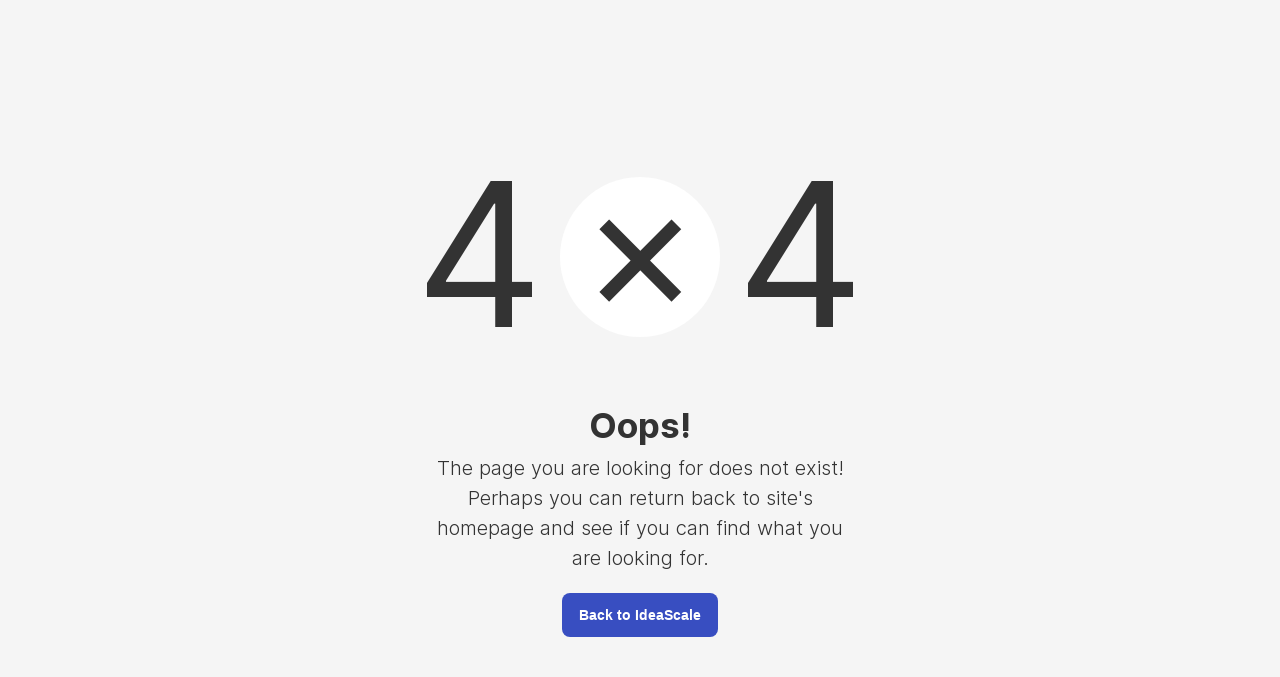

--- FILE ---
content_type: text/html
request_url: https://cardano.ideascale.com/c/idea/62642
body_size: 560
content:
<!DOCTYPE html>
<html lang="en">
<head>
    <meta charset="utf-8"/>
    <title>IdeaScale</title>
    <meta http-equiv="Cache-Control" content="no-cache, no-store, must-revalidate"/>
    <meta http-equiv="Pragma" content="no-cache"/>
    <meta http-equiv="Expires" content="0"/>
    <meta name="theme-color" content="dark">
    <meta name="viewport" data-react-helmet="true" content="initial-scale=1.0, minimum-scale=1.0, width=device-width"/>
    <style>
        body {
            background-color: #2c2c2f;
        }

        #root {
            height: calc(100% - 20px);
        }
    </style>
  <script type="module" crossorigin src="/c/assets/index-JjOQVjAj.js"></script>
  <link rel="stylesheet" crossorigin href="/c/assets/index-dKtxW6rr.css">

</head>
<body>
<div id="root"></div>
<div id="drawer-able-dropdown-wrapper"></div>
<script defer src="https://static.cloudflareinsights.com/beacon.min.js/vcd15cbe7772f49c399c6a5babf22c1241717689176015" integrity="sha512-ZpsOmlRQV6y907TI0dKBHq9Md29nnaEIPlkf84rnaERnq6zvWvPUqr2ft8M1aS28oN72PdrCzSjY4U6VaAw1EQ==" data-cf-beacon='{"rayId":"9c544d358c30f49c","version":"2025.9.1","serverTiming":{"name":{"cfExtPri":true,"cfEdge":true,"cfOrigin":true,"cfL4":true,"cfSpeedBrain":true,"cfCacheStatus":true}},"token":"cf2da3ca09804534bdff2b676e803a28","b":1}' crossorigin="anonymous"></script>
</body>
</html>


--- FILE ---
content_type: text/css; charset=utf-8
request_url: https://cardano.ideascale.com/c/assets/PageLayoutContainer-D4rlF86c.css
body_size: -243
content:
.sidebar-mobile-wrapper .right-panel{max-width:290px;left:inherit}.sidebar-mobile-wrapper .sidebar-wrapper{background-color:var(--background-neutral-default-color)}


--- FILE ---
content_type: text/javascript; charset=utf-8
request_url: https://cardano.ideascale.com/c/assets/TextField-CCV0WT81.js
body_size: 2872
content:
import{bC as T,r as b,R as u,bD as R,cc as M,cd as K,bV as P,cK as j,c2 as V}from"./index-JjOQVjAj.js";import{r as x,s as G,t as N,v as U,w,x as z}from"./HtmlRenderer-CTDfm4bc.js";import{P as H,S as J,j as Y}from"./NewRichTextEditor-BohHPGyI-DLb-gIDZ.js";import"./DropdownItem-DJxTJje5.js";import{J as O,E as B}from"./ScrollToTopButton-M7vC1pnb.js";import"./ConfirmationModal-C9mRtkRx.js";import"./InfiniteScrollLoadMoreButton-CMb-RUG9.js";import{i as F}from"./groupBy-PRTYXep7.js";import"./QuickAccessibleMenu.scss-vBm0PXg4.js";import"./UncontrolledButtonDropdown-B5-o2b4k-CoF_OP4R.js";import"./TableSkeleton-f8bSWtDM.js";import"./BodyTagAttributes-B7V24hbe.js";import"./PermissionDeniedModal.scss-B7JjYApO.js";import"./TabPanel.scss-sUzBiRSc.js";import{s as Q}from"./Icon-FsGgZWQ9.js";var pe=function(i){var t=i.localizer,e=i.formField,p=i.hideRequiredIndicator,v=i.autoFocus,a=i.classificationConfig,l="hint"in e?e.hint:"",s=x(e.validationRules||[]),C=F(),f=C.register,y=C.setFocus,c=C.setValue,m=C.getValues,r=f(e.key,s),d=r.onChange,n=r.ref,o=T(r,["onChange","ref"]),h=G(a?.selectedClassificationsData[e.key]).setSelectedClassifications;b.useEffect(function(){v&&setTimeout(function(){return y(e.key)})},[v,e.key,y]);var k=function(g){h(g),a?.updateAppliedClassifications&&a?.updateAppliedClassifications(e.key,g)};return u.createElement(N,{field:e,key:e.key,infoTipText:l,hideRequiredIndicator:p,localizer:t,enableClassification:a?.enableClassification,aiAssistanceEnabled:!1,onApplyClassifications:function(g){a?.updateAppliedClassifications&&a?.updateAppliedClassifications(e.key,g)},classifications:a?.classifications,appliedClassifications:a?.selectedClassificationsData&&a.selectedClassificationsData[e.key]},u.createElement(U,{enabledClassification:a?.enableClassification,classificationAttribute:a?.selectedClassificationsData[e.key]},u.createElement("input",R({className:"form-control",id:e.key,type:"text",defaultValue:w(e.value)?e.value:"",onChange:function(g){return M(void 0,void 0,void 0,function(){var A,S,D;return K(this,function(E){switch(E.label){case 0:return[4,d(g)];case 1:return E.sent(),A=P.getClassificationFromText(m(e.key),a),S=A[0],(D=A[1])&&(c(e.key,S),k(D)),[2]}})})},ref:function(g){n(g)}},o)),u.createElement("span",{className:"input-group-text input-group-append"},e.currency)))},ve=function(i){var t=i.localizer,e=i.formField,p=i.dateFormat,v=i.hideRequiredIndicator,a=i.autoFocus,l=i.classificationConfig,s="hint"in e?e.hint:"",C=x(e.validationRules||[]),f=F(),y=f.control,c=f.clearErrors,m=b.useCallback(function(r,d,n){var o;if(d.length>0){var h=d[0];o=j.formatDateFromDatePicker(h,p)}n(o),c(r)},[c,p]);return u.createElement(N,{field:e,exampleText:"(Ex. ".concat(t.date(new Date().toISOString(),p),")"),aiAssistanceEnabled:!1,exampleAriaLabel:"(Format: ".concat(p,")"),infoTipText:s,hideRequiredIndicator:v,localizer:t,enableClassification:l?.enableClassification,onApplyClassifications:function(r){l?.updateAppliedClassifications&&l?.updateAppliedClassifications(e.key,r)},classifications:l?.classifications,appliedClassifications:l?.selectedClassificationsData&&l.selectedClassificationsData[e.key]},u.createElement(O,{control:y,name:e.key,defaultValue:w(e.value)?e.value:"",rules:C,render:function(r){var d=r.field,n=d.value,o=d.onChange,h=d.name;return u.createElement(z,{enabledClassification:l?.enableClassification,classificationAttribute:l?.selectedClassificationsData[e.key]},u.createElement(H,{svgIconsPath:Q,className:"form-control w-100",wrapperClassName:"w-100",autoFocus:a,id:h,name:h,value:n,selected:n?j.parseDateFromFormat(n,p):null,onChange:function(k){return m(h,k,o)},dateFormat:p,prevMonthLabel:t.msg("frontend-shared.common.date.prev-month"),nextMonthLabel:t.msg("frontend-shared.common.date.next-month"),prevYearLabel:t.msg("frontend-shared.common.date.prev-year"),nextYearLabel:t.msg("frontend-shared.common.date.next-year")}))}}))},Ce=function(i){var t,e=i.formField,p=i.hideRequiredIndicator,v=i.autoFocus,a=i.localizer,l=i.defaultValues,s=i.classificationConfig,C="hint"in e?e.hint:"";return u.createElement(N,{field:e,key:e.key,infoTipText:C,localizer:a,hasLabelTag:!1,aiAssistanceEnabled:!1,hideRequiredIndicator:p,enableClassification:s?.enableClassification,onApplyClassifications:function(f){s?.updateAppliedClassifications&&s?.updateAppliedClassifications(e.key,f)},classifications:s?.classifications,appliedClassifications:s?.selectedClassificationsData&&s.selectedClassificationsData[e.key]},u.createElement(z,{enabledClassification:s?.enableClassification,classificationAttribute:s?.selectedClassificationsData[e.key]},u.createElement(b.Fragment,null,(t=e.optionGroups)===null||t===void 0?void 0:t.map(function(f,y){if(f.options.length>0){var c="".concat("choice-group","-").concat(e.key,"-").concat(y);return u.createElement("div",{className:"mb-7",key:f.name},!!f.name&&u.createElement("div",{className:"mb-0"},f.name),function(m){return m.options.length>5}(f)?u.createElement(Z,{localizer:a,inputId:c,choices:f.options,fieldKey:e.key,defaultValues:l,validators:e.validationRules||[],autoFocus:v&&y===0,classificationConfig:s}):u.createElement(W,{localizer:a,choices:f.options,fieldKey:e.key,defaultValues:l,validators:e.validationRules||[],autoFocus:v&&y===0,classificationConfig:s}))}return null}))))},W=function(i){var t=i.choices,e=i.fieldKey,p=i.defaultValues,v=i.validators,a=i.autoFocus,l=x(v),s=F(),C=s.register,f=s.control,y=s.setValue,c=B({name:e,defaultValue:p,control:f})||[],m=C(e,l),r=m.ref,d=T(m,["ref"]),n=b.useRef(null);return b.useEffect(function(){a&&setTimeout(function(){var o;return(o=n.current)===null||o===void 0?void 0:o.focus()})},[a]),b.useEffect(function(){y(e,p)},[]),u.createElement("div",{className:"checkbox-btn-group"},t.map(function(o,h){return u.createElement(J,R({title:o.translatedName?o.translatedName:o.name,key:o.id,label:o.translatedName?o.translatedName:o.name,value:String(o.id),inputId:"".concat(e,"-").concat(o.id),isActive:c.includes(String(o.id)),checked:c.includes(String(o.id))},d,{ref:function(k){r(k),h===0&&(n.current=k)}}))}))},Z=function(i){var t=i.choices,e=i.defaultValues,p=i.validators,v=i.fieldKey,a=i.inputId,l=i.autoFocus,s=i.localizer,C=x(p),f=F(),y=f.register,c=f.control,m=f.setValue,r=B({name:v,defaultValue:e,control:c})||[],d=b.useRef(null);return b.useEffect(function(){l&&setTimeout(function(){var n;return(n=d.current)===null||n===void 0?void 0:n.select.focus()})},[l]),u.createElement(b.Fragment,null,u.createElement(Y,{ariaLabel:s.msg("common.select-option"),inputId:a,isMulti:!0,value:t.filter(function(n){return r.includes(String(n.id))}).map(function(n){return{value:String(n.id),label:n.translatedName?n.translatedName:n.name}}),ref:d,onChange:function(n){var o=r||[],h=(n||[]).map(function(g){return g.value}),k=o.filter(function(g){return!t.some(function(A){return String(A.id)===g})});m(v,k.concat(h),{shouldDirty:!0})},options:t.map(function(n){return{value:String(n.id),label:n.translatedName?n.translatedName:n.name}})}),t.map(function(n){return u.createElement("input",R({type:"checkbox",key:n.id,value:String(n.id),id:v,checked:r.includes(String(n.id))},y(v,C),{className:"sr-only",tabIndex:-1,onFocus:function(){var o;return(o=d.current)===null||o===void 0?void 0:o.focus()}}))}))},he=function(i){var t=i.localizer,e=i.formField,p=i.hideRequiredIndicator,v=i.defaultValue,a=i.classificationConfig,l="hint"in e?e.hint:"",s=x(e.validationRules||[]),C=F().control,f=b.useMemo(function(){var c=[],m={label:t.msg("frontend-shared.fields.single-choice.placeholder"),value:""};return c.push(m),(e.optionGroups||[]).forEach(function(r){c.push({label:r.name,options:r.options.map(function(d){return{label:d.translatedName?d.translatedName:d.name,value:d.id}})})}),c},[e.optionGroups,t]),y=function(c){var m,r={label:t.msg("frontend-shared.fields.single-choice.placeholder"),value:""};return c&&((m=e.optionGroups)===null||m===void 0||m.forEach(function(d){return d.options.forEach(function(n){n.id===c&&(r={value:n.id,label:n.translatedName?n.translatedName:n.name})})})),r};return u.createElement(N,{field:e,key:e.key,infoTipText:l,localizer:t,aiAssistanceEnabled:!1,hideRequiredIndicator:p,enableClassification:a?.enableClassification,onApplyClassifications:function(c){a?.updateAppliedClassifications&&a?.updateAppliedClassifications(e.key,c)},classifications:a?.classifications,appliedClassifications:a?.selectedClassificationsData&&a.selectedClassificationsData[e.key]},u.createElement(z,{enabledClassification:a?.enableClassification,classificationAttribute:a?.selectedClassificationsData[e.key]},u.createElement(O,{name:e.key,defaultValue:v,control:C,rules:s,render:function(c){var m=c.field,r=m.name,d=m.value,n=m.onChange,o=m.ref;return u.createElement(Y,{name:r,inputId:r,value:y(d),isMulti:!1,ref:o,onChange:function(h){return n(h.value||"")},options:f})}})))},_=function(i){switch(i){case V.YOUTUBE:return"(Ex. https://www.youtube.com/watch?v=_MVonyVSQoM)";case V.HAPYAK:return"(Ex. https://hapyak.com/videos/556684/tracks/4433)";case V.SCREENR:return"(Ex. https://www.screenr.com/Zm28)";default:return""}},ye=function(i){var t=i.formField,e=i.hideRequiredIndicator,p=i.maxLength,v=i.autoFocus,a=i.localizer,l=i.classificationConfig,s=l||{},C=s.selectedClassificationsData;s.updateAppliedClassifications;var f=T(s,["selectedClassificationsData","updateAppliedClassifications"]),y="hint"in t?t.hint:"",c=F(),m=c.register,r=c.setFocus,d=c.setValue,n=c.getValues,o=x(t.validationRules||[]),h=m(t.key,o),k=h.onChange,g=h.ref,A=T(h,["onChange","ref"]),S=G(l?.selectedClassificationsData[t.key]).setSelectedClassifications;b.useEffect(function(){v&&setTimeout(function(){return r(t.key)})},[v,t.key,r]);var D=function(E){S(E),l?.updateAppliedClassifications&&l?.updateAppliedClassifications(t.key,E)};return u.createElement(N,R({exampleText:_(t.type),field:t,infoTipText:y,aiAssistanceEnabled:!1,"data-field-type":t.value,localizer:a,hideRequiredIndicator:e,onApplyClassifications:D,appliedClassifications:C&&C[t.key]},f),u.createElement(U,{enabledClassification:l?.enableClassification,classificationAttribute:l?.selectedClassificationsData[t.key]},u.createElement("input",R({className:"form-control",id:t.key,type:"text",maxLength:p,onChange:function(E){return M(void 0,void 0,void 0,function(){var I,$,q;return K(this,function(L){switch(L.label){case 0:return[4,k(E)];case 1:return L.sent(),I=P.getClassificationFromText(n(t.key),l),$=I[0],(q=I[1])&&(d(t.key,$),D(q)),[2]}})})},defaultValue:w(t.value)?t.value:"",ref:function(E){g(E)}},A))))};export{pe as a,ve as d,ye as h,he as l,Ce as u};


--- FILE ---
content_type: text/javascript; charset=utf-8
request_url: https://cardano.ideascale.com/c/assets/IdeaDetailsContext-BZpw3zRc.js
body_size: 4064
content:
var Ve=Object.defineProperty;var Ue=(t,s,e)=>s in t?Ve(t,s,{enumerable:!0,configurable:!0,writable:!0,value:e}):t[s]=e;var f=(t,s,e)=>Ue(t,typeof s!="symbol"?s+"":s,e);import{a8 as P,S as I,cQ as A,a5 as h,R as v,r as i,aP as Be,bl as We,j as ue,aL as Ke,a as U,X as B,aM as oe,cR as Y,an as je,cS as V,b as Qe,A as qe,co as ze,ag as R,ah as Xe,ap as $e,aq as Je,ar as Ze,cr as et}from"./index-JjOQVjAj.js";import{a5 as tt,X as at,B as ce}from"./ScrollToTopButton-M7vC1pnb.js";import{d as x,b as ge,e as he,i as re,f as st,g as it,h as nt,j as ot,k as rt,l as lt,m as dt,n as ut,o as ct,p as gt,q as ht,V as G}from"./IdeaListContext-DCSavdVJ.js";import{u as le}from"./useMutation-C9Mz3vaw.js";function de(){return de=Object.assign?Object.assign.bind():function(t){for(var s=1;s<arguments.length;s++){var e=arguments[s];for(var a in e)({}).hasOwnProperty.call(e,a)&&(t[a]=e[a])}return t},de.apply(null,arguments)}const L=class L{constructor(){f(this,"executedCommands");f(this,"onExecuteCallback");this.executedCommands=[],this.onExecuteCallback=()=>{}}reset(){this.executedCommands=[]}execute(s){s.execute(),this.executedCommands.push(s),this.executeCallback()}undo(){this.executedCommands.pop()?.undo()}getLastCommands(){return this.executedCommands.reverse().reduce((s,e)=>s.findIndex(a=>a.getType()===e.getType())>-1?s:[...s,e],[])}onExecute(s){this.onExecuteCallback=s}executeCallback(){this.onExecuteCallback(this.executedCommands)}};f(L,"EMPTY",new L);let D=L;class me{constructor(s){f(this,"onChangeCallbacks");this.onChangeCallbacks=s}}const O=class O extends me{constructor(e,a){super(a);f(this,"homeConfigHolder");this.homeConfigHolder=e}get communityName(){return this.homeConfigHolder.getConfigField(I.COMMUNITY_TITLE).value}set communityName(e){this.homeConfigHolder.updateField(new A(I.COMMUNITY_TITLE,e)),this.applyChange()}get communitySubtitle(){return this.homeConfigHolder.getConfigField(I.COMMUNITY_SUBTITLE).value}set communitySubtitle(e){this.homeConfigHolder.updateField(new A(I.COMMUNITY_SUBTITLE,e)),this.applyChange()}set sidebarItems(e){this.homeConfigHolder.sidebarItems=e,this.applyChange()}get sidebarItems(){return this.homeConfigHolder.sidebarItems}set communityWidgetOne(e){this.homeConfigHolder.updateField(e),this.sidebarItems=this.sidebarItems.map(a=>(a.key===e.key&&(a.title=e.title),a)),this.applyChange()}get communityWidgetOne(){return this.homeConfigHolder.getWidgetField(I.COMMUNITY_WIDGET_ONE)}set communityWidgetTwo(e){this.homeConfigHolder.updateField(e),this.sidebarItems=this.sidebarItems.map(a=>(a.key===e.key&&(a.title=e.title),a)),this.applyChange()}get communityWidgetTwo(){return this.homeConfigHolder.getWidgetField(I.COMMUNITY_WIDGET_TWO)}set communityWidgetThree(e){this.homeConfigHolder.updateField(e),this.sidebarItems=this.sidebarItems.map(a=>(a.key===e.key&&(a.title=e.title),a)),this.applyChange()}get communityWidgetThree(){return this.homeConfigHolder.getWidgetField(I.COMMUNITY_WIDGET_THREE)}set customWidget(e){this.homeConfigHolder.updateField(e),this.sidebarItems=this.sidebarItems.map(a=>(a.key===e.key&&(a.title=e.title),a)),this.applyChange()}get customWidget(){return this.homeConfigHolder.getWidgetField(I.CUSTOM_WIDGET)}set ideaListModeConfig(e){this.homeConfigHolder.updateField(e),this.applyChange()}get ideaListModeConfig(){return this.homeConfigHolder.getConfigField(I.IDEA_LIST_MODE)}set ideaListViewModeConfig(e){this.homeConfigHolder.updateField(e),this.applyChange()}get ideaListViewModeConfig(){return this.homeConfigHolder.getConfigField(I.IDEA_LIST_VIEW_MODE)}get bannerImage(){return this.homeConfigHolder.getBannerField(I.BANNER_IMAGE)}set bannerImage(e){this.homeConfigHolder.updateField(e),this.applyChange()}get communityThumbnail(){return this.homeConfigHolder.getThumbnailField(I.COMMUNITY_THUMBNAIL)}set communityThumbnail(e){this.homeConfigHolder.updateField(e),this.applyChange()}get communityLogo(){return this.homeConfigHolder.getLogoField(I.COMMUNITY_LOGO)}set communityLogo(e){this.homeConfigHolder.updateField(e),this.applyChange()}get communityTileImage(){return this.homeConfigHolder.getImageField(I.COMMUNITY_TILE_IMAGE)}set communityTileImage(e){this.homeConfigHolder.updateField(e),this.applyChange()}applyChange(){this.onChangeCallbacks.applyChange({...this.homeConfigHolder})}};f(O,"EMPTY",new O(P.EMPTY,{applyChange:()=>null}));let H=O;const _=class _ extends me{constructor(e,a){super(a);f(this,"homeConfigHolder");f(this,"campaignId");this.homeConfigHolder=e,this.campaignId=0}set sidebarItems(e){this.homeConfigHolder.sidebarItems=e,this.applyChange()}get sidebarItems(){return this.homeConfigHolder.sidebarItems}get name(){return this.homeConfigHolder.getConfigField(h.CAMPAIGN_NAME).value}set name(e){this.homeConfigHolder.updateField(new A(h.CAMPAIGN_NAME,e)),this.applyChange()}get subtitle(){return this.homeConfigHolder.getConfigField(h.CAMPAIGN_SUBTITLE).value}set subtitle(e){this.homeConfigHolder.updateField(new A(h.CAMPAIGN_SUBTITLE,e)),this.applyChange()}get description(){return this.homeConfigHolder.getConfigField(h.CAMPAIGN_DESCRIPTION).value}set description(e){this.homeConfigHolder.updateField(new A(h.CAMPAIGN_DESCRIPTION,e)),this.applyChange()}get brief(){return this.homeConfigHolder.getBriefConfigField(h.CAMPAIGN_BRIEF)}set brief(e){this.homeConfigHolder.updateField(e),this.applyChange()}get tos(){return this.homeConfigHolder.getTosConfigField(h.CAMPAIGN_TOS)}set tos(e){this.homeConfigHolder.updateField(e),this.applyChange()}set campaignWidgetOne(e){this.homeConfigHolder.updateField(e),this.sidebarItems=this.sidebarItems.map(a=>(a.key===e.key&&(a.title=e.title),a)),this.applyChange()}get campaignWidgetOne(){return this.homeConfigHolder.getWidgetField(h.CAMPAIGN_WIDGET_ONE)}set campaignWidgetTwo(e){this.homeConfigHolder.updateField(e),this.sidebarItems=this.sidebarItems.map(a=>(a.key===e.key&&(a.title=e.title),a)),this.applyChange()}get campaignWidgetTwo(){return this.homeConfigHolder.getWidgetField(h.CAMPAIGN_WIDGET_TWO)}set campaignWidgetThree(e){this.homeConfigHolder.updateField(e),this.sidebarItems=this.sidebarItems.map(a=>(a.key===e.key&&(a.title=e.title),a)),this.applyChange()}get campaignWidgetThree(){return this.homeConfigHolder.getWidgetField(h.CAMPAIGN_WIDGET_THREE)}get campaignBanner(){return this.homeConfigHolder.getBannerField(h.CAMPAIGN_BANNER_IMAGE)}set campaignBanner(e){this.homeConfigHolder.updateField(e),this.applyChange()}get campaignLogo(){return this.homeConfigHolder.getLogoField(h.CAMPAIGN_LOGO)}set campaignLogo(e){this.homeConfigHolder.updateField(e),this.applyChange()}get campaignFeaturedImage(){return this.homeConfigHolder.getBannerField(h.CAMPAIGN_FEATURE_IMAGE)}set campaignFeaturedImage(e){this.homeConfigHolder.updateField(e),this.applyChange()}get campaignModeratorTeamVisibility(){return this.homeConfigHolder.getTeamVisibilityField(h.CAMPAIGN_MODERATORS_TEAM)}set campaignModeratorTeamVisibility(e){this.homeConfigHolder.updateField(e),this.applyChange()}get globalModeratorTeamVisibility(){return this.homeConfigHolder.getTeamVisibilityField(h.GLOBAL_MODERATORS_TEAM)}set globalModeratorTeamVisibility(e){this.homeConfigHolder.updateField(e),this.applyChange()}applyChange(){this.onChangeCallbacks.applyChange({...this.homeConfigHolder})}};f(_,"EMPTY",new _(P.EMPTY,{applyChange:()=>null}));let w=_;const S=class S{constructor(s){this.editModeValidationError=s}findError(s){return this.editModeValidationError.find(e=>e.type===s)}hasError(s){return!!this.findError(s)}clearError(s){this.editModeValidationError=this.editModeValidationError.filter(e=>e.type!==s)}};f(S,"EMPTY",new S([]));let F=S;const mt={homeConfig:P.EMPTY,setHomeConfig:()=>null,communityHomeEditor:H.EMPTY,campaignHomeEditor:w.EMPTY,commandExecutor:D.EMPTY,getEditOperationData:()=>[],publishable:!1,setPublishable:()=>null,resetEditMode:()=>null,validationErrors:F.EMPTY,setValidationErrors:()=>null},Ce=v.createContext(mt),Ct=()=>v.useContext(Ce),pt=({children:t})=>{const s=i.useRef(D.EMPTY),e=i.useRef(H.EMPTY),a=i.useRef(w.EMPTY),[m,c]=i.useState(P.EMPTY),[C,d]=i.useState(!1),[u,g]=i.useState(F.EMPTY);e.current=new H(m,{applyChange:o=>{c(o)}}),a.current=new w(m,{applyChange:o=>{c(o)}});const r=i.useCallback(()=>s.current,[]);r().onExecute(o=>{o.length>0&&(d(!0),Be.wait(We).then(()=>{tt.setTabIndexOnlyForEditModeElements()}))});const p=i.useCallback(()=>{const o=[];return r().getLastCommands().forEach(b=>o.push(b.getOperation())),o},[r]),y=i.useCallback(()=>{s.current.reset(),c(P.EMPTY)},[]);return ue.jsx(Ce.Provider,{value:{homeConfig:m,setHomeConfig:c,communityHomeEditor:e.current,campaignHomeEditor:a.current,commandExecutor:s.current,getEditOperationData:p,publishable:C,setPublishable:d,resetEditMode:y,validationErrors:u,setValidationErrors:g},children:t})},Lt=Object.freeze(Object.defineProperty({__proto__:null,CommunityEditModeContextProvider:pt,useCommunityEditModeContext:Ct},Symbol.toStringTag,{value:"Module"})),It=()=>{const{updateIdeaDetails:t}=x();return{ideaDetailsIdeaSubscriptionMutation:i.useCallback(async(e,a,m)=>{await t(e,"subscribed",a),await t(e,"followersCount",m)},[t])}},yt=()=>{const t=Ke(),s=U(),{handleErrorResponse:e}=B({localizer:s}),a=i.useCallback(async(d,u,g,r,p)=>t!==null?await t.fetchLinkableIdeas(d,u,g,r,p):oe.nullObject(),[t]),m=i.useCallback(async(d,u,g)=>t!==null?await t.fetchLinkableIdeasByKeywords(d,u,g):oe.nullObject(),[t]),c=i.useCallback(async(d,u)=>{try{if(t!==null)return await t.modifyLinkedIdeas(d,u)}catch(g){e(g)}},[t,e]),C=i.useCallback(async(d,u,g)=>{try{t!==null&&await t.unlinkIdea(d,u,g)}catch(r){e(r)}},[t,e]);return{fetchLinkableIdeas:a,fetchLinkableIdeasByKeywords:m,unlinkIdea:C,saveModifiedLinkedIdeas:c}},ft=()=>{const{updateIdeaDetails:t}=x();return{ideaDetailsPermissionHolderMutation:i.useCallback(async(e,a)=>{await t(e,"permissionHolder",a)},[t])}},bt=()=>{const{DEFAULT_MODERATOR_TAGS_PAYLOAD:t,DEFAULT_TAGS_PAYLOAD:s,replaceSectionPayload:e,selectModeratorTagsPayload:a,selectTagsPayload:m}=he(),{saveTags:c,saveModeratorTags:C}=ge(),{ideaListFilterQueryKey:d}=at(),{updateIdeaDetailsCallback:u,updateIdea:g}=x(),r=le({mutationFn:({ideaId:y,tags:o})=>c(y,o),onSuccess:async(y,o)=>{await g(d,o.ideaId,"tags",y),await u(o.ideaId,"sections",b=>{const M=m(b)??s;return e(b,Y.TAGS,{...M,tags:y})})}}),p=le({mutationFn:({ideaId:y,tags:o})=>C(y,o),onSuccess:async(y,o)=>{await u(o.ideaId,"sections",b=>{const M=a(b)??t;return e(b,Y.MODERATOR_TAGS,{...M,tags:y})})}});return{ideaTagsMutation:r,ideaModeratorTagsMutation:p}},Tt=2*6e4,Et=(t,s)=>{const e=U(),{fetchIdeaDetails:a}=ge(),{handleErrorResponse:m}=B({localizer:e}),c=je(),C=i.useCallback(r=>({queryKey:re.details(r,t,s),queryFn:({signal:p})=>a(r,p),retry:0,staleTime:Tt,meta:{onError:p=>{m(p)}}}),[t,a,m,s]),d=r=>ce(C(r)),u=i.useCallback(async r=>{if(r&&r>0)return await c.prefetchQuery(C(r))},[c,C]),g=i.useCallback((r,p)=>{r&&r>0&&c.removeQueries({queryKey:re.details(r,p)})},[c]);return{useQueryForIdea:d,queryOptions:C,prefetchIdeaDetails:u,clearCachedIdeaDetails:g}},Mt={ideaDetails:V.EMPTY,isFetchIdeaDetails:!0,onToggleVote:()=>Promise.resolve(!0),onTogglePinToLandingPage:()=>Promise.resolve(!0),changeIdeaStage:()=>new Promise(t=>t),deleteIdea:()=>null,editIdea:()=>new Promise(t=>t),changeCampaign:()=>new Promise(t=>t),giveKudo:()=>new Promise(t=>t),updateLabels:()=>new Promise(t=>t),reportAbuse:()=>new Promise(t=>t),reportDuplicate:()=>new Promise(t=>t),assignOwners:()=>new Promise(t=>t),updateIdeaSubscription:()=>null,updateIdeaAuthorFollow:()=>null,updateIdeaCommentingEnabled:()=>null,updateIdeaPermissionHolder:()=>null,fetchLinkableIdeas:()=>new Promise(t=>t),fetchLinkableIdeasByKeywords:()=>new Promise(t=>t),saveModifiedLinkedIdeas:()=>new Promise(t=>t),unlinkIdea:()=>new Promise(t=>t),updateTags:()=>new Promise(t=>t),updateModeratorTags:()=>new Promise(t=>t),refetch:()=>new Promise(t=>t)},pe=v.createContext(Mt),At=()=>v.useContext(pe),Pt=({children:t,queryKeyPrefix:s})=>{const{userInfo:e}=Qe(),{communityConfig:{ssoEnabled:a},setCurrentCampaign:m,currentCampaign:c}=qe(),C=U(),{handleErrorResponse:d}=B({localizer:C}),u=i.useRef(V.EMPTY.id),g=ze(),{updateIdeaDetails:r,updateIdeaDetailsCallback:p}=x(),{queryOptions:y}=Et(e.membershipInfo?.communityKey,s),{data:o,isLoading:b=!0,isFetching:M,isLoadingError:Ie,isSuccess:W,refetch:N}=ce({...y(+g?.ideaId),enabled:+g?.ideaId!==u.current});i.useEffect(()=>{W&&o&&(u.current=o.id,c?.id!==o.campaign?.id&&m(o.campaign||null))},[c?.id,o,W,m]);const{ideaDetailsStageChangeMutation:K}=st(e.membershipInfo?.communityKey,e.membershipInfo?.communityId,e.membershipInfo?.communityName),{ideaDetailsIdeaSubscriptionMutation:j}=It(),{ideaDetailsIdeaAuthorFollowMutation:Q}=it(),{ideaDetailsIdeaPinToLandingPageMutation:q}=nt(),{ideaDetailsIdeaCommentEnabledMutation:z}=ot(),{ideaDetailsAssignOwnersMutation:X}=rt(),{ideaDetailsDeleteIdeaMutation:$}=lt(),{ideaDetailsVoteMutation:J}=dt(),{ideaDetailsCampaignChangeMutation:Z}=ut(),{ideaDetailsGiveKudosMutation:ye}=ct(),{ideaDetailsPermissionHolderMutation:ee}=ft(),{replaceSectionPayload:fe}=he(),{ideaDetailsUpdateLabelsMutation:te,ideaDetailsReportingMutation:k}=gt(),{ideaDetailsEditMutation:{mutateAsync:ae}}=ht(),{fetchLinkableIdeas:be,fetchLinkableIdeasByKeywords:Te,unlinkIdea:Ee,saveModifiedLinkedIdeas:se}=yt(),{ideaTagsMutation:{mutateAsync:ie},ideaModeratorTagsMutation:{mutateAsync:ne}}=bt(),Me=i.useCallback(async(n,l)=>{const T=await se(n,l);T&&await p(n,"sections",E=>fe(E,Y.LINKED_IDEAS,T))},[se,p]),Ae=i.useCallback(async(n,l)=>await K.mutateAsync({ideaId:n,stageId:l}),[K]),Pe=i.useCallback(async n=>{await $.mutateAsync(n)},[$]),He=i.useCallback(async(n,l)=>await ae({ideaId:n,submissionRequest:l}),[ae]),we=i.useCallback(async(n,l)=>await ie({ideaId:n,tags:l}),[ie]),ke=i.useCallback(async(n,l)=>await ne({ideaId:n,tags:l}),[ne]),De=i.useCallback(async(n,l,T)=>{try{if(e.isAnonymous()&&!a)R.dispatch(Xe,C.msg("login-prompt.message.ideate"));else{const E=await J.mutateAsync({ideaId:n,voteType:l,voteParameters:T}),Ye={[G.POSITIVE]:"stage.ideate.alert.vote.positive-retract",[G.NEGATIVE]:"stage.ideate.alert.vote.negative-retract",[G.RETRACT]:"stage.ideate.alert.vote.retracted"}[E.retractType]||"stage.ideate.alert.vote.success";R.dispatch($e.ALERT,Je(Ze.success,C.msg(Ye))),E.stageChanged?N().then():R.dispatch(et.IDEA_VOTED,n)}}catch(E){d(E)}return!0},[d,J,C,N,a,e]),Fe=i.useCallback(async n=>await Z.mutateAsync(n),[Z]),Le=i.useCallback(async n=>{await te.mutateAsync(n)},[te]),Oe=i.useCallback(async n=>{await k.mutateAsync({ideaId:n,isAbuseReporting:!0})},[k]),_e=i.useCallback(async n=>{await k.mutateAsync({ideaId:n,isAbuseReporting:!1})},[k]),Se=i.useCallback(async n=>await X.mutateAsync(n),[X]),ve=i.useCallback(async(n,l,T)=>{await j(n,l,T)},[j]),xe=i.useCallback(async(n,l)=>{await Q(n,l)},[Q]),Ne=i.useCallback(async(n,l)=>{await q(n,l)},[q]),Re=i.useCallback(async(n,l,T)=>{await z(n,l,T)},[z]),Ge=i.useCallback(async(n,l)=>{await ee(n,l)},[ee]);return ue.jsx(pe.Provider,{value:{ideaDetails:o??V.EMPTY,isFetchIdeaDetails:b||M||Ie,changeIdeaStage:Ae,deleteIdea:Pe,editIdea:He,onToggleVote:De,onTogglePinToLandingPage:Ne,changeCampaign:Fe,giveKudo:ye.mutateAsync,updateLabels:Le,updateTags:we,updateModeratorTags:ke,reportAbuse:Oe,reportDuplicate:_e,assignOwners:Se,updateIdeaSubscription:ve,updateIdeaAuthorFollow:xe,updateIdeaCommentingEnabled:Re,updateIdeaPermissionHolder:Ge,fetchLinkableIdeas:be,fetchLinkableIdeasByKeywords:Te,saveModifiedLinkedIdeas:Me,unlinkIdea:Ee,refetch:N},children:t})},Ot=Object.freeze(Object.defineProperty({__proto__:null,IdeaDetailsContextProvider:Pt,useIdeaDetailsContext:At},Symbol.toStringTag,{value:"Module"}));export{Lt as C,F as E,Pt as I,de as _,At as a,Et as b,yt as c,Ot as d,Ct as u};


--- FILE ---
content_type: text/javascript; charset=utf-8
request_url: https://cardano.ideascale.com/c/assets/HtmlRenderer-CTDfm4bc.js
body_size: 169338
content:
const __vite__mapDeps=(i,m=__vite__mapDeps,d=(m.f||(m.f=["assets/ClassificationLabel-Clf8kO4J.js","assets/index-JjOQVjAj.js","assets/index-dKtxW6rr.css","assets/ClassificationTreeMenu-BzzFpoiZ.js","assets/DropdownItem-DJxTJje5.js","assets/NewRichTextEditor-BohHPGyI-DLb-gIDZ.js","assets/Icon-FsGgZWQ9.js","assets/NewRichTextEditor-BohHPGyI-CFrrys5H.css","assets/InfiniteScrollLoadMoreButton-CMb-RUG9.js","assets/ScrollToTopButton-M7vC1pnb.js","assets/CommonUtil-CNs7fpQr.js","assets/ScrollToTopButton-DFmXB5M2.css","assets/ConfirmationModal-C9mRtkRx.js","assets/groupBy-PRTYXep7.js","assets/QuickAccessibleMenu.scss-vBm0PXg4.js","assets/TableSkeleton-f8bSWtDM.js","assets/BodyTagAttributes-B7V24hbe.js","assets/PermissionDeniedModal.scss-B7JjYApO.js","assets/TabPanel.scss-sUzBiRSc.js","assets/UncontrolledButtonDropdown-B5-o2b4k-CoF_OP4R.js","assets/Progress-DvHPs9j0.js","assets/PrivateMessageRequestParams-Be_gkHEG.js","assets/useApplicableClassifications-DK-u6YfC.js","assets/_baseUniq-Brcyadde.js","assets/FilterSaveModal-Be5uzpSs.js"])))=>i.map(i=>d[i]);
import{R as d,P as Te,X as ll,r as b,cc as tt,cd as Je,ag as ye,ap as ct,aq as ut,ar as et,j as he,bM as gy,w as hy,d3 as vy,d4 as by,d5 as wy,d6 as yy,d7 as xy,bD as re,d8 as Ey,aV as Ut,by as sh,d9 as ch,da as Sy,b9 as ce,_ as je,cl as uh,ae as Zu,bV as Pe,bG as on,z as Us,aD as Ws,bJ as Nt,cU as Mr,db as Yn,dc as Pn,dd as Ze,ba as ed,bc as Gt,bH as Cy,U as ky,de as $y,df as Oy,aP as Jn,c2 as di,dg as Iy,ao as Py,dh as Hn,di as Ay,a0 as Vr,dj as Ry,be as ze,x as dh,aQ as _y,dk as fh,dl as ph,dm as My,bI as mh,ay as Ty,a4 as _n,bC as gh,dn as hh,aO as Yt,dp as If,dq as vh,a7 as bh,I as Dy,dr as Ny,K as jy,ds as Ly,dt as wh,du as yh,bB as xh,aG as Fy,c$ as zy,dv as $t,dw as zl,dx as By,dy as Hy,cT as Gy,dz as Vy,cK as Uy,dA as Wy,a1 as qy,u as Yy,ci as Lo,L as Ky,dB as Xy}from"./index-JjOQVjAj.js";import{r as Jy,s as Qy,t as Zy,A as e0,v as t0,w as n0,E as r0,I as oe,M as sl,y as ir,R as Eh,z as Wt,W as o0,F as Pf,B as Sh,C as Ur,c as Wr,J as a0,l as td,H as Ch,p as cl,x as ul,$ as nt,a as kh,e as $h,K as dl,V as nd,h as Kn,L as i0,O as l0,X as s0,d as c0,f as u0,u as d0,P as f0,Q as Af}from"./NewRichTextEditor-BohHPGyI-DLb-gIDZ.js";import{i as Xt,l as Oh,g as p0}from"./groupBy-PRTYXep7.js";import{j as rd,v as Oe,o as m0,m as od,k as ad,a6 as Rf,a2 as fi,Q as Ih,a7 as pi,A as g0,J as qr,G as Yr,a8 as id,a9 as yo,aa as h0,K as lr,B as v0,D as ld,E as sd,H as Ph,ab as b0,_ as w0,e as y0}from"./ScrollToTopButton-M7vC1pnb.js";import{x as x0,s as E0}from"./DropdownItem-DJxTJje5.js";import"./InfiniteScrollLoadMoreButton-CMb-RUG9.js";import{f as Ne,s as Be}from"./Icon-FsGgZWQ9.js";import"./ConfirmationModal-C9mRtkRx.js";import{D as S0,u as C0,C as k0}from"./UncontrolledButtonDropdown-B5-o2b4k-CoF_OP4R.js";import"./QuickAccessibleMenu.scss-vBm0PXg4.js";import{b as $0,P as O0,a as I0}from"./Progress-DvHPs9j0.js";import"./TableSkeleton-f8bSWtDM.js";import{t as P0}from"./PrivateMessageRequestParams-Be_gkHEG.js";import"./BodyTagAttributes-B7V24hbe.js";import"./PermissionDeniedModal.scss-B7JjYApO.js";import"./TabPanel.scss-sUzBiRSc.js";import{e as A0}from"./useApplicableClassifications-DK-u6YfC.js";import{_ as R0}from"./_baseUniq-Brcyadde.js";var _f=d.createContext({}),Ah=d.createContext({});function qs(e){"@babel/helpers - typeof";return qs=typeof Symbol=="function"&&typeof Symbol.iterator=="symbol"?function(t){return typeof t}:function(t){return t&&typeof Symbol=="function"&&t.constructor===Symbol&&t!==Symbol.prototype?"symbol":typeof t},qs(e)}var _0=["className","cssModule","direction","isOpen","group","size","nav","setActiveFromChild","active","tag","menuRole"];function Ys(){return Ys=Object.assign?Object.assign.bind():function(e){for(var t=1;t<arguments.length;t++){var n=arguments[t];for(var r in n)Object.prototype.hasOwnProperty.call(n,r)&&(e[r]=n[r])}return e},Ys.apply(this,arguments)}function Jt(e,t,n){return t in e?Object.defineProperty(e,t,{value:n,enumerable:!0,configurable:!0,writable:!0}):e[t]=n,e}function M0(e,t){if(e==null)return{};var n=T0(e,t),r,o;if(Object.getOwnPropertySymbols){var a=Object.getOwnPropertySymbols(e);for(o=0;o<a.length;o++)r=a[o],!(t.indexOf(r)>=0)&&Object.prototype.propertyIsEnumerable.call(e,r)&&(n[r]=e[r])}return n}function T0(e,t){if(e==null)return{};var n={},r=Object.keys(e),o,a;for(a=0;a<r.length;a++)o=r[a],!(t.indexOf(o)>=0)&&(n[o]=e[o]);return n}function D0(e,t){if(!(e instanceof t))throw new TypeError("Cannot call a class as a function")}function N0(e,t){for(var n=0;n<t.length;n++){var r=t[n];r.enumerable=r.enumerable||!1,r.configurable=!0,"value"in r&&(r.writable=!0),Object.defineProperty(e,r.key,r)}}function j0(e,t,n){return t&&N0(e.prototype,t),Object.defineProperty(e,"prototype",{writable:!1}),e}function L0(e,t){if(typeof t!="function"&&t!==null)throw new TypeError("Super expression must either be null or a function");e.prototype=Object.create(t&&t.prototype,{constructor:{value:e,writable:!0,configurable:!0}}),Object.defineProperty(e,"prototype",{writable:!1}),t&&Ks(e,t)}function Ks(e,t){return Ks=Object.setPrototypeOf?Object.setPrototypeOf.bind():function(r,o){return r.__proto__=o,r},Ks(e,t)}function F0(e){var t=B0();return function(){var r=mi(e),o;if(t){var a=mi(this).constructor;o=Reflect.construct(r,arguments,a)}else o=r.apply(this,arguments);return z0(this,o)}}function z0(e,t){if(t&&(qs(t)==="object"||typeof t=="function"))return t;if(t!==void 0)throw new TypeError("Derived constructors may only return object or undefined");return nn(e)}function nn(e){if(e===void 0)throw new ReferenceError("this hasn't been initialised - super() hasn't been called");return e}function B0(){if(typeof Reflect>"u"||!Reflect.construct||Reflect.construct.sham)return!1;if(typeof Proxy=="function")return!0;try{return Boolean.prototype.valueOf.call(Reflect.construct(Boolean,[],function(){})),!0}catch{return!1}}function mi(e){return mi=Object.setPrototypeOf?Object.getPrototypeOf.bind():function(n){return n.__proto__||Object.getPrototypeOf(n)},mi(e)}var H0={a11y:Te.bool,disabled:Te.bool,direction:Te.oneOf(["up","down","start","end","left","right"]),group:Te.bool,isOpen:Te.bool,nav:Te.bool,active:Te.bool,size:Te.string,tag:rd,toggle:Te.func,children:Te.node,className:Te.string,cssModule:Te.object,dropup:Te.bool,inNavbar:Te.bool,setActiveFromChild:Te.bool,menuRole:Te.oneOf(["listbox","menu"])},G0={a11y:!0,isOpen:!1,direction:"down",nav:!1,active:!1,inNavbar:!1,setActiveFromChild:!1},V0=[Oe.space,Oe.enter,Oe.up,Oe.down,Oe.end,Oe.home],fl=function(e){L0(n,e);var t=F0(n);function n(r){var o;return D0(this,n),o=t.call(this,r),o.addEvents=o.addEvents.bind(nn(o)),o.handleDocumentClick=o.handleDocumentClick.bind(nn(o)),o.handleKeyDown=o.handleKeyDown.bind(nn(o)),o.removeEvents=o.removeEvents.bind(nn(o)),o.toggle=o.toggle.bind(nn(o)),o.handleMenuRef=o.handleMenuRef.bind(nn(o)),o.handleToggleRef=o.handleToggleRef.bind(nn(o)),o.containerRef=d.createRef(),o.menuRef=d.createRef(),o.toggleRef=d.createRef(),o}return j0(n,[{key:"componentDidMount",value:function(){this.handleProps()}},{key:"componentDidUpdate",value:function(o){this.props.isOpen!==o.isOpen&&this.handleProps()}},{key:"componentWillUnmount",value:function(){this.removeEvents()}},{key:"handleMenuRef",value:function(o){this.menuRef.current=o}},{key:"handleToggleRef",value:function(o){this.toggleRef.current=o}},{key:"handleDocumentClick",value:function(o){if(!(o&&(o.which===3||o.type==="keyup"&&o.which!==Oe.tab))){var a=this.getContainer(),i=this.getMenu(),l=this.getToggle();if(l){var s=l.contains(o.target),c=i&&i.contains(o.target)&&i!==o.target,u=!1;a&&(u=a.classList.contains("input-group")&&a.classList.contains("dropdown")&&o.target.tagName==="INPUT"),!((s&&!u||c)&&(o.type!=="keyup"||o.which===Oe.tab))&&this.toggle(o)}}}},{key:"handleKeyDown",value:function(o){var a=this,i=o.target.getAttribute("role")==="menuitem"||o.target.getAttribute("role")==="option",l=this.getMenuCtrl()===o.target,s=Oe.tab===o.which;if(!(/input|textarea/i.test(o.target.tagName)||s&&!this.props.a11y||s&&!(i||l))&&((V0.indexOf(o.which)!==-1||o.which>=48&&o.which<=90)&&o.preventDefault(),!this.props.disabled)){if(l)if([Oe.space,Oe.enter,Oe.up,Oe.down].indexOf(o.which)>-1)this.props.isOpen||this.toggle(o),setTimeout(function(){var x;return(x=a.getMenuItems()[0])===null||x===void 0?void 0:x.focus()});else if(this.props.isOpen&&s){var c;o.preventDefault(),(c=this.getMenuItems()[0])===null||c===void 0||c.focus()}else this.props.isOpen&&o.which===Oe.esc&&this.toggle(o);if(this.props.isOpen&&i){if([Oe.tab,Oe.esc].indexOf(o.which)>-1)this.toggle(o),this.getMenuCtrl().focus();else if([Oe.space,Oe.enter].indexOf(o.which)>-1)o.target.click(),this.getMenuCtrl().focus();else if([Oe.down,Oe.up].indexOf(o.which)>-1||[Oe.n,Oe.p].indexOf(o.which)>-1&&o.ctrlKey){var u=this.getMenuItems(),f=u.indexOf(o.target);Oe.up===o.which||Oe.p===o.which&&o.ctrlKey?f=f!==0?f-1:u.length-1:(Oe.down===o.which||Oe.n===o.which&&o.ctrlKey)&&(f=f===u.length-1?0:f+1),u[f].focus()}else if(Oe.end===o.which){var p=this.getMenuItems();p[p.length-1].focus()}else if(Oe.home===o.which){var m=this.getMenuItems();m[0].focus()}else if(o.which>=48&&o.which<=90)for(var h=this.getMenuItems(),w=String.fromCharCode(o.which).toLowerCase(),g=0;g<h.length;g+=1){var v=h[g].textContent&&h[g].textContent[0].toLowerCase();if(v===w){h[g].focus();break}}}}}},{key:"handleProps",value:function(){this.props.isOpen?this.addEvents():this.removeEvents()}},{key:"getContextValue",value:function(){return{toggle:this.toggle,isOpen:this.props.isOpen,direction:this.props.direction==="down"&&this.props.dropup?"up":this.props.direction,inNavbar:this.props.inNavbar,disabled:this.props.disabled,onMenuRef:this.handleMenuRef,onToggleRef:this.handleToggleRef,menuRole:this.props.menuRole}}},{key:"getContainer",value:function(){return this.containerRef.current}},{key:"getMenu",value:function(){return this.menuRef.current}},{key:"getToggle",value:function(){return this.toggleRef.current}},{key:"getMenuCtrl",value:function(){return this._$menuCtrl?this._$menuCtrl:(this._$menuCtrl=this.getToggle(),this._$menuCtrl)}},{key:"getItemType",value:function(){return this.props.menuRole==="listbox"?"option":"menuitem"}},{key:"getMenuItems",value:function(){var o=this.getMenu()||this.getContainer();return[].slice.call(o.querySelectorAll('[role="'.concat(this.getItemType(),'"]')))}},{key:"addEvents",value:function(){var o=this;["click","touchstart","keyup"].forEach(function(a){return document.addEventListener(a,o.handleDocumentClick,!0)})}},{key:"removeEvents",value:function(){var o=this;["click","touchstart","keyup"].forEach(function(a){return document.removeEventListener(a,o.handleDocumentClick,!0)})}},{key:"toggle",value:function(o){return this.props.disabled?o&&o.preventDefault():this.props.toggle(o)}},{key:"render",value:function(){var o,a=this,i=m0(this.props,["toggle","disabled","inNavbar","a11y"]),l=i.className,s=i.cssModule,c=i.direction,u=i.isOpen,f=i.group,p=i.size,m=i.nav,h=i.setActiveFromChild,w=i.active,g=i.tag;i.menuRole;var v=M0(i,_0),x=g||(m?"li":"div"),E=!1;h&&d.Children.map(this.props.children[1].props.children,function(S){S&&S.props.active&&(E=!0)});var y=od(ad(l,m&&w?"active":!1,h&&E?"active":!1,(o={"btn-group":f},Jt(o,"btn-group-".concat(p),!!p),Jt(o,"dropdown",!f),Jt(o,"dropup",c==="up"),Jt(o,"dropstart",c==="start"||c==="left"),Jt(o,"dropend",c==="end"||c==="right"),Jt(o,"show",u),Jt(o,"nav-item",m),o)),s);return this.context.insideInputGroup?d.createElement(_f.Provider,{value:this.getContextValue()},d.createElement(Rf,null,d.Children.map(this.props.children,function(S){return d.cloneElement(S,{onKeyDown:a.handleKeyDown})}))):d.createElement(_f.Provider,{value:this.getContextValue()},d.createElement(Rf,null,d.createElement(x,Ys({},v,Jt({},typeof x=="string"?"ref":"innerRef",this.containerRef),{onKeyDown:this.handleKeyDown,className:y}))))}}]),n}(d.Component);fl.propTypes=H0;fl.defaultProps=G0;fl.contextType=Ah;var U0=["className","cssModule","tag","type","size"];function gi(){return gi=Object.assign?Object.assign.bind():function(e){for(var t=1;t<arguments.length;t++){var n=arguments[t];for(var r in n)Object.prototype.hasOwnProperty.call(n,r)&&(e[r]=n[r])}return e},gi.apply(this,arguments)}function W0(e,t){if(e==null)return{};var n=q0(e,t),r,o;if(Object.getOwnPropertySymbols){var a=Object.getOwnPropertySymbols(e);for(o=0;o<a.length;o++)r=a[o],!(t.indexOf(r)>=0)&&Object.prototype.propertyIsEnumerable.call(e,r)&&(n[r]=e[r])}return n}function q0(e,t){if(e==null)return{};var n={},r=Object.keys(e),o,a;for(a=0;a<r.length;a++)o=r[a],!(t.indexOf(o)>=0)&&(n[o]=e[o]);return n}var Y0={className:Te.string,cssModule:Te.object,size:Te.string,tag:rd,type:Te.string};function Rh(e){var t=e.className,n=e.cssModule,r=e.tag,o=r===void 0?"div":r;e.type;var a=e.size,i=W0(e,U0),l=od(ad(t,"input-group",a?"input-group-".concat(a):null),n);return e.type==="dropdown"?d.createElement(fl,gi({},i,{className:l})):d.createElement(Ah.Provider,{value:{insideInputGroup:!0}},d.createElement(o,gi({},i,{className:l})))}Rh.propTypes=Y0;var K0=["className","cssModule","tag"];function Xs(){return Xs=Object.assign?Object.assign.bind():function(e){for(var t=1;t<arguments.length;t++){var n=arguments[t];for(var r in n)Object.prototype.hasOwnProperty.call(n,r)&&(e[r]=n[r])}return e},Xs.apply(this,arguments)}function X0(e,t){if(e==null)return{};var n=J0(e,t),r,o;if(Object.getOwnPropertySymbols){var a=Object.getOwnPropertySymbols(e);for(o=0;o<a.length;o++)r=a[o],!(t.indexOf(r)>=0)&&Object.prototype.propertyIsEnumerable.call(e,r)&&(n[r]=e[r])}return n}function J0(e,t){if(e==null)return{};var n={},r=Object.keys(e),o,a;for(a=0;a<r.length;a++)o=r[a],!(t.indexOf(o)>=0)&&(n[o]=e[o]);return n}var Q0={className:Te.string,cssModule:Te.object,tag:rd};function _h(e){var t=e.className,n=e.cssModule,r=e.tag,o=r===void 0?"span":r,a=X0(e,K0),i=od(ad(t,"input-group-text"),n);return d.createElement(o,Xs({},a,{className:i}))}_h.propTypes=Q0;var Z0=function(e){var t=e.uploadFile,n=e.onUploadSuccess,r=e.localizer,o=e.maxFileSizeInMb,a=ll({localizer:r}).handleErrorResponse,i=b.useState(new Map),l=i[0],s=i[1],c=b.useRef(n),u=l.size,f=Array.from(l.values()).reduce(function(w,g){return w+g},0)/u,p=b.useCallback(function(w){s(function(g){return new Map(g.set(w.fileName,w.percent))})},[]),m=b.useCallback(function(w){return tt(void 0,void 0,void 0,function(){var g,v,x,E;return Je(this,function(y){switch(y.label){case 0:if(w.length<1||!w[0])return[2];g=function(S){var k,$,C,I,O,P;return Je(this,function(A){switch(A.label){case 0:k=S.name,$=S.type,(C=new FormData).append("file",S),A.label=1;case 1:return A.trys.push([1,3,,4]),[4,t(C,function(R){var M=Math.ceil(R.loaded/(R.total||1)*100);p({fileName:k,percent:M})})];case 2:return(I=A.sent()).responseCode===0?(O="",$.startsWith("image")&&(O=URL.createObjectURL(S)),c.current(I.file.name,O)):ye.dispatch(ct.ALERT,ut(et.error,I.responseMsg)),s(function(R){var M=new Map(R);return M.delete(k),M}),[3,4];case 3:return P=A.sent(),a(P),[3,4];case 4:return[2]}})},v=0,x=Array.from(w),y.label=1;case 1:return v<x.length?(E=x[v],[5,g(E)]):[3,4];case 2:y.sent(),y.label=3;case 3:return v++,[3,1];case 4:return[2]}})})},[a,p,t]),h=b.useCallback(function(w){switch(w.type){case"maxSizeExceeded":ye.dispatch(ct.ALERT,ut(et.error,r.msg("frontend-shared.common.form.attachment.upload.error.size-limit",{size:o})));break;case"multipleNotAllowed":ye.dispatch(ct.ALERT,ut(et.warn,r.msg("frontend-shared.common.form.attachment.upload.error.multiple-not-allowed")));break;case"maxFileNumberExceeded":ye.dispatch(ct.ALERT,ut(et.warn,r.msg("frontend-shared.common.form.attachment.upload.error.multiple-drop-limit-text",{amount:w.amount})));break;case"invalidFileType":ye.dispatch(ct.ALERT,ut(et.warn,r.msg("frontend-shared.file-upload-library.upload-image.file-type-not-supported")));break;default:ye.dispatch(ct.ALERT,ut(et.error,r.msg("frontend-shared.common.form.attachment.upload.error.unknown")))}},[r,o]);return b.useEffect(function(){c.current=n},[n]),{onInputFileChange:m,handleFileUploadError:h,averagePercentageCompleted:f,uploadQueueSize:u}},ex=Math.ceil,tx=Math.max;function nx(e,t,n,r){for(var o=-1,a=tx(ex((t-e)/(n||1)),0),i=Array(a);a--;)i[r?a:++o]=e,e+=n;return i}var rx=nx,ox=Zy,ax=e0,ix=t0,lx=n0;function sx(e,t,n){if(!lx(n))return!1;var r=typeof t;return(r=="number"?ax(n)&&ix(t,n.length):r=="string"&&t in n)?ox(n[t],e):!1}var cx=sx,ux=r0,Mf=1/0,dx=17976931348623157e292;function fx(e){if(!e)return e===0?e:0;if(e=ux(e),e===Mf||e===-Mf){var t=e<0?-1:1;return t*dx}return e===e?e:0}var px=fx,mx=rx,gx=cx,Bl=px;function hx(e){return function(t,n,r){return r&&typeof r!="number"&&gx(t,n,r)&&(n=r=void 0),t=Bl(t),n===void 0?(n=t,t=0):n=Bl(n),r=r===void 0?t<n?1:-1:Bl(r),mx(t,n,r,e)}}var vx=hx,bx=vx,wx=bx(),yx=wx;const Tf=gy(yx),xx=[10,20,30,40,50],Ex=(e,t)=>e*t+1,Sx=(e,t,n)=>{const r=(e+1)*t;return n<r?n:r},Cx=e=>{const{labels:t,pageStates:n,pageOperations:r,svgIconPath:o}=e,a=e.className||"",i=!!e.isFooter,l=e.pageSizes||xx,s=!!e.displayCount,{pageNumber:c,pageSize:u,total:f}=n,p=c+1,m=Math.ceil(f/u),h=typeof n.hasNextPage=="boolean"?n.hasNextPage:p<m,w=typeof n.hasPreviousPage=="boolean"?n.hasPreviousPage:p>1,g=i?"footer":"div";return s||f>l[0]?he.jsxs(g,{className:`paging ${a}`,children:[he.jsxs("div",{className:"pagination-summary",children:[he.jsx("div",{className:"displaying",children:f===0?he.jsxs(b.Fragment,{children:[t.displaying," 0 ",t.of," ",Intl.NumberFormat().format(f)," ",t.results]}):he.jsxs(b.Fragment,{children:[t.displaying," ",Ex(c,u)," - ",Sx(c,u,f)," ",t.of," ",Intl.NumberFormat().format(f)," ",t.results]})}),he.jsxs("div",{className:"page-sizing",children:[he.jsx("div",{children:t.pageSize}),he.jsxs(S0,{a11y:!1,children:[he.jsx(Jy,{color:"cancel",caret:!0,children:u}),he.jsx(Qy,{children:l.map((v,x)=>he.jsx(x0,{onClick:()=>r.setPageSize(v),children:v},x))})]})]})]}),m>1&&he.jsxs("ul",{className:"pagination mb-0",children:[w&&he.jsx("li",{className:"page-item",children:he.jsxs("button",{className:"btn page-link p-2",onClick:r.previousPage,type:"button",children:[he.jsx("span",{className:"sr-only",children:t.previous}),he.jsx(Ne,{width:22,height:22,iconSpritePath:o,name:"chevron-left",title:t.previous})]})}),p-3>=1&&p!==4&&he.jsx("li",{className:"page-item",children:he.jsx("button",{className:"btn page-link fw-normal",type:"button",onClick:()=>r.setPage(0),children:"1"})}),p-3>1&&he.jsx("li",{className:"page-item",children:he.jsx("span",{className:"page-link",children:"..."})}),p>1&&Tf(p-(p===4?3:2),p).map(v=>v>0&&he.jsx("li",{className:"page-item d-none d-md-block",children:he.jsx("button",{className:"btn page-link fw-normal",type:"button",onClick:()=>r.setPage(v-1),children:v})},v)),he.jsx("li",{className:"page-item active",children:he.jsx("span",{className:"page-link",children:p})},p),p<m&&Tf(p+1,p+(p===m-3?4:3)).map(v=>v<=m&&he.jsx("li",{className:"page-item d-none d-md-block",children:he.jsx("button",{className:"btn page-link fw-normal",type:"button",onClick:()=>r.setPage(v-1),children:v})},v)),p+3<m&&he.jsx("li",{className:"page-item",children:he.jsx("span",{className:"page-link",children:"..."})}),p+3<=m&&p!==m-3&&he.jsx("li",{className:"page-item",children:he.jsx("button",{className:"btn page-link fw-normal",type:"button",onClick:()=>r.setPage(m-1),children:m})}),h&&he.jsx("li",{className:"page-item",children:he.jsxs("button",{className:"btn page-link p-2",onClick:r.nextPage,type:"button",children:[he.jsx("span",{className:"sr-only",children:t.next}),he.jsx(Ne,{width:22,height:22,iconSpritePath:o,name:"chevron-right",title:t.next})]})})]})]}):null};var Df;(function(e){e.Pop="POP",e.Push="PUSH",e.Replace="REPLACE"})(Df||(Df={}));var Nf;(function(e){e.data="data",e.deferred="deferred",e.redirect="redirect",e.error="error"})(Nf||(Nf={}));const Mh=["post","put","patch","delete"];new Set(Mh);const kx=["get",...Mh];new Set(kx);new Promise(()=>{});const $x="6";try{window.__reactRouterVersion=$x}catch{}var jf;(function(e){e.UseScrollRestoration="useScrollRestoration",e.UseSubmit="useSubmit",e.UseSubmitFetcher="useSubmitFetcher",e.UseFetcher="useFetcher",e.useViewTransitionState="useViewTransitionState"})(jf||(jf={}));var Lf;(function(e){e.UseFetcher="useFetcher",e.UseFetchers="useFetchers",e.UseScrollRestoration="useScrollRestoration"})(Lf||(Lf={}));function Js(e){"@babel/helpers - typeof";return Js=typeof Symbol=="function"&&typeof Symbol.iterator=="symbol"?function(t){return typeof t}:function(t){return t&&typeof Symbol=="function"&&t.constructor===Symbol&&t!==Symbol.prototype?"symbol":typeof t},Js(e)}var Ox=["tag","horizontal","isOpen","className","navbar","cssModule","children","innerRef"],Fn;function hi(){return hi=Object.assign?Object.assign.bind():function(e){for(var t=1;t<arguments.length;t++){var n=arguments[t];for(var r in n)Object.prototype.hasOwnProperty.call(n,r)&&(e[r]=n[r])}return e},hi.apply(this,arguments)}function Ix(e,t){if(e==null)return{};var n=Px(e,t),r,o;if(Object.getOwnPropertySymbols){var a=Object.getOwnPropertySymbols(e);for(o=0;o<a.length;o++)r=a[o],!(t.indexOf(r)>=0)&&Object.prototype.propertyIsEnumerable.call(e,r)&&(n[r]=e[r])}return n}function Px(e,t){if(e==null)return{};var n={},r=Object.keys(e),o,a;for(a=0;a<r.length;a++)o=r[a],!(t.indexOf(o)>=0)&&(n[o]=e[o]);return n}function Ax(e,t){if(!(e instanceof t))throw new TypeError("Cannot call a class as a function")}function Rx(e,t){for(var n=0;n<t.length;n++){var r=t[n];r.enumerable=r.enumerable||!1,r.configurable=!0,"value"in r&&(r.writable=!0),Object.defineProperty(e,r.key,r)}}function _x(e,t,n){return t&&Rx(e.prototype,t),Object.defineProperty(e,"prototype",{writable:!1}),e}function Mx(e,t){if(typeof t!="function"&&t!==null)throw new TypeError("Super expression must either be null or a function");e.prototype=Object.create(t&&t.prototype,{constructor:{value:e,writable:!0,configurable:!0}}),Object.defineProperty(e,"prototype",{writable:!1}),t&&Qs(e,t)}function Qs(e,t){return Qs=Object.setPrototypeOf?Object.setPrototypeOf.bind():function(n,r){return n.__proto__=r,n},Qs(e,t)}function Tx(e){var t=Nx();return function(){var n=vi(e),r;if(t){var o=vi(this).constructor;r=Reflect.construct(n,arguments,o)}else r=n.apply(this,arguments);return Dx(this,r)}}function Dx(e,t){if(t&&(Js(t)==="object"||typeof t=="function"))return t;if(t!==void 0)throw new TypeError("Derived constructors may only return object or undefined");return Th(e)}function Th(e){if(e===void 0)throw new ReferenceError("this hasn't been initialised - super() hasn't been called");return e}function Nx(){if(typeof Reflect>"u"||!Reflect.construct||Reflect.construct.sham)return!1;if(typeof Proxy=="function")return!0;try{return Boolean.prototype.valueOf.call(Reflect.construct(Boolean,[],function(){})),!0}catch{return!1}}function vi(e){return vi=Object.setPrototypeOf?Object.getPrototypeOf.bind():function(t){return t.__proto__||Object.getPrototypeOf(t)},vi(e)}function Ff(e,t){var n=Object.keys(e);if(Object.getOwnPropertySymbols){var r=Object.getOwnPropertySymbols(e);t&&(r=r.filter(function(o){return Object.getOwnPropertyDescriptor(e,o).enumerable})),n.push.apply(n,r)}return n}function Qn(e){for(var t=1;t<arguments.length;t++){var n=arguments[t]!=null?arguments[t]:{};t%2?Ff(Object(n),!0).forEach(function(r){Vn(e,r,n[r])}):Object.getOwnPropertyDescriptors?Object.defineProperties(e,Object.getOwnPropertyDescriptors(n)):Ff(Object(n)).forEach(function(r){Object.defineProperty(e,r,Object.getOwnPropertyDescriptor(n,r))})}return e}function Vn(e,t,n){return t in e?Object.defineProperty(e,t,{value:n,enumerable:!0,configurable:!0,writable:!0}):e[t]=n,e}var jx=Qn(Qn({},ir.propTypes),{},{horizontal:oe.bool,isOpen:oe.bool,children:oe.oneOfType([oe.arrayOf(oe.node),oe.node]),tag:sl,className:oe.node,navbar:oe.bool,cssModule:oe.object,innerRef:oe.shape({current:oe.object})}),Lx=Qn(Qn({},ir.defaultProps),{},{horizontal:!1,isOpen:!1,appear:!1,enter:!0,exit:!0,tag:"div",timeout:Eh.Collapse}),Fx=(Fn={},Vn(Fn,Wt.ENTERING,"collapsing"),Vn(Fn,Wt.ENTERED,"collapse show"),Vn(Fn,Wt.EXITING,"collapsing"),Vn(Fn,Wt.EXITED,"collapse"),Fn);function zx(e){return Fx[e]||"collapse"}var Dh=function(e){Mx(n,e);var t=Tx(n);function n(r){var o;return Ax(this,n),o=t.call(this,r),o.state={dimension:null},o.nodeRef=r.innerRef||d.createRef(),["onEntering","onEntered","onExit","onExiting","onExited"].forEach(function(a){o[a]=o[a].bind(Th(o))}),o}return _x(n,[{key:"onEntering",value:function(r,o){var a=this.getNode();this.setState({dimension:this.getDimension(a)}),this.props.onEntering(a,o)}},{key:"onEntered",value:function(r,o){var a=this.getNode();this.setState({dimension:null}),this.props.onEntered(a,o)}},{key:"onExit",value:function(){var r=this.getNode();this.setState({dimension:this.getDimension(r)}),this.props.onExit(r)}},{key:"onExiting",value:function(){var r=this.getNode();this.getDimension(r),this.setState({dimension:0}),this.props.onExiting(r)}},{key:"onExited",value:function(){var r=this.getNode();this.setState({dimension:null}),this.props.onExited(r)}},{key:"getNode",value:function(){return this.nodeRef.current}},{key:"getDimension",value:function(r){return this.props.horizontal?r.scrollWidth:r.scrollHeight}},{key:"render",value:function(){var r=this,o=this.props,a=o.tag,i=o.horizontal,l=o.isOpen,s=o.className,c=o.navbar,u=o.cssModule,f=o.children;o.innerRef;var p=Ix(o,Ox),m=this.state.dimension,h=o0(p,Pf),w=Sh(p,Pf);return d.createElement(ir,hi({},h,{in:l,nodeRef:this.nodeRef,onEntering:this.onEntering,onEntered:this.onEntered,onExit:this.onExit,onExiting:this.onExiting,onExited:this.onExited}),function(g){var v=zx(g),x=Ur(Wr(s,i&&"collapse-horizontal",v,c&&"navbar-collapse"),u),E=m===null?null:Vn({},i?"width":"height",m);return d.createElement(a,hi({},w,{style:Qn(Qn({},w.style),E),className:x,ref:r.nodeRef}),f)})}}]),n}(b.Component);Dh.propTypes=jx;Dh.defaultProps=Lx;var ja=d.createContext({});function Zs(e){"@babel/helpers - typeof";return Zs=typeof Symbol=="function"&&typeof Symbol.iterator=="symbol"?function(t){return typeof t}:function(t){return t&&typeof Symbol=="function"&&t.constructor===Symbol&&t!==Symbol.prototype?"symbol":typeof t},Zs(e)}var Bx=["in","children","cssModule","slide","tag","className"];function zf(e,t){var n=Object.keys(e);if(Object.getOwnPropertySymbols){var r=Object.getOwnPropertySymbols(e);t&&(r=r.filter(function(o){return Object.getOwnPropertyDescriptor(e,o).enumerable})),n.push.apply(n,r)}return n}function bi(e){for(var t=1;t<arguments.length;t++){var n=arguments[t]!=null?arguments[t]:{};t%2?zf(Object(n),!0).forEach(function(r){Hx(e,r,n[r])}):Object.getOwnPropertyDescriptors?Object.defineProperties(e,Object.getOwnPropertyDescriptors(n)):zf(Object(n)).forEach(function(r){Object.defineProperty(e,r,Object.getOwnPropertyDescriptor(n,r))})}return e}function Hx(e,t,n){return t in e?Object.defineProperty(e,t,{value:n,enumerable:!0,configurable:!0,writable:!0}):e[t]=n,e}function ec(){return ec=Object.assign?Object.assign.bind():function(e){for(var t=1;t<arguments.length;t++){var n=arguments[t];for(var r in n)Object.prototype.hasOwnProperty.call(n,r)&&(e[r]=n[r])}return e},ec.apply(this,arguments)}function Gx(e,t){if(e==null)return{};var n=Vx(e,t),r,o;if(Object.getOwnPropertySymbols){var a=Object.getOwnPropertySymbols(e);for(o=0;o<a.length;o++)r=a[o],!(t.indexOf(r)>=0)&&Object.prototype.propertyIsEnumerable.call(e,r)&&(n[r]=e[r])}return n}function Vx(e,t){if(e==null)return{};var n={},r=Object.keys(e),o,a;for(a=0;a<r.length;a++)o=r[a],!(t.indexOf(o)>=0)&&(n[o]=e[o]);return n}function Ux(e,t){if(!(e instanceof t))throw new TypeError("Cannot call a class as a function")}function Wx(e,t){for(var n=0;n<t.length;n++){var r=t[n];r.enumerable=r.enumerable||!1,r.configurable=!0,"value"in r&&(r.writable=!0),Object.defineProperty(e,r.key,r)}}function qx(e,t,n){return t&&Wx(e.prototype,t),Object.defineProperty(e,"prototype",{writable:!1}),e}function Yx(e,t){if(typeof t!="function"&&t!==null)throw new TypeError("Super expression must either be null or a function");e.prototype=Object.create(t&&t.prototype,{constructor:{value:e,writable:!0,configurable:!0}}),Object.defineProperty(e,"prototype",{writable:!1}),t&&tc(e,t)}function tc(e,t){return tc=Object.setPrototypeOf?Object.setPrototypeOf.bind():function(n,r){return n.__proto__=r,n},tc(e,t)}function Kx(e){var t=Jx();return function(){var n=wi(e),r;if(t){var o=wi(this).constructor;r=Reflect.construct(n,arguments,o)}else r=n.apply(this,arguments);return Xx(this,r)}}function Xx(e,t){if(t&&(Zs(t)==="object"||typeof t=="function"))return t;if(t!==void 0)throw new TypeError("Derived constructors may only return object or undefined");return Gn(e)}function Gn(e){if(e===void 0)throw new ReferenceError("this hasn't been initialised - super() hasn't been called");return e}function Jx(){if(typeof Reflect>"u"||!Reflect.construct||Reflect.construct.sham)return!1;if(typeof Proxy=="function")return!0;try{return Boolean.prototype.valueOf.call(Reflect.construct(Boolean,[],function(){})),!0}catch{return!1}}function wi(e){return wi=Object.setPrototypeOf?Object.getPrototypeOf.bind():function(t){return t.__proto__||Object.getPrototypeOf(t)},wi(e)}var pl=function(e){Yx(n,e);var t=Kx(n);function n(r){var o;return Ux(this,n),o=t.call(this,r),o.state={startAnimation:!1},o.onEnter=o.onEnter.bind(Gn(o)),o.onEntering=o.onEntering.bind(Gn(o)),o.onExit=o.onExit.bind(Gn(o)),o.onExiting=o.onExiting.bind(Gn(o)),o.onExited=o.onExited.bind(Gn(o)),o}return qx(n,[{key:"onEnter",value:function(r,o){this.setState({startAnimation:!1}),this.props.onEnter(r,o)}},{key:"onEntering",value:function(r,o){var a=r.offsetHeight;return this.setState({startAnimation:!0}),this.props.onEntering(r,o),a}},{key:"onExit",value:function(r){this.setState({startAnimation:!1}),this.props.onExit(r)}},{key:"onExiting",value:function(r){this.setState({startAnimation:!0}),r.dispatchEvent(new CustomEvent("slide.bs.carousel")),this.props.onExiting(r)}},{key:"onExited",value:function(r){r.dispatchEvent(new CustomEvent("slid.bs.carousel")),this.props.onExited(r)}},{key:"render",value:function(){var r=this,o=this.props,a=o.in,i=o.children,l=o.cssModule,s=o.slide,c=s===void 0?!0:s,u=o.tag,f=u===void 0?"div":u,p=o.className,m=Gx(o,Bx);return d.createElement(ir,ec({},m,{enter:c,exit:c,in:a,onEnter:this.onEnter,onEntering:this.onEntering,onExit:this.onExit,onExiting:this.onExiting,onExited:this.onExited}),function(h){var w=r.context.direction,g=h===Wt.ENTERED||h===Wt.EXITING,v=(h===Wt.ENTERING||h===Wt.EXITING)&&r.state.startAnimation&&(w==="end"?"carousel-item-start":"carousel-item-end"),x=h===Wt.ENTERING&&(w==="end"?"carousel-item-next":"carousel-item-prev"),E=Ur(Wr(p,"carousel-item",g&&"active",v,x),l);return d.createElement(f,{className:E},i)})}}]),n}(d.Component);pl.propTypes=bi(bi({},ir.propTypes),{},{tag:sl,in:oe.bool,cssModule:oe.object,children:oe.node,slide:oe.bool,className:oe.string});pl.defaultProps=bi(bi({},ir.defaultProps),{},{timeout:Eh.Carousel});pl.contextType=ja;function nc(e){"@babel/helpers - typeof";return nc=typeof Symbol=="function"&&typeof Symbol.iterator=="symbol"?function(t){return typeof t}:function(t){return t&&typeof Symbol=="function"&&t.constructor===Symbol&&t!==Symbol.prototype?"symbol":typeof t},nc(e)}function Tr(){return Tr=Object.assign?Object.assign.bind():function(e){for(var t=1;t<arguments.length;t++){var n=arguments[t];for(var r in n)Object.prototype.hasOwnProperty.call(n,r)&&(e[r]=n[r])}return e},Tr.apply(this,arguments)}function Qx(e,t){if(!(e instanceof t))throw new TypeError("Cannot call a class as a function")}function Bf(e,t){for(var n=0;n<t.length;n++){var r=t[n];r.enumerable=r.enumerable||!1,r.configurable=!0,"value"in r&&(r.writable=!0),Object.defineProperty(e,r.key,r)}}function Zx(e,t,n){return t&&Bf(e.prototype,t),n&&Bf(e,n),Object.defineProperty(e,"prototype",{writable:!1}),e}function e1(e,t){if(typeof t!="function"&&t!==null)throw new TypeError("Super expression must either be null or a function");e.prototype=Object.create(t&&t.prototype,{constructor:{value:e,writable:!0,configurable:!0}}),Object.defineProperty(e,"prototype",{writable:!1}),t&&rc(e,t)}function rc(e,t){return rc=Object.setPrototypeOf?Object.setPrototypeOf.bind():function(n,r){return n.__proto__=r,n},rc(e,t)}function t1(e){var t=r1();return function(){var n=yi(e),r;if(t){var o=yi(this).constructor;r=Reflect.construct(n,arguments,o)}else r=n.apply(this,arguments);return n1(this,r)}}function n1(e,t){if(t&&(nc(t)==="object"||typeof t=="function"))return t;if(t!==void 0)throw new TypeError("Derived constructors may only return object or undefined");return En(e)}function En(e){if(e===void 0)throw new ReferenceError("this hasn't been initialised - super() hasn't been called");return e}function r1(){if(typeof Reflect>"u"||!Reflect.construct||Reflect.construct.sham)return!1;if(typeof Proxy=="function")return!0;try{return Boolean.prototype.valueOf.call(Reflect.construct(Boolean,[],function(){})),!0}catch{return!1}}function yi(e){return yi=Object.setPrototypeOf?Object.getPrototypeOf.bind():function(t){return t.__proto__||Object.getPrototypeOf(t)},yi(e)}var o1=40,Nh={activeIndex:oe.number,next:oe.func.isRequired,previous:oe.func.isRequired,keyboard:oe.bool,pause:oe.oneOf(["hover",!1]),ride:oe.oneOf(["carousel"]),interval:oe.oneOfType([oe.number,oe.string,oe.bool]),children:oe.array,mouseEnter:oe.func,mouseLeave:oe.func,slide:oe.bool,dark:oe.bool,fade:oe.bool,cssModule:oe.object,className:oe.string,enableTouch:oe.bool},a1=Object.keys(Nh),i1={interval:5e3,pause:"hover",keyboard:!0,slide:!0,enableTouch:!0,fade:!1},jh=function(e){e1(n,e);var t=t1(n);function n(r){var o;return Qx(this,n),o=t.call(this,r),o.handleKeyPress=o.handleKeyPress.bind(En(o)),o.renderItems=o.renderItems.bind(En(o)),o.hoverStart=o.hoverStart.bind(En(o)),o.hoverEnd=o.hoverEnd.bind(En(o)),o.handleTouchStart=o.handleTouchStart.bind(En(o)),o.handleTouchEnd=o.handleTouchEnd.bind(En(o)),o.touchStartX=0,o.touchStartY=0,o.state={activeIndex:o.props.activeIndex,direction:"end",indicatorClicked:!1},o}return Zx(n,[{key:"componentDidMount",value:function(){this.props.ride==="carousel"&&this.setInterval(),document.addEventListener("keyup",this.handleKeyPress)}},{key:"componentDidUpdate",value:function(r,o){o.activeIndex!==this.state.activeIndex&&this.setInterval()}},{key:"componentWillUnmount",value:function(){this.clearInterval(),document.removeEventListener("keyup",this.handleKeyPress)}},{key:"handleKeyPress",value:function(r){this.props.keyboard&&(r.keyCode===37?this.props.previous():r.keyCode===39&&this.props.next())}},{key:"handleTouchStart",value:function(r){this.props.enableTouch&&(this.touchStartX=r.changedTouches[0].screenX,this.touchStartY=r.changedTouches[0].screenY)}},{key:"handleTouchEnd",value:function(r){if(this.props.enableTouch){var o=r.changedTouches[0].screenX,a=r.changedTouches[0].screenY,i=Math.abs(this.touchStartX-o),l=Math.abs(this.touchStartY-a);i<l||i<o1||(o<this.touchStartX?this.props.next():this.props.previous())}}},{key:"getContextValue",value:function(){return{direction:this.state.direction}}},{key:"setInterval",value:function(r){function o(){return r.apply(this,arguments)}return o.toString=function(){return r.toString()},o}(function(){var r=this;this.clearInterval(),this.props.interval&&(this.cycleInterval=setInterval(function(){r.props.next()},parseInt(this.props.interval,10)))})},{key:"clearInterval",value:function(r){function o(){return r.apply(this,arguments)}return o.toString=function(){return r.toString()},o}(function(){clearInterval(this.cycleInterval)})},{key:"hoverStart",value:function(){if(this.props.pause==="hover"&&this.clearInterval(),this.props.mouseEnter){var r;(r=this.props).mouseEnter.apply(r,arguments)}}},{key:"hoverEnd",value:function(){if(this.props.pause==="hover"&&this.setInterval(),this.props.mouseLeave){var r;(r=this.props).mouseLeave.apply(r,arguments)}}},{key:"renderItems",value:function(r,o){var a=this,i=this.props.slide;return d.createElement("div",{className:o},r.map(function(l,s){var c=s===a.state.activeIndex;return d.cloneElement(l,{in:c,slide:i})}))}},{key:"render",value:function(){var r=this,o=this.props,a=o.cssModule,i=o.slide,l=o.className,s=o.dark,c=o.fade,u=Sh(this.props,a1),f=Ur(Wr(l,"carousel",c&&"carousel-fade",i&&"slide",s&&"carousel-dark"),a),p=Ur(Wr("carousel-inner"),a),m=this.props.children.filter(function(C){return C!=null&&typeof C!="boolean"}),h=m.every(function(C){return C.type===pl});if(h)return d.createElement("div",Tr({},u,{className:f,onMouseEnter:this.hoverStart,onMouseLeave:this.hoverEnd}),d.createElement(ja.Provider,{value:this.getContextValue()},this.renderItems(m,p)));if(m[0]instanceof Array){var w=m[0],g=m[1],v=m[2];return d.createElement("div",Tr({},u,{className:f,onMouseEnter:this.hoverStart,onMouseLeave:this.hoverEnd}),d.createElement(ja.Provider,{value:this.getContextValue()},this.renderItems(w,p),g,v))}var x=m[0],E=function(C){typeof x.props.onClickHandler=="function"&&r.setState({indicatorClicked:!0},function(){return x.props.onClickHandler(C)})},y=d.cloneElement(x,{onClickHandler:E}),S=m[1],k=m[2],$=m[3];return d.createElement("div",Tr({},u,{className:f,onMouseEnter:this.hoverStart,onMouseLeave:this.hoverEnd,onTouchStart:this.handleTouchStart,onTouchEnd:this.handleTouchEnd}),d.createElement(ja.Provider,{value:this.getContextValue()},y,this.renderItems(S,p),k,$))}}],[{key:"getDerivedStateFromProps",value:function(r,o){var a=null,i=o.activeIndex,l=o.direction,s=o.indicatorClicked;return r.activeIndex!==i&&(r.activeIndex===i+1?l="end":r.activeIndex===i-1?l="start":r.activeIndex<i?l=s?"start":"end":r.activeIndex!==i&&(l=s?"end":"start"),a={activeIndex:r.activeIndex,direction:l,indicatorClicked:!1}),a}}]),n}(d.Component);jh.propTypes=Nh;jh.defaultProps=i1;oe.number.isRequired,oe.string,oe.object,oe.array.isRequired,oe.func.isRequired;function oc(e){"@babel/helpers - typeof";return oc=typeof Symbol=="function"&&typeof Symbol.iterator=="symbol"?function(t){return typeof t}:function(t){return t&&typeof Symbol=="function"&&t.constructor===Symbol&&t!==Symbol.prototype?"symbol":typeof t},oc(e)}var l1=["className","cssModule","active","tag","innerRef"];function ac(){return ac=Object.assign?Object.assign.bind():function(e){for(var t=1;t<arguments.length;t++){var n=arguments[t];for(var r in n)Object.prototype.hasOwnProperty.call(n,r)&&(e[r]=n[r])}return e},ac.apply(this,arguments)}function s1(e,t){if(e==null)return{};var n=c1(e,t),r,o;if(Object.getOwnPropertySymbols){var a=Object.getOwnPropertySymbols(e);for(o=0;o<a.length;o++)r=a[o],!(t.indexOf(r)>=0)&&Object.prototype.propertyIsEnumerable.call(e,r)&&(n[r]=e[r])}return n}function c1(e,t){if(e==null)return{};var n={},r=Object.keys(e),o,a;for(a=0;a<r.length;a++)o=r[a],!(t.indexOf(o)>=0)&&(n[o]=e[o]);return n}function u1(e,t){if(!(e instanceof t))throw new TypeError("Cannot call a class as a function")}function d1(e,t){for(var n=0;n<t.length;n++){var r=t[n];r.enumerable=r.enumerable||!1,r.configurable=!0,"value"in r&&(r.writable=!0),Object.defineProperty(e,r.key,r)}}function f1(e,t,n){return t&&d1(e.prototype,t),Object.defineProperty(e,"prototype",{writable:!1}),e}function p1(e,t){if(typeof t!="function"&&t!==null)throw new TypeError("Super expression must either be null or a function");e.prototype=Object.create(t&&t.prototype,{constructor:{value:e,writable:!0,configurable:!0}}),Object.defineProperty(e,"prototype",{writable:!1}),t&&ic(e,t)}function ic(e,t){return ic=Object.setPrototypeOf?Object.setPrototypeOf.bind():function(n,r){return n.__proto__=r,n},ic(e,t)}function m1(e){var t=h1();return function(){var n=xi(e),r;if(t){var o=xi(this).constructor;r=Reflect.construct(n,arguments,o)}else r=n.apply(this,arguments);return g1(this,r)}}function g1(e,t){if(t&&(oc(t)==="object"||typeof t=="function"))return t;if(t!==void 0)throw new TypeError("Derived constructors may only return object or undefined");return Lh(e)}function Lh(e){if(e===void 0)throw new ReferenceError("this hasn't been initialised - super() hasn't been called");return e}function h1(){if(typeof Reflect>"u"||!Reflect.construct||Reflect.construct.sham)return!1;if(typeof Proxy=="function")return!0;try{return Boolean.prototype.valueOf.call(Reflect.construct(Boolean,[],function(){})),!0}catch{return!1}}function xi(e){return xi=Object.setPrototypeOf?Object.getPrototypeOf.bind():function(t){return t.__proto__||Object.getPrototypeOf(t)},xi(e)}var v1={active:oe.bool,className:oe.string,cssModule:oe.object,disabled:oe.bool,href:oe.any,innerRef:oe.oneOfType([oe.object,oe.func,oe.string]),onClick:oe.func,tag:sl},b1=function(e){p1(n,e);var t=m1(n);function n(r){var o;return u1(this,n),o=t.call(this,r),o.onClick=o.onClick.bind(Lh(o)),o}return f1(n,[{key:"onClick",value:function(r){if(this.props.disabled){r.preventDefault();return}this.props.href==="#"&&r.preventDefault(),this.props.onClick&&this.props.onClick(r)}},{key:"render",value:function(){var r=this.props,o=r.className,a=r.cssModule,i=r.active,l=r.tag,s=l===void 0?"a":l,c=r.innerRef,u=s1(r,l1),f=Ur(Wr(o,"nav-link",{disabled:u.disabled,active:i}),a);return d.createElement(s,ac({},u,{ref:c,onClick:this.onClick,className:f}))}}]),n}(d.Component);b1.propTypes=v1;var w1=Object.defineProperty,y1=(e,t,n)=>t in e?w1(e,t,{enumerable:!0,configurable:!0,writable:!0,value:n}):e[t]=n,lc=(e,t,n)=>y1(e,typeof t!="symbol"?t+"":t,n);function x1(e,t){return RegExp(`${t}$`).test(e)?e.slice(0,-1):e}const E1=class Fh{constructor(t){lc(this,"word"),lc(this,"matcher",null),this.word=t,this.matcher=t.match(Fh.PATTERN)}matches(){return this.matcher!==null}getFilteredResult(){if(this.matcher!==null){const t=this.matcher[0];return'<a href="'+x1(t,"/")+'" rel="nofollow" class="unfurl-url classic-link" target="_blank">'+t+"</a>"}return this.word}};lc(E1,"PATTERN",/^((http|ftp|https):\/\/)?[\w\-_]+(\.[\w\-_]+)+([\w\-.,@?^=%&amp;:!*#$()/~+]*[\w\-@?^=%&amp;!*#$()/~+])?$/i);const S1=e=>{const{children:t,a11y:n=!1,...r}=e;return he.jsx(C0,{a11y:n,...r,children:t})};a0.Scrollbars;var C1=vy,k1=by,$1=wy,O1="[object String]";function I1(e){return typeof e=="string"||!k1(e)&&$1(e)&&C1(e)==O1}var P1=I1;const Ei=hy(P1);var A1=function(e){var t=e.cookieConsentConfig,n=t.needsCookieConsent,r=t.useAllCookies,o=t.contentBlockedMessage,a=t.contentUnblockedMessage,i=e.src,l=n||!r;return d.createElement("div",{className:"blocked-iframe-video-container"},l&&d.createElement("div",{className:"iframe-block-content"},d.createElement("div",{className:"p-8 py-auto text-truncate"},d.createElement("p",null,o),d.createElement("p",{className:"text-truncate"},i),d.createElement("p",null,d.isValidElement(a)?a:d.createElement("span",{role:"button",className:"cookie-consent-edit ms-2",onClick:function(){return ye.dispatch("SHOW_COOKIE_POLICY")}},a)))))},cd={},Rr={};Object.defineProperty(Rr,"__esModule",{value:!0}),Rr.defaults=function(e){return Hf.call(Gf.call(arguments,1),function(t){if(t)for(var n in t)e[n]===void 0&&(e[n]=t[n])}),e},Rr.extend=function(e){return Hf.call(Gf.call(arguments,1),function(t){if(t)for(var n in t)e[n]=t[n]}),e},Rr.debounce=function(e,t,n){var r;return function(){var o=this,a=arguments,i=n&&!r;clearTimeout(r),r=setTimeout(function(){r=null,n||e.apply(o,a)},t),i&&e.apply(o,a)}};var zh=[],Hf=zh.forEach,Gf=zh.slice;Object.defineProperty(cd,"__esModule",{value:!0});var R1=function(){function e(t,n){for(var r=0;r<n.length;r++){var o=n[r];o.enumerable=o.enumerable||!1,o.configurable=!0,"value"in o&&(o.writable=!0),Object.defineProperty(t,o.key,o)}}return function(t,n,r){return n&&e(t.prototype,n),r&&e(t,r),t}}(),Vf=function(e){if(e&&e.__esModule)return e;var t={};if(e!=null)for(var n in e)Object.prototype.hasOwnProperty.call(e,n)&&(t[n]=e[n]);return t.default=e,t}(Rr),_1=function(e,t){if(window.localStorage)try{window.localStorage.setItem(e,t)}catch{}},M1=function(e,t){if(window.localStorage)try{return window.localStorage.getItem(e,t)}catch{}},Uf=function(){function e(t){var n=arguments.length>1&&arguments[1]!==void 0?arguments[1]:{};(function(r,o){if(!(r instanceof o))throw new TypeError("Cannot call a class as a function")})(this,e),this.init(t,n),this.type="cache",this.debouncedStore=Vf.debounce(this.store,1e4)}return R1(e,[{key:"init",value:function(t){var n=arguments.length>1&&arguments[1]!==void 0?arguments[1]:{};this.services=t,this.options=Vf.defaults(n,this.options||{},{enabled:!1,prefix:"i18next_res_",expirationTime:6048e5,versions:{}})}},{key:"load",value:function(t,n){var r=this,o={},a=new Date().getTime();if(!window.localStorage||!t.length)return n(null,null);var i=t.length;t.forEach(function(l){var s=M1(r.options.prefix+l);s&&(s=JSON.parse(s)).i18nStamp&&s.i18nStamp+r.options.expirationTime>a&&r.options.versions[l]===s.i18nVersion&&(delete s.i18nVersion,o[l]=s),(i-=1)===0&&n(null,o)})}},{key:"store",value:function(t){var n=t;if(window.localStorage)for(var r in n)n[r].i18nStamp=new Date().getTime(),this.options.versions[r]&&(n[r].i18nVersion=this.options.versions[r]),_1(this.options.prefix+r,JSON.stringify(n[r]))}},{key:"save",value:function(t){this.debouncedStore(t)}}]),e}();Uf.type="cache",cd.default=Uf;var T1=cd.default;function D1(e,t){if(!(e instanceof t))throw new TypeError("Cannot call a class as a function")}function Kr(e){return Kr=typeof Symbol=="function"&&typeof Symbol.iterator=="symbol"?function(t){return typeof t}:function(t){return t&&typeof Symbol=="function"&&t.constructor===Symbol&&t!==Symbol.prototype?"symbol":typeof t},Kr(e)}function N1(e,t){if(Kr(e)!=="object"||e===null)return e;var n=e[Symbol.toPrimitive];if(n!==void 0){var r=n.call(e,t);if(Kr(r)!=="object")return r;throw new TypeError("@@toPrimitive must return a primitive value.")}return String(e)}function Bh(e){var t=N1(e,"string");return Kr(t)==="symbol"?t:String(t)}function j1(e,t){for(var n=0;n<t.length;n++){var r=t[n];r.enumerable=r.enumerable||!1,r.configurable=!0,"value"in r&&(r.writable=!0),Object.defineProperty(e,Bh(r.key),r)}}function L1(e,t,n){return t&&j1(e.prototype,t),Object.defineProperty(e,"prototype",{writable:!1}),e}var Hh=[],F1=Hh.forEach,z1=Hh.slice,Wf=/^[\u0009\u0020-\u007e\u0080-\u00ff]+$/,B1=function(e,t,n,r){var o=arguments.length>4&&arguments[4]!==void 0?arguments[4]:{path:"/",sameSite:"strict"};n&&(o.expires=new Date,o.expires.setTime(o.expires.getTime()+60*n*1e3)),r&&(o.domain=r),document.cookie=function(a,i,l){var s=l||{};s.path=s.path||"/";var c=encodeURIComponent(i),u="".concat(a,"=").concat(c);if(s.maxAge>0){var f=s.maxAge-0;if(Number.isNaN(f))throw new Error("maxAge should be a Number");u+="; Max-Age=".concat(Math.floor(f))}if(s.domain){if(!Wf.test(s.domain))throw new TypeError("option domain is invalid");u+="; Domain=".concat(s.domain)}if(s.path){if(!Wf.test(s.path))throw new TypeError("option path is invalid");u+="; Path=".concat(s.path)}if(s.expires){if(typeof s.expires.toUTCString!="function")throw new TypeError("option expires is invalid");u+="; Expires=".concat(s.expires.toUTCString())}if(s.httpOnly&&(u+="; HttpOnly"),s.secure&&(u+="; Secure"),s.sameSite)switch(typeof s.sameSite=="string"?s.sameSite.toLowerCase():s.sameSite){case!0:u+="; SameSite=Strict";break;case"lax":u+="; SameSite=Lax";break;case"strict":u+="; SameSite=Strict";break;case"none":u+="; SameSite=None";break;default:throw new TypeError("option sameSite is invalid")}return u}(e,encodeURIComponent(t),o)},H1=function(e){for(var t="".concat(e,"="),n=document.cookie.split(";"),r=0;r<n.length;r++){for(var o=n[r];o.charAt(0)===" ";)o=o.substring(1,o.length);if(o.indexOf(t)===0)return o.substring(t.length,o.length)}return null},G1={name:"cookie",lookup:function(e){var t;if(e.lookupCookie&&typeof document<"u"){var n=H1(e.lookupCookie);n&&(t=n)}return t},cacheUserLanguage:function(e,t){t.lookupCookie&&typeof document<"u"&&B1(t.lookupCookie,e,t.cookieMinutes,t.cookieDomain,t.cookieOptions)}},V1={name:"querystring",lookup:function(e){var t;if(typeof window<"u"){var n=window.location.search;!window.location.search&&window.location.hash&&window.location.hash.indexOf("?")>-1&&(n=window.location.hash.substring(window.location.hash.indexOf("?")));for(var r=n.substring(1).split("&"),o=0;o<r.length;o++){var a=r[o].indexOf("=");a>0&&r[o].substring(0,a)===e.lookupQuerystring&&(t=r[o].substring(a+1))}}return t}},yr=null,qf=function(){if(yr!==null)return yr;try{yr=window!=="undefined"&&window.localStorage!==null;var e="i18next.translate.boo";window.localStorage.setItem(e,"foo"),window.localStorage.removeItem(e)}catch{yr=!1}return yr},U1={name:"localStorage",lookup:function(e){var t;if(e.lookupLocalStorage&&qf()){var n=window.localStorage.getItem(e.lookupLocalStorage);n&&(t=n)}return t},cacheUserLanguage:function(e,t){t.lookupLocalStorage&&qf()&&window.localStorage.setItem(t.lookupLocalStorage,e)}},xr=null,Yf=function(){if(xr!==null)return xr;try{xr=window!=="undefined"&&window.sessionStorage!==null;var e="i18next.translate.boo";window.sessionStorage.setItem(e,"foo"),window.sessionStorage.removeItem(e)}catch{xr=!1}return xr},W1={name:"sessionStorage",lookup:function(e){var t;if(e.lookupSessionStorage&&Yf()){var n=window.sessionStorage.getItem(e.lookupSessionStorage);n&&(t=n)}return t},cacheUserLanguage:function(e,t){t.lookupSessionStorage&&Yf()&&window.sessionStorage.setItem(t.lookupSessionStorage,e)}},q1={name:"navigator",lookup:function(e){var t=[];if(typeof navigator<"u"){if(navigator.languages)for(var n=0;n<navigator.languages.length;n++)t.push(navigator.languages[n]);navigator.userLanguage&&t.push(navigator.userLanguage),navigator.language&&t.push(navigator.language)}return t.length>0?t:void 0}},Y1={name:"htmlTag",lookup:function(e){var t,n=e.htmlTag||(typeof document<"u"?document.documentElement:null);return n&&typeof n.getAttribute=="function"&&(t=n.getAttribute("lang")),t}},K1={name:"path",lookup:function(e){var t;if(typeof window<"u"){var n=window.location.pathname.match(/\/([a-zA-Z-]*)/g);if(n instanceof Array)if(typeof e.lookupFromPathIndex=="number"){if(typeof n[e.lookupFromPathIndex]!="string")return;t=n[e.lookupFromPathIndex].replace("/","")}else t=n[0].replace("/","")}return t}},X1={name:"subdomain",lookup:function(e){var t=typeof e.lookupFromSubdomainIndex=="number"?e.lookupFromSubdomainIndex+1:1,n=typeof window<"u"&&window.location&&window.location.hostname&&window.location.hostname.match(/^(\w{2,5})\.(([a-z0-9-]{1,63}\.[a-z]{2,6})|localhost)/i);if(n)return n[t]}},Gh=function(){function e(t){var n=arguments.length>1&&arguments[1]!==void 0?arguments[1]:{};D1(this,e),this.type="languageDetector",this.detectors={},this.init(t,n)}return L1(e,[{key:"init",value:function(t){var n=arguments.length>1&&arguments[1]!==void 0?arguments[1]:{},r=arguments.length>2&&arguments[2]!==void 0?arguments[2]:{};this.services=t,this.options=function(o){return F1.call(z1.call(arguments,1),function(a){if(a)for(var i in a)o[i]===void 0&&(o[i]=a[i])}),o}(n,this.options||{},{order:["querystring","cookie","localStorage","sessionStorage","navigator","htmlTag"],lookupQuerystring:"lng",lookupCookie:"i18next",lookupLocalStorage:"i18nextLng",lookupSessionStorage:"i18nextLng",caches:["localStorage"],excludeCacheFor:["cimode"]}),this.options.lookupFromUrlIndex&&(this.options.lookupFromPathIndex=this.options.lookupFromUrlIndex),this.i18nOptions=r,this.addDetector(G1),this.addDetector(V1),this.addDetector(U1),this.addDetector(W1),this.addDetector(q1),this.addDetector(Y1),this.addDetector(K1),this.addDetector(X1)}},{key:"addDetector",value:function(t){this.detectors[t.name]=t}},{key:"detect",value:function(t){var n=this;t||(t=this.options.order);var r=[];return t.forEach(function(o){if(n.detectors[o]){var a=n.detectors[o].lookup(n.options);a&&typeof a=="string"&&(a=[a]),a&&(r=r.concat(a))}}),this.services.languageUtils.getBestMatchFromCodes?r:r.length>0?r[0]:null}},{key:"cacheUserLanguage",value:function(t,n){var r=this;n||(n=this.options.caches),n&&(this.options.excludeCacheFor&&this.options.excludeCacheFor.indexOf(t)>-1||n.forEach(function(o){r.detectors[o]&&r.detectors[o].cacheUserLanguage(t,r.options)}))}}]),e}();Gh.type="languageDetector";yy.use(xy).use(T1).use(Gh).init(re({},Ey.defaultOptions)).then();var J1=function(e){var t=e.src,n=e.width,r=e.height,o=e.cookieConsentConfig,a=b.useState({width:n,height:r}),i=a[0],l=a[1],s=b.useRef(null),c=o?.needsCookieConsent||!o?.useAllCookies;return b.useEffect(function(){s.current&&l({width:Number(s.current.clientWidth),height:Number(s.current.clientHeight)})},[]),d.createElement("div",{className:"youtube-video position-relative"},c&&d.createElement("div",{className:"ifcc-overlay",style:i},d.createElement("div",{className:"p-8 py-auto text-truncate"},d.createElement("p",null,d.createElement(Ut,{i18nKey:"frontend-shared.cookie-consent.external-content.blocked"})),d.createElement("p",{className:"text-truncate"},t),d.createElement("p",null,d.createElement(Ut,{i18nKey:"frontend-shared.cookie-consent.external-content.unblock"},d.createElement("span",{role:"button",className:"cookie-consent-edit ms-2",onClick:function(){return ye.dispatch(sh.SHOW_COOKIE_POLICY)}}))))),d.createElement("iframe",{title:"Youtube Video",width:n,height:r,"data-ifcc":"",src:c?"":t,allowFullScreen:!0,allow:"accelerometer; autoplay; encrypted-media; gyroscope; picture-in-picture",ref:s}))},Q1=function(e){var t=e.src,n=e.cookieConsentConfig,r=b.useState(),o=r[0],a=r[1],i=b.useRef(null),l=n?.needsCookieConsent||!n?.useAllCookies;return b.useEffect(function(){i.current&&a({width:Number(i.current.clientWidth),height:Number(i.current.clientHeight)})},[]),d.createElement("div",null,l&&d.createElement("div",{className:"ifcc-overlay",style:o},d.createElement("div",{className:"p-8 py-auto text-truncate"},d.createElement("p",null,d.createElement(Ut,{i18nKey:"frontend-shared.cookie-consent.external-content.blocked"})),d.createElement("p",{className:"text-truncate"},t),d.createElement("p",null,d.createElement(Ut,{i18nKey:"footer.cookie-consent.external-content.unblock"},d.createElement("span",{role:"button",className:"cookie-consent-edit ms-2",onClick:function(){return ye.dispatch(sh.SHOW_COOKIE_POLICY)}}))))),d.createElement("iframe",{title:"Hapyak Video",className:"hapyak-iframe","data-ifcc":"",src:t,ref:i}))},Vh={},Uh={},Wh={};(function(e){Object.defineProperty(e,"__esModule",{value:!0}),e.default=void 0;var t=function(){for(var n=arguments.length,r=new Array(n),o=0;o<n;o++)r[o]=arguments[o];var a;typeof window<"u"&&(window.gtag===void 0&&(window.dataLayer=window.dataLayer||[],window.gtag=function(){window.dataLayer.push(arguments)}),(a=window).gtag.apply(a,r))};e.default=t})(Wh);var qh={};(function(e){Object.defineProperty(e,"__esModule",{value:!0}),e.default=function(){var r=arguments.length>0&&arguments[0]!==void 0?arguments[0]:"",o=!(arguments.length>1&&arguments[1]!==void 0)||arguments[1],a=!(arguments.length>2&&arguments[2]!==void 0)||arguments[2],i=r||"";return o&&(i=r.toString().trim().replace(/[A-Za-z0-9\u00C0-\u00FF]+[^\s-]*/g,function(l,s,c){return s>0&&s+l.length!==c.length&&l.search(t)>-1&&c.charAt(s-2)!==":"&&(c.charAt(s+l.length)!=="-"||c.charAt(s-1)==="-")&&c.charAt(s-1).search(/[^\s-]/)<0?l.toLowerCase():l.substr(1).search(/[A-Z]|\../)>-1?l:l.charAt(0).toUpperCase()+l.substr(1)})),a&&(i=function(l){return function(s){return typeof s=="string"&&s.indexOf("@")!==-1}(l)?(console.warn("This arg looks like an email address, redacting."),n):l}(i)),i};var t=/^(a|an|and|as|at|but|by|en|for|if|in|nor|of|on|or|per|the|to|vs?\.?|via)$/i,n="REDACTED (Potential Email Address)"})(qh);(function(e){Object.defineProperty(e,"__esModule",{value:!0}),e.default=e.GA4=void 0;var t=i(Wh),n=i(qh),r=["eventCategory","eventAction","eventLabel","eventValue","hitType"],o=["title","location"],a=["page","hitType"];function i(y){return y&&y.__esModule?y:{default:y}}function l(y,S){if(y==null)return{};var k,$,C=function(O,P){if(O==null)return{};var A,R,M={},F=Object.keys(O);for(R=0;R<F.length;R++)A=F[R],P.indexOf(A)>=0||(M[A]=O[A]);return M}(y,S);if(Object.getOwnPropertySymbols){var I=Object.getOwnPropertySymbols(y);for($=0;$<I.length;$++)k=I[$],S.indexOf(k)>=0||Object.prototype.propertyIsEnumerable.call(y,k)&&(C[k]=y[k])}return C}function s(y){return s=typeof Symbol=="function"&&typeof Symbol.iterator=="symbol"?function(S){return typeof S}:function(S){return S&&typeof Symbol=="function"&&S.constructor===Symbol&&S!==Symbol.prototype?"symbol":typeof S},s(y)}function c(y){return function(S){if(Array.isArray(S))return h(S)}(y)||function(S){if(typeof Symbol<"u"&&S[Symbol.iterator]!=null||S["@@iterator"]!=null)return Array.from(S)}(y)||m(y)||function(){throw new TypeError(`Invalid attempt to spread non-iterable instance.
In order to be iterable, non-array objects must have a [Symbol.iterator]() method.`)}()}function u(y,S){var k=Object.keys(y);if(Object.getOwnPropertySymbols){var $=Object.getOwnPropertySymbols(y);S&&($=$.filter(function(C){return Object.getOwnPropertyDescriptor(y,C).enumerable})),k.push.apply(k,$)}return k}function f(y){for(var S=1;S<arguments.length;S++){var k=arguments[S]!=null?arguments[S]:{};S%2?u(Object(k),!0).forEach(function($){g(y,$,k[$])}):Object.getOwnPropertyDescriptors?Object.defineProperties(y,Object.getOwnPropertyDescriptors(k)):u(Object(k)).forEach(function($){Object.defineProperty(y,$,Object.getOwnPropertyDescriptor(k,$))})}return y}function p(y,S){return function(k){if(Array.isArray(k))return k}(y)||function(k,$){var C=k==null?null:typeof Symbol<"u"&&k[Symbol.iterator]||k["@@iterator"];if(C!=null){var I,O,P,A,R=[],M=!0,F=!1;try{if(P=(C=C.call(k)).next,$!==0)for(;!(M=(I=P.call(C)).done)&&(R.push(I.value),R.length!==$);M=!0);}catch(K){F=!0,O=K}finally{try{if(!M&&C.return!=null&&(A=C.return(),Object(A)!==A))return}finally{if(F)throw O}}return R}}(y,S)||m(y,S)||function(){throw new TypeError(`Invalid attempt to destructure non-iterable instance.
In order to be iterable, non-array objects must have a [Symbol.iterator]() method.`)}()}function m(y,S){if(y){if(typeof y=="string")return h(y,S);var k=Object.prototype.toString.call(y).slice(8,-1);return k==="Object"&&y.constructor&&(k=y.constructor.name),k==="Map"||k==="Set"?Array.from(y):k==="Arguments"||/^(?:Ui|I)nt(?:8|16|32)(?:Clamped)?Array$/.test(k)?h(y,S):void 0}}function h(y,S){(S==null||S>y.length)&&(S=y.length);for(var k=0,$=new Array(S);k<S;k++)$[k]=y[k];return $}function w(y,S){for(var k=0;k<S.length;k++){var $=S[k];$.enumerable=$.enumerable||!1,$.configurable=!0,"value"in $&&($.writable=!0),Object.defineProperty(y,v($.key),$)}}function g(y,S,k){return(S=v(S))in y?Object.defineProperty(y,S,{value:k,enumerable:!0,configurable:!0,writable:!0}):y[S]=k,y}function v(y){var S=function(k,$){if(s(k)!=="object"||k===null)return k;var C=k[Symbol.toPrimitive];if(C!==void 0){var I=C.call(k,$);if(s(I)!=="object")return I;throw new TypeError("@@toPrimitive must return a primitive value.")}return String(k)}(y,"string");return s(S)==="symbol"?S:String(S)}var x=function(){function y(){var $=this;(function(C,I){if(!(C instanceof I))throw new TypeError("Cannot call a class as a function")})(this,y),g(this,"reset",function(){$.isInitialized=!1,$._testMode=!1,$._currentMeasurementId,$._hasLoadedGA=!1,$._isQueuing=!1,$._queueGtag=[]}),g(this,"_gtag",function(){for(var C=arguments.length,I=new Array(C),O=0;O<C;O++)I[O]=arguments[O];$._testMode||$._isQueuing?$._queueGtag.push(I):t.default.apply(void 0,I)}),g(this,"_loadGA",function(C,I){var O=arguments.length>2&&arguments[2]!==void 0?arguments[2]:"https://www.googletagmanager.com/gtag/js";if(typeof window<"u"&&typeof document<"u"&&!$._hasLoadedGA){var P=document.createElement("script");P.async=!0,P.src="".concat(O,"?id=").concat(C),I&&P.setAttribute("nonce",I),document.body.appendChild(P),window.dataLayer=window.dataLayer||[],window.gtag=function(){window.dataLayer.push(arguments)},$._hasLoadedGA=!0}}),g(this,"_toGtagOptions",function(C){if(C){var I={cookieUpdate:"cookie_update",cookieExpires:"cookie_expires",cookieDomain:"cookie_domain",cookieFlags:"cookie_flags",userId:"user_id",clientId:"client_id",anonymizeIp:"anonymize_ip",contentGroup1:"content_group1",contentGroup2:"content_group2",contentGroup3:"content_group3",contentGroup4:"content_group4",contentGroup5:"content_group5",allowAdFeatures:"allow_google_signals",allowAdPersonalizationSignals:"allow_ad_personalization_signals",nonInteraction:"non_interaction",page:"page_path",hitCallback:"event_callback"};return Object.entries(C).reduce(function(O,P){var A=p(P,2),R=A[0],M=A[1];return I[R]?O[I[R]]=M:O[R]=M,O},{})}}),g(this,"initialize",function(C){var I=arguments.length>1&&arguments[1]!==void 0?arguments[1]:{};if(!C)throw new Error("Require GA_MEASUREMENT_ID");var O=typeof C=="string"?[{trackingId:C}]:C;$._currentMeasurementId=O[0].trackingId;var P=I.gaOptions,A=I.gtagOptions,R=I.nonce,M=I.testMode,F=M!==void 0&&M,K=I.gtagUrl;if($._testMode=F,F||$._loadGA($._currentMeasurementId,R,K),$.isInitialized||($._gtag("js",new Date),O.forEach(function(U){var D=f(f(f({},$._toGtagOptions(f(f({},P),U.gaOptions))),A),U.gtagOptions);Object.keys(D).length?$._gtag("config",U.trackingId,D):$._gtag("config",U.trackingId)})),$.isInitialized=!0,!F){var X=c($._queueGtag);for($._queueGtag=[],$._isQueuing=!1;X.length;){var V=X.shift();$._gtag.apply($,c(V)),V[0]==="get"&&($._isQueuing=!0)}}}),g(this,"set",function(C){C?s(C)==="object"?(Object.keys(C).length===0&&console.warn("empty `fieldsObject` given to .set()"),$._gaCommand("set",C)):console.warn("Expected `fieldsObject` arg to be an Object"):console.warn("`fieldsObject` is required in .set()")}),g(this,"_gaCommandSendEvent",function(C,I,O,P,A){$._gtag("event",I,f(f({event_category:C,event_label:O,value:P},A&&{non_interaction:A.nonInteraction}),$._toGtagOptions(A)))}),g(this,"_gaCommandSendEventParameters",function(){for(var C=arguments.length,I=new Array(C),O=0;O<C;O++)I[O]=arguments[O];if(typeof I[0]=="string")$._gaCommandSendEvent.apply($,c(I.slice(1)));else{var P=I[0],A=P.eventCategory,R=P.eventAction,M=P.eventLabel,F=P.eventValue;P.hitType;var K=l(P,r);$._gaCommandSendEvent(A,R,M,F,K)}}),g(this,"_gaCommandSendTiming",function(C,I,O,P){$._gtag("event","timing_complete",{name:I,value:O,event_category:C,event_label:P})}),g(this,"_gaCommandSendPageview",function(C,I){if(I&&Object.keys(I).length){var O=$._toGtagOptions(I),P=O.title,A=O.location,R=l(O,o);$._gtag("event","page_view",f(f(f(f({},C&&{page_path:C}),P&&{page_title:P}),A&&{page_location:A}),R))}else C?$._gtag("event","page_view",{page_path:C}):$._gtag("event","page_view")}),g(this,"_gaCommandSendPageviewParameters",function(){for(var C=arguments.length,I=new Array(C),O=0;O<C;O++)I[O]=arguments[O];if(typeof I[0]=="string")$._gaCommandSendPageview.apply($,c(I.slice(1)));else{var P=I[0],A=P.page;P.hitType;var R=l(P,a);$._gaCommandSendPageview(A,R)}}),g(this,"_gaCommandSend",function(){for(var C=arguments.length,I=new Array(C),O=0;O<C;O++)I[O]=arguments[O];var P=typeof I[0]=="string"?I[0]:I[0].hitType;switch(P){case"event":$._gaCommandSendEventParameters.apply($,I);break;case"pageview":$._gaCommandSendPageviewParameters.apply($,I);break;case"timing":$._gaCommandSendTiming.apply($,c(I.slice(1)));break;case"screenview":case"transaction":case"item":case"social":case"exception":console.warn("Unsupported send command: ".concat(P));break;default:console.warn("Send command doesn't exist: ".concat(P))}}),g(this,"_gaCommandSet",function(){for(var C=arguments.length,I=new Array(C),O=0;O<C;O++)I[O]=arguments[O];typeof I[0]=="string"&&(I[0]=g({},I[0],I[1])),$._gtag("set",$._toGtagOptions(I[0]))}),g(this,"_gaCommand",function(C){for(var I=arguments.length,O=new Array(I>1?I-1:0),P=1;P<I;P++)O[P-1]=arguments[P];switch(C){case"send":$._gaCommandSend.apply($,O);break;case"set":$._gaCommandSet.apply($,O);break;default:console.warn("Command doesn't exist: ".concat(C))}}),g(this,"ga",function(){for(var C=arguments.length,I=new Array(C),O=0;O<C;O++)I[O]=arguments[O];if(typeof I[0]=="string")$._gaCommand.apply($,I);else{var P=I[0];$._gtag("get",$._currentMeasurementId,"client_id",function(A){$._isQueuing=!1;var R=$._queueGtag;for(P({get:function(F){return F==="clientId"?A:F==="trackingId"?$._currentMeasurementId:F==="apiVersion"?"1":void 0}});R.length;){var M=R.shift();$._gtag.apply($,c(M))}}),$._isQueuing=!0}return $.ga}),g(this,"event",function(C,I){if(typeof C=="string")$._gtag("event",C,$._toGtagOptions(I));else{var O=C.action,P=C.category,A=C.label,R=C.value,M=C.nonInteraction,F=C.transport;if(!P||!O)return void console.warn("args.category AND args.action are required in event()");var K={hitType:"event",eventCategory:(0,n.default)(P),eventAction:(0,n.default)(O)};A&&(K.eventLabel=(0,n.default)(A)),R!==void 0&&(typeof R!="number"?console.warn("Expected `args.value` arg to be a Number."):K.eventValue=R),M!==void 0&&(typeof M!="boolean"?console.warn("`args.nonInteraction` must be a boolean."):K.nonInteraction=M),F!==void 0&&(typeof F!="string"?console.warn("`args.transport` must be a string."):(["beacon","xhr","image"].indexOf(F)===-1&&console.warn("`args.transport` must be either one of these values: `beacon`, `xhr` or `image`"),K.transport=F)),$._gaCommand("send",K)}}),g(this,"send",function(C){$._gaCommand("send",C)}),this.reset()}var S,k;return S=y,k=[{key:"gtag",value:function(){this._gtag.apply(this,arguments)}}],k&&w(S.prototype,k),Object.defineProperty(S,"prototype",{writable:!1}),y}();e.GA4=x;var E=new x;e.default=E})(Uh);(function(e){function t(i){return t=typeof Symbol=="function"&&typeof Symbol.iterator=="symbol"?function(l){return typeof l}:function(l){return l&&typeof Symbol=="function"&&l.constructor===Symbol&&l!==Symbol.prototype?"symbol":typeof l},t(i)}Object.defineProperty(e,"__esModule",{value:!0}),e.default=e.ReactGAImplementation=void 0;var n=function(i,l){if(i&&i.__esModule)return i;if(i===null||t(i)!=="object"&&typeof i!="function")return{default:i};var s=r(l);if(s&&s.has(i))return s.get(i);var c={},u=Object.defineProperty&&Object.getOwnPropertyDescriptor;for(var f in i)if(f!=="default"&&Object.prototype.hasOwnProperty.call(i,f)){var p=u?Object.getOwnPropertyDescriptor(i,f):null;p&&(p.get||p.set)?Object.defineProperty(c,f,p):c[f]=i[f]}return c.default=i,s&&s.set(i,c),c}(Uh);function r(i){if(typeof WeakMap!="function")return null;var l=new WeakMap,s=new WeakMap;return(r=function(c){return c?s:l})(i)}var o=n.GA4;e.ReactGAImplementation=o;var a=n.default;e.default=a})(Vh);var uj=ch(Vh);Sy.getInstance();var Z1=`.dropdown.drawer-able .dropdown-toggle > :first-child {
  pointer-events: none;
}`;ce(Z1);var eE=`/* cannot use "none", otherwise certain multiple-shadow rules (like for :focus) will be invalid */
/* cannot use "none", otherwise certain multiple-shadow rules (like for :focus) will be invalid */
/* cannot use "none", otherwise certain multiple-shadow rules (like for :focus) will be invalid */
/* cannot use "none", otherwise certain multiple-shadow rules (like for :focus) will be invalid */
/* cannot use "none", otherwise certain multiple-shadow rules (like for :focus) will be invalid */
/* cannot use "none", otherwise certain multiple-shadow rules (like for :focus) will be invalid */
/* cannot use "none", otherwise certain multiple-shadow rules (like for :focus) will be invalid */
/* cannot use "none", otherwise certain multiple-shadow rules (like for :focus) will be invalid */
/* cannot use "none", otherwise certain multiple-shadow rules (like for :focus) will be invalid */
/* mixin for multiline */
@media (min-width: 992px) {
  .navbar-top .apps-menu.dropdown-menu:not(.menu-dropdown-select) {
    width: 336px !important;
  }
}
.navbar-top .apps-menu .dropdown-item {
  white-space: normal !important;
  flex-basis: 47%;
  display: inline-grid;
  align-items: center;
  word-break: break-word;
  position: relative;
}
.navbar-top .apps-menu .dropdown-item.active {
  font-weight: 400;
  color: var(--text-neutral-subtle-color) !important;
  background-color: var(--background-neutral-subtle-color) !important;
}
.navbar-top .apps-menu .dropdown-item.app-state:after {
  content: attr(data-badge);
  position: absolute;
  background-color: #fb5629;
  color: var(--text-neutral-white-color);
  display: inline-block;
  padding: 0.25em 0.5em;
  font-size: 11px;
  border-radius: 15px;
  top: 5px;
  right: 5px;
}
.navbar-top .apps-menu .dropdown-item.app-state.topbar-app-new > svg {
  margin-top: 13px;
  margin-bottom: 0 !important;
}
.navbar-top .apps-menu .dropdown-item.app-state.topbar-app-legacy {
  padding-left: 5px !important;
  padding-right: 5px !important;
  opacity: 0.75;
}
.navbar-top .apps-menu .dropdown-item.app-state.topbar-app-legacy:after {
  content: none;
}
.navbar-top .apps-menu .dropdown-item.app-state.topbar-app-legacy:hover, .navbar-top .apps-menu .dropdown-item.app-state.topbar-app-legacy:focus {
  opacity: 1;
}
.navbar-top .apps-menu .dropdown-item.app-state.topbar-app-beta > svg {
  margin-top: 13px;
  margin-bottom: 0 !important;
}
.navbar-top .apps-menu .dropdown-item.app-state.topbar-app-beta:after {
  background-color: var(--decoration-accent-yellow-color);
  color: #000;
}
.navbar-top .apps-menu .dropdown-item.app-state.topbar-app-alpha:after {
  background-color: var(--decoration-accent-green-bold-color);
}

.icon-app-gear {
  fill: var(--decoration-accent-sky-subtle-color) !important;
}
.icon-app-bar-graph {
  fill: #6E7073 !important;
}
.icon-app-graph-up {
  fill: var(--decoration-accent-yellow-color) !important;
}
.icon-app-gear-person {
  fill: var(--decoration-accent-green-bold-color) !important;
}
.icon-app-list-setting {
  fill: #F7B27A !important;
}
.icon-app-gavel-outlined-right {
  fill: #FA5579 !important;
}
.icon-app-language {
  fill: #DD2590 !important;
}`;ce(eE);var tE=b.lazy(function(){return je(()=>Promise.resolve().then(()=>DA),void 0).then(function(e){return{default:e.ComposeMessageForm}})}),nE=function(e){var t=e.fetchRecipients,n=e.open,r=e.toggle,o=e.defaultMember,a=e.fetchClassifications,i=e.onMemberSendMessages,l=e.tempImageUpload,s=e.localizer,c=e.disabledRecipient,u=e.formId,f=e.offensiveEmojis,p=e.maxFileSizeLimit,m=e.classificationEnabled,h=e.privateMessageMaxRecipients,w=e.maxSubjectLength,g=e.selectedMembersCount,v=b.useCallback(function(){ye.dispatch(ct.ALERT,ut(et.success,"".concat(s.msg("frontend-shared.common.message-sent-successfully")))),r()},[s,r]);return d.createElement(td,{className:"modal-lg",modalBodyClassName:"pb-8 pt-0",modalHeaderId:"message-header",isOpen:n,toggle:r,autoFocus:!1,title:s.msg("frontend-shared.topbar.messages.compose-new-message"),"aria-labelledby":"message-header"},m&&d.createElement("div",{className:"alert alert-info"},d.createElement("b",null,s.msg("frontend-shared.classification.common.please-note"),":")," ",s.msg("frontend-shared.classification.common.classification-notice")),d.createElement(b.Suspense,null,d.createElement(tE,{formId:u||"message-modal",fetchRecipients:t,onSendMessage:i,onCancel:r,onMessageSent:v,defaultMember:o,localizer:s,fetchClassifications:a,maxFileSizeLimit:p,offensiveEmojis:f,tempImageUpload:l,classificationEnabled:!!m,disabledRecipient:c,maxSubjectLength:w,privateMessageMaxRecipients:h,selectedMembersCount:g})))};const dj=Object.freeze(Object.defineProperty({__proto__:null,MessageModal:nE},Symbol.toStringTag,{value:"Module"}));var rE=`/* cannot use "none", otherwise certain multiple-shadow rules (like for :focus) will be invalid */
/* cannot use "none", otherwise certain multiple-shadow rules (like for :focus) will be invalid */
/* cannot use "none", otherwise certain multiple-shadow rules (like for :focus) will be invalid */
/* cannot use "none", otherwise certain multiple-shadow rules (like for :focus) will be invalid */
/* cannot use "none", otherwise certain multiple-shadow rules (like for :focus) will be invalid */
/* cannot use "none", otherwise certain multiple-shadow rules (like for :focus) will be invalid */
/* cannot use "none", otherwise certain multiple-shadow rules (like for :focus) will be invalid */
/* cannot use "none", otherwise certain multiple-shadow rules (like for :focus) will be invalid */
/* cannot use "none", otherwise certain multiple-shadow rules (like for :focus) will be invalid */
/* mixin for multiline */
.simple-dropdown-menu .simple-dropdown-divider {
  margin: 5px auto;
  border-top: 1px solid;
  border-color: var(--border-neutral-default-color);
}`;ce(rE);var oE=`/* cannot use "none", otherwise certain multiple-shadow rules (like for :focus) will be invalid */
/* cannot use "none", otherwise certain multiple-shadow rules (like for :focus) will be invalid */
/* cannot use "none", otherwise certain multiple-shadow rules (like for :focus) will be invalid */
/* cannot use "none", otherwise certain multiple-shadow rules (like for :focus) will be invalid */
/* cannot use "none", otherwise certain multiple-shadow rules (like for :focus) will be invalid */
/* cannot use "none", otherwise certain multiple-shadow rules (like for :focus) will be invalid */
/* cannot use "none", otherwise certain multiple-shadow rules (like for :focus) will be invalid */
/* cannot use "none", otherwise certain multiple-shadow rules (like for :focus) will be invalid */
/* cannot use "none", otherwise certain multiple-shadow rules (like for :focus) will be invalid */
/* mixin for multiline */
.messages-container {
  width: 480px !important;
  padding: 0 !important;
  font-size: 14px;
}
@media (max-width: 991.98px) {
  .messages-container {
    width: 100% !important;
    height: 100%;
  }
}
.messages-container .message-body, .messages-container .message-subject {
  width: 380px;
}
@media (max-width: 991.98px) {
  .messages-container .message-body, .messages-container .message-subject {
    width: 100%;
  }
}
@media (max-width: 991.98px) {
  .messages-container .message-subject a {
    white-space: normal;
  }
}
.messages-container .message-body p {
  text-overflow: ellipsis;
}
.messages-container .message-list {
  max-height: 54vh;
  overflow-y: auto;
}
@media (max-width: 991.98px) {
  .messages-container .message-list {
    max-height: calc(100vh - 150px);
  }
}
@media (max-width: 991.98px) {
  .messages-container .date {
    max-height: calc(100vh - 150px);
  }
}
@media (min-width: 768px) {
  .messages-container .messages-container-footer .btn {
    width: 200px;
  }
}
@media (max-width: 991.98px) {
  .messages-container .messages-container-footer {
    position: absolute;
    left: 0;
    right: 0;
    bottom: 20px;
    background: var(--background-neutral-default-color);
  }
}
.messages-container .btn {
  border-radius: 4px !important;
}`;ce(oE);var aE=b.lazy(function(){return je(()=>import("./ClassificationLabel-Clf8kO4J.js"),__vite__mapDeps([0,1,2])).then(function(e){return{default:e.ClassificationLabel}})}),fj=function(e){var t=e.scope,n=e.localizer,r=e.fetchTopBarMessages,o=e.toggle,a=e.actorId,i=e.cookieConsentConfig,l=e.idParams,s=e.classificationEnabled,c=e.toggleDropdownOpen,u=e.workspaceReadOnly,f=b.useState(uh.EMPTY),p=f[0],m=f[1],h=b.useState(!0),w=h[0],g=h[1],v=l&&l.length>0?Number(l):a,x=b.useRef(null);return b.useEffect(function(){r().then(function(E){m(E),g(!1)})},[r]),d.createElement(b.Fragment,null,d.createElement("div",{className:"me-n7"},d.createElement(Ch,{autoHeight:!0,autoHeightMax:"70vh",ref:x},w?d.createElement(cl,{rows:4}):p.messages.length<1?d.createElement("div",{className:"pb-12 fw-semibold"},n.msg("frontend-shared.topbar.messages.no-message")):d.createElement("ul",{className:"list-unstyled pe-7","aria-label":n.msg("frontend-shared.messages.messages-list")},p.messages.map(function(E){return d.createElement("li",{className:"d-flex mb-7","aria-label":n.msg("frontend-shared.messages.message-item")},d.createElement("div",{className:"avatar"},d.createElement(fi,{id:E.lastMessage.sender.id,identityHidden:E.lastMessage.sender.identityHidden},d.createElement(ul,{className:"me-4",size:"sm",src:E.lastMessage.sender.avatar,alt:E.lastMessage.sender.username?n.msg("frontend-shared.common.user-avatar",{username:E.lastMessage.sender.username}):""}))),d.createElement("div",{className:"message-content w-100"},d.createElement("div",{className:"d-flex align-items-center justify-content-between"},d.createElement("div",null,d.createElement(fi,{className:"me-2 fw-semibold text-capitalize",id:E.lastMessage.sender.id,identityHidden:E.lastMessage.sender.identityHidden,title:E.lastMessage.sender.name},Zu.textTruncate(E.lastMessage.sender.name,25))),d.createElement("div",null,d.createElement("small",{className:"date text-gray"},d.createElement(Ih,{localizer:n,dateISOString:new Date(E.lastMessage.createdAt).toISOString()})))),d.createElement("div",{className:"message-subject mb-2",role:"group"},s&&E.subjectClassification&&d.createElement(b.Suspense,null,d.createElement(aE,{extraClasses:"me-2",classification:Pe.getClassificationAttribute(E.subjectClassification)})),d.createElement(pi,{className:"me-2 fw-normal text-truncate",to:on.messagesInboxDetails(v,E.id),href:Us.workspaceBaseUrl+on.messagesInboxDetails(v,E.id),title:E.subject,ariaLabel:n.msg("frontend-shared.messages.subject-label",{subject:E.subject}),reloadDocument:t===Ws.COMMUNITY},E.subject)),d.createElement("div",{className:"message-body"},d.createElement("p",{className:"sr-only"},n.msg("frontend-shared.messages.body-label",{body:E.lastMessage.body})),d.createElement(Tl,{content:Nt.truncateHtml(E.lastMessage.body,80,"..."),renderFormat:Mr.HTML,WrapperTag:"p",htmlFormatType:Yn.SIMPLE,cookieConsentConfig:i}))))})))),d.createElement("div",{className:"messages-container-footer text-center"},d.createElement("span",{className:"unread-message"},p.unreadCount," ",n.msg("frontend-shared.topbar.messages.unread")),d.createElement("div",{className:"d-flex justify-content-center align-items-center mt-7"},d.createElement(pi,{className:"btn btn-outline-neutral fw-normal me-4",reloadDocument:t===Ws.COMMUNITY,to:on.messages(v),href:Us.workspaceBaseUrl+on.messages(v),onClick:function(){ye.dispatch(Pn.SCROLL_TOP),c&&c()}},n.msg("frontend-shared.topbar.messages.view-all-message")),d.createElement(nt,{color:"outline-neutral",onClick:o,disabled:u},n.msg("frontend-shared.topbar.messages.compose")))))},iE=`/* cannot use "none", otherwise certain multiple-shadow rules (like for :focus) will be invalid */
/* cannot use "none", otherwise certain multiple-shadow rules (like for :focus) will be invalid */
/* cannot use "none", otherwise certain multiple-shadow rules (like for :focus) will be invalid */
/* cannot use "none", otherwise certain multiple-shadow rules (like for :focus) will be invalid */
/* cannot use "none", otherwise certain multiple-shadow rules (like for :focus) will be invalid */
/* cannot use "none", otherwise certain multiple-shadow rules (like for :focus) will be invalid */
/* cannot use "none", otherwise certain multiple-shadow rules (like for :focus) will be invalid */
/* cannot use "none", otherwise certain multiple-shadow rules (like for :focus) will be invalid */
/* cannot use "none", otherwise certain multiple-shadow rules (like for :focus) will be invalid */
/* mixin for multiline */
.profile-menu {
  color: var(--text-neutral-subtle-color);
  right: 5px !important;
}
@media (min-width: 768px) {
  .profile-menu .dropdown-item {
    font-size: 1.14286rem !important;
  }
}
.profile-menu .toggle-theme-item {
  gap: 10px;
}
.profile-menu .dropdown-item {
  display: flex;
  align-items: center;
  gap: 10px;
}
.profile-menu .dropdown-item:hover svg:not(.active):not(.icon-exit) {
  fill: var(--icon-neutral-subtle-hover-color);
}
.profile-menu .dropdown-item[target]:not([target=_self]) {
  padding-right: 25px;
}
.profile-menu .dropdown-item[target]:not([target=_self]):hover {
  background-image: url("data:image/svg+xml,%3Csvg width%3D%2220%22 height%3D%2220%22 viewBox%3D%220 0 24 24%22 fill%3D%22none%22 xmlns%3D%22http%3A%2F%2Fwww.w3.org%2F2000%2Fsvg%22%3E%3Cpath fill-rule%3D%22evenodd%22 clip-rule%3D%22evenodd%22 d%3D%22M11.0999 3.75C11.5141 3.74925 11.8493 3.41286 11.8486 2.99865C11.8478 2.58444 11.5114 2.24926 11.0972 2.25C9.28514 2.25326 7.83377 2.27572 6.67792 2.46281C5.50015 2.65344 4.54793 3.02646 3.78747 3.7869C2.96599 4.60835 2.59732 5.65266 2.42141 6.96099C2.24997 8.23609 2.24999 9.86809 2.25 11.9407V12.0546C2.24999 14.1272 2.24997 15.7592 2.42141 17.0343C2.59732 18.3426 2.96599 19.387 3.78746 20.2084C4.60893 21.0299 5.65327 21.3985 6.96164 21.5744C8.23678 21.7459 9.86884 21.7459 11.9415 21.7458H12.0554C14.128 21.7459 15.7601 21.7459 17.0352 21.5744C18.3436 21.3985 19.3879 21.0299 20.2094 20.2084C20.9699 19.448 21.3429 18.4958 21.5335 17.318C21.7206 16.1622 21.7431 14.7109 21.7463 12.8989C21.7471 12.4847 21.4119 12.1483 20.9977 12.1475C20.5835 12.1468 20.2471 12.4819 20.2463 12.8962C20.243 14.7329 20.2174 16.0613 20.0528 17.0784C19.8917 18.0734 19.6094 18.6871 19.1488 19.1477C18.6524 19.644 17.9774 19.9343 16.8354 20.0878C15.6717 20.2443 14.1406 20.2458 11.9985 20.2458C9.8563 20.2458 8.32512 20.2443 7.16151 20.0878C6.01947 19.9343 5.34442 19.644 4.8481 19.1477C4.3518 18.6514 4.06158 17.9764 3.90804 16.8344C3.75159 15.6709 3.75 14.1397 3.75 11.9976C3.75 9.85555 3.75159 8.32444 3.90804 7.16087C4.06158 6.01888 4.3518 5.34387 4.84812 4.84757C5.30877 4.38692 5.92248 4.10461 6.91759 3.94354C7.93462 3.77892 9.26308 3.75331 11.0999 3.75ZM21.0095 2.98541C20.8197 2.7954 20.5748 2.69748 20.4064 2.64194C20.216 2.57916 20.0011 2.53283 19.7851 2.49701C19.3512 2.42508 18.8342 2.38305 18.3324 2.35798C17.3244 2.30762 16.2952 2.3221 15.9432 2.32711C15.529 2.333 15.1981 2.67353 15.204 3.0877C15.2098 3.50187 15.5504 3.83285 15.9645 3.82696C16.316 3.82196 17.3024 3.80839 18.2575 3.85611C18.5248 3.86946 18.7833 3.88734 19.0205 3.91061L14.4001 8.51837C14.1068 8.81087 14.1061 9.28574 14.3986 9.57903C14.6911 9.87233 15.166 9.87298 15.4593 9.58049L20.0828 4.96968C20.1063 5.20872 20.1243 5.46947 20.1378 5.73915C20.1855 6.69545 20.1719 7.683 20.1669 8.03483C20.161 8.449 20.492 8.78952 20.9062 8.79539C21.3204 8.80127 21.6609 8.47029 21.6668 8.05611C21.6718 7.70369 21.6862 6.67348 21.6359 5.66446C21.6109 5.16216 21.5689 4.64464 21.4971 4.21043C21.4613 3.9942 21.4151 3.77924 21.3524 3.58878C21.297 3.42034 21.1992 3.17533 21.0095 2.98541Z%22 fill%3D%22%237A7A7A%22%2F%3E%3C%2Fsvg%3E");
  background-position: 96% 50%;
  background-repeat: no-repeat;
}
.profile-menu .user-info .user-name {
  color: var(--text-neutral-subtle-color);
  width: 152px;
}`;ce(iE);var lE=`/* cannot use "none", otherwise certain multiple-shadow rules (like for :focus) will be invalid */
/* cannot use "none", otherwise certain multiple-shadow rules (like for :focus) will be invalid */
/* cannot use "none", otherwise certain multiple-shadow rules (like for :focus) will be invalid */
/* cannot use "none", otherwise certain multiple-shadow rules (like for :focus) will be invalid */
/* cannot use "none", otherwise certain multiple-shadow rules (like for :focus) will be invalid */
/* cannot use "none", otherwise certain multiple-shadow rules (like for :focus) will be invalid */
/* cannot use "none", otherwise certain multiple-shadow rules (like for :focus) will be invalid */
/* cannot use "none", otherwise certain multiple-shadow rules (like for :focus) will be invalid */
/* cannot use "none", otherwise certain multiple-shadow rules (like for :focus) will be invalid */
/* mixin for multiline */
.navbar-top {
  background-color: var(--surface-neutral-default-top-color);
  height: 49.98px;
  box-shadow: 0 1px 1px rgba(0, 0, 0, 0.25);
}
.navbar-top, .navbar-top .navbar-brand {
  padding: 0 !important;
  color: var(--text-neutral-subtle-color);
}
.navbar-top svg {
  fill: var(--icon-neutral-subtle-color);
}
.navbar-top svg.active {
  fill: var(--icon-brand-default-color);
}
.navbar-top .navbar-toggler {
  margin-right: 0.35rem;
  padding: 0 0.75rem;
  color: var(--text-neutral-white-color);
  border-color: transparent;
}
.navbar-top .btn-profile-menu {
  height: 49.98px;
  color: var(--text-neutral-subtle-color) !important;
}
@media (max-width: 991.98px) {
  .navbar-top .btn-profile-menu:after {
    display: none;
  }
}
.navbar-top .btn-profile-menu:hover {
  background-color: var(--background-neutral-subtler-hover-color);
}
.navbar-top .show .btn-profile-menu {
  background-color: var(--background-neutral-subtler-hover-color);
}
.navbar-top .dropdown-toggle:after {
  margin-left: 0.5rem;
  font-size: 1.2rem !important;
}
.navbar-top .dropdown-divider {
  border-color: var(--border-neutral-default-color);
  width: 95%;
  margin: 5px auto;
}
.navbar-top .dropdown-menu-item-header {
  color: var(--text-subtler-color);
  padding: 0.5rem 1.5rem;
  text-transform: uppercase;
  font-size: 11px;
  font-weight: bold;
}
.navbar-top .dropdown-item {
  overflow: hidden;
  text-overflow: ellipsis;
  white-space: nowrap;
  padding: 0.5rem 1rem;
}
.navbar-top .dropdown-item:hover {
  background-color: var(--background-neutral-subtler-hover-color);
  color: var(--text-neutral-hover-color);
}
.navbar-top .nav-item:not(.search-option) {
  border-left: 1px solid;
  border-color: var(--border-neutral-subtle-color);
}
.navbar-top .nav-item:not(.search-option) .btn {
  border-radius: 0;
}
.navbar-top .navbar-brand:not(.logo),
.navbar-top .nav-link {
  width: 45px;
  padding: 0;
  height: 100%;
  text-align: center;
  color: var(--text-neutral-subtle-color);
  line-height: 48.98px;
}
.navbar-top .navbar-brand:not(.logo):hover, .navbar-top .navbar-brand:not(.logo):focus,
.navbar-top .nav-link:hover,
.navbar-top .nav-link:focus {
  background-color: var(--background-neutral-default-color);
  color: var(--text-brand-hover-color);
}
.navbar-top .nav-link.register-link, .navbar-top .nav-link.login-link {
  width: auto;
  color: var(--text-brand-default-color);
}
.navbar-top .btn-secondary:not(:disabled):not(.disabled):active,
.navbar-top .btn-secondary:not(:disabled):not(.disabled).active,
.navbar-top .show > .btn-secondary.dropdown-toggle,
.navbar-top button {
  color: var(--text-neutral-subtle-color);
}
.navbar-top .dropdown-menu:not(.menu-dropdown-select) {
  margin-top: 0;
  border: 0;
  border-radius: 0;
  width: 260px;
  box-shadow: 0 6px 12px rgba(0, 0, 0, 0.3);
}
@media (max-width: 991.98px) {
  .navbar-top .dropdown-menu:not(.menu-dropdown-select) {
    top: auto !important;
    transform: none !important;
    border-top: 0;
    border-left: 0;
    border-radius: 0;
    width: 100%;
    box-shadow: none;
  }
}

.navbar-top .btn-dropdown-menu {
  height: 49.98px;
  width: 45px;
  padding: 0 !important;
  color: var(--text-neutral-subtle-color);
}
.navbar-top .btn-dropdown-menu:hover {
  color: var(--text-neutral-subtle-color);
  background-color: var(--background-neutral-subtler-hover-color);
}
.navbar-top .btn-dropdown-menu:hover ::after {
  color: var(--text-brand-default-color) !important;
}
@media (max-width: 991.98px) {
  .navbar-top .btn-dropdown-menu:after {
    display: none;
  }
}

.navbar-brand.logo {
  width: auto;
  height: auto;
}
.navbar-brand.logo img {
  width: auto;
  max-width: 145px;
  max-height: 42px;
}
.navbar-brand.logo:hover {
  background: transparent !important;
}

.username {
  display: block;
  font-style: normal;
  font-weight: 400;
  font-family: Inter, Helvetica, Arial, sans-serif;
  font-size: 0.8571428571rem;
  text-align: left;
}

.badge-icon-container {
  position: relative;
}
.badge-icon-container .badge-alert {
  position: absolute;
}
.badge-icon-container .badge-alert.dot {
  top: 9px;
  right: 5px;
  border-radius: 50%;
}
.badge-icon-container .badge-alert.numeric {
  top: 8px;
  right: 0;
}`;ce(lE);/**
   * table-core
   *
   * Copyright (c) TanStack
   *
   * This source code is licensed under the MIT license found in the
   * LICENSE.md file in the root directory of this source tree.
   *
   * @license MIT
   */function an(e,t){return typeof e=="function"?e(t):e}function gt(e,t){return n=>{t.setState(r=>({...r,[e]:an(n,r[e])}))}}function ml(e){return e instanceof Function}function sE(e){return Array.isArray(e)&&e.every(t=>typeof t=="number")}function cE(e,t){const n=[],r=o=>{o.forEach(a=>{n.push(a);const i=t(a);i!=null&&i.length&&r(i)})};return r(e),n}function fe(e,t,n){let r,o=[];return a=>{let i;n.key&&n.debug&&(i=Date.now());const l=e(a);if(!(l.length!==o.length||l.some((c,u)=>o[u]!==c)))return r;let s;if(o=l,n.key&&n.debug&&(s=Date.now()),r=t(...l),n==null||n.onChange==null||n.onChange(r),n.key&&n.debug&&n!=null&&n.debug()){const c=Math.round(100*(Date.now()-i))/100,u=Math.round(100*(Date.now()-s))/100,f=u/16,p=(m,h)=>{for(m=String(m);m.length<h;)m=" "+m;return m};console.info(`%c⏱ ${p(u,5)} /${p(c,5)} ms`,`
            font-size: .6rem;
            font-weight: bold;
            color: hsl(${Math.max(0,Math.min(120-120*f,120))}deg 100% 31%);`,n?.key)}return r}}function pe(e,t,n,r){return{debug:()=>{var o;return(o=e?.debugAll)!=null?o:e[t]},key:!1,onChange:r}}function uE(e,t,n,r){const o={id:`${t.id}_${n.id}`,row:t,column:n,getValue:()=>t.getValue(r),renderValue:()=>{var a;return(a=o.getValue())!=null?a:e.options.renderFallbackValue},getContext:fe(()=>[e,n,t,o],(a,i,l,s)=>({table:a,column:i,row:l,cell:s,getValue:s.getValue,renderValue:s.renderValue}),pe(e.options,"debugCells"))};return e._features.forEach(a=>{a.createCell==null||a.createCell(o,n,t,e)},{}),o}function dE(e,t,n,r){var o,a;const i={...e._getDefaultColumnDef(),...t},l=i.accessorKey;let s,c=(o=(a=i.id)!=null?a:l?typeof String.prototype.replaceAll=="function"?l.replaceAll(".","_"):l.replace(/\./g,"_"):void 0)!=null?o:typeof i.header=="string"?i.header:void 0;if(i.accessorFn?s=i.accessorFn:l&&(s=l.includes(".")?f=>{let p=f;for(const h of l.split(".")){var m;p=(m=p)==null?void 0:m[h]}return p}:f=>f[i.accessorKey]),!c)throw new Error;let u={id:`${String(c)}`,accessorFn:s,parent:r,depth:n,columnDef:i,columns:[],getFlatColumns:fe(()=>[!0],()=>{var f;return[u,...(f=u.columns)==null?void 0:f.flatMap(p=>p.getFlatColumns())]},pe(e.options,"debugColumns")),getLeafColumns:fe(()=>[e._getOrderColumnsFn()],f=>{var p;if((p=u.columns)!=null&&p.length){let m=u.columns.flatMap(h=>h.getLeafColumns());return f(m)}return[u]},pe(e.options,"debugColumns"))};for(const f of e._features)f.createColumn==null||f.createColumn(u,e);return u}const Xe="debugHeaders";function Kf(e,t,n){var r;let o={id:(r=n.id)!=null?r:t.id,column:t,index:n.index,isPlaceholder:!!n.isPlaceholder,placeholderId:n.placeholderId,depth:n.depth,subHeaders:[],colSpan:0,rowSpan:0,headerGroup:null,getLeafHeaders:()=>{const a=[],i=l=>{l.subHeaders&&l.subHeaders.length&&l.subHeaders.map(i),a.push(l)};return i(o),a},getContext:()=>({table:e,header:o,column:t})};return e._features.forEach(a=>{a.createHeader==null||a.createHeader(o,e)}),o}const fE={createTable:e=>{e.getHeaderGroups=fe(()=>[e.getAllColumns(),e.getVisibleLeafColumns(),e.getState().columnPinning.left,e.getState().columnPinning.right],(t,n,r,o)=>{var a,i;const l=(a=r?.map(c=>n.find(u=>u.id===c)).filter(Boolean))!=null?a:[],s=(i=o?.map(c=>n.find(u=>u.id===c)).filter(Boolean))!=null?i:[];return Fo(t,[...l,...n.filter(c=>!(r!=null&&r.includes(c.id)||o!=null&&o.includes(c.id))),...s],e)},pe(e.options,Xe)),e.getCenterHeaderGroups=fe(()=>[e.getAllColumns(),e.getVisibleLeafColumns(),e.getState().columnPinning.left,e.getState().columnPinning.right],(t,n,r,o)=>Fo(t,n=n.filter(a=>!(r!=null&&r.includes(a.id)||o!=null&&o.includes(a.id))),e,"center"),pe(e.options,Xe)),e.getLeftHeaderGroups=fe(()=>[e.getAllColumns(),e.getVisibleLeafColumns(),e.getState().columnPinning.left],(t,n,r)=>{var o;return Fo(t,(o=r?.map(a=>n.find(i=>i.id===a)).filter(Boolean))!=null?o:[],e,"left")},pe(e.options,Xe)),e.getRightHeaderGroups=fe(()=>[e.getAllColumns(),e.getVisibleLeafColumns(),e.getState().columnPinning.right],(t,n,r)=>{var o;return Fo(t,(o=r?.map(a=>n.find(i=>i.id===a)).filter(Boolean))!=null?o:[],e,"right")},pe(e.options,Xe)),e.getFooterGroups=fe(()=>[e.getHeaderGroups()],t=>[...t].reverse(),pe(e.options,Xe)),e.getLeftFooterGroups=fe(()=>[e.getLeftHeaderGroups()],t=>[...t].reverse(),pe(e.options,Xe)),e.getCenterFooterGroups=fe(()=>[e.getCenterHeaderGroups()],t=>[...t].reverse(),pe(e.options,Xe)),e.getRightFooterGroups=fe(()=>[e.getRightHeaderGroups()],t=>[...t].reverse(),pe(e.options,Xe)),e.getFlatHeaders=fe(()=>[e.getHeaderGroups()],t=>t.map(n=>n.headers).flat(),pe(e.options,Xe)),e.getLeftFlatHeaders=fe(()=>[e.getLeftHeaderGroups()],t=>t.map(n=>n.headers).flat(),pe(e.options,Xe)),e.getCenterFlatHeaders=fe(()=>[e.getCenterHeaderGroups()],t=>t.map(n=>n.headers).flat(),pe(e.options,Xe)),e.getRightFlatHeaders=fe(()=>[e.getRightHeaderGroups()],t=>t.map(n=>n.headers).flat(),pe(e.options,Xe)),e.getCenterLeafHeaders=fe(()=>[e.getCenterFlatHeaders()],t=>t.filter(n=>{var r;return!((r=n.subHeaders)!=null&&r.length)}),pe(e.options,Xe)),e.getLeftLeafHeaders=fe(()=>[e.getLeftFlatHeaders()],t=>t.filter(n=>{var r;return!((r=n.subHeaders)!=null&&r.length)}),pe(e.options,Xe)),e.getRightLeafHeaders=fe(()=>[e.getRightFlatHeaders()],t=>t.filter(n=>{var r;return!((r=n.subHeaders)!=null&&r.length)}),pe(e.options,Xe)),e.getLeafHeaders=fe(()=>[e.getLeftHeaderGroups(),e.getCenterHeaderGroups(),e.getRightHeaderGroups()],(t,n,r)=>{var o,a,i,l,s,c;return[...(o=(a=t[0])==null?void 0:a.headers)!=null?o:[],...(i=(l=n[0])==null?void 0:l.headers)!=null?i:[],...(s=(c=r[0])==null?void 0:c.headers)!=null?s:[]].map(u=>u.getLeafHeaders()).flat()},pe(e.options,Xe))}};function Fo(e,t,n,r){var o,a;let i=0;const l=function(p,m){m===void 0&&(m=1),i=Math.max(i,m),p.filter(h=>h.getIsVisible()).forEach(h=>{var w;(w=h.columns)!=null&&w.length&&l(h.columns,m+1)},0)};l(e);let s=[];const c=(p,m)=>{const h={depth:m,id:[r,`${m}`].filter(Boolean).join("_"),headers:[]},w=[];p.forEach(g=>{const v=[...w].reverse()[0];let x,E=!1;if(g.column.depth===h.depth&&g.column.parent?x=g.column.parent:(x=g.column,E=!0),v&&v?.column===x)v.subHeaders.push(g);else{const y=Kf(n,x,{id:[r,m,x.id,g?.id].filter(Boolean).join("_"),isPlaceholder:E,placeholderId:E?`${w.filter(S=>S.column===x).length}`:void 0,depth:m,index:w.length});y.subHeaders.push(g),w.push(y)}h.headers.push(g),g.headerGroup=h}),s.push(h),m>0&&c(w,m-1)},u=t.map((p,m)=>Kf(n,p,{depth:i,index:m}));c(u,i-1),s.reverse();const f=p=>p.filter(m=>m.column.getIsVisible()).map(m=>{let h=0,w=0,g=[0];return m.subHeaders&&m.subHeaders.length?(g=[],f(m.subHeaders).forEach(v=>{let{colSpan:x,rowSpan:E}=v;h+=x,g.push(E)})):h=1,w+=Math.min(...g),m.colSpan=h,m.rowSpan=w,{colSpan:h,rowSpan:w}});return f((o=(a=s[0])==null?void 0:a.headers)!=null?o:[]),s}const pE=(e,t,n,r,o,a,i)=>{let l={id:t,index:r,original:n,depth:o,parentId:i,_valuesCache:{},_uniqueValuesCache:{},getValue:s=>{if(l._valuesCache.hasOwnProperty(s))return l._valuesCache[s];const c=e.getColumn(s);return c!=null&&c.accessorFn?(l._valuesCache[s]=c.accessorFn(l.original,r),l._valuesCache[s]):void 0},getUniqueValues:s=>{if(l._uniqueValuesCache.hasOwnProperty(s))return l._uniqueValuesCache[s];const c=e.getColumn(s);return c!=null&&c.accessorFn?c.columnDef.getUniqueValues?(l._uniqueValuesCache[s]=c.columnDef.getUniqueValues(l.original,r),l._uniqueValuesCache[s]):(l._uniqueValuesCache[s]=[l.getValue(s)],l._uniqueValuesCache[s]):void 0},renderValue:s=>{var c;return(c=l.getValue(s))!=null?c:e.options.renderFallbackValue},subRows:[],getLeafRows:()=>cE(l.subRows,s=>s.subRows),getParentRow:()=>l.parentId?e.getRow(l.parentId,!0):void 0,getParentRows:()=>{let s=[],c=l;for(;;){const u=c.getParentRow();if(!u)break;s.push(u),c=u}return s.reverse()},getAllCells:fe(()=>[e.getAllLeafColumns()],s=>s.map(c=>uE(e,l,c,c.id)),pe(e.options,"debugRows")),_getAllCellsByColumnId:fe(()=>[l.getAllCells()],s=>s.reduce((c,u)=>(c[u.column.id]=u,c),{}),pe(e.options,"debugRows"))};for(let s=0;s<e._features.length;s++){const c=e._features[s];c==null||c.createRow==null||c.createRow(l,e)}return l},mE={createColumn:(e,t)=>{e._getFacetedRowModel=t.options.getFacetedRowModel&&t.options.getFacetedRowModel(t,e.id),e.getFacetedRowModel=()=>e._getFacetedRowModel?e._getFacetedRowModel():t.getPreFilteredRowModel(),e._getFacetedUniqueValues=t.options.getFacetedUniqueValues&&t.options.getFacetedUniqueValues(t,e.id),e.getFacetedUniqueValues=()=>e._getFacetedUniqueValues?e._getFacetedUniqueValues():new Map,e._getFacetedMinMaxValues=t.options.getFacetedMinMaxValues&&t.options.getFacetedMinMaxValues(t,e.id),e.getFacetedMinMaxValues=()=>{if(e._getFacetedMinMaxValues)return e._getFacetedMinMaxValues()}}},Yh=(e,t,n)=>{var r,o;const a=n==null||(r=n.toString())==null?void 0:r.toLowerCase();return!!(!((o=e.getValue(t))==null||(o=o.toString())==null||(o=o.toLowerCase())==null)&&o.includes(a))};Yh.autoRemove=e=>At(e);const Kh=(e,t,n)=>{var r;return!!(!((r=e.getValue(t))==null||(r=r.toString())==null)&&r.includes(n))};Kh.autoRemove=e=>At(e);const Xh=(e,t,n)=>{var r;return((r=e.getValue(t))==null||(r=r.toString())==null?void 0:r.toLowerCase())===n?.toLowerCase()};Xh.autoRemove=e=>At(e);const Jh=(e,t,n)=>{var r;return(r=e.getValue(t))==null?void 0:r.includes(n)};Jh.autoRemove=e=>At(e);const Qh=(e,t,n)=>!n.some(r=>{var o;return!((o=e.getValue(t))!=null&&o.includes(r))});Qh.autoRemove=e=>At(e)||!(e!=null&&e.length);const Zh=(e,t,n)=>n.some(r=>{var o;return(o=e.getValue(t))==null?void 0:o.includes(r)});Zh.autoRemove=e=>At(e)||!(e!=null&&e.length);const ev=(e,t,n)=>e.getValue(t)===n;ev.autoRemove=e=>At(e);const tv=(e,t,n)=>e.getValue(t)==n;tv.autoRemove=e=>At(e);const sc=(e,t,n)=>{let[r,o]=n;const a=e.getValue(t);return a>=r&&a<=o};sc.resolveFilterValue=e=>{let[t,n]=e,r=typeof t!="number"?parseFloat(t):t,o=typeof n!="number"?parseFloat(n):n,a=t===null||Number.isNaN(r)?-1/0:r,i=n===null||Number.isNaN(o)?1/0:o;if(a>i){const l=a;a=i,i=l}return[a,i]},sc.autoRemove=e=>At(e)||At(e[0])&&At(e[1]);const rn={includesString:Yh,includesStringSensitive:Kh,equalsString:Xh,arrIncludes:Jh,arrIncludesAll:Qh,arrIncludesSome:Zh,equals:ev,weakEquals:tv,inNumberRange:sc};function At(e){return e==null||e===""}const gE={getDefaultColumnDef:()=>({filterFn:"auto"}),getInitialState:e=>({columnFilters:[],...e}),getDefaultOptions:e=>({onColumnFiltersChange:gt("columnFilters",e),filterFromLeafRows:!1,maxLeafRowFilterDepth:100}),createColumn:(e,t)=>{e.getAutoFilterFn=()=>{const n=t.getCoreRowModel().flatRows[0],r=n?.getValue(e.id);return typeof r=="string"?rn.includesString:typeof r=="number"?rn.inNumberRange:typeof r=="boolean"||r!==null&&typeof r=="object"?rn.equals:Array.isArray(r)?rn.arrIncludes:rn.weakEquals},e.getFilterFn=()=>{var n,r;return ml(e.columnDef.filterFn)?e.columnDef.filterFn:e.columnDef.filterFn==="auto"?e.getAutoFilterFn():(n=(r=t.options.filterFns)==null?void 0:r[e.columnDef.filterFn])!=null?n:rn[e.columnDef.filterFn]},e.getCanFilter=()=>{var n,r,o;return((n=e.columnDef.enableColumnFilter)==null||n)&&((r=t.options.enableColumnFilters)==null||r)&&((o=t.options.enableFilters)==null||o)&&!!e.accessorFn},e.getIsFiltered=()=>e.getFilterIndex()>-1,e.getFilterValue=()=>{var n;return(n=t.getState().columnFilters)==null||(n=n.find(r=>r.id===e.id))==null?void 0:n.value},e.getFilterIndex=()=>{var n,r;return(n=(r=t.getState().columnFilters)==null?void 0:r.findIndex(o=>o.id===e.id))!=null?n:-1},e.setFilterValue=n=>{t.setColumnFilters(r=>{const o=e.getFilterFn(),a=r?.find(u=>u.id===e.id),i=an(n,a?a.value:void 0);var l;if(Xf(o,i,e))return(l=r?.filter(u=>u.id!==e.id))!=null?l:[];const s={id:e.id,value:i};var c;return a?(c=r?.map(u=>u.id===e.id?s:u))!=null?c:[]:r!=null&&r.length?[...r,s]:[s]})}},createRow:(e,t)=>{e.columnFilters={},e.columnFiltersMeta={}},createTable:e=>{e.setColumnFilters=t=>{const n=e.getAllLeafColumns();e.options.onColumnFiltersChange==null||e.options.onColumnFiltersChange(r=>{var o;return(o=an(t,r))==null?void 0:o.filter(a=>{const i=n.find(l=>l.id===a.id);return!(i&&Xf(i.getFilterFn(),a.value,i))})})},e.resetColumnFilters=t=>{var n,r;e.setColumnFilters(t?[]:(n=(r=e.initialState)==null?void 0:r.columnFilters)!=null?n:[])},e.getPreFilteredRowModel=()=>e.getCoreRowModel(),e.getFilteredRowModel=()=>(!e._getFilteredRowModel&&e.options.getFilteredRowModel&&(e._getFilteredRowModel=e.options.getFilteredRowModel(e)),e.options.manualFiltering||!e._getFilteredRowModel?e.getPreFilteredRowModel():e._getFilteredRowModel())}};function Xf(e,t,n){return!(!e||!e.autoRemove)&&e.autoRemove(t,n)||t===void 0||typeof t=="string"&&!t}const Hl={sum:(e,t,n)=>n.reduce((r,o)=>{const a=o.getValue(e);return r+(typeof a=="number"?a:0)},0),min:(e,t,n)=>{let r;return n.forEach(o=>{const a=o.getValue(e);a!=null&&(r>a||r===void 0&&a>=a)&&(r=a)}),r},max:(e,t,n)=>{let r;return n.forEach(o=>{const a=o.getValue(e);a!=null&&(r<a||r===void 0&&a>=a)&&(r=a)}),r},extent:(e,t,n)=>{let r,o;return n.forEach(a=>{const i=a.getValue(e);i!=null&&(r===void 0?i>=i&&(r=o=i):(r>i&&(r=i),o<i&&(o=i)))}),[r,o]},mean:(e,t)=>{let n=0,r=0;if(t.forEach(o=>{let a=o.getValue(e);a!=null&&(a=+a)>=a&&(++n,r+=a)}),n)return r/n},median:(e,t)=>{if(!t.length)return;const n=t.map(a=>a.getValue(e));if(!sE(n))return;if(n.length===1)return n[0];const r=Math.floor(n.length/2),o=n.sort((a,i)=>a-i);return n.length%2!=0?o[r]:(o[r-1]+o[r])/2},unique:(e,t)=>Array.from(new Set(t.map(n=>n.getValue(e))).values()),uniqueCount:(e,t)=>new Set(t.map(n=>n.getValue(e))).size,count:(e,t)=>t.length},hE={getDefaultColumnDef:()=>({aggregatedCell:e=>{var t,n;return(t=(n=e.getValue())==null||n.toString==null?void 0:n.toString())!=null?t:null},aggregationFn:"auto"}),getInitialState:e=>({grouping:[],...e}),getDefaultOptions:e=>({onGroupingChange:gt("grouping",e),groupedColumnMode:"reorder"}),createColumn:(e,t)=>{e.toggleGrouping=()=>{t.setGrouping(n=>n!=null&&n.includes(e.id)?n.filter(r=>r!==e.id):[...n??[],e.id])},e.getCanGroup=()=>{var n,r;return((n=e.columnDef.enableGrouping)==null||n)&&((r=t.options.enableGrouping)==null||r)&&(!!e.accessorFn||!!e.columnDef.getGroupingValue)},e.getIsGrouped=()=>{var n;return(n=t.getState().grouping)==null?void 0:n.includes(e.id)},e.getGroupedIndex=()=>{var n;return(n=t.getState().grouping)==null?void 0:n.indexOf(e.id)},e.getToggleGroupingHandler=()=>{const n=e.getCanGroup();return()=>{n&&e.toggleGrouping()}},e.getAutoAggregationFn=()=>{const n=t.getCoreRowModel().flatRows[0],r=n?.getValue(e.id);return typeof r=="number"?Hl.sum:Object.prototype.toString.call(r)==="[object Date]"?Hl.extent:void 0},e.getAggregationFn=()=>{var n,r;if(!e)throw new Error;return ml(e.columnDef.aggregationFn)?e.columnDef.aggregationFn:e.columnDef.aggregationFn==="auto"?e.getAutoAggregationFn():(n=(r=t.options.aggregationFns)==null?void 0:r[e.columnDef.aggregationFn])!=null?n:Hl[e.columnDef.aggregationFn]}},createTable:e=>{e.setGrouping=t=>e.options.onGroupingChange==null?void 0:e.options.onGroupingChange(t),e.resetGrouping=t=>{var n,r;e.setGrouping(t?[]:(n=(r=e.initialState)==null?void 0:r.grouping)!=null?n:[])},e.getPreGroupedRowModel=()=>e.getFilteredRowModel(),e.getGroupedRowModel=()=>(!e._getGroupedRowModel&&e.options.getGroupedRowModel&&(e._getGroupedRowModel=e.options.getGroupedRowModel(e)),e.options.manualGrouping||!e._getGroupedRowModel?e.getPreGroupedRowModel():e._getGroupedRowModel())},createRow:(e,t)=>{e.getIsGrouped=()=>!!e.groupingColumnId,e.getGroupingValue=n=>{if(e._groupingValuesCache.hasOwnProperty(n))return e._groupingValuesCache[n];const r=t.getColumn(n);return r!=null&&r.columnDef.getGroupingValue?(e._groupingValuesCache[n]=r.columnDef.getGroupingValue(e.original),e._groupingValuesCache[n]):e.getValue(n)},e._groupingValuesCache={}},createCell:(e,t,n,r)=>{e.getIsGrouped=()=>t.getIsGrouped()&&t.id===n.groupingColumnId,e.getIsPlaceholder=()=>!e.getIsGrouped()&&t.getIsGrouped(),e.getIsAggregated=()=>{var o;return!e.getIsGrouped()&&!e.getIsPlaceholder()&&!((o=n.subRows)==null||!o.length)}}};function vE(e,t,n){if(t==null||!t.length||!n)return e;const r=e.filter(o=>!t.includes(o.id));return n==="remove"?r:[...t.map(o=>e.find(a=>a.id===o)).filter(Boolean),...r]}const bE={getInitialState:e=>({columnOrder:[],...e}),getDefaultOptions:e=>({onColumnOrderChange:gt("columnOrder",e)}),createColumn:(e,t)=>{e.getIndex=fe(n=>[Dr(t,n)],n=>n.findIndex(r=>r.id===e.id),pe(t.options,"debugColumns")),e.getIsFirstColumn=n=>{var r;return((r=Dr(t,n)[0])==null?void 0:r.id)===e.id},e.getIsLastColumn=n=>{var r;const o=Dr(t,n);return((r=o[o.length-1])==null?void 0:r.id)===e.id}},createTable:e=>{e.setColumnOrder=t=>e.options.onColumnOrderChange==null?void 0:e.options.onColumnOrderChange(t),e.resetColumnOrder=t=>{var n;e.setColumnOrder(t?[]:(n=e.initialState.columnOrder)!=null?n:[])},e._getOrderColumnsFn=fe(()=>[e.getState().columnOrder,e.getState().grouping,e.options.groupedColumnMode],(t,n,r)=>o=>{let a=[];if(t!=null&&t.length){const i=[...t],l=[...o];for(;l.length&&i.length;){const s=i.shift(),c=l.findIndex(u=>u.id===s);c>-1&&a.push(l.splice(c,1)[0])}a=[...a,...l]}else a=o;return vE(a,n,r)},pe(e.options,"debugTable"))}},wE={getInitialState:e=>({columnPinning:{left:[],right:[]},...e}),getDefaultOptions:e=>({onColumnPinningChange:gt("columnPinning",e)}),createColumn:(e,t)=>{e.pin=n=>{const r=e.getLeafColumns().map(o=>o.id).filter(Boolean);t.setColumnPinning(o=>{var a,i,l,s,c,u;return n==="right"?{left:((l=o?.left)!=null?l:[]).filter(f=>!(r!=null&&r.includes(f))),right:[...((s=o?.right)!=null?s:[]).filter(f=>!(r!=null&&r.includes(f))),...r]}:n==="left"?{left:[...((c=o?.left)!=null?c:[]).filter(f=>!(r!=null&&r.includes(f))),...r],right:((u=o?.right)!=null?u:[]).filter(f=>!(r!=null&&r.includes(f)))}:{left:((a=o?.left)!=null?a:[]).filter(f=>!(r!=null&&r.includes(f))),right:((i=o?.right)!=null?i:[]).filter(f=>!(r!=null&&r.includes(f)))}})},e.getCanPin=()=>e.getLeafColumns().some(n=>{var r,o,a;return((r=n.columnDef.enablePinning)==null||r)&&((o=(a=t.options.enableColumnPinning)!=null?a:t.options.enablePinning)==null||o)}),e.getIsPinned=()=>{const n=e.getLeafColumns().map(l=>l.id),{left:r,right:o}=t.getState().columnPinning,a=n.some(l=>r?.includes(l)),i=n.some(l=>o?.includes(l));return a?"left":!!i&&"right"},e.getPinnedIndex=()=>{var n,r;const o=e.getIsPinned();return o?(n=(r=t.getState().columnPinning)==null||(r=r[o])==null?void 0:r.indexOf(e.id))!=null?n:-1:0}},createRow:(e,t)=>{e.getCenterVisibleCells=fe(()=>[e._getAllVisibleCells(),t.getState().columnPinning.left,t.getState().columnPinning.right],(n,r,o)=>{const a=[...r??[],...o??[]];return n.filter(i=>!a.includes(i.column.id))},pe(t.options,"debugRows")),e.getLeftVisibleCells=fe(()=>[e._getAllVisibleCells(),t.getState().columnPinning.left],(n,r)=>(r??[]).map(o=>n.find(a=>a.column.id===o)).filter(Boolean).map(o=>({...o,position:"left"})),pe(t.options,"debugRows")),e.getRightVisibleCells=fe(()=>[e._getAllVisibleCells(),t.getState().columnPinning.right],(n,r)=>(r??[]).map(o=>n.find(a=>a.column.id===o)).filter(Boolean).map(o=>({...o,position:"right"})),pe(t.options,"debugRows"))},createTable:e=>{e.setColumnPinning=t=>e.options.onColumnPinningChange==null?void 0:e.options.onColumnPinningChange(t),e.resetColumnPinning=t=>{var n,r;return e.setColumnPinning(t?{left:[],right:[]}:(n=(r=e.initialState)==null?void 0:r.columnPinning)!=null?n:{left:[],right:[]})},e.getIsSomeColumnsPinned=t=>{var n;const r=e.getState().columnPinning;var o,a;return t?!!((n=r[t])!=null&&n.length):!!((o=r.left)!=null&&o.length||(a=r.right)!=null&&a.length)},e.getLeftLeafColumns=fe(()=>[e.getAllLeafColumns(),e.getState().columnPinning.left],(t,n)=>(n??[]).map(r=>t.find(o=>o.id===r)).filter(Boolean),pe(e.options,"debugColumns")),e.getRightLeafColumns=fe(()=>[e.getAllLeafColumns(),e.getState().columnPinning.right],(t,n)=>(n??[]).map(r=>t.find(o=>o.id===r)).filter(Boolean),pe(e.options,"debugColumns")),e.getCenterLeafColumns=fe(()=>[e.getAllLeafColumns(),e.getState().columnPinning.left,e.getState().columnPinning.right],(t,n,r)=>{const o=[...n??[],...r??[]];return t.filter(a=>!o.includes(a.id))},pe(e.options,"debugColumns"))}},zo={size:150,minSize:20,maxSize:Number.MAX_SAFE_INTEGER},yE={getDefaultColumnDef:()=>zo,getInitialState:e=>({columnSizing:{},columnSizingInfo:{startOffset:null,startSize:null,deltaOffset:null,deltaPercentage:null,isResizingColumn:!1,columnSizingStart:[]},...e}),getDefaultOptions:e=>({columnResizeMode:"onEnd",columnResizeDirection:"ltr",onColumnSizingChange:gt("columnSizing",e),onColumnSizingInfoChange:gt("columnSizingInfo",e)}),createColumn:(e,t)=>{e.getSize=()=>{var n,r,o;const a=t.getState().columnSizing[e.id];return Math.min(Math.max((n=e.columnDef.minSize)!=null?n:zo.minSize,(r=a??e.columnDef.size)!=null?r:zo.size),(o=e.columnDef.maxSize)!=null?o:zo.maxSize)},e.getStart=fe(n=>[n,Dr(t,n),t.getState().columnSizing],(n,r)=>r.slice(0,e.getIndex(n)).reduce((o,a)=>o+a.getSize(),0),pe(t.options,"debugColumns")),e.getAfter=fe(n=>[n,Dr(t,n),t.getState().columnSizing],(n,r)=>r.slice(e.getIndex(n)+1).reduce((o,a)=>o+a.getSize(),0),pe(t.options,"debugColumns")),e.resetSize=()=>{t.setColumnSizing(n=>{let{[e.id]:r,...o}=n;return o})},e.getCanResize=()=>{var n,r;return((n=e.columnDef.enableResizing)==null||n)&&((r=t.options.enableColumnResizing)==null||r)},e.getIsResizing=()=>t.getState().columnSizingInfo.isResizingColumn===e.id},createHeader:(e,t)=>{e.getSize=()=>{let n=0;const r=o=>{var a;o.subHeaders.length?o.subHeaders.forEach(r):n+=(a=o.column.getSize())!=null?a:0};return r(e),n},e.getStart=()=>{if(e.index>0){const n=e.headerGroup.headers[e.index-1];return n.getStart()+n.getSize()}return 0},e.getResizeHandler=n=>{const r=t.getColumn(e.column.id),o=r?.getCanResize();return a=>{if(!r||!o||(a.persist==null||a.persist(),Gl(a)&&a.touches&&a.touches.length>1))return;const i=e.getSize(),l=e?e.getLeafHeaders().map(v=>[v.column.id,v.column.getSize()]):[[r.id,r.getSize()]],s=Gl(a)?Math.round(a.touches[0].clientX):a.clientX,c={},u=(v,x)=>{typeof x=="number"&&(t.setColumnSizingInfo(E=>{var y,S;const k=t.options.columnResizeDirection==="rtl"?-1:1,$=(x-((y=E?.startOffset)!=null?y:0))*k,C=Math.max($/((S=E?.startSize)!=null?S:0),-.999999);return E.columnSizingStart.forEach(I=>{let[O,P]=I;c[O]=Math.round(100*Math.max(P+P*C,0))/100}),{...E,deltaOffset:$,deltaPercentage:C}}),t.options.columnResizeMode!=="onChange"&&v!=="end"||t.setColumnSizing(E=>({...E,...c})))},f=v=>u("move",v),p=v=>{u("end",v),t.setColumnSizingInfo(x=>({...x,isResizingColumn:!1,startOffset:null,startSize:null,deltaOffset:null,deltaPercentage:null,columnSizingStart:[]}))},m=n||(typeof document<"u"?document:null),h={moveHandler:v=>f(v.clientX),upHandler:v=>{m?.removeEventListener("mousemove",h.moveHandler),m?.removeEventListener("mouseup",h.upHandler),p(v.clientX)}},w={moveHandler:v=>(v.cancelable&&(v.preventDefault(),v.stopPropagation()),f(v.touches[0].clientX),!1),upHandler:v=>{var x;m?.removeEventListener("touchmove",w.moveHandler),m?.removeEventListener("touchend",w.upHandler),v.cancelable&&(v.preventDefault(),v.stopPropagation()),p((x=v.touches[0])==null?void 0:x.clientX)}},g=!!xE()&&{passive:!1};Gl(a)?(m?.addEventListener("touchmove",w.moveHandler,g),m?.addEventListener("touchend",w.upHandler,g)):(m?.addEventListener("mousemove",h.moveHandler,g),m?.addEventListener("mouseup",h.upHandler,g)),t.setColumnSizingInfo(v=>({...v,startOffset:s,startSize:i,deltaOffset:0,deltaPercentage:0,columnSizingStart:l,isResizingColumn:r.id}))}}},createTable:e=>{e.setColumnSizing=t=>e.options.onColumnSizingChange==null?void 0:e.options.onColumnSizingChange(t),e.setColumnSizingInfo=t=>e.options.onColumnSizingInfoChange==null?void 0:e.options.onColumnSizingInfoChange(t),e.resetColumnSizing=t=>{var n;e.setColumnSizing(t?{}:(n=e.initialState.columnSizing)!=null?n:{})},e.resetHeaderSizeInfo=t=>{var n;e.setColumnSizingInfo(t?{startOffset:null,startSize:null,deltaOffset:null,deltaPercentage:null,isResizingColumn:!1,columnSizingStart:[]}:(n=e.initialState.columnSizingInfo)!=null?n:{startOffset:null,startSize:null,deltaOffset:null,deltaPercentage:null,isResizingColumn:!1,columnSizingStart:[]})},e.getTotalSize=()=>{var t,n;return(t=(n=e.getHeaderGroups()[0])==null?void 0:n.headers.reduce((r,o)=>r+o.getSize(),0))!=null?t:0},e.getLeftTotalSize=()=>{var t,n;return(t=(n=e.getLeftHeaderGroups()[0])==null?void 0:n.headers.reduce((r,o)=>r+o.getSize(),0))!=null?t:0},e.getCenterTotalSize=()=>{var t,n;return(t=(n=e.getCenterHeaderGroups()[0])==null?void 0:n.headers.reduce((r,o)=>r+o.getSize(),0))!=null?t:0},e.getRightTotalSize=()=>{var t,n;return(t=(n=e.getRightHeaderGroups()[0])==null?void 0:n.headers.reduce((r,o)=>r+o.getSize(),0))!=null?t:0}}};let Bo=null;function xE(){if(typeof Bo=="boolean")return Bo;let e=!1;try{const t={get passive(){return e=!0,!1}},n=()=>{};window.addEventListener("test",n,t),window.removeEventListener("test",n)}catch{e=!1}return Bo=e,Bo}function Gl(e){return e.type==="touchstart"}const EE={getInitialState:e=>({columnVisibility:{},...e}),getDefaultOptions:e=>({onColumnVisibilityChange:gt("columnVisibility",e)}),createColumn:(e,t)=>{e.toggleVisibility=n=>{e.getCanHide()&&t.setColumnVisibility(r=>({...r,[e.id]:n??!e.getIsVisible()}))},e.getIsVisible=()=>{var n,r;const o=e.columns;return(n=o.length?o.some(a=>a.getIsVisible()):(r=t.getState().columnVisibility)==null?void 0:r[e.id])==null||n},e.getCanHide=()=>{var n,r;return((n=e.columnDef.enableHiding)==null||n)&&((r=t.options.enableHiding)==null||r)},e.getToggleVisibilityHandler=()=>n=>{e.toggleVisibility==null||e.toggleVisibility(n.target.checked)}},createRow:(e,t)=>{e._getAllVisibleCells=fe(()=>[e.getAllCells(),t.getState().columnVisibility],n=>n.filter(r=>r.column.getIsVisible()),pe(t.options,"debugRows")),e.getVisibleCells=fe(()=>[e.getLeftVisibleCells(),e.getCenterVisibleCells(),e.getRightVisibleCells()],(n,r,o)=>[...n,...r,...o],pe(t.options,"debugRows"))},createTable:e=>{const t=(n,r)=>fe(()=>[r(),r().filter(o=>o.getIsVisible()).map(o=>o.id).join("_")],o=>o.filter(a=>a.getIsVisible==null?void 0:a.getIsVisible()),pe(e.options,"debugColumns"));e.getVisibleFlatColumns=t("getVisibleFlatColumns",()=>e.getAllFlatColumns()),e.getVisibleLeafColumns=t("getVisibleLeafColumns",()=>e.getAllLeafColumns()),e.getLeftVisibleLeafColumns=t("getLeftVisibleLeafColumns",()=>e.getLeftLeafColumns()),e.getRightVisibleLeafColumns=t("getRightVisibleLeafColumns",()=>e.getRightLeafColumns()),e.getCenterVisibleLeafColumns=t("getCenterVisibleLeafColumns",()=>e.getCenterLeafColumns()),e.setColumnVisibility=n=>e.options.onColumnVisibilityChange==null?void 0:e.options.onColumnVisibilityChange(n),e.resetColumnVisibility=n=>{var r;e.setColumnVisibility(n?{}:(r=e.initialState.columnVisibility)!=null?r:{})},e.toggleAllColumnsVisible=n=>{var r;n=(r=n)!=null?r:!e.getIsAllColumnsVisible(),e.setColumnVisibility(e.getAllLeafColumns().reduce((o,a)=>({...o,[a.id]:n||!(a.getCanHide!=null&&a.getCanHide())}),{}))},e.getIsAllColumnsVisible=()=>!e.getAllLeafColumns().some(n=>!(n.getIsVisible!=null&&n.getIsVisible())),e.getIsSomeColumnsVisible=()=>e.getAllLeafColumns().some(n=>n.getIsVisible==null?void 0:n.getIsVisible()),e.getToggleAllColumnsVisibilityHandler=()=>n=>{var r;e.toggleAllColumnsVisible((r=n.target)==null?void 0:r.checked)}}};function Dr(e,t){return t?t==="center"?e.getCenterVisibleLeafColumns():t==="left"?e.getLeftVisibleLeafColumns():e.getRightVisibleLeafColumns():e.getVisibleLeafColumns()}const SE={createTable:e=>{e._getGlobalFacetedRowModel=e.options.getFacetedRowModel&&e.options.getFacetedRowModel(e,"__global__"),e.getGlobalFacetedRowModel=()=>e.options.manualFiltering||!e._getGlobalFacetedRowModel?e.getPreFilteredRowModel():e._getGlobalFacetedRowModel(),e._getGlobalFacetedUniqueValues=e.options.getFacetedUniqueValues&&e.options.getFacetedUniqueValues(e,"__global__"),e.getGlobalFacetedUniqueValues=()=>e._getGlobalFacetedUniqueValues?e._getGlobalFacetedUniqueValues():new Map,e._getGlobalFacetedMinMaxValues=e.options.getFacetedMinMaxValues&&e.options.getFacetedMinMaxValues(e,"__global__"),e.getGlobalFacetedMinMaxValues=()=>{if(e._getGlobalFacetedMinMaxValues)return e._getGlobalFacetedMinMaxValues()}}},CE={getInitialState:e=>({globalFilter:void 0,...e}),getDefaultOptions:e=>({onGlobalFilterChange:gt("globalFilter",e),globalFilterFn:"auto",getColumnCanGlobalFilter:t=>{var n;const r=(n=e.getCoreRowModel().flatRows[0])==null||(n=n._getAllCellsByColumnId()[t.id])==null?void 0:n.getValue();return typeof r=="string"||typeof r=="number"}}),createColumn:(e,t)=>{e.getCanGlobalFilter=()=>{var n,r,o,a;return((n=e.columnDef.enableGlobalFilter)==null||n)&&((r=t.options.enableGlobalFilter)==null||r)&&((o=t.options.enableFilters)==null||o)&&((a=t.options.getColumnCanGlobalFilter==null?void 0:t.options.getColumnCanGlobalFilter(e))==null||a)&&!!e.accessorFn}},createTable:e=>{e.getGlobalAutoFilterFn=()=>rn.includesString,e.getGlobalFilterFn=()=>{var t,n;const{globalFilterFn:r}=e.options;return ml(r)?r:r==="auto"?e.getGlobalAutoFilterFn():(t=(n=e.options.filterFns)==null?void 0:n[r])!=null?t:rn[r]},e.setGlobalFilter=t=>{e.options.onGlobalFilterChange==null||e.options.onGlobalFilterChange(t)},e.resetGlobalFilter=t=>{e.setGlobalFilter(t?void 0:e.initialState.globalFilter)}}},kE={getInitialState:e=>({expanded:{},...e}),getDefaultOptions:e=>({onExpandedChange:gt("expanded",e),paginateExpandedRows:!0}),createTable:e=>{let t=!1,n=!1;e._autoResetExpanded=()=>{var r,o;if(t){if((r=(o=e.options.autoResetAll)!=null?o:e.options.autoResetExpanded)!=null?r:!e.options.manualExpanding){if(n)return;n=!0,e._queue(()=>{e.resetExpanded(),n=!1})}}else e._queue(()=>{t=!0})},e.setExpanded=r=>e.options.onExpandedChange==null?void 0:e.options.onExpandedChange(r),e.toggleAllRowsExpanded=r=>{r??!e.getIsAllRowsExpanded()?e.setExpanded(!0):e.setExpanded({})},e.resetExpanded=r=>{var o,a;e.setExpanded(r?{}:(o=(a=e.initialState)==null?void 0:a.expanded)!=null?o:{})},e.getCanSomeRowsExpand=()=>e.getPrePaginationRowModel().flatRows.some(r=>r.getCanExpand()),e.getToggleAllRowsExpandedHandler=()=>r=>{r.persist==null||r.persist(),e.toggleAllRowsExpanded()},e.getIsSomeRowsExpanded=()=>{const r=e.getState().expanded;return r===!0||Object.values(r).some(Boolean)},e.getIsAllRowsExpanded=()=>{const r=e.getState().expanded;return typeof r=="boolean"?r===!0:!!Object.keys(r).length&&!e.getRowModel().flatRows.some(o=>!o.getIsExpanded())},e.getExpandedDepth=()=>{let r=0;return(e.getState().expanded===!0?Object.keys(e.getRowModel().rowsById):Object.keys(e.getState().expanded)).forEach(o=>{const a=o.split(".");r=Math.max(r,a.length)}),r},e.getPreExpandedRowModel=()=>e.getSortedRowModel(),e.getExpandedRowModel=()=>(!e._getExpandedRowModel&&e.options.getExpandedRowModel&&(e._getExpandedRowModel=e.options.getExpandedRowModel(e)),e.options.manualExpanding||!e._getExpandedRowModel?e.getPreExpandedRowModel():e._getExpandedRowModel())},createRow:(e,t)=>{e.toggleExpanded=n=>{t.setExpanded(r=>{var o;const a=r===!0||!(r==null||!r[e.id]);let i={};if(r===!0?Object.keys(t.getRowModel().rowsById).forEach(l=>{i[l]=!0}):i=r,n=(o=n)!=null?o:!a,!a&&n)return{...i,[e.id]:!0};if(a&&!n){const{[e.id]:l,...s}=i;return s}return r})},e.getIsExpanded=()=>{var n;const r=t.getState().expanded;return!!((n=t.options.getIsRowExpanded==null?void 0:t.options.getIsRowExpanded(e))!=null?n:r===!0||r?.[e.id])},e.getCanExpand=()=>{var n,r,o;return(n=t.options.getRowCanExpand==null?void 0:t.options.getRowCanExpand(e))!=null?n:((r=t.options.enableExpanding)==null||r)&&!((o=e.subRows)==null||!o.length)},e.getIsAllParentsExpanded=()=>{let n=!0,r=e;for(;n&&r.parentId;)r=t.getRow(r.parentId,!0),n=r.getIsExpanded();return n},e.getToggleExpandedHandler=()=>{const n=e.getCanExpand();return()=>{n&&e.toggleExpanded()}}}},$E={getInitialState:e=>({...e,pagination:{pageIndex:0,pageSize:10,...e?.pagination}}),getDefaultOptions:e=>({onPaginationChange:gt("pagination",e)}),createTable:e=>{let t=!1,n=!1;e._autoResetPageIndex=()=>{var r,o;if(t){if((r=(o=e.options.autoResetAll)!=null?o:e.options.autoResetPageIndex)!=null?r:!e.options.manualPagination){if(n)return;n=!0,e._queue(()=>{e.resetPageIndex(),n=!1})}}else e._queue(()=>{t=!0})},e.setPagination=r=>e.options.onPaginationChange==null?void 0:e.options.onPaginationChange(o=>an(r,o)),e.resetPagination=r=>{var o;e.setPagination(r?{pageIndex:0,pageSize:10}:(o=e.initialState.pagination)!=null?o:{pageIndex:0,pageSize:10})},e.setPageIndex=r=>{e.setPagination(o=>{let a=an(r,o.pageIndex);const i=e.options.pageCount===void 0||e.options.pageCount===-1?Number.MAX_SAFE_INTEGER:e.options.pageCount-1;return a=Math.max(0,Math.min(a,i)),{...o,pageIndex:a}})},e.resetPageIndex=r=>{var o,a;e.setPageIndex(r?0:(o=(a=e.initialState)==null||(a=a.pagination)==null?void 0:a.pageIndex)!=null?o:0)},e.resetPageSize=r=>{var o,a;e.setPageSize(r?10:(o=(a=e.initialState)==null||(a=a.pagination)==null?void 0:a.pageSize)!=null?o:10)},e.setPageSize=r=>{e.setPagination(o=>{const a=Math.max(1,an(r,o.pageSize)),i=o.pageSize*o.pageIndex,l=Math.floor(i/a);return{...o,pageIndex:l,pageSize:a}})},e.setPageCount=r=>e.setPagination(o=>{var a;let i=an(r,(a=e.options.pageCount)!=null?a:-1);return typeof i=="number"&&(i=Math.max(-1,i)),{...o,pageCount:i}}),e.getPageOptions=fe(()=>[e.getPageCount()],r=>{let o=[];return r&&r>0&&(o=[...new Array(r)].fill(null).map((a,i)=>i)),o},pe(e.options,"debugTable")),e.getCanPreviousPage=()=>e.getState().pagination.pageIndex>0,e.getCanNextPage=()=>{const{pageIndex:r}=e.getState().pagination,o=e.getPageCount();return o===-1||o!==0&&r<o-1},e.previousPage=()=>e.setPageIndex(r=>r-1),e.nextPage=()=>e.setPageIndex(r=>r+1),e.firstPage=()=>e.setPageIndex(0),e.lastPage=()=>e.setPageIndex(e.getPageCount()-1),e.getPrePaginationRowModel=()=>e.getExpandedRowModel(),e.getPaginationRowModel=()=>(!e._getPaginationRowModel&&e.options.getPaginationRowModel&&(e._getPaginationRowModel=e.options.getPaginationRowModel(e)),e.options.manualPagination||!e._getPaginationRowModel?e.getPrePaginationRowModel():e._getPaginationRowModel()),e.getPageCount=()=>{var r;return(r=e.options.pageCount)!=null?r:Math.ceil(e.getRowCount()/e.getState().pagination.pageSize)},e.getRowCount=()=>{var r;return(r=e.options.rowCount)!=null?r:e.getPrePaginationRowModel().rows.length}}},OE={getInitialState:e=>({rowPinning:{top:[],bottom:[]},...e}),getDefaultOptions:e=>({onRowPinningChange:gt("rowPinning",e)}),createRow:(e,t)=>{e.pin=(n,r,o)=>{const a=r?e.getLeafRows().map(s=>{let{id:c}=s;return c}):[],i=o?e.getParentRows().map(s=>{let{id:c}=s;return c}):[],l=new Set([...i,e.id,...a]);t.setRowPinning(s=>{var c,u,f,p,m,h;return n==="bottom"?{top:((f=s?.top)!=null?f:[]).filter(w=>!(l!=null&&l.has(w))),bottom:[...((p=s?.bottom)!=null?p:[]).filter(w=>!(l!=null&&l.has(w))),...Array.from(l)]}:n==="top"?{top:[...((m=s?.top)!=null?m:[]).filter(w=>!(l!=null&&l.has(w))),...Array.from(l)],bottom:((h=s?.bottom)!=null?h:[]).filter(w=>!(l!=null&&l.has(w)))}:{top:((c=s?.top)!=null?c:[]).filter(w=>!(l!=null&&l.has(w))),bottom:((u=s?.bottom)!=null?u:[]).filter(w=>!(l!=null&&l.has(w)))}})},e.getCanPin=()=>{var n;const{enableRowPinning:r,enablePinning:o}=t.options;return typeof r=="function"?r(e):(n=r??o)==null||n},e.getIsPinned=()=>{const n=[e.id],{top:r,bottom:o}=t.getState().rowPinning,a=n.some(l=>r?.includes(l)),i=n.some(l=>o?.includes(l));return a?"top":!!i&&"bottom"},e.getPinnedIndex=()=>{var n,r;const o=e.getIsPinned();if(!o)return-1;const a=(n=o==="top"?t.getTopRows():t.getBottomRows())==null?void 0:n.map(i=>{let{id:l}=i;return l});return(r=a?.indexOf(e.id))!=null?r:-1}},createTable:e=>{e.setRowPinning=t=>e.options.onRowPinningChange==null?void 0:e.options.onRowPinningChange(t),e.resetRowPinning=t=>{var n,r;return e.setRowPinning(t?{top:[],bottom:[]}:(n=(r=e.initialState)==null?void 0:r.rowPinning)!=null?n:{top:[],bottom:[]})},e.getIsSomeRowsPinned=t=>{var n;const r=e.getState().rowPinning;var o,a;return t?!!((n=r[t])!=null&&n.length):!!((o=r.top)!=null&&o.length||(a=r.bottom)!=null&&a.length)},e._getPinnedRows=(t,n,r)=>{var o;return((o=e.options.keepPinnedRows)==null||o?(n??[]).map(a=>{const i=e.getRow(a,!0);return i.getIsAllParentsExpanded()?i:null}):(n??[]).map(a=>t.find(i=>i.id===a))).filter(Boolean).map(a=>({...a,position:r}))},e.getTopRows=fe(()=>[e.getRowModel().rows,e.getState().rowPinning.top],(t,n)=>e._getPinnedRows(t,n,"top"),pe(e.options,"debugRows")),e.getBottomRows=fe(()=>[e.getRowModel().rows,e.getState().rowPinning.bottom],(t,n)=>e._getPinnedRows(t,n,"bottom"),pe(e.options,"debugRows")),e.getCenterRows=fe(()=>[e.getRowModel().rows,e.getState().rowPinning.top,e.getState().rowPinning.bottom],(t,n,r)=>{const o=new Set([...n??[],...r??[]]);return t.filter(a=>!o.has(a.id))},pe(e.options,"debugRows"))}},IE={getInitialState:e=>({rowSelection:{},...e}),getDefaultOptions:e=>({onRowSelectionChange:gt("rowSelection",e),enableRowSelection:!0,enableMultiRowSelection:!0,enableSubRowSelection:!0}),createTable:e=>{e.setRowSelection=t=>e.options.onRowSelectionChange==null?void 0:e.options.onRowSelectionChange(t),e.resetRowSelection=t=>{var n;return e.setRowSelection(t?{}:(n=e.initialState.rowSelection)!=null?n:{})},e.toggleAllRowsSelected=t=>{e.setRowSelection(n=>{t=t!==void 0?t:!e.getIsAllRowsSelected();const r={...n},o=e.getPreGroupedRowModel().flatRows;return t?o.forEach(a=>{a.getCanSelect()&&(r[a.id]=!0)}):o.forEach(a=>{delete r[a.id]}),r})},e.toggleAllPageRowsSelected=t=>e.setRowSelection(n=>{const r=t!==void 0?t:!e.getIsAllPageRowsSelected(),o={...n};return e.getRowModel().rows.forEach(a=>{cc(o,a.id,r,!0,e)}),o}),e.getPreSelectedRowModel=()=>e.getCoreRowModel(),e.getSelectedRowModel=fe(()=>[e.getState().rowSelection,e.getCoreRowModel()],(t,n)=>Object.keys(t).length?Vl(e,n):{rows:[],flatRows:[],rowsById:{}},pe(e.options,"debugTable")),e.getFilteredSelectedRowModel=fe(()=>[e.getState().rowSelection,e.getFilteredRowModel()],(t,n)=>Object.keys(t).length?Vl(e,n):{rows:[],flatRows:[],rowsById:{}},pe(e.options,"debugTable")),e.getGroupedSelectedRowModel=fe(()=>[e.getState().rowSelection,e.getSortedRowModel()],(t,n)=>Object.keys(t).length?Vl(e,n):{rows:[],flatRows:[],rowsById:{}},pe(e.options,"debugTable")),e.getIsAllRowsSelected=()=>{const t=e.getFilteredRowModel().flatRows,{rowSelection:n}=e.getState();let r=!!(t.length&&Object.keys(n).length);return r&&t.some(o=>o.getCanSelect()&&!n[o.id])&&(r=!1),r},e.getIsAllPageRowsSelected=()=>{const t=e.getPaginationRowModel().flatRows.filter(o=>o.getCanSelect()),{rowSelection:n}=e.getState();let r=!!t.length;return r&&t.some(o=>!n[o.id])&&(r=!1),r},e.getIsSomeRowsSelected=()=>{var t;const n=Object.keys((t=e.getState().rowSelection)!=null?t:{}).length;return n>0&&n<e.getFilteredRowModel().flatRows.length},e.getIsSomePageRowsSelected=()=>{const t=e.getPaginationRowModel().flatRows;return!e.getIsAllPageRowsSelected()&&t.filter(n=>n.getCanSelect()).some(n=>n.getIsSelected()||n.getIsSomeSelected())},e.getToggleAllRowsSelectedHandler=()=>t=>{e.toggleAllRowsSelected(t.target.checked)},e.getToggleAllPageRowsSelectedHandler=()=>t=>{e.toggleAllPageRowsSelected(t.target.checked)}},createRow:(e,t)=>{e.toggleSelected=(n,r)=>{const o=e.getIsSelected();t.setRowSelection(a=>{var i;if(n=n!==void 0?n:!o,e.getCanSelect()&&o===n)return a;const l={...a};return cc(l,e.id,n,(i=r?.selectChildren)==null||i,t),l})},e.getIsSelected=()=>{const{rowSelection:n}=t.getState();return ud(e,n)},e.getIsSomeSelected=()=>{const{rowSelection:n}=t.getState();return uc(e,n)==="some"},e.getIsAllSubRowsSelected=()=>{const{rowSelection:n}=t.getState();return uc(e,n)==="all"},e.getCanSelect=()=>{var n;return typeof t.options.enableRowSelection=="function"?t.options.enableRowSelection(e):(n=t.options.enableRowSelection)==null||n},e.getCanSelectSubRows=()=>{var n;return typeof t.options.enableSubRowSelection=="function"?t.options.enableSubRowSelection(e):(n=t.options.enableSubRowSelection)==null||n},e.getCanMultiSelect=()=>{var n;return typeof t.options.enableMultiRowSelection=="function"?t.options.enableMultiRowSelection(e):(n=t.options.enableMultiRowSelection)==null||n},e.getToggleSelectedHandler=()=>{const n=e.getCanSelect();return r=>{var o;n&&e.toggleSelected((o=r.target)==null?void 0:o.checked)}}}},cc=(e,t,n,r,o)=>{var a;const i=o.getRow(t,!0);n?(i.getCanMultiSelect()||Object.keys(e).forEach(l=>delete e[l]),i.getCanSelect()&&(e[t]=!0)):delete e[t],r&&(a=i.subRows)!=null&&a.length&&i.getCanSelectSubRows()&&i.subRows.forEach(l=>cc(e,l.id,n,r,o))};function Vl(e,t){const n=e.getState().rowSelection,r=[],o={},a=function(i,l){return i.map(s=>{var c;const u=ud(s,n);if(u&&(r.push(s),o[s.id]=s),(c=s.subRows)!=null&&c.length&&(s={...s,subRows:a(s.subRows)}),u)return s}).filter(Boolean)};return{rows:a(t.rows),flatRows:r,rowsById:o}}function ud(e,t){var n;return(n=t[e.id])!=null&&n}function uc(e,t,n){var r;if((r=e.subRows)==null||!r.length)return!1;let o=!0,a=!1;return e.subRows.forEach(i=>{if((!a||o)&&(i.getCanSelect()&&(ud(i,t)?a=!0:o=!1),i.subRows&&i.subRows.length)){const l=uc(i,t);l==="all"?a=!0:(l==="some"&&(a=!0),o=!1)}}),o?"all":!!a&&"some"}const dc=/([0-9]+)/gm;function Ul(e,t){return e===t?0:e>t?1:-1}function Qt(e){return typeof e=="number"?isNaN(e)||e===1/0||e===-1/0?"":String(e):typeof e=="string"?e:""}function Jf(e,t){const n=e.split(dc).filter(Boolean),r=t.split(dc).filter(Boolean);for(;n.length&&r.length;){const o=n.shift(),a=r.shift(),i=parseInt(o,10),l=parseInt(a,10),s=[i,l].sort();if(isNaN(s[0])){if(o>a)return 1;if(a>o)return-1}else{if(isNaN(s[1]))return isNaN(i)?-1:1;if(i>l)return 1;if(l>i)return-1}}return n.length-r.length}const Er={alphanumeric:(e,t,n)=>Jf(Qt(e.getValue(n)).toLowerCase(),Qt(t.getValue(n)).toLowerCase()),alphanumericCaseSensitive:(e,t,n)=>Jf(Qt(e.getValue(n)),Qt(t.getValue(n))),text:(e,t,n)=>Ul(Qt(e.getValue(n)).toLowerCase(),Qt(t.getValue(n)).toLowerCase()),textCaseSensitive:(e,t,n)=>Ul(Qt(e.getValue(n)),Qt(t.getValue(n))),datetime:(e,t,n)=>{const r=e.getValue(n),o=t.getValue(n);return r>o?1:r<o?-1:0},basic:(e,t,n)=>Ul(e.getValue(n),t.getValue(n))},PE={getInitialState:e=>({sorting:[],...e}),getDefaultColumnDef:()=>({sortingFn:"auto",sortUndefined:1}),getDefaultOptions:e=>({onSortingChange:gt("sorting",e),isMultiSortEvent:t=>t.shiftKey}),createColumn:(e,t)=>{e.getAutoSortingFn=()=>{const n=t.getFilteredRowModel().flatRows.slice(10);let r=!1;for(const o of n){const a=o?.getValue(e.id);if(Object.prototype.toString.call(a)==="[object Date]")return Er.datetime;if(typeof a=="string"&&(r=!0,a.split(dc).length>1))return Er.alphanumeric}return r?Er.text:Er.basic},e.getAutoSortDir=()=>{const n=t.getFilteredRowModel().flatRows[0];return typeof n?.getValue(e.id)=="string"?"asc":"desc"},e.getSortingFn=()=>{var n,r;if(!e)throw new Error;return ml(e.columnDef.sortingFn)?e.columnDef.sortingFn:e.columnDef.sortingFn==="auto"?e.getAutoSortingFn():(n=(r=t.options.sortingFns)==null?void 0:r[e.columnDef.sortingFn])!=null?n:Er[e.columnDef.sortingFn]},e.toggleSorting=(n,r)=>{const o=e.getNextSortingOrder(),a=n!=null;t.setSorting(i=>{const l=i?.find(m=>m.id===e.id),s=i?.findIndex(m=>m.id===e.id);let c,u=[],f=a?n:o==="desc";var p;return c=i!=null&&i.length&&e.getCanMultiSort()&&r?l?"toggle":"add":i!=null&&i.length&&s!==i.length-1?"replace":l?"toggle":"replace",c==="toggle"&&(a||o||(c="remove")),c==="add"?(u=[...i,{id:e.id,desc:f}],u.splice(0,u.length-((p=t.options.maxMultiSortColCount)!=null?p:Number.MAX_SAFE_INTEGER))):u=c==="toggle"?i.map(m=>m.id===e.id?{...m,desc:f}:m):c==="remove"?i.filter(m=>m.id!==e.id):[{id:e.id,desc:f}],u})},e.getFirstSortDir=()=>{var n,r;return((n=(r=e.columnDef.sortDescFirst)!=null?r:t.options.sortDescFirst)!=null?n:e.getAutoSortDir()==="desc")?"desc":"asc"},e.getNextSortingOrder=n=>{var r,o;const a=e.getFirstSortDir(),i=e.getIsSorted();return i?!!(i===a||(r=t.options.enableSortingRemoval)!=null&&!r||n&&(o=t.options.enableMultiRemove)!=null&&!o)&&(i==="desc"?"asc":"desc"):a},e.getCanSort=()=>{var n,r;return((n=e.columnDef.enableSorting)==null||n)&&((r=t.options.enableSorting)==null||r)&&!!e.accessorFn},e.getCanMultiSort=()=>{var n,r;return(n=(r=e.columnDef.enableMultiSort)!=null?r:t.options.enableMultiSort)!=null?n:!!e.accessorFn},e.getIsSorted=()=>{var n;const r=(n=t.getState().sorting)==null?void 0:n.find(o=>o.id===e.id);return!!r&&(r.desc?"desc":"asc")},e.getSortIndex=()=>{var n,r;return(n=(r=t.getState().sorting)==null?void 0:r.findIndex(o=>o.id===e.id))!=null?n:-1},e.clearSorting=()=>{t.setSorting(n=>n!=null&&n.length?n.filter(r=>r.id!==e.id):[])},e.getToggleSortingHandler=()=>{const n=e.getCanSort();return r=>{n&&(r.persist==null||r.persist(),e.toggleSorting==null||e.toggleSorting(void 0,!!e.getCanMultiSort()&&(t.options.isMultiSortEvent==null?void 0:t.options.isMultiSortEvent(r))))}}},createTable:e=>{e.setSorting=t=>e.options.onSortingChange==null?void 0:e.options.onSortingChange(t),e.resetSorting=t=>{var n,r;e.setSorting(t?[]:(n=(r=e.initialState)==null?void 0:r.sorting)!=null?n:[])},e.getPreSortedRowModel=()=>e.getGroupedRowModel(),e.getSortedRowModel=()=>(!e._getSortedRowModel&&e.options.getSortedRowModel&&(e._getSortedRowModel=e.options.getSortedRowModel(e)),e.options.manualSorting||!e._getSortedRowModel?e.getPreSortedRowModel():e._getSortedRowModel())}},AE=[fE,EE,bE,wE,mE,gE,SE,CE,PE,hE,kE,$E,OE,IE,yE];function RE(e){var t,n;const r=[...AE,...(t=e._features)!=null?t:[]];let o={_features:r};const a=o._features.reduce((u,f)=>Object.assign(u,f.getDefaultOptions==null?void 0:f.getDefaultOptions(o)),{});let i={...(n=e.initialState)!=null?n:{}};o._features.forEach(u=>{var f;i=(f=u.getInitialState==null?void 0:u.getInitialState(i))!=null?f:i});const l=[];let s=!1;const c={_features:r,options:{...a,...e},initialState:i,_queue:u=>{l.push(u),s||(s=!0,Promise.resolve().then(()=>{for(;l.length;)l.shift()();s=!1}).catch(f=>setTimeout(()=>{throw f})))},reset:()=>{o.setState(o.initialState)},setOptions:u=>{const f=an(u,o.options);o.options=(p=>o.options.mergeOptions?o.options.mergeOptions(a,p):{...a,...p})(f)},getState:()=>o.options.state,setState:u=>{o.options.onStateChange==null||o.options.onStateChange(u)},_getRowId:(u,f,p)=>{var m;return(m=o.options.getRowId==null?void 0:o.options.getRowId(u,f,p))!=null?m:`${p?[p.id,f].join("."):f}`},getCoreRowModel:()=>(o._getCoreRowModel||(o._getCoreRowModel=o.options.getCoreRowModel(o)),o._getCoreRowModel()),getRowModel:()=>o.getPaginationRowModel(),getRow:(u,f)=>{let p=(f?o.getPrePaginationRowModel():o.getRowModel()).rowsById[u];if(!p&&(p=o.getCoreRowModel().rowsById[u],!p))throw new Error;return p},_getDefaultColumnDef:fe(()=>[o.options.defaultColumn],u=>{var f;return u=(f=u)!=null?f:{},{header:p=>{const m=p.header.column.columnDef;return m.accessorKey?m.accessorKey:m.accessorFn?m.id:null},cell:p=>{var m,h;return(m=(h=p.renderValue())==null||h.toString==null?void 0:h.toString())!=null?m:null},...o._features.reduce((p,m)=>Object.assign(p,m.getDefaultColumnDef==null?void 0:m.getDefaultColumnDef()),{}),...u}},pe(e,"debugColumns")),_getColumnDefs:()=>o.options.columns,getAllColumns:fe(()=>[o._getColumnDefs()],u=>{const f=function(p,m,h){return h===void 0&&(h=0),p.map(w=>{const g=dE(o,w,h,m),v=w;return g.columns=v.columns?f(v.columns,g,h+1):[],g})};return f(u)},pe(e,"debugColumns")),getAllFlatColumns:fe(()=>[o.getAllColumns()],u=>u.flatMap(f=>f.getFlatColumns()),pe(e,"debugColumns")),_getAllFlatColumnsById:fe(()=>[o.getAllFlatColumns()],u=>u.reduce((f,p)=>(f[p.id]=p,f),{}),pe(e,"debugColumns")),getAllLeafColumns:fe(()=>[o.getAllColumns(),o._getOrderColumnsFn()],(u,f)=>f(u.flatMap(p=>p.getLeafColumns())),pe(e,"debugColumns")),getColumn:u=>o._getAllFlatColumnsById()[u]};Object.assign(o,c);for(let u=0;u<o._features.length;u++){const f=o._features[u];f==null||f.createTable==null||f.createTable(o)}return o}function _E(){return e=>fe(()=>[e.options.data],t=>{const n={rows:[],flatRows:[],rowsById:{}},r=function(o,a,i){a===void 0&&(a=0);const l=[];for(let c=0;c<o.length;c++){const u=pE(e,e._getRowId(o[c],c,i),o[c],c,a,void 0,i?.id);var s;n.flatRows.push(u),n.rowsById[u.id]=u,l.push(u),e.options.getSubRows&&(u.originalSubRows=e.options.getSubRows(o[c],c),(s=u.originalSubRows)!=null&&s.length&&(u.subRows=r(u.originalSubRows,a+1,u)))}return l};return n.rows=r(t),n},pe(e.options,"debugTable","getRowModel",()=>e._autoResetPageIndex()))}/**
   * react-table
   *
   * Copyright (c) TanStack
   *
   * This source code is licensed under the MIT license found in the
   * LICENSE.md file in the root directory of this source tree.
   *
   * @license MIT
   */function Qf(e,t){return e?function(r){return typeof r=="function"&&(()=>{const o=Object.getPrototypeOf(r);return o.prototype&&o.prototype.isReactComponent})()}(n=e)||typeof n=="function"||function(r){return typeof r=="object"&&typeof r.$$typeof=="symbol"&&["react.memo","react.forward_ref"].includes(r.$$typeof.description)}(n)?b.createElement(e,t):e:null;var n}function ME(e){const t={state:{},onStateChange:()=>{},renderFallbackValue:null,...e},[n]=b.useState(()=>({current:RE(t)})),[r,o]=b.useState(()=>n.current.initialState);return n.current.setOptions(a=>({...a,...e,state:{...r,...e.state},onStateChange:i=>{o(i),e.onStateChange==null||e.onStateChange(i)}})),n.current}var Zf=function(e){var t=e.label,n=e.onSelection,r=e.elementId;return d.createElement("button",{className:"btn btn-link link-action-btn px-2",onClick:n,"data-test-element-id":r},t)},TE=function(e){var t=e.labels,n=t.totalSortedBy,r=t.sortedBy,o=t.partialSelected,a=t.selectAllText,i=t.allSelectedAllPage,l=t.clearSelection,s=t.all,c=e.totalSelectedCount,u=e.totalDataCount,f=e.sort,p=e.toggleSortDirection,m=e.onToggleSelectionMode,h=e.toggleSortEnabled,w=e.currentSelectionMode,g=e.showSummary,v=g!==void 0&&g,x=c===0,E=c>0&&w===Ze.DEFAULT;return d.createElement("div",{className:"col mt-lg-4 mb-4 pt-4 d-sm-flex justify-content-between position-relative align-items-baseline",id:"search-summary"},d.createElement("div",{className:"d-flex flex-column flex-sm-row flex-grow-1 justify-content-center align-items-sm-baseline"},x&&v&&d.createElement(b.Fragment,null,d.createElement("span",{className:"text-center"},d.createElement("b",null,u)," ",n),d.createElement("button",{"data-test-element-id":"sort-data-by",className:"btn btn-link link-hover-action-disabled px-2 fw-semibold ".concat(h?"":"disabled"),disabled:!h,onClick:p},r?.[f.by][f.direction])),E&&d.createElement(b.Fragment,null,d.createElement("span",{className:"text-center text-truncate text-gray fw-semibold selected-message"},c," ",o),d.createElement(Zf,{label:a,elementId:"select-all",onSelection:m})),w===Ze.PSEUDO_ALL&&d.createElement(b.Fragment,null,d.createElement("span",{className:"text-center text-truncate text-gray fw-semibold selected-message"},s," ",u," ",i),d.createElement(Zf,{label:l,elementId:"clear-selection",onSelection:m}))))},ep=function(e){var t=ed(),n=b.useRef(null),r=e.checked,o=e.disabled,a=o!==void 0&&o,i=e.indeterminate,l=e.onChange,s=e.nonVisualLabel;return b.useEffect(function(){n.current.indeterminate=i},[n,i]),d.createElement(kh,{className:"row-selection",disabled:a,checked:r,onChange:l,inputId:t,ref:n,label:d.createElement("span",{className:"sr-only"},s)})},DE=function(e,t){return{id:"selection",header:function(n){var r=n.table;return d.createElement("div",null,d.createElement(ep,re({},{checked:r.getIsAllRowsSelected(),indeterminate:!(r.getIsAllRowsSelected()||!r.getState().rowSelection)&&Object.entries(r.getState().rowSelection).length>0,onChange:t.selectionMode===Ze.PSEUDO_ALL?function(o){return function(a,i){a.target.checked||(i.resetRowSelection(!0),i.toggleAllRowsSelected(!1),t.setSelectionMode(Ze.DEFAULT))}(o,r)}:r.getToggleAllRowsSelectedHandler()},{nonVisualLabel:e.msg("frontend-shared.data-table.select-all-rows")})))},cell:function(n){var r=n.row;return d.createElement("div",null,d.createElement(ep,re({},{checked:r.getIsSelected(),disabled:!r.getCanSelect(),indeterminate:r.getIsSomeSelected(),onChange:r.getToggleSelectedHandler()},{nonVisualLabel:e.msg("frontend-shared.data-table.select-row")})))},size:30,minSize:30,maxSize:30,enableSorting:!1,enableResizing:!1}},NE=`/* cannot use "none", otherwise certain multiple-shadow rules (like for :focus) will be invalid */
/* cannot use "none", otherwise certain multiple-shadow rules (like for :focus) will be invalid */
/* cannot use "none", otherwise certain multiple-shadow rules (like for :focus) will be invalid */
/* cannot use "none", otherwise certain multiple-shadow rules (like for :focus) will be invalid */
/* cannot use "none", otherwise certain multiple-shadow rules (like for :focus) will be invalid */
/* cannot use "none", otherwise certain multiple-shadow rules (like for :focus) will be invalid */
/* cannot use "none", otherwise certain multiple-shadow rules (like for :focus) will be invalid */
/* cannot use "none", otherwise certain multiple-shadow rules (like for :focus) will be invalid */
/* cannot use "none", otherwise certain multiple-shadow rules (like for :focus) will be invalid */
/* mixin for multiline */
.pointerEventsNone {
  pointer-events: none;
}

.selected-message {
  position: relative;
  top: 1px;
}

@media (max-width: 767.98px) {
  .details header td {
    word-break: break-word;
  }
}
@media (min-width: 992px) {
  .idea-action-dd {
    right: 30px !important;
  }
  .table-sticky-header {
    position: sticky;
    top: 0;
    z-index: 5;
  }
  .table-sticky-header + .tbody {
    background-color: var(--background-neutral-default-color);
    color: var(--text-neutral-default-color);
  }
}
@media (max-width: 991.98px) {
  .data-table .table {
    min-width: auto !important;
  }
  .data-table .table .tr .td {
    display: none !important;
  }
  .data-table .table .tr .td:first-child {
    display: block !important;
    height: 100%;
    width: 100%;
  }
  .data-table .table .tr .td:nth-child(2) {
    flex-basis: 95% !important;
    max-width: 95% !important;
    box-shadow: none !important;
  }
  .data-table .table .tr .td .col-lg-6:last-child {
    padding-left: 0;
  }
  .data-table .table .tr .td.item-title {
    display: block !important;
  }
  .data-table .table .tr.details .td {
    padding-top: 35px !important;
  }
  .data-table .table .tr.details .td .row {
    margin: 0;
  }
  .data-table .table-hover {
    border: none;
    display: block;
    width: auto;
  }
  .data-table .table-hover > .thead {
    display: none;
  }
  .data-table .table-hover > .tbody, .data-table .table-hover > .tbody > .tr {
    display: block;
  }
  .data-table .table-hover > .tbody > .tr > .td {
    display: none;
  }
  .data-table .table-hover > .tbody > .tr > .td:first-child {
    display: block;
    width: 100%;
  }
  .data-table .details {
    position: fixed;
    left: 0;
    right: 0;
    top: 99.98px;
    bottom: 0;
    z-index: 1029;
    overflow: auto;
    background: var(--background-neutral-subtler-color);
  }
  .data-table .details > .td {
    display: block !important;
    padding: 1rem !important;
  }
  .data-table .details > .td:first-child:before {
    display: none;
  }
  .data-table .details .btn-is-close {
    position: fixed;
    top: 99.96px;
    right: 1rem;
    margin-top: 0;
    margin-right: -3px;
  }
  .data-table .details header th {
    font-size: 13px;
  }
  .data-table .details header td {
    word-break: break-all;
  }
}
.details {
  background: var(--background-neutral-subtler-color);
  color: var(--text-neutral-default-color);
}
.details > .td {
  border-top-color: var(--background-neutral-subtle-color) !important;
  background: var(background-neutral-subtlex-color);
}
.details > .td:first-child {
  padding-left: 2.3rem !important;
  height: 100%;
}
.details > .td .table {
  width: 100%;
}
.details .private-badge {
  position: relative;
  top: -10px;
}

.table-hover tbody tr:hover {
  background: var(--background-neutral-inverse-subtle-color);
  color: var(--text-neutral-default-color);
}
.table-hover > .thead > .tr > .th {
  display: flex;
  align-items: center;
  line-height: 1.2;
  padding-top: 0;
  padding-bottom: 0;
  min-height: 3.3rem;
}
.table-hover > .thead > .tr > .th .column-title {
  overflow: hidden;
  text-overflow: ellipsis;
  white-space: nowrap;
  max-width: 300px;
  display: inline-block;
  padding-right: 10px;
}
.table-hover > .thead > .tr > .th:first-child .column-title, .table-hover > .thead > .tr > .th:last-child .column-title {
  overflow: inherit;
}
.table-hover > .thead > .tr > .th:last-child .column-title {
  padding-right: 0;
  width: 100%;
}
.table-hover > .thead > .tr > .th:last-child .column-title .btn {
  padding: 2px 4px;
  background-color: transparent;
}
.table-hover > .thead > .tr > .th:last-child {
  border-left: 1px solid var(--border-neutral-subtle-color);
}
.table-hover > .thead > .tr > .th, .table-hover > .tbody > .tr > .td {
  padding: 0.9rem 1.3rem;
}
.table-hover > .tbody > .tr:not(.details) > .td:not(:last-child):not(:first-child) {
  overflow: hidden;
  text-overflow: ellipsis;
  white-space: nowrap;
}

.react-table {
  display: block;
}
.react-table.data-table .table .thead-light .th {
  background-color: var(--background-neutral-subtler-color);
  color: var(--text-neutral-default-color);
}
.react-table.data-table .table .thead .th {
  font-weight: 500;
  border: 0;
  border-left: 1px solid var(--background-neutral-subtlex-color);
  align-items: center;
}
.react-table.data-table .table .thead .th:first-child, .react-table.data-table .table .thead .th:nth-child(2):not(.allow-left-border), .react-table.data-table .table .thead .th:last-child {
  border-left: 0;
}
.react-table.data-table .table .thead .th.column-pinned {
  background-color: var(--background-neutral-subtler-color);
}
.react-table.data-table .table .thead .th.sortable {
  cursor: pointer;
}
.react-table.data-table .table .thead .th.sortable:hover {
  background: var(--background-neutral-subtler-hover-active-color) !important;
}
.react-table.data-table .table .thead .th.sortable.current {
  background: var(--background-neutral-subtler-hover-active-color);
}
.react-table.data-table .table .thead .th.sortable .btn {
  font-weight: 500;
}
.react-table.data-table .table .tbody .tr:not(.no-data-found):last-child {
  border-bottom: 1px solid var(--background-neutral-subtlex-alt-color);
}
.react-table.data-table .table .tbody .td {
  border-top: 1px solid var(--background-neutral-subtlex-alt-color);
  position: relative;
  background: transparent;
  color: var(--text-neutral-default-color);
}
.react-table.data-table .table .tbody .td.column-pinned {
  background-color: var(--background-neutral-default-color);
}
.react-table.data-table .table .tbody .td.item-title div {
  width: 92%;
}
.react-table.data-table .table .tbody .td.item-title div strong .column-title {
  cursor: pointer;
  overflow: hidden;
  text-overflow: ellipsis;
  white-space: nowrap;
  max-width: 87%;
  display: inline-block;
}
@media only screen and (max-width: 1450px) {
  .react-table.data-table .table .tbody .td.item-title div strong .column-title {
    max-width: 80%;
  }
}
@media (max-width: 991.98px) {
  .react-table.data-table .table .tbody .td.item-title div strong .column-title {
    max-width: 90%;
  }
}
.react-table.data-table .table .tbody .tr-div.details .td-div {
  padding: 30px 0;
}
.react-table.data-table .table .tbody .selected > .td:first-child, .react-table.data-table .table .tbody .with-details > .td:first-child, .react-table.data-table .table .tbody .details > .td:first-child {
  position: relative;
  background-clip: padding-box;
}
.react-table.data-table .table .tbody .details > .td:first-child:before {
  background: #d0e3f2;
}
.react-table.data-table .table .tbody .selected > .td {
  background-color: var(--background-brand-default-hover-color) !important;
}
.react-table.data-table .table .tbody .with-details > .td {
  background-color: var(--background-brand-default-hover-color);
  border-bottom: 0;
}
.react-table.data-table .table .tr {
  position: relative;
  background-color: var(--background-neutral-default-color);
  color: var(--text-neutral-default-color);
}
.react-table.data-table .table .tr .btn-bulk-action {
  position: absolute;
  padding: 6px;
  background: var(--background-neutral-subtle-color);
  font-weight: 500;
  font-size: 7px;
  left: 28px;
}
.react-table.data-table .table .tr .btn-bulk-action > svg {
  margin-right: 0;
}
.react-table.data-table .table .tr .btn-bulk-action:hover:not(:disabled), .react-table.data-table .table .tr .btn-bulk-action:focus:not(:disabled) {
  background: var(--background-brand-default-color);
  border-color: var(--border-brand-bold-color) !important;
  color: var(--text-neutral-white-color);
}
.react-table.data-table .table .tr .btn-bulk-action:hover svg, .react-table.data-table .table .tr .btn-bulk-action:focus svg, .react-table.data-table .table .tr .btn-bulk-action:active svg {
  fill: var(--icon-white-color);
}
.react-table.data-table .table .tr:hover {
  background-color: var(--background-brand-default-hover-color);
}
.react-table.data-table .table .tr:hover .td {
  background-color: var(--background-brand-default-hover-color);
}
.react-table.data-table .table .tr:hover .idea-data .btn {
  display: block;
}
.react-table.data-table .table .tr.details .td {
  padding-bottom: 30px;
}
.react-table .table {
  border-spacing: 0;
}
.react-table .sortable {
  cursor: pointer;
  position: relative;
}
.react-table .sortable:hover {
  background: var(--background-neutral-subtler-hover-active-color) !important;
}
.react-table .sortable.current {
  background: var(--background-neutral-subtler-hover-active-color) !important;
}
.react-table .sortable:after, .react-table .sortable:before {
  content: "";
  position: absolute;
  right: 6px;
  display: inline-block;
  color: #999;
}
@media all and (-ms-high-contrast: none), (-ms-high-contrast: active) {
  .react-table .sortable:after, .react-table .sortable:before {
    top: 15px;
  }
}
.react-table .sortable:not(.asc):not(.desc):after {
  top: 54%;
  border-top: 0.4em solid;
  border-right: 0.4em solid transparent;
  border-bottom: 0;
  border-left: 0.4em solid transparent;
}
.react-table .sortable:not(.asc):not(.desc):before {
  top: 39%;
  border-top: 0;
  border-right: 0.4em solid transparent;
  border-bottom: 0.4em solid;
  border-left: 0.4em solid transparent;
}
.react-table .sortable.asc::after {
  border-top: 0;
  border-right: 0.4em solid transparent;
  border-bottom: 0.4em solid;
  border-left: 0.4em solid transparent;
}
.react-table .sortable.desc::after {
  border-top: 0.4em solid;
  border-right: 0.4em solid transparent;
  border-bottom: 0;
  border-left: 0.4em solid transparent;
}
.react-table .sortable:hover::after, .react-table .sortable:hover::before {
  color: var(--text-neutral-subtle-color);
}
.react-table .resizer {
  display: inline-block;
  width: 5px;
  height: 100%;
  position: absolute;
  right: 0;
  top: 0;
  transform: translateX(50%);
  z-index: 1;
  touch-action: none;
  opacity: 0;
}
.react-table .resizer:hover {
  opacity: 1;
  cursor: col-resize;
}
.react-table .noSelectRow, .react-table .noSelectRow ~ * {
  -webkit-touch-callout: none;
  -webkit-user-select: none;
  -moz-user-select: none;
  -ms-user-select: none;
  user-select: none;
}

.row-selection.ideascale-custom-checkbox {
  display: inline;
  margin: 0;
  top: -2px;
}
.row-selection.ideascale-custom-checkbox label {
  padding-left: 0 !important;
  margin-bottom: 0 !important;
}
.row-selection.ideascale-custom-checkbox > input:indeterminate + label .check-mark {
  background-color: #384EC1;
  border-color: transparent;
}
.row-selection.ideascale-custom-checkbox > input[readonly] + label .check-mark::after,
.row-selection.ideascale-custom-checkbox > input:indeterminate + label .check-mark::after {
  top: -3px;
  display: block;
  content: "";
  border: solid var(--border-white-color);
  border-width: 0 0 2px 0;
  transform: none;
}
.column-title .row-selection.ideascale-custom-checkbox {
  top: -3px;
}`;ce(NE);function jE(e){var t="";return e.column.getCanSort()&&(t+="sortable"),e.column.getIsSorted()&&(e.column.getIsSorted()==="desc"?t+=" current desc":t+=" current asc"),t}function tp(e,t){var n=e.getIsPinned(),r=n==="left"&&e.getIsLastColumn("left"),o=n==="right"&&e.getIsFirstColumn("right");return{boxShadow:r&&t.left?"-4px 0 4px -4px gray inset":o&&t.right?"4px 0 4px -4px gray inset":void 0,left:n==="left"?"".concat(e.getStart("left"),"px"):void 0,right:n==="right"?"".concat(e.getAfter("right"),"px"):void 0,position:n?"sticky":"relative",width:e.getSize(),zIndex:n?1:0}}function LE(e,t){var n=e.id,r=e.header,o=e.cellValue,a=e.renderCell,i=e.resizeable,l=e.sortable,s=e.expandRow,c=e.width,u=e.minWidth,f=e.maxWidth,p=e.cellClassName,m={id:n,accessorFn:o,header:function(){return r},cell:function(h){var w=h.row;return function(g,v,x){return g===void 0&&(g=!1),g?d.createElement("div",{onClick:function(){return v.toggleExpanded()}},x({row:v})):x({row:v})}(s,w,a?function(g){var v=g.row;return a({row:v.original,value:o(v.original),toggle:function(x){return v.toggleExpanded(x)}})}:function(g){var v=g.row;return o(v.original)})},enableSorting:l||!1,enableResizing:i||!1};return c&&(m=re(re({},m),{size:c})),u&&(m=re(re({},m),{minSize:u})),f&&t?m=re(re({},m),{maxSize:Math.min(f,t)}):f?m=re(re({},m),{maxSize:f}):t&&(m=re(re({},m),{maxSize:t})),p&&(m=re(re({},m),{cellClassName:p})),m}b.forwardRef(function(e,t){var n=e.dataColumns,r=e.dataRows,o=e.dataLoading,a=e.dataOperations,i=e.renderSubComponent,l=e.onResizeColumns,s=e.loadingComponent,c=e.svgIconPath,u=e.dataSummaryLabels,f=e.paginationLabels,p=e.emptyListLabel,m=e.getRowClassname,h=m===void 0?function(){return""}:m,w=e.containerId,g=w===void 0?"data-table-holder":w,v=e.stickyHeader,x=v!==void 0&&v,E=e.disableScrollWithEvent,y=E!==void 0&&E,S=e.tableAriaLabel,k=e.localizer,$=e.onRowSelectionChange,C=e.hideRowSelectionCheckbox,I=C!==void 0&&C,O=e.defaultRowExpanded,P=O===void 0?void 0:O,A=e.showSortingSummary,R=A!==void 0&&A,M=e.preSelectedRows,F=e.pageSizes,K=e.onSortChange,X=e.className,V=e.leftPinningColumns,U=e.rightPinningColumns,D=e.displayCount,N=b.useState(typeof window<"u"?window.innerWidth:1200),H=N[0],z=N[1],_=a.getDefaultPageParams,q=a.getRowId,T=a.loadPage,L=a.reloadSummaries,G=b.useState(Ze.DEFAULT),j=G[0],B=G[1],W=b.useState({left:!1,right:!1}),Q=W[0],ie=W[1],ge=b.useCallback(function(){var ee=H-.2*H;return Math.max(.6*ee,300)},[H]),te=b.useMemo(function(){var ee=ge(),Z=DE(k,{selectionMode:j,setSelectionMode:B}),Ee=n.map(function(be){return LE(be,ee)});return I?Ee:Gt([Z],Ee,!0)},[n,I,k,j,ge]),ve=b.useMemo(function(){return r.content},[r.content]),ne=b.useRef([]),me=_?_():null,Le={columns:te,data:ve,getCoreRowModel:_E(),getRowId:q,initialState:{sorting:me&&!Cy(me.sort.by)?[{id:me.sort.by,desc:me.sort.direction==="desc"}]:[],columnPinning:{left:V&&Gt(["selection"],V,!0),right:U},pagination:{pageIndex:me?me.pageNumber:0,pageSize:me?me.pageSize:10},expanded:P},pageCount:r.totalPages,columnResizeMode:"onChange",manualPagination:!0,enableMultiSort:!1,autoResetExpanded:!1},ue=ME(Le),Fe=ue.getHeaderGroups,Ae=ue.getRowModel,le=ue.getState,xe=ue.setSorting,Bt=ue.getCanNextPage,vr=ue.getCanPreviousPage,sy=ue.previousPage,cy=ue.nextPage,uy=ue.setPageSize,br=ue.setPageIndex,mf=ue.toggleAllRowsExpanded,To=ue.getSelectedRowModel,Do=ue.toggleAllRowsSelected,gf=ue.resetRowSelection,No=ue.setRowSelection,dy=ue.getIsAllRowsSelected,hf=ue.getVisibleFlatColumns,vf=ue.toggleAllPageRowsSelected,bf=ue.getIsAllPageRowsSelected,wr=le(),wf=wr.pagination,Dl=wf.pageIndex,hn=wf.pageSize,vt=wr.sorting,Ln=wr.rowSelection,yf=wr.columnSizing,xf=wr.columnSizingInfo,Ef=b.useRef(hn),Sf=b.useCallback(function(){return hf().map(function(ee){return{key:String(ee.id),width:Number(ee.getSize())}})},[hf]),Cf=b.useMemo(function(){return g0(function(){return l&&l(Sf())},200,{trailing:!0})},[Sf,l]),jo=b.useCallback(function(){var ee,Z;return{pageNumber:Number.isNaN(Dl)?0:Dl,pageSize:hn,sort:{by:((ee=vt[0])===null||ee===void 0?void 0:ee.id)||"",direction:!((Z=vt[0])===null||Z===void 0)&&Z.desc?"desc":"asc"}}},[Dl,hn,vt]),fy=b.useCallback(function(){var ee,Z,Ee,be;te.some(function(kt){return kt.id===vt[0].id})&&(xe([{id:(ee=vt[0])===null||ee===void 0?void 0:ee.id,desc:!(!((Z=vt[0])===null||Z===void 0)&&Z.desc)}]),K?.({by:(Ee=vt[0])===null||Ee===void 0?void 0:Ee.id,direction:!((be=vt[0])===null||be===void 0)&&be.desc?"asc":"desc"}))},[te,K,xe,vt]),py=b.useCallback(function(ee){ee.column.getCanSort()&&(xe([{id:ee.column.id,desc:ee.column.getIsSorted()!=="desc"}]),K?.({by:ee.column.id,direction:ee.column.getIsSorted()==="desc"?"asc":"desc"}))},[K,xe]),Nl=b.useCallback(function(){j!==Ze.PSEUDO_ALL&&j!==Ze.PARTIAL||(B(Ze.DEFAULT),L()),ne.current=[],gf(!0)},[L,gf,j]);b.useImperativeHandle(t,function(){return{getSelectedItems:function(){return ne.current},getSelectionMode:function(){return j},resetSelectedItems:Nl,getCurrentPageParams:jo,getSelectedItemsCount:function(){return j===Ze.PSEUDO_ALL?r.total:(Ze.PARTIAL,ne.current.length)},resetPageNumber:function(){br(0)},collapseAllRows:function(){mf(!1)},toggleAllRowsSelected:function(){Do()},setSelectionMode:function(ee){B(ee)},toggleRowSelected:function(ee,Z){No(function(Ee){var be=re({},Ee);return be[ee]=Z||!be[ee],be})},getCurrentPageSelectedItems:function(){return To().flatRows.map(function(ee){return ee.original})}}},[r.total,jo,Nl,j,br,No,mf,Do,To]);var jl=b.useCallback(function(){return te.reduce(function(ee,Z){return ee+(Z?.minSize||0)},0)},[te]),kf=b.useCallback(function(ee){var Z=te.find(function(Ee){return Ee.id===ee});return Z?.minSize},[te]),$f=b.useCallback(function(ee){var Z=te.find(function(be){return be.id===ee}),Ee=ge();return Z?.maxSize?Math.min(Z.maxSize,Ee):Ee},[te,ge]);b.useEffect(function(){T&&T(jo())},[jo,T]),b.useEffect(function(){var ee=Object.entries(Ln).filter(function(be){return be[1]}).map(function(be){return be[0]}),Z=new Map;ne.current.forEach(function(be){return Z.set(q(be),be)}),To().flatRows.map(function(be){return be.original}).forEach(function(be){return Z.set(q(be),be)});var Ee=new Array;Z.forEach(function(be,kt){ee.includes(kt)||Ee.push(kt)}),Ee.forEach(function(be){return Z.delete(be)}),ne.current=Array.from(Z.values())},[q,To,Ln]);var Of=dy();b.useEffect(function(){j===Ze.PARTIAL&&bf()?vf(!0):j!==Ze.PSEUDO_ALL||Of||Do(!0)},[Of,j,Do,vf,bf]),b.useEffect(function(){l&&!ky(yf)&&xf.isResizingColumn!==null&&Cf()},[Cf,xf,l,yf]),b.useEffect(function(){return y&&(ye.addListener(Pn.SCROLL_DISABLE,function(){return $y(g)}),ye.addListener(Pn.SCROLL_ENABLE,function(){return Oy(g)})),function(){ye.removeListener(Pn.SCROLL_DISABLE),ye.removeListener(Pn.SCROLL_ENABLE)}},[g,y]);var vn=b.useCallback(function(){var ee=document.getElementById(g);if(ee){var Z=ee.scrollLeft,Ee=ee.scrollWidth,be=ee.clientWidth,kt=Z>0,my=Ee>be&&Z<Ee-be;ie(function(Ll){var Fl={left:kt,right:my};return Ll.left===Fl.left&&Ll.right===Fl.right?Ll:Fl})}},[g]);return b.useEffect(function(){var ee=document.getElementById(g);if(ee){var Z=ee.scrollLeft,Ee=function(){var kt=ee.scrollLeft;kt!==Z&&(Z=kt,vn())},be=new ResizeObserver(vn);return be.observe(ee),ee.addEventListener("scroll",Ee,{passive:!0}),function(){be.disconnect(),ee.removeEventListener("scroll",Ee)}}},[g,vn]),b.useEffect(function(){requestAnimationFrame(vn)},[te,vn]),b.useEffect(function(){Ln&&$?.()},[$,Ln]),b.useEffect(function(){var ee,Z;if(M&&((ee=Object.keys(M))===null||ee===void 0?void 0:ee.length)>0){if(M.all)Jn.wait(200).then(function(){B(Ze.PSEUDO_ALL)});else if(M.items&&((Z=M.items)===null||Z===void 0?void 0:Z.length)>0){var Ee=M.items.map(function(be){return be.id}).reduce(function(be,kt){return be[kt]=!0,be},{});No(Ee),ne.current=M.items}}},[M,No]),b.useEffect(function(){Jn.wait(500).then(function(){Ef.current!==hn&&(br(0),Ef.current=hn)})},[hn,br]),b.useEffect(function(){var ee=function(){z(window.innerWidth),vn()};if(typeof window<"u")return window.addEventListener("resize",ee),function(){return window.removeEventListener("resize",ee)}},[vn]),d.createElement(b.Fragment,null,u&&d.createElement(b.Fragment,null,o?d.createElement("div",{className:"w-100 d-flex justify-content-center align-items-center",style:{height:"50px"}},d.createElement($h,{width:"300px",height:"20px"})):me&&d.createElement(TE,{labels:u,showSummary:R,totalSelectedCount:Ln?Object.entries(Ln).length:0,sort:{by:vt[0].id,direction:vt[0].desc?"desc":"asc"},totalDataCount:r.total,totalDataInCurrentPage:hn,toggleSortDirection:fy,toggleSortEnabled:te.some(function(ee){return ee.id===vt[0].id}),currentSelectionMode:j,onToggleSelectionMode:function(){j===Ze.DEFAULT?B(Ze.PSEUDO_ALL):Nl()}})),d.createElement("div",{id:g,className:"".concat(X||"px-8"," scrollbar-container col scrollable-y"),role:"table","aria-busy":!0},o?s:d.createElement("div",{className:"react-table data-table"},d.createElement("div",{className:"table table-hover",role:"table","aria-label":S,style:{minWidth:jl()}},d.createElement("div",{className:"thead thead-light d-none d-lg-flex ".concat(x?"table-sticky-header":"")},Fe().map(function(ee){return d.createElement("div",{className:"tr",key:ee.id,role:"row",style:{display:"flex",flex:"1 0 auto",minWidth:jl()}},ee.headers.map(function(Z,Ee){return d.createElement("div",{className:"th ".concat(Z.column.getIsResizing()?"noSelectRow pointerEventsNone":""," ").concat(Z.column.id," ").concat(Z.column.getIsPinned()?"column-pinned":""," ").concat(jE(Z)," ").concat(I&&Ee===1?"allow-left-border":""),role:"columnheader",onClick:function(){return py(Z)},key:Z.id,style:re({position:"relative",boxSizing:"border-box",width:Z.getSize(),minWidth:kf(Z.column.id),maxWidth:$f(Z.column.id),flex:"".concat(Z.getSize()," 0 auto")},tp(Z.column,Q))},d.createElement(b.Fragment,null,d.createElement("div",{className:"column-title"},Qf(Z.column.columnDef.header,Z.getContext())),Z.column.getCanResize()&&d.createElement("div",re({},{onMouseDown:Z.getResizeHandler(),onTouchStart:Z.getResizeHandler(),className:"resizer ".concat(Z.column.getIsResizing()?"isResizing":"")}))))}))})),d.createElement("div",{role:"rowgroup",className:"tbody","data-test-element-id":"table-body"},Ae().rows.length===0&&!o&&d.createElement("div",{className:"tr no-data-found"},d.createElement("div",{className:"td text-center"},p)),Ae().rows.map(function(ee){return d.createElement(b.Fragment,{key:ee.id},d.createElement("div",{className:"tr ".concat(h(ee)),role:"row",style:{display:"flex",flex:"1 0 auto",minWidth:jl()}},ee.getVisibleCells().map(function(Z){var Ee;return d.createElement("div",{key:Z.id,className:"td d-flex ".concat(!((Ee=Z.column)===null||Ee===void 0)&&Ee.getIsPinned()?"column-pinned":""," ").concat("cellClassName"in Z.column.columnDef&&Z.column.columnDef?Z.column.columnDef.cellClassName({row:ee.original,value:Z.getValue()}):""),role:"cell",style:re({boxSizing:"border-box",minWidth:kf(Z.column.id),width:Z.column.getSize(),maxWidth:$f(Z.column.id),flex:"".concat(Z.column.getSize()," 0 auto")},tp(Z.column,Q))},Qf(Z.column.columnDef.cell,Z.getContext()))})),ee.getIsExpanded()&&i&&i(ee.original,ee.toggleExpanded))}))))),me&&r.total>0&&d.createElement("div",{className:"px-7"},d.createElement(Cx,{pageOperations:{previousPage:sy,nextPage:cy,setPageSize:uy,setPage:br},pageStates:{pageNumber:r.pageNumber,pageSize:r.pageSize,total:r.total,hasPreviousPage:vr(),hasNextPage:Bt()},labels:f,svgIconPath:c,pageSizes:F,displayCount:D})))});var FE=`.app-loading {
  position: relative;
  display: flex;
  flex-direction: column;
  align-items: center;
  justify-content: center;
  height: 100%;
}
.app-loading path {
  fill: var(--icon-neutral-subtler-color);
  stroke: var(--icon-neutral-subtler-color);
}
.app-loading .spinner {
  height: 200px;
  width: 200px;
  animation: rotate 2s linear infinite;
  transform-origin: center center;
  position: absolute;
  top: 0;
  bottom: 0;
  left: 0;
  right: 0;
  margin: auto;
}
.app-loading .spinner .path {
  stroke-dasharray: 1, 200;
  stroke-dashoffset: 0;
  animation: dash 1.5s ease-in-out infinite;
  stroke-linecap: round;
  stroke: var(--icon-neutral-subtler-color);
}

@keyframes rotate {
  100% {
    transform: rotate(360deg);
  }
}
@keyframes dash {
  0% {
    stroke-dasharray: 1, 200;
    stroke-dashoffset: 0;
  }
  50% {
    stroke-dasharray: 89, 200;
    stroke-dashoffset: -35px;
  }
  100% {
    stroke-dasharray: 89, 200;
    stroke-dashoffset: -124px;
  }
}`;ce(FE);var np;(function(e){e.TOP_SECRET="TS",e.SECRET="S",e.CONFIDENTIAL="C",e.UNCLASSIFIED="U"})(np||(np={}));var zE=`/* cannot use "none", otherwise certain multiple-shadow rules (like for :focus) will be invalid */
/* cannot use "none", otherwise certain multiple-shadow rules (like for :focus) will be invalid */
/* cannot use "none", otherwise certain multiple-shadow rules (like for :focus) will be invalid */
/* cannot use "none", otherwise certain multiple-shadow rules (like for :focus) will be invalid */
/* cannot use "none", otherwise certain multiple-shadow rules (like for :focus) will be invalid */
/* cannot use "none", otherwise certain multiple-shadow rules (like for :focus) will be invalid */
/* cannot use "none", otherwise certain multiple-shadow rules (like for :focus) will be invalid */
/* cannot use "none", otherwise certain multiple-shadow rules (like for :focus) will be invalid */
/* cannot use "none", otherwise certain multiple-shadow rules (like for :focus) will be invalid */
/* mixin for multiline */
.more-items-popover-container .popover {
  left: -10px !important;
  font-size: 14px;
}
.more-items-popover-container .list-group-item {
  border-left: unset;
  border-right: unset;
  border: unset;
  background-color: var(--background-neutral-default-color);
}
.more-items-popover-container .list-group-item:first-child {
  border-top: unset;
}
.more-items-popover-container .list-group-item:last-child {
  border-bottom: unset;
}
.more-items-popover-container .list-group-height {
  max-height: 320px;
}
.more-items-popover-container .list-sub-item {
  font-size: 0.95rem;
}

.more-items-container {
  width: 100%;
  display: flex;
  align-items: center;
}
.more-items-container .more-item-title {
  display: inline-block;
  overflow: hidden;
  white-space: nowrap;
}
.more-items-container .more-item {
  font-weight: bold;
  padding: 2px;
}
.more-items-container .more-item:hover, .more-items-container .more-item:focus {
  text-decoration: none !important;
}
.more-items-container .more-item:active, .more-items-container .more-item:active:focus {
  box-shadow: none !important;
}`;ce(zE);var gl=function(e,t){return b.useMemo(function(){var n={};return e.length>0&&e.forEach(function(r){r.type==="required"&&(t===di.GLOBAL_ZIPCODE?(n.validate=re(re({},n.validate),{globalZipcodeRequired:function(o){if(typeof o=="string"){var a=o.split(":");return a.length===2&&a[0].length>0&&a[1].length>0}return!1}}),n.required=!0):t===di.ATTACHMENT?(n.validate=re(re({},n.validate),{attachmentRequired:function(o){return o.length>0}}),n.required=!1):n.required=!0)}),n},[t,e])},BE=b.lazy(function(){return je(()=>import("./ClassificationTreeMenu-BzzFpoiZ.js"),__vite__mapDeps([3,1,2,4,5,6,7,8,9,10,11,12,13,14,15,16,17,18,19,20,21,22,23])).then(function(e){return{default:e.ClassificationTreeMenu}})}),HE=function(e){var t=e.id,n=t===void 0?"email-body-editor":t,r=e.fieldName,o=e.localizer,a=e.labelText,i=e.defaultMessage,l=e.required,s=l===void 0||l,c=e.svgIconsPath,u=e.offensiveEmojis,f=e.tempImageUpload,p=e.classificationEnabled,m=p!==void 0&&p,h=e.classificationsMenuData,w=e.maxFileSizeLimit,g=Xt(),v=g.control,x=g.clearErrors,E=g.formState.errors,y=b.useRef(null),S=b.useMemo(function(){return Pe.prepareRichTextClassificationConfig(m,h)},[m,h]);return d.createElement("div",{className:"form-group ".concat(E[r]?"has-error":"")},d.createElement("label",{id:"".concat(n,"-label"),className:"control-label fw-semibold"},a,d.createElement("span",{className:"font-size-xl","aria-hidden":!0},"*"),d.createElement("span",{className:"sr-only"},o.msg("common.form.required"))),d.createElement(qr,{control:v,name:r,defaultValue:i,rules:re(re({},s&&{required:o.msg("frontend-shared.email.required-field")}),m&&{validate:function(){var k;return!(!((k=y.current)===null||k===void 0)&&k.hasInvalidClassifications())||o.msg("frontend-shared.classification.invalid-classifications-msg")}}),render:function(k){var $=k.field;return d.createElement(b.Fragment,null,m?d.createElement(b.Suspense,null,d.createElement(BE,{className:"ms-4 mb-4",localizer:o,id:"".concat(n,"-classification-menu"),classifications:h||{},onApplyClassifications:function(C){var I;(I=y.current)===null||I===void 0||I.insertClassification(Pe.getLabel(C))}})):null,d.createElement(dl,{id:n,ariaLabelledBy:"".concat(n,"-label"),toolbar:"minimal",className:"form-control h-auto",svgIconPath:c,onChange:function(C){x(r),$.onChange(C)},enableEmojiPicker:!0,offensiveEmojis:u,enableAtMention:!0,defaultValue:i,uploadImage:f,maxFileSize:w,ref:y,classificationConfig:S}))}}),d.createElement(Yr,{fieldName:r,errors:E}))},GE=function(e){var t=e.svgIconsPath,n=e.groupName,r=e.iconName,o=r===void 0?"megaphone":r,a=e.className;return d.createElement("span",{className:"d-flex align-items-center ".concat(a||"")},d.createElement(Ne,{iconSpritePath:t,name:o,width:18,height:18,className:"me-4"}),d.createElement("span",{className:"label-text text-truncate",title:n},d.createElement("span",null,n)))},VE={campaignSelect:"CampaignSelect-module_campaignSelect__jwiz6"};ce(`.CampaignSelect-module_campaignSelect__jwiz6 .ideascale-select svg {
  min-width: 20px;
}
.CampaignSelect-module_campaignSelect__jwiz6 .option-group-heading {
  padding-left: 0 !important;
}
.CampaignSelect-module_campaignSelect__jwiz6 .custom-option {
  padding-left: 0 !important;
}
.CampaignSelect-module_campaignSelect__jwiz6 .ideascale-select-menu > div {
  padding: 7px 0 !important;
}
.CampaignSelect-module_campaignSelect__jwiz6 .ideascale-select-menu .custom-option {
  padding-left: 12px !important;
  padding-right: 12px !important;
}
.CampaignSelect-module_campaignSelect__jwiz6 .ideascale-select-menu .option-group-heading > div {
  padding-left: 12px !important;
  padding-right: 12px !important;
}
.CampaignSelect-module_campaignSelect__jwiz6 .status-icons-holder {
  line-height: 1;
}
.CampaignSelect-module_campaignSelect__jwiz6 .option-icon > img {
  width: 20px !important;
  height: 20px !important;
}`);var pj=b.forwardRef(function(e,t){var n=e.localizer,r=e.svgIconsPath,o=e.classificationEnabled,a=o!==void 0&&o,i=e.value,l=e.defaultValue,s=e.inputId,c=e.hideArchiveCampaigns,u=e.name,f=e.className,p=e.communityKey,m=e.fetchCampaigns,h=e.onSelect,w=e.extraOptionsEnd,g=e.extraOptionsStart,v=e.isDisabled,x=e.isMulti,E=e.placeholder,y=e.menuIsOpen,S=e.autoFocus,k=e.ariaLabel,$=e.classNames,C=e.controlShouldRenderValue,I=e.tabSelectsValue,O=e.isGroupedByCommunity;return d.createElement("div",{className:"".concat(VE.campaignSelect," ").concat(f||"")},d.createElement(nd,{controlShouldRenderValue:C,classNames:$,tabSelectsValue:I,ariaLabel:k,autoFocus:S,menuIsOpen:y,placeholder:E,defaultValue:l,closeMenuOnSelect:!x,loadOptions:function(P,A,R){return tt(void 0,void 0,void 0,function(){var M,F,K,X,V,U;return Je(this,function(D){switch(D.label){case 0:return D.trys.push([0,2,,3]),M=R.page,[4,m({term:P,page:M},p)];case 1:return F=D.sent(),K=F.content,X=F.hasMore,V=K?.map(function(N){var H=A.findIndex(function(q){return q.label!==""&&q.label===N.group.name}),z=H>-1?"":N.group.name,_=(c?N.campaigns.filter(function(q){return q.active}):N.campaigns).map(function(q){return{value:q.id,label:q.name,labelAsJsx:d.createElement(JA,{campaign:q,classificationEnabled:a}),valueAsObject:q,accessibleLabel:"".concat(q.name).concat(q.privateCampaign?", "+n.msg("frontend-shared.select-campaign.private"):"").concat(q.active?"":", "+n.msg("frontend-shared.select-campaign.archived"))}});return A[H]?{options:_}:{label:z,options:_,header:z!==""?d.createElement(GE,{groupName:z,iconName:O?"people-outlined-three":"megaphone",svgIconsPath:r}):void 0}}),M===0&&g&&(U=g.options.slice().filter(function(N){return N.label.toLowerCase().includes(P.toLowerCase())}),V.unshift(re(re({},g),{options:U}))),M===0&&w&&(U=w.options.slice().filter(function(N){return N.label.toLowerCase().includes(P.toLowerCase())}),V.push(re(re({},w),{options:U}))),[2,{options:V.filter(function(N){return!Array.isArray(N)}),hasMore:X,additional:{page:M+1}}];case 2:return D.sent(),[2,{options:[]}];case 3:return[2]}})})},isMulti:x,name:u,inputId:s,additional:{page:0},value:i,ref:t,disabled:v,onChange:function(P){return h(P)}}))}),UE=`.change-campaign-modal .tos-label {
  line-height: 21px;
}
.change-campaign-modal .campaign-search-dropdown.classification .ideascale-select > div:first-of-type {
  min-height: 50px !important;
}
.change-campaign-modal .campaign-search-dropdown.classification .ideascale-select > div:first-of-type > div:first-child {
  padding: 6px 8px;
}`;ce(UE);var WE=`.clone-idea-modal .tos-label {
  line-height: 21px;
}
.clone-idea-modal .campaign-search-dropdown.classification .ideascale-select > div:first-of-type {
  min-height: 50px !important;
}
.clone-idea-modal .campaign-search-dropdown.classification .ideascale-select > div:first-of-type > div:first-child {
  padding: 6px 8px;
}`;ce(WE);var nv={},Xr={},Y={},fc={};Object.defineProperty(fc,"__esModule",{value:!0}),fc.StyleSheet=rv;var Ho,qE=(Ho=id)&&Ho.__esModule?Ho:{default:Ho};function Wl(e){return e[e.length-1]}function rp(e){if(e.sheet)return e.sheet;for(var t=0;t<document.styleSheets.length;t++)if(document.styleSheets[t].ownerNode===e)return document.styleSheets[t]}var $n=typeof window<"u",YE=!1,KE=function(){if($n){var e=document.createElement("div");return e.innerHTML="<!--[if lt IE 10]><i></i><![endif]-->",e.getElementsByTagName("i").length===1}}();function op(){var e=document.createElement("style");return e.type="text/css",e.setAttribute("data-glamor",""),e.appendChild(document.createTextNode("")),(document.head||document.getElementsByTagName("head")[0]).appendChild(e),e}function rv(){var e=arguments.length>0&&arguments[0]!==void 0?arguments[0]:{},t=e.speedy,n=t===void 0?!YE:t,r=e.maxLength,o=r===void 0?$n&&KE?4e3:65e3:r;this.isSpeedy=n,this.sheet=void 0,this.tags=[],this.maxLength=o,this.ctr=0}(0,qE.default)(rv.prototype,{getSheet:function(){return rp(Wl(this.tags))},inject:function(){var e=this;if(this.injected)throw new Error("already injected stylesheet!");$n?this.tags[0]=op():this.sheet={cssRules:[],insertRule:function(t){e.sheet.cssRules.push({cssText:t})}},this.injected=!0},speedy:function(e){if(this.ctr!==0)throw new Error("cannot change speedy mode after inserting any rule to sheet. Either call speedy("+e+") earlier in your app, or call flush() before speedy("+e+")");this.isSpeedy=!!e},_insert:function(e){try{var t=this.getSheet();t.insertRule(e,e.indexOf("@import")!==-1?0:t.cssRules.length)}catch{}},insert:function(e){if($n)if(this.isSpeedy&&this.getSheet().insertRule)this._insert(e);else if(e.indexOf("@import")!==-1){var t=Wl(this.tags);t.insertBefore(document.createTextNode(e),t.firstChild)}else Wl(this.tags).appendChild(document.createTextNode(e));else this.sheet.insertRule(e,e.indexOf("@import")!==-1?0:this.sheet.cssRules.length);return this.ctr++,$n&&this.ctr%this.maxLength==0&&this.tags.push(op()),this.ctr-1},delete:function(e){return this.replace(e,"")},flush:function(){$n?(this.tags.forEach(function(e){return e.parentNode.removeChild(e)}),this.tags=[],this.sheet=null,this.ctr=0):this.sheet.cssRules=[],this.injected=!1},rules:function(){if(!$n)return this.sheet.cssRules;var e=[];return this.tags.forEach(function(t){return e.splice.apply(e,[e.length,0].concat(function(n){if(Array.isArray(n)){for(var r=0,o=Array(n.length);r<n.length;r++)o[r]=n[r];return o}return Array.from(n)}(Array.from(rp(t).cssRules))))}),e}});var Xn={},XE=/-(.)/g,JE=function(e){return e.replace(XE,function(t,n){return n.toUpperCase()})},QE=JE,ZE=/^-ms-/,eS=function(e){return QE(e.replace(ZE,"ms-"))},dd={},fd={};Object.defineProperty(fd,"__esModule",{value:!0});var La={animationIterationCount:!0,borderImageOutset:!0,borderImageSlice:!0,borderImageWidth:!0,boxFlex:!0,boxFlexGroup:!0,boxOrdinalGroup:!0,columnCount:!0,flex:!0,flexGrow:!0,flexPositive:!0,flexShrink:!0,flexNegative:!0,flexOrder:!0,gridRow:!0,gridRowStart:!0,gridRowEnd:!0,gridColumn:!0,gridColumnStart:!0,gridColumnEnd:!0,fontWeight:!0,lineClamp:!0,lineHeight:!0,opacity:!0,order:!0,orphans:!0,tabSize:!0,widows:!0,zIndex:!0,zoom:!0,fillOpacity:!0,floodOpacity:!0,stopOpacity:!0,strokeDasharray:!0,strokeDashoffset:!0,strokeMiterlimit:!0,strokeOpacity:!0,strokeWidth:!0},tS=["Webkit","ms","Moz","O"];Object.keys(La).forEach(function(e){tS.forEach(function(t){La[function(n,r){return n+r.charAt(0).toUpperCase()+r.substring(1)}(t,e)]=La[e]})});var nS={isUnitlessNumber:La,shorthandPropertyExpansions:{background:{backgroundAttachment:!0,backgroundColor:!0,backgroundImage:!0,backgroundPositionX:!0,backgroundPositionY:!0,backgroundRepeat:!0},backgroundPosition:{backgroundPositionX:!0,backgroundPositionY:!0},border:{borderWidth:!0,borderStyle:!0,borderColor:!0},borderBottom:{borderBottomWidth:!0,borderBottomStyle:!0,borderBottomColor:!0},borderLeft:{borderLeftWidth:!0,borderLeftStyle:!0,borderLeftColor:!0},borderRight:{borderRightWidth:!0,borderRightStyle:!0,borderRightColor:!0},borderTop:{borderTopWidth:!0,borderTopStyle:!0,borderTopColor:!0},font:{fontStyle:!0,fontVariant:!0,fontWeight:!0,fontSize:!0,lineHeight:!0,fontFamily:!0},outline:{outlineWidth:!0,outlineStyle:!0,outlineColor:!0}}};fd.default=nS;function Go(e){return function(){return e}}var Sn=function(){};Sn.thatReturns=Go,Sn.thatReturnsFalse=Go(!1),Sn.thatReturnsTrue=Go(!0),Sn.thatReturnsNull=Go(null),Sn.thatReturnsThis=function(){return this},Sn.thatReturnsArgument=function(e){return e};var rS=Sn,oS=rS,ov=oS;Object.defineProperty(dd,"__esModule",{value:!0});var aS=av(fd);av(ov);function av(e){return e&&e.__esModule?e:{default:e}}var ap=aS.default.isUnitlessNumber;dd.default=function(e,t,n){return t==null||typeof t=="boolean"||t===""?"":isNaN(t)||t===0||ap.hasOwnProperty(e)&&ap[e]?""+t:(typeof t=="string"&&(t=t.trim()),t+"px")};var iS=/([A-Z])/g,lS=function(e){return e.replace(iS,"-$1").toLowerCase()},sS=lS,cS=/^ms-/,uS=function(e){return sS(e).replace(cS,"-ms-")},dS=function(e){var t={};return function(n){return t.hasOwnProperty(n)||(t[n]=e.call(this,n)),t[n]}};Object.defineProperty(Xn,"__esModule",{value:!0}),Xn.processStyleName=void 0,Xn.createMarkupForStyles=function(e,t){var n="";for(var r in e){var o=r.indexOf("--")===0;if(e.hasOwnProperty(r)&&r!=="label"){var a=e[r];a!=null&&(o?n+=r+":"+a+";":(n+=gS(r)+":",n+=(0,fS.default)(r,a,t)+";"))}}return n||null};xo(eS);var fS=xo(dd),pS=xo(uS),mS=xo(dS);xo(ov);function xo(e){return e&&e.__esModule?e:{default:e}}var gS=Xn.processStyleName=(0,mS.default)(pS.default),pd={};Object.defineProperty(pd,"__esModule",{value:!0});var ip=typeof Symbol=="function"&&typeof Symbol.iterator=="symbol"?function(e){return typeof e}:function(e){return e&&typeof Symbol=="function"&&e.constructor===Symbol&&e!==Symbol.prototype?"symbol":typeof e};function hS(e){if(function(l){return l==null||l===!1||(l===void 0?"undefined":ip(l))==="object"&&Object.keys(l).length===0}(e))return null;if((e===void 0?"undefined":ip(e))!=="object")return e;for(var t={},n=Object.keys(e),r=!1,o=0;o<n.length;o++){var a=e[n[o]],i=md(a);i!==null&&i===a||(r=!0),i!==null&&(t[n[o]]=i)}return Object.keys(t).length===0?null:r?t:e}function md(e){return Array.isArray(e)?(n=!1,r=[],(t=e).forEach(function(o){var a=md(o);a!==null&&a===o||(n=!0),a!==null&&r.push(a)}),r.length==0?null:n?r:t):hS(e);var t,n,r}pd.default=md;var Un={},pc={},mc={exports:{}};(function(e,t){Object.defineProperty(t,"__esModule",{value:!0});var n=["Webkit"],r=["Moz"],o=["ms"],a=["Webkit","Moz"],i=["Webkit","ms"],l=["Webkit","Moz","ms"];t.default={plugins:[],prefixMap:{appearance:a,userSelect:l,textEmphasisPosition:n,textEmphasis:n,textEmphasisStyle:n,textEmphasisColor:n,boxDecorationBreak:n,clipPath:n,maskImage:n,maskMode:n,maskRepeat:n,maskPosition:n,maskClip:n,maskOrigin:n,maskSize:n,maskComposite:n,mask:n,maskBorderSource:n,maskBorderMode:n,maskBorderSlice:n,maskBorderWidth:n,maskBorderOutset:n,maskBorderRepeat:n,maskBorder:n,maskType:n,textDecorationStyle:n,textDecorationSkip:n,textDecorationLine:n,textDecorationColor:n,filter:n,fontFeatureSettings:n,breakAfter:l,breakBefore:l,breakInside:l,columnCount:a,columnFill:a,columnGap:a,columnRule:a,columnRuleColor:a,columnRuleStyle:a,columnRuleWidth:a,columns:a,columnSpan:a,columnWidth:a,writingMode:i,flex:n,flexBasis:n,flexDirection:n,flexGrow:n,flexFlow:n,flexShrink:n,flexWrap:n,alignContent:n,alignItems:n,alignSelf:n,justifyContent:n,order:n,transform:n,transformOrigin:n,transformOriginX:n,transformOriginY:n,backfaceVisibility:n,perspective:n,perspectiveOrigin:n,transformStyle:n,transformOriginZ:n,animation:n,animationDelay:n,animationDirection:n,animationFillMode:n,animationDuration:n,animationIterationCount:n,animationName:n,animationPlayState:n,animationTimingFunction:n,backdropFilter:n,fontKerning:n,scrollSnapType:i,scrollSnapPointsX:i,scrollSnapPointsY:i,scrollSnapDestination:i,scrollSnapCoordinate:i,shapeImageThreshold:n,shapeImageMargin:n,shapeImageOutside:n,hyphens:l,flowInto:i,flowFrom:i,regionFragment:i,textAlignLast:r,tabSize:r,wrapFlow:o,wrapThrough:o,wrapMargin:o,gridTemplateColumns:o,gridTemplateRows:o,gridTemplateAreas:o,gridTemplate:o,gridAutoColumns:o,gridAutoRows:o,gridAutoFlow:o,grid:o,gridRowStart:o,gridColumnStart:o,gridRowEnd:o,gridRow:o,gridColumn:o,gridColumnEnd:o,gridColumnGap:o,gridRowGap:o,gridArea:o,gridGap:o,textSizeAdjust:i,borderImage:n,borderImageOutset:n,borderImageRepeat:n,borderImageSlice:n,borderImageSource:n,borderImageWidth:n,transitionDelay:n,transitionDuration:n,transitionProperty:n,transitionTimingFunction:n}},e.exports=t.default})(mc,mc.exports);var gc={exports:{}},Si={exports:{}},lp,Vo;lp=Si,Vo=Si.exports,Object.defineProperty(Vo,"__esModule",{value:!0}),Vo.default=function(e){return e.charAt(0).toUpperCase()+e.slice(1)},lp.exports=Vo.default;(function(e,t){Object.defineProperty(t,"__esModule",{value:!0}),t.default=function(a,i,l){if(a.hasOwnProperty(i))for(var s=a[i],c=0,u=s.length;c<u;++c)l[s[c]+(0,o.default)(i)]=l[i]};var n,r=Si.exports,o=(n=r)&&n.__esModule?n:{default:n};e.exports=t.default})(gc,gc.exports);var hc={exports:{}},sp,Uo;sp=hc,Uo=hc.exports,Object.defineProperty(Uo,"__esModule",{value:!0}),Uo.default=function(e,t,n,r,o){for(var a=0,i=e.length;a<i;++a){var l=e[a](t,n,r,o);if(l)return l}},sp.exports=Uo.default;var vc={exports:{}};(function(e,t){Object.defineProperty(t,"__esModule",{value:!0}),t.default=function(o,a){if(o==="cursor"&&r.hasOwnProperty(a))return n.map(function(i){return i+a})};var n=["-webkit-","-moz-",""],r={"zoom-in":!0,"zoom-out":!0,grab:!0,grabbing:!0};e.exports=t.default})(vc,vc.exports);var bc={exports:{}},Mn={exports:{}};(function(e,t){Object.defineProperty(t,"__esModule",{value:!0}),t.default=function(r){return typeof r=="string"&&n.test(r)};var n=/-webkit-|-moz-|-ms-/;e.exports=t.default})(Mn,Mn.exports);(function(e,t){Object.defineProperty(t,"__esModule",{value:!0}),t.default=function(i,l){if(typeof l=="string"&&!(0,o.default)(l)&&l.indexOf("cross-fade(")>-1)return a.map(function(s){return l.replace(/cross-fade\(/g,s+"cross-fade(")})};var n,r=Mn.exports,o=(n=r)&&n.__esModule?n:{default:n},a=["-webkit-",""];e.exports=t.default})(bc,bc.exports);var wc={exports:{}};(function(e,t){Object.defineProperty(t,"__esModule",{value:!0}),t.default=function(i,l){if(typeof l=="string"&&!(0,o.default)(l)&&l.indexOf("filter(")>-1)return a.map(function(s){return l.replace(/filter\(/g,s+"filter(")})};var n,r=Mn.exports,o=(n=r)&&n.__esModule?n:{default:n},a=["-webkit-",""];e.exports=t.default})(wc,wc.exports);var yc={exports:{}};(function(e,t){Object.defineProperty(t,"__esModule",{value:!0}),t.default=function(r,o){if(r==="display"&&n.hasOwnProperty(o))return n[o]};var n={flex:["-webkit-box","-moz-box","-ms-flexbox","-webkit-flex","flex"],"inline-flex":["-webkit-inline-box","-moz-inline-box","-ms-inline-flexbox","-webkit-inline-flex","inline-flex"]};e.exports=t.default})(yc,yc.exports);var xc={exports:{}};(function(e,t){Object.defineProperty(t,"__esModule",{value:!0}),t.default=function(o,a,i){o==="flexDirection"&&typeof a=="string"&&(a.indexOf("column")>-1?i.WebkitBoxOrient="vertical":i.WebkitBoxOrient="horizontal",a.indexOf("reverse")>-1?i.WebkitBoxDirection="reverse":i.WebkitBoxDirection="normal"),r.hasOwnProperty(o)&&(i[r[o]]=n[a]||a)};var n={"space-around":"justify","space-between":"justify","flex-start":"start","flex-end":"end","wrap-reverse":"multiple",wrap:"multiple"},r={alignItems:"WebkitBoxAlign",justifyContent:"WebkitBoxPack",flexWrap:"WebkitBoxLines"};e.exports=t.default})(xc,xc.exports);var Ec={exports:{}};(function(e,t){Object.defineProperty(t,"__esModule",{value:!0}),t.default=function(l,s){if(typeof s=="string"&&!(0,o.default)(s)&&i.test(s))return a.map(function(c){return c+s})};var n,r=Mn.exports,o=(n=r)&&n.__esModule?n:{default:n},a=["-webkit-","-moz-",""],i=/linear-gradient|radial-gradient|repeating-linear-gradient|repeating-radial-gradient/;e.exports=t.default})(Ec,Ec.exports);var Sc={exports:{}};(function(e,t){Object.defineProperty(t,"__esModule",{value:!0}),t.default=function(i,l){if(typeof l=="string"&&!(0,o.default)(l)&&l.indexOf("image-set(")>-1)return a.map(function(s){return l.replace(/image-set\(/g,s+"image-set(")})};var n,r=Mn.exports,o=(n=r)&&n.__esModule?n:{default:n},a=["-webkit-",""];e.exports=t.default})(Sc,Sc.exports);var Cc={exports:{}},cp,Wo;cp=Cc,Wo=Cc.exports,Object.defineProperty(Wo,"__esModule",{value:!0}),Wo.default=function(e,t){if(e==="position"&&t==="sticky")return["-webkit-sticky","sticky"]},cp.exports=Wo.default;var kc={exports:{}};(function(e,t){Object.defineProperty(t,"__esModule",{value:!0}),t.default=function(a,i){if(r.hasOwnProperty(a)&&o.hasOwnProperty(i))return n.map(function(l){return l+i})};var n=["-webkit-","-moz-",""],r={maxHeight:!0,maxWidth:!0,width:!0,height:!0,columnWidth:!0,minWidth:!0,minHeight:!0},o={"min-content":!0,"max-content":!0,"fill-available":!0,"fit-content":!0,"contain-floats":!0};e.exports=t.default})(kc,kc.exports);var $c={exports:{}},Oc={exports:{}},vS=/[A-Z]/g,bS=/^ms-/,ql={};function wS(e){return"-"+e.toLowerCase()}function yS(e){if(ql.hasOwnProperty(e))return ql[e];var t=e.replace(vS,wS);return ql[e]=bS.test(t)?"-"+t:t}const xS=Object.freeze(Object.defineProperty({__proto__:null,default:yS},Symbol.toStringTag,{value:"Module"}));var ES=Iy(xS);(function(e,t){Object.defineProperty(t,"__esModule",{value:!0}),t.default=function(o){return(0,r.default)(o)};var n,r=(n=ES)&&n.__esModule?n:{default:n};e.exports=t.default})(Oc,Oc.exports);(function(e,t){Object.defineProperty(t,"__esModule",{value:!0}),t.default=function(s,c,u,f){if(typeof c=="string"&&i.hasOwnProperty(s)){var p=function(w,g){if((0,r.default)(w))return w;for(var v=w.split(/,(?![^()]*(?:\([^()]*\))?\))/g),x=0,E=v.length;x<E;++x){var y=v[x],S=[y];for(var k in g){var $=(0,n.default)(k);if(y.indexOf($)>-1&&$!=="order")for(var C=g[k],I=0,O=C.length;I<O;++I)S.unshift(y.replace($,l[C[I]]+$))}v[x]=S.join(",")}return v.join(",")}(c,f),m=p.split(/,(?![^()]*(?:\([^()]*\))?\))/g).filter(function(w){return!/-moz-|-ms-/.test(w)}).join(",");if(s.indexOf("Webkit")>-1)return m;var h=p.split(/,(?![^()]*(?:\([^()]*\))?\))/g).filter(function(w){return!/-webkit-|-ms-/.test(w)}).join(",");return s.indexOf("Moz")>-1?h:(u["Webkit"+(0,o.default)(s)]=m,u["Moz"+(0,o.default)(s)]=h,p)}};var n=a(Oc.exports),r=a(Mn.exports),o=a(Si.exports);function a(s){return s&&s.__esModule?s:{default:s}}var i={transition:!0,transitionProperty:!0,WebkitTransition:!0,WebkitTransitionProperty:!0,MozTransition:!0,MozTransitionProperty:!0},l={Webkit:"-webkit-",Moz:"-moz-",ms:"-ms-"};e.exports=t.default})($c,$c.exports);Object.defineProperty(pc,"__esModule",{value:!0}),pc.default=function(e){for(var t in e){var n=e[t],r=(0,kS.default)(NS,t,n,e,up);r&&(e[t]=r),(0,CS.default)(up,t,e)}return e};var SS=ht(mc.exports),CS=ht(gc.exports),kS=ht(hc.exports),$S=ht(vc.exports),OS=ht(bc.exports),IS=ht(wc.exports),PS=ht(yc.exports),AS=ht(xc.exports),RS=ht(Ec.exports),_S=ht(Sc.exports),MS=ht(Cc.exports),TS=ht(kc.exports),DS=ht($c.exports);function ht(e){return e&&e.__esModule?e:{default:e}}var NS=[OS.default,$S.default,IS.default,AS.default,RS.default,_S.default,MS.default,TS.default,DS.default,PS.default],up=SS.default.prefixMap;Object.defineProperty(Un,"__esModule",{value:!0});var Yl=Object.assign||function(e){for(var t=1;t<arguments.length;t++){var n=arguments[t];for(var r in n)Object.prototype.hasOwnProperty.call(n,r)&&(e[r]=n[r])}return e};Un.PluginSet=lv,Un.fallbacks=function(e){if(Object.keys(e.style).map(function(r){return Array.isArray(e.style[r])}).indexOf(!0)>=0){var t=e.style,n=Object.keys(t).reduce(function(r,o){return r[o]=Array.isArray(t[o])?t[o].join("; "+(0,jS.processStyleName)(o)+": "):t[o],r},{});return(0,Ic.default)({},e,{style:n})}return e},Un.contentWrap=function(e){if(e.style.content){var t=e.style.content;return zS.indexOf(t)>=0||/^(attr|calc|counters?|url)\(/.test(t)?e:t.charAt(0)!==t.charAt(t.length-1)||t.charAt(0)!=='"'&&t.charAt(0)!=="'"?Yl({},e,{style:Yl({},e.style,{content:'"'+t+'"'})}):e}return e},Un.prefixes=function(e){return(0,Ic.default)({},e,{style:(0,LS.default)(Yl({},e.style))})};var Ic=iv(id),jS=Xn,LS=iv(pc);function iv(e){return e&&e.__esModule?e:{default:e}}var dp,FS=(dp="production")=="development"||!dp;function lv(e){this.fns=e||[]}(0,Ic.default)(lv.prototype,{add:function(){for(var e=this,t=arguments.length,n=Array(t),r=0;r<t;r++)n[r]=arguments[r];n.forEach(function(o){e.fns.indexOf(o)>=0?FS&&console.warn("adding the same plugin again, ignoring"):e.fns=[o].concat(e.fns)})},remove:function(e){this.fns=this.fns.filter(function(t){return t!==e})},clear:function(){this.fns=[]},transform:function(e){return this.fns.reduce(function(t,n){return n(t)},e)}});var zS=["normal","none","counter","open-quote","close-quote","no-open-quote","no-close-quote","initial","inherit"],Pc={};function BS(e,t){return e.charCodeAt(t++)+(e.charCodeAt(t++)<<8)+(e.charCodeAt(t++)<<16)+(e.charCodeAt(t)<<24)}function fp(e,t){return e.charCodeAt(t++)+(e.charCodeAt(t++)<<8)}function bn(e,t){return(65535&(e|=0))*(t|=0)+(((e>>>16)*t&65535)<<16)|0}Object.defineProperty(Pc,"__esModule",{value:!0}),Pc.default=function(e,t){for(var n=1540483477,r=t^e.length,o=e.length,a=0;o>=4;){var i=BS(e,a);i=bn(i,n),i=bn(i^=i>>>24,n),r=bn(r,n),r^=i,a+=4,o-=4}switch(o){case 3:r^=fp(e,a),r=bn(r^=e.charCodeAt(a+2)<<16,n);break;case 2:r=bn(r^=fp(e,a),n);break;case 1:r=bn(r^=e.charCodeAt(a),n)}return r=bn(r^=r>>>13,n),(r^=r>>>15)>>>0};Object.defineProperty(Y,"__esModule",{value:!0}),Y.compose=Y.merge=Y.$=Y.style=Y.presets=Y.keyframes=Y.fontFace=Y.insertGlobal=Y.insertRule=Y.plugins=Y.styleSheet=void 0,Y.speedy=function(e){return dt.speedy(e)},Y.simulations=function(){var e=!(arguments.length>0&&arguments[0]!==void 0)||arguments[0];Rc=!!e},Y.simulate=function(){for(var e=arguments.length,t=Array(e),n=0;n<e;n++)t[n]=arguments[n];return(t=(0,ln.default)(t))?Rc?t.reduce(function(r,o){return r["data-simulate-"+Ci(o)]="",r},{}):(pp||(console.warn("can't simulate without once calling simulations(true)"),pp=!0),hl||US||mp||(console.warn("don't use simulation outside dev"),mp=!0),{}):{}},Y.cssLabels=function(e){Eo=!!e},Y.isLikeRule=_c,Y.idFor=Mc,Y.css=Ge,Y.rehydrate=function(e){(0,HS.default)(It,e.reduce(function(t,n){return t[n]=!0,t},{}))},Y.flush=function(){It=dt.inserted={},Qr=dt.registered={},Ba={},dt.flush(),dt.inject()},Y.select=Nc,Y.parent=function(e){for(var t=arguments.length,n=Array(t>1?t-1:0),r=1;r<t;r++)n[r-1]=arguments[r];return Ge(Jr({},e+" &",n))},Y.media=function(e){for(var t=arguments.length,n=Array(t>1?t-1:0),r=1;r<t;r++)n[r-1]=arguments[r];return Ge(Jr({},"@media "+e,n))},Y.pseudo=de,Y.active=function(e){return de(":active",e)},Y.any=function(e){return de(":any",e)},Y.checked=function(e){return de(":checked",e)},Y.disabled=function(e){return de(":disabled",e)},Y.empty=function(e){return de(":empty",e)},Y.enabled=function(e){return de(":enabled",e)},Y._default=function(e){return de(":default",e)},Y.first=function(e){return de(":first",e)},Y.firstChild=function(e){return de(":first-child",e)},Y.firstOfType=function(e){return de(":first-of-type",e)},Y.fullscreen=function(e){return de(":fullscreen",e)},Y.focus=function(e){return de(":focus",e)},Y.hover=function(e){return de(":hover",e)},Y.indeterminate=function(e){return de(":indeterminate",e)},Y.inRange=function(e){return de(":in-range",e)},Y.invalid=function(e){return de(":invalid",e)},Y.lastChild=function(e){return de(":last-child",e)},Y.lastOfType=function(e){return de(":last-of-type",e)},Y.left=function(e){return de(":left",e)},Y.link=function(e){return de(":link",e)},Y.onlyChild=function(e){return de(":only-child",e)},Y.onlyOfType=function(e){return de(":only-of-type",e)},Y.optional=function(e){return de(":optional",e)},Y.outOfRange=function(e){return de(":out-of-range",e)},Y.readOnly=function(e){return de(":read-only",e)},Y.readWrite=function(e){return de(":read-write",e)},Y.required=function(e){return de(":required",e)},Y.right=function(e){return de(":right",e)},Y.root=function(e){return de(":root",e)},Y.scope=function(e){return de(":scope",e)},Y.target=function(e){return de(":target",e)},Y.valid=function(e){return de(":valid",e)},Y.visited=function(e){return de(":visited",e)},Y.dir=function(e,t){return de(":dir("+e+")",t)},Y.lang=function(e,t){return de(":lang("+e+")",t)},Y.not=function(e,t){var n=e.split(",").map(function(r){return r.trim()}).map(function(r){return":not("+r+")"});return n.length===1?de(":not("+e+")",t):Nc(n.join(""),t)},Y.nthChild=function(e,t){return de(":nth-child("+e+")",t)},Y.nthLastChild=function(e,t){return de(":nth-last-child("+e+")",t)},Y.nthLastOfType=function(e,t){return de(":nth-last-of-type("+e+")",t)},Y.nthOfType=function(e,t){return de(":nth-of-type("+e+")",t)},Y.after=function(e){return de("::after",e)},Y.before=function(e){return de("::before",e)},Y.firstLetter=function(e){return de("::first-letter",e)},Y.firstLine=function(e){return de("::first-line",e)},Y.selection=function(e){return de("::selection",e)},Y.backdrop=function(e){return de("::backdrop",e)},Y.placeholder=function(e){return Ge({"::placeholder":e})},Y.cssFor=function(){for(var e=arguments.length,t=Array(e),n=0;n<e;n++)t[n]=arguments[n];return(t=(0,ln.default)(t))?t.map(function(r){var o={label:[]};return On(o,{src:r}),$i(jr(o),ki(o)).join("")}).join(""):""},Y.attribsFor=function(){for(var e=arguments.length,t=Array(e),n=0;n<e;n++)t[n]=arguments[n];return(t=(0,ln.default)(t))?t.map(function(r){Mc(r);var o=Object.keys(r)[0];return o+'="'+(r[o]||"")+'"'}).join(" "):""};var HS=gd(id),GS=fc,Ac=Xn,ln=gd(pd),qt=Un,VS=gd(Pc);function gd(e){return e&&e.__esModule?e:{default:e}}function Jr(e,t,n){return t in e?Object.defineProperty(e,t,{value:n,enumerable:!0,configurable:!0,writable:!0}):e[t]=n,e}var dt=Y.styleSheet=new GS.StyleSheet;dt.inject();var Nr=Y.plugins=dt.plugins=new qt.PluginSet([qt.prefixes,qt.contentWrap,qt.fallbacks]);Nr.media=new qt.PluginSet,Nr.fontFace=new qt.PluginSet,Nr.keyframes=new qt.PluginSet([qt.prefixes,qt.fallbacks]);var hl=!1,US=!1,Fa=typeof window<"u",Rc=hl,pp=!1,mp=!1,Eo=hl;function Ci(e){var t=arguments.length>1&&arguments[1]!==void 0?arguments[1]:"";return e.toLowerCase().replace(/[^a-z0-9]/g,t)}function jr(e){var t=JSON.stringify(e),n=(0,VS.default)(t).toString(36);return e.label&&e.label.length>0&&hl?Ci(e.label.join("."),"-")+"-"+n:n}function _c(e){var t=Object.keys(e).filter(function(n){return n!=="toString"});return t.length===1&&!!/data\-css\-([a-zA-Z0-9\-_]+)/.exec(t[0])}function Mc(e){var t=Object.keys(e).filter(function(r){return r!=="toString"});if(t.length!==1)throw new Error("not a rule");var n=/data\-css\-([a-zA-Z0-9\-_]+)/.exec(t[0]);if(!n)throw new Error("not a rule");return n[1]}var WS=/[(),]|"(?:\\.|[^"\n])*"|'(?:\\.|[^'\n])*'|\/\*[\s\S]*?\*\//g;function Tc(e){if(e.indexOf(",")===-1)return[e];for(var t,n=[],r=[],o=0;t=WS.exec(e);)switch(t[0]){case"(":o++;break;case")":o--;break;case",":if(o)break;n.push(t.index)}for(t=n.length;t--;)r.unshift(e.slice(n[t]+1)),e=e.slice(0,n[t]);return r.unshift(e),r}function gp(e,t){if(!e)return t.replace(/\&/g,"");if(!t)return".css-"+e+",[data-css-"+e+"]";var n=Tc(t).map(function(r){return r.indexOf("&")>=0?[r.replace(/\&/gm,".css-"+e),r.replace(/\&/gm,"[data-css-"+e+"]")].join(","):".css-"+e+r+",[data-css-"+e+"]"+r}).join(",");return Rc&&/^\&\:/.exec(t)&&!/\s/.exec(t)&&(n+=",.css-"+e+"[data-simulate-"+Ci(t)+"],[data-css-"+e+"][data-simulate-"+Ci(t)+"]"),n}function Dc(e){var t=e.selector,n=e.style,r=Nr.transform({selector:t,style:n});return r.selector+"{"+(0,Ac.createMarkupForStyles)(r.style)+"}"}function ki(e){var t=void 0,n=void 0,r=void 0,o=void 0;return Object.keys(e).forEach(function(a){a.indexOf("&")>=0?(n=n||{})[a]=e[a]:a.indexOf("@media")===0?(r=r||{})[a]=ki(e[a]):a.indexOf("@supports")===0?(o=o||{})[a]=ki(e[a]):a==="label"?e.label.length>0&&((t=t||{}).label=Eo?e.label.join("."):""):(t=t||{})[a]=e[a]}),{plain:t,selects:n,medias:r,supports:o}}function $i(e,t){var n=[],r=t.plain,o=t.selects,a=t.medias,i=t.supports;return r&&n.push(Dc({style:r,selector:gp(e)})),o&&Object.keys(o).forEach(function(l){return n.push(Dc({style:o[l],selector:gp(e,l)}))}),a&&Object.keys(a).forEach(function(l){return n.push(l+"{"+$i(e,a[l]).join("")+"}")}),i&&Object.keys(i).forEach(function(l){return n.push(l+"{"+$i(e,i[l]).join("")+"}")}),n}var It=dt.inserted={},Qr=dt.registered={};function za(e){Qr[e.id]||(Qr[e.id]=e)}var Ba={};function qS(e){if(za(e),function(n){if(!It[n.id]){It[n.id]=!0;var r=ki(n.style),o=$i(n.id,r);It[n.id]=!!Fa||o,o.forEach(function(a){return dt.insert(a)})}}(e),Ba[e.id])return Ba[e.id];var t=Jr({},"data-css-"+e.id,Eo&&e.label||"");return Object.defineProperty(t,"toString",{enumerable:!1,value:function(){return"css-"+e.id}}),Ba[e.id]=t,t}function hp(e,t){var n=Tc(e).map(function(o){return o.indexOf("&")>=0?o:"&"+o}),r=Tc(t).map(function(o){return o.indexOf("&")>=0?o:"&"+o});return r.reduce(function(o,a){return o.concat(n.map(function(i){return a.replace(/\&/g,i)}))},[]).join(",")}function YS(e,t){return e?"@supports "+e.substring(9)+" and "+t.substring(9):t}function sv(e){for(var t=[],n=0;n<e.length;n++)t=Array.isArray(e[n])?t.concat(sv(e[n])):t.concat(e[n]);return t}var vp={"::placeholder":["::-webkit-input-placeholder","::-moz-placeholder","::-ms-input-placeholder"],":fullscreen":[":-webkit-full-screen",":-moz-full-screen",":-ms-fullscreen"]};function On(e,t){var n=t.selector,r=n===void 0?"":n,o=t.mq,a=o===void 0?"":o,i=t.supp,l=i===void 0?"":i,s=t.src,c=s===void 0?{}:s;Array.isArray(c)||(c=[c]),(c=sv(c)).forEach(function(u){if(_c(u)){var f=function(p){if(_c(p)){var m=Qr[Mc(p)];if(m==null)throw new Error("[glamor] an unexpected rule cache miss occurred. This is probably a sign of multiple glamor instances in your app. See https://github.com/threepointone/glamor/issues/79");return m}return p}(u);if(f.type!=="css")throw new Error("cannot merge this rule");u=f.style}(u=(0,ln.default)(u))&&u.composes&&On(e,{selector:r,mq:a,supp:l,src:u.composes}),Object.keys(u||{}).forEach(function(p){if(function(g){for(var v=[":",".","[",">"," "],x=!1,E=g.charAt(0),y=0;y<v.length;y++)if(E===v[y]){x=!0;break}return x||g.indexOf("&")>=0}(p))vp[p]&&vp[p].forEach(function(g){return On(e,{selector:hp(r,g),mq:a,supp:l,src:u[p]})}),On(e,{selector:hp(r,p),mq:a,supp:l,src:u[p]});else if(function(g){return g.indexOf("@media")===0}(p))On(e,{selector:r,mq:(h=a,w=p,h?"@media "+h.substring(6)+" and "+w.substring(6):w),supp:l,src:u[p]});else if(function(g){return g.indexOf("@supports")===0}(p))On(e,{selector:r,mq:a,supp:YS(l,p),src:u[p]});else if(p!=="composes"){var m=e;l&&(m[l]=m[l]||{},m=m[l]),a&&(m[a]=m[a]||{},m=m[a]),r&&(m[r]=m[r]||{},m=m[r]),p==="label"?Eo&&(e.label=e.label.concat(u.label)):m[p]=u[p]}var h,w})})}function bp(e){var t={label:[]};return On(t,{src:e}),qS({id:jr(t),style:t,label:Eo?t.label.join("."):"",type:"css"})}var Oi={};Object.defineProperty(Oi,"toString",{enumerable:!1,value:function(){return"css-nil"}});var qo=typeof WeakMap<"u"?[Oi,new WeakMap,new WeakMap,new WeakMap]:[Oi],wp,KS=typeof WeakMap<"u"?(wp=bp,function(e){if(qo[e.length]){for(var t=qo[e.length],n=0;n<e.length-1;)t.has(e[n])||t.set(e[n],new WeakMap),t=t.get(e[n]),n++;if(t.has(e[e.length-1])){var r=t.get(e[n]);if(Qr[r.toString().substring(4)])return r}}var o=wp(e);if(qo[e.length]){for(var a=0,i=qo[e.length];a<e.length-1;)i=i.get(e[a]),a++;try{i.set(e[a],o)}catch{}}return o}):bp;function Ge(){for(var e=arguments.length,t=Array(e),n=0;n<e;n++)t[n]=arguments[n];if(t[0]&&t[0].length&&t[0].raw)throw new Error("you forgot to include glamor/babel in your babel plugins.");return(t=(0,ln.default)(t))?KS(t):Oi}Ge.insert=function(e){var t={id:jr(e),css:e,type:"raw"};za(t),It[t.id]||(dt.insert(t.css),It[t.id]=!!Fa||[t.css])},Y.insertRule=Ge.insert,Ge.global=function(e,t){if(t=(0,ln.default)(t))return Ge.insert(Dc({selector:e,style:t}))},Y.insertGlobal=Ge.global,Ge.keyframes=function(e,t){t||(t=e,e="animation");var n={id:jr({name:e,kfs:t=(0,ln.default)(t)||{}}),type:"keyframes",name:e,keyframes:t};return za(n),function(r){if(!It[r.id]){var o=Object.keys(r.keyframes).map(function(i){var l=Nr.keyframes.transform({id:r.id,name:i,style:r.keyframes[i]});return l.name+"{"+(0,Ac.createMarkupForStyles)(l.style)+"}"}).join(""),a=["-webkit-","-moz-","-o-",""].map(function(i){return"@"+i+"keyframes "+r.name+"_"+r.id+"{"+o+"}"});a.forEach(function(i){return dt.insert(i)}),It[r.id]=!!Fa||a}}(n),e+"_"+n.id},Ge.fontFace=function(e){var t={id:jr(e=(0,ln.default)(e)),type:"font-face",font:e};return za(t),function(n){if(!It[n.id]){var r="@font-face{"+(0,Ac.createMarkupForStyles)(n.font)+"}";dt.insert(r),It[n.id]=!!Fa||[r]}}(t),e.fontFamily},Y.fontFace=Ge.fontFace,Y.keyframes=Ge.keyframes,Y.presets={mobile:"(min-width: 400px)",Mobile:"@media (min-width: 400px)",phablet:"(min-width: 550px)",Phablet:"@media (min-width: 550px)",tablet:"(min-width: 750px)",Tablet:"@media (min-width: 750px)",desktop:"(min-width: 1000px)",Desktop:"@media (min-width: 1000px)",hd:"(min-width: 1200px)",Hd:"@media (min-width: 1200px)"};var XS=Y.style=Ge;function Nc(e){for(var t=arguments.length,n=Array(t>1?t-1:0),r=1;r<t;r++)n[r-1]=arguments[r];return e?Ge(Jr({},e,n)):XS(n)}function de(e){for(var t=arguments.length,n=Array(t>1?t-1:0),r=1;r<t;r++)n[r-1]=arguments[r];return Ge(Jr({},e,n))}Y.$=Nc,Y.merge=Ge,Y.compose=Ge;var So={exports:{}};/*!
	Copyright (c) 2018 Jed Watson.
	Licensed under the MIT License (MIT), see
	http://jedwatson.github.io/classnames
*/var Kl;Kl=So,function(){var e={}.hasOwnProperty;function t(){for(var n=[],r=0;r<arguments.length;r++){var o=arguments[r];if(o){var a=typeof o;if(a==="string"||a==="number")n.push(o);else if(Array.isArray(o)){if(o.length){var i=t.apply(null,o);i&&n.push(i)}}else if(a==="object"){if(o.toString!==Object.prototype.toString&&!o.toString.toString().includes("[native code]")){n.push(o.toString());continue}for(var l in o)e.call(o,l)&&o[l]&&n.push(l)}}}return n.join(" ")}Kl.exports?(t.default=t,Kl.exports=t):window.classNames=t}();var mj=So.exports,sr={exports:{}},ke={};/** @license React v16.13.1
 * react-is.production.min.js
 *
 * Copyright (c) Facebook, Inc. and its affiliates.
 *
 * This source code is licensed under the MIT license found in the
 * LICENSE file in the root directory of this source tree.
 */var We=typeof Symbol=="function"&&Symbol.for,jc=We?Symbol.for("react.element"):60103,Lc=We?Symbol.for("react.portal"):60106,Ha=We?Symbol.for("react.fragment"):60107,Ga=We?Symbol.for("react.strict_mode"):60108,Va=We?Symbol.for("react.profiler"):60114,Ua=We?Symbol.for("react.provider"):60109,Wa=We?Symbol.for("react.context"):60110,Fc=We?Symbol.for("react.async_mode"):60111,Ii=We?Symbol.for("react.concurrent_mode"):60111,qa=We?Symbol.for("react.forward_ref"):60112,Ya=We?Symbol.for("react.suspense"):60113,JS=We?Symbol.for("react.suspense_list"):60120,Ka=We?Symbol.for("react.memo"):60115,Xa=We?Symbol.for("react.lazy"):60116,QS=We?Symbol.for("react.block"):60121,ZS=We?Symbol.for("react.fundamental"):60117,eC=We?Symbol.for("react.responder"):60118,tC=We?Symbol.for("react.scope"):60119;function it(e){if(typeof e=="object"&&e!==null){var t=e.$$typeof;switch(t){case jc:switch(e=e.type){case Fc:case Ii:case Ha:case Va:case Ga:case Ya:return e;default:switch(e=e&&e.$$typeof){case Wa:case qa:case Xa:case Ka:case Ua:return e;default:return t}}case Lc:return t}}}function yp(e){return it(e)===Ii}ke.AsyncMode=Fc,ke.ConcurrentMode=Ii,ke.ContextConsumer=Wa,ke.ContextProvider=Ua,ke.Element=jc,ke.ForwardRef=qa,ke.Fragment=Ha,ke.Lazy=Xa,ke.Memo=Ka,ke.Portal=Lc,ke.Profiler=Va,ke.StrictMode=Ga,ke.Suspense=Ya,ke.isAsyncMode=function(e){return yp(e)||it(e)===Fc},ke.isConcurrentMode=yp,ke.isContextConsumer=function(e){return it(e)===Wa},ke.isContextProvider=function(e){return it(e)===Ua},ke.isElement=function(e){return typeof e=="object"&&e!==null&&e.$$typeof===jc},ke.isForwardRef=function(e){return it(e)===qa},ke.isFragment=function(e){return it(e)===Ha},ke.isLazy=function(e){return it(e)===Xa},ke.isMemo=function(e){return it(e)===Ka},ke.isPortal=function(e){return it(e)===Lc},ke.isProfiler=function(e){return it(e)===Va},ke.isStrictMode=function(e){return it(e)===Ga},ke.isSuspense=function(e){return it(e)===Ya},ke.isValidElementType=function(e){return typeof e=="string"||typeof e=="function"||e===Ha||e===Ii||e===Va||e===Ga||e===Ya||e===JS||typeof e=="object"&&e!==null&&(e.$$typeof===Xa||e.$$typeof===Ka||e.$$typeof===Ua||e.$$typeof===Wa||e.$$typeof===qa||e.$$typeof===ZS||e.$$typeof===eC||e.$$typeof===tC||e.$$typeof===QS)},ke.typeOf=it;var nC="SECRET_DO_NOT_PASS_THIS_OR_YOU_WILL_BE_FIRED";Function.call.bind(Object.prototype.hasOwnProperty);var rC=nC;function cv(){}function uv(){}uv.resetWarningCache=cv;var oC=function(){function e(r,o,a,i,l,s){if(s!==rC){var c=new Error("Calling PropTypes validators directly is not supported by the `prop-types` package. Use PropTypes.checkPropTypes() to call them. Read more at http://fb.me/use-check-prop-types");throw c.name="Invariant Violation",c}}function t(){return e}e.isRequired=e;var n={array:e,bool:e,func:e,number:e,object:e,string:e,symbol:e,any:e,arrayOf:t,element:e,elementType:e,instanceOf:t,node:e,objectOf:t,oneOf:t,oneOfType:t,shape:t,exact:t,checkPropTypes:uv,resetWarningCache:cv};return n.PropTypes=n,n};sr.exports=oC();var Pi={},Lt={},Yo;Object.defineProperty(Lt,"__esModule",{value:!0}),Lt.default=void 0;var dv=((Yo=d)&&Yo.__esModule?Yo:{default:Yo}).default.createContext({scrollTo:function(){return 0},scrollToBottom:function(){return 0},scrollToEnd:function(){return 0},scrollToStart:function(){return 0},scrollToTop:function(){return 0}});dv.displayName="ScrollToBottomFunctionContext";var aC=dv;Lt.default=aC;Object.defineProperty(Pi,"__esModule",{value:!0}),Pi.default=function(){return(0,iC.useContext)(lC.default).scrollToEnd};var Ko,iC=d,lC=(Ko=Lt)&&Ko.__esModule?Ko:{default:Ko},Ai={},St={},Xo;Object.defineProperty(St,"__esModule",{value:!0}),St.default=void 0;var fv=((Xo=d)&&Xo.__esModule?Xo:{default:Xo}).default.createContext({animating:!1,atBottom:!0,atEnd:!0,atTop:!0,mode:"bottom",sticky:!0});fv.displayName="ScrollToBottomStateContext";var sC=fv;St.default=sC;Object.defineProperty(Ai,"__esModule",{value:!0}),Ai.default=function(){return[(0,cC.useContext)(uC.default).sticky]};var Jo,cC=d,uC=(Jo=St)&&Jo.__esModule?Jo:{default:Jo};Object.defineProperty(Xr,"__esModule",{value:!0}),Xr.default=void 0;var dC=Y,fC=Co(So.exports),xp=Co(sr.exports),pC=Co(d),mC=Co(Pi),gC=Co(Ai);function Co(e){return e&&e.__esModule?e:{default:e}}function hC(e,t){return function(n){if(Array.isArray(n))return n}(e)||function(n,r){if(!(typeof Symbol>"u"||!(Symbol.iterator in Object(n)))){var o=[],a=!0,i=!1,l=void 0;try{for(var s,c=n[Symbol.iterator]();!(a=(s=c.next()).done)&&(o.push(s.value),!r||o.length!==r);a=!0);}catch(u){i=!0,l=u}finally{try{a||c.return==null||c.return()}finally{if(i)throw l}}return o}}(e,t)||function(n,r){if(n){if(typeof n=="string")return Ep(n,r);var o=Object.prototype.toString.call(n).slice(8,-1);if(o==="Object"&&n.constructor&&(o=n.constructor.name),o==="Map"||o==="Set")return Array.from(n);if(o==="Arguments"||/^(?:Ui|I)nt(?:8|16|32)(?:Clamped)?Array$/.test(o))return Ep(n,r)}}(e,t)||function(){throw new TypeError(`Invalid attempt to destructure non-iterable instance.
In order to be iterable, non-array objects must have a [Symbol.iterator]() method.`)}()}function Ep(e,t){(t==null||t>e.length)&&(t=e.length);for(var n=0,r=new Array(t);n<t;n++)r[n]=e[n];return r}var vC=(0,dC.css)({backgroundColor:"rgba(0, 0, 0, .2)",borderRadius:10,borderWidth:0,bottom:5,cursor:"pointer",height:20,outline:0,position:"absolute",right:20,width:20,"&:hover":{backgroundColor:"rgba(0, 0, 0, .4)"},"&:active":{backgroundColor:"rgba(0, 0, 0, .6)"}}),zc=function(e){var t=e.children,n=e.className,r=hC((0,gC.default)(),1)[0],o=(0,mC.default)();return!r&&pC.default.createElement("button",{className:(0,fC.default)(vC+"",(n||"")+""),onClick:o,type:"button"},t)};zc.defaultProps={children:void 0,className:""},zc.propTypes={children:xp.default.any,className:xp.default.string};var bC=zc;Xr.default=bC;var Ri={},Zr={},_i={},Bc={};Object.defineProperty(Bc,"__esModule",{value:!0}),Bc.default=function(e,t){if(!t)return e;var n=0,r=null;return function(){for(var o=arguments.length,a=new Array(o),i=0;i<o;i++)a[i]=arguments[i];var l=Date.now();l-n>t?(e.apply(void 0,a),n=l):(clearTimeout(r),r=setTimeout(function(){e.apply(void 0,a),n=Date.now()},Math.max(0,t-l+n)))}};Object.defineProperty(_i,"__esModule",{value:!0}),_i.default=void 0;var Qo,Zo=d,wC=(Qo=Bc)&&Qo.__esModule?Qo:{default:Qo},pv=function(e){var t=e.debounce,n=e.name,r=e.onEvent,o=e.target,a=(0,Zo.useRef)();a.current=r;var i=(0,Zo.useCallback)((0,wC.default)(function(s){var c=a.current;c&&c(s)},t),[t,a]),l=(0,Zo.useCallback)(function(s){s.timeStampLow=Date.now(),i(s)},[i]);return(0,Zo.useLayoutEffect)(function(){return o.addEventListener(n,l,{passive:!0}),l({target:o,type:n}),function(){return o.removeEventListener(n,l)}},[n,l,o]),!1};pv.defaultProps={debounce:200};var yC=pv;_i.default=yC;var eo={},ea;Object.defineProperty(eo,"__esModule",{value:!0}),eo.default=void 0;var mv=((ea=d)&&ea.__esModule?ea:{default:ea}).default.createContext({offsetHeight:0,scrollHeight:0,setTarget:function(){return 0}});mv.displayName="ScrollToBottomInternalContext";var xC=mv;eo.default=xC;var Mi={};Object.defineProperty(Mi,"__esModule",{value:!0}),Mi.default=void 0;var ta,na=d,zn=(ta=sr.exports)&&ta.__esModule?ta:{default:ta};function EC(e,t){var n=Math.sign(t-e),r=e+Math.sqrt(Math.abs(t-e))*n;return n>0?Math.min(t,r):Math.max(t,r)}var gv=function(e){var t=e.name,n=e.onEnd,r=e.target,o=e.value,a=(0,na.useRef)(),i=(0,na.useCallback)(function(s,c,u,f){var p=arguments.length>4&&arguments[4]!==void 0?arguments[4]:Date.now();u!=="100%"&&typeof u!="number"||(cancelAnimationFrame(a.current),a.current=requestAnimationFrame(function(){if(r){var m=u==="100%"?r.scrollHeight-r.offsetHeight:u,h=function(w,g,v,x){for(var E=w,y=0;y<x;y++)E=v(E,g);return E}(c,m,EC,(Date.now()-p)/5);Math.abs(m-h)<1.5&&(h=m),r[s]=h,m===h?n&&n(!0):i(s,c,u,f+1,p)}}))},[a,n,r]),l=(0,na.useCallback)(function(){cancelAnimationFrame(a),n&&n(!1)},[n]);return(0,na.useLayoutEffect)(function(){if(i(t,r[t],o,1),r)return r.addEventListener("pointerdown",l,{passive:!0}),function(){return r.removeEventListener("pointerdown",l)}},[i,l,t,r,o]),!1};gv.propTypes={name:zn.default.string.isRequired,onEnd:zn.default.func,target:zn.default.any.isRequired,value:zn.default.oneOfType([zn.default.number,zn.default.oneOf(["100%"])]).isRequired};var SC=gv;Mi.default=SC;function Hc(e){return Hc=typeof Symbol=="function"&&typeof Symbol.iterator=="symbol"?function(t){return typeof t}:function(t){return t&&typeof Symbol=="function"&&t.constructor===Symbol&&t!==Symbol.prototype?"symbol":typeof t},Hc(e)}Object.defineProperty(Zr,"__esModule",{value:!0}),Zr.default=void 0;var ra=cr(sr.exports),$e=function(e){if(e&&e.__esModule)return e;if(e===null||Hc(e)!=="object"&&typeof e!="function")return{default:e};var t=hv();if(t&&t.has(e))return t.get(e);var n={},r=Object.defineProperty&&Object.getOwnPropertyDescriptor;for(var o in e)if(Object.prototype.hasOwnProperty.call(e,o)){var a=r?Object.getOwnPropertyDescriptor(e,o):null;a&&(a.get||a.set)?Object.defineProperty(n,o,a):n[o]=e[o]}return n.default=e,t&&t.set(e,n),n}(d),CC=cr(_i),kC=cr(Lt),$C=cr(eo),OC=cr(Mi),IC=cr(St);function hv(){if(typeof WeakMap!="function")return null;var e=new WeakMap;return hv=function(){return e},e}function cr(e){return e&&e.__esModule?e:{default:e}}function _t(e,t){return function(n){if(Array.isArray(n))return n}(e)||function(n,r){if(!(typeof Symbol>"u"||!(Symbol.iterator in Object(n)))){var o=[],a=!0,i=!1,l=void 0;try{for(var s,c=n[Symbol.iterator]();!(a=(s=c.next()).done)&&(o.push(s.value),!r||o.length!==r);a=!0);}catch(u){i=!0,l=u}finally{try{a||c.return==null||c.return()}finally{if(i)throw l}}return o}}(e,t)||function(n,r){if(n){if(typeof n=="string")return Sp(n,r);var o=Object.prototype.toString.call(n).slice(8,-1);if(o==="Object"&&n.constructor&&(o=n.constructor.name),o==="Map"||o==="Set")return Array.from(n);if(o==="Arguments"||/^(?:Ui|I)nt(?:8|16|32)(?:Clamped)?Array$/.test(o))return Sp(n,r)}}(e,t)||function(){throw new TypeError(`Invalid attempt to destructure non-iterable instance.
In order to be iterable, non-array objects must have a [Symbol.iterator]() method.`)}()}function Sp(e,t){(t==null||t>e.length)&&(t=e.length);for(var n=0,r=new Array(t);n<t;n++)r[n]=e[n];return r}var In="top";function Cp(e){var t=e.mode,n=e.target,r=n.offsetHeight,o=n.scrollHeight,a=n.scrollTop,i=o-a-r<1,l=a<1;return{atBottom:i,atEnd:t===In?l:i,atStart:t!==In?l:i,atTop:l}}var Gc=function(e){var t=e.checkInterval,n=e.children,r=e.debounce,o=e.mode;o=o===In?In:"bottom";var a=(0,$e.useRef)(0),i=_t((0,$e.useState)(o===In?0:"100%"),2),l=i[0],s=i[1],c=_t((0,$e.useState)(0),2),u=c[0],f=c[1],p=_t((0,$e.useState)(0),2),m=p[0],h=p[1],w=_t((0,$e.useState)(!1),2),g=w[0],v=w[1],x=_t((0,$e.useState)(!0),2),E=x[0],y=x[1],S=_t((0,$e.useState)(!0),2),k=S[0],$=S[1],C=_t((0,$e.useState)(!0),2),I=C[0],O=C[1],P=_t((0,$e.useState)(!1),2),A=P[0],R=P[1],M=_t((0,$e.useState)(!0),2),F=M[0],K=M[1],X=(0,$e.useCallback)(function(B){v(!0),s(B)},[v,s]),V=(0,$e.useCallback)(function(){return X("100%")},[X]),U=(0,$e.useCallback)(function(){return X(0)},[X]),D=(0,$e.useCallback)(function(){return o===In?U():V()},[o,V,U]),N=(0,$e.useCallback)(function(){return o===In?V():U()},[o,V,U]),H=_t((0,$e.useState)(null),2),z=H[0],_=H[1];(0,$e.useEffect)(function(){if(F){var B=!1,W=(Q=function(){F&&z&&!Cp({mode:o,target:z}).atEnd?B?Date.now()-B>34&&(!g&&D(),B=!1):B=Date.now():B=!1},ie=Math.max(17,t)||17,Q(),setInterval(Q,ie));return function(){return clearInterval(W)}}var Q,ie},[g,t,o,D,F,z]);var q=(0,$e.useCallback)(function(B){if(!(B.timeStampLow<=a.current)&&z){var W=Cp({mode:o,target:z}),Q=W.atBottom,ie=W.atEnd,ge=W.atStart,te=W.atTop;y(Q),$(ie),R(ge),O(te);var ve=z.offsetHeight,ne=z.scrollHeight,me=ve!==u,Le=ne!==m;me&&f(ve),Le&&h(ne),!me&&!Le&&K(g||ie),l===null&&v(!1)}},[g,a,o,u,m,l,v,y,$,R,O,f,h,K,z]),T=(0,$e.useCallback)(function(){a.current=Date.now(),v(!1),s(null)},[a,s]),L=(0,$e.useMemo)(function(){return{offsetHeight:u,scrollHeight:m,setTarget:_}},[u,m,_]),G=(0,$e.useMemo)(function(){return{animating:g,atBottom:E,atEnd:k,atStart:A,atTop:I,mode:o,sticky:F}},[g,E,k,A,I,o,F]),j=(0,$e.useMemo)(function(){return{scrollTo:X,scrollToBottom:V,scrollToEnd:D,scrollToStart:N,scrollToTop:U}},[X,V,D,N,U]);return(0,$e.useEffect)(function(){if(z){var B=function(){return h(z.scrollHeight)};return z.addEventListener("focus",B,{capture:!0,passive:!0}),function(){return z.removeEventListener("focus",B)}}},[z]),$e.default.createElement($C.default.Provider,{value:L},$e.default.createElement(kC.default.Provider,{value:j},$e.default.createElement(IC.default.Provider,{value:G},n,z&&$e.default.createElement(CC.default,{debounce:r,name:"scroll",onEvent:q,target:z}),z&&l!==null&&$e.default.createElement(OC.default,{name:"scrollTop",onEnd:T,target:z,value:l}))))};Gc.defaultProps={checkInterval:100,children:void 0,debounce:17,mode:void 0},Gc.propTypes={checkInterval:ra.default.number,children:ra.default.any,debounce:ra.default.number,mode:ra.default.oneOf(["bottom","top"])};var PC=Gc;Zr.default=PC;var to={};function Vc(e){return Vc=typeof Symbol=="function"&&typeof Symbol.iterator=="symbol"?function(t){return typeof t}:function(t){return t&&typeof Symbol=="function"&&t.constructor===Symbol&&t!==Symbol.prototype?"symbol":typeof t},Vc(e)}Object.defineProperty(to,"__esModule",{value:!0}),to.default=void 0;var AC=Y,RC=hd(So.exports),kp=hd(sr.exports),$p=function(e){if(e&&e.__esModule)return e;if(e===null||Vc(e)!=="object"&&typeof e!="function")return{default:e};var t=vv();if(t&&t.has(e))return t.get(e);var n={},r=Object.defineProperty&&Object.getOwnPropertyDescriptor;for(var o in e)if(Object.prototype.hasOwnProperty.call(e,o)){var a=r?Object.getOwnPropertyDescriptor(e,o):null;a&&(a.get||a.set)?Object.defineProperty(n,o,a):n[o]=e[o]}return n.default=e,t&&t.set(e,n),n}(d),_C=hd(eo);function vv(){if(typeof WeakMap!="function")return null;var e=new WeakMap;return vv=function(){return e},e}function hd(e){return e&&e.__esModule?e:{default:e}}var MC=(0,AC.css)({height:"100%",overflowY:"auto",width:"100%"}),Uc=function(e){var t=e.children,n=e.className,r=(0,$p.useContext)(_C.default).setTarget;return $p.default.createElement("div",{className:(0,RC.default)(MC+"",(n||"")+""),ref:r},t)};Uc.defaultProps={children:void 0,className:void 0},Uc.propTypes={children:kp.default.any,className:kp.default.string};var TC=Uc;to.default=TC;Object.defineProperty(Ri,"__esModule",{value:!0}),Ri.default=void 0;var DC=Y,wn=ur(sr.exports),NC=ur(So.exports),oa=ur(d),jC=ur(Xr),LC=ur(Zr),FC=ur(to);function ur(e){return e&&e.__esModule?e:{default:e}}var zC=(0,DC.css)({position:"relative"}),Wc=function(e){var t=e.checkInterval,n=e.children,r=e.className,o=e.debounce,a=e.followButtonClassName,i=e.mode,l=e.scrollViewClassName;return oa.default.createElement(LC.default,{checkInterval:t,debounce:o,mode:i},oa.default.createElement("div",{className:(0,NC.default)(zC+"",(r||"")+"")},oa.default.createElement(FC.default,{className:l},n),oa.default.createElement(jC.default,{className:a})))};Wc.defaultProps={checkInterval:void 0,children:void 0,className:void 0,debounce:void 0,followButtonClassName:void 0,mode:void 0,scrollViewClassName:void 0},Wc.propTypes={checkInterval:wn.default.number,children:wn.default.any,className:wn.default.string,debounce:wn.default.number,followButtonClassName:wn.default.string,mode:wn.default.oneOf(["bottom","top"]),scrollViewClassName:wn.default.string};var BC=Wc;Ri.default=BC;var qc={};Object.defineProperty(qc,"__esModule",{value:!0}),qc.default=function(){return[(0,HC.useContext)(GC.default).animating]};var aa,HC=d,GC=(aa=St)&&aa.__esModule?aa:{default:aa},Yc={};Object.defineProperty(Yc,"__esModule",{value:!0}),Yc.default=function(){return[(0,VC.useContext)(UC.default).atBottom]};var ia,VC=d,UC=(ia=St)&&ia.__esModule?ia:{default:ia},Kc={};Object.defineProperty(Kc,"__esModule",{value:!0}),Kc.default=function(){return[(0,WC.useContext)(qC.default).atEnd]};var la,WC=d,qC=(la=St)&&la.__esModule?la:{default:la},Xc={};Object.defineProperty(Xc,"__esModule",{value:!0}),Xc.default=function(){return[(0,YC.useContext)(KC.default).atStart]};var sa,YC=d,KC=(sa=St)&&sa.__esModule?sa:{default:sa},Jc={};Object.defineProperty(Jc,"__esModule",{value:!0}),Jc.default=function(){return[(0,XC.useContext)(JC.default).atTop]};var ca,XC=d,JC=(ca=St)&&ca.__esModule?ca:{default:ca},Qc={};Object.defineProperty(Qc,"__esModule",{value:!0}),Qc.default=function(){return[(0,QC.useContext)(ZC.default).mode]};var ua,QC=d,ZC=(ua=St)&&ua.__esModule?ua:{default:ua},Zc={};Object.defineProperty(Zc,"__esModule",{value:!0}),Zc.default=function(){return(0,ek.useContext)(tk.default).scrollTo};var da,ek=d,tk=(da=Lt)&&da.__esModule?da:{default:da},eu={};Object.defineProperty(eu,"__esModule",{value:!0}),eu.default=function(){return(0,nk.useContext)(rk.default).scrollToBottom};var fa,nk=d,rk=(fa=Lt)&&fa.__esModule?fa:{default:fa},tu={};Object.defineProperty(tu,"__esModule",{value:!0}),tu.default=function(){return(0,ok.useContext)(ak.default).scrollToStart};var pa,ok=d,ak=(pa=Lt)&&pa.__esModule?pa:{default:pa},nu={};Object.defineProperty(nu,"__esModule",{value:!0}),nu.default=function(){return(0,ik.useContext)(lk.default).scrollToTop};var ma,ik=d,lk=(ma=Lt)&&ma.__esModule?ma:{default:ma};(function(e){Object.defineProperty(e,"__esModule",{value:!0}),Object.defineProperty(e,"AutoHideFollowButton",{enumerable:!0,get:function(){return t.default}}),Object.defineProperty(e,"Composer",{enumerable:!0,get:function(){return r.default}}),Object.defineProperty(e,"FunctionContext",{enumerable:!0,get:function(){return o.default}}),Object.defineProperty(e,"Panel",{enumerable:!0,get:function(){return a.default}}),Object.defineProperty(e,"StateContext",{enumerable:!0,get:function(){return i.default}}),Object.defineProperty(e,"useAnimating",{enumerable:!0,get:function(){return l.default}}),Object.defineProperty(e,"useAtBottom",{enumerable:!0,get:function(){return s.default}}),Object.defineProperty(e,"useAtEnd",{enumerable:!0,get:function(){return c.default}}),Object.defineProperty(e,"useAtStart",{enumerable:!0,get:function(){return u.default}}),Object.defineProperty(e,"useAtTop",{enumerable:!0,get:function(){return f.default}}),Object.defineProperty(e,"useMode",{enumerable:!0,get:function(){return p.default}}),Object.defineProperty(e,"useScrollTo",{enumerable:!0,get:function(){return m.default}}),Object.defineProperty(e,"useScrollToBottom",{enumerable:!0,get:function(){return h.default}}),Object.defineProperty(e,"useScrollToEnd",{enumerable:!0,get:function(){return w.default}}),Object.defineProperty(e,"useScrollToStart",{enumerable:!0,get:function(){return g.default}}),Object.defineProperty(e,"useScrollToTop",{enumerable:!0,get:function(){return v.default}}),Object.defineProperty(e,"useSticky",{enumerable:!0,get:function(){return x.default}}),e.default=void 0;var t=E(Xr),n=E(Ri),r=E(Zr),o=E(Lt),a=E(to),i=E(St),l=E(qc),s=E(Yc),c=E(Kc),u=E(Xc),f=E(Jc),p=E(Qc),m=E(Zc),h=E(eu),w=E(Pi),g=E(tu),v=E(nu),x=E(Ai);function E(S){return S&&S.__esModule?S:{default:S}}var y=n.default;e.default=y})(nv);var sk=ch(nv),ck=`@charset "UTF-8";
/* cannot use "none", otherwise certain multiple-shadow rules (like for :focus) will be invalid */
/* cannot use "none", otherwise certain multiple-shadow rules (like for :focus) will be invalid */
/* cannot use "none", otherwise certain multiple-shadow rules (like for :focus) will be invalid */
/* cannot use "none", otherwise certain multiple-shadow rules (like for :focus) will be invalid */
/* cannot use "none", otherwise certain multiple-shadow rules (like for :focus) will be invalid */
/* cannot use "none", otherwise certain multiple-shadow rules (like for :focus) will be invalid */
/* cannot use "none", otherwise certain multiple-shadow rules (like for :focus) will be invalid */
/* cannot use "none", otherwise certain multiple-shadow rules (like for :focus) will be invalid */
/* cannot use "none", otherwise certain multiple-shadow rules (like for :focus) will be invalid */
/* mixin for multiline */
.ai-assistance-modal .scroll-to-bottom > button {
  width: 20px;
  height: 20px;
  line-height: 20px;
  align-items: center;
}
.ai-assistance-modal .scroll-to-bottom > button:before {
  content: "↓";
  font-size: 13px;
  position: absolute;
  top: 50%;
  left: 50%;
  transform: translate(-50%, -50%);
  color: var(--text-neutral-white-color);
}
.ai-assistance-modal .ai-conversation-content {
  min-height: 100px;
  max-height: 65vh;
}
.ai-assistance-modal .ai-conversation-content .selectable-ai-image:focus-visible .selectable-overlay, .ai-assistance-modal .ai-conversation-content .selectable-ai-image:hover .selectable-overlay {
  display: flex !important;
}
.ai-assistance-modal .ai-conversation-content .selectable-ai-image .selectable-overlay {
  top: 0;
  left: 0;
  background-color: rgba(0, 0, 0, 0.4);
}
.ai-assistance-modal .ai-conversation-content .dot-flash-skeleton {
  margin-left: 12px;
  position: relative;
  width: 8px;
  height: 8px;
  border-radius: 5px;
  background-color: var(--background-brand-default-color);
  color: var(--text-brand-default-color);
  animation: dot-flashing 1s infinite linear alternate;
  animation-delay: 0.5s;
}
.ai-assistance-modal .ai-conversation-content .dot-flash-skeleton::before, .ai-assistance-modal .ai-conversation-content .dot-flash-skeleton::after {
  content: "";
  display: inline-block;
  position: absolute;
  top: 0;
}
.ai-assistance-modal .ai-conversation-content .dot-flash-skeleton::before {
  left: -12px;
  width: 8px;
  height: 8px;
  border-radius: 5px;
  background-color: var(--background-brand-default-color);
  color: var(--text-brand-default-color);
  animation: dot-flashing 1s infinite alternate;
  animation-delay: 0s;
}
.ai-assistance-modal .ai-conversation-content .dot-flash-skeleton::after {
  left: 12px;
  width: 8px;
  height: 8px;
  border-radius: 5px;
  background-color: var(--background-brand-default-color);
  color: var(--text-brand-default-color);
  animation: dot-flashing 1s infinite alternate;
  animation-delay: 1s;
}

@keyframes dot-flashing {
  0% {
    opacity: 1;
  }
  50%, 100% {
    opacity: 0.2;
  }
}`;ce(ck);var uk=`/* cannot use "none", otherwise certain multiple-shadow rules (like for :focus) will be invalid */
/* cannot use "none", otherwise certain multiple-shadow rules (like for :focus) will be invalid */
/* cannot use "none", otherwise certain multiple-shadow rules (like for :focus) will be invalid */
/* cannot use "none", otherwise certain multiple-shadow rules (like for :focus) will be invalid */
/* cannot use "none", otherwise certain multiple-shadow rules (like for :focus) will be invalid */
/* cannot use "none", otherwise certain multiple-shadow rules (like for :focus) will be invalid */
/* cannot use "none", otherwise certain multiple-shadow rules (like for :focus) will be invalid */
/* cannot use "none", otherwise certain multiple-shadow rules (like for :focus) will be invalid */
/* cannot use "none", otherwise certain multiple-shadow rules (like for :focus) will be invalid */
/* mixin for multiline */
.campaign-selection-container .campaign-radio {
  width: 100%;
}
@media (min-width: 576px) {
  .campaign-selection-container .campaign-radio {
    width: auto;
  }
}`;ce(uk);var dk=`.loading-backdrop {
  left: 0;
  right: 0;
  top: 0;
  bottom: 0;
  z-index: 999999;
  background: rgba(0, 0, 0, 0.5);
}`;ce(dk);var fk=`/* cannot use "none", otherwise certain multiple-shadow rules (like for :focus) will be invalid */
/* cannot use "none", otherwise certain multiple-shadow rules (like for :focus) will be invalid */
/* cannot use "none", otherwise certain multiple-shadow rules (like for :focus) will be invalid */
/* cannot use "none", otherwise certain multiple-shadow rules (like for :focus) will be invalid */
/* cannot use "none", otherwise certain multiple-shadow rules (like for :focus) will be invalid */
/* cannot use "none", otherwise certain multiple-shadow rules (like for :focus) will be invalid */
/* cannot use "none", otherwise certain multiple-shadow rules (like for :focus) will be invalid */
/* cannot use "none", otherwise certain multiple-shadow rules (like for :focus) will be invalid */
/* cannot use "none", otherwise certain multiple-shadow rules (like for :focus) will be invalid */
/* mixin for multiline */
.scope-level .scope-icon {
  width: unset;
  height: unset;
}
.scope-level.workspace {
  background-color: var(--background-success-subtler-color);
  color: var(--text-success-subtler-color);
}
.scope-level.workspace .scope-icon {
  fill: var(--text-success-subtler-color);
}
.scope-level.community {
  background-color: var(--background-warning-subtle-color);
  color: var(--text-warning-subtle-color);
}
.scope-level.community .scope-icon {
  fill: var(--text-warning-subtle-color);
}

.scope-icon {
  border-radius: 50%;
  padding: 2px;
  width: 20px;
  height: 20px;
}
.scope-icon.workspace {
  background-color: var(--background-success-subtler-color);
  fill: var(--text-success-subtler-color);
}
.scope-icon.community {
  background-color: var(--background-warning-subtle-color);
  fill: var(--text-warning-subtle-color);
}`;ce(fk);var pk=`/* cannot use "none", otherwise certain multiple-shadow rules (like for :focus) will be invalid */
/* cannot use "none", otherwise certain multiple-shadow rules (like for :focus) will be invalid */
/* cannot use "none", otherwise certain multiple-shadow rules (like for :focus) will be invalid */
/* cannot use "none", otherwise certain multiple-shadow rules (like for :focus) will be invalid */
/* cannot use "none", otherwise certain multiple-shadow rules (like for :focus) will be invalid */
/* cannot use "none", otherwise certain multiple-shadow rules (like for :focus) will be invalid */
/* cannot use "none", otherwise certain multiple-shadow rules (like for :focus) will be invalid */
/* cannot use "none", otherwise certain multiple-shadow rules (like for :focus) will be invalid */
/* cannot use "none", otherwise certain multiple-shadow rules (like for :focus) will be invalid */
/* mixin for multiline */
.attachment-preview-modal {
  max-width: 100% !important;
  height: 100%;
  margin: 0 !important;
}
.attachment-preview-modal .modal-content {
  height: 100%;
  border-radius: 0;
}
.attachment-preview-modal .modal-header {
  min-height: 90px;
}
.attachment-preview-modal .modal-header .close {
  padding: 6px 10px;
  margin: -7px -10px -10px 0;
}
.attachment-preview-modal .modal-body {
  background: var(--background-neutral-subtler-color);
}
.attachment-preview-modal .actions span {
  color: var(--text-neutral-subtler-color);
}
@media (max-width: 500px) {
  .attachment-preview-modal video {
    width: 100%;
  }
}
.attachment-preview-modal .preview-unavailable {
  font-size: 2.5rem;
  color: var(--text-neutral-disable-color);
  background: var(--background-neutral-subtle-color);
  display: flex;
  align-items: center;
  justify-content: center;
  min-height: 250px;
  padding: 1rem;
  width: 100%;
  text-align: center;
}`;ce(pk);b.lazy(function(){return je(()=>import("./ClassificationLabel-Clf8kO4J.js"),__vite__mapDeps([0,1,2])).then(function(e){return{default:e.ClassificationLabel}})});var mk=b.lazy(function(){return je(()=>import("./ClassificationLabel-Clf8kO4J.js"),__vite__mapDeps([0,1,2])).then(function(e){return{default:e.ClassificationLabel}})}),gk=function(e){var t=e.enabledClassification,n=t!==void 0&&t,r=e.classificationAttribute,o=e.children,a=e.extraClasses;return d.createElement(d.Fragment,null,d.createElement(Rh,{className:"".concat(r?"custom-input-group-prepend":"")},n&&r&&d.createElement(_h,{className:"".concat(a||""," input-group-prepend")},d.createElement(b.Suspense,null,d.createElement(mk,{classification:r}))),o))},hk=b.memo(function(e){for(var t=e.items,n=t===void 0?1:t,r=e.cssClass,o=r===void 0?"px-8":r,a=e.height,i=a===void 0?"20px":a,l=[],s=0;s<n;s++)l[s]=d.createElement("div",{key:s,className:"w-100 ".concat(o)},d.createElement($h,{width:"".concat(100*Math.cos(Math.random()),"%"),height:i}));return d.createElement(b.Fragment,null,l)}),vk=`/* cannot use "none", otherwise certain multiple-shadow rules (like for :focus) will be invalid */
/* cannot use "none", otherwise certain multiple-shadow rules (like for :focus) will be invalid */
/* cannot use "none", otherwise certain multiple-shadow rules (like for :focus) will be invalid */
/* cannot use "none", otherwise certain multiple-shadow rules (like for :focus) will be invalid */
/* cannot use "none", otherwise certain multiple-shadow rules (like for :focus) will be invalid */
/* cannot use "none", otherwise certain multiple-shadow rules (like for :focus) will be invalid */
/* cannot use "none", otherwise certain multiple-shadow rules (like for :focus) will be invalid */
/* cannot use "none", otherwise certain multiple-shadow rules (like for :focus) will be invalid */
/* cannot use "none", otherwise certain multiple-shadow rules (like for :focus) will be invalid */
/* mixin for multiline */
@media (min-width: 992px) {
  .classification-dropdown-menu {
    min-width: 330px !important;
  }
}
.classification-dropdown-menu .dropdown-item {
  outline: none;
}
.classification-dropdown-menu .classification-extension-list {
  overflow-x: auto;
}
@media (min-width: 768px) {
  .classification-dropdown-menu .classification-extension-list {
    overflow-x: hidden;
  }
}
.classification-dropdown-menu ul {
  margin-top: 5px;
  margin-bottom: 10px;
}
.classification-dropdown-menu ul li .form-check {
  padding: 0;
  margin-bottom: 10px;
}
.classification-dropdown-menu ul li ul {
  padding-left: 2px;
  margin-top: 0;
  margin-bottom: 0;
}
.classification-dropdown-menu ul li ul li {
  padding-left: 30px;
}
.classification-dropdown-menu ul li ul li .form-check {
  margin-bottom: 0;
}

.classification-dropdown.btn-group {
  position: relative;
  display: inline-flex;
}

.btn-classify-menu {
  padding: 5px 10px;
}
.btn-classify-menu .dropdown-caret {
  margin-top: 5px;
  margin-bottom: 5px;
}`;ce(vk);var bk=`/* cannot use "none", otherwise certain multiple-shadow rules (like for :focus) will be invalid */
/* cannot use "none", otherwise certain multiple-shadow rules (like for :focus) will be invalid */
/* cannot use "none", otherwise certain multiple-shadow rules (like for :focus) will be invalid */
/* cannot use "none", otherwise certain multiple-shadow rules (like for :focus) will be invalid */
/* cannot use "none", otherwise certain multiple-shadow rules (like for :focus) will be invalid */
/* cannot use "none", otherwise certain multiple-shadow rules (like for :focus) will be invalid */
/* mixin for multiline */
.recipients-container {
  overflow-y: scroll;
  max-height: 300px;
  flex-wrap: wrap;
}
.recipients-container.form-control {
  height: auto;
}
.recipients-container div {
  background: var(--background-brand-default-color);
  color: var(--text-neutral-white-color);
  border-radius: 4px;
}
.recipients-container .recipients-tag {
  display: flex;
  min-width: 0;
}
.recipients-container .recipients-label {
  overflow: auto;
  padding: 0 3px;
  text-overflow: ellipsis;
  white-space: nowrap;
}
.recipients-container .close-button {
  background: transparent;
  color: var(--text-neutral-white-color);
  border: 0;
  padding: 0 3px;
}

label[for=bccMe] span {
  font-weight: bold;
}`;ce(bk);var wk=`/* cannot use "none", otherwise certain multiple-shadow rules (like for :focus) will be invalid */
/* cannot use "none", otherwise certain multiple-shadow rules (like for :focus) will be invalid */
/* cannot use "none", otherwise certain multiple-shadow rules (like for :focus) will be invalid */
/* cannot use "none", otherwise certain multiple-shadow rules (like for :focus) will be invalid */
/* cannot use "none", otherwise certain multiple-shadow rules (like for :focus) will be invalid */
/* cannot use "none", otherwise certain multiple-shadow rules (like for :focus) will be invalid */
/* cannot use "none", otherwise certain multiple-shadow rules (like for :focus) will be invalid */
/* cannot use "none", otherwise certain multiple-shadow rules (like for :focus) will be invalid */
/* cannot use "none", otherwise certain multiple-shadow rules (like for :focus) will be invalid */
/* mixin for multiline */
.topbar-message-list-container {
  width: 100%;
  padding: 0 !important;
  font-size: 14px;
}
.topbar-message-list-container .message-list-item {
  color: unset;
}
.topbar-message-list-container .message-list-item:hover, .topbar-message-list-container .message-list-item:focus {
  color: unset;
  background-color: var(--background-neutral-subtle-color);
}
.topbar-message-list-container .message-list-item:hover .icon, .topbar-message-list-container .message-list-item:focus .icon {
  background: var(--icon-neutral-subtle-color) !important;
}
@media (max-width: 991.98px) {
  .topbar-message-list-container {
    width: 100% !important;
    height: 100%;
  }
}
.topbar-message-list-container .message-list {
  max-height: 54vh;
  overflow-y: auto;
}
@media (max-width: 991.98px) {
  .topbar-message-list-container .message-list {
    max-height: calc(100vh - 150px);
  }
}
@media (max-width: 991.98px) {
  .topbar-message-list-container .date {
    max-height: calc(100vh - 150px);
  }
}
@media (min-width: 768px) {
  .topbar-message-list-container .messages-container-footer .btn {
    width: 200px;
  }
}
@media (max-width: 991.98px) {
  .topbar-message-list-container .messages-container-footer {
    position: absolute;
    left: 0;
    right: 0;
    bottom: 20px;
  }
}
.topbar-message-list-container .message-body p {
  margin: 0;
}
.topbar-message-list-container .btn {
  border-radius: 4px !important;
}`;ce(wk);var yk=b.lazy(function(){return je(()=>import("./ClassificationLabel-Clf8kO4J.js"),__vite__mapDeps([0,1,2])).then(function(e){return{default:e.ClassificationLabel}})}),xk=function(e){var t=e.scope,n=e.localizer,r=e.fetchTopBarMessages,o=e.toggle,a=e.actorId,i=e.cookieConsentConfig,l=e.idParams,s=e.classificationEnabled,c=e.toggleDropdownOpen,u=e.workspaceReadOnly,f=e.onItemClickCallback,p=b.useState(uh.EMPTY),m=p[0],h=p[1],w=b.useState(!0),g=w[0],v=w[1],x=l&&l.length>0?Number(l):a,E=b.useRef(null);return b.useEffect(function(){r().then(function(y){h(y),v(!1)})},[r]),d.createElement("div",{className:"topbar-message-list-container"},d.createElement("div",null,d.createElement(Ch,{autoHeight:!0,autoHeightMax:"70vh",ref:E},g?d.createElement("div",{className:"m-7"},d.createElement(cl,{rows:4})):m.messages.length<1?d.createElement("div",{className:"m-7 fw-bold"},n.msg("frontend-shared.topbar.messages.no-message")):d.createElement("ul",{className:"list-unstyled m-7","aria-label":n.msg("frontend-shared.messages.messages-list")},m.messages.map(function(y){return d.createElement("li",{key:y.id,"aria-label":n.msg("frontend-shared.messages.message-item"),onClick:f},d.createElement(pi,{className:"message-list-item  p-4 rounded d-flex cursor-pointer",to:on.messagesInboxDetails(a,y.id),title:y.subject,ariaLabel:n.msg("frontend-shared.messages.subject-label",{subject:y.subject}),reloadDocument:!0},d.createElement("div",{className:"avatar"},d.createElement(ul,{className:"me-7",size:"sm",src:y.lastMessage.sender.avatar,alt:y.lastMessage.sender.username?n.msg("frontend-shared.common.user-avatar",{username:y.lastMessage.sender.username}):""})),d.createElement("div",{className:"w-100 d-flex flex-column gap-4"},d.createElement("div",{className:"d-flex align-items-center justify-content-between"},d.createElement("div",{className:"me-2 fw-semibold text-capitalize"},Zu.textTruncate(y.lastMessage.sender.name,25)),d.createElement("div",{className:"date font-size-xs text-gray"},d.createElement(Ih,{localizer:n,dateISOString:new Date(y.lastMessage.createdAt).toISOString()}))),d.createElement("div",{className:"font-size-xs",role:"group"},s&&y.subjectClassification&&d.createElement(b.Suspense,null,d.createElement(yk,{extraClasses:"me-2",classification:Pe.getClassificationAttribute(y.subjectClassification)})),d.createElement("p",{style:{width:Py.isMobileLayout()?200:"unset",fontWeight:500},className:"m-0 me-2 text-truncate"},y.subject)),d.createElement("div",{className:"text-gray font-size-xs message-body"},d.createElement("p",{className:"sr-only"},n.msg("frontend-shared.messages.body-label",{body:y.lastMessage.body})),d.createElement(Tl,{content:Nt.truncateHtml(y.lastMessage.body,80,"..."),renderFormat:Mr.HTML,WrapperTag:"p",htmlFormatType:Yn.SIMPLE,cookieConsentConfig:i})))))})))),d.createElement("div",{className:"messages-container-footer text-center m-7"},d.createElement("div",{className:"d-flex justify-content-center align-items-center"},d.createElement(pi,{className:"btn btn-outline-neutral me-4 flex-grow-1",reloadDocument:t===Ws.COMMUNITY,to:on.messages(x),href:Us.workspaceBaseUrl+on.messages(x),onClick:function(){ye.dispatch(Pn.SCROLL_TOP),c&&c()}},n.msg("frontend-shared.topbar.messages.view-all-message")),d.createElement(nt,{className:"flex-grow-1",color:"outline-neutral",onClick:o,disabled:u},n.msg("frontend-shared.topbar.messages.compose")))))};const gj=Object.freeze(Object.defineProperty({__proto__:null,MessagesV2:xk},Symbol.toStringTag,{value:"Module"}));var bv="[data-uri]",Ek=`/* cannot use "none", otherwise certain multiple-shadow rules (like for :focus) will be invalid */
/* cannot use "none", otherwise certain multiple-shadow rules (like for :focus) will be invalid */
/* cannot use "none", otherwise certain multiple-shadow rules (like for :focus) will be invalid */
/* cannot use "none", otherwise certain multiple-shadow rules (like for :focus) will be invalid */
/* cannot use "none", otherwise certain multiple-shadow rules (like for :focus) will be invalid */
/* cannot use "none", otherwise certain multiple-shadow rules (like for :focus) will be invalid */
.attachment .btn-cancel {
  position: absolute;
  top: 0.5rem;
  right: 1rem;
}
.attachment textarea.note {
  height: calc(1.5em + 0.75rem + calc(var(--bs-border-width) * 2));
}
.attachment .uploaded-file {
  padding: 4px 11px;
  border-radius: 15px;
  background: var(--background-brand-default-color);
  color: var(--text-neutral-white-color);
  font-size: 0.8571428571rem;
}`;ce(Ek);var Sk=b.lazy(function(){return je(()=>import("./ClassificationTreeMenu-BzzFpoiZ.js"),__vite__mapDeps([3,1,2,4,5,6,7,8,9,10,11,12,13,14,15,16,17,18,19,20,21,22,23])).then(function(e){return{default:e.ClassificationTreeMenu}})}),Ck=function(e){var t,n,r,o,a,i,l,s,c,u,f,p,m,h,w=e.field,g=w.filename,v=w.altText,x=w.previewSupported,E=w.id,y=w.url,S=e.fieldIndex,k=e.localizer,$=e.classificationEnabled,C=e.inputId,I=e.classificationsMenuData,O=e.includeAttachmentNote,P=O!==void 0&&O,A=e.onAttachmentClassificationChange,R=e.appliedClassifications,M=e.onRemoveAttachment,F=e.classificationUpdateDisabled,K=F!==void 0&&F,X=Xt(),V=X.register,U=X.formState.errors;return d.createElement("div",{className:"attachment d-flex border-1 position-relative my-8 rounded align-items-center flex-column flex-md-row"},d.createElement("button",{className:"btn btn-cancel p-0 z-index-4",type:"button",title:k.msg("frontend-shared.common.remove"),onClick:function(){return M?.(S)}},d.createElement(Ne,{iconSpritePath:Be,name:"cross",width:10,height:10})),d.createElement("div",{className:"w-20 py-8 mb-md-0 d-flex justify-content-center"},d.createElement("img",{className:"rounded",src:x&&Hn.isPreviewableImg(g)?y:bv,width:60,height:"auto",alt:x&&Hn.isPreviewableImg(g)&&v?v:g})),d.createElement("div",{className:"w-100 p-7 ps-md-0"},$&&d.createElement("div",{className:"row"},d.createElement("div",{className:"form-group col d-flex flex-column"},d.createElement("label",{className:"control-label fw-semibold my-2",htmlFor:"".concat(C,".").concat(S,".classification")},k.msg("frontend-shared.classification.menu-label"),d.createElement("span",null,"*"),d.createElement(Kn,{id:"classification-infotip-".concat(C,"-").concat(E),placement:"top",content:k.msg("frontend-shared.fields.attachment.classification-info-tip")})),d.createElement(b.Suspense,null,d.createElement(Sk,{className:"form-control d-flex justify-content-between align-items-center",localizer:k,editMode:!0,disabled:K,id:"".concat(C,".").concat(S,".classification"),classifications:I||{},appliedClassifications:R?.[g],onApplyClassifications:function(D){return A?.(g,D)}})))),d.createElement("input",re({type:"hidden",value:g},V("".concat(C,".").concat(S,".filename")))),d.createElement("div",{className:"row flex-column ".concat(x&&Hn.isPreviewableImg(g)?"flex-md-row":"")},x&&Hn.isPreviewableImg(g)?d.createElement("div",{className:"form-group mb-0 col ".concat(P?"col-md-6":""," ").concat(!((n=(t=U?.[C])===null||t===void 0?void 0:t[S])===null||n===void 0)&&n.altText?"has-error":"")},d.createElement("label",{className:"control-label fw-semibold my-2",htmlFor:"".concat(C,".").concat(S,".altText")},k.msg("frontend-shared.fields.attachment.alt-text"),d.createElement(Kn,{id:"alt-text-infotip-".concat(C,"-").concat(S),placement:"top",content:k.msg("frontend-shared.fields.attachment.alt-text-info-tip")})),d.createElement("input",re({className:"form-control",maxLength:Ay,type:"text",id:"".concat(C,".").concat(S,".altText")},V("".concat(C,".").concat(S,".altText"),{validate:function(D){return!Vr(D||"")||k.msg("frontend-shared.errors.html_tags_not_allowed")}}))),((o=(r=U?.[C])===null||r===void 0?void 0:r[S])===null||o===void 0?void 0:o.altText)&&d.createElement("p",{className:"invalid-feedback d-block","data-role":"field-error","aria-live":"polite"},(l=(i=(a=U?.[C])===null||a===void 0?void 0:a[S])===null||i===void 0?void 0:i.altText)===null||l===void 0?void 0:l.message)):d.createElement("div",{className:"col form-group d-inline-flex text-break align-items-center ".concat(P?"":"mb-0")},d.createElement("span",{className:"uploaded-file"},$&&R&&Object.keys(R).length>0&&R&&d.createElement("span",{className:"me-4 classification-label classification-label-".concat(Pe.getClassificationLevel(R[g]).toLowerCase())},Pe.getLabel(R[g])),d.createElement("span",null,g))),P&&d.createElement("div",{className:"form-group mb-0 col ".concat(x&&Hn.isPreviewableImg(g)?"col-md-6":""," ").concat(!((c=(s=U?.[C])===null||s===void 0?void 0:s[S])===null||c===void 0)&&c.note?"has-error":"")},d.createElement("label",{className:"control-label fw-semibold my-2",htmlFor:"".concat(C,".").concat(S,".note")},k.msg("frontend-shared.fields.attachment.notes"),d.createElement(Kn,{id:"note-infotip-".concat(C,"-").concat(S),placement:"top",content:k.msg("frontend-shared.fields.attachment.note-info-tip")})),d.createElement("textarea",re({className:"form-control note",rows:1,id:"".concat(C,".").concat(S,".note"),maxLength:Ry},V("".concat(C,".").concat(S,".note"),{validate:function(D){return!Vr(D||"")||k.msg("common.errors.html")}}))),((f=(u=U?.[C])===null||u===void 0?void 0:u[S])===null||f===void 0?void 0:f.note)&&d.createElement("div",{className:"invalid-feedback d-block"},(h=(m=(p=U?.[C])===null||p===void 0?void 0:p[S])===null||m===void 0?void 0:m.note)===null||h===void 0?void 0:h.message)))))},kk=`/* cannot use "none", otherwise certain multiple-shadow rules (like for :focus) will be invalid */
/* cannot use "none", otherwise certain multiple-shadow rules (like for :focus) will be invalid */
/* cannot use "none", otherwise certain multiple-shadow rules (like for :focus) will be invalid */
/* cannot use "none", otherwise certain multiple-shadow rules (like for :focus) will be invalid */
/* cannot use "none", otherwise certain multiple-shadow rules (like for :focus) will be invalid */
/* cannot use "none", otherwise certain multiple-shadow rules (like for :focus) will be invalid */
/* cannot use "none", otherwise certain multiple-shadow rules (like for :focus) will be invalid */
/* cannot use "none", otherwise certain multiple-shadow rules (like for :focus) will be invalid */
/* cannot use "none", otherwise certain multiple-shadow rules (like for :focus) will be invalid */
/* mixin for multiline */
.classification-topbar {
  display: flex;
  height: 40px;
  justify-content: center;
  align-items: center;
  font-weight: bold;
  font-size: 1.1428571429rem;
  color: var(--text-neutral-white-color);
  background-color: var(--decoration-accent-neutral-bold-color);
  text-align: center;
  line-height: 1.1;
  border-bottom: 1px solid var(--decoration-accent-neutral-bolder-color);
}
@media (max-width: 575.98px) {
  .classification-topbar {
    font-size: 0.8571428571rem;
    overflow-x: hidden;
    overflow-y: auto;
    padding: 5px 10px;
  }
}`;ce(kk);var $k=`/* cannot use "none", otherwise certain multiple-shadow rules (like for :focus) will be invalid */
/* cannot use "none", otherwise certain multiple-shadow rules (like for :focus) will be invalid */
/* cannot use "none", otherwise certain multiple-shadow rules (like for :focus) will be invalid */
/* cannot use "none", otherwise certain multiple-shadow rules (like for :focus) will be invalid */
/* cannot use "none", otherwise certain multiple-shadow rules (like for :focus) will be invalid */
/* cannot use "none", otherwise certain multiple-shadow rules (like for :focus) will be invalid */
/* cannot use "none", otherwise certain multiple-shadow rules (like for :focus) will be invalid */
/* cannot use "none", otherwise certain multiple-shadow rules (like for :focus) will be invalid */
/* cannot use "none", otherwise certain multiple-shadow rules (like for :focus) will be invalid */
/* mixin for multiline */
.tos-modal .tos-container .membership-tos-content {
  max-height: 55vh;
}
.tos-modal .tos-container .membership-tos-content .ql-editor {
  white-space: initial;
}
.tos-modal .tos-container .membership-tos-content .ql-editor h1, .tos-modal .tos-container .membership-tos-content .ql-editor h2, .tos-modal .tos-container .membership-tos-content .ql-editor h3, .tos-modal .tos-container .membership-tos-content .ql-editor h4, .tos-modal .tos-container .membership-tos-content .ql-editor h5 {
  margin: 15px 0;
  font-weight: bold;
}
.tos-modal .tos-container .membership-tos-content .ql-editor li {
  margin: 10px 0;
}`;ce($k);var De={},vd={},ko={},$o={},wv="Expected a function",Op=NaN,Ok="[object Symbol]",Ik=/^\s+|\s+$/g,Pk=/^[-+]0x[0-9a-f]+$/i,Ak=/^0b[01]+$/i,Rk=/^0o[0-7]+$/i,_k=parseInt,Mk=typeof ze=="object"&&ze&&ze.Object===Object&&ze,Tk=typeof self=="object"&&self&&self.Object===Object&&self,Dk=Mk||Tk||Function("return this")(),Nk=Object.prototype.toString,jk=Math.max,Lk=Math.min,Xl=function(){return Dk.Date.now()};function Fk(e,t,n){var r,o,a,i,l,s,c=0,u=!1,f=!1,p=!0;if(typeof e!="function")throw new TypeError(wv);function m(x){var E=r,y=o;return r=o=void 0,c=x,i=e.apply(y,E)}function h(x){var E=x-s;return s===void 0||E>=t||E<0||f&&x-c>=a}function w(){var x=Xl();if(h(x))return g(x);l=setTimeout(w,function(E){var y=t-(E-s);return f?Lk(y,a-(E-c)):y}(x))}function g(x){return l=void 0,p&&r?m(x):(r=o=void 0,i)}function v(){var x=Xl(),E=h(x);if(r=arguments,o=this,s=x,E){if(l===void 0)return function(y){return c=y,l=setTimeout(w,t),u?m(y):i}(s);if(f)return l=setTimeout(w,t),m(s)}return l===void 0&&(l=setTimeout(w,t)),i}return t=Ip(t)||0,Ti(n)&&(u=!!n.leading,a=(f="maxWait"in n)?jk(Ip(n.maxWait)||0,t):a,p="trailing"in n?!!n.trailing:p),v.cancel=function(){l!==void 0&&clearTimeout(l),c=0,r=s=o=l=void 0},v.flush=function(){return l===void 0?i:g(Xl())},v}function Ti(e){var t=typeof e;return!!e&&(t=="object"||t=="function")}function Ip(e){if(typeof e=="number")return e;if(function(r){return typeof r=="symbol"||function(o){return!!o&&typeof o=="object"}(r)&&Nk.call(r)==Ok}(e))return Op;if(Ti(e)){var t=typeof e.valueOf=="function"?e.valueOf():e;e=Ti(t)?t+"":t}if(typeof e!="string")return e===0?e:+e;e=e.replace(Ik,"");var n=Ak.test(e);return n||Rk.test(e)?_k(e.slice(2),n?2:8):Pk.test(e)?Op:+e}var zk=function(e,t,n){var r=!0,o=!0;if(typeof e!="function")throw new TypeError(wv);return Ti(n)&&(r="leading"in n?!!n.leading:r,o="trailing"in n?!!n.trailing:o),Fk(e,t,{leading:r,maxWait:t,trailing:o})},Lr={};Object.defineProperty(Lr,"__esModule",{value:!0}),Lr.addPassiveEventListener=function(e,t,n){var r=function(){var o=!1;try{var a=Object.defineProperty({},"passive",{get:function(){o=!0}});window.addEventListener("test",null,a)}catch{}return o}();e.addEventListener(t,n,!!r&&{passive:!0})},Lr.removePassiveEventListener=function(e,t,n){e.removeEventListener(t,n)};Object.defineProperty($o,"__esModule",{value:!0});var ga,Bk=(ga=zk)&&ga.__esModule?ga:{default:ga},Hk=Lr,_e={spyCallbacks:[],spySetState:[],scrollSpyContainers:[],mount:function(e){if(e){var t=function(n){return(0,Bk.default)(n,66)}(function(n){_e.scrollHandler(e)});_e.scrollSpyContainers.push(e),(0,Hk.addPassiveEventListener)(e,"scroll",t)}},isMounted:function(e){return _e.scrollSpyContainers.indexOf(e)!==-1},currentPositionX:function(e){if(e===document){var t=window.pageYOffset!==void 0,n=(document.compatMode||"")==="CSS1Compat";return t?window.pageXOffset:n?document.documentElement.scrollLeft:document.body.scrollLeft}return e.scrollLeft},currentPositionY:function(e){if(e===document){var t=window.pageXOffset!==void 0,n=(document.compatMode||"")==="CSS1Compat";return t?window.pageYOffset:n?document.documentElement.scrollTop:document.body.scrollTop}return e.scrollTop},scrollHandler:function(e){(_e.scrollSpyContainers[_e.scrollSpyContainers.indexOf(e)].spyCallbacks||[]).forEach(function(t){return t(_e.currentPositionX(e),_e.currentPositionY(e))})},addStateHandler:function(e){_e.spySetState.push(e)},addSpyHandler:function(e,t){var n=_e.scrollSpyContainers[_e.scrollSpyContainers.indexOf(t)];n.spyCallbacks||(n.spyCallbacks=[]),n.spyCallbacks.push(e),e(_e.currentPositionX(t),_e.currentPositionY(t))},updateStates:function(){_e.spySetState.forEach(function(e){return e()})},unmount:function(e,t){_e.scrollSpyContainers.forEach(function(n){return n.spyCallbacks&&n.spyCallbacks.length&&n.spyCallbacks.splice(n.spyCallbacks.indexOf(t),1)}),_e.spySetState&&_e.spySetState.length&&_e.spySetState.splice(_e.spySetState.indexOf(e),1),document.removeEventListener("scroll",_e.scrollHandler)},update:function(){return _e.scrollSpyContainers.forEach(function(e){return _e.scrollHandler(e)})}};$o.default=_e;var dr={},Oo={};Object.defineProperty(Oo,"__esModule",{value:!0});Oo.default={updateHash:function(e,t){var n=e.indexOf("#")===0?e.substring(1):e,r=n?"#"+n:"",o=window&&window.location,a=r?o.pathname+o.search+r:o.pathname+o.search;t?history.pushState(null,"",a):history.replaceState(null,"",a)},getHash:function(){return window.location.hash.replace(/^#/,"")},filterElementInContainer:function(e){return function(t){return e.contains?e!=t&&e.contains(t):!!(16&e.compareDocumentPosition(t))}},scrollOffset:function(e,t,n){return n?e===document?t.getBoundingClientRect().left+(window.scrollX||window.pageXOffset):getComputedStyle(e).position!=="static"?t.offsetLeft:t.offsetLeft-e.offsetLeft:e===document?t.getBoundingClientRect().top+(window.scrollY||window.pageYOffset):getComputedStyle(e).position!=="static"?t.offsetTop:t.offsetTop-e.offsetTop}};var vl={},ru={};Object.defineProperty(ru,"__esModule",{value:!0}),ru.default={defaultEasing:function(e){return e<.5?Math.pow(2*e,2)/2:1-Math.pow(2*(1-e),2)/2},linear:function(e){return e},easeInQuad:function(e){return e*e},easeOutQuad:function(e){return e*(2-e)},easeInOutQuad:function(e){return e<.5?2*e*e:(4-2*e)*e-1},easeInCubic:function(e){return e*e*e},easeOutCubic:function(e){return--e*e*e+1},easeInOutCubic:function(e){return e<.5?4*e*e*e:(e-1)*(2*e-2)*(2*e-2)+1},easeInQuart:function(e){return e*e*e*e},easeOutQuart:function(e){return 1- --e*e*e*e},easeInOutQuart:function(e){return e<.5?8*e*e*e*e:1-8*--e*e*e*e},easeInQuint:function(e){return e*e*e*e*e},easeOutQuint:function(e){return 1+--e*e*e*e*e},easeInOutQuint:function(e){return e<.5?16*e*e*e*e*e:1+16*--e*e*e*e*e}};var bd={};Object.defineProperty(bd,"__esModule",{value:!0});var Gk=Lr,Vk=["mousedown","mousewheel","touchmove","keydown"];bd.default={subscribe:function(e){return typeof document<"u"&&Vk.forEach(function(t){return(0,Gk.addPassiveEventListener)(document,t,e)})}};var Io={};Object.defineProperty(Io,"__esModule",{value:!0});var ou={registered:{},scrollEvent:{register:function(e,t){ou.registered[e]=t},remove:function(e){ou.registered[e]=null}}};Io.default=ou;Object.defineProperty(vl,"__esModule",{value:!0});var Uk=Object.assign||function(e){for(var t=1;t<arguments.length;t++){var n=arguments[t];for(var r in n)Object.prototype.hasOwnProperty.call(n,r)&&(e[r]=n[r])}return e};bl(Oo);var Pp=bl(ru),Wk=bl(bd),Tt=bl(Io);function bl(e){return e&&e.__esModule?e:{default:e}}var yv=function(e){return Pp.default[e.smooth]||Pp.default.defaultEasing},au=function(){if(typeof window<"u")return window.requestAnimationFrame||window.webkitRequestAnimationFrame}()||function(e,t,n){window.setTimeout(e,n||1e3/60,new Date().getTime())},xv=function(e){var t=e.data.containerElement;if(t&&t!==document&&t!==document.body)return t.scrollLeft;var n=window.pageXOffset!==void 0,r=(document.compatMode||"")==="CSS1Compat";return n?window.pageXOffset:r?document.documentElement.scrollLeft:document.body.scrollLeft},Ev=function(e){var t=e.data.containerElement;if(t&&t!==document&&t!==document.body)return t.scrollTop;var n=window.pageXOffset!==void 0,r=(document.compatMode||"")==="CSS1Compat";return n?window.pageYOffset:r?document.documentElement.scrollTop:document.body.scrollTop},qk=function e(t,n,r){var o=n.data;if(n.ignoreCancelEvents||!o.cancel)if(o.delta=Math.round(o.targetPosition-o.startPosition),o.start===null&&(o.start=r),o.progress=r-o.start,o.percent=o.progress>=o.duration?1:t(o.progress/o.duration),o.currentPosition=o.startPosition+Math.ceil(o.delta*o.percent),o.containerElement&&o.containerElement!==document&&o.containerElement!==document.body?n.horizontal?o.containerElement.scrollLeft=o.currentPosition:o.containerElement.scrollTop=o.currentPosition:n.horizontal?window.scrollTo(o.currentPosition,0):window.scrollTo(0,o.currentPosition),o.percent<1){var a=e.bind(null,t,n);au.call(window,a)}else Tt.default.registered.end&&Tt.default.registered.end(o.to,o.target,o.currentPosition);else Tt.default.registered.end&&Tt.default.registered.end(o.to,o.target,o.currentPositionY)},iu=function(e){e.data.containerElement=e?e.containerId?document.getElementById(e.containerId):e.container&&e.container.nodeType?e.container:document:null},Sr=function(e,t,n,r){if(t.data=t.data||{currentPosition:0,startPosition:0,targetPosition:0,progress:0,duration:0,cancel:!1,target:null,containerElement:null,to:null,start:null,delta:null,percent:null,delayTimeout:null},window.clearTimeout(t.data.delayTimeout),Wk.default.subscribe(function(){t.data.cancel=!0}),iu(t),t.data.start=null,t.data.cancel=!1,t.data.startPosition=t.horizontal?xv(t):Ev(t),t.data.targetPosition=t.absolute?e:e+t.data.startPosition,t.data.startPosition!==t.data.targetPosition){var o;t.data.delta=Math.round(t.data.targetPosition-t.data.startPosition),t.data.duration=(typeof(o=t.duration)=="function"?o:function(){return o})(t.data.delta),t.data.duration=isNaN(parseFloat(t.data.duration))?1e3:parseFloat(t.data.duration),t.data.to=n,t.data.target=r;var a=yv(t),i=qk.bind(null,a,t);t&&t.delay>0?t.data.delayTimeout=window.setTimeout(function(){Tt.default.registered.begin&&Tt.default.registered.begin(t.data.to,t.data.target),au.call(window,i)},t.delay):(Tt.default.registered.begin&&Tt.default.registered.begin(t.data.to,t.data.target),au.call(window,i))}else Tt.default.registered.end&&Tt.default.registered.end(t.data.to,t.data.target,t.data.currentPosition)},ha=function(e){return(e=Uk({},e)).data=e.data||{currentPosition:0,startPosition:0,targetPosition:0,progress:0,duration:0,cancel:!1,target:null,containerElement:null,to:null,start:null,delta:null,percent:null,delayTimeout:null},e.absolute=!0,e};vl.default={animateTopScroll:Sr,getAnimationType:yv,scrollToTop:function(e){Sr(0,ha(e))},scrollToBottom:function(e){e=ha(e),iu(e),Sr(e.horizontal?function(t){var n=t.data.containerElement;if(n&&n!==document&&n!==document.body)return n.scrollWidth-n.offsetWidth;var r=document.body,o=document.documentElement;return Math.max(r.scrollWidth,r.offsetWidth,o.clientWidth,o.scrollWidth,o.offsetWidth)}(e):function(t){var n=t.data.containerElement;if(n&&n!==document&&n!==document.body)return n.scrollHeight-n.offsetHeight;var r=document.body,o=document.documentElement;return Math.max(r.scrollHeight,r.offsetHeight,o.clientHeight,o.scrollHeight,o.offsetHeight)}(e),e)},scrollTo:function(e,t){Sr(e,ha(t))},scrollMore:function(e,t){t=ha(t),iu(t);var n=t.horizontal?xv(t):Ev(t);Sr(e+n,t)}};Object.defineProperty(dr,"__esModule",{value:!0});var Yk=Object.assign||function(e){for(var t=1;t<arguments.length;t++){var n=arguments[t];for(var r in n)Object.prototype.hasOwnProperty.call(n,r)&&(e[r]=n[r])}return e},Kk=wd(Oo),Xk=wd(vl),va=wd(Io);function wd(e){return e&&e.__esModule?e:{default:e}}var ba={},Ap=void 0;dr.default={unmount:function(){ba={}},register:function(e,t){ba[e]=t},unregister:function(e){delete ba[e]},get:function(e){return ba[e]||document.getElementById(e)||document.getElementsByName(e)[0]||document.getElementsByClassName(e)[0]},setActiveLink:function(e){return Ap=e},getActiveLink:function(){return Ap},scrollTo:function(e,t){var n=this.get(e);if(n){var r=(t=Yk({},t,{absolute:!1})).containerId,o=t.container,a=void 0;a=r?document.getElementById(r):o&&o.nodeType?o:document,t.absolute=!0;var i=t.horizontal,l=Kk.default.scrollOffset(a,n,i)+(t.offset||0);if(!t.smooth)return va.default.registered.begin&&va.default.registered.begin(e,n),a===document?t.horizontal?window.scrollTo(l,0):window.scrollTo(0,l):a.scrollTop=l,void(va.default.registered.end&&va.default.registered.end(e,n));Xk.default.animateTopScroll(l,t,e,n)}else console.warn("target Element not found")}};var wl={};Object.defineProperty(wl,"__esModule",{value:!0});var wa,Jl=(wa=Oo)&&wa.__esModule?wa:{default:wa},Jk={mountFlag:!1,initialized:!1,scroller:null,containers:{},mount:function(e){this.scroller=e,this.handleHashChange=this.handleHashChange.bind(this),window.addEventListener("hashchange",this.handleHashChange),this.initStateFromHash(),this.mountFlag=!0},mapContainer:function(e,t){this.containers[e]=t},isMounted:function(){return this.mountFlag},isInitialized:function(){return this.initialized},initStateFromHash:function(){var e=this,t=this.getHash();t?window.setTimeout(function(){e.scrollTo(t,!0),e.initialized=!0},10):this.initialized=!0},scrollTo:function(e,t){var n=this.scroller;if(n.get(e)&&(t||e!==n.getActiveLink())){var r=this.containers[e]||document;n.scrollTo(e,{container:r})}},getHash:function(){return Jl.default.getHash()},changeHash:function(e,t){this.isInitialized()&&Jl.default.getHash()!==e&&Jl.default.updateHash(e,t)},handleHashChange:function(){this.scrollTo(this.getHash())},unmount:function(){this.scroller=null,this.containers=null,window.removeEventListener("hashchange",this.handleHashChange)}};wl.default=Jk;Object.defineProperty(ko,"__esModule",{value:!0});var Rp=Object.assign||function(e){for(var t=1;t<arguments.length;t++){var n=arguments[t];for(var r in n)Object.prototype.hasOwnProperty.call(n,r)&&(e[r]=n[r])}return e},Qk=function(){function e(t,n){for(var r=0;r<n.length;r++){var o=n[r];o.enumerable=o.enumerable||!1,o.configurable=!0,"value"in o&&(o.writable=!0),Object.defineProperty(t,o.key,o)}}return function(t,n,r){return n&&e(t.prototype,n),r&&e(t,r),t}}(),_p=Po(d),ya=Po($o),Zk=Po(dr),Re=Po(yo.exports),Zt=Po(wl);function Po(e){return e&&e.__esModule?e:{default:e}}var Mp={to:Re.default.string.isRequired,containerId:Re.default.string,container:Re.default.object,activeClass:Re.default.string,spy:Re.default.bool,horizontal:Re.default.bool,smooth:Re.default.oneOfType([Re.default.bool,Re.default.string]),offset:Re.default.number,delay:Re.default.number,isDynamic:Re.default.bool,onClick:Re.default.func,duration:Re.default.oneOfType([Re.default.number,Re.default.func]),absolute:Re.default.bool,onSetActive:Re.default.func,onSetInactive:Re.default.func,ignoreCancelEvents:Re.default.bool,hashSpy:Re.default.bool,saveHashHistory:Re.default.bool};ko.default=function(e,t){var n=t||Zk.default,r=function(){function a(i){(function(s,c){if(!(s instanceof c))throw new TypeError("Cannot call a class as a function")})(this,a);var l=function(s,c){if(!s)throw new ReferenceError("this hasn't been initialised - super() hasn't been called");return!c||typeof c!="object"&&typeof c!="function"?s:c}(this,(a.__proto__||Object.getPrototypeOf(a)).call(this,i));return o.call(l),l.state={active:!1},l}return function(i,l){if(typeof l!="function"&&l!==null)throw new TypeError("Super expression must either be null or a function, not "+typeof l);i.prototype=Object.create(l&&l.prototype,{constructor:{value:i,enumerable:!1,writable:!0,configurable:!0}}),l&&(Object.setPrototypeOf?Object.setPrototypeOf(i,l):i.__proto__=l)}(a,_p.default.PureComponent),Qk(a,[{key:"getScrollSpyContainer",value:function(){var i=this.props.containerId,l=this.props.container;return i&&!l?document.getElementById(i):l&&l.nodeType?l:document}},{key:"componentDidMount",value:function(){if(this.props.spy||this.props.hashSpy){var i=this.getScrollSpyContainer();ya.default.isMounted(i)||ya.default.mount(i),this.props.hashSpy&&(Zt.default.isMounted()||Zt.default.mount(n),Zt.default.mapContainer(this.props.to,i)),ya.default.addSpyHandler(this.spyHandler,i),this.setState({container:i})}}},{key:"componentWillUnmount",value:function(){ya.default.unmount(this.stateHandler,this.spyHandler)}},{key:"render",value:function(){var i="";i=this.state&&this.state.active?((this.props.className||"")+" "+(this.props.activeClass||"active")).trim():this.props.className;var l=Rp({},this.props);for(var s in Mp)l.hasOwnProperty(s)&&delete l[s];return l.className=i,l.onClick=this.handleClick,_p.default.createElement(e,l)}}]),a}(),o=function(){var a=this;this.scrollTo=function(i,l){n.scrollTo(i,Rp({},a.state,l))},this.handleClick=function(i){a.props.onClick&&a.props.onClick(i),i.stopPropagation&&i.stopPropagation(),i.preventDefault&&i.preventDefault(),a.scrollTo(a.props.to,a.props)},this.spyHandler=function(i,l){var s=a.getScrollSpyContainer();if(!Zt.default.isMounted()||Zt.default.isInitialized()){var c=a.props.horizontal,u=a.props.to,f=null,p=void 0,m=void 0;if(c){var h=0,w=0,g=0;if(s.getBoundingClientRect&&(g=s.getBoundingClientRect().left),!f||a.props.isDynamic){if(!(f=n.get(u)))return;var v=f.getBoundingClientRect();w=(h=v.left-g+i)+v.width}var x=i-a.props.offset;p=x>=Math.floor(h)&&x<Math.floor(w),m=x<Math.floor(h)||x>=Math.floor(w)}else{var E=0,y=0,S=0;if(s.getBoundingClientRect&&(S=s.getBoundingClientRect().top),!f||a.props.isDynamic){if(!(f=n.get(u)))return;var k=f.getBoundingClientRect();y=(E=k.top-S+l)+k.height}var $=l-a.props.offset;p=$>=Math.floor(E)&&$<Math.floor(y),m=$<Math.floor(E)||$>=Math.floor(y)}var C=n.getActiveLink();if(m){if(u===C&&n.setActiveLink(void 0),a.props.hashSpy&&Zt.default.getHash()===u){var I=a.props.saveHashHistory,O=I!==void 0&&I;Zt.default.changeHash("",O)}a.props.spy&&a.state.active&&(a.setState({active:!1}),a.props.onSetInactive&&a.props.onSetInactive(u,f))}if(p&&(C!==u||a.state.active===!1)){n.setActiveLink(u);var P=a.props.saveHashHistory,A=P!==void 0&&P;a.props.hashSpy&&Zt.default.changeHash(u,A),a.props.spy&&(a.setState({active:!0}),a.props.onSetActive&&a.props.onSetActive(u,f))}}}};return r.propTypes=Mp,r.defaultProps={offset:0},r};Object.defineProperty(vd,"__esModule",{value:!0});var Tp=Sv(d),e$=Sv(ko);function Sv(e){return e&&e.__esModule?e:{default:e}}function Dp(e,t){if(!e)throw new ReferenceError("this hasn't been initialised - super() hasn't been called");return!t||typeof t!="object"&&typeof t!="function"?e:t}var t$=function(){function e(){var t,n,r;(function(l,s){if(!(l instanceof s))throw new TypeError("Cannot call a class as a function")})(this,e);for(var o=arguments.length,a=Array(o),i=0;i<o;i++)a[i]=arguments[i];return n=r=Dp(this,(t=e.__proto__||Object.getPrototypeOf(e)).call.apply(t,[this].concat(a))),r.render=function(){return Tp.default.createElement("a",r.props,r.props.children)},Dp(r,n)}return function(t,n){if(typeof n!="function"&&n!==null)throw new TypeError("Super expression must either be null or a function, not "+typeof n);t.prototype=Object.create(n&&n.prototype,{constructor:{value:t,enumerable:!1,writable:!0,configurable:!0}}),n&&(Object.setPrototypeOf?Object.setPrototypeOf(t,n):t.__proto__=n)}(e,Tp.default.Component),e}();vd.default=(0,e$.default)(t$);var yd={};Object.defineProperty(yd,"__esModule",{value:!0});var n$=function(){function e(t,n){for(var r=0;r<n.length;r++){var o=n[r];o.enumerable=o.enumerable||!1,o.configurable=!0,"value"in o&&(o.writable=!0),Object.defineProperty(t,o.key,o)}}return function(t,n,r){return n&&e(t.prototype,n),r&&e(t,r),t}}(),Np=Cv(d),r$=Cv(ko);function Cv(e){return e&&e.__esModule?e:{default:e}}var o$=function(){function e(){return function(t,n){if(!(t instanceof n))throw new TypeError("Cannot call a class as a function")}(this,e),function(t,n){if(!t)throw new ReferenceError("this hasn't been initialised - super() hasn't been called");return!n||typeof n!="object"&&typeof n!="function"?t:n}(this,(e.__proto__||Object.getPrototypeOf(e)).apply(this,arguments))}return function(t,n){if(typeof n!="function"&&n!==null)throw new TypeError("Super expression must either be null or a function, not "+typeof n);t.prototype=Object.create(n&&n.prototype,{constructor:{value:t,enumerable:!1,writable:!0,configurable:!0}}),n&&(Object.setPrototypeOf?Object.setPrototypeOf(t,n):t.__proto__=n)}(e,Np.default.Component),n$(e,[{key:"render",value:function(){return Np.default.createElement("input",this.props,this.props.children)}}]),e}();yd.default=(0,r$.default)(o$);var xd={},yl={};Object.defineProperty(yl,"__esModule",{value:!0});var a$=Object.assign||function(e){for(var t=1;t<arguments.length;t++){var n=arguments[t];for(var r in n)Object.prototype.hasOwnProperty.call(n,r)&&(e[r]=n[r])}return e},i$=function(){function e(t,n){for(var r=0;r<n.length;r++){var o=n[r];o.enumerable=o.enumerable||!1,o.configurable=!0,"value"in o&&(o.writable=!0),Object.defineProperty(t,o.key,o)}}return function(t,n,r){return n&&e(t.prototype,n),r&&e(t,r),t}}(),jp=xl(d);xl(dh);var Lp=xl(dr),Fp=xl(yo.exports);function xl(e){return e&&e.__esModule?e:{default:e}}yl.default=function(e){var t=function(){function n(r){(function(a,i){if(!(a instanceof i))throw new TypeError("Cannot call a class as a function")})(this,n);var o=function(a,i){if(!a)throw new ReferenceError("this hasn't been initialised - super() hasn't been called");return!i||typeof i!="object"&&typeof i!="function"?a:i}(this,(n.__proto__||Object.getPrototypeOf(n)).call(this,r));return o.childBindings={domNode:null},o}return function(r,o){if(typeof o!="function"&&o!==null)throw new TypeError("Super expression must either be null or a function, not "+typeof o);r.prototype=Object.create(o&&o.prototype,{constructor:{value:r,enumerable:!1,writable:!0,configurable:!0}}),o&&(Object.setPrototypeOf?Object.setPrototypeOf(r,o):r.__proto__=o)}(n,jp.default.Component),i$(n,[{key:"componentDidMount",value:function(){if(typeof window>"u")return!1;this.registerElems(this.props.name)}},{key:"componentDidUpdate",value:function(r){this.props.name!==r.name&&this.registerElems(this.props.name)}},{key:"componentWillUnmount",value:function(){if(typeof window>"u")return!1;Lp.default.unregister(this.props.name)}},{key:"registerElems",value:function(r){Lp.default.register(r,this.childBindings.domNode)}},{key:"render",value:function(){return jp.default.createElement(e,a$({},this.props,{parentBindings:this.childBindings}))}}]),n}();return t.propTypes={name:Fp.default.string,id:Fp.default.string},t};Object.defineProperty(xd,"__esModule",{value:!0});var zp=Object.assign||function(e){for(var t=1;t<arguments.length;t++){var n=arguments[t];for(var r in n)Object.prototype.hasOwnProperty.call(n,r)&&(e[r]=n[r])}return e},l$=function(){function e(t,n){for(var r=0;r<n.length;r++){var o=n[r];o.enumerable=o.enumerable||!1,o.configurable=!0,"value"in o&&(o.writable=!0),Object.defineProperty(t,o.key,o)}}return function(t,n,r){return n&&e(t.prototype,n),r&&e(t,r),t}}(),Bp=Ed(d),s$=Ed(yl),Hp=Ed(yo.exports);function Ed(e){return e&&e.__esModule?e:{default:e}}var Gp=function(){function e(){return function(t,n){if(!(t instanceof n))throw new TypeError("Cannot call a class as a function")}(this,e),function(t,n){if(!t)throw new ReferenceError("this hasn't been initialised - super() hasn't been called");return!n||typeof n!="object"&&typeof n!="function"?t:n}(this,(e.__proto__||Object.getPrototypeOf(e)).apply(this,arguments))}return function(t,n){if(typeof n!="function"&&n!==null)throw new TypeError("Super expression must either be null or a function, not "+typeof n);t.prototype=Object.create(n&&n.prototype,{constructor:{value:t,enumerable:!1,writable:!0,configurable:!0}}),n&&(Object.setPrototypeOf?Object.setPrototypeOf(t,n):t.__proto__=n)}(e,Bp.default.Component),l$(e,[{key:"render",value:function(){var t=this,n=zp({},this.props);return n.parentBindings&&delete n.parentBindings,Bp.default.createElement("div",zp({},n,{ref:function(r){t.props.parentBindings.domNode=r}}),this.props.children)}}]),e}();Gp.propTypes={name:Hp.default.string,id:Hp.default.string},xd.default=(0,s$.default)(Gp);var Ql=Object.assign||function(e){for(var t=1;t<arguments.length;t++){var n=arguments[t];for(var r in n)Object.prototype.hasOwnProperty.call(n,r)&&(e[r]=n[r])}return e},Vp=function(){function e(t,n){for(var r=0;r<n.length;r++){var o=n[r];o.enumerable=o.enumerable||!1,o.configurable=!0,"value"in o&&(o.writable=!0),Object.defineProperty(t,o.key,o)}}return function(t,n,r){return n&&e(t.prototype,n),r&&e(t,r),t}}();function Up(e,t){if(!(e instanceof t))throw new TypeError("Cannot call a class as a function")}function Wp(e,t){if(!e)throw new ReferenceError("this hasn't been initialised - super() hasn't been called");return!t||typeof t!="object"&&typeof t!="function"?e:t}function qp(e,t){if(typeof t!="function"&&t!==null)throw new TypeError("Super expression must either be null or a function, not "+typeof t);e.prototype=Object.create(t&&t.prototype,{constructor:{value:e,enumerable:!1,writable:!0,configurable:!0}}),t&&(Object.setPrototypeOf?Object.setPrototypeOf(e,t):e.__proto__=t)}var xa=d,yn=$o,Zl=dr,Me=yo.exports,en=wl,Yp={to:Me.string.isRequired,containerId:Me.string,container:Me.object,activeClass:Me.string,spy:Me.bool,smooth:Me.oneOfType([Me.bool,Me.string]),offset:Me.number,delay:Me.number,isDynamic:Me.bool,onClick:Me.func,duration:Me.oneOfType([Me.number,Me.func]),absolute:Me.bool,onSetActive:Me.func,onSetInactive:Me.func,ignoreCancelEvents:Me.bool,hashSpy:Me.bool},c$={Scroll:function(e,t){console.warn("Helpers.Scroll is deprecated since v1.7.0");var n=t||Zl,r=function(){function a(i){Up(this,a);var l=Wp(this,(a.__proto__||Object.getPrototypeOf(a)).call(this,i));return o.call(l),l.state={active:!1},l}return qp(a,xa.Component),Vp(a,[{key:"getScrollSpyContainer",value:function(){var i=this.props.containerId,l=this.props.container;return i?document.getElementById(i):l&&l.nodeType?l:document}},{key:"componentDidMount",value:function(){if(this.props.spy||this.props.hashSpy){var i=this.getScrollSpyContainer();yn.isMounted(i)||yn.mount(i),this.props.hashSpy&&(en.isMounted()||en.mount(n),en.mapContainer(this.props.to,i)),this.props.spy&&yn.addStateHandler(this.stateHandler),yn.addSpyHandler(this.spyHandler,i),this.setState({container:i})}}},{key:"componentWillUnmount",value:function(){yn.unmount(this.stateHandler,this.spyHandler)}},{key:"render",value:function(){var i="";i=this.state&&this.state.active?((this.props.className||"")+" "+(this.props.activeClass||"active")).trim():this.props.className;var l=Ql({},this.props);for(var s in Yp)l.hasOwnProperty(s)&&delete l[s];return l.className=i,l.onClick=this.handleClick,xa.createElement(e,l)}}]),a}(),o=function(){var a=this;this.scrollTo=function(i,l){n.scrollTo(i,Ql({},a.state,l))},this.handleClick=function(i){a.props.onClick&&a.props.onClick(i),i.stopPropagation&&i.stopPropagation(),i.preventDefault&&i.preventDefault(),a.scrollTo(a.props.to,a.props)},this.stateHandler=function(){n.getActiveLink()!==a.props.to&&(a.state!==null&&a.state.active&&a.props.onSetInactive&&a.props.onSetInactive(),a.setState({active:!1}))},this.spyHandler=function(i){var l=a.getScrollSpyContainer();if(!en.isMounted()||en.isInitialized()){var s=a.props.to,c=null,u=0,f=0,p=0;if(l.getBoundingClientRect&&(p=l.getBoundingClientRect().top),!c||a.props.isDynamic){if(!(c=n.get(s)))return;var m=c.getBoundingClientRect();f=(u=m.top-p+i)+m.height}var h=i-a.props.offset,w=h>=Math.floor(u)&&h<Math.floor(f),g=h<Math.floor(u)||h>=Math.floor(f),v=n.getActiveLink();return g?(s===v&&n.setActiveLink(void 0),a.props.hashSpy&&en.getHash()===s&&en.changeHash(),a.props.spy&&a.state.active&&(a.setState({active:!1}),a.props.onSetInactive&&a.props.onSetInactive()),yn.updateStates()):w&&v!==s?(n.setActiveLink(s),a.props.hashSpy&&en.changeHash(s),a.props.spy&&(a.setState({active:!0}),a.props.onSetActive&&a.props.onSetActive(s)),yn.updateStates()):void 0}}};return r.propTypes=Yp,r.defaultProps={offset:0},r},Element:function(e){console.warn("Helpers.Element is deprecated since v1.7.0");var t=function(){function n(r){Up(this,n);var o=Wp(this,(n.__proto__||Object.getPrototypeOf(n)).call(this,r));return o.childBindings={domNode:null},o}return qp(n,xa.Component),Vp(n,[{key:"componentDidMount",value:function(){if(typeof window>"u")return!1;this.registerElems(this.props.name)}},{key:"componentDidUpdate",value:function(r){this.props.name!==r.name&&this.registerElems(this.props.name)}},{key:"componentWillUnmount",value:function(){if(typeof window>"u")return!1;Zl.unregister(this.props.name)}},{key:"registerElems",value:function(r){Zl.register(r,this.childBindings.domNode)}},{key:"render",value:function(){return xa.createElement(e,Ql({},this.props,{parentBindings:this.childBindings}))}}]),n}();return t.propTypes={name:Me.string,id:Me.string},t}},u$=c$;Object.defineProperty(De,"__esModule",{value:!0}),De.Helpers=De.ScrollElement=De.ScrollLink=De.animateScroll=De.scrollSpy=De.Events=De.scroller=De.Element=De.Button=De.Link=void 0;var kv=Ft(vd),$v=Ft(yd),Ov=Ft(xd),Iv=Ft(dr),Kp=Ft(Io),Xp=Ft($o),Jp=Ft(vl),Qp=Ft(ko),Zp=Ft(yl),em=Ft(u$);function Ft(e){return e&&e.__esModule?e:{default:e}}De.Link=kv.default,De.Button=$v.default,De.Element=Ov.default;var d$=De.scroller=Iv.default;De.Events=Kp.default,De.scrollSpy=Xp.default,De.animateScroll=Jp.default,De.ScrollLink=Qp.default,De.ScrollElement=Zp.default,De.Helpers=em.default,De.default={Link:kv.default,Button:$v.default,Element:Ov.default,scroller:Iv.default,Events:Kp.default,scrollSpy:Xp.default,animateScroll:Jp.default,ScrollLink:Qp.default,ScrollElement:Zp.default,Helpers:em.default};function lu(e,t){return lu=Object.setPrototypeOf?Object.setPrototypeOf.bind():function(n,r){return n.__proto__=r,n},lu(e,t)}function Pv(e,t){e.prototype=Object.create(t.prototype),e.prototype.constructor=e,lu(e,t)}function se(){return se=Object.assign?Object.assign.bind():function(e){for(var t=1;t<arguments.length;t++){var n=arguments[t];for(var r in n)Object.prototype.hasOwnProperty.call(n,r)&&(e[r]=n[r])}return e},se.apply(this,arguments)}function f$(e,t,n){return(t=Bh(t))in e?Object.defineProperty(e,t,{value:n,enumerable:!0,configurable:!0,writable:!0}):e[t]=n,e}function tm(e,t){var n=Object.keys(e);if(Object.getOwnPropertySymbols){var r=Object.getOwnPropertySymbols(e);t&&(r=r.filter(function(o){return Object.getOwnPropertyDescriptor(e,o).enumerable})),n.push.apply(n,r)}return n}function nm(e){for(var t=1;t<arguments.length;t++){var n=arguments[t]!=null?arguments[t]:{};t%2?tm(Object(n),!0).forEach(function(r){f$(e,r,n[r])}):Object.getOwnPropertyDescriptors?Object.defineProperties(e,Object.getOwnPropertyDescriptors(n)):tm(Object(n)).forEach(function(r){Object.defineProperty(e,r,Object.getOwnPropertyDescriptor(n,r))})}return e}function at(e){return"Minified Redux error #"+e+"; visit https://redux.js.org/Errors?code="+e+" for the full message or use the non-minified dev environment for full errors. "}var rm=typeof Symbol=="function"&&Symbol.observable||"@@observable",es=function(){return Math.random().toString(36).substring(7).split("").join(".")},om={INIT:"@@redux/INIT"+es(),REPLACE:"@@redux/REPLACE"+es(),PROBE_UNKNOWN_ACTION:function(){return"@@redux/PROBE_UNKNOWN_ACTION"+es()}};function Av(e,t,n){var r;if(typeof t=="function"&&typeof n=="function"||typeof n=="function"&&typeof arguments[3]=="function")throw new Error(at(0));if(typeof t=="function"&&n===void 0&&(n=t,t=void 0),n!==void 0){if(typeof n!="function")throw new Error(at(1));return n(Av)(e,t)}if(typeof e!="function")throw new Error(at(2));var o=e,a=t,i=[],l=i,s=!1;function c(){l===i&&(l=i.slice())}function u(){if(s)throw new Error(at(3));return a}function f(m){if(typeof m!="function")throw new Error(at(4));if(s)throw new Error(at(5));var h=!0;return c(),l.push(m),function(){if(h){if(s)throw new Error(at(6));h=!1,c();var w=l.indexOf(m);l.splice(w,1),i=null}}}function p(m){if(!function(g){if(typeof g!="object"||g===null)return!1;for(var v=g;Object.getPrototypeOf(v)!==null;)v=Object.getPrototypeOf(v);return Object.getPrototypeOf(g)===v}(m))throw new Error(at(7));if(m.type===void 0)throw new Error(at(8));if(s)throw new Error(at(9));try{s=!0,a=o(a,m)}finally{s=!1}for(var h=i=l,w=0;w<h.length;w++)(0,h[w])();return m}return p({type:om.INIT}),(r={dispatch:p,subscribe:f,getState:u,replaceReducer:function(m){if(typeof m!="function")throw new Error(at(10));o=m,p({type:om.REPLACE})}})[rm]=function(){var m,h=f;return(m={subscribe:function(w){if(typeof w!="object"||w===null)throw new Error(at(11));function g(){w.next&&w.next(u())}return g(),{unsubscribe:h(g)}}})[rm]=function(){return this},m},r}function am(e,t){return function(){return t(e.apply(this,arguments))}}function im(e,t){if(typeof e=="function")return am(e,t);if(typeof e!="object"||e===null)throw new Error(at(16));var n={};for(var r in e){var o=e[r];typeof o=="function"&&(n[r]=am(o,t))}return n}function Rv(){for(var e=arguments.length,t=new Array(e),n=0;n<e;n++)t[n]=arguments[n];return t.length===0?function(r){return r}:t.length===1?t[0]:t.reduce(function(r,o){return function(){return r(o.apply(void 0,arguments))}})}function p$(){for(var e=arguments.length,t=new Array(e),n=0;n<e;n++)t[n]=arguments[n];return function(r){return function(){var o=r.apply(void 0,arguments),a=function(){throw new Error(at(15))},i={getState:o.getState,dispatch:function(){return a.apply(void 0,arguments)}},l=t.map(function(s){return s(i)});return a=Rv.apply(void 0,l)(o.dispatch),nm(nm({},o),{},{dispatch:a})}}}var _v=d.createContext(null),Mv=function(e){e()},m$=function(e){return Mv=e},g$=function(){return Mv},lm={notify:function(){},get:function(){return[]}};function Tv(e,t){var n,r=lm;function o(){i.onStateChange&&i.onStateChange()}function a(){var l,s,c;n||(n=t?t.addNestedSub(o):e.subscribe(o),l=g$(),s=null,c=null,r={clear:function(){s=null,c=null},notify:function(){l(function(){for(var u=s;u;)u.callback(),u=u.next})},get:function(){for(var u=[],f=s;f;)u.push(f),f=f.next;return u},subscribe:function(u){var f=!0,p=c={callback:u,next:null,prev:c};return p.prev?p.prev.next=p:s=p,function(){f&&s!==null&&(f=!1,p.next?p.next.prev=p.prev:c=p.prev,p.prev?p.prev.next=p.next:s=p.next)}}})}var i={addNestedSub:function(l){return a(),r.subscribe(l)},notifyNestedSubs:function(){r.notify()},handleChangeWrapper:o,isSubscribed:function(){return!!n},trySubscribe:a,tryUnsubscribe:function(){n&&(n(),n=void 0,r.clear(),r=lm)},getListeners:function(){return r}};return i}var Dv=typeof window<"u"&&window.document!==void 0&&window.document.createElement!==void 0?b.useLayoutEffect:b.useEffect;function h$(e){var t=e.store,n=e.context,r=e.children,o=b.useMemo(function(){var l=Tv(t);return{store:t,subscription:l}},[t]),a=b.useMemo(function(){return t.getState()},[t]);Dv(function(){var l=o.subscription;return l.onStateChange=l.notifyNestedSubs,l.trySubscribe(),a!==t.getState()&&l.notifyNestedSubs(),function(){l.tryUnsubscribe(),l.onStateChange=null}},[o,a]);var i=n||_v;return d.createElement(i.Provider,{value:o},r)}var Nv={exports:{}},Ce={};/** @license React v16.13.1
 * react-is.production.min.js
 *
 * Copyright (c) Facebook, Inc. and its affiliates.
 *
 * This source code is licensed under the MIT license found in the
 * LICENSE file in the root directory of this source tree.
 */var qe=typeof Symbol=="function"&&Symbol.for,su=qe?Symbol.for("react.element"):60103,cu=qe?Symbol.for("react.portal"):60106,Ja=qe?Symbol.for("react.fragment"):60107,Qa=qe?Symbol.for("react.strict_mode"):60108,Za=qe?Symbol.for("react.profiler"):60114,ei=qe?Symbol.for("react.provider"):60109,ti=qe?Symbol.for("react.context"):60110,uu=qe?Symbol.for("react.async_mode"):60111,Di=qe?Symbol.for("react.concurrent_mode"):60111,ni=qe?Symbol.for("react.forward_ref"):60112,ri=qe?Symbol.for("react.suspense"):60113,v$=qe?Symbol.for("react.suspense_list"):60120,oi=qe?Symbol.for("react.memo"):60115,ai=qe?Symbol.for("react.lazy"):60116,b$=qe?Symbol.for("react.block"):60121,w$=qe?Symbol.for("react.fundamental"):60117,y$=qe?Symbol.for("react.responder"):60118,x$=qe?Symbol.for("react.scope"):60119;function lt(e){if(typeof e=="object"&&e!==null){var t=e.$$typeof;switch(t){case su:switch(e=e.type){case uu:case Di:case Ja:case Za:case Qa:case ri:return e;default:switch(e=e&&e.$$typeof){case ti:case ni:case ai:case oi:case ei:return e;default:return t}}case cu:return t}}}function sm(e){return lt(e)===Di}Ce.AsyncMode=uu,Ce.ConcurrentMode=Di,Ce.ContextConsumer=ti,Ce.ContextProvider=ei,Ce.Element=su,Ce.ForwardRef=ni,Ce.Fragment=Ja,Ce.Lazy=ai,Ce.Memo=oi,Ce.Portal=cu,Ce.Profiler=Za,Ce.StrictMode=Qa,Ce.Suspense=ri,Ce.isAsyncMode=function(e){return sm(e)||lt(e)===uu},Ce.isConcurrentMode=sm,Ce.isContextConsumer=function(e){return lt(e)===ti},Ce.isContextProvider=function(e){return lt(e)===ei},Ce.isElement=function(e){return typeof e=="object"&&e!==null&&e.$$typeof===su},Ce.isForwardRef=function(e){return lt(e)===ni},Ce.isFragment=function(e){return lt(e)===Ja},Ce.isLazy=function(e){return lt(e)===ai},Ce.isMemo=function(e){return lt(e)===oi},Ce.isPortal=function(e){return lt(e)===cu},Ce.isProfiler=function(e){return lt(e)===Za},Ce.isStrictMode=function(e){return lt(e)===Qa},Ce.isSuspense=function(e){return lt(e)===ri},Ce.isValidElementType=function(e){return typeof e=="string"||typeof e=="function"||e===Ja||e===Di||e===Za||e===Qa||e===ri||e===v$||typeof e=="object"&&e!==null&&(e.$$typeof===ai||e.$$typeof===oi||e.$$typeof===ei||e.$$typeof===ti||e.$$typeof===ni||e.$$typeof===w$||e.$$typeof===y$||e.$$typeof===x$||e.$$typeof===b$)},Ce.typeOf=lt;Nv.exports=Ce;var du=Nv.exports,E$={childContextTypes:!0,contextType:!0,contextTypes:!0,defaultProps:!0,displayName:!0,getDefaultProps:!0,getDerivedStateFromError:!0,getDerivedStateFromProps:!0,mixins:!0,propTypes:!0,type:!0},S$={name:!0,length:!0,prototype:!0,caller:!0,callee:!0,arguments:!0,arity:!0},jv={$$typeof:!0,compare:!0,defaultProps:!0,displayName:!0,propTypes:!0,type:!0},fu={};function cm(e){return du.isMemo(e)?jv:fu[e.$$typeof]||E$}fu[du.ForwardRef]={$$typeof:!0,render:!0,defaultProps:!0,displayName:!0,propTypes:!0},fu[du.Memo]=jv;var C$=Object.defineProperty,k$=Object.getOwnPropertyNames,um=Object.getOwnPropertySymbols,$$=Object.getOwnPropertyDescriptor,O$=Object.getPrototypeOf,dm=Object.prototype,pu=function e(t,n,r){if(typeof n!="string"){if(dm){var o=O$(n);o&&o!==dm&&e(t,o,r)}var a=k$(n);um&&(a=a.concat(um(n)));for(var i=cm(t),l=cm(n),s=0;s<a.length;++s){var c=a[s];if(!(S$[c]||r&&r[c]||l&&l[c]||i&&i[c])){var u=$$(n,c);try{C$(t,c,u)}catch{}}}}return t},El={exports:{}},Ie={};/** @license React v17.0.2
 * react-is.production.min.js
 *
 * Copyright (c) Facebook, Inc. and its affiliates.
 *
 * This source code is licensed under the MIT license found in the
 * LICENSE file in the root directory of this source tree.
 */var Sl=60103,Cl=60106,no=60107,ro=60108,oo=60114,ao=60109,Fr=60110,io=60112,lo=60113,Sd=60120,so=60115,co=60116,Lv=60121,Fv=60122,zv=60117,Bv=60129,Hv=60131;if(typeof Symbol=="function"&&Symbol.for){var Ye=Symbol.for;Sl=Ye("react.element"),Cl=Ye("react.portal"),no=Ye("react.fragment"),ro=Ye("react.strict_mode"),oo=Ye("react.profiler"),ao=Ye("react.provider"),Fr=Ye("react.context"),io=Ye("react.forward_ref"),lo=Ye("react.suspense"),Sd=Ye("react.suspense_list"),so=Ye("react.memo"),co=Ye("react.lazy"),Lv=Ye("react.block"),Fv=Ye("react.server.block"),zv=Ye("react.fundamental"),Bv=Ye("react.debug_trace_mode"),Hv=Ye("react.legacy_hidden")}function Ot(e){if(typeof e=="object"&&e!==null){var t=e.$$typeof;switch(t){case Sl:switch(e=e.type){case no:case oo:case ro:case lo:case Sd:return e;default:switch(e=e&&e.$$typeof){case Fr:case io:case co:case so:case ao:return e;default:return t}}case Cl:return t}}}var I$=ao,P$=Sl,A$=io,R$=no,_$=co,M$=so,T$=Cl,D$=oo,N$=ro,j$=lo;Ie.ContextConsumer=Fr,Ie.ContextProvider=I$,Ie.Element=P$,Ie.ForwardRef=A$,Ie.Fragment=R$,Ie.Lazy=_$,Ie.Memo=M$,Ie.Portal=T$,Ie.Profiler=D$,Ie.StrictMode=N$,Ie.Suspense=j$,Ie.isAsyncMode=function(){return!1},Ie.isConcurrentMode=function(){return!1},Ie.isContextConsumer=function(e){return Ot(e)===Fr},Ie.isContextProvider=function(e){return Ot(e)===ao},Ie.isElement=function(e){return typeof e=="object"&&e!==null&&e.$$typeof===Sl},Ie.isForwardRef=function(e){return Ot(e)===io},Ie.isFragment=function(e){return Ot(e)===no},Ie.isLazy=function(e){return Ot(e)===co},Ie.isMemo=function(e){return Ot(e)===so},Ie.isPortal=function(e){return Ot(e)===Cl},Ie.isProfiler=function(e){return Ot(e)===oo},Ie.isStrictMode=function(e){return Ot(e)===ro},Ie.isSuspense=function(e){return Ot(e)===lo},Ie.isValidElementType=function(e){return typeof e=="string"||typeof e=="function"||e===no||e===oo||e===Bv||e===ro||e===lo||e===Sd||e===Hv||typeof e=="object"&&e!==null&&(e.$$typeof===co||e.$$typeof===so||e.$$typeof===ao||e.$$typeof===Fr||e.$$typeof===io||e.$$typeof===zv||e.$$typeof===Lv||e[0]===Fv)},Ie.typeOf=Ot;El.exports=Ie;m$(_y.unstable_batchedUpdates);function Gv(e,t){var n=b.useState(function(){return{inputs:t,result:e()}})[0],r=b.useRef(!0),o=b.useRef(n),a=r.current||t&&o.current.inputs&&function(i,l){if(i.length!==l.length)return!1;for(var s=0;s<i.length;s++)if(i[s]!==l[s])return!1;return!0}(t,o.current.inputs)?o.current:{inputs:t,result:e()};return b.useEffect(function(){r.current=!1,o.current=a},[a]),a.result}function L$(e,t){return Gv(function(){return e},t)}var we=Gv,ae=L$,F$="Invariant failed";function z$(e,t){throw new Error(F$)}var Pt=function(e){var t=e.top,n=e.right,r=e.bottom,o=e.left;return{top:t,right:n,bottom:r,left:o,width:n-o,height:r-t,x:o,y:t,center:{x:(n+o)/2,y:(r+t)/2}}},Cd=function(e,t){return{top:e.top-t.top,left:e.left-t.left,bottom:e.bottom+t.bottom,right:e.right+t.right}},fm=function(e,t){return{top:e.top+t.top,left:e.left+t.left,bottom:e.bottom-t.bottom,right:e.right-t.right}},ts={top:0,right:0,bottom:0,left:0},kd=function(e){var t=e.borderBox,n=e.margin,r=n===void 0?ts:n,o=e.border,a=o===void 0?ts:o,i=e.padding,l=i===void 0?ts:i,s=Pt(Cd(t,r)),c=Pt(fm(t,a)),u=Pt(fm(c,l));return{marginBox:s,borderBox:Pt(t),paddingBox:c,contentBox:u,margin:r,border:a,padding:l}},bt=function(e){var t=e.slice(0,-2);if(e.slice(-2)!=="px")return 0;var n=Number(t);return isNaN(n)&&z$(),n},Ni=function(e,t){var n,r,o=e.borderBox,a=e.border,i=e.margin,l=e.padding,s=(r=t,{top:(n=o).top+r.y,left:n.left+r.x,bottom:n.bottom+r.y,right:n.right+r.x});return kd({borderBox:s,border:a,margin:i,padding:l})},ji=function(e,t){return t===void 0&&(t={x:window.pageXOffset,y:window.pageYOffset}),Ni(e,t)},Vv=function(e,t){var n={top:bt(t.marginTop),right:bt(t.marginRight),bottom:bt(t.marginBottom),left:bt(t.marginLeft)},r={top:bt(t.paddingTop),right:bt(t.paddingRight),bottom:bt(t.paddingBottom),left:bt(t.paddingLeft)},o={top:bt(t.borderTopWidth),right:bt(t.borderRightWidth),bottom:bt(t.borderBottomWidth),left:bt(t.borderLeftWidth)};return kd({borderBox:e,margin:n,padding:r,border:o})},pm=function(e){var t=e.getBoundingClientRect(),n=window.getComputedStyle(e);return Vv(t,n)},mm=Number.isNaN||function(e){return typeof e=="number"&&e!=e};function B$(e,t){if(e.length!==t.length)return!1;for(var n=0;n<e.length;n++)if(r=e[n],o=t[n],!(r===o||mm(r)&&mm(o)))return!1;var r,o;return!0}function Ve(e,t){var n;t===void 0&&(t=B$);var r,o=[],a=!1;return function(){for(var i=[],l=0;l<arguments.length;l++)i[l]=arguments[l];return a&&n===this&&t(i,o)||(r=e.apply(this,i),a=!0,n=this,o=i),r}}var uo=function(e){var t=[],n=null,r=function(){for(var o=arguments.length,a=new Array(o),i=0;i<o;i++)a[i]=arguments[i];t=a,n||(n=requestAnimationFrame(function(){n=null,e.apply(void 0,t)}))};return r.cancel=function(){n&&(cancelAnimationFrame(n),n=null)},r};function Li(e,t){if(e==null)return{};var n,r,o={},a=Object.keys(e);for(r=0;r<a.length;r++)n=a[r],t.indexOf(n)>=0||(o[n]=e[n]);return o}var H$=["getDisplayName","methodName","renderCountProp","shouldHandleStateChanges","storeKey","withRef","forwardRef","context"],G$=["reactReduxForwardedRef"],V$=[],U$=[null,null];function W$(e,t){var n=e[1];return[t.payload,n+1]}function gm(e,t,n){Dv(function(){return e.apply(void 0,t)},n)}function q$(e,t,n,r,o,a,i){e.current=r,t.current=o,n.current=!1,a.current&&(a.current=null,i())}function Y$(e,t,n,r,o,a,i,l,s,c){if(e){var u=!1,f=null,p=function(){if(!u){var m,h,w=t.getState();try{m=r(w,o.current)}catch(g){h=g,f=g}h||(f=null),m===a.current?i.current||s():(a.current=m,l.current=m,i.current=!0,c({type:"STORE_UPDATED",payload:{error:h}}))}};return n.onStateChange=p,n.trySubscribe(),p(),function(){if(u=!0,n.tryUnsubscribe(),n.onStateChange=null,f)throw f}}}var K$=function(){return[null,0]};function X$(e,t){t===void 0&&(t={});var n=t,r=n.getDisplayName,o=r===void 0?function(E){return"ConnectAdvanced("+E+")"}:r,a=n.methodName,i=a===void 0?"connectAdvanced":a,l=n.renderCountProp,s=l===void 0?void 0:l,c=n.shouldHandleStateChanges,u=c===void 0||c,f=n.storeKey,p=f===void 0?"store":f;n.withRef;var m=n.forwardRef,h=m!==void 0&&m,w=n.context,g=w===void 0?_v:w,v=Li(n,H$),x=g;return function(E){var y=E.displayName||E.name||"Component",S=o(y),k=se({},v,{getDisplayName:o,methodName:i,renderCountProp:s,shouldHandleStateChanges:u,storeKey:p,displayName:S,wrappedComponentName:y,WrappedComponent:E}),$=v.pure,C=$?b.useMemo:function(A){return A()};function I(A){var R=b.useMemo(function(){var te=A.reactReduxForwardedRef,ve=Li(A,G$);return[A.context,te,ve]},[A]),M=R[0],F=R[1],K=R[2],X=b.useMemo(function(){return M&&M.Consumer&&El.exports.isContextConsumer(d.createElement(M.Consumer,null))?M:x},[M,x]),V=b.useContext(X),U=!!A.store&&!!A.store.getState&&!!A.store.dispatch;V&&V.store;var D=U?A.store:V.store,N=b.useMemo(function(){return function(te){return e(te.dispatch,k)}(D)},[D]),H=b.useMemo(function(){if(!u)return U$;var te=Tv(D,U?null:V.subscription),ve=te.notifyNestedSubs.bind(te);return[te,ve]},[D,U,V]),z=H[0],_=H[1],q=b.useMemo(function(){return U?V:se({},V,{subscription:z})},[U,V,z]),T=b.useReducer(W$,V$,K$),L=T[0][0],G=T[1];if(L&&L.error)throw L.error;var j=b.useRef(),B=b.useRef(K),W=b.useRef(),Q=b.useRef(!1),ie=C(function(){return W.current&&K===B.current?W.current:N(D.getState(),K)},[D,L,K]);gm(q$,[B,j,Q,K,ie,W,_]),gm(Y$,[u,D,z,N,B,j,Q,W,_,G],[D,z,N]);var ge=b.useMemo(function(){return d.createElement(E,se({},ie,{ref:F}))},[F,E,ie]);return b.useMemo(function(){return u?d.createElement(X.Provider,{value:q},ge):ge},[X,ge,q])}var O=$?d.memo(I):I;if(O.WrappedComponent=E,O.displayName=I.displayName=S,h){var P=d.forwardRef(function(A,R){return d.createElement(O,se({},A,{reactReduxForwardedRef:R}))});return P.displayName=S,P.WrappedComponent=E,pu(P,E)}return pu(O,E)}}function hm(e,t){return e===t?e!==0||t!==0||1/e==1/t:e!=e&&t!=t}function ns(e,t){if(hm(e,t))return!0;if(typeof e!="object"||e===null||typeof t!="object"||t===null)return!1;var n=Object.keys(e),r=Object.keys(t);if(n.length!==r.length)return!1;for(var o=0;o<n.length;o++)if(!Object.prototype.hasOwnProperty.call(t,n[o])||!hm(e[n[o]],t[n[o]]))return!1;return!0}function J$(e,t){var n={},r=function(a){var i=e[a];typeof i=="function"&&(n[a]=function(){return t(i.apply(void 0,arguments))})};for(var o in e)r(o);return n}function $d(e){return function(t,n){var r=e(t,n);function o(){return r}return o.dependsOnOwnProps=!1,o}}function vm(e){return e.dependsOnOwnProps!==null&&e.dependsOnOwnProps!==void 0?!!e.dependsOnOwnProps:e.length!==1}function Uv(e,t){return function(n,r){r.displayName;var o=function(a,i){return o.dependsOnOwnProps?o.mapToProps(a,i):o.mapToProps(a)};return o.dependsOnOwnProps=!0,o.mapToProps=function(a,i){o.mapToProps=e,o.dependsOnOwnProps=vm(e);var l=o(a,i);return typeof l=="function"&&(o.mapToProps=l,o.dependsOnOwnProps=vm(l),l=o(a,i)),l},o}}function Q$(e){return typeof e=="function"?Uv(e):void 0}function Z$(e){return e?void 0:$d(function(t){return{dispatch:t}})}function eO(e){return e&&typeof e=="object"?$d(function(t){return J$(e,t)}):void 0}var tO=[Q$,Z$,eO];function nO(e){return typeof e=="function"?Uv(e):void 0}function rO(e){return e?void 0:$d(function(){return{}})}var oO=[nO,rO];function aO(e,t,n){return se({},n,e,t)}function iO(e){return function(t,n){var r;n.displayName;var o=n.pure,a=n.areMergedPropsEqual,i=!1;return function(l,s,c){var u=e(l,s,c);return i?o&&a(u,r)||(r=u):(i=!0,r=u),r}}}function lO(e){return typeof e=="function"?iO(e):void 0}function sO(e){return e?void 0:function(){return aO}}var cO=[lO,sO],uO=["initMapStateToProps","initMapDispatchToProps","initMergeProps"];function dO(e,t,n,r){return function(o,a){return n(e(o,a),t(r,a),a)}}function fO(e,t,n,r,o){var a,i,l,s,c,u=o.areStatesEqual,f=o.areOwnPropsEqual,p=o.areStatePropsEqual,m=!1;function h(w,g){var v,x,E=!f(g,i),y=!u(w,a,g,i);return a=w,i=g,E&&y?(l=e(a,i),t.dependsOnOwnProps&&(s=t(r,i)),c=n(l,s,i)):E?(e.dependsOnOwnProps&&(l=e(a,i)),t.dependsOnOwnProps&&(s=t(r,i)),c=n(l,s,i)):(y&&(v=e(a,i),x=!p(v,l),l=v,x&&(c=n(l,s,i))),c)}return function(w,g){return m?h(w,g):(l=e(a=w,i=g),s=t(r,i),c=n(l,s,i),m=!0,c)}}function pO(e,t){var n=t.initMapStateToProps,r=t.initMapDispatchToProps,o=t.initMergeProps,a=Li(t,uO),i=n(e,a),l=r(e,a),s=o(e,a);return(a.pure?fO:dO)(i,l,s,e,a)}var mO=["pure","areStatesEqual","areOwnPropsEqual","areStatePropsEqual","areMergedPropsEqual"];function rs(e,t,n){for(var r=t.length-1;r>=0;r--){var o=t[r](e);if(o)return o}return function(a,i){throw new Error("Invalid value of type "+typeof e+" for "+n+" argument when connecting component "+i.wrappedComponentName+".")}}function gO(e,t){return e===t}function hO(e){var t={},n=t.connectHOC,r=n===void 0?X$:n,o=t.mapStateToPropsFactories,a=o===void 0?oO:o,i=t.mapDispatchToPropsFactories,l=i===void 0?tO:i,s=t.mergePropsFactories,c=s===void 0?cO:s,u=t.selectorFactory,f=u===void 0?pO:u;return function(p,m,h,w){w===void 0&&(w={});var g=w,v=g.pure,x=v===void 0||v,E=g.areStatesEqual,y=E===void 0?gO:E,S=g.areOwnPropsEqual,k=S===void 0?ns:S,$=g.areStatePropsEqual,C=$===void 0?ns:$,I=g.areMergedPropsEqual,O=I===void 0?ns:I,P=Li(g,mO),A=rs(p,a,"mapStateToProps"),R=rs(m,l,"mapDispatchToProps"),M=rs(h,c,"mergeProps");return r(f,se({methodName:"connect",getDisplayName:function(F){return"Connect("+F+")"},shouldHandleStateChanges:!!p,initMapStateToProps:A,initMapDispatchToProps:R,initMergeProps:M,pure:x,areStatesEqual:y,areOwnPropsEqual:k,areStatePropsEqual:C,areMergedPropsEqual:O},P))}}var Wv=hO();function qv(e,t){}qv.bind(null,"warn");qv.bind(null,"error");function sn(){}function xt(e,t,n){var r=t.map(function(o){var a=function(i,l){return se({},i,{},l)}(n,o.options);return e.addEventListener(o.eventName,o.fn,a),function(){e.removeEventListener(o.eventName,o.fn,a)}});return function(){r.forEach(function(o){o()})}}var vO="Invariant failed";function Fi(e){this.message=e}function J(e,t){throw new Fi(vO)}Fi.prototype.toString=function(){return this.message};var bO=function(e){function t(){for(var r,o=arguments.length,a=new Array(o),i=0;i<o;i++)a[i]=arguments[i];return(r=e.call.apply(e,[this].concat(a))||this).callbacks=null,r.unbind=sn,r.onWindowError=function(l){var s=r.getCallbacks();s.isDragging()&&s.tryAbort();var c=l.error;c instanceof Fi&&l.preventDefault()},r.getCallbacks=function(){if(!r.callbacks)throw new Error("Unable to find AppCallbacks in <ErrorBoundary/>");return r.callbacks},r.setCallbacks=function(l){r.callbacks=l},r}Pv(t,e);var n=t.prototype;return n.componentDidMount=function(){this.unbind=xt(window,[{eventName:"error",fn:this.onWindowError}])},n.componentDidCatch=function(r){if(r instanceof Fi)return void this.setState({});throw r},n.componentWillUnmount=function(){this.unbind()},n.render=function(){return this.props.children(this.setCallbacks)},t}(d.Component),zi=function(e){return e+1},Yv=function(e,t){var n=e.droppableId===t.droppableId,r=zi(e.index),o=zi(t.index);return n?`
      You have moved the item from position `+r+`
      to position `+o+`
    `:`
    You have moved the item from position `+r+`
    in list `+e.droppableId+`
    to list `+t.droppableId+`
    in position `+o+`
  `},Kv=function(e,t,n){return t.droppableId===n.droppableId?`
      The item `+e+`
      has been combined with `+n.draggableId:`
      The item `+e+`
      in list `+t.droppableId+`
      has been combined with `+n.draggableId+`
      in list `+n.droppableId+`
    `},bm=function(e){return`
  The item has returned to its starting position
  of `+zi(e.index)+`
`},wO=`
  Press space bar to start a drag.
  When dragging you can use the arrow keys to move the item around and escape to cancel.
  Some screen readers may require you to be in focus mode or to use your pass through key
`,yO=function(e){return`
  You have lifted an item in position `+zi(e.source.index)+`
`},xO=function(e){var t=e.destination;if(t)return Yv(e.source,t);var n=e.combine;return n?Kv(e.draggableId,e.source,n):"You are over an area that cannot be dropped on"},EO=function(e){if(e.reason==="CANCEL")return`
      Movement cancelled.
      `+bm(e.source)+`
    `;var t=e.destination,n=e.combine;return t?`
      You have dropped the item.
      `+Yv(e.source,t)+`
    `:n?`
      You have dropped the item.
      `+Kv(e.draggableId,e.source,n)+`
    `:`
    The item has been dropped while not over a drop area.
    `+bm(e.source)+`
  `},Ue={x:0,y:0},Ke=function(e,t){return{x:e.x+t.x,y:e.y+t.y}},ft=function(e,t){return{x:e.x-t.x,y:e.y-t.y}},cn=function(e,t){return e.x===t.x&&e.y===t.y},fr=function(e){return{x:e.x!==0?-e.x:0,y:e.y!==0?-e.y:0}},Tn=function(e,t,n){var r;return n===void 0&&(n=0),(r={})[e]=t,r[e==="x"?"y":"x"]=n,r},fo=function(e,t){return Math.sqrt(Math.pow(t.x-e.x,2)+Math.pow(t.y-e.y,2))},wm=function(e,t){return Math.min.apply(Math,t.map(function(n){return fo(e,n)}))},Xv=function(e){return function(t){return{x:e(t.x),y:e(t.y)}}},Ao=function(e,t){return{top:e.top+t.y,left:e.left+t.x,bottom:e.bottom+t.y,right:e.right+t.x}},ym=function(e){return[{x:e.left,y:e.top},{x:e.right,y:e.top},{x:e.left,y:e.bottom},{x:e.right,y:e.bottom}]},SO=function(e,t){return t&&t.shouldClipSubject?function(n,r){var o=Pt({top:Math.max(r.top,n.top),right:Math.min(r.right,n.right),bottom:Math.min(r.bottom,n.bottom),left:Math.max(r.left,n.left)});return o.width<=0||o.height<=0?null:o}(t.pageMarginBox,e):Pt(e)},Zn=function(e){var t=e.page,n=e.withPlaceholder,r=e.axis,o=e.frame,a=function(l,s){return s?Ao(l,s.scroll.diff.displacement):l}(t.marginBox,o),i=function(l,s,c){var u;return c&&c.increasedBy?se({},l,((u={})[s.end]=l[s.end]+c.increasedBy[s.line],u)):l}(a,r,n);return{page:t,withPlaceholder:n,active:SO(i,o)}},mu=function(e,t){e.frame||J();var n=e.frame,r=ft(t,n.scroll.initial),o=fr(r),a=se({},n,{scroll:{initial:n.scroll.initial,current:t,diff:{value:r,displacement:o},max:n.scroll.max}}),i=Zn({page:e.subject.page,withPlaceholder:e.subject.withPlaceholder,axis:e.axis,frame:a});return se({},e,{frame:a,subject:i})};function Bi(e){return Object.values?Object.values(e):Object.keys(e).map(function(t){return e[t]})}function Od(e,t){if(e.findIndex)return e.findIndex(t);for(var n=0;n<e.length;n++)if(t(e[n]))return n;return-1}function dn(e,t){if(e.find)return e.find(t);var n=Od(e,t);return n!==-1?e[n]:void 0}function Jv(e){return Array.prototype.slice.call(e)}var Qv=Ve(function(e){return e.reduce(function(t,n){return t[n.descriptor.id]=n,t},{})}),Zv=Ve(function(e){return e.reduce(function(t,n){return t[n.descriptor.id]=n,t},{})}),kl=Ve(function(e){return Bi(e)}),CO=Ve(function(e){return Bi(e)}),pr=Ve(function(e,t){var n=CO(t).filter(function(r){return e===r.descriptor.droppableId}).sort(function(r,o){return r.descriptor.index-o.descriptor.index});return n});function Id(e){return e.at&&e.at.type==="REORDER"?e.at.destination:null}function $l(e){return e.at&&e.at.type==="COMBINE"?e.at.combine:null}var Hi=Ve(function(e,t){return t.filter(function(n){return n.descriptor.id!==e.descriptor.id})}),mr=function(e,t){return e.descriptor.droppableId===t.descriptor.id},eb={point:Ue,value:0},po={invisible:{},visible:{},all:[]},kO={displaced:po,displacedBy:eb,at:null},Et=function(e,t){return function(n){return e<=n&&n<=t}},tb=function(e){var t=Et(e.top,e.bottom),n=Et(e.left,e.right);return function(r){if(t(r.top)&&t(r.bottom)&&n(r.left)&&n(r.right))return!0;var o=t(r.top)||t(r.bottom),a=n(r.left)||n(r.right);if(o&&a)return!0;var i=r.top<e.top&&r.bottom>e.bottom,l=r.left<e.left&&r.right>e.right;return!(!i||!l)||i&&a||l&&o}},$O=function(e){var t=Et(e.top,e.bottom),n=Et(e.left,e.right);return function(r){return t(r.top)&&t(r.bottom)&&n(r.left)&&n(r.right)}},Pd={direction:"vertical",line:"y",crossAxisLine:"x",start:"top",end:"bottom",size:"height",crossAxisStart:"left",crossAxisEnd:"right",crossAxisSize:"width"},nb={direction:"horizontal",line:"x",crossAxisLine:"y",start:"left",end:"right",size:"width",crossAxisStart:"top",crossAxisEnd:"bottom",crossAxisSize:"height"},Ad=function(e){var t=e.target,n=e.destination,r=e.viewport,o=e.withDroppableDisplacement,a=e.isVisibleThroughFrameFn,i=o?function(l,s){var c=s.frame?s.frame.scroll.diff.displacement:Ue;return Ao(l,c)}(t,n):t;return function(l,s,c){return!!s.subject.active&&c(s.subject.active)(l)}(i,n,a)&&function(l,s,c){return c(s)(l)}(i,r,a)},OO=function(e){return Ad(se({},e,{isVisibleThroughFrameFn:tb}))},rb=function(e){return Ad(se({},e,{isVisibleThroughFrameFn:$O}))},IO=function(e,t,n){if(typeof n=="boolean")return n;if(!t)return!0;var r=t.invisible,o=t.visible;if(r[e])return!1;var a=o[e];return!a||a.shouldAnimate};function mo(e){var t=e.afterDragging,n=e.destination,r=e.displacedBy,o=e.viewport,a=e.forceShouldAnimate,i=e.last;return t.reduce(function(l,s){var c=function(p,m){var h=p.page.marginBox,w={top:m.point.y,right:0,bottom:0,left:m.point.x};return Pt(Cd(h,w))}(s,r),u=s.descriptor.id;if(l.all.push(u),!OO({target:c,destination:n,viewport:o,withDroppableDisplacement:!0}))return l.invisible[s.descriptor.id]=!0,l;var f={draggableId:u,shouldAnimate:IO(u,i,a)};return l.visible[u]=f,l},{all:[],visible:{},invisible:{}})}function xm(e){var t=e.insideDestination,n=e.inHomeList,r=e.displacedBy,o=e.destination,a=function(i,l){if(!i.length)return 0;var s=i[i.length-1].descriptor.index;return l.inHomeList?s:s+1}(t,{inHomeList:n});return{displaced:po,displacedBy:r,at:{type:"REORDER",destination:{droppableId:o.descriptor.id,index:a}}}}function Gi(e){var t=e.draggable,n=e.insideDestination,r=e.destination,o=e.viewport,a=e.displacedBy,i=e.last,l=e.index,s=e.forceShouldAnimate,c=mr(t,r);if(l==null)return xm({insideDestination:n,inHomeList:c,displacedBy:a,destination:r});var u=dn(n,function(m){return m.descriptor.index===l});if(!u)return xm({insideDestination:n,inHomeList:c,displacedBy:a,destination:r});var f=Hi(t,n),p=n.indexOf(u);return{displaced:mo({afterDragging:f.slice(p),destination:r,displacedBy:a,last:i,viewport:o.frame,forceShouldAnimate:s}),displacedBy:a,at:{type:"REORDER",destination:{droppableId:r.descriptor.id,index:l}}}}function fn(e,t){return!!t.effected[e]}var PO=function(e){var t=e.isMovingForward,n=e.isInHomeList,r=e.draggable,o=e.draggables,a=e.destination,i=e.insideDestination,l=e.previousImpact,s=e.viewport,c=e.afterCritical,u=l.at;if(u||J(),u.type==="REORDER"){var f=function(m){var h=m.isMovingForward,w=m.isInHomeList,g=m.insideDestination,v=m.location;if(!g.length)return null;var x=v.index,E=h?x+1:x-1,y=g[0].descriptor.index,S=g[g.length-1].descriptor.index;return E<y||E>(w?S:S+1)?null:E}({isMovingForward:t,isInHomeList:n,location:u.destination,insideDestination:i});return f==null?null:Gi({draggable:r,insideDestination:i,destination:a,viewport:s,last:l.displaced,displacedBy:l.displacedBy,index:f})}var p=function(m){var h=m.isMovingForward,w=m.destination,g=m.draggables,v=m.combine,x=m.afterCritical;if(!w.isCombineEnabled)return null;var E=v.draggableId,y=g[E].descriptor.index;return fn(E,x)?h?y:y-1:h?y+1:y}({isMovingForward:t,destination:a,displaced:l.displaced,draggables:o,combine:u.combine,afterCritical:c});return p==null?null:Gi({draggable:r,insideDestination:i,destination:a,viewport:s,last:l.displaced,displacedBy:l.displacedBy,index:p})},AO=function(e){var t=e.afterCritical,n=e.impact,r=e.draggables,o=$l(n);o||J();var a=o.draggableId,i=r[a].page.borderBox.center,l=function(s){var c=s.displaced,u=s.afterCritical,f=s.combineWith,p=s.displacedBy,m=!!(c.visible[f]||c.invisible[f]);return fn(f,u)?m?Ue:fr(p.point):m?p.point:Ue}({displaced:n.displaced,afterCritical:t,combineWith:a,displacedBy:n.displacedBy});return Ke(i,l)},ob=function(e,t){return t.margin[e.start]+t.borderBox[e.size]/2},Rd=function(e,t,n){return t[e.crossAxisStart]+n.margin[e.crossAxisStart]+n.borderBox[e.crossAxisSize]/2},Em=function(e){var t=e.axis,n=e.moveRelativeTo,r=e.isMoving;return Tn(t.line,n.marginBox[t.end]+ob(t,r),Rd(t,n.marginBox,r))},Sm=function(e){var t=e.axis,n=e.moveRelativeTo,r=e.isMoving;return Tn(t.line,n.marginBox[t.start]-function(o,a){return a.margin[o.end]+a.borderBox[o.size]/2}(t,r),Rd(t,n.marginBox,r))},RO=function(e){var t=e.impact,n=e.draggable,r=e.draggables,o=e.droppable,a=e.afterCritical,i=pr(o.descriptor.id,r),l=n.page,s=o.axis;if(!i.length)return function(g){var v=g.axis,x=g.moveInto,E=g.isMoving;return Tn(v.line,x.contentBox[v.start]+ob(v,E),Rd(v,x.contentBox,E))}({axis:s,moveInto:o.page,isMoving:l});var c=t.displaced,u=t.displacedBy,f=c.all[0];if(f){var p=r[f];if(fn(f,a))return Sm({axis:s,moveRelativeTo:p.page,isMoving:l});var m=Ni(p.page,u.point);return Sm({axis:s,moveRelativeTo:m,isMoving:l})}var h=i[i.length-1];if(h.descriptor.id===n.descriptor.id)return l.borderBox.center;if(fn(h.descriptor.id,a)){var w=Ni(h.page,fr(a.displacedBy.point));return Em({axis:s,moveRelativeTo:w,isMoving:l})}return Em({axis:s,moveRelativeTo:h.page,isMoving:l})},gu=function(e,t){var n=e.frame;return n?Ke(t,n.scroll.diff.displacement):t},Vi=function(e){var t=function(r){var o=r.impact,a=r.draggable,i=r.droppable,l=r.draggables,s=r.afterCritical,c=a.page.borderBox.center,u=o.at;return i&&u?u.type==="REORDER"?RO({impact:o,draggable:a,draggables:l,droppable:i,afterCritical:s}):AO({impact:o,draggables:l,afterCritical:s}):c}(e),n=e.droppable;return n?gu(n,t):t},ab=function(e,t){var n=ft(t,e.scroll.initial),r=fr(n);return{frame:Pt({top:t.y,bottom:t.y+e.frame.height,left:t.x,right:t.x+e.frame.width}),scroll:{initial:e.scroll.initial,max:e.scroll.max,current:t,diff:{value:n,displacement:r}}}};function Cm(e,t){return e.map(function(n){return t[n]})}var _d=function(e){var t=e.pageBorderBoxCenter,n=e.draggable,r=function(a,i){return Ke(a.scroll.diff.displacement,i)}(e.viewport,t),o=ft(r,n.page.borderBox.center);return Ke(n.client.borderBox.center,o)},ib=function(e){var t=e.draggable,n=e.destination,r=e.newPageBorderBoxCenter,o=e.viewport,a=e.withDroppableDisplacement,i=e.onlyOnMainAxis,l=i!==void 0&&i,s=ft(r,t.page.borderBox.center),c={target:Ao(t.page.borderBox,s),destination:n,withDroppableDisplacement:a,viewport:o};return l?function(u){return Ad(se({},u,{isVisibleThroughFrameFn:(f=u.destination.axis,function(p){var m=Et(p.top,p.bottom),h=Et(p.left,p.right);return function(w){return f===Pd?m(w.top)&&m(w.bottom):h(w.left)&&h(w.right)}})}));var f}(c):rb(c)},_O=function(e){var t=e.isMovingForward,n=e.draggable,r=e.destination,o=e.draggables,a=e.previousImpact,i=e.viewport,l=e.previousPageBorderBoxCenter,s=e.previousClientSelection,c=e.afterCritical;if(!r.isEnabled)return null;var u=pr(r.descriptor.id,o),f=mr(n,r),p=function(g){var v=g.isMovingForward,x=g.draggable,E=g.destination,y=g.insideDestination,S=g.previousImpact;if(!E.isCombineEnabled||!Id(S))return null;function k(A){var R={type:"COMBINE",combine:{draggableId:A,droppableId:E.descriptor.id}};return se({},S,{at:R})}var $=S.displaced.all,C=$.length?$[0]:null;if(v)return C?k(C):null;var I=Hi(x,y);if(!C)return I.length?k(I[I.length-1].descriptor.id):null;var O=Od(I,function(A){return A.descriptor.id===C});O===-1&&J();var P=O-1;return P<0?null:k(I[P].descriptor.id)}({isMovingForward:t,draggable:n,destination:r,insideDestination:u,previousImpact:a})||PO({isMovingForward:t,isInHomeList:f,draggable:n,draggables:o,destination:r,insideDestination:u,previousImpact:a,viewport:i,afterCritical:c});if(!p)return null;var m=Vi({impact:p,draggable:n,droppable:r,draggables:o,afterCritical:c});if(ib({draggable:n,destination:r,newPageBorderBoxCenter:m,viewport:i.frame,withDroppableDisplacement:!1,onlyOnMainAxis:!0}))return{clientSelection:_d({pageBorderBoxCenter:m,draggable:n,viewport:i}),impact:p,scrollJumpRequest:null};var h=ft(m,l),w=function(g){var v=g.impact,x=g.viewport,E=g.destination,y=g.draggables,S=g.maxScrollChange,k=ab(x,Ke(x.scroll.current,S)),$=E.frame?mu(E,Ke(E.frame.scroll.current,S)):E,C=v.displaced,I=mo({afterDragging:Cm(C.all,y),destination:E,displacedBy:v.displacedBy,viewport:k.frame,last:C,forceShouldAnimate:!1}),O=mo({afterDragging:Cm(C.all,y),destination:$,displacedBy:v.displacedBy,viewport:x.frame,last:C,forceShouldAnimate:!1}),P={},A={},R=[C,I,O];return C.all.forEach(function(M){var F=function(K,X){for(var V=0;V<X.length;V++){var U=X[V].visible[K];if(U)return U}return null}(M,R);F?A[M]=F:P[M]=!0}),se({},v,{displaced:{all:C.all,invisible:P,visible:A}})}({impact:p,viewport:i,destination:r,draggables:o,maxScrollChange:h});return{clientSelection:s,impact:w,scrollJumpRequest:h}},Qe=function(e){var t=e.subject.active;return t||J(),t},km=function(e,t){var n=e.page.borderBox.center;return fn(e.descriptor.id,t)?ft(n,t.displacedBy.point):n},MO=function(e,t){var n=e.page.borderBox;return fn(e.descriptor.id,t)?Ao(n,fr(t.displacedBy.point)):n},go=Ve(function(e,t){var n=t[e.line];return{value:n,point:Tn(e.line,n)}}),lb=function(e,t){return se({},e,{scroll:se({},e.scroll,{max:t})})},sb=function(e,t,n){var r=e.frame;mr(t,e)&&J(),e.subject.withPlaceholder&&J();var o=go(e.axis,t.displaceBy).point,a=function(f,p,m){var h=f.axis;if(f.descriptor.mode==="virtual")return Tn(h.line,p[h.line]);var w=f.subject.page.contentBox[h.size],g=pr(f.descriptor.id,m).reduce(function(v,x){return v+x.client.marginBox[h.size]},0)+p[h.line]-w;return g<=0?null:Tn(h.line,g)}(e,o,n),i={placeholderSize:o,increasedBy:a,oldFrameMaxScroll:e.frame?e.frame.scroll.max:null};if(!r){var l=Zn({page:e.subject.page,withPlaceholder:i,axis:e.axis,frame:e.frame});return se({},e,{subject:l})}var s=a?Ke(r.scroll.max,a):r.scroll.max,c=lb(r,s),u=Zn({page:e.subject.page,withPlaceholder:i,axis:e.axis,frame:c});return se({},e,{subject:u,frame:c})},TO=function(e){var t=e.isMovingForward,n=e.previousPageBorderBoxCenter,r=e.draggable,o=e.isOver,a=e.draggables,i=e.droppables,l=e.viewport,s=e.afterCritical,c=function(h){var w=h.isMovingForward,g=h.pageBorderBoxCenter,v=h.source,x=h.droppables,E=h.viewport,y=v.subject.active;if(!y)return null;var S=v.axis,k=Et(y[S.start],y[S.end]),$=kl(x).filter(function(I){return I!==v}).filter(function(I){return I.isEnabled}).filter(function(I){return!!I.subject.active}).filter(function(I){return tb(E.frame)(Qe(I))}).filter(function(I){var O=Qe(I);return w?y[S.crossAxisEnd]<O[S.crossAxisEnd]:O[S.crossAxisStart]<y[S.crossAxisStart]}).filter(function(I){var O=Qe(I),P=Et(O[S.start],O[S.end]);return k(O[S.start])||k(O[S.end])||P(y[S.start])||P(y[S.end])}).sort(function(I,O){var P=Qe(I)[S.crossAxisStart],A=Qe(O)[S.crossAxisStart];return w?P-A:A-P}).filter(function(I,O,P){return Qe(I)[S.crossAxisStart]===Qe(P[0])[S.crossAxisStart]});if(!$.length)return null;if($.length===1)return $[0];var C=$.filter(function(I){return Et(Qe(I)[S.start],Qe(I)[S.end])(g[S.line])});return C.length===1?C[0]:C.length>1?C.sort(function(I,O){return Qe(I)[S.start]-Qe(O)[S.start]})[0]:$.sort(function(I,O){var P=wm(g,ym(Qe(I))),A=wm(g,ym(Qe(O)));return P!==A?P-A:Qe(I)[S.start]-Qe(O)[S.start]})[0]}({isMovingForward:t,pageBorderBoxCenter:n,source:o,droppables:i,viewport:l});if(!c)return null;var u=pr(c.descriptor.id,a),f=function(h){var w=h.pageBorderBoxCenter,g=h.viewport,v=h.destination,x=h.insideDestination,E=h.afterCritical,y=x.filter(function(S){return rb({target:MO(S,E),destination:v,viewport:g.frame,withDroppableDisplacement:!0})}).sort(function(S,k){var $=fo(w,gu(v,km(S,E))),C=fo(w,gu(v,km(k,E)));return $<C?-1:C<$?1:S.descriptor.index-k.descriptor.index});return y[0]||null}({pageBorderBoxCenter:n,viewport:l,destination:c,insideDestination:u,afterCritical:s}),p=function(h){var w=h.previousPageBorderBoxCenter,g=h.moveRelativeTo,v=h.insideDestination,x=h.draggable,E=h.draggables,y=h.destination,S=h.viewport,k=h.afterCritical;if(!g){if(v.length)return null;var $={displaced:po,displacedBy:eb,at:{type:"REORDER",destination:{droppableId:y.descriptor.id,index:0}}},C=Vi({impact:$,draggable:x,droppable:y,draggables:E,afterCritical:k}),I=mr(x,y)?y:sb(y,x,E);return ib({draggable:x,destination:I,newPageBorderBoxCenter:C,viewport:S.frame,withDroppableDisplacement:!1,onlyOnMainAxis:!0})?$:null}var O,P=w[y.axis.line]<=g.page.borderBox.center[y.axis.line],A=(O=g.descriptor.index,g.descriptor.id===x.descriptor.id||P?O:O+1),R=go(y.axis,x.displaceBy);return Gi({draggable:x,insideDestination:v,destination:y,viewport:S,displacedBy:R,last:po,index:A})}({previousPageBorderBoxCenter:n,destination:c,draggable:r,draggables:a,moveRelativeTo:f,insideDestination:u,viewport:l,afterCritical:s});if(!p)return null;var m=Vi({impact:p,draggable:r,droppable:c,draggables:a,afterCritical:s});return{clientSelection:_d({pageBorderBoxCenter:m,draggable:r,viewport:l}),impact:p,scrollJumpRequest:null}},pt=function(e){var t=e.at;return t?t.type==="REORDER"?t.destination.droppableId:t.combine.droppableId:null},DO=function(e){var t=e.state,n=e.type,r=function(w,g){var v=pt(w);return v?g[v]:null}(t.impact,t.dimensions.droppables),o=!!r,a=t.dimensions.droppables[t.critical.droppable.id],i=r||a,l=i.axis.direction,s=l==="vertical"&&(n==="MOVE_UP"||n==="MOVE_DOWN")||l==="horizontal"&&(n==="MOVE_LEFT"||n==="MOVE_RIGHT");if(s&&!o)return null;var c=n==="MOVE_DOWN"||n==="MOVE_RIGHT",u=t.dimensions.draggables[t.critical.draggable.id],f=t.current.page.borderBoxCenter,p=t.dimensions,m=p.draggables,h=p.droppables;return s?_O({isMovingForward:c,previousPageBorderBoxCenter:f,draggable:u,destination:i,draggables:m,viewport:t.viewport,previousClientSelection:t.current.client.selection,previousImpact:t.impact,afterCritical:t.afterCritical}):TO({isMovingForward:c,previousPageBorderBoxCenter:f,draggable:u,isOver:i,draggables:m,droppables:h,viewport:t.viewport,afterCritical:t.afterCritical})};function Cn(e){return e.phase==="DRAGGING"||e.phase==="COLLECTING"}function cb(e){var t=Et(e.top,e.bottom),n=Et(e.left,e.right);return function(r){return t(r.y)&&n(r.x)}}function NO(e){var t=e.pageBorderBox,n=e.draggable,r=e.droppables,o=kl(r).filter(function(a){if(!a.isEnabled)return!1;var i,l,s=a.subject.active;if(!s||(l=s,!((i=t).left<l.right&&i.right>l.left&&i.top<l.bottom&&i.bottom>l.top)))return!1;if(cb(s)(t.center))return!0;var c=a.axis,u=s.center[c.crossAxisLine],f=t[c.crossAxisStart],p=t[c.crossAxisEnd],m=Et(s[c.crossAxisStart],s[c.crossAxisEnd]),h=m(f),w=m(p);return!h&&!w||(h?f<u:p>u)});return o.length?o.length===1?o[0].descriptor.id:function(a){var i=a.pageBorderBox,l=a.draggable,s=a.candidates,c=l.page.borderBox.center,u=s.map(function(f){var p=f.axis,m=Tn(f.axis.line,i.center[p.line],f.page.borderBox.center[p.crossAxisLine]);return{id:f.descriptor.id,distance:fo(c,m)}}).sort(function(f,p){return p.distance-f.distance});return u[0]?u[0].id:null}({pageBorderBox:t,draggable:n,candidates:o}):null}var $m=function(e,t){return Pt(Ao(e,t))};function Om(e){var t=e.displaced,n=e.id;return!!(t.visible[n]||t.invisible[n])}var ub=function(e){var t=e.pageOffset,n=e.draggable,r=e.draggables,o=e.droppables,a=e.previousImpact,i=e.viewport,l=e.afterCritical,s=$m(n.page.borderBox,t),c=NO({pageBorderBox:s,draggable:n,droppables:o});if(!c)return kO;var u=o[c],f=pr(u.descriptor.id,r),p=function(m,h){var w=m.frame;return w?$m(h,w.scroll.diff.value):h}(u,s);return function(m){var h=m.draggable,w=m.pageBorderBoxWithDroppableScroll,g=m.previousImpact,v=m.destination,x=m.insideDestination,E=m.afterCritical;if(!v.isCombineEnabled)return null;var y=v.axis,S=go(v.axis,h.displaceBy),k=S.value,$=w[y.start],C=w[y.end],I=dn(Hi(h,x),function(O){var P=O.descriptor.id,A=O.page.borderBox,R=A[y.size]/4,M=fn(P,E),F=Om({displaced:g.displaced,id:P});return M?F?C>A[y.start]+R&&C<A[y.end]-R:$>A[y.start]-k+R&&$<A[y.end]-k-R:F?C>A[y.start]+k+R&&C<A[y.end]+k-R:$>A[y.start]+R&&$<A[y.end]-R});return I?{displacedBy:S,displaced:g.displaced,at:{type:"COMBINE",combine:{draggableId:I.descriptor.id,droppableId:v.descriptor.id}}}:null}({pageBorderBoxWithDroppableScroll:p,draggable:n,previousImpact:a,destination:u,insideDestination:f,afterCritical:l})||function(m){var h=m.pageBorderBoxWithDroppableScroll,w=m.draggable,g=m.destination,v=m.insideDestination,x=m.last,E=m.viewport,y=m.afterCritical,S=g.axis,k=go(g.axis,w.displaceBy),$=k.value,C=h[S.start],I=h[S.end],O=function(P){var A=P.draggable,R=P.closest,M=P.inHomeList;return R?M&&R.descriptor.index>A.descriptor.index?R.descriptor.index-1:R.descriptor.index:null}({draggable:w,closest:dn(Hi(w,v),function(P){var A=P.descriptor.id,R=P.page.borderBox.center[S.line],M=fn(A,y),F=Om({displaced:x,id:A});return M?F?I<=R:C<R-$:F?I<=R+$:C<R}),inHomeList:mr(w,g)});return Gi({draggable:w,insideDestination:v,destination:g,viewport:E,last:x,displacedBy:k,index:O})}({pageBorderBoxWithDroppableScroll:p,draggable:n,destination:u,insideDestination:f,last:a.displaced,viewport:i,afterCritical:l})},Md=function(e,t){var n;return se({},e,((n={})[t.descriptor.id]=t,n))},jO=function(e){var t=e.previousImpact,n=e.impact,r=e.droppables,o=pt(t),a=pt(n);if(!o||o===a)return r;var i=r[o];if(!i.subject.withPlaceholder)return r;var l=function(s){var c=s.subject.withPlaceholder;c||J();var u=s.frame;if(!u){var f=Zn({page:s.subject.page,axis:s.axis,frame:null,withPlaceholder:null});return se({},s,{subject:f})}var p=c.oldFrameMaxScroll;p||J();var m=lb(u,p),h=Zn({page:s.subject.page,axis:s.axis,frame:m,withPlaceholder:null});return se({},s,{subject:h,frame:m})}(i);return Md(r,l)},zr=function(e){var t=e.state,n=e.clientSelection,r=e.dimensions,o=e.viewport,a=e.impact,i=e.scrollJumpRequest,l=o||t.viewport,s=r||t.dimensions,c=n||t.current.client.selection,u=ft(c,t.initial.client.selection),f={offset:u,selection:c,borderBoxCenter:Ke(t.initial.client.borderBoxCenter,u)},p={selection:Ke(f.selection,l.scroll.current),borderBoxCenter:Ke(f.borderBoxCenter,l.scroll.current),offset:Ke(f.offset,l.scroll.diff.value)},m={client:f,page:p};if(t.phase==="COLLECTING")return se({phase:"COLLECTING"},t,{dimensions:s,viewport:l,current:m});var h=s.draggables[t.critical.draggable.id],w=a||ub({pageOffset:p.offset,draggable:h,draggables:s.draggables,droppables:s.droppables,previousImpact:t.impact,viewport:l,afterCritical:t.afterCritical}),g=function(v){var x=v.draggable,E=v.draggables,y=v.droppables,S=v.previousImpact,k=v.impact,$=jO({previousImpact:S,impact:k,droppables:y}),C=pt(k);if(!C)return $;var I=y[C];if(mr(x,I)||I.subject.withPlaceholder)return $;var O=sb(I,x,E);return Md($,O)}({draggable:h,impact:w,previousImpact:t.impact,draggables:s.draggables,droppables:s.droppables});return se({},t,{current:m,dimensions:{draggables:s.draggables,droppables:g},impact:w,viewport:l,scrollJumpRequest:i||null,forceShouldAnimate:!i&&null})},db=function(e){var t=e.impact,n=e.viewport,r=e.draggables,o=e.destination,a=e.forceShouldAnimate,i=t.displaced,l=function(c,u){return c.map(function(f){return u[f]})}(i.all,r),s=mo({afterDragging:l,destination:o,displacedBy:t.displacedBy,viewport:n.frame,forceShouldAnimate:a,last:i});return se({},t,{displaced:s})},fb=function(e){var t=e.impact,n=e.draggable,r=e.droppable,o=e.draggables,a=e.viewport,i=e.afterCritical,l=Vi({impact:t,draggable:n,draggables:o,droppable:r,afterCritical:i});return _d({pageBorderBoxCenter:l,draggable:n,viewport:a})},pb=function(e){var t=e.state,n=e.dimensions,r=e.viewport;t.movementMode!=="SNAP"&&J();var o=t.impact,a=r||t.viewport,i=n||t.dimensions,l=i.draggables,s=i.droppables,c=l[t.critical.draggable.id],u=pt(o);u||J();var f=s[u],p=db({impact:o,viewport:a,destination:f,draggables:l}),m=fb({impact:p,draggable:c,droppable:f,draggables:l,viewport:a,afterCritical:t.afterCritical});return zr({impact:p,clientSelection:m,state:t,dimensions:i,viewport:a})},Im=function(e){var t=e.draggable,n=e.home,r=e.draggables,o=e.viewport,a=go(n.axis,t.displaceBy),i=pr(n.descriptor.id,r),l=i.indexOf(t);l===-1&&J();var s,c=i.slice(l+1),u=c.reduce(function(p,m){return p[m.descriptor.id]=!0,p},{}),f={inVirtualList:n.descriptor.mode==="virtual",displacedBy:a,effected:u};return{impact:{displaced:mo({afterDragging:c,destination:n,displacedBy:a,last:null,viewport:o.frame,forceShouldAnimate:!1}),displacedBy:a,at:{type:"REORDER",destination:(s=t.descriptor,{index:s.index,droppableId:s.droppableId})}},afterCritical:f}},LO=function(e){var t=e.additions,n=e.updatedDroppables,r=e.viewport,o=r.scroll.diff.value;return t.map(function(a){var i=a.descriptor.droppableId,l=function(u){var f=u.frame;return f||J(),f}(n[i]),s=l.scroll.diff.value,c=function(u){var f=u.draggable,p=u.offset,m=u.initialWindowScroll,h=Ni(f.client,p),w=ji(h,m);return se({},f,{placeholder:se({},f.placeholder,{client:h}),client:h,page:w})}({draggable:a,offset:Ke(o,s),initialWindowScroll:r.scroll.initial});return c})},hu=function(e){return e.movementMode==="SNAP"},os=function(e,t,n){var r=function(o,a){return{draggables:o.draggables,droppables:Md(o.droppables,a)}}(e.dimensions,t);return!hu(e)||n?zr({state:e,dimensions:r}):pb({state:e,dimensions:r})};function as(e){return e.isDragging&&e.movementMode==="SNAP"?se({phase:"DRAGGING"},e,{scrollJumpRequest:null}):e}var Pm={phase:"IDLE",completed:null,shouldFlush:!1},FO=function(e,t){if(e===void 0&&(e=Pm),t.type==="FLUSH")return se({},Pm,{shouldFlush:!0});if(t.type==="INITIAL_PUBLISH"){e.phase!=="IDLE"&&J();var n=t.payload,r=n.critical,o=n.clientSelection,a=n.viewport,i=n.dimensions,l=n.movementMode,s=i.draggables[r.draggable.id],c=i.droppables[r.droppable.id],u={selection:o,borderBoxCenter:s.client.borderBox.center,offset:Ue},f={client:u,page:{selection:Ke(u.selection,a.scroll.initial),borderBoxCenter:Ke(u.selection,a.scroll.initial),offset:Ke(u.selection,a.scroll.diff.value)}},p=kl(i.droppables).every(function(q){return!q.isFixedOnPage}),m=Im({draggable:s,home:c,draggables:i.draggables,viewport:a}),h=m.impact;return{phase:"DRAGGING",isDragging:!0,critical:r,movementMode:l,dimensions:i,initial:f,current:f,isWindowScrollAllowed:p,impact:h,afterCritical:m.afterCritical,onLiftImpact:h,viewport:a,scrollJumpRequest:null,forceShouldAnimate:null}}if(t.type==="COLLECTION_STARTING")return e.phase==="COLLECTING"||e.phase==="DROP_PENDING"?e:(e.phase!=="DRAGGING"&&J(),se({phase:"COLLECTING"},e,{phase:"COLLECTING"}));if(t.type==="PUBLISH_WHILE_DRAGGING")return e.phase!=="COLLECTING"&&e.phase!=="DROP_PENDING"&&J(),function(q){var T=q.state,L=q.published,G=L.modified.map(function(le){var xe=T.dimensions.droppables[le.droppableId];return mu(xe,le.scroll)}),j=se({},T.dimensions.droppables,{},Qv(G)),B=Zv(LO({additions:L.additions,updatedDroppables:j,viewport:T.viewport})),W=se({},T.dimensions.draggables,{},B);L.removals.forEach(function(le){delete W[le]});var Q={droppables:j,draggables:W},ie=pt(T.impact),ge=ie?Q.droppables[ie]:null,te=Q.draggables[T.critical.draggable.id],ve=Q.droppables[T.critical.droppable.id],ne=Im({draggable:te,home:ve,draggables:W,viewport:T.viewport}),me=ne.impact,Le=ne.afterCritical,ue=ge&&ge.isCombineEnabled?T.impact:me,Fe=ub({pageOffset:T.current.page.offset,draggable:Q.draggables[T.critical.draggable.id],draggables:Q.draggables,droppables:Q.droppables,previousImpact:ue,viewport:T.viewport,afterCritical:Le}),Ae=se({phase:"DRAGGING"},T,{phase:"DRAGGING",impact:Fe,onLiftImpact:me,dimensions:Q,afterCritical:Le,forceShouldAnimate:!1});return T.phase==="COLLECTING"?Ae:se({phase:"DROP_PENDING"},Ae,{phase:"DROP_PENDING",reason:T.reason,isWaiting:!1})}({state:e,published:t.payload});if(t.type==="MOVE"){if(e.phase==="DROP_PENDING")return e;Cn(e)||J();var w=t.payload.client;return cn(w,e.current.client.selection)?e:zr({state:e,clientSelection:w,impact:hu(e)?e.impact:null})}if(t.type==="UPDATE_DROPPABLE_SCROLL"){if(e.phase==="DROP_PENDING"||e.phase==="COLLECTING")return as(e);Cn(e)||J();var g=t.payload,v=g.id,x=g.newScroll,E=e.dimensions.droppables[v];if(!E)return e;var y=mu(E,x);return os(e,y,!1)}if(t.type==="UPDATE_DROPPABLE_IS_ENABLED"){if(e.phase==="DROP_PENDING")return e;Cn(e)||J();var S=t.payload,k=S.id,$=S.isEnabled,C=e.dimensions.droppables[k];C||J(),C.isEnabled===$&&J();var I=se({},C,{isEnabled:$});return os(e,I,!0)}if(t.type==="UPDATE_DROPPABLE_IS_COMBINE_ENABLED"){if(e.phase==="DROP_PENDING")return e;Cn(e)||J();var O=t.payload,P=O.id,A=O.isCombineEnabled,R=e.dimensions.droppables[P];R||J(),R.isCombineEnabled===A&&J();var M=se({},R,{isCombineEnabled:A});return os(e,M,!0)}if(t.type==="MOVE_BY_WINDOW_SCROLL"){if(e.phase==="DROP_PENDING"||e.phase==="DROP_ANIMATING")return e;Cn(e)||J(),e.isWindowScrollAllowed||J();var F=t.payload.newScroll;if(cn(e.viewport.scroll.current,F))return as(e);var K=ab(e.viewport,F);return hu(e)?pb({state:e,viewport:K}):zr({state:e,viewport:K})}if(t.type==="UPDATE_VIEWPORT_MAX_SCROLL"){if(!Cn(e))return e;var X=t.payload.maxScroll;if(cn(X,e.viewport.scroll.max))return e;var V=se({},e.viewport,{scroll:se({},e.viewport.scroll,{max:X})});return se({phase:"DRAGGING"},e,{viewport:V})}if(t.type==="MOVE_UP"||t.type==="MOVE_DOWN"||t.type==="MOVE_LEFT"||t.type==="MOVE_RIGHT"){if(e.phase==="COLLECTING"||e.phase==="DROP_PENDING")return e;e.phase!=="DRAGGING"&&J();var U=DO({state:e,type:t.type});return U?zr({state:e,impact:U.impact,clientSelection:U.clientSelection,scrollJumpRequest:U.scrollJumpRequest}):e}if(t.type==="DROP_PENDING"){var D=t.payload.reason;return e.phase!=="COLLECTING"&&J(),se({phase:"DROP_PENDING"},e,{phase:"DROP_PENDING",isWaiting:!0,reason:D})}if(t.type==="DROP_ANIMATE"){var N=t.payload,H=N.completed,z=N.dropDuration,_=N.newHomeClientOffset;return e.phase!=="DRAGGING"&&e.phase!=="DROP_PENDING"&&J(),{phase:"DROP_ANIMATING",completed:H,dropDuration:z,newHomeClientOffset:_,dimensions:e.dimensions}}return t.type==="DROP_COMPLETE"?{phase:"IDLE",completed:t.payload.completed,shouldFlush:!1}:e},zO=function(e){return{type:"LIFT",payload:e}},BO=function(e){return{type:"PUBLISH_WHILE_DRAGGING",payload:e}},HO=function(){return{type:"COLLECTION_STARTING",payload:null}},GO=function(e){return{type:"UPDATE_DROPPABLE_SCROLL",payload:e}},VO=function(e){return{type:"UPDATE_DROPPABLE_IS_ENABLED",payload:e}},UO=function(e){return{type:"UPDATE_DROPPABLE_IS_COMBINE_ENABLED",payload:e}},mb=function(e){return{type:"MOVE",payload:e}},WO=function(){return{type:"MOVE_UP",payload:null}},qO=function(){return{type:"MOVE_DOWN",payload:null}},YO=function(){return{type:"MOVE_RIGHT",payload:null}},KO=function(){return{type:"MOVE_LEFT",payload:null}},Td=function(){return{type:"FLUSH",payload:null}},Dd=function(e){return{type:"DROP_COMPLETE",payload:e}},gb=function(e){return{type:"DROP",payload:e}},XO=function(){return{type:"DROP_ANIMATION_FINISHED",payload:null}},hb="cubic-bezier(.2,1,.1,1)",vu={drop:0,combining:.7},vb={drop:.75},xn=.2+"s cubic-bezier(0.2, 0, 0, 1)",Br={fluid:"opacity "+xn,snap:"transform "+xn+", opacity "+xn,drop:function(e){var t=e+"s "+hb;return"transform "+t+", opacity "+t},outOfTheWay:"transform "+xn,placeholder:"height "+xn+", width "+xn+", margin "+xn},Am=function(e){return cn(e,Ue)?null:"translate("+e.x+"px, "+e.y+"px)"},is={moveTo:Am,drop:function(e,t){var n=Am(e);return n?t?n+" scale("+vb.drop+")":n:null}},bu=.33,bb=.55,JO=bb-bu,QO=function(e){var t=e.getState,n=e.dispatch;return function(r){return function(o){if(o.type==="DROP"){var a=t(),i=o.payload.reason;if(a.phase!=="COLLECTING"){if(a.phase!=="IDLE"){a.phase==="DROP_PENDING"&&a.isWaiting&&J(),a.phase!=="DRAGGING"&&a.phase!=="DROP_PENDING"&&J();var l=a.critical,s=a.dimensions,c=s.draggables[a.critical.draggable.id],u=function(y){var S=y.draggables,k=y.reason,$=y.lastImpact,C=y.home,I=y.viewport,O=y.onLiftImpact;return $.at&&k==="DROP"?$.at.type==="REORDER"?{impact:$,didDropInsideDroppable:!0}:{impact:se({},$,{displaced:po}),didDropInsideDroppable:!0}:{impact:db({draggables:S,impact:O,destination:C,viewport:I,forceShouldAnimate:!0}),didDropInsideDroppable:!1}}({reason:i,lastImpact:a.impact,afterCritical:a.afterCritical,onLiftImpact:a.onLiftImpact,home:a.dimensions.droppables[a.critical.droppable.id],viewport:a.viewport,draggables:a.dimensions.draggables}),f=u.impact,p=u.didDropInsideDroppable,m=p?Id(f):null,h=p?$l(f):null,w={index:l.draggable.index,droppableId:l.droppable.id},g={draggableId:c.descriptor.id,type:c.descriptor.type,source:w,reason:i,mode:a.movementMode,destination:m,combine:h},v=function(y){var S=y.impact,k=y.draggable,$=y.dimensions,C=y.viewport,I=y.afterCritical,O=$.draggables,P=$.droppables,A=pt(S),R=A?P[A]:null,M=P[k.descriptor.droppableId],F=fb({impact:S,draggable:k,draggables:O,afterCritical:I,droppable:R||M,viewport:C});return ft(F,k.client.borderBox.center)}({impact:f,draggable:c,dimensions:s,viewport:a.viewport,afterCritical:a.afterCritical}),x={critical:a.critical,afterCritical:a.afterCritical,result:g,impact:f};if(!cn(a.current.client.offset,v)||g.combine){var E=function(y){var S=y.current,k=y.destination,$=y.reason,C=fo(S,k);if(C<=0)return bu;if(C>=1500)return bb;var I=bu+JO*(C/1500);return Number(($==="CANCEL"?.6*I:I).toFixed(2))}({current:a.current.client.offset,destination:v,reason:i});n(function(y){return{type:"DROP_ANIMATE",payload:y}}({newHomeClientOffset:v,dropDuration:E,completed:x}))}else n(Dd({completed:x}))}}else n(function(y){return{type:"DROP_PENDING",payload:y}}({reason:i}))}else r(o)}}},wb=function(){return{x:window.pageXOffset,y:window.pageYOffset}};function ZO(e){var t=e.onWindowScroll,n=uo(function(){t(wb())}),r=function(i){return{eventName:"scroll",options:{passive:!0,capture:!1},fn:function(l){l.target!==window&&l.target!==window.document||i()}}}(n),o=sn;function a(){return o!==sn}return{start:function(){a()&&J(),o=xt(window,[r])},stop:function(){a()||J(),n.cancel(),o(),o=sn},isActive:a}}var eI=function(e){var t=ZO({onWindowScroll:function(n){e.dispatch({type:"MOVE_BY_WINDOW_SCROLL",payload:{newScroll:n}})}});return function(n){return function(r){t.isActive()||r.type!=="INITIAL_PUBLISH"||t.start(),t.isActive()&&function(o){return o.type==="DROP_COMPLETE"||o.type==="DROP_ANIMATE"||o.type==="FLUSH"}(r)&&t.stop(),n(r)}}},tI=function(){var e=[];return{add:function(t){var n=setTimeout(function(){return function(o){var a=Od(e,function(i){return i.timerId===o});a===-1&&J(),e.splice(a,1)[0].callback()}(n)}),r={timerId:n,callback:t};e.push(r)},flush:function(){if(e.length){var t=[].concat(e);e.length=0,t.forEach(function(n){clearTimeout(n.timerId),n.callback()})}}}},Cr=function(e,t){t()},Ea=function(e,t){return{draggableId:e.draggable.id,type:e.droppable.type,source:{droppableId:e.droppable.id,index:e.draggable.index},mode:t}},ls=function(e,t,n,r){if(e){var o=function(a){var i=!1,l=!1,s=setTimeout(function(){l=!0}),c=function(u){i||l||(i=!0,a(u),clearTimeout(s))};return c.wasCalled=function(){return i},c}(n);e(t,{announce:o}),o.wasCalled()||n(r(t))}else n(r(t))},nI=function(e,t){var n=function(r,o){var a=tI(),i=null,l=function(s){i||J(),i=null,Cr(0,function(){return ls(r().onDragEnd,s,o,EO)})};return{beforeCapture:function(s,c){i&&J(),Cr(0,function(){var u=r().onBeforeCapture;u&&u({draggableId:s,mode:c})})},beforeStart:function(s,c){i&&J(),Cr(0,function(){var u=r().onBeforeDragStart;u&&u(Ea(s,c))})},start:function(s,c){i&&J();var u=Ea(s,c);i={mode:c,lastCritical:s,lastLocation:u.source,lastCombine:null},a.add(function(){Cr(0,function(){return ls(r().onDragStart,u,o,yO)})})},update:function(s,c){var u=Id(c),f=$l(c);i||J();var p=!function(x,E){if(x===E)return!0;var y=x.draggable.id===E.draggable.id&&x.draggable.droppableId===E.draggable.droppableId&&x.draggable.type===E.draggable.type&&x.draggable.index===E.draggable.index,S=x.droppable.id===E.droppable.id&&x.droppable.type===E.droppable.type;return y&&S}(s,i.lastCritical);p&&(i.lastCritical=s);var m,h,w=(h=u,!((m=i.lastLocation)==null&&h==null||m!=null&&h!=null&&m.droppableId===h.droppableId&&m.index===h.index));w&&(i.lastLocation=u);var g=!function(x,E){return x==null&&E==null||x!=null&&E!=null&&x.draggableId===E.draggableId&&x.droppableId===E.droppableId}(i.lastCombine,f);if(g&&(i.lastCombine=f),p||w||g){var v=se({},Ea(s,i.mode),{combine:f,destination:u});a.add(function(){Cr(0,function(){return ls(r().onDragUpdate,v,o,xO)})})}},flush:function(){i||J(),a.flush()},drop:l,abort:function(){if(i){var s=se({},Ea(i.lastCritical,i.mode),{combine:null,destination:null,reason:"CANCEL"});l(s)}}}}(e,t);return function(r){return function(o){return function(a){if(a.type!=="BEFORE_INITIAL_CAPTURE"){if(a.type==="INITIAL_PUBLISH"){var i=a.payload.critical;return n.beforeStart(i,a.payload.movementMode),o(a),void n.start(i,a.payload.movementMode)}if(a.type==="DROP_COMPLETE"){var l=a.payload.completed.result;return n.flush(),o(a),void n.drop(l)}if(o(a),a.type!=="FLUSH"){var s=r.getState();s.phase==="DRAGGING"&&n.update(s.critical,s.impact)}else n.abort()}else n.beforeCapture(a.payload.draggableId,a.payload.movementMode)}}}},rI=function(e){return function(t){return function(n){if(n.type==="DROP_ANIMATION_FINISHED"){var r=e.getState();r.phase!=="DROP_ANIMATING"&&J(),e.dispatch(Dd({completed:r.completed}))}else t(n)}}},oI=function(e){var t=null,n=null;return function(r){return function(o){if(o.type!=="FLUSH"&&o.type!=="DROP_COMPLETE"&&o.type!=="DROP_ANIMATION_FINISHED"||(n&&(cancelAnimationFrame(n),n=null),t&&(t(),t=null)),r(o),o.type==="DROP_ANIMATE"){var a={eventName:"scroll",options:{capture:!0,passive:!1,once:!0},fn:function(){e.getState().phase==="DROP_ANIMATING"&&e.dispatch({type:"DROP_ANIMATION_FINISHED",payload:null})}};n=requestAnimationFrame(function(){n=null,t=xt(window,[a])})}}}},aI=function(e){return function(t){return function(n){if(t(n),n.type==="PUBLISH_WHILE_DRAGGING"){var r=e.getState();r.phase==="DROP_PENDING"&&(r.isWaiting||e.dispatch(gb({reason:r.reason})))}}}},iI=Rv,lI=function(e){var t,n=e.dimensionMarshal,r=e.focusMarshal,o=e.styleMarshal,a=e.getResponders,i=e.announce,l=e.autoScroller;return Av(FO,iI(p$((t=o,function(){return function(s){return function(c){c.type==="INITIAL_PUBLISH"&&t.dragging(),c.type==="DROP_ANIMATE"&&t.dropping(c.payload.completed.result.reason),c.type!=="FLUSH"&&c.type!=="DROP_COMPLETE"||t.resting(),s(c)}}}),function(s){return function(){return function(c){return function(u){u.type!=="DROP_COMPLETE"&&u.type!=="FLUSH"&&u.type!=="DROP_ANIMATE"||s.stopPublishing(),c(u)}}}}(n),function(s){return function(c){var u=c.getState,f=c.dispatch;return function(p){return function(m){if(m.type==="LIFT"){var h=m.payload,w=h.id,g=h.clientSelection,v=h.movementMode,x=u();x.phase==="DROP_ANIMATING"&&f(Dd({completed:x.completed})),u().phase!=="IDLE"&&J(),f(Td()),f({type:"BEFORE_INITIAL_CAPTURE",payload:{draggableId:w,movementMode:v}});var E={draggableId:w,scrollOptions:{shouldPublishImmediately:v==="SNAP"}},y=s.startPublishing(E),S=y.critical,k=y.dimensions,$=y.viewport;f({type:"INITIAL_PUBLISH",payload:{critical:S,dimensions:k,clientSelection:g,movementMode:v,viewport:$}})}else p(m)}}}}(n),QO,rI,oI,aI,function(s){return function(c){return function(u){return function(f){if(function(m){return m.type==="DROP_COMPLETE"||m.type==="DROP_ANIMATE"||m.type==="FLUSH"}(f))return s.stop(),void u(f);if(f.type==="INITIAL_PUBLISH"){u(f);var p=c.getState();return p.phase!=="DRAGGING"&&J(),void s.start(p)}u(f),s.scroll(c.getState())}}}}(l),eI,function(s){var c=!1;return function(){return function(u){return function(f){if(f.type==="INITIAL_PUBLISH")return c=!0,s.tryRecordFocus(f.payload.critical.draggable.id),u(f),void s.tryRestoreFocusRecorded();if(u(f),c){if(f.type==="FLUSH")return c=!1,void s.tryRestoreFocusRecorded();if(f.type==="DROP_COMPLETE"){c=!1;var p=f.payload.completed.result;p.combine&&s.tryShiftRecord(p.draggableId,p.combine.draggableId),s.tryRestoreFocusRecorded()}}}}}}(r),nI(a,i))))},yb=function(e){var t=e.scrollHeight,n=e.scrollWidth,r=e.height,o=e.width,a=ft({x:n,y:t},{x:o,y:r});return{x:Math.max(0,a.x),y:Math.max(0,a.y)}},xb=function(){var e=document.documentElement;return e||J(),e},Eb=function(){var e=xb();return yb({scrollHeight:e.scrollHeight,scrollWidth:e.scrollWidth,width:e.clientWidth,height:e.clientHeight})},sI=function(e){var t=e.critical,n=e.scrollOptions,r=e.registry,o=function(){var u=wb(),f=Eb(),p=u.y,m=u.x,h=xb(),w=h.clientWidth,g=h.clientHeight;return{frame:Pt({top:p,left:m,right:m+w,bottom:p+g}),scroll:{initial:u,current:u,max:f,diff:{value:Ue,displacement:Ue}}}}(),a=o.scroll.current,i=t.droppable,l=r.droppable.getAllByType(i.type).map(function(u){return u.callbacks.getDimensionAndWatchScroll(a,n)}),s=r.draggable.getAllByType(t.draggable.type).map(function(u){return u.getDimension(a)}),c={draggables:Zv(s),droppables:Qv(l)};return{dimensions:c,critical:t,viewport:o}};function Rm(e,t,n){return n.descriptor.id!==t.id&&n.descriptor.type===t.type&&(e.droppable.getById(n.descriptor.droppableId).descriptor.mode==="virtual"||!1)}var ss,cs,cI=function(e,t){var n=null,r=function(i){var l=i.registry,s=i.callbacks,c={additions:{},removals:{},modified:{}},u=null,f=function(){u||(s.collectionStarting(),u=requestAnimationFrame(function(){u=null;var p=c,m=p.additions,h=p.removals,w=p.modified,g=Object.keys(m).map(function(E){return l.draggable.getById(E).getDimension(Ue)}).sort(function(E,y){return E.descriptor.index-y.descriptor.index}),v=Object.keys(w).map(function(E){return{droppableId:E,scroll:l.droppable.getById(E).callbacks.getScrollWhileDragging()}}),x={additions:g,removals:Object.keys(h),modified:v};c={additions:{},removals:{},modified:{}},s.publish(x)}))};return{add:function(p){var m=p.descriptor.id;c.additions[m]=p,c.modified[p.descriptor.droppableId]=!0,c.removals[m]&&delete c.removals[m],f()},remove:function(p){var m=p.descriptor;c.removals[m.id]=!0,c.modified[m.droppableId]=!0,c.additions[m.id]&&delete c.additions[m.id],f()},stop:function(){u&&(cancelAnimationFrame(u),u=null,c={additions:{},removals:{},modified:{}})}}}({callbacks:{publish:t.publishWhileDragging,collectionStarting:t.collectionStarting},registry:e}),o=function(i){n||J();var l=n.critical.draggable;i.type==="ADDITION"&&Rm(e,l,i.value)&&r.add(i.value),i.type==="REMOVAL"&&Rm(e,l,i.value)&&r.remove(i.value)},a={updateDroppableIsEnabled:function(i,l){e.droppable.exists(i)||J(),n&&t.updateDroppableIsEnabled({id:i,isEnabled:l})},updateDroppableIsCombineEnabled:function(i,l){n&&(e.droppable.exists(i)||J(),t.updateDroppableIsCombineEnabled({id:i,isCombineEnabled:l}))},scrollDroppable:function(i,l){n&&e.droppable.getById(i).callbacks.scroll(l)},updateDroppableScroll:function(i,l){n&&(e.droppable.exists(i)||J(),t.updateDroppableScroll({id:i,newScroll:l}))},startPublishing:function(i){n&&J();var l=e.draggable.getById(i.draggableId),s=e.droppable.getById(l.descriptor.droppableId),c={draggable:l.descriptor,droppable:s.descriptor},u=e.subscribe(o);return n={critical:c,unsubscribe:u},sI({critical:c,registry:e,scrollOptions:i.scrollOptions})},stopPublishing:function(){if(n){r.stop();var i=n.critical.droppable;e.droppable.getAllByType(i.type).forEach(function(l){return l.callbacks.dragStopped()}),n.unsubscribe(),n=null}}};return a},Sb=function(e,t){return e.phase==="IDLE"||e.phase==="DROP_ANIMATING"&&e.completed.result.draggableId!==t&&e.completed.result.reason==="DROP"},uI=function(e){window.scrollBy(e.x,e.y)},dI=Ve(function(e){return kl(e).filter(function(t){return!!t.isEnabled&&!!t.frame})}),fI=function(e){var t=e.center,n=e.destination,r=e.droppables;if(n){var o=r[n];return o.frame?o:null}var a=function(i,l){var s=dn(dI(l),function(c){return c.frame||J(),cb(c.frame.pageMarginBox)(i)});return s}(t,r);return a},pI=.25,mI=.05,_m=28,Mm=function(e){return Math.pow(e,2)},Cb={stopDampeningAt:1200,accelerateAt:360},Tm=function(e){var t=e.startOfRange,n=e.endOfRange,r=e.current,o=n-t;return o===0?0:(r-t)/o},Dm=Cb.accelerateAt,Nm=Cb.stopDampeningAt,jm=function(e){var t=e.distanceToEdge,n=e.thresholds,r=e.dragStartTime,o=e.shouldUseTimeDampening,a=function(i,l){if(i>l.startScrollingFrom)return 0;if(i<=l.maxScrollValueAt)return _m;if(i===l.startScrollingFrom)return 1;var s=Tm({startOfRange:l.maxScrollValueAt,endOfRange:l.startScrollingFrom,current:i}),c=_m*Mm(1-s);return Math.ceil(c)}(t,n);return a===0?0:o?Math.max(function(i,l){var s=l,c=Nm,u=Date.now()-s;if(u>=Nm)return i;if(u<Dm)return 1;var f=Tm({startOfRange:Dm,endOfRange:c,current:u}),p=i*Mm(f);return Math.ceil(p)}(a,r),1):a},Lm=function(e){var t=e.container,n=e.distanceToEdges,r=e.dragStartTime,o=e.axis,a=e.shouldUseTimeDampening,i=function(l,s){return{startScrollingFrom:l[s.size]*pI,maxScrollValueAt:l[s.size]*mI}}(t,o);return n[o.end]<n[o.start]?jm({distanceToEdge:n[o.end],thresholds:i,dragStartTime:r,shouldUseTimeDampening:a}):-1*jm({distanceToEdge:n[o.start],thresholds:i,dragStartTime:r,shouldUseTimeDampening:a})},gI=Xv(function(e){return e===0?0:e}),Fm=function(e){var t=e.dragStartTime,n=e.container,r=e.subject,o=e.center,a=e.shouldUseTimeDampening,i={top:o.y-n.top,right:n.right-o.x,bottom:n.bottom-o.y,left:o.x-n.left},l=Lm({container:n,distanceToEdges:i,dragStartTime:t,axis:Pd,shouldUseTimeDampening:a}),s=Lm({container:n,distanceToEdges:i,dragStartTime:t,axis:nb,shouldUseTimeDampening:a}),c=gI({x:s,y:l});if(cn(c,Ue))return null;var u=function(f){var p=f.container,m=f.subject,h=f.proposedScroll,w=m.height>p.height,g=m.width>p.width;return g||w?g&&w?null:{x:g?0:h.x,y:w?0:h.y}:h}({container:n,subject:r,proposedScroll:c});return u?cn(u,Ue)?null:u:null},hI=Xv(function(e){return e===0?0:e>0?1:-1}),wu=(ss=function(e,t){return e<0?e:e>t?e-t:0},function(e){var t=e.current,n=e.max,r=e.change,o=Ke(t,r),a={x:ss(o.x,n.x),y:ss(o.y,n.y)};return cn(a,Ue)?null:a}),kb=function(e){var t=e.max,n=e.current,r=e.change,o={x:Math.max(n.x,t.x),y:Math.max(n.y,t.y)},a=hI(r),i=wu({max:o,current:n,change:a});return!i||a.x!==0&&i.x===0||a.y!==0&&i.y===0},yu=function(e,t){return kb({current:e.scroll.current,max:e.scroll.max,change:t})},xu=function(e,t){var n=e.frame;return!!n&&kb({current:n.scroll.current,max:n.scroll.max,change:t})},zm=function(e){var t=e.state,n=e.dragStartTime,r=e.shouldUseTimeDampening,o=e.scrollWindow,a=e.scrollDroppable,i=t.current.page.borderBoxCenter,l=t.dimensions.draggables[t.critical.draggable.id].page.marginBox;if(t.isWindowScrollAllowed){var s=function(f){var p=f.viewport,m=f.subject,h=f.center,w=f.dragStartTime,g=f.shouldUseTimeDampening,v=Fm({dragStartTime:w,container:p.frame,subject:m,center:h,shouldUseTimeDampening:g});return v&&yu(p,v)?v:null}({dragStartTime:n,viewport:t.viewport,subject:l,center:i,shouldUseTimeDampening:r});if(s)return void o(s)}var c=fI({center:i,destination:pt(t.impact),droppables:t.dimensions.droppables});if(c){var u=function(f){var p=f.droppable,m=f.subject,h=f.center,w=f.dragStartTime,g=f.shouldUseTimeDampening,v=p.frame;if(!v)return null;var x=Fm({dragStartTime:w,container:v.pageMarginBox,subject:m,center:h,shouldUseTimeDampening:g});return x&&xu(p,x)?x:null}({dragStartTime:n,droppable:c,subject:l,center:i,shouldUseTimeDampening:r});u&&a(c.descriptor.id,u)}},vI=function(e){var t=e.move,n=e.scrollDroppable,r=e.scrollWindow,o=function(i,l){if(!xu(i,l))return l;var s=function(u,f){var p=u.frame;return p&&xu(u,f)?wu({current:p.scroll.current,max:p.scroll.max,change:f}):null}(i,l);if(!s)return n(i.descriptor.id,l),null;var c=ft(l,s);return n(i.descriptor.id,c),ft(l,c)},a=function(i,l,s){if(!i||!yu(l,s))return s;var c=function(f,p){if(!yu(f,p))return null;var m=f.scroll.max,h=f.scroll.current;return wu({current:h,max:m,change:p})}(l,s);if(!c)return r(s),null;var u=ft(s,c);return r(u),ft(s,u)};return function(i){var l=i.scrollJumpRequest;if(l){var s=pt(i.impact);s||J();var c=o(i.dimensions.droppables[s],l);if(c){var u=i.viewport,f=a(i.isWindowScrollAllowed,u,c);f&&function(p,m){var h=Ke(p.current.client.selection,m);t({client:h})}(i,f)}}}},bI=function(e){var t=e.scrollDroppable,n=e.scrollWindow,r=e.move,o=function(i){var l=i.scrollWindow,s=i.scrollDroppable,c=uo(l),u=uo(s),f=null,p=function(m){f||J();var h=f,w=h.shouldUseTimeDampening,g=h.dragStartTime;zm({state:m,scrollWindow:c,scrollDroppable:u,dragStartTime:g,shouldUseTimeDampening:w})};return{start:function(m){f&&J();var h=Date.now(),w=!1,g=function(){w=!0};zm({state:m,dragStartTime:0,shouldUseTimeDampening:!1,scrollWindow:g,scrollDroppable:g}),f={dragStartTime:h,shouldUseTimeDampening:w},w&&p(m)},stop:function(){f&&(c.cancel(),u.cancel(),f=null)},scroll:p}}({scrollWindow:n,scrollDroppable:t}),a=vI({move:r,scrollWindow:n,scrollDroppable:t});return{scroll:function(i){i.phase==="DRAGGING"&&(i.movementMode!=="FLUID"?i.scrollJumpRequest&&a(i):o.scroll(i))},start:o.start,stop:o.stop}},er="data-rbd",tr={base:cs=er+"-drag-handle",draggableId:cs+"-draggable-id",contextId:cs+"-context-id"},Eu=function(){var e=er+"-draggable";return{base:e,contextId:e+"-context-id",id:e+"-id"}}(),wI=function(){var e=er+"-droppable";return{base:e,contextId:e+"-context-id",id:e+"-id"}}(),Bm={contextId:er+"-scroll-container-context-id"},kr=function(e,t){return e.map(function(n){var r=n.styles[t];return r?n.selector+" { "+r+" }":""}).join(" ")},yI=function(e){var t,n,r,o=(t=e,function(l){return"["+l+'="'+t+'"]'}),a=(n=`
      cursor: -webkit-grab;
      cursor: grab;
    `,{selector:o(tr.contextId),styles:{always:`
          -webkit-touch-callout: none;
          -webkit-tap-highlight-color: rgba(0,0,0,0);
          touch-action: manipulation;
        `,resting:n,dragging:"pointer-events: none;",dropAnimating:n}}),i=[(r=`
      transition: `+Br.outOfTheWay+`;
    `,{selector:o(Eu.contextId),styles:{dragging:r,dropAnimating:r,userCancel:r}}),a,{selector:o(wI.contextId),styles:{always:"overflow-anchor: none;"}},{selector:"body",styles:{dragging:`
        cursor: grabbing;
        cursor: -webkit-grabbing;
        user-select: none;
        -webkit-user-select: none;
        -moz-user-select: none;
        -ms-user-select: none;
        overflow-anchor: none;
      `}}];return{always:kr(i,"always"),resting:kr(i,"resting"),dragging:kr(i,"dragging"),dropAnimating:kr(i,"dropAnimating"),userCancel:kr(i,"userCancel")}},mt=typeof window<"u"&&window.document!==void 0&&window.document.createElement!==void 0?b.useLayoutEffect:b.useEffect,us=function(){var e=document.querySelector("head");return e||J(),e},Hm=function(e){var t=document.createElement("style");return e&&t.setAttribute("nonce",e),t.type="text/css",t},$b=function(e){return e&&e.ownerDocument?e.ownerDocument.defaultView:window};function Ol(e){return e instanceof $b(e).HTMLElement}function xI(e,t){var n="["+tr.contextId+'="'+e+'"]',r=Jv(document.querySelectorAll(n));if(!r.length)return null;var o=dn(r,function(a){return a.getAttribute(tr.draggableId)===t});return o&&Ol(o)?o:null}function EI(){var e={draggables:{},droppables:{}},t=[];function n(a){t.length&&t.forEach(function(i){return i(a)})}function r(a){return e.draggables[a]||null}function o(a){return e.droppables[a]||null}return{draggable:{register:function(a){e.draggables[a.descriptor.id]=a,n({type:"ADDITION",value:a})},update:function(a,i){var l=e.draggables[i.descriptor.id];l&&l.uniqueId===a.uniqueId&&(delete e.draggables[i.descriptor.id],e.draggables[a.descriptor.id]=a)},unregister:function(a){var i=a.descriptor.id,l=r(i);l&&a.uniqueId===l.uniqueId&&(delete e.draggables[i],n({type:"REMOVAL",value:a}))},getById:function(a){var i=r(a);return i||J(),i},findById:r,exists:function(a){return!!r(a)},getAllByType:function(a){return Bi(e.draggables).filter(function(i){return i.descriptor.type===a})}},droppable:{register:function(a){e.droppables[a.descriptor.id]=a},unregister:function(a){var i=o(a.descriptor.id);i&&a.uniqueId===i.uniqueId&&delete e.droppables[a.descriptor.id]},getById:function(a){var i=o(a);return i||J(),i},findById:o,exists:function(a){return!!o(a)},getAllByType:function(a){return Bi(e.droppables).filter(function(i){return i.descriptor.type===a})}},subscribe:function(a){return t.push(a),function(){var i=t.indexOf(a);i!==-1&&t.splice(i,1)}},clean:function(){e.draggables={},e.droppables={},t.length=0}}}var Nd=d.createContext(null),Sa=function(){var e=document.body;return e||J(),e},SI={position:"absolute",width:"1px",height:"1px",margin:"-1px",border:"0",padding:"0",overflow:"hidden",clip:"rect(0 0 0 0)","clip-path":"inset(100%)"},CI=function(e){return"rbd-announcement-"+e},kI=0,$I={separator:"::"};function jd(e,t){return t===void 0&&(t=$I),we(function(){return""+e+t.separator+kI++},[t.separator,e])}var Ui=d.createContext(null);function Ob(e){var t=b.useRef(e);return b.useEffect(function(){t.current=e}),t}var ds,Ld=27,Ib=32,OI=37,II=38,PI=39,AI=40,RI=((ds={})[13]=!0,ds[9]=!0,ds),Pb=function(e){RI[e.keyCode]&&e.preventDefault()},Wi=function(){var e="visibilitychange";return typeof document>"u"?e:dn([e,"ms"+e,"webkit"+e,"moz"+e,"o"+e],function(t){return"on"+t in document})||e}(),Ab=0,Gm=5,$r,Vm={type:"IDLE"};function _I(e){var t=e.cancel,n=e.completed,r=e.getPhase,o=e.setPhase;return[{eventName:"mousemove",fn:function(a){var i=a.button,l=a.clientX,s=a.clientY;if(i===Ab){var c={x:l,y:s},u=r();if(u.type==="DRAGGING")return a.preventDefault(),void u.actions.move(c);u.type!=="PENDING"&&J();var f=u.point;if(p=f,m=c,Math.abs(m.x-p.x)>=Gm||Math.abs(m.y-p.y)>=Gm){var p,m;a.preventDefault();var h=u.actions.fluidLift(c);o({type:"DRAGGING",actions:h})}}}},{eventName:"mouseup",fn:function(a){var i=r();i.type==="DRAGGING"?(a.preventDefault(),i.actions.drop({shouldBlockNextClick:!0}),n()):t()}},{eventName:"mousedown",fn:function(a){r().type==="DRAGGING"&&a.preventDefault(),t()}},{eventName:"keydown",fn:function(a){if(r().type!=="PENDING")return a.keyCode===Ld?(a.preventDefault(),void t()):void Pb(a);t()}},{eventName:"resize",fn:t},{eventName:"scroll",options:{passive:!0,capture:!1},fn:function(){r().type==="PENDING"&&t()}},{eventName:"webkitmouseforcedown",fn:function(a){var i=r();i.type==="IDLE"&&J(),i.actions.shouldRespectForcePress()?t():a.preventDefault()}},{eventName:Wi,fn:t}]}function MI(e){var t=b.useRef(Vm),n=b.useRef(sn),r=we(function(){return{eventName:"mousedown",fn:function(u){if(!u.defaultPrevented&&u.button===Ab&&!(u.ctrlKey||u.metaKey||u.shiftKey||u.altKey)){var f=e.findClosestDraggableId(u);if(f){var p=e.tryGetLock(f,i,{sourceEvent:u});if(p){u.preventDefault();var m={x:u.clientX,y:u.clientY};n.current(),c(p,m)}}}}}},[e]),o=we(function(){return{eventName:"webkitmouseforcewillbegin",fn:function(u){if(!u.defaultPrevented){var f=e.findClosestDraggableId(u);if(f){var p=e.findOptionsForDraggable(f);p&&(p.shouldRespectForcePress||e.canGetLock(f)&&u.preventDefault())}}}}},[e]),a=ae(function(){n.current=xt(window,[o,r],{passive:!1,capture:!0})},[o,r]),i=ae(function(){t.current.type!=="IDLE"&&(t.current=Vm,n.current(),a())},[a]),l=ae(function(){var u=t.current;i(),u.type==="DRAGGING"&&u.actions.cancel({shouldBlockNextClick:!0}),u.type==="PENDING"&&u.actions.abort()},[i]),s=ae(function(){var u=_I({cancel:l,completed:i,getPhase:function(){return t.current},setPhase:function(f){t.current=f}});n.current=xt(window,u,{capture:!0,passive:!1})},[l,i]),c=ae(function(u,f){t.current.type!=="IDLE"&&J(),t.current={type:"PENDING",point:f,actions:u},s()},[s]);mt(function(){return a(),function(){n.current()}},[a])}function TI(){}var DI=(($r={})[34]=!0,$r[33]=!0,$r[36]=!0,$r[35]=!0,$r);function NI(e,t){function n(){t(),e.cancel()}return[{eventName:"keydown",fn:function(r){return r.keyCode===Ld?(r.preventDefault(),void n()):r.keyCode===Ib?(r.preventDefault(),t(),void e.drop()):r.keyCode===AI?(r.preventDefault(),void e.moveDown()):r.keyCode===II?(r.preventDefault(),void e.moveUp()):r.keyCode===PI?(r.preventDefault(),void e.moveRight()):r.keyCode===OI?(r.preventDefault(),void e.moveLeft()):void(DI[r.keyCode]?r.preventDefault():Pb(r))}},{eventName:"mousedown",fn:n},{eventName:"mouseup",fn:n},{eventName:"click",fn:n},{eventName:"touchstart",fn:n},{eventName:"resize",fn:n},{eventName:"wheel",fn:n,options:{passive:!0}},{eventName:Wi,fn:n}]}function jI(e){var t=b.useRef(TI),n=we(function(){return{eventName:"keydown",fn:function(o){if(!o.defaultPrevented&&o.keyCode===Ib){var a=e.findClosestDraggableId(o);if(a){var i=e.tryGetLock(a,c,{sourceEvent:o});if(i){o.preventDefault();var l=!0,s=i.snapLift();t.current(),t.current=xt(window,NI(s,c),{capture:!0,passive:!1})}}}function c(){l||J(),l=!1,t.current(),r()}}}},[e]),r=ae(function(){t.current=xt(window,[n],{passive:!1,capture:!0})},[n]);mt(function(){return r(),function(){t.current()}},[r])}var fs={type:"IDLE"},LI=.15;function FI(e){var t=b.useRef(fs),n=b.useRef(sn),r=ae(function(){return t.current},[]),o=ae(function(p){t.current=p},[]),a=we(function(){return{eventName:"touchstart",fn:function(p){if(!p.defaultPrevented){var m=e.findClosestDraggableId(p);if(m){var h=e.tryGetLock(m,l,{sourceEvent:p});if(h){var w=p.touches[0],g={x:w.clientX,y:w.clientY};n.current(),f(h,g)}}}}}},[e]),i=ae(function(){n.current=xt(window,[a],{capture:!0,passive:!1})},[a]),l=ae(function(){var p=t.current;p.type!=="IDLE"&&(p.type==="PENDING"&&clearTimeout(p.longPressTimerId),o(fs),n.current(),i())},[i,o]),s=ae(function(){var p=t.current;l(),p.type==="DRAGGING"&&p.actions.cancel({shouldBlockNextClick:!0}),p.type==="PENDING"&&p.actions.abort()},[l]),c=ae(function(){var p={capture:!0,passive:!1},m={cancel:s,completed:l,getPhase:r},h=xt(window,function(g){var v=g.cancel,x=g.completed,E=g.getPhase;return[{eventName:"touchmove",options:{capture:!1},fn:function(y){var S=E();if(S.type==="DRAGGING"){S.hasMoved=!0;var k=y.touches[0],$={x:k.clientX,y:k.clientY};y.preventDefault(),S.actions.move($)}else v()}},{eventName:"touchend",fn:function(y){var S=E();S.type==="DRAGGING"?(y.preventDefault(),S.actions.drop({shouldBlockNextClick:!0}),x()):v()}},{eventName:"touchcancel",fn:function(y){E().type==="DRAGGING"&&y.preventDefault(),v()}},{eventName:"touchforcechange",fn:function(y){var S=E();S.type==="IDLE"&&J();var k=y.touches[0];if(k&&k.force>=LI){var $=S.actions.shouldRespectForcePress();if(S.type!=="PENDING")return $?S.hasMoved?void y.preventDefault():void v():void y.preventDefault();$&&v()}}},{eventName:Wi,fn:v}]}(m),p),w=xt(window,function(g){var v=g.cancel,x=g.getPhase;return[{eventName:"orientationchange",fn:v},{eventName:"resize",fn:v},{eventName:"contextmenu",fn:function(E){E.preventDefault()}},{eventName:"keydown",fn:function(E){x().type==="DRAGGING"&&E.keyCode===Ld&&E.preventDefault(),v()}},{eventName:Wi,fn:v}]}(m),p);n.current=function(){h(),w()}},[s,r,l]),u=ae(function(){var p=r();p.type!=="PENDING"&&J();var m=p.actions.fluidLift(p.point);o({type:"DRAGGING",actions:m,hasMoved:!1})},[r,o]),f=ae(function(p,m){r().type!=="IDLE"&&J();var h=setTimeout(u,120);o({type:"PENDING",point:m,actions:p,longPressTimerId:h}),c()},[c,r,o,u]);mt(function(){return i(),function(){n.current();var p=r();p.type==="PENDING"&&(clearTimeout(p.longPressTimerId),o(fs))}},[r,i,o]),mt(function(){return xt(window,[{eventName:"touchmove",fn:function(){},options:{capture:!1,passive:!1}}])},[])}var zI={input:!0,button:!0,textarea:!0,select:!0,option:!0,optgroup:!0,video:!0,audio:!0};function Rb(e,t){if(t==null)return!1;if(zI[t.tagName.toLowerCase()])return!0;var n=t.getAttribute("contenteditable");return n==="true"||n===""||t!==e&&Rb(e,t.parentElement)}function BI(e,t){var n=t.target;return!!Ol(n)&&Rb(e,n)}var HI=function(e){return Pt(e.getBoundingClientRect()).center},GI=function(){var e="matches";return typeof document>"u"?e:dn([e,"msMatchesSelector","webkitMatchesSelector"],function(t){return t in Element.prototype})||e}();function _b(e,t){return e==null?null:e[GI](t)?e:_b(e.parentElement,t)}function VI(e,t){return e.closest?e.closest(t):_b(e,t)}function UI(e,t){var n,r=t.target;if(!((n=r)instanceof $b(n).Element))return null;var o=function(i){return"["+tr.contextId+'="'+i+'"]'}(e),a=VI(r,o);return a&&Ol(a)?a:null}function WI(e){e.preventDefault()}function Ca(e){var t=e.expected,n=e.phase,r=e.isLockActive;return e.shouldWarn,r()&&t===n||!1}function Mb(e){var t=e.lockAPI,n=e.store,r=e.registry,o=e.draggableId;if(t.isClaimed())return!1;var a=r.draggable.findById(o);return a?!!a.options.isEnabled&&!!Sb(n.getState(),o):!1}function qI(e){var t=e.lockAPI,n=e.contextId,r=e.store,o=e.registry,a=e.draggableId,i=e.forceSensorStop,l=e.sourceEvent;if(!Mb({lockAPI:t,store:r,registry:o,draggableId:a}))return null;var s=o.draggable.getById(a),c=function(g,v){var x="["+Eu.contextId+'="'+g+'"]',E=dn(Jv(document.querySelectorAll(x)),function(y){return y.getAttribute(Eu.id)===v});return E&&Ol(E)?E:null}(n,s.descriptor.id);if(!c||l&&!s.options.canDragInteractiveElements&&BI(c,l))return null;var u=t.claim(i||sn),f="PRE_DRAG";function p(){return s.options.shouldRespectForcePress}function m(){return t.isActive(u)}var h=function(g,v){Ca({expected:g,phase:f,isLockActive:m,shouldWarn:!0})&&r.dispatch(v())}.bind(null,"DRAGGING");function w(g){function v(){t.release(),f="COMPLETED"}function x(E,y){if(y===void 0&&(y={shouldBlockNextClick:!1}),g.cleanup(),y.shouldBlockNextClick){var S=xt(window,[{eventName:"click",fn:WI,options:{once:!0,passive:!1,capture:!0}}]);setTimeout(S)}v(),r.dispatch(gb({reason:E}))}return f!=="PRE_DRAG"&&(v(),f!=="PRE_DRAG"&&J()),r.dispatch(zO(g.liftActionArgs)),f="DRAGGING",se({isActive:function(){return Ca({expected:"DRAGGING",phase:f,isLockActive:m,shouldWarn:!1})},shouldRespectForcePress:p,drop:function(E){return x("DROP",E)},cancel:function(E){return x("CANCEL",E)}},g.actions)}return{isActive:function(){return Ca({expected:"PRE_DRAG",phase:f,isLockActive:m,shouldWarn:!1})},shouldRespectForcePress:p,fluidLift:function(g){var v=uo(function(E){h(function(){return mb({client:E})})}),x=w({liftActionArgs:{id:a,clientSelection:g,movementMode:"FLUID"},cleanup:function(){return v.cancel()},actions:{move:v}});return se({},x,{move:v})},snapLift:function(){var g={moveUp:function(){return h(WO)},moveRight:function(){return h(YO)},moveDown:function(){return h(qO)},moveLeft:function(){return h(KO)}};return w({liftActionArgs:{id:a,clientSelection:HI(c),movementMode:"SNAP"},cleanup:sn,actions:g})},abort:function(){Ca({expected:"PRE_DRAG",phase:f,isLockActive:m,shouldWarn:!0})&&t.release()}}}var YI=[MI,jI,FI];function KI(e){var t=e.contextId,n=e.store,r=e.registry,o=e.customSensors,a=e.enableDefaultSensors,i=[].concat(a?YI:[],o||[]),l=b.useState(function(){return function(){var v=null;function x(){v||J(),v=null}return{isClaimed:function(){return!!v},isActive:function(E){return E===v},claim:function(E){v&&J();var y={abandon:E};return v=y,y},release:x,tryAbandon:function(){v&&(v.abandon(),x())}}}()})[0],s=ae(function(v,x){v.isDragging&&!x.isDragging&&l.tryAbandon()},[l]);mt(function(){var v=n.getState();return n.subscribe(function(){var x=n.getState();s(v,x),v=x})},[l,n,s]),mt(function(){return l.tryAbandon},[l.tryAbandon]);for(var c=ae(function(v){return Mb({lockAPI:l,registry:r,store:n,draggableId:v})},[l,r,n]),u=ae(function(v,x,E){return qI({lockAPI:l,registry:r,contextId:t,store:n,draggableId:v,forceSensorStop:x,sourceEvent:E&&E.sourceEvent?E.sourceEvent:null})},[t,l,r,n]),f=ae(function(v){return function(x,E){var y=UI(x,E);return y?y.getAttribute(tr.draggableId):null}(t,v)},[t]),p=ae(function(v){var x=r.draggable.findById(v);return x?x.options:null},[r.draggable]),m=ae(function(){l.isClaimed()&&(l.tryAbandon(),n.getState().phase!=="IDLE"&&n.dispatch(Td()))},[l,n]),h=ae(l.isClaimed,[l]),w=we(function(){return{canGetLock:c,tryGetLock:u,findClosestDraggableId:f,findOptionsForDraggable:p,tryReleaseLock:m,isLockClaimed:h}},[c,u,f,p,m,h]),g=0;g<i.length;g++)i[g](w)}var XI=function(e){return{onBeforeCapture:e.onBeforeCapture,onBeforeDragStart:e.onBeforeDragStart,onDragStart:e.onDragStart,onDragEnd:e.onDragEnd,onDragUpdate:e.onDragUpdate}};function Or(e){return e.current||J(),e.current}function JI(e){var t=e.contextId,n=e.setCallbacks,r=e.sensors,o=e.nonce,a=e.dragHandleUsageInstructions,i=b.useRef(null),l=Ob(e),s=ae(function(){return XI(l.current)},[l]),c=function(C){var I=we(function(){return CI(C)},[C]),O=b.useRef(null);return b.useEffect(function(){var P=document.createElement("div");return O.current=P,P.id=I,P.setAttribute("aria-live","assertive"),P.setAttribute("aria-atomic","true"),se(P.style,SI),Sa().appendChild(P),function(){setTimeout(function(){var A=Sa();A.contains(P)&&A.removeChild(P),P===O.current&&(O.current=null)})}},[I]),ae(function(P){var A=O.current;A&&(A.textContent=P)},[])}(t),u=function(C){var I=C.contextId,O=C.text,P=jd("hidden-text",{separator:"-"}),A=we(function(){return"rbd-hidden-text-"+(R={contextId:I,uniqueId:P}).contextId+"-"+R.uniqueId;var R},[P,I]);return b.useEffect(function(){var R=document.createElement("div");return R.id=A,R.textContent=O,R.style.display="none",Sa().appendChild(R),function(){var M=Sa();M.contains(R)&&M.removeChild(R)}},[A,O]),A}({contextId:t,text:a}),f=function(C,I){var O=we(function(){return yI(C)},[C]),P=b.useRef(null),A=b.useRef(null),R=ae(Ve(function(V){var U=A.current;U||J(),U.textContent=V}),[]),M=ae(function(V){var U=P.current;U||J(),U.textContent=V},[]);mt(function(){(P.current||A.current)&&J();var V=Hm(I),U=Hm(I);return P.current=V,A.current=U,V.setAttribute(er+"-always",C),U.setAttribute(er+"-dynamic",C),us().appendChild(V),us().appendChild(U),M(O.always),R(O.resting),function(){var D=function(N){var H=N.current;H||J(),us().removeChild(H),N.current=null};D(P),D(A)}},[I,M,R,O.always,O.resting,C]);var F=ae(function(){return R(O.dragging)},[R,O.dragging]),K=ae(function(V){R(V!=="DROP"?O.userCancel:O.dropAnimating)},[R,O.dropAnimating,O.userCancel]),X=ae(function(){A.current&&R(O.resting)},[R,O.resting]);return we(function(){return{dragging:F,dropping:K,resting:X}},[F,K,X])}(t,o),p=ae(function(C){Or(i).dispatch(C)},[]),m=we(function(){return im({publishWhileDragging:BO,updateDroppableScroll:GO,updateDroppableIsEnabled:VO,updateDroppableIsCombineEnabled:UO,collectionStarting:HO},p)},[p]),h=function(){var C=we(EI,[]);return b.useEffect(function(){return function(){requestAnimationFrame(C.clean)}},[C]),C}(),w=we(function(){return cI(h,m)},[h,m]),g=we(function(){return bI(se({scrollWindow:uI,scrollDroppable:w.scrollDroppable},im({move:mb},p)))},[w.scrollDroppable,p]),v=function(C){var I=b.useRef({}),O=b.useRef(null),P=b.useRef(null),A=b.useRef(!1),R=ae(function(V,U){var D={id:V,focus:U};return I.current[V]=D,function(){var N=I.current;N[V]!==D&&delete N[V]}},[]),M=ae(function(V){var U=xI(C,V);U&&U!==document.activeElement&&U.focus()},[C]),F=ae(function(V,U){O.current===V&&(O.current=U)},[]),K=ae(function(){P.current||A.current&&(P.current=requestAnimationFrame(function(){P.current=null;var V=O.current;V&&M(V)}))},[M]),X=ae(function(V){O.current=null;var U=document.activeElement;U&&U.getAttribute(tr.draggableId)===V&&(O.current=V)},[]);return mt(function(){return A.current=!0,function(){A.current=!1;var V=P.current;V&&cancelAnimationFrame(V)}},[]),we(function(){return{register:R,tryRecordFocus:X,tryRestoreFocusRecorded:K,tryShiftRecord:F}},[R,X,K,F])}(t),x=we(function(){return lI({announce:c,autoScroller:g,dimensionMarshal:w,focusMarshal:v,getResponders:s,styleMarshal:f})},[c,g,w,v,s,f]);i.current=x;var E=ae(function(){var C=Or(i);C.getState().phase!=="IDLE"&&C.dispatch(Td())},[]),y=ae(function(){var C=Or(i).getState();return C.isDragging||C.phase==="DROP_ANIMATING"},[]);n(we(function(){return{isDragging:y,tryAbort:E}},[y,E]));var S=ae(function(C){return Sb(Or(i).getState(),C)},[]),k=ae(function(){return Cn(Or(i).getState())},[]),$=we(function(){return{marshal:w,focus:v,contextId:t,canLift:S,isMovementAllowed:k,dragHandleUsageInstructionsId:u,registry:h}},[t,w,u,v,S,k,h]);return KI({contextId:t,store:x,registry:h,customSensors:r,enableDefaultSensors:e.enableDefaultSensors!==!1}),b.useEffect(function(){return E},[E]),d.createElement(Ui.Provider,{value:$},d.createElement(h$,{context:Nd,store:x},e.children))}var QI=0;function hj(e){var t=we(function(){return""+QI++},[]),n=e.dragHandleUsageInstructions||wO;return d.createElement(bO,null,function(r){return d.createElement(JI,{nonce:e.nonce,contextId:t,setCallbacks:r,dragHandleUsageInstructions:n,enableDefaultSensors:e.enableDefaultSensors,sensors:e.sensors,onBeforeCapture:e.onBeforeCapture,onBeforeDragStart:e.onBeforeDragStart,onDragStart:e.onDragStart,onDragUpdate:e.onDragUpdate,onDragEnd:e.onDragEnd},e.children)})}var Tb=function(e){return function(t){return e===t}},ZI=Tb("scroll"),eP=Tb("auto"),Um=function(e,t){return t(e.overflowX)||t(e.overflowY)},tP=function(e){var t=window.getComputedStyle(e),n={overflowX:t.overflowX,overflowY:t.overflowY};return Um(n,ZI)||Um(n,eP)},nP=function e(t){return t==null?null:t===document.body?function(){return!1}()?t:null:t===document.documentElement?null:tP(t)?t:e(t.parentElement)},Su=function(e){return{x:e.scrollLeft,y:e.scrollTop}},rP=function e(t){return!!t&&(window.getComputedStyle(t).position==="fixed"||e(t.parentElement))},oP=function(e){return{closestScrollable:nP(e),isFixedOnPage:rP(e)}},aP=function(e){var t=e.ref,n=e.descriptor,r=e.env,o=e.windowScroll,a=e.direction,i=e.isDropDisabled,l=e.isCombineEnabled,s=e.shouldClipSubject,c=r.closestScrollable,u=function(h,w){var g=pm(h);if(!w||h!==w)return g;var v=g.paddingBox.top-w.scrollTop,x=g.paddingBox.left-w.scrollLeft,E=v+w.scrollHeight,y=x+w.scrollWidth,S=Cd({top:v,right:y,bottom:E,left:x},g.border);return kd({borderBox:S,margin:g.margin,border:g.border,padding:g.padding})}(t,c),f=ji(u,o),p=function(){if(!c)return null;var h=pm(c),w={scrollHeight:c.scrollHeight,scrollWidth:c.scrollWidth};return{client:h,page:ji(h,o),scroll:Su(c),scrollSize:w,shouldClipSubject:s}}(),m=function(h){var w=h.descriptor,g=h.isEnabled,v=h.isCombineEnabled,x=h.isFixedOnPage,E=h.direction,y=h.client,S=h.page,k=h.closest,$=function(){if(!k)return null;var I=k.scrollSize,O=k.client,P=yb({scrollHeight:I.scrollHeight,scrollWidth:I.scrollWidth,height:O.paddingBox.height,width:O.paddingBox.width});return{pageMarginBox:k.page.marginBox,frameClient:O,scrollSize:I,shouldClipSubject:k.shouldClipSubject,scroll:{initial:k.scroll,current:k.scroll,max:P,diff:{value:Ue,displacement:Ue}}}}(),C=E==="vertical"?Pd:nb;return{descriptor:w,isCombineEnabled:v,isFixedOnPage:x,axis:C,isEnabled:g,client:y,page:S,frame:$,subject:Zn({page:S,withPlaceholder:null,axis:C,frame:$})}}({descriptor:n,isEnabled:!i,isCombineEnabled:l,isFixedOnPage:r.isFixedOnPage,direction:a,client:u,page:f,closest:p});return m},iP={passive:!1},lP={passive:!0},Wm=function(e){return e.shouldPublishImmediately?iP:lP};function qi(e){var t=b.useContext(e);return t||J(),t}var ka=function(e){return e&&e.env.closestScrollable||null};function ps(){}var sP={width:0,height:0,margin:{top:0,right:0,bottom:0,left:0}},cP=function(e){var t=e.isAnimatingOpenOnMount,n=e.placeholder,r=e.animate,o=function(a){var i=a.isAnimatingOpenOnMount,l=a.placeholder,s=a.animate;return i||s==="close"?sP:{height:l.client.borderBox.height,width:l.client.borderBox.width,margin:l.client.margin}}({isAnimatingOpenOnMount:t,placeholder:n,animate:r});return{display:n.display,boxSizing:"border-box",width:o.width,height:o.height,marginTop:o.margin.top,marginRight:o.margin.right,marginBottom:o.margin.bottom,marginLeft:o.margin.left,flexShrink:"0",flexGrow:"0",pointerEvents:"none",transition:r!=="none"?Br.placeholder:null}},uP=d.memo(function(e){var t=b.useRef(null),n=ae(function(){t.current&&(clearTimeout(t.current),t.current=null)},[]),r=e.animate,o=e.onTransitionEnd,a=e.onClose,i=e.contextId,l=b.useState(e.animate==="open"),s=l[0],c=l[1];b.useEffect(function(){return s?r!=="open"?(n(),c(!1),ps):t.current?ps:(t.current=setTimeout(function(){t.current=null,c(!1)}),n):ps},[r,s,n]);var u=ae(function(p){p.propertyName==="height"&&(o(),r==="close"&&a())},[r,a,o]),f=cP({isAnimatingOpenOnMount:s,animate:e.animate,placeholder:e.placeholder});return d.createElement(e.placeholder.tagName,{style:f,"data-rbd-placeholder-context-id":i,onTransitionEnd:u,ref:e.innerRef})}),Fd=d.createContext(null),dP=function(e){function t(){for(var n,r=arguments.length,o=new Array(r),a=0;a<r;a++)o[a]=arguments[a];return(n=e.call.apply(e,[this].concat(o))||this).state={isVisible:!!n.props.on,data:n.props.on,animate:n.props.shouldAnimate&&n.props.on?"open":"none"},n.onClose=function(){n.state.animate==="close"&&n.setState({isVisible:!1})},n}return Pv(t,e),t.getDerivedStateFromProps=function(n,r){return n.shouldAnimate?n.on?{isVisible:!0,data:n.on,animate:"open"}:r.isVisible?{isVisible:!0,data:r.data,animate:"close"}:{isVisible:!1,animate:"close",data:null}:{isVisible:!!n.on,data:n.on,animate:"none"}},t.prototype.render=function(){if(!this.state.isVisible)return null;var n={onClose:this.onClose,data:this.state.data,animate:this.state.animate};return this.props.children(n)},t}(d.PureComponent),qm={dragging:5e3,dropAnimating:4500},fP=function(e,t){return t?Br.drop(t.duration):e?Br.snap:Br.fluid},pP=function(e,t){return e?t?vu.drop:vu.combining:null},mP=function(e){return e.forceShouldAnimate!=null?e.forceShouldAnimate:e.mode==="SNAP"};function gP(e){return e.type==="DRAGGING"?function(n){var r=n.dimension.client,o=n.offset,a=n.combineWith,i=n.dropping,l=!!a,s=mP(n),c=!!i,u=c?is.drop(o,l):is.moveTo(o);return{position:"fixed",top:r.marginBox.top,left:r.marginBox.left,boxSizing:"border-box",width:r.borderBox.width,height:r.borderBox.height,transition:fP(s,i),transform:u,opacity:pP(l,c),zIndex:c?qm.dropAnimating:qm.dragging,pointerEvents:"none"}}(e):(t=e,{transform:is.moveTo(t.offset),transition:t.shouldAnimateDisplacement?null:"none"});var t}function hP(e){var t=jd("draggable"),n=e.descriptor,r=e.registry,o=e.getDraggableRef,a=e.canDragInteractiveElements,i=e.shouldRespectForcePress,l=e.isEnabled,s=we(function(){return{canDragInteractiveElements:a,shouldRespectForcePress:i,isEnabled:l}},[a,l,i]),c=ae(function(m){var h=o();return h||J(),function(w,g,v){v===void 0&&(v=Ue);var x=window.getComputedStyle(g),E=g.getBoundingClientRect(),y=Vv(E,x),S=ji(y,v);return{descriptor:w,placeholder:{client:y,tagName:g.tagName.toLowerCase(),display:x.display},displaceBy:{x:y.marginBox.width,y:y.marginBox.height},client:y,page:S}}(n,h,m)},[n,o]),u=we(function(){return{uniqueId:t,descriptor:n,options:s,getDimension:c}},[n,c,s,t]),f=b.useRef(u),p=b.useRef(!0);mt(function(){return r.draggable.register(f.current),function(){return r.draggable.unregister(f.current)}},[r.draggable]),mt(function(){if(p.current)p.current=!1;else{var m=f.current;f.current=u,r.draggable.update(u,m)}},[u,r.draggable])}function vP(e){e.preventDefault()}var Db=function(e,t){return e===t},Nb=function(e){var t=e.combine,n=e.destination;return n?n.droppableId:t?t.droppableId:null};function jb(e){return{isDragging:!1,isDropAnimating:!1,isClone:!1,dropAnimation:null,mode:null,draggingOver:null,combineTargetFor:e,combineWith:null}}var bP={mapped:{type:"SECONDARY",offset:Ue,combineTargetFor:null,shouldAnimateDisplacement:!0,snapshot:jb(null)}},wP=Wv(function(){var e,t,n,r=(e=Ve(function(a,i){return{x:a,y:i}}),t=Ve(function(a,i,l,s,c){return{isDragging:!0,isClone:i,isDropAnimating:!!c,dropAnimation:c,mode:a,draggingOver:l,combineWith:s,combineTargetFor:null}}),n=Ve(function(a,i,l,s,c,u,f){return{mapped:{type:"DRAGGING",dropping:null,draggingOver:c,combineWith:u,mode:i,offset:a,dimension:l,forceShouldAnimate:f,snapshot:t(i,s,c,u,null)}}}),function(a,i){if(a.isDragging){if(a.critical.draggable.id!==i.draggableId)return null;var l=a.current.client.offset,s=a.dimensions.draggables[i.draggableId],c=pt(a.impact),u=(p=a.impact).at&&p.at.type==="COMBINE"?p.at.combine.draggableId:null,f=a.forceShouldAnimate;return n(e(l.x,l.y),a.movementMode,s,i.isClone,c,u,f)}var p;if(a.phase==="DROP_ANIMATING"){var m=a.completed;if(m.result.draggableId!==i.draggableId)return null;var h=i.isClone,w=a.dimensions.draggables[i.draggableId],g=m.result,v=g.mode,x=Nb(g),E=function(S){return S.combine?S.combine.draggableId:null}(g),y={duration:a.dropDuration,curve:hb,moveTo:a.newHomeClientOffset,opacity:E?vu.drop:null,scale:E?vb.drop:null};return{mapped:{type:"DRAGGING",offset:a.newHomeClientOffset,dimension:w,dropping:y,draggingOver:x,combineWith:E,mode:v,forceShouldAnimate:null,snapshot:t(v,h,x,E,y)}}}return null}),o=function(){var a=Ve(function(u,f){return{x:u,y:f}}),i=Ve(jb),l=Ve(function(u,f,p){return f===void 0&&(f=null),{mapped:{type:"SECONDARY",offset:u,combineTargetFor:f,shouldAnimateDisplacement:p,snapshot:i(f)}}}),s=function(u){return u?l(Ue,u,!0):null},c=function(u,f,p,m){var h=p.displaced.visible[u],w=!!(m.inVirtualList&&m.effected[u]),g=$l(p),v=g&&g.draggableId===u?f:null;if(!h){if(!w)return s(v);if(p.displaced.invisible[u])return null;var x=fr(m.displacedBy.point),E=a(x.x,x.y);return l(E,v,!0)}if(w)return s(v);var y=p.displacedBy.point,S=a(y.x,y.y);return l(S,v,h.shouldAnimate)};return function(u,f){if(u.isDragging)return u.critical.draggable.id===f.draggableId?null:c(f.draggableId,u.critical.draggable.id,u.impact,u.afterCritical);if(u.phase==="DROP_ANIMATING"){var p=u.completed;return p.result.draggableId===f.draggableId?null:c(f.draggableId,p.result.draggableId,p.impact,p.afterCritical)}return null}}();return function(a,i){return r(a,i)||o(a,i)||bP}},{dropAnimationFinished:XO},null,{context:Nd,pure:!0,areStatePropsEqual:Db})(function(e){var t=b.useRef(null),n=ae(function(C){t.current=C},[]),r=ae(function(){return t.current},[]),o=qi(Ui),a=o.contextId,i=o.dragHandleUsageInstructionsId,l=o.registry,s=qi(Fd),c=s.type,u=s.droppableId,f=we(function(){return{id:e.draggableId,index:e.index,type:c,droppableId:u}},[e.draggableId,e.index,c,u]),p=e.children,m=e.draggableId,h=e.isEnabled,w=e.shouldRespectForcePress,g=e.canDragInteractiveElements,v=e.isClone,x=e.mapped,E=e.dropAnimationFinished;v||hP(we(function(){return{descriptor:f,registry:l,getDraggableRef:r,canDragInteractiveElements:g,shouldRespectForcePress:w,isEnabled:h}},[f,l,r,g,w,h]));var y=we(function(){return h?{tabIndex:0,role:"button","aria-describedby":i,"data-rbd-drag-handle-draggable-id":m,"data-rbd-drag-handle-context-id":a,draggable:!1,onDragStart:vP}:null},[a,i,m,h]),S=ae(function(C){x.type==="DRAGGING"&&x.dropping&&C.propertyName==="transform"&&E()},[E,x]),k=we(function(){var C=gP(x),I=x.type==="DRAGGING"&&x.dropping?S:null;return{innerRef:n,draggableProps:{"data-rbd-draggable-context-id":a,"data-rbd-draggable-id":m,style:C,onTransitionEnd:I},dragHandleProps:y}},[a,y,m,x,S,n]),$=we(function(){return{draggableId:f.id,type:f.type,source:{index:f.index,droppableId:f.droppableId}}},[f.droppableId,f.id,f.index,f.type]);return p(k,x.snapshot,$)});function Lb(e){return qi(Fd).isUsingCloneFor!==e.draggableId||e.isClone?d.createElement(wP,e):null}function yP(e){var t=typeof e.isDragDisabled!="boolean"||!e.isDragDisabled,n=!!e.disableInteractiveElementBlocking,r=!!e.shouldRespectForcePress;return d.createElement(Lb,se({},e,{isClone:!1,isEnabled:t,canDragInteractiveElements:n,shouldRespectForcePress:r}))}var ms=function(e,t){return e===t.droppable.type},Ym=function(e,t){return t.draggables[e.draggable.id]},xP={mode:"standard",type:"DEFAULT",direction:"vertical",isDropDisabled:!1,isCombineEnabled:!1,ignoreContainerClipping:!1,renderClone:null,getContainerForClone:function(){return document.body||J(),document.body}},EP=Wv(function(){var e={placeholder:null,shouldAnimatePlaceholder:!0,snapshot:{isDraggingOver:!1,draggingOverWith:null,draggingFromThisWith:null,isUsingPlaceholder:!1},useClone:null},t=se({},e,{shouldAnimatePlaceholder:!1}),n=Ve(function(o){return{draggableId:o.id,type:o.type,source:{index:o.index,droppableId:o.droppableId}}}),r=Ve(function(o,a,i,l,s,c){var u=s.descriptor.id;if(s.descriptor.droppableId===o){var f=c?{render:c,dragging:n(s.descriptor)}:null,p={isDraggingOver:i,draggingOverWith:i?u:null,draggingFromThisWith:u,isUsingPlaceholder:!0};return{placeholder:s.placeholder,shouldAnimatePlaceholder:!1,snapshot:p,useClone:f}}if(!a)return t;if(!l)return e;var m={isDraggingOver:i,draggingOverWith:u,draggingFromThisWith:null,isUsingPlaceholder:!0};return{placeholder:s.placeholder,shouldAnimatePlaceholder:!0,snapshot:m,useClone:null}});return function(o,a){var i=a.droppableId,l=a.type,s=!a.isDropDisabled,c=a.renderClone;if(o.isDragging){var u=o.critical;if(!ms(l,u))return t;var f=Ym(u,o.dimensions),p=pt(o.impact)===i;return r(i,s,p,p,f,c)}if(o.phase==="DROP_ANIMATING"){var m=o.completed;if(!ms(l,m.critical))return t;var h=Ym(m.critical,o.dimensions);return r(i,s,Nb(m.result)===i,pt(m.impact)===i,h,c)}if(o.phase==="IDLE"&&o.completed&&!o.shouldFlush){var w=o.completed;if(!ms(l,w.critical))return t;var g=pt(w.impact)===i,v=!!(w.impact.at&&w.impact.at.type==="COMBINE"),x=w.critical.droppable.id===i;return g?v?e:t:x?e:t}return t}},{updateViewportMaxScroll:function(e){return{type:"UPDATE_VIEWPORT_MAX_SCROLL",payload:e}}},null,{context:Nd,pure:!0,areStatePropsEqual:Db})(function(e){var t=b.useContext(Ui);t||J();var n=t.contextId,r=t.isMovementAllowed,o=b.useRef(null),a=b.useRef(null),i=e.children,l=e.droppableId,s=e.type,c=e.mode,u=e.direction,f=e.ignoreContainerClipping,p=e.isDropDisabled,m=e.isCombineEnabled,h=e.snapshot,w=e.useClone,g=e.updateViewportMaxScroll,v=e.getContainerForClone,x=ae(function(){return o.current},[]),E=ae(function(O){o.current=O},[]);ae(function(){return a.current},[]);var y=ae(function(O){a.current=O},[]),S=ae(function(){r()&&g({maxScroll:Eb()})},[r,g]);(function(O){var P=b.useRef(null),A=qi(Ui),R=jd("droppable"),M=A.registry,F=A.marshal,K=Ob(O),X=we(function(){return{id:O.droppableId,type:O.type,mode:O.mode}},[O.droppableId,O.mode,O.type]),V=b.useRef(X),U=we(function(){return Ve(function(B,W){P.current||J();var Q={x:B,y:W};F.updateDroppableScroll(X.id,Q)})},[X.id,F]),D=ae(function(){var B=P.current;return B&&B.env.closestScrollable?Su(B.env.closestScrollable):Ue},[]),N=ae(function(){var B=D();U(B.x,B.y)},[D,U]),H=we(function(){return uo(N)},[N]),z=ae(function(){var B=P.current,W=ka(B);B&&W||J(),B.scrollOptions.shouldPublishImmediately?N():H()},[H,N]),_=ae(function(B,W){P.current&&J();var Q=K.current,ie=Q.getDroppableRef();ie||J();var ge=oP(ie),te={ref:ie,descriptor:X,env:ge,scrollOptions:W};P.current=te;var ve=aP({ref:ie,descriptor:X,env:ge,windowScroll:B,direction:Q.direction,isDropDisabled:Q.isDropDisabled,isCombineEnabled:Q.isCombineEnabled,shouldClipSubject:!Q.ignoreContainerClipping}),ne=ge.closestScrollable;return ne&&(ne.setAttribute(Bm.contextId,A.contextId),ne.addEventListener("scroll",z,Wm(te.scrollOptions))),ve},[A.contextId,X,z,K]),q=ae(function(){var B=P.current,W=ka(B);return B&&W||J(),Su(W)},[]),T=ae(function(){var B=P.current;B||J();var W=ka(B);P.current=null,W&&(H.cancel(),W.removeAttribute(Bm.contextId),W.removeEventListener("scroll",z,Wm(B.scrollOptions)))},[z,H]),L=ae(function(B){var W=P.current;W||J();var Q=ka(W);Q||J(),Q.scrollTop+=B.y,Q.scrollLeft+=B.x},[]),G=we(function(){return{getDimensionAndWatchScroll:_,getScrollWhileDragging:q,dragStopped:T,scroll:L}},[T,_,q,L]),j=we(function(){return{uniqueId:R,descriptor:X,callbacks:G}},[G,X,R]);mt(function(){return V.current=j.descriptor,M.droppable.register(j),function(){P.current&&T(),M.droppable.unregister(j)}},[G,X,T,j,F,M.droppable]),mt(function(){P.current&&F.updateDroppableIsEnabled(V.current.id,!O.isDropDisabled)},[O.isDropDisabled,F]),mt(function(){P.current&&F.updateDroppableIsCombineEnabled(V.current.id,O.isCombineEnabled)},[O.isCombineEnabled,F])})({droppableId:l,type:s,mode:c,direction:u,isDropDisabled:p,isCombineEnabled:m,ignoreContainerClipping:f,getDroppableRef:x});var k=d.createElement(dP,{on:e.placeholder,shouldAnimate:e.shouldAnimatePlaceholder},function(O){var P=O.onClose,A=O.data,R=O.animate;return d.createElement(uP,{placeholder:A,onClose:P,innerRef:y,animate:R,contextId:n,onTransitionEnd:S})}),$=we(function(){return{innerRef:E,placeholder:k,droppableProps:{"data-rbd-droppable-id":l,"data-rbd-droppable-context-id":n}}},[n,l,k,E]),C=w?w.dragging.draggableId:null,I=we(function(){return{droppableId:l,type:s,isUsingCloneFor:C}},[l,C,s]);return d.createElement(Fd.Provider,{value:I},i($,h),function(){if(!w)return null;var O=w.dragging,P=w.render,A=d.createElement(Lb,{draggableId:O.draggableId,index:O.source.index,isClone:!0,isEnabled:!0,shouldRespectForcePress:!1,canDragInteractiveElements:!0},function(R,M){return P(R,M,O)});return dh.createPortal(A,v())}())});EP.defaultProps=xP;var SP=`/* cannot use "none", otherwise certain multiple-shadow rules (like for :focus) will be invalid */
/* cannot use "none", otherwise certain multiple-shadow rules (like for :focus) will be invalid */
/* cannot use "none", otherwise certain multiple-shadow rules (like for :focus) will be invalid */
/* cannot use "none", otherwise certain multiple-shadow rules (like for :focus) will be invalid */
/* cannot use "none", otherwise certain multiple-shadow rules (like for :focus) will be invalid */
/* cannot use "none", otherwise certain multiple-shadow rules (like for :focus) will be invalid */
.url-attachment-body {
  border-left: 3px solid #C4C4C4;
}
.url-attachment-body img {
  max-height: 200px;
  max-width: 100%;
}`;ce(SP);var CP=`/* cannot use "none", otherwise certain multiple-shadow rules (like for :focus) will be invalid */
/* cannot use "none", otherwise certain multiple-shadow rules (like for :focus) will be invalid */
/* cannot use "none", otherwise certain multiple-shadow rules (like for :focus) will be invalid */
/* cannot use "none", otherwise certain multiple-shadow rules (like for :focus) will be invalid */
/* cannot use "none", otherwise certain multiple-shadow rules (like for :focus) will be invalid */
/* cannot use "none", otherwise certain multiple-shadow rules (like for :focus) will be invalid */
/* cannot use "none", otherwise certain multiple-shadow rules (like for :focus) will be invalid */
/* cannot use "none", otherwise certain multiple-shadow rules (like for :focus) will be invalid */
/* cannot use "none", otherwise certain multiple-shadow rules (like for :focus) will be invalid */
/* mixin for multiline */
.dropdown-select {
  min-width: 65px;
  max-width: 500px;
}
.dropdown-select .btn-dropdown-select {
  border: 1px solid;
  border-radius: 4px !important;
  border-color: var(--border-neutral-subtle-color) !important;
  color: var(--text-neutral-subtle-color);
}
.dropdown-select .btn-dropdown-select:active {
  color: var(--text-neutral-subtle-color) !important;
}
.dropdown-select .btn-dropdown-select:focus-visible {
  border: 1px solid !important;
  border-color: var(--border-brand-default-color) !important;
}
.dropdown-select .btn-dropdown-select img {
  width: 20px;
  height: 20px;
  border-radius: 4px !important;
  margin-right: 8px;
  margin-top: -2px;
}
@media (max-width: 575.98px) {
  .dropdown-select .btn-dropdown-select .label-text {
    display: none;
  }
}
.dropdown-select .menu-dropdown-select {
  width: 280px !important;
}
.dropdown-select .select-menu {
  position: static !important;
  box-shadow: none !important;
}
.dropdown-select .select-menu .option-selected {
  position: relative;
}
.dropdown-select .select-menu .option-selected:after {
  content: "";
  position: absolute;
  right: 20px;
  display: inline-block;
  height: 12px;
  width: 6px;
  margin-top: -3px;
  transform: rotate(45deg);
  border-bottom: 1px solid;
  border-bottom-color: var(--border-brand-default-color);
  border-right: 1px solid;
  border-right-color: var(--border-brand-default-color);
}
.dropdown-select .select-menu .option-selected .option-label {
  padding-right: 2rem;
}
.dropdown-select .grouped-option .option-group:not(.has-group-name) .option-group-heading {
  display: none;
}
.dropdown-select .grouped-option .option-group:not(.has-group-name) .custom-option {
  padding-left: 22px;
}`;ce(CP);var kP=`/* cannot use "none", otherwise certain multiple-shadow rules (like for :focus) will be invalid */
/* cannot use "none", otherwise certain multiple-shadow rules (like for :focus) will be invalid */
/* cannot use "none", otherwise certain multiple-shadow rules (like for :focus) will be invalid */
/* cannot use "none", otherwise certain multiple-shadow rules (like for :focus) will be invalid */
/* cannot use "none", otherwise certain multiple-shadow rules (like for :focus) will be invalid */
/* cannot use "none", otherwise certain multiple-shadow rules (like for :focus) will be invalid */
.icon-danger {
  fill: var(--icon-danger-default-color) !important;
}`;ce(kP);var $P=`.input-search svg {
  top: 50%;
  left: 10px;
  transform: translateY(-50%);
}
.input-search input {
  padding-left: 28px;
  padding-right: 28px;
}
.input-search .btn.btn-close {
  top: 50%;
  right: 10px;
  transform: translateY(-50%);
}`;ce($P);var OP=`/* cannot use "none", otherwise certain multiple-shadow rules (like for :focus) will be invalid */
/* cannot use "none", otherwise certain multiple-shadow rules (like for :focus) will be invalid */
/* cannot use "none", otherwise certain multiple-shadow rules (like for :focus) will be invalid */
/* cannot use "none", otherwise certain multiple-shadow rules (like for :focus) will be invalid */
/* cannot use "none", otherwise certain multiple-shadow rules (like for :focus) will be invalid */
/* cannot use "none", otherwise certain multiple-shadow rules (like for :focus) will be invalid */
/* cannot use "none", otherwise certain multiple-shadow rules (like for :focus) will be invalid */
/* cannot use "none", otherwise certain multiple-shadow rules (like for :focus) will be invalid */
/* cannot use "none", otherwise certain multiple-shadow rules (like for :focus) will be invalid */
/* mixin for multiline */
.selection-preview {
  display: flex;
  align-items: center;
  font-size: 14px;
  font-weight: 600;
}
.selection-preview .select-all,
.selection-preview .clear-all {
  color: var(--text-brand-default-color);
  position: static !important;
}`;ce(OP);var IP=`/* cannot use "none", otherwise certain multiple-shadow rules (like for :focus) will be invalid */
/* cannot use "none", otherwise certain multiple-shadow rules (like for :focus) will be invalid */
/* cannot use "none", otherwise certain multiple-shadow rules (like for :focus) will be invalid */
/* cannot use "none", otherwise certain multiple-shadow rules (like for :focus) will be invalid */
/* cannot use "none", otherwise certain multiple-shadow rules (like for :focus) will be invalid */
/* cannot use "none", otherwise certain multiple-shadow rules (like for :focus) will be invalid */
/* cannot use "none", otherwise certain multiple-shadow rules (like for :focus) will be invalid */
/* cannot use "none", otherwise certain multiple-shadow rules (like for :focus) will be invalid */
/* cannot use "none", otherwise certain multiple-shadow rules (like for :focus) will be invalid */
/* mixin for multiline */
.custom-table-container #paginated-list-items-container {
  height: 100%;
  padding: 0 !important;
}
.custom-table-container #paginated-list-items-container .table {
  border: none;
}
.custom-table-container #paginated-list-items-container .table .thead {
  display: flex !important;
  border: none;
}
.custom-table-container #paginated-list-items-container .table .td .custom-checkbox .check-mark {
  top: 50%;
}
.custom-table-container #paginated-list-items-container .table .th,
.custom-table-container #paginated-list-items-container .table .tr:hover {
  background: var(--background-neutral-default-color);
}
.custom-table-container #paginated-list-items-container .table .th .td,
.custom-table-container #paginated-list-items-container .table .tr:hover .td {
  background: var(--background-neutral-default-color);
}
.custom-table-container #paginated-list-items-container .table .td {
  border: none;
  display: block !important;
}
.custom-table-container #paginated-list-items-container .table .table-sticky-header + .tbody {
  overflow-y: auto;
  padding-top: 0;
  max-height: 35vh;
}
.custom-table-container #paginated-list-items-container .table .tbody > [role=row].tr {
  align-items: center;
}
.custom-table-container #paginated-list-items-container .table .column-title {
  width: 100%;
}
.custom-table-container .paging {
  margin: 0 -1rem !important;
  flex-direction: column;
}
.custom-table-container .paging .pagination-summary {
  width: 100%;
}`;ce(IP);function PP(e){function t(D,N,H,z,_){for(var q,T,L,G,j,B=0,W=0,Q=0,ie=0,ge=0,te=0,ve=L=q=0,ne=0,me=0,Le=0,ue=0,Fe=H.length,Ae=Fe-1,le="",xe="",Bt="",vr="";ne<Fe;){if(T=H.charCodeAt(ne),ne===Ae&&W+ie+Q+B!==0&&(W!==0&&(T=W===47?10:47),ie=Q=B=0,Fe++,Ae++),W+ie+Q+B===0){if(ne===Ae&&(0<me&&(le=le.replace(f,"")),0<le.trim().length)){switch(T){case 32:case 9:case 59:case 13:case 10:break;default:le+=H.charAt(ne)}T=59}switch(T){case 123:for(q=(le=le.trim()).charCodeAt(0),L=1,ue=++ne;ne<Fe;){switch(T=H.charCodeAt(ne)){case 123:L++;break;case 125:L--;break;case 47:switch(T=H.charCodeAt(ne+1)){case 42:case 47:e:{for(ve=ne+1;ve<Ae;++ve)switch(H.charCodeAt(ve)){case 47:if(T===42&&H.charCodeAt(ve-1)===42&&ne+2!==ve){ne=ve+1;break e}break;case 10:if(T===47){ne=ve+1;break e}}ne=ve}}break;case 91:T++;case 40:T++;case 34:case 39:for(;ne++<Ae&&H.charCodeAt(ne)!==T;);}if(L===0)break;ne++}if(L=H.substring(ue,ne),q===0&&(q=(le=le.replace(u,"").trim()).charCodeAt(0)),q===64){switch(0<me&&(le=le.replace(f,"")),T=le.charCodeAt(1)){case 100:case 109:case 115:case 45:me=N;break;default:me=F}if(ue=(L=t(N,me,L,T,_+1)).length,0<X&&(j=l(3,L,me=n(F,le,Le),N,A,P,ue,T,_,z),le=me.join(""),j!==void 0&&(ue=(L=j.trim()).length)===0&&(T=0,L="")),0<ue)switch(T){case 115:le=le.replace(S,i);case 100:case 109:case 45:L=le+"{"+L+"}";break;case 107:L=(le=le.replace(v,"$1 $2"))+"{"+L+"}",L=M===1||M===2&&a("@"+L,3)?"@-webkit-"+L+"@"+L:"@"+L;break;default:L=le+L,z===112&&(xe+=L,L="")}else L=""}else L=t(N,n(N,le,Le),L,z,_+1);Bt+=L,L=Le=me=ve=q=0,le="",T=H.charCodeAt(++ne);break;case 125:case 59:if(1<(ue=(le=(0<me?le.replace(f,""):le).trim()).length))switch(ve===0&&(q=le.charCodeAt(0),q===45||96<q&&123>q)&&(ue=(le=le.replace(" ",":")).length),0<X&&(j=l(1,le,N,D,A,P,xe.length,z,_,z))!==void 0&&(ue=(le=j.trim()).length)===0&&(le="\0\0"),q=le.charCodeAt(0),T=le.charCodeAt(1),q){case 0:break;case 64:if(T===105||T===99){vr+=le+H.charAt(ne);break}default:le.charCodeAt(ue-1)!==58&&(xe+=o(le,q,T,le.charCodeAt(2)))}Le=me=ve=q=0,le="",T=H.charCodeAt(++ne)}}switch(T){case 13:case 10:W===47?W=0:1+q===0&&z!==107&&0<le.length&&(me=1,le+="\0"),0<X*U&&l(0,le,N,D,A,P,xe.length,z,_,z),P=1,A++;break;case 59:case 125:if(W+ie+Q+B===0){P++;break}default:switch(P++,G=H.charAt(ne),T){case 9:case 32:if(ie+B+W===0)switch(ge){case 44:case 58:case 9:case 32:G="";break;default:T!==32&&(G=" ")}break;case 0:G="\\0";break;case 12:G="\\f";break;case 11:G="\\v";break;case 38:ie+W+B===0&&(me=Le=1,G="\f"+G);break;case 108:if(ie+W+B+R===0&&0<ve)switch(ne-ve){case 2:ge===112&&H.charCodeAt(ne-3)===58&&(R=ge);case 8:te===111&&(R=te)}break;case 58:ie+W+B===0&&(ve=ne);break;case 44:W+Q+ie+B===0&&(me=1,G+="\r");break;case 34:case 39:W===0&&(ie=ie===T?0:ie===0?T:ie);break;case 91:ie+W+Q===0&&B++;break;case 93:ie+W+Q===0&&B--;break;case 41:ie+W+B===0&&Q--;break;case 40:ie+W+B===0&&(q===0&&(2*ge+3*te==533||(q=1)),Q++);break;case 64:W+Q+ie+B+ve+L===0&&(L=1);break;case 42:case 47:if(!(0<ie+B+Q))switch(W){case 0:switch(2*T+3*H.charCodeAt(ne+1)){case 235:W=47;break;case 220:ue=ne,W=42}break;case 42:T===47&&ge===42&&ue+2!==ne&&(H.charCodeAt(ue+2)===33&&(xe+=H.substring(ue,ne+1)),G="",W=0)}}W===0&&(le+=G)}te=ge,ge=T,ne++}if(0<(ue=xe.length)){if(me=N,0<X&&(j=l(2,xe,me,D,A,P,ue,z,_,z))!==void 0&&(xe=j).length===0)return vr+xe+Bt;if(xe=me.join(",")+"{"+xe+"}",M*R!=0){switch(M!==2||a(xe,2)||(R=0),R){case 111:xe=xe.replace(E,":-moz-$1")+xe;break;case 112:xe=xe.replace(x,"::-webkit-input-$1")+xe.replace(x,"::-moz-$1")+xe.replace(x,":-ms-input-$1")+xe}R=0}}return vr+xe+Bt}function n(D,N,H){var z=N.trim().split(w);N=z;var _=z.length,q=D.length;switch(q){case 0:case 1:var T=0;for(D=q===0?"":D[0]+" ";T<_;++T)N[T]=r(D,N[T],H).trim();break;default:var L=T=0;for(N=[];T<_;++T)for(var G=0;G<q;++G)N[L++]=r(D[G]+" ",z[T],H).trim()}return N}function r(D,N,H){var z=N.charCodeAt(0);switch(33>z&&(z=(N=N.trim()).charCodeAt(0)),z){case 38:return N.replace(g,"$1"+D.trim());case 58:return D.trim()+N.replace(g,"$1"+D.trim());default:if(0<1*H&&0<N.indexOf("\f"))return N.replace(g,(D.charCodeAt(0)===58?"":"$1")+D.trim())}return D+N}function o(D,N,H,z){var _=D+";",q=2*N+3*H+4*z;if(q===944){D=_.indexOf(":",9)+1;var T=_.substring(D,_.length-1).trim();return T=_.substring(0,D).trim()+T+";",M===1||M===2&&a(T,1)?"-webkit-"+T+T:T}if(M===0||M===2&&!a(_,1))return _;switch(q){case 1015:return _.charCodeAt(10)===97?"-webkit-"+_+_:_;case 951:return _.charCodeAt(3)===116?"-webkit-"+_+_:_;case 963:return _.charCodeAt(5)===110?"-webkit-"+_+_:_;case 1009:if(_.charCodeAt(4)!==100)break;case 969:case 942:return"-webkit-"+_+_;case 978:return"-webkit-"+_+"-moz-"+_+_;case 1019:case 983:return"-webkit-"+_+"-moz-"+_+"-ms-"+_+_;case 883:if(_.charCodeAt(8)===45)return"-webkit-"+_+_;if(0<_.indexOf("image-set(",11))return _.replace(O,"$1-webkit-$2")+_;break;case 932:if(_.charCodeAt(4)===45)switch(_.charCodeAt(5)){case 103:return"-webkit-box-"+_.replace("-grow","")+"-webkit-"+_+"-ms-"+_.replace("grow","positive")+_;case 115:return"-webkit-"+_+"-ms-"+_.replace("shrink","negative")+_;case 98:return"-webkit-"+_+"-ms-"+_.replace("basis","preferred-size")+_}return"-webkit-"+_+"-ms-"+_+_;case 964:return"-webkit-"+_+"-ms-flex-"+_+_;case 1023:if(_.charCodeAt(8)!==99)break;return"-webkit-box-pack"+(T=_.substring(_.indexOf(":",15)).replace("flex-","").replace("space-between","justify"))+"-webkit-"+_+"-ms-flex-pack"+T+_;case 1005:return m.test(_)?_.replace(p,":-webkit-")+_.replace(p,":-moz-")+_:_;case 1e3:switch(N=(T=_.substring(13).trim()).indexOf("-")+1,T.charCodeAt(0)+T.charCodeAt(N)){case 226:T=_.replace(y,"tb");break;case 232:T=_.replace(y,"tb-rl");break;case 220:T=_.replace(y,"lr");break;default:return _}return"-webkit-"+_+"-ms-"+T+_;case 1017:if(_.indexOf("sticky",9)===-1)break;case 975:switch(N=(_=D).length-10,q=(T=(_.charCodeAt(N)===33?_.substring(0,N):_).substring(D.indexOf(":",7)+1).trim()).charCodeAt(0)+(0|T.charCodeAt(7))){case 203:if(111>T.charCodeAt(8))break;case 115:_=_.replace(T,"-webkit-"+T)+";"+_;break;case 207:case 102:_=_.replace(T,"-webkit-"+(102<q?"inline-":"")+"box")+";"+_.replace(T,"-webkit-"+T)+";"+_.replace(T,"-ms-"+T+"box")+";"+_}return _+";";case 938:if(_.charCodeAt(5)===45)switch(_.charCodeAt(6)){case 105:return T=_.replace("-items",""),"-webkit-"+_+"-webkit-box-"+T+"-ms-flex-"+T+_;case 115:return"-webkit-"+_+"-ms-flex-item-"+_.replace($,"")+_;default:return"-webkit-"+_+"-ms-flex-line-pack"+_.replace("align-content","").replace($,"")+_}break;case 973:case 989:if(_.charCodeAt(3)!==45||_.charCodeAt(4)===122)break;case 931:case 953:if(I.test(D)===!0)return(T=D.substring(D.indexOf(":")+1)).charCodeAt(0)===115?o(D.replace("stretch","fill-available"),N,H,z).replace(":fill-available",":stretch"):_.replace(T,"-webkit-"+T)+_.replace(T,"-moz-"+T.replace("fill-",""))+_;break;case 962:if(_="-webkit-"+_+(_.charCodeAt(5)===102?"-ms-"+_:"")+_,H+z===211&&_.charCodeAt(13)===105&&0<_.indexOf("transform",10))return _.substring(0,_.indexOf(";",27)+1).replace(h,"$1-webkit-$2")+_}return _}function a(D,N){var H=D.indexOf(N===1?":":"{"),z=D.substring(0,N!==3?H:10);return H=D.substring(H+1,D.length-1),V(N!==2?z:z.replace(C,"$1"),H,N)}function i(D,N){var H=o(N,N.charCodeAt(0),N.charCodeAt(1),N.charCodeAt(2));return H!==N+";"?H.replace(k," or ($1)").substring(4):"("+N+")"}function l(D,N,H,z,_,q,T,L,G,j){for(var B,W=0,Q=N;W<X;++W)switch(B=K[W].call(c,D,Q,H,z,_,q,T,L,G,j)){case void 0:case!1:case!0:case null:break;default:Q=B}if(Q!==N)return Q}function s(D){return(D=D.prefix)!==void 0&&(V=null,D?typeof D!="function"?M=1:(M=2,V=D):M=0),s}function c(D,N){var H=D;if(33>H.charCodeAt(0)&&(H=H.trim()),H=[H],0<X){var z=l(-1,N,H,H,A,P,0,0,0,0);z!==void 0&&typeof z=="string"&&(N=z)}var _=t(F,H,N,0,0);return 0<X&&(z=l(-2,_,H,H,A,P,_.length,0,0,0))!==void 0&&(_=z),R=0,P=A=1,_}var u=/^\0+/g,f=/[\0\r\f]/g,p=/: */g,m=/zoo|gra/,h=/([,: ])(transform)/g,w=/,\r+?/g,g=/([\t\r\n ])*\f?&/g,v=/@(k\w+)\s*(\S*)\s*/,x=/::(place)/g,E=/:(read-only)/g,y=/[svh]\w+-[tblr]{2}/,S=/\(\s*(.*)\s*\)/g,k=/([\s\S]*?);/g,$=/-self|flex-/g,C=/[^]*?(:[rp][el]a[\w-]+)[^]*/,I=/stretch|:\s*\w+\-(?:conte|avail)/,O=/([^-])(image-set\()/,P=1,A=1,R=0,M=1,F=[],K=[],X=0,V=null,U=0;return c.use=function D(N){switch(N){case void 0:case null:X=K.length=0;break;default:if(typeof N=="function")K[X++]=N;else if(typeof N=="object")for(var H=0,z=N.length;H<z;++H)D(N[H]);else U=0|!!N}return D},c.set=s,e!==void 0&&s(e),c}var AP={animationIterationCount:1,borderImageOutset:1,borderImageSlice:1,borderImageWidth:1,boxFlex:1,boxFlexGroup:1,boxOrdinalGroup:1,columnCount:1,columns:1,flex:1,flexGrow:1,flexPositive:1,flexShrink:1,flexNegative:1,flexOrder:1,gridRow:1,gridRowEnd:1,gridRowSpan:1,gridRowStart:1,gridColumn:1,gridColumnEnd:1,gridColumnSpan:1,gridColumnStart:1,msGridRow:1,msGridRowSpan:1,msGridColumn:1,msGridColumnSpan:1,fontWeight:1,lineHeight:1,opacity:1,order:1,orphans:1,tabSize:1,widows:1,zIndex:1,zoom:1,WebkitLineClamp:1,fillOpacity:1,floodOpacity:1,stopOpacity:1,strokeDasharray:1,strokeDashoffset:1,strokeMiterlimit:1,strokeOpacity:1,strokeWidth:1};function RP(e){var t=Object.create(null);return function(n){return t[n]===void 0&&(t[n]=e(n)),t[n]}}var _P=/^((children|dangerouslySetInnerHTML|key|ref|autoFocus|defaultValue|defaultChecked|innerHTML|suppressContentEditableWarning|suppressHydrationWarning|valueLink|abbr|accept|acceptCharset|accessKey|action|allow|allowUserMedia|allowPaymentRequest|allowFullScreen|allowTransparency|alt|async|autoComplete|autoPlay|capture|cellPadding|cellSpacing|challenge|charSet|checked|cite|classID|className|cols|colSpan|content|contentEditable|contextMenu|controls|controlsList|coords|crossOrigin|data|dateTime|decoding|default|defer|dir|disabled|disablePictureInPicture|disableRemotePlayback|download|draggable|encType|enterKeyHint|form|formAction|formEncType|formMethod|formNoValidate|formTarget|frameBorder|headers|height|hidden|high|href|hrefLang|htmlFor|httpEquiv|id|inputMode|integrity|is|keyParams|keyType|kind|label|lang|list|loading|loop|low|marginHeight|marginWidth|max|maxLength|media|mediaGroup|method|min|minLength|multiple|muted|name|nonce|noValidate|open|optimum|pattern|placeholder|playsInline|poster|preload|profile|radioGroup|readOnly|referrerPolicy|rel|required|reversed|role|rows|rowSpan|sandbox|scope|scoped|scrolling|seamless|selected|shape|size|sizes|slot|span|spellCheck|src|srcDoc|srcLang|srcSet|start|step|style|summary|tabIndex|target|title|translate|type|useMap|value|width|wmode|wrap|about|datatype|inlist|prefix|property|resource|typeof|vocab|autoCapitalize|autoCorrect|autoSave|color|incremental|fallback|inert|itemProp|itemScope|itemType|itemID|itemRef|on|option|results|security|unselectable|accentHeight|accumulate|additive|alignmentBaseline|allowReorder|alphabetic|amplitude|arabicForm|ascent|attributeName|attributeType|autoReverse|azimuth|baseFrequency|baselineShift|baseProfile|bbox|begin|bias|by|calcMode|capHeight|clip|clipPathUnits|clipPath|clipRule|colorInterpolation|colorInterpolationFilters|colorProfile|colorRendering|contentScriptType|contentStyleType|cursor|cx|cy|d|decelerate|descent|diffuseConstant|direction|display|divisor|dominantBaseline|dur|dx|dy|edgeMode|elevation|enableBackground|end|exponent|externalResourcesRequired|fill|fillOpacity|fillRule|filter|filterRes|filterUnits|floodColor|floodOpacity|focusable|fontFamily|fontSize|fontSizeAdjust|fontStretch|fontStyle|fontVariant|fontWeight|format|from|fr|fx|fy|g1|g2|glyphName|glyphOrientationHorizontal|glyphOrientationVertical|glyphRef|gradientTransform|gradientUnits|hanging|horizAdvX|horizOriginX|ideographic|imageRendering|in|in2|intercept|k|k1|k2|k3|k4|kernelMatrix|kernelUnitLength|kerning|keyPoints|keySplines|keyTimes|lengthAdjust|letterSpacing|lightingColor|limitingConeAngle|local|markerEnd|markerMid|markerStart|markerHeight|markerUnits|markerWidth|mask|maskContentUnits|maskUnits|mathematical|mode|numOctaves|offset|opacity|operator|order|orient|orientation|origin|overflow|overlinePosition|overlineThickness|panose1|paintOrder|pathLength|patternContentUnits|patternTransform|patternUnits|pointerEvents|points|pointsAtX|pointsAtY|pointsAtZ|preserveAlpha|preserveAspectRatio|primitiveUnits|r|radius|refX|refY|renderingIntent|repeatCount|repeatDur|requiredExtensions|requiredFeatures|restart|result|rotate|rx|ry|scale|seed|shapeRendering|slope|spacing|specularConstant|specularExponent|speed|spreadMethod|startOffset|stdDeviation|stemh|stemv|stitchTiles|stopColor|stopOpacity|strikethroughPosition|strikethroughThickness|string|stroke|strokeDasharray|strokeDashoffset|strokeLinecap|strokeLinejoin|strokeMiterlimit|strokeOpacity|strokeWidth|surfaceScale|systemLanguage|tableValues|targetX|targetY|textAnchor|textDecoration|textRendering|textLength|to|transform|u1|u2|underlinePosition|underlineThickness|unicode|unicodeBidi|unicodeRange|unitsPerEm|vAlphabetic|vHanging|vIdeographic|vMathematical|values|vectorEffect|version|vertAdvY|vertOriginX|vertOriginY|viewBox|viewTarget|visibility|widths|wordSpacing|writingMode|x|xHeight|x1|x2|xChannelSelector|xlinkActuate|xlinkArcrole|xlinkHref|xlinkRole|xlinkShow|xlinkTitle|xlinkType|xmlBase|xmlns|xmlnsXlink|xmlLang|xmlSpace|y|y1|y2|yChannelSelector|z|zoomAndPan|for|class|autofocus)|(([Dd][Aa][Tt][Aa]|[Aa][Rr][Ii][Aa]|x)-.*))$/,Km=RP(function(e){return _P.test(e)||e.charCodeAt(0)===111&&e.charCodeAt(1)===110&&e.charCodeAt(2)<91}),wt={VITE_PORT:"3885",VITE_APP_COMMUNITY_API_URL:"/a/community-app/api/",VITE_APP_ADMIN_API_URL:"/a/admin-app/api/",VITE_APP_TRANSLATION_API_URL:"/a/translation-moderation/api/",VITE_ASSISTANT_AI_API_URL:"/internal/api/chatbot-api/",VITE_ASSISTANT_UI_ENABLED:"true",VITE_PUBLIC_URL:"/c",VITE_APP_ROUTE_BASE_PATH:"/c",VITE_APP_PUBLIC_URL_ADMIN_APP:"/adm",VITE_APP_SUPPRESS_SCSS_ERRORS:"true",NODE_ENV:"production"};function Dt(){return(Dt=Object.assign||function(e){for(var t=1;t<arguments.length;t++){var n=arguments[t];for(var r in n)Object.prototype.hasOwnProperty.call(n,r)&&(e[r]=n[r])}return e}).apply(this,arguments)}var Xm=function(e,t){for(var n=[e[0]],r=0,o=t.length;r<o;r+=1)n.push(t[r],e[r+1]);return n},Cu=function(e){return e!==null&&typeof e=="object"&&(e.toString?e.toString():Object.prototype.toString.call(e))==="[object Object]"&&!El.exports.typeOf(e)},Yi=Object.freeze([]),un=Object.freeze({});function ho(e){return typeof e=="function"}function Jm(e){return e.displayName||e.name||"Component"}function zd(e){return e&&typeof e.styledComponentId=="string"}var nr=typeof process<"u"&&wt!==void 0&&(wt.REACT_APP_SC_ATTR||wt.SC_ATTR)||"data-styled",Bd=typeof window<"u"&&"HTMLElement"in window,MP=!!(typeof SC_DISABLE_SPEEDY=="boolean"?SC_DISABLE_SPEEDY:typeof process<"u"&&wt!==void 0&&(wt.REACT_APP_SC_DISABLE_SPEEDY!==void 0&&wt.REACT_APP_SC_DISABLE_SPEEDY!==""?wt.REACT_APP_SC_DISABLE_SPEEDY!=="false"&&wt.REACT_APP_SC_DISABLE_SPEEDY:wt.SC_DISABLE_SPEEDY!==void 0&&wt.SC_DISABLE_SPEEDY!==""&&wt.SC_DISABLE_SPEEDY!=="false"&&wt.SC_DISABLE_SPEEDY)),TP={};function Ro(e){for(var t=arguments.length,n=new Array(t>1?t-1:0),r=1;r<t;r++)n[r-1]=arguments[r];throw new Error("An error occurred. See https://git.io/JUIaE#"+e+" for more information."+(n.length>0?" Args: "+n.join(", "):""))}var DP=function(){function e(n){this.groupSizes=new Uint32Array(512),this.length=512,this.tag=n}var t=e.prototype;return t.indexOfGroup=function(n){for(var r=0,o=0;o<n;o++)r+=this.groupSizes[o];return r},t.insertRules=function(n,r){if(n>=this.groupSizes.length){for(var o=this.groupSizes,a=o.length,i=a;n>=i;)(i<<=1)<0&&Ro(16,""+n);this.groupSizes=new Uint32Array(i),this.groupSizes.set(o),this.length=i;for(var l=a;l<i;l++)this.groupSizes[l]=0}for(var s=this.indexOfGroup(n+1),c=0,u=r.length;c<u;c++)this.tag.insertRule(s,r[c])&&(this.groupSizes[n]++,s++)},t.clearGroup=function(n){if(n<this.length){var r=this.groupSizes[n],o=this.indexOfGroup(n),a=o+r;this.groupSizes[n]=0;for(var i=o;i<a;i++)this.tag.deleteRule(o)}},t.getGroup=function(n){var r="";if(n>=this.length||this.groupSizes[n]===0)return r;for(var o=this.groupSizes[n],a=this.indexOfGroup(n),i=a+o,l=a;l<i;l++)r+=this.tag.getRule(l)+`/*!sc*/
`;return r},e}(),ii=new Map,Ki=new Map,Hr=1,$a=function(e){if(ii.has(e))return ii.get(e);for(;Ki.has(Hr);)Hr++;var t=Hr++;return ii.set(e,t),Ki.set(t,e),t},NP=function(e){return Ki.get(e)},jP=function(e,t){t>=Hr&&(Hr=t+1),ii.set(e,t),Ki.set(t,e)},LP="style["+nr+'][data-styled-version="5.3.11"]',FP=new RegExp("^"+nr+'\\.g(\\d+)\\[id="([\\w\\d-]+)"\\].*?"([^"]*)'),zP=function(e,t,n){for(var r,o=n.split(","),a=0,i=o.length;a<i;a++)(r=o[a])&&e.registerName(t,r)},BP=function(e,t){for(var n=(t.textContent||"").split(`/*!sc*/
`),r=[],o=0,a=n.length;o<a;o++){var i=n[o].trim();if(i){var l=i.match(FP);if(l){var s=0|parseInt(l[1],10),c=l[2];s!==0&&(jP(c,s),zP(e,c,l[3]),e.getTag().insertRules(s,r)),r.length=0}else r.push(i)}}},Fb=function(e){var t=document.head,n=e||t,r=document.createElement("style"),o=function(l){for(var s=l.childNodes,c=s.length;c>=0;c--){var u=s[c];if(u&&u.nodeType===1&&u.hasAttribute(nr))return u}}(n),a=o!==void 0?o.nextSibling:null;r.setAttribute(nr,"active"),r.setAttribute("data-styled-version","5.3.11");var i=typeof __webpack_nonce__<"u"?__webpack_nonce__:null;return i&&r.setAttribute("nonce",i),n.insertBefore(r,a),r},HP=function(){function e(n){var r=this.element=Fb(n);r.appendChild(document.createTextNode("")),this.sheet=function(o){if(o.sheet)return o.sheet;for(var a=document.styleSheets,i=0,l=a.length;i<l;i++){var s=a[i];if(s.ownerNode===o)return s}Ro(17)}(r),this.length=0}var t=e.prototype;return t.insertRule=function(n,r){try{return this.sheet.insertRule(r,n),this.length++,!0}catch{return!1}},t.deleteRule=function(n){this.sheet.deleteRule(n),this.length--},t.getRule=function(n){var r=this.sheet.cssRules[n];return r!==void 0&&typeof r.cssText=="string"?r.cssText:""},e}(),GP=function(){function e(n){var r=this.element=Fb(n);this.nodes=r.childNodes,this.length=0}var t=e.prototype;return t.insertRule=function(n,r){if(n<=this.length&&n>=0){var o=document.createTextNode(r),a=this.nodes[n];return this.element.insertBefore(o,a||null),this.length++,!0}return!1},t.deleteRule=function(n){this.element.removeChild(this.nodes[n]),this.length--},t.getRule=function(n){return n<this.length?this.nodes[n].textContent:""},e}(),VP=function(){function e(n){this.rules=[],this.length=0}var t=e.prototype;return t.insertRule=function(n,r){return n<=this.length&&(this.rules.splice(n,0,r),this.length++,!0)},t.deleteRule=function(n){this.rules.splice(n,1),this.length--},t.getRule=function(n){return n<this.length?this.rules[n]:""},e}(),Qm=Bd,UP={isServer:!Bd,useCSSOMInjection:!MP},Xi=function(){function e(n,r,o){n===void 0&&(n=un),r===void 0&&(r={}),this.options=Dt({},UP,{},n),this.gs=r,this.names=new Map(o),this.server=!!n.isServer,!this.server&&Bd&&Qm&&(Qm=!1,function(a){for(var i=document.querySelectorAll(LP),l=0,s=i.length;l<s;l++){var c=i[l];c&&c.getAttribute(nr)!=="active"&&(BP(a,c),c.parentNode&&c.parentNode.removeChild(c))}}(this))}e.registerId=function(n){return $a(n)};var t=e.prototype;return t.reconstructWithOptions=function(n,r){return r===void 0&&(r=!0),new e(Dt({},this.options,{},n),this.gs,r&&this.names||void 0)},t.allocateGSInstance=function(n){return this.gs[n]=(this.gs[n]||0)+1},t.getTag=function(){return this.tag||(this.tag=(o=(r=this.options).isServer,a=r.useCSSOMInjection,i=r.target,n=o?new VP(i):a?new HP(i):new GP(i),new DP(n)));var n,r,o,a,i},t.hasNameForId=function(n,r){return this.names.has(n)&&this.names.get(n).has(r)},t.registerName=function(n,r){if($a(n),this.names.has(n))this.names.get(n).add(r);else{var o=new Set;o.add(r),this.names.set(n,o)}},t.insertRules=function(n,r,o){this.registerName(n,r),this.getTag().insertRules($a(n),o)},t.clearNames=function(n){this.names.has(n)&&this.names.get(n).clear()},t.clearRules=function(n){this.getTag().clearGroup($a(n)),this.clearNames(n)},t.clearTag=function(){this.tag=void 0},t.toString=function(){return function(n){for(var r=n.getTag(),o=r.length,a="",i=0;i<o;i++){var l=NP(i);if(l!==void 0){var s=n.names.get(l),c=r.getGroup(i);if(s&&c&&s.size){var u=nr+".g"+i+'[id="'+l+'"]',f="";s!==void 0&&s.forEach(function(p){p.length>0&&(f+=p+",")}),a+=""+c+u+'{content:"'+f+`"}/*!sc*/
`}}}return a}(this)},e}(),WP=/(a)(d)/gi,Zm=function(e){return String.fromCharCode(e+(e>25?39:97))};function ku(e){var t,n="";for(t=Math.abs(e);t>52;t=t/52|0)n=Zm(t%52)+n;return(Zm(t%52)+n).replace(WP,"$1-$2")}var Wn=function(e,t){for(var n=t.length;n;)e=33*e^t.charCodeAt(--n);return e},zb=function(e){return Wn(5381,e)};function Bb(e){for(var t=0;t<e.length;t+=1){var n=e[t];if(ho(n)&&!zd(n))return!1}return!0}var qP=zb("5.3.11"),YP=function(){function e(t,n,r){this.rules=t,this.staticRulesId="",this.isStatic=(r===void 0||r.isStatic)&&Bb(t),this.componentId=n,this.baseHash=Wn(qP,n),this.baseStyle=r,Xi.registerId(n)}return e.prototype.generateAndInjectStyles=function(t,n,r){var o=this.componentId,a=[];if(this.baseStyle&&a.push(this.baseStyle.generateAndInjectStyles(t,n,r)),this.isStatic&&!r.hash)if(this.staticRulesId&&n.hasNameForId(o,this.staticRulesId))a.push(this.staticRulesId);else{var i=Dn(this.rules,t,n,r).join(""),l=ku(Wn(this.baseHash,i)>>>0);if(!n.hasNameForId(o,l)){var s=r(i,"."+l,void 0,o);n.insertRules(o,l,s)}a.push(l),this.staticRulesId=l}else{for(var c=this.rules.length,u=Wn(this.baseHash,r.hash),f="",p=0;p<c;p++){var m=this.rules[p];if(typeof m=="string")f+=m;else if(m){var h=Dn(m,t,n,r),w=Array.isArray(h)?h.join(""):h;u=Wn(u,w+p),f+=w}}if(f){var g=ku(u>>>0);if(!n.hasNameForId(o,g)){var v=r(f,"."+g,void 0,o);n.insertRules(o,g,v)}a.push(g)}}return a.join(" ")},e}(),KP=/^\s*\/\/.*$/gm,XP=[":","[",".","#"],Hb=d.createContext();Hb.Consumer;var Gb=d.createContext(),JP=(Gb.Consumer,new Xi),$u=function(e){var t,n,r,o,a=un,i=a.options,l=i===void 0?un:i,s=a.plugins,c=s===void 0?Yi:s,u=new PP(l),f=[],p=function(w){function g(v){if(v)try{w(v+"}")}catch{}}return function(v,x,E,y,S,k,$,C,I,O){switch(v){case 1:if(I===0&&x.charCodeAt(0)===64)return w(x+";"),"";break;case 2:if(C===0)return x+"/*|*/";break;case 3:switch(C){case 102:case 112:return w(E[0]+x),"";default:return x+(O===0?"/*|*/":"")}case-2:x.split("/*|*/}").forEach(g)}}}(function(w){f.push(w)}),m=function(w,g,v){return g===0&&XP.indexOf(v[n.length])!==-1||v.match(o)?w:"."+t};function h(w,g,v,x){x===void 0&&(x="&");var E=w.replace(KP,""),y=g&&v?v+" "+g+" { "+E+" }":E;return t=x,n=g,r=new RegExp("\\"+n+"\\b","g"),o=new RegExp("(\\"+n+"\\b){2,}"),u(v||!g?"":g,y)}return u.use([].concat(c,[function(w,g,v){w===2&&v.length&&v[0].lastIndexOf(n)>0&&(v[0]=v[0].replace(r,m))},p,function(w){if(w===-2){var g=f;return f=[],g}}])),h.hash=c.length?c.reduce(function(w,g){return g.name||Ro(15),Wn(w,g.name)},5381).toString():"",h}();function Vb(){return b.useContext(Hb)||JP}function Ub(){return b.useContext(Gb)||$u}var QP=function(){function e(t,n){var r=this;this.inject=function(o,a){a===void 0&&(a=$u);var i=r.name+a.hash;o.hasNameForId(r.id,i)||o.insertRules(r.id,i,a(r.rules,i,"@keyframes"))},this.toString=function(){return Ro(12,String(r.name))},this.name=t,this.id="sc-keyframes-"+t,this.rules=n}return e.prototype.getName=function(t){return t===void 0&&(t=$u),this.name+t.hash},e}(),ZP=/([A-Z])/,eA=/([A-Z])/g,tA=/^ms-/,nA=function(e){return"-"+e.toLowerCase()};function eg(e){return ZP.test(e)?e.replace(eA,nA).replace(tA,"-ms-"):e}var tg=function(e){return e==null||e===!1||e===""};function Dn(e,t,n,r){if(Array.isArray(e)){for(var o,a=[],i=0,l=e.length;i<l;i+=1)(o=Dn(e[i],t,n,r))!==""&&(Array.isArray(o)?a.push.apply(a,o):a.push(o));return a}if(tg(e))return"";if(zd(e))return"."+e.styledComponentId;if(ho(e)){if(typeof(c=e)!="function"||c.prototype&&c.prototype.isReactComponent||!t)return e;var s=e(t);return Dn(s,t,n,r)}var c;return e instanceof QP?n?(e.inject(n,r),e.getName(r)):e:Cu(e)?function u(f,p){var m,h,w=[];for(var g in f)f.hasOwnProperty(g)&&!tg(f[g])&&(Array.isArray(f[g])&&f[g].isCss||ho(f[g])?w.push(eg(g)+":",f[g],";"):Cu(f[g])?w.push.apply(w,u(f[g],g)):w.push(eg(g)+": "+(m=g,((h=f[g])==null||typeof h=="boolean"||h===""?"":typeof h!="number"||h===0||m in AP||m.startsWith("--")?String(h).trim():h+"px")+";")));return p?[p+" {"].concat(w,["}"]):w}(e):e.toString()}var ng=function(e){return Array.isArray(e)&&(e.isCss=!0),e};function Wb(e){for(var t=arguments.length,n=new Array(t>1?t-1:0),r=1;r<t;r++)n[r-1]=arguments[r];return ho(e)||Cu(e)?ng(Dn(Xm(Yi,[e].concat(n)))):n.length===0&&e.length===1&&typeof e[0]=="string"?e:ng(Dn(Xm(e,n)))}var qb=function(e,t,n){return n===void 0&&(n=un),e.theme!==n.theme&&e.theme||t||n.theme},rA=/[!"#$%&'()*+,./:;<=>?@[\\\]^`{|}~-]+/g,oA=/(^-|-$)/g;function gs(e){return e.replace(rA,"-").replace(oA,"")}var Yb=function(e){return ku(zb(e)>>>0)};function Oa(e){return typeof e=="string"&&!0}var Ou=function(e){return typeof e=="function"||typeof e=="object"&&e!==null&&!Array.isArray(e)},aA=function(e){return e!=="__proto__"&&e!=="constructor"&&e!=="prototype"};function iA(e,t,n){var r=e[n];Ou(t)&&Ou(r)?Kb(r,t):e[n]=t}function Kb(e){for(var t=arguments.length,n=new Array(t>1?t-1:0),r=1;r<t;r++)n[r-1]=arguments[r];for(var o=0,a=n;o<a.length;o++){var i=a[o];if(Ou(i))for(var l in i)aA(l)&&iA(e,i[l],l)}return e}var Hd=d.createContext();Hd.Consumer;var hs={};function Xb(e,t,n){var r=zd(e),o=!Oa(e),a=t.attrs,i=a===void 0?Yi:a,l=t.componentId,s=l===void 0?function(x,E){var y=typeof x!="string"?"sc":gs(x);hs[y]=(hs[y]||0)+1;var S=y+"-"+Yb("5.3.11"+y+hs[y]);return E?E+"-"+S:S}(t.displayName,t.parentComponentId):l,c=t.displayName,u=c===void 0?function(x){return Oa(x)?"styled."+x:"Styled("+Jm(x)+")"}(e):c,f=t.displayName&&t.componentId?gs(t.displayName)+"-"+t.componentId:t.componentId||s,p=r&&e.attrs?Array.prototype.concat(e.attrs,i).filter(Boolean):i,m=t.shouldForwardProp;r&&e.shouldForwardProp&&(m=t.shouldForwardProp?function(x,E,y){return e.shouldForwardProp(x,E,y)&&t.shouldForwardProp(x,E,y)}:e.shouldForwardProp);var h,w=new YP(n,f,r?e.componentStyle:void 0),g=w.isStatic&&i.length===0,v=function(x,E){return function(y,S,k,$){var C=y.attrs,I=y.componentStyle,O=y.defaultProps,P=y.foldedComponentIds,A=y.shouldForwardProp,R=y.styledComponentId,M=y.target,F=function(q,T,L){q===void 0&&(q=un);var G=Dt({},T,{theme:q}),j={};return L.forEach(function(B){var W,Q,ie,ge=B;for(W in ho(ge)&&(ge=ge(G)),ge)G[W]=j[W]=W==="className"?(Q=j[W],ie=ge[W],Q&&ie?Q+" "+ie:Q||ie):ge[W]}),[G,j]}(qb(S,b.useContext(Hd),O)||un,S,C),K=F[0],X=F[1],V=function(q,T,L,G){var j=Vb(),B=Ub(),W=T?q.generateAndInjectStyles(un,j,B):q.generateAndInjectStyles(L,j,B);return W}(I,$,K),U=k,D=X.$as||S.$as||X.as||S.as||M,N=Oa(D),H=X!==S?Dt({},S,{},X):S,z={};for(var _ in H)_[0]!=="$"&&_!=="as"&&(_==="forwardedAs"?z.as=H[_]:(A?A(_,Km,D):!N||Km(_))&&(z[_]=H[_]));return S.style&&X.style!==S.style&&(z.style=Dt({},S.style,{},X.style)),z.className=Array.prototype.concat(P,R,V!==R?V:null,S.className,X.className).filter(Boolean).join(" "),z.ref=U,b.createElement(D,z)}(h,x,E,g)};return v.displayName=u,(h=d.forwardRef(v)).attrs=p,h.componentStyle=w,h.displayName=u,h.shouldForwardProp=m,h.foldedComponentIds=r?Array.prototype.concat(e.foldedComponentIds,e.styledComponentId):Yi,h.styledComponentId=f,h.target=r?e.target:e,h.withComponent=function(x){var E=t.componentId,y=function(k,$){if(k==null)return{};var C,I,O={},P=Object.keys(k);for(I=0;I<P.length;I++)C=P[I],$.indexOf(C)>=0||(O[C]=k[C]);return O}(t,["componentId"]),S=E&&E+"-"+(Oa(x)?x:gs(Jm(x)));return Xb(x,Dt({},y,{attrs:p,componentId:S}),n)},Object.defineProperty(h,"defaultProps",{get:function(){return this._foldedDefaultProps},set:function(x){this._foldedDefaultProps=r?Kb({},e.defaultProps,x):x}}),Object.defineProperty(h,"toString",{value:function(){return"."+h.styledComponentId}}),o&&pu(h,e,{attrs:!0,componentStyle:!0,displayName:!0,foldedComponentIds:!0,shouldForwardProp:!0,styledComponentId:!0,target:!0,withComponent:!0}),h}var Iu=function(e){return function t(n,r,o){if(o===void 0&&(o=un),!El.exports.isValidElementType(r))return Ro(1,String(r));var a=function(){return n(r,o,Wb.apply(void 0,arguments))};return a.withConfig=function(i){return t(n,r,Dt({},o,{},i))},a.attrs=function(i){return t(n,r,Dt({},o,{attrs:Array.prototype.concat(o.attrs,i).filter(Boolean)}))},a}(Xb,e)};["a","abbr","address","area","article","aside","audio","b","base","bdi","bdo","big","blockquote","body","br","button","canvas","caption","cite","code","col","colgroup","data","datalist","dd","del","details","dfn","dialog","div","dl","dt","em","embed","fieldset","figcaption","figure","footer","form","h1","h2","h3","h4","h5","h6","head","header","hgroup","hr","html","i","iframe","img","input","ins","kbd","keygen","label","legend","li","link","main","map","mark","marquee","menu","menuitem","meta","meter","nav","noscript","object","ol","optgroup","option","output","p","param","picture","pre","progress","q","rp","rt","ruby","s","samp","script","section","select","small","source","span","strong","style","sub","summary","sup","table","tbody","td","textarea","tfoot","th","thead","time","title","tr","track","u","ul","var","video","wbr","circle","clipPath","defs","ellipse","foreignObject","g","image","line","linearGradient","marker","mask","path","pattern","polygon","polyline","radialGradient","rect","stop","svg","text","textPath","tspan"].forEach(function(e){Iu[e]=Iu(e)});var lA=function(){function e(n,r){this.rules=n,this.componentId=r,this.isStatic=Bb(n),Xi.registerId(this.componentId+1)}var t=e.prototype;return t.createStyles=function(n,r,o,a){var i=a(Dn(this.rules,r,o,a).join(""),""),l=this.componentId+n;o.insertRules(l,l,i)},t.removeStyles=function(n,r){r.clearRules(this.componentId+n)},t.renderStyles=function(n,r,o,a){n>2&&Xi.registerId(this.componentId+n),this.removeStyles(n,o),this.createStyles(n,r,o,a)},e}();function sA(e){for(var t=arguments.length,n=new Array(t>1?t-1:0),r=1;r<t;r++)n[r-1]=arguments[r];var o=Wb.apply(void 0,[e].concat(n)),a="sc-global-"+Yb(JSON.stringify(o)),i=new lA(o,a);function l(c){var u=Vb(),f=Ub(),p=b.useContext(Hd),m=b.useRef(u.allocateGSInstance(a)).current;return u.server&&s(m,c,u,p,f),b.useLayoutEffect(function(){if(!u.server)return s(m,c,u,p,f),function(){return i.removeStyles(m,u)}},[m,c,u,p,f]),null}function s(c,u,f,p,m){if(i.isStatic)i.renderStyles(c,TP,f,m);else{var h=Dt({},u,{theme:qb(u,p,l.defaultProps)});i.renderStyles(c,h,f,m)}}return d.memo(l)}var Gd=Iu;function Il(e,t){return t||(t=e.slice(0)),e.raw=t,e}function Jb(){var e=Il([`
  width: var(--ReactInputVerificationCode-itemWidth);
  height: var(--ReactInputVerificationCode-itemHeight);
  padding: 0;
  border-radius: 4px;
  font-size: 1.5rem;
  font-weight: 800;
  line-height: var(--ReactInputVerificationCode-itemHeight);
  text-align: center;
  border: 0;
  box-shadow: inset 0 0 0 1px #ccc;
  transition: box-shadow 0.2s ease-out;

  &.is-active {
    box-shadow: inset 0 0 0 2px #888;
  }
`]);return Jb=function(){return e},e}function Qb(){var e=Il([`
  position: absolute;
  top: 0;
  left: `,`;
  opacity: 0;
  width: var(--ReactInputVerificationCode-itemWidth);
  height: var(--ReactInputVerificationCode-itemHeight);
`]);return Qb=function(){return e},e}function Zb(){var e=Il([`
  display: flex;
  position: relative;
  justify-content: space-between;
  width: `,`;
`]);return Zb=function(){return e},e}function ew(){var e=Il([`
  :root {
    --ReactInputVerificationCode-itemWidth: 4.5rem;
    --ReactInputVerificationCode-itemHeight: 5rem;
    --ReactInputVerificationCode-itemSpacing: 1rem;
  }
`]);return ew=function(){return e},e}sA(ew());Gd.div(Zb(),function(e){var t=e.itemsCount;return`calc(
      var(--ReactInputVerificationCode-itemWidth) * `+t+`
      + var(--ReactInputVerificationCode-itemSpacing) * (`+t+` - 1)
    )`});Gd.input(Qb(),function(e){var t=e.activeIndex;return`calc(
      var(--ReactInputVerificationCode-itemWidth) * `+t+`
      + var(--ReactInputVerificationCode-itemSpacing) * `+t+`
    )`});Gd.div(Jb());/*! *****************************************************************************
Copyright (c) Microsoft Corporation. All rights reserved.
Licensed under the Apache License, Version 2.0 (the "License"); you may not use
this file except in compliance with the License. You may obtain a copy of the
License at http://www.apache.org/licenses/LICENSE-2.0

THIS CODE IS PROVIDED ON AN *AS IS* BASIS, WITHOUT WARRANTIES OR CONDITIONS OF ANY
KIND, EITHER EXPRESS OR IMPLIED, INCLUDING WITHOUT LIMITATION ANY IMPLIED
WARRANTIES OR CONDITIONS OF TITLE, FITNESS FOR A PARTICULAR PURPOSE,
MERCHANTABLITY OR NON-INFRINGEMENT.

See the Apache Version 2.0 License for specific language governing permissions
and limitations under the License.
***************************************************************************** */var Pu=function(e,t){return Pu=Object.setPrototypeOf||{__proto__:[]}instanceof Array&&function(n,r){n.__proto__=r}||function(n,r){for(var o in r)r.hasOwnProperty(o)&&(n[o]=r[o])},Pu(e,t)},Au=50,Ru=50;function rg(e){var t=e.className,n=e.counterClockwise,r=e.dashRatio,o=e.pathRadius,a=e.strokeWidth,i=e.style;return b.createElement("path",{className:t,style:Object.assign({},i,uA({pathRadius:o,dashRatio:r,counterClockwise:n})),d:cA({pathRadius:o,counterClockwise:n}),strokeWidth:a,fillOpacity:0})}function cA(e){var t=e.pathRadius,n=e.counterClockwise?1:0;return`
      M `+Au+","+Ru+`
      m 0,-`+t+`
      a `+t+","+t+" "+n+" 1 1 0,"+2*t+`
      a `+t+","+t+" "+n+" 1 1 0,-"+2*t+`
    `}function uA(e){var t=e.counterClockwise,n=e.dashRatio,r=e.pathRadius,o=2*Math.PI*r,a=(1-n)*o;return{strokeDasharray:o+"px "+o+"px",strokeDashoffset:(t?-a:a)+"px"}}(function(e){function t(){return e!==null&&e.apply(this,arguments)||this}return function(n,r){function o(){this.constructor=n}Pu(n,r),n.prototype=r===null?Object.create(r):(o.prototype=r.prototype,new o)}(t,e),t.prototype.getBackgroundPadding=function(){return this.props.background?this.props.backgroundPadding:0},t.prototype.getPathRadius=function(){return 50-this.props.strokeWidth/2-this.getBackgroundPadding()},t.prototype.getPathRatio=function(){var n=this.props,r=n.value,o=n.minValue,a=n.maxValue;return(Math.min(Math.max(r,o),a)-o)/(a-o)},t.prototype.render=function(){var n=this.props,r=n.circleRatio,o=n.className,a=n.classes,i=n.counterClockwise,l=n.styles,s=n.strokeWidth,c=n.text,u=this.getPathRadius(),f=this.getPathRatio();return b.createElement("svg",{className:a.root+" "+o,style:l.root,viewBox:"0 0 100 100","data-test-id":"CircularProgressbar"},this.props.background?b.createElement("circle",{className:a.background,style:l.background,cx:Au,cy:Ru,r:50}):null,b.createElement(rg,{className:a.trail,counterClockwise:i,dashRatio:r,pathRadius:u,strokeWidth:s,style:l.trail}),b.createElement(rg,{className:a.path,counterClockwise:i,dashRatio:f*r,pathRadius:u,strokeWidth:s,style:l.path}),c?b.createElement("text",{className:a.text,style:l.text,x:Au,y:Ru},c):null)},t.defaultProps={background:!1,backgroundPadding:0,circleRatio:1,classes:{root:"CircularProgressbar",trail:"CircularProgressbar-trail",path:"CircularProgressbar-path",text:"CircularProgressbar-text",background:"CircularProgressbar-background"},counterClockwise:!1,className:"",maxValue:100,minValue:0,strokeWidth:8,styles:{root:{},trail:{},path:{},text:{},background:{}},text:""},t})(b.Component);var dA=`/* cannot use "none", otherwise certain multiple-shadow rules (like for :focus) will be invalid */
/* cannot use "none", otherwise certain multiple-shadow rules (like for :focus) will be invalid */
/* cannot use "none", otherwise certain multiple-shadow rules (like for :focus) will be invalid */
/* cannot use "none", otherwise certain multiple-shadow rules (like for :focus) will be invalid */
/* cannot use "none", otherwise certain multiple-shadow rules (like for :focus) will be invalid */
/* cannot use "none", otherwise certain multiple-shadow rules (like for :focus) will be invalid */
/* cannot use "none", otherwise certain multiple-shadow rules (like for :focus) will be invalid */
/* cannot use "none", otherwise certain multiple-shadow rules (like for :focus) will be invalid */
/* cannot use "none", otherwise certain multiple-shadow rules (like for :focus) will be invalid */
/* mixin for multiline */
.CircularProgressbar {
  width: 100%;
  vertical-align: middle;
}

.CircularProgressbar .CircularProgressbar-path {
  stroke-linecap: round;
  -webkit-transition: stroke-dashoffset 0.5s ease 0s;
  transition: stroke-dashoffset 0.5s ease 0s;
  stroke: var(--background-brand-default-color);
}

.CircularProgressbar .CircularProgressbar-trail {
  stroke: var(--background-neutral-subtle-color);
  stroke-linecap: round;
}

.CircularProgressbar .CircularProgressbar-text {
  fill: var(--text-brand-default-color);
  font-size: 20px;
  font-weight: 600;
  dominant-baseline: middle;
  text-anchor: middle;
}

.CircularProgressbar .CircularProgressbar-background {
  fill: var(--background-neutral-subtle-color);
}

.CircularProgressbar.CircularProgressbar-inverted .CircularProgressbar-background {
  fill: var(--background-neutral-subtler-color);
}

.CircularProgressbar.CircularProgressbar-inverted .CircularProgressbar-text {
  fill: var(--icon-white-color);
}

.CircularProgressbar.CircularProgressbar-inverted .CircularProgressbar-path {
  stroke: var(--border-white-color);
}

.CircularProgressbar.CircularProgressbar-inverted .CircularProgressbar-trail {
  stroke: transparent;
}`;ce(dA);var fA=`/* cannot use "none", otherwise certain multiple-shadow rules (like for :focus) will be invalid */
/* cannot use "none", otherwise certain multiple-shadow rules (like for :focus) will be invalid */
/* cannot use "none", otherwise certain multiple-shadow rules (like for :focus) will be invalid */
/* cannot use "none", otherwise certain multiple-shadow rules (like for :focus) will be invalid */
/* cannot use "none", otherwise certain multiple-shadow rules (like for :focus) will be invalid */
/* cannot use "none", otherwise certain multiple-shadow rules (like for :focus) will be invalid */
/* cannot use "none", otherwise certain multiple-shadow rules (like for :focus) will be invalid */
/* cannot use "none", otherwise certain multiple-shadow rules (like for :focus) will be invalid */
/* cannot use "none", otherwise certain multiple-shadow rules (like for :focus) will be invalid */
/* mixin for multiline */
.verification-code-action-wrapper {
  min-height: 241px;
}

.verification-code-action {
  position: absolute;
  top: 130px;
  left: 0;
  right: 0;
  min-height: 111px;
}

.ReactInputVerificationCode__container {
  --ReactInputVerificationCode-itemWidth: 40px;
  --ReactInputVerificationCode-itemHeight: 40px;
  --ReactInputVerificationCode-itemSpacing: 6px;
  margin: 32px 0;
}
@media (min-width: 576px) {
  .ReactInputVerificationCode__container {
    --ReactInputVerificationCode-itemWidth: 48px;
    --ReactInputVerificationCode-itemHeight: 48px;
  }
}
@media (min-width: 768px) {
  .ReactInputVerificationCode__container {
    --ReactInputVerificationCode-itemWidth: 66px;
    --ReactInputVerificationCode-itemHeight: 66px;
    --ReactInputVerificationCode-itemSpacing: 12px;
  }
}

.ReactInputVerificationCode__item {
  background-color: var(--background-neutral-subtle-color);
  box-shadow: inset 0 0 0 1px var(--border-neutral-default-color);
}
.has-error .ReactInputVerificationCode__item {
  background-color: var(--background-neutral-subtler-color);
  box-shadow: inset 0 0 0 1px var(--border-danger-default-color);
  color: var(--text-danger-bold-color);
}
.ReactInputVerificationCode__item:not(.is-filled) {
  color: var(--text-neutral-default-color);
  font-weight: 900;
  font-size: 5rem;
  line-height: calc(var(--ReactInputVerificationCode-itemHeight) - 4px);
}`;ce(fA);var pA=`/* cannot use "none", otherwise certain multiple-shadow rules (like for :focus) will be invalid */
/* cannot use "none", otherwise certain multiple-shadow rules (like for :focus) will be invalid */
/* cannot use "none", otherwise certain multiple-shadow rules (like for :focus) will be invalid */
/* cannot use "none", otherwise certain multiple-shadow rules (like for :focus) will be invalid */
/* cannot use "none", otherwise certain multiple-shadow rules (like for :focus) will be invalid */
/* cannot use "none", otherwise certain multiple-shadow rules (like for :focus) will be invalid */
.add-link-action .dropdown-toggle {
  width: 200px;
  height: 36px;
}
.add-link-action .btn-link-action .link-count {
  background-color: var(--background-neutral-inverse-subtle-color);
  color: var(--text-neutral-subtle-color);
  border-radius: 10px;
  height: 20px;
  width: 27px;
  font-size: 12px;
  font-weight: 500;
  padding-right: 1px;
}

#link-qualifiers.dropdown-menu {
  width: 252px;
}`;ce(pA);var mA=`/* cannot use "none", otherwise certain multiple-shadow rules (like for :focus) will be invalid */
/* cannot use "none", otherwise certain multiple-shadow rules (like for :focus) will be invalid */
/* cannot use "none", otherwise certain multiple-shadow rules (like for :focus) will be invalid */
/* cannot use "none", otherwise certain multiple-shadow rules (like for :focus) will be invalid */
/* cannot use "none", otherwise certain multiple-shadow rules (like for :focus) will be invalid */
/* cannot use "none", otherwise certain multiple-shadow rules (like for :focus) will be invalid */
/* cannot use "none", otherwise certain multiple-shadow rules (like for :focus) will be invalid */
/* cannot use "none", otherwise certain multiple-shadow rules (like for :focus) will be invalid */
/* cannot use "none", otherwise certain multiple-shadow rules (like for :focus) will be invalid */
/* mixin for multiline */
.linkable-ideas .custom-tabs.nav.nav-pills {
  padding-left: 0 !important;
}
.linkable-ideas .search-and-select-ideas {
  height: 142px;
  overflow-y: auto;
  padding: 0 1.25rem;
}
.linkable-ideas .text-link .icon-magnifying-glass-left {
  fill: var(--icon-brand-default-color);
}
.linkable-ideas .text-link:hover, .linkable-ideas .text-link:focus {
  color: var(--text-brand-default-color);
}
.linkable-ideas .btn-unlink.unlink-idea {
  position: absolute;
  right: 5px;
}
.linkable-ideas .idea-links-search-btn {
  background-color: var(--background-neutral-subtle-color);
}
.linkable-ideas .btn-remove {
  position: absolute;
  top: 0;
  right: 4px;
  font-size: 1.2rem;
  font-weight: 400;
  line-height: 1.2;
}
.linkable-ideas .no-data-found {
  line-height: 40px;
}`;ce(mA);var vj=function(e){var t=document.getElementById(e);t&&t.focus()},og=function(e){window.open(e,"_blank")},gA=function(e){var t=e.attachment,n=e.isImageLazy,r=e.showTooltip,o=r===void 0||r,a=e.tooltipText,i=b.useState({}),l=i[0],s=i[1];return d.createElement(b.Fragment,null,n?d.createElement("button",{className:"cursor-pointer btn m-0 p-0",onClick:function(){return og(t.url)},id:"img-".concat(t.id,"-tooltip"),"aria-label":a},d.createElement(i0,{className:"img-fluid",src:t.url,alt:t.altText||t.filename,lazy:!0})):d.createElement("img",{id:"img-".concat(t.id,"-tooltip"),src:t.previewSupported?t.url:bv,alt:t.altText||t.filename,className:"cursor-pointer img-fluid",onClick:function(){return og(t.url)}}),o&&d.createElement(h0,{placement:"bottom",delay:300,isOpen:l[t.id],target:"img-".concat(t.id,"-tooltip"),toggle:function(){return c=t.id,void s(function(u){var f;return re(re({},u),((f={})[c]=!u[c],f))});var c}},a))},hA=`/* cannot use "none", otherwise certain multiple-shadow rules (like for :focus) will be invalid */
/* cannot use "none", otherwise certain multiple-shadow rules (like for :focus) will be invalid */
/* cannot use "none", otherwise certain multiple-shadow rules (like for :focus) will be invalid */
/* mixin for multiline */
.html-image-preview .ql-render p {
  position: relative;
  display: block;
}

.ql-image-wrapper {
  position: relative;
  display: inline-block;
  cursor: pointer;
}

.ql-image-wrapper img {
  display: block;
}

.ql-image-wrapper::before {
  content: "";
  position: absolute;
  top: 0;
  left: 0;
  width: 100%;
  height: 100%;
  background-color: rgba(0, 0, 0, 0.3);
  opacity: 0;
  transition: opacity 0.3s ease;
  z-index: 1;
}

.ql-image-wrapper::after {
  content: "";
  position: absolute;
  top: 50%;
  left: 50%;
  transform: translate(-50%, -50%);
  width: 20px;
  height: 20px;
  background-image: url("data:image/svg+xml,%3Csvg xmlns%3D%22http%3A%2F%2Fwww.w3.org%2F2000%2Fsvg%22 viewBox%3D%220 0 24 24%22 width%3D%2220%22 height%3D%2220%22 color%3D%22%23ffffff%22 fill%3D%22none%22%3E    %3Cpath fill-rule%3D%22evenodd%22 clip-rule%3D%22evenodd%22 d%3D%22M16.7929 16.7929C17.1834 16.4024 17.8166 16.4024 18.2071 16.7929L22.7071 21.2929C23.0976 21.6834 23.0976 22.3166 22.7071 22.7071C22.3166 23.0976 21.6834 23.0976 21.2929 22.7071L16.7929 18.2071C16.4024 17.8166 16.4024 17.1834 16.7929 16.7929Z%22 fill%3D%22currentColor%22 %2F%3E    %3Cpath fill-rule%3D%22evenodd%22 clip-rule%3D%22evenodd%22 d%3D%22M1 11C1 5.47715 5.47715 1 11 1C16.5228 1 21 5.47715 21 11C21 16.5228 16.5228 21 11 21C5.47715 21 1 16.5228 1 11ZM11 3C6.58172 3 3 6.58172 3 11C3 15.4183 6.58172 19 11 19C15.4183 19 19 15.4183 19 11C19 6.58172 15.4183 3 11 3Z%22 fill%3D%22currentColor%22 %2F%3E    %3Cpath fill-rule%3D%22evenodd%22 clip-rule%3D%22evenodd%22 d%3D%22M11 6.5C11.5523 6.5 12 6.94772 12 7.5V10H14.5C15.0523 10 15.5 10.4477 15.5 11C15.5 11.5523 15.0523 12 14.5 12H12V14.5C12 15.0523 11.5523 15.5 11 15.5C10.4477 15.5 10 15.0523 10 14.5V12H7.5C6.94772 12 6.5 11.5523 6.5 11C6.5 10.4477 6.94772 10 7.5 10H10V7.5C10 6.94772 10.4477 6.5 11 6.5Z%22 fill%3D%22currentColor%22 %2F%3E%3C%2Fsvg%3E");
  background-size: contain;
  background-repeat: no-repeat;
  opacity: 0;
  transition: opacity 0.3s ease;
  z-index: 2;
}

.ql-image-wrapper:hover::before,
.ql-image-wrapper:hover::after {
  opacity: 1;
}

.image-preview-popover .popover {
  max-width: max-content;
}
.image-preview-popover .popover-body {
  width: 355px;
}
@media (min-width: 768px) {
  .image-preview-popover .popover-body {
    width: 640px;
    max-width: 640px;
    height: 480px;
  }
}
.image-preview-popover .popover-body img {
  margin: 0 auto;
  max-height: 450px;
}
.image-preview-popover .popover-body .slick-track .slick-slide {
  height: 266px;
  display: flex;
  align-items: center;
  justify-content: center;
}
@media (min-width: 768px) {
  .image-preview-popover .popover-body .slick-track .slick-slide {
    height: 460px;
  }
}
.image-preview-popover .popover-body .slider-arrows-next {
  right: -14px;
}
.image-preview-popover .popover-body .slider-arrows-prev {
  left: -14px;
}`;ce(hA);var bj=b.memo(function(e){var t=e.children,n=e.popoverPlacement,r=n===void 0?"bottom":n,o=e.localizer,a=b.useState(null),i=a[0],l=a[1],s=b.useState(null),c=s[0],u=s[1],f=b.useState(!1),p=f[0],m=f[1],h=b.useRef(null),w=function(){l(null),u(null),m(!1)};return b.useEffect(function(){var g=function(v){h.current&&!h.current.contains(v.target)&&p&&w()};return document.addEventListener("mousedown",g),function(){document.removeEventListener("mousedown",g)}},[p]),d.createElement("div",{onClick:function(g){var v=g.target,x=v.className.includes(fh)?v?.children[0]:null;if(x&&x.src){var E=x.src,y="popover-image-".concat(ed());x.id=y,l(E),u(y),m(!0)}},className:"html-preview-image"},t,i&&c&&d.createElement($0,{className:"image-preview-popover",placement:r,isOpen:p,target:c,innerRef:h,toggle:w},d.createElement(O0,{className:"p-7 d-flex justify-content-center align-items-center box-shadow","aria-label":o.msg("frontend-shared.common.image-preview")},d.createElement(gA,{attachment:{id:+c,filename:"Preview Image",url:i,previewSupported:!1,altText:"Preview Image",type:ph.IDEA,customFieldAttachment:!1},tooltipText:o.msg("frontend-shared.common.new-tab"),isImageLazy:!0}))))}),vA=`/* cannot use "none", otherwise certain multiple-shadow rules (like for :focus) will be invalid */
/* cannot use "none", otherwise certain multiple-shadow rules (like for :focus) will be invalid */
/* cannot use "none", otherwise certain multiple-shadow rules (like for :focus) will be invalid */
/* cannot use "none", otherwise certain multiple-shadow rules (like for :focus) will be invalid */
/* cannot use "none", otherwise certain multiple-shadow rules (like for :focus) will be invalid */
/* cannot use "none", otherwise certain multiple-shadow rules (like for :focus) will be invalid */
html.classification-enabled body.has-alert .alert.notice-banner {
  top: 144.98px;
}
html.classification-enabled body.modal-open.has-alert .alert.notice-banner {
  top: 54px;
}
html.classification-enabled body .alert.notice-banner {
  top: 90.98px;
}

body.modal-open .alert.notice-banner {
  top: 0;
}
body.has-alert .alert.notice-banner {
  top: 103.98px;
}
body.modal-open.has-alert .alert.notice-banner {
  top: 54px;
}

.alert.notice-banner {
  top: 49.98px;
  z-index: 9999;
  width: 100%;
  padding: 12px 24px;
  margin-bottom: 0;
  border-radius: 0;
  transition: transform 0.3s ease;
  box-shadow: rgba(0, 0, 0, 0.06) 0 -2px 4px 0;
  transform: translateY(0);
}
.alert.notice-banner strong {
  font-weight: 600;
}
.alert.notice-banner p {
  font-size: 13px;
  margin: 0;
  line-height: 20px;
}
.alert.notice-banner:nth-last-child(1):nth-child(n+2) {
  transform: translateY(4px);
}
.alert.notice-banner:nth-last-child(1):nth-child(n+3) {
  transform: translateY(8px);
}
.alert.notice-banner:nth-last-child(2):nth-child(n+2) {
  transform: translateY(4px);
}`;ce(vA);const bA="/c/assets/ideascale-icon-CdmSjN5J.png";var wA=`/* cannot use "none", otherwise certain multiple-shadow rules (like for :focus) will be invalid */
/* cannot use "none", otherwise certain multiple-shadow rules (like for :focus) will be invalid */
/* cannot use "none", otherwise certain multiple-shadow rules (like for :focus) will be invalid */
/* cannot use "none", otherwise certain multiple-shadow rules (like for :focus) will be invalid */
/* cannot use "none", otherwise certain multiple-shadow rules (like for :focus) will be invalid */
/* cannot use "none", otherwise certain multiple-shadow rules (like for :focus) will be invalid */
.file-library-container {
  max-height: 300px;
}
.file-library-container .library-image {
  box-sizing: content-box;
}
.file-library-container .library-image.full {
  width: 100%;
  object-fit: cover;
}
.file-library-container .library-image .medium {
  height: 250px;
  width: 60%;
}
.file-library-container .library-image.small {
  width: 170px;
}
.file-library-container .library-image.xs-small {
  width: 150px;
}

.image-selection-container {
  border: 1px solid var(--border-neutral-subtle-color);
}
.image-selection-container.active .overlay {
  opacity: 1;
  display: block !important;
}
.image-selection-container .overlay {
  background: rgba(0, 0, 0, 0.5);
  transition: 0.5s ease;
  border-radius: 4px;
}
.image-selection-container .overlay .check-mark {
  right: 10px;
  top: 10px;
}`;ce(wA);var yA=`/* cannot use "none", otherwise certain multiple-shadow rules (like for :focus) will be invalid */
/* cannot use "none", otherwise certain multiple-shadow rules (like for :focus) will be invalid */
/* cannot use "none", otherwise certain multiple-shadow rules (like for :focus) will be invalid */
/* cannot use "none", otherwise certain multiple-shadow rules (like for :focus) will be invalid */
/* cannot use "none", otherwise certain multiple-shadow rules (like for :focus) will be invalid */
/* cannot use "none", otherwise certain multiple-shadow rules (like for :focus) will be invalid */
.file-upload-container .preview {
  border: 1px solid var(--border-neutral-default-color);
  box-sizing: border-box;
}
.file-upload-container .preview.small {
  height: 96px;
  width: 96px;
}
.file-upload-container .preview.small + .btn-remove-image {
  top: -30px;
  right: 30px;
  padding: 4px 6px;
}
.file-upload-container .preview.medium {
  height: 250px;
  width: 60%;
}
.file-upload-container .preview.medium + .btn-remove-image {
  top: -105px;
  right: 31px;
  padding: 6px 8px;
}
.file-upload-container .preview.full {
  height: 100px;
  width: 100%;
}
.file-upload-container .preview.full + .btn-remove-image {
  position: absolute !important;
  top: 10px;
  right: 4px;
  padding: 6px 10px;
}
.file-upload-container .btn-remove-image {
  padding: 2px 4px 5px 4px;
  background: var(--background-danger-default-color) !important;
  border: none;
}`;ce(yA);var xA=`/* cannot use "none", otherwise certain multiple-shadow rules (like for :focus) will be invalid */
/* cannot use "none", otherwise certain multiple-shadow rules (like for :focus) will be invalid */
/* cannot use "none", otherwise certain multiple-shadow rules (like for :focus) will be invalid */
/* cannot use "none", otherwise certain multiple-shadow rules (like for :focus) will be invalid */
/* cannot use "none", otherwise certain multiple-shadow rules (like for :focus) will be invalid */
/* cannot use "none", otherwise certain multiple-shadow rules (like for :focus) will be invalid */
/* cannot use "none", otherwise certain multiple-shadow rules (like for :focus) will be invalid */
/* cannot use "none", otherwise certain multiple-shadow rules (like for :focus) will be invalid */
/* cannot use "none", otherwise certain multiple-shadow rules (like for :focus) will be invalid */
/* cannot use "none", otherwise certain multiple-shadow rules (like for :focus) will be invalid */
/* cannot use "none", otherwise certain multiple-shadow rules (like for :focus) will be invalid */
/* cannot use "none", otherwise certain multiple-shadow rules (like for :focus) will be invalid */
.file-upload-container .preview, .file-upload-wrapper .preview {
  border: 1px solid var(--border-neutral-default-color);
  box-sizing: border-box;
}
.file-upload-container .preview.small, .file-upload-wrapper .preview.small {
  height: 96px;
  width: 96px;
}
.file-upload-container .preview.small + .btn-remove-image, .file-upload-wrapper .preview.small + .btn-remove-image {
  top: -30px;
  right: 30px;
  padding: 4px 6px;
}
.file-upload-container .preview.medium, .file-upload-wrapper .preview.medium {
  height: 250px;
  width: 60%;
}
.file-upload-container .preview.medium + .btn-remove-image, .file-upload-wrapper .preview.medium + .btn-remove-image {
  top: -105px;
  right: 31px;
  padding: 6px 8px;
}
.file-upload-container .preview.full, .file-upload-wrapper .preview.full {
  height: 100px;
  width: 100%;
}
.file-upload-container .preview.full + .btn-remove-image, .file-upload-wrapper .preview.full + .btn-remove-image {
  position: absolute !important;
  top: 10px;
  right: 4px;
  padding: 6px 10px;
}
.file-upload-container .btn-remove-image, .file-upload-wrapper .btn-remove-image {
  padding: 2px 4px 5px 4px;
  background: var(--background-danger-default-color) !important;
  border: none;
}

.file-upload-container svg.upload-icon, .file-upload-wrapper svg.upload-icon {
  margin-top: -4px;
}`;ce(xA);var EA=`.rating-view-container .labelNa {
  letter-spacing: 0;
}
.rating-view-container svg.icon-star-solid-half-rounded {
  stroke: var(--icon-neutral-subtlex-color);
}`;ce(EA);sl,oe.oneOf(["border","grow"]),oe.oneOf(["sm"]),oe.oneOf(["primary","secondary","success","danger","warning","info","light","dark"]),oe.string,oe.object,oe.string;const wj=b.forwardRef((e,t)=>{const{className:n,inputClassName:r,onSearch:o,onKeyDown:a,onClear:i,inputTestId:l,initialValue:s,onTypeStart:c,autoFocus:u,icon:f,closeBtnTitle:p,ariaLabel:m,svgIconsPath:h,placeholder:w,renderMoreOptions:g,inputId:v}=e,[x,E]=b.useState(s||""),[y,S]=b.useState(!1),k=b.useRef(null),$=t||k,C=P=>{var A;P.stopPropagation(),E(""),o?.(""),i?.(),(A=t.current)==null||A.focus()},I=b.useRef(l0(P=>{E(P),S(!1),o?.(P)},500)),O=b.useCallback(P=>{var A;return(A=I.current)==null?void 0:A.call(I,P.target.value)},[I]);return b.useEffect(()=>{I.current.cancel()},[]),b.useEffect(()=>{E(s||"")},[s]),he.jsxs("div",{className:`position-relative search-input-wrapper ${n}`,children:[f&&he.jsx(Ne,{name:"magnifying-glass-left",iconSpritePath:h||"",className:"position-absolute"}),he.jsx("input",{className:`form-control ${f?"has-icon":""} ${x||g?"has-close-btn":""} ${x&&g?"has-term-and-more":""} ${r} `,"data-test-element-id":l??"search-input",type:"text",id:v,"aria-label":m,value:x,placeholder:w,onChange:P=>{E(P.target.value),c&&!y&&(c(),S(!0)),O(P)},autoFocus:u,onKeyDown:a,ref:$}),!!g&&g(`position-absolute btn btn-sm btn-more p-1 m-0 ${x?"has-term":""}`),x&&he.jsx("button",{type:"button",className:"position-absolute btn btn-sm btn-close p-1 m-0",onClick:C,title:p??"",children:he.jsx("span",{className:"sr-only",children:p??""})})]})});var SA=`/* cannot use "none", otherwise certain multiple-shadow rules (like for :focus) will be invalid */
/* cannot use "none", otherwise certain multiple-shadow rules (like for :focus) will be invalid */
/* cannot use "none", otherwise certain multiple-shadow rules (like for :focus) will be invalid */
/* mixin for multiline */
.filter-group .ideascale-select__option--is-disabled {
  color: var(--text-neutral-default-color) !important;
  pointer-events: none;
  font-weight: 500;
}

@media (min-width: 992px) {
  .ideascale-select-menu.extended-width {
    width: 400px;
  }
}`;ce(SA);var CA=`.saved-filter-dropdown {
  min-width: 400px;
}
.saved-filter-dropdown .dropdown-item .btn-default {
  width: 320px;
}
.saved-filter-dropdown .filter-ud-actions {
  visibility: hidden;
}
.saved-filter-dropdown .dropdown-item:focus-within .filter-ud-actions, .saved-filter-dropdown .dropdown-item:hover .filter-ud-actions {
  visibility: visible;
}

.grouped-option .custom-option {
  padding: 7px 15px 7px 22px !important;
}`;ce(CA);b.lazy(function(){return je(()=>import("./FilterSaveModal-Be5uzpSs.js"),__vite__mapDeps([24,1,2,5,6,7,4,9,10,11,12,8,13,14,19,15,16,17,18,20,21,22,23])).then(function(e){return{default:e.FilterSaveModal}})});var kA=`/* cannot use "none", otherwise certain multiple-shadow rules (like for :focus) will be invalid */
/* cannot use "none", otherwise certain multiple-shadow rules (like for :focus) will be invalid */
/* cannot use "none", otherwise certain multiple-shadow rules (like for :focus) will be invalid */
/* cannot use "none", otherwise certain multiple-shadow rules (like for :focus) will be invalid */
/* cannot use "none", otherwise certain multiple-shadow rules (like for :focus) will be invalid */
/* cannot use "none", otherwise certain multiple-shadow rules (like for :focus) will be invalid */
/* cannot use "none", otherwise certain multiple-shadow rules (like for :focus) will be invalid */
/* cannot use "none", otherwise certain multiple-shadow rules (like for :focus) will be invalid */
/* cannot use "none", otherwise certain multiple-shadow rules (like for :focus) will be invalid */
/* mixin for multiline */
.filter-modal .modal-content {
  position: relative;
}
.filter-modal .modal-footer {
  position: sticky;
  bottom: 0;
  border-top-width: 1px !important;
}
.filter-modal .filter-group-wrapper .filter-group {
  display: grid;
  grid-template-columns: 1fr;
  grid-column-gap: 12px;
  margin: 8px 0;
  align-items: center;
}
.filter-modal .filter-group-wrapper .filter-group.two-columns {
  grid-template-columns: minmax(80px, 87px) 1fr;
}
.filter-modal .filter-group-wrapper .filter-group.three-columns {
  grid-template-columns: minmax(80px, 87px) 1fr minmax(0, 36px);
}
.filter-modal .filter-group-wrapper .filter-group-card {
  border-radius: 6px;
  padding: 12px;
  background: var(--background-neutral-subtler-color);
}`;ce(kA);b.lazy(function(){return je(()=>import("./FilterSaveModal-Be5uzpSs.js"),__vite__mapDeps([24,1,2,5,6,7,4,9,10,11,12,8,13,14,19,15,16,17,18,20,21,22,23])).then(function(e){return{default:e.FilterSaveModal}})});var $A=function(e){var t=e.elementRef,n=e.getInitialPosition,r=e.enableKeyboardNavigation,o=r!==void 0&&r,a=e.keyboardStep,i=a===void 0?10:a,l=e.keyboardActivationKey,s=l===void 0?" ":l,c=e.localizer,u=b.useState(!1),f=u[0],p=u[1],m=b.useState(!1),h=m[0],w=m[1],g=b.useState(!1),v=g[0],x=g[1],E=b.useState(),y=E[0],S=E[1],k=b.useRef({isDragging:!1,isKeyboardActive:!1,startX:0,startY:0,offsetX:0,offsetY:0,elementWidth:0,elementHeight:0,frameId:0,maxX:0,maxY:0,keyboardDeltaX:0,keyboardDeltaY:0}),$=b.useCallback(function(L){S(L)},[]),C=b.useCallback(function(L,G){k.current.frameId&&cancelAnimationFrame(k.current.frameId),k.current.frameId=requestAnimationFrame(function(){var j=k.current.startX+L,B=k.current.startY+G;$({x:Math.max(0,Math.min(j,k.current.maxX)),y:Math.max(0,Math.min(B,k.current.maxY))})})},[$]),I=b.useCallback(function(){var L=t.current;if(L){var G=L.getBoundingClientRect();k.current.elementWidth=G.width,k.current.elementHeight=G.height,k.current.maxX=window.innerWidth-G.width,k.current.maxY=window.innerHeight-G.height}},[t]),O=b.useCallback(function(){var L=n();S(L)},[n]),P=b.useCallback(function(L,G){if(t.current&&!k.current.isKeyboardActive){var j=y||n();p(!0),x(!0),k.current.isDragging=!0,k.current.startX=j.x,k.current.startY=j.y,k.current.offsetX=L-j.x,k.current.offsetY=G-j.y,I()}},[t,I,y,n]),A=b.useCallback(function(){k.current.isDragging&&(k.current.frameId&&(cancelAnimationFrame(k.current.frameId),k.current.frameId=void 0),p(!1),k.current.isDragging=!1)},[]),R=b.useCallback(function(L,G){var j=L-k.current.offsetX,B=G-k.current.offsetY;C(j-k.current.startX,B-k.current.startY)},[C]),M=b.useCallback(function(L){L.preventDefault(),P(L.clientX,L.clientY)},[P]),F=b.useCallback(function(L){k.current.isDragging&&!k.current.isKeyboardActive&&(L.preventDefault(),R(L.clientX,L.clientY))},[R]),K=b.useCallback(function(){A()},[A]),X=b.useCallback(function(L){if(L.touches.length===1){L.preventDefault();var G=L.touches[0];P(G.clientX,G.clientY)}},[P]),V=b.useCallback(function(L){if(k.current.isDragging&&!k.current.isKeyboardActive&&L.touches.length===1){L.preventDefault();var G=L.touches[0];R(G.clientX,G.clientY)}},[R]),U=b.useCallback(function(){A()},[A]),D=b.useCallback(function(){if(t.current&&!k.current.isDragging&&!k.current.isKeyboardActive){var L=y||n();k.current.keyboardDeltaX=0,k.current.keyboardDeltaY=0,k.current.isKeyboardActive=!0,k.current.startX=L.x,k.current.startY=L.y,I(),w(!0),x(!0)}},[t,y,n,I]),N=b.useCallback(function(){k.current.isKeyboardActive&&(k.current.frameId&&(cancelAnimationFrame(k.current.frameId),k.current.frameId=void 0),w(!1),k.current.isKeyboardActive=!1,k.current.keyboardDeltaX=0,k.current.keyboardDeltaY=0)},[]),H=b.useCallback(function(L,G){k.current.keyboardDeltaX+=L,k.current.keyboardDeltaY+=G,C(k.current.keyboardDeltaX,k.current.keyboardDeltaY)},[C]),z=b.useCallback(function(L){if(o)switch(L.key){case s:L.preventDefault(),k.current.isKeyboardActive?N():D();break;case"Escape":k.current.isKeyboardActive&&(L.preventDefault(),$({x:k.current.startX,y:k.current.startY}),N());break;case"ArrowUp":k.current.isKeyboardActive&&(L.preventDefault(),H(0,-i));break;case"ArrowDown":k.current.isKeyboardActive&&(L.preventDefault(),H(0,i));break;case"ArrowLeft":k.current.isKeyboardActive&&(L.preventDefault(),H(-i,0));break;case"ArrowRight":k.current.isKeyboardActive&&(L.preventDefault(),H(i,0))}},[o,s,i,D,N,H,$]),_=b.useCallback(function(){k.current.isDragging||k.current.isKeyboardActive?I():(O(),x(!1))},[I,O]);b.useEffect(function(){var L=k.current;return document.addEventListener("mousemove",F),document.addEventListener("mouseup",K),document.addEventListener("touchmove",V,{passive:!1}),document.addEventListener("touchend",U),window.addEventListener("resize",_),function(){L.frameId&&(cancelAnimationFrame(L.frameId),L.frameId=void 0),L.isDragging=!1,L.isKeyboardActive=!1,document.removeEventListener("mousemove",F),document.removeEventListener("mouseup",K),document.removeEventListener("touchmove",V),document.removeEventListener("touchend",U),window.removeEventListener("resize",_)}},[F,K,V,U,_]);var q=b.useMemo(function(){var L={onMouseDown:M,onTouchStart:X};return o?re(re({},L),{tabIndex:0,onKeyDown:z,onBlur:N,role:"button","aria-label":h?c.msg("drag-handle.labels.keyboard-active"):c.msg("drag-handle.labels.keyboard-inactive",{key:s===" "?"Space":s})}):L},[M,X,o,z,N,h,c,s]),T=b.useMemo(function(){return{transform:"translate(".concat(y?.x,"px, ").concat(y?.y,"px)")}},[y?.x,y?.y]);return{position:y,isDragging:f,isKeyboardActive:h,hasBeenDragged:v,dragHandleProps:q,resetPosition:O,updatePosition:$,transformStyle:T}},OA=`/* cannot use "none", otherwise certain multiple-shadow rules (like for :focus) will be invalid */
/* cannot use "none", otherwise certain multiple-shadow rules (like for :focus) will be invalid */
/* cannot use "none", otherwise certain multiple-shadow rules (like for :focus) will be invalid */
/* cannot use "none", otherwise certain multiple-shadow rules (like for :focus) will be invalid */
/* cannot use "none", otherwise certain multiple-shadow rules (like for :focus) will be invalid */
/* cannot use "none", otherwise certain multiple-shadow rules (like for :focus) will be invalid */
/* cannot use "none", otherwise certain multiple-shadow rules (like for :focus) will be invalid */
/* cannot use "none", otherwise certain multiple-shadow rules (like for :focus) will be invalid */
/* cannot use "none", otherwise certain multiple-shadow rules (like for :focus) will be invalid */
/* mixin for multiline */
.toast-progress-container {
  position: fixed;
  z-index: 10000;
  width: 300px;
  padding: 12px 8px;
  box-shadow: 0 1rem 3rem rgba(0, 0, 0, 0.175);
  background-color: var(--background-neutral-subtle-color);
  transition: box-shadow 0.2s ease;
  left: 20px;
  bottom: 20px;
}
.toast-progress-container button.btn.progress-button {
  padding: 6px;
}
.toast-progress-container .progress-button:hover {
  color: var(--text-brand-active-color) !important;
}
.toast-progress-container.dragging {
  box-shadow: 0 25px 50px -12px rgba(0, 0, 0, 0.25);
  z-index: 10001;
}
.toast-progress-container .drag-handle {
  width: 24px;
  height: 24px;
  user-select: none;
  cursor: move;
}`;ce(OA);d.memo(function(e){var t=e.localizer,n=e.onDetailsClick,r=e.runningProcessCount,o=b.useRef(null),a=b.useCallback(function(){return{x:20,y:window.innerHeight-85}},[]),i=$A({elementRef:o,getInitialPosition:a,enableKeyboardNavigation:!0,localizer:t}),l=i.position,s=i.isDragging,c=i.isKeyboardActive,u=i.dragHandleProps,f=b.useMemo(function(){if(l)return{left:l.x,top:l.y,bottom:"unset"}},[l]);return d.createElement("div",{ref:o,className:"toast-progress-container d-flex align-items-center rounded ".concat(s||c?"dragging":""),style:f},d.createElement("div",re({className:"drag-handle d-flex align-items-center justify-content-center me-3"},u,{title:t.msg("frontend-shared.common.drag-handle.labels.mouse-reposition")}),d.createElement(Ne,{iconSpritePath:Be,name:"drag-drop-vertical",width:20,height:20})),d.createElement("img",{src:bA,height:22,width:22,alt:"ideascale-logo",className:"loading-circle-progress"}),d.createElement(nt,{color:"default",className:"fw-semibold d-flex align-items-center progress-button",onClick:n},t.msg("frontend-shared.bulk-operation.running-processes-label",{count:r})))});var IA=function(e){var t=e.url,n=e.unfurlUrl,r=e.localizer,o=lr(!0),a=o[0],i=o[1],l=v0({queryKey:[My,t],queryFn:function(f){var p=f.queryKey;return n(p[1])},staleTime:1/0},Ty),s=l.data,c=l.isLoading,u=b.useMemo(function(){return mh.base64EncodeUrl(t)},[t]);return c?d.createElement(cl,{rows:3}):s&&Object.keys(s).length>0?d.createElement("div",{className:"url-attachments","data-unfurled-url":u},d.createElement("div",null,d.createElement("a",{href:t,className:"fw-semibold",target:"_blank",rel:"noopener noreferrer",onMouseLeave:function(){var f=document.querySelectorAll('.unfurl-url[data-url="'.concat(u,'"]'));f.length>0&&f.forEach(function(p){p.classList.remove("unfurl-hover-bg")})},onMouseOver:function(){var f=document.querySelectorAll('.unfurl-url[data-url="'.concat(u,'"]'));f.length>0&&f.forEach(function(p){p.classList.add("unfurl-hover-bg")})}},s.url||t),d.createElement("button",{className:"btn btn-link px-4 py-0 mb-4",onClick:i,"aria-label":r.msg(a?"frontend-shared.common.close":"frontend-shared.common.expand")},d.createElement(Ne,{className:"active",iconSpritePath:Be,name:a?"chevron-up":"chevron-down",width:12,height:12}))),d.createElement(k0,{isOpen:a},d.createElement("blockquote",{cite:t,className:"px-7 url-attachment-body"},s.site&&d.createElement("div",{className:"url-attachment-site-name"},s.icon&&d.createElement("img",{src:s.icon,alt:"Icon",width:16,height:16}),s.site),d.createElement("div",{className:"mb-0"},s.title&&d.createElement("a",{href:t},s.title),s.description&&d.createElement("div",null,s.description)),s.image&&d.createElement("img",{src:s.image,alt:s.title,className:"img-responsive"})))):null},PA=/((https):\/\/)[\w\-_]+(\.[\w\-_]+)+([\w\-,@?^=%&amp;.:!*#$()/~]*[\w\-?^=%&amp;!*#$()/~])?/gi,AA=function(e){var t=e.content,n=e.unfurlUrl,r=e.localizer,o=e.enabled,a=b.useMemo(function(){var i=t?.match(PA);return i?Array.from(new Set(i.map(function(l){return l.replace(/\/$/,"")}))):[]},[t]);return d.createElement(b.Fragment,null,o&&a.length>0&&d.createElement("div",{className:"unfurl-url-content mb-8"},a.map(function(i){return d.createElement(IA,{key:i,url:i,unfurlUrl:n,localizer:r})})))},RA=`/* cannot use "none", otherwise certain multiple-shadow rules (like for :focus) will be invalid */
/* cannot use "none", otherwise certain multiple-shadow rules (like for :focus) will be invalid */
/* cannot use "none", otherwise certain multiple-shadow rules (like for :focus) will be invalid */
/* cannot use "none", otherwise certain multiple-shadow rules (like for :focus) will be invalid */
/* cannot use "none", otherwise certain multiple-shadow rules (like for :focus) will be invalid */
/* cannot use "none", otherwise certain multiple-shadow rules (like for :focus) will be invalid */
/* cannot use "none", otherwise certain multiple-shadow rules (like for :focus) will be invalid */
/* cannot use "none", otherwise certain multiple-shadow rules (like for :focus) will be invalid */
/* cannot use "none", otherwise certain multiple-shadow rules (like for :focus) will be invalid */
/* mixin for multiline */
.super-comment {
  background: var(--background-neutral-default-color);
  padding-bottom: 1.5rem;
  margin-bottom: 1.5rem;
  border-bottom: 1px solid var(--border-neutral-subtle-color);
}
.super-comment .comment-content > p:last-of-type {
  display: inline;
}
.super-comment:last-child {
  border-bottom-color: transparent;
  margin-bottom: 0;
  padding-bottom: 0;
}
.super-comment .btn-remove-comment {
  margin-top: 2px;
  padding: 0 4px;
  font-size: 1.5rem;
  font-weight: 400;
  line-height: 0.5;
}
.super-comment .drag-indicator {
  cursor: move;
}`;ce(RA);var _A=b.lazy(function(){return je(()=>import("./ClassificationLabel-Clf8kO4J.js"),__vite__mapDeps([0,1,2])).then(function(e){return{default:e.ClassificationLabel}})}),yj=function(e){var t=e.localizer,n=e.index,r=e.actorMemberId,o=e.superComment,a=e.remove,i=e.deletionAllowed,l=e.updateAllowed,s=e.unFurlUrl,c=e.classificationEnabled,u=c!==void 0&&c,f=e.htmlToReactConfig,p=e.cookieConsentConfig,m=e.enableUnfurledUrl,h=m===void 0||m,w=e.workspaceReadOnly,g=w!==void 0&&w,v=b.useMemo(function(){return Nt.getHtmlTextLength(o.commentText)>300?Nt.truncateHtml(o.commentText,300,"..."):null},[o.commentText]),x=lr(!!v),E=x[0],y=x[1],S=function(k){y(!k),k||d$.scrollTo("super-comment-".concat(o.id),{offset:-300,duration:300,smooth:"easeInOutQuart"})};return d.createElement(yP,{draggableId:"super-comment-".concat(o.id),index:n,isDragDisabled:g},function(k){return d.createElement("div",re({ref:k.innerRef},k.draggableProps,{className:"super-comment"}),d.createElement("div",{className:"d-flex align-items-start justify-content-between"},d.createElement("div",{className:"comment-content text-break flex-grow-1"},u&&o.attributes&&d.createElement(b.Suspense,null,d.createElement(_A,{extraClasses:"mb-2",classification:Pe.getEffectiveAttribute(o.attributes)})),d.createElement(Tl,{content:E&&v?v:o.commentText,reactOptions:f,cookieConsentConfig:p}),o.commentText?d.createElement(AA,{content:o.commentText,unfurlUrl:s,localizer:t,enabled:h}):null,v&&d.createElement("button",{className:"btn btn-link p-2 fw-normal",role:"presentation",onClick:function(){return S(E)}},E?t.msg("frontend-shared.super-comment.more"):t.msg("frontend-shared.super-comment.less"))),d.createElement("div",{className:"d-flex align-items-start ms-4 ".concat(g?"ws-readonly":"")},i&&d.createElement("button",{className:"btn btn-neutral btn-text btn-remove-comment me-2","data-test-element-id":"remove-comment","aria-label":t.msg("frontend-shared.common.remove"),onClick:function(){return a(o.commentId,o.commentType)},title:t.msg("frontend-shared.common.remove")},"×"),l&&d.createElement("span",re({},k.dragHandleProps,{title:"Reorder",lang:"en"}),d.createElement(Ne,{className:"drag-indicator",name:"dots-grid",fill:"#777",width:20,height:20,iconSpritePath:Be})))),d.createElement("div",{className:"comment-meta mt-4 text-muted"},o.commentedBy?d.createElement(d.Fragment,null,t.msg("frontend-shared.super-comment.commented-by")," ",d.createElement(fi,{className:"fw-semibold",id:o.commentedBy.id,elementId:"comment-author",identityHidden:o.commentedBy.identityHidden},o.commentedBy.id===r?t.msg("frontend-shared.common.you"):o.commentedBy.name)):null,o.annotatedBy?d.createElement(d.Fragment,null,", ‌",t.msg("frontend-shared.super-comment.annotated-by")," ",d.createElement(fi,{className:"fw-semibold",id:o.annotatedBy.id,elementId:"comment-annotator",identityHidden:o.annotatedBy.identityHidden},o.annotatedBy.id===r?t.msg("frontend-shared.common.you"):o.annotatedBy.name)):null))})},MA=b.lazy(function(){return je(()=>import("./ClassificationTreeMenu-BzzFpoiZ.js"),__vite__mapDeps([3,1,2,4,5,6,7,8,9,10,11,12,13,14,15,16,17,18,19,20,21,22,23])).then(function(e){return{default:e.ClassificationTreeMenu}})}),TA=function(e){var t=e.onSendMessage,n=e.localizer,r=e.formId,o=e.fetchRecipients,a=e.onCancel,i=e.defaultMember,l=i===void 0?[]:i,s=e.className,c=s===void 0?"":s,u=e.showCancelButton,f=u!==void 0&&u,p=e.onMessageSent,m=e.fetchClassifications,h=e.maxFileSizeLimit,w=e.offensiveEmojis,g=e.classificationEnabled,v=e.tempImageUpload,x=e.disabledRecipient,E=e.privateMessageMaxRecipients,y=E===void 0?20:E,S=e.maxSubjectLength,k=e.selectedMembersCount,$={};$["".concat(r,"-recipientIds")]=l||[];var C=b.useRef(null),I=ld({mode:"onSubmit",reValidateMode:"onSubmit",defaultValues:$}),O=I.handleSubmit,P=I.control,A=I.reset,R=I.formState,M=R.errors,F=R.isSubmitting,K=I.setError,X=I.clearErrors,V=Ph(O),U=b.useState(),D=U[0],N=U[1],H=b.useState(),z=H[0],_=H[1],q=b.useState(),T=q[0],L=q[1],G=ll({localizer:n}).handleErrorResponse,j=sd({control:P,name:"".concat(r,"-recipientIds")}),B=b.useCallback(function(){g&&(_(void 0),L(void 0))},[g]),W=b.useMemo(function(){return Pe.prepareRichTextClassificationConfig(g,D)},[g,D]),Q=b.useMemo(function(){var te;return!!(j?.length===1&&((te=j[0])===null||te===void 0?void 0:te.value)===-1&&k&&k>y)},[j,k,y]),ie=b.useCallback(function(te,ve,ne){return tt(void 0,void 0,void 0,function(){var me,Le,ue;return Je(this,function(Fe){switch(Fe.label){case 0:if(!o)return[2,{options:[]}];Fe.label=1;case 1:return Fe.trys.push([1,3,,4]),me=ne.page,[4,o({page:me,term:te,limit:10})];case 2:return Le=Fe.sent(),[2,{options:(ue=Le.content)===null||ue===void 0?void 0:ue.map(function(Ae){return{value:Ae.id,label:Ae.name,image:Ae.avatar,labelAsJsx:d.createElement("div",{className:"member-list-item-content"},d.createElement("strong",null,Ae.name),Ae.username&&d.createElement("small",{className:"text-truncate"},"@",Ae.username))}}),hasMore:Le.hasMore,additional:{page:me+1}}];case 3:return Fe.sent(),[2,{options:[]}];case 4:return[2]}})})},[o]),ge=b.useCallback(function(te){return!(te?.length>y||Q)||n.msg("frontend-shared.messages.max-recipients-warning",{maxLimit:y})},[n,y,Q]);return b.useEffect(function(){g&&m().then(function(te){N(te)})},[g,m]),b.useEffect(function(){j?.length>y||Q?K("".concat(r,"-recipientIds"),{type:"custom",message:n.msg("frontend-shared.messages.max-recipients-warning",{maxLimit:y})}):X("".concat(r,"-recipientIds"))},[X,r,n,y,j,K,Q]),d.createElement(Oh,re({},I),d.createElement("form",{className:"".concat(c),id:r,onSubmit:V(function(te){return tt(void 0,void 0,void 0,function(){var ve,ne,me,Le;return Je(this,function(ue){switch(ue.label){case 0:if(!t)return[3,4];ue.label=1;case 1:return ue.trys.push([1,3,,4]),ve=new P0(te["".concat(r,"-recipientIds")].map(function(Fe){return Fe.value}),te["".concat(r,"-subject")],_n.toServerHtmlFormat(te["".concat(r,"-body")]||""),g&&z?[Pe.buildFieldClassificationRequest("subject",z)]:[]),[4,t(ve)];case 2:return ue.sent(),A(((me={})["".concat(r,"-recipientIds")]=[],me["".concat(r,"-subject")]="",me["".concat(r,"-body")]="",me)),(Le=C.current)===null||Le===void 0||Le.setTextWithBlur(""),B(),p?.(),[3,4];case 3:return ne=ue.sent(),G(ne,{setFormError:function(){var Fe,Ae;if(!((Fe=ne.data)===null||Fe===void 0)&&Fe.validationErrors){var le=(Ae=ne.data)===null||Ae===void 0?void 0:Ae.validationErrors;Object.keys(le).forEach(function(xe){var Bt;K("".concat(r,"-").concat(xe),{type:"server",message:n.msg("frontend-shared.errors.".concat((Bt=le[xe])===null||Bt===void 0?void 0:Bt.toLowerCase()))})})}}}),[3,4];case 4:return[2]}})})},F)},d.createElement("div",{className:"form-group member-list ".concat(M["".concat(r,"-recipientIds")]?"has-error":"")},d.createElement("label",{className:"fw-semibold",htmlFor:"".concat(r,"-recipientIds")},n.msg("frontend-shared.email.to"),d.createElement("span",{"aria-hidden":!0},"*")),d.createElement(qr,{name:"".concat(r,"-recipientIds"),control:P,rules:{required:n.msg("frontend-shared.fields.errors.required"),validate:ge},defaultValue:l,render:function(te){var ve=te.field;return d.createElement(nd,{ariaLabel:n.msg("frontend-shared.email.select-recipients"),autoFocus:!x,inputId:"".concat(r,"-recipientIds"),isMulti:!0,defaultValue:l,placeholder:Zu.textTruncate(n.msg("frontend-shared.email.to"),32),loadOptions:ie,disabled:x,onChange:function(ne){I.clearErrors("".concat(r,"-recipientIds")),ve.onChange(ne||[])},value:ve.value,additional:{page:0}})}}),d.createElement(Yr,{fieldName:"".concat(r,"-recipientIds"),errors:M})),d.createElement(ow,{id:"".concat(r,"-subject"),fieldName:"".concat(r,"-subject"),localizer:n,defaultSubject:"",maxSubjectLength:S,required:!1,autoFocus:x,classificationEnabled:g,classificationsMenuData:D,selectedSubjectClassification:z,onClassificationChange:function(te){_(te)}}),d.createElement("div",{className:"form-group ".concat(M["".concat(r,"-body")]?"has-error":"")},d.createElement("label",{className:"fw-semibold",id:"".concat(r,"-body-label"),onClick:function(){var te;return(te=C.current)===null||te===void 0?void 0:te.focus()}},n.msg("frontend-shared.messages.body"),d.createElement("span",{"aria-hidden":!0},"*")),d.createElement(qr,{control:P,name:"".concat(r,"-body"),rules:re({required:n.msg("frontend-shared.fields.errors.required")},g&&{validate:function(){var te;return!(!((te=C.current)===null||te===void 0)&&te.hasInvalidClassifications())||n.msg("frontend-shared.classification.invalid-classifications-msg")}}),render:function(te){var ve=te.field;return d.createElement(b.Fragment,null,g&&d.createElement(b.Suspense,null,d.createElement(MA,{className:"ms-4 mb-4",localizer:n,id:"".concat(r,"-body-classification"),classifications:D||{},appliedClassifications:T,onApplyClassifications:function(ne){var me;(me=C.current)===null||me===void 0||me.insertClassification(Pe.getLabel(ne)),L(ne),X("".concat(r,"-body"))}})),d.createElement(dl,{className:"form-control h-auto",id:"".concat(r,"-body"),ariaLabelledBy:"".concat(r,"-body-label"),toolbar:"standard",placeholder:n.msg("frontend-shared.messages.message"),svgIconPath:Be,onChange:function(ne){X("".concat(r,"-body")),ve.onChange(ne)},ref:C,enableEmojiPicker:!0,offensiveEmojis:w,defaultValue:"",uploadImage:v,maxFileSize:h,classificationConfig:W}))}}),d.createElement(Yr,{fieldName:"".concat(r,"-body"),errors:M})),d.createElement("div",{className:"actions-button d-flex justify-content-end mt-8"},f&&d.createElement(nt,{color:"neutral",outline:!0,className:"me-6",onClick:a},n.msg("frontend-shared.common.actions.cancel")),d.createElement(nt,{color:"primary",type:"submit",form:r,disabled:F},n.msg("frontend-shared.common.actions.send")))))};const DA=Object.freeze(Object.defineProperty({__proto__:null,ComposeMessageForm:TA},Symbol.toStringTag,{value:"Module"}));var xj=b.memo(function(e){var t=e.localizer,n=e.formField,r=e.hideRequiredIndicator,o=e.autoFocus,a=e.tempImageUpload,i=e.maxFileSize,l=e.classificationConfig,s=e.defaultFileNamePrefix,c=e.toolbarType,u=c===void 0?"standard":c,f=e.atMentionEnabled,p=e.fetchAtMentionMembers,m=l||{},h=m.selectedClassificationsData,w=m.updateAppliedClassifications,g=gh(m,["selectedClassificationsData","updateAppliedClassifications"]),v="hint"in n?n.hint:"",x=gl(n.validationRules||[]),E=Xt(),y=E.control,S=E.getValues,k=b.useRef(null),$=b.useRef(S(n.key)),C="label-".concat(n.key),I=b.useMemo(function(){return(n.validationRules||[]).find(function(M){return M.type==="maxLength"})},[n.validationRules]),O=b.useMemo(function(){return I?I.value:void 0},[I]),P=b.useMemo(function(){return _n.toRenderHtmlFormat(Ei(n.value)?n.value:"")},[n.value]),A=b.useCallback(function(M){return tt(void 0,void 0,void 0,function(){var F;return Je(this,function(K){switch(K.label){case 0:return[4,p?.(M,n)];case 1:return[2,(F=K.sent())!==null&&F!==void 0?F:[]]}})})},[p,n]);b.useEffect(function(){var M;(M=k.current)===null||M===void 0||M.setHtmlWithBlur(_n.toRenderHtmlFormat($.current||P||""))},[P]),b.useEffect(function(){o&&Jn.wait().then(function(){var M;return(M=k.current)===null||M===void 0?void 0:M.focus()})},[o]);var R=b.useMemo(function(){return Pe.prepareRichTextClassificationConfig(l?.enableClassification,l?.classifications)},[l?.classifications,l?.enableClassification]);return d.createElement(Ji,re({localizer:t,field:n,hasLabelTag:!1,labelId:C,infoTipText:v,hideRequiredIndicator:r,aiAssistanceEnabled:!1,onLabelClick:function(){k.current&&Jn.wait().then(function(){var M;return(M=k.current)===null||M===void 0?void 0:M.focus()})},onApplyClassifications:function(M){var F;(F=k.current)===null||F===void 0||F.insertClassification(Pe.getLabel(M)),w&&w(n.key,M)},appliedClassifications:h&&h[n.key]},g),d.createElement(qr,{control:y,name:n.key,rules:re(re({},x),l?.enableClassification&&{validate:function(){var M;return!(!((M=k.current)===null||M===void 0)&&M.hasInvalidClassifications())||t.msg("frontend-shared.classification.invalid-classifications-msg")}}),defaultValue:P,render:function(M){var F=M.field;return d.createElement(dl,{id:n.key,ariaLabelledBy:C,toolbar:u,className:"form-control",enableAtMention:f,maxCharacterLimit:O,characterLeftLabel:I?t.msg("frontend-shared.fields.text-area.text-length-count"):"",fetchMentionUsers:A,onChange:F.onChange,svgIconPath:Be,defaultValue:$.current||P||"",ref:function(K){F.ref(K),k.current=K},uploadImage:a,maxFileSize:i,classificationConfig:R,defaultFileNamePrefix:s})}}))},function(e,t){return hh(e,t)}),ag="descriptionOnBlur",Ej=b.memo(function(e){var t=e.localizer,n=e.ideaField,r=e.fetchAtMentionMembers,o=e.atMentionEnabled,a=e.svgIconsPath,i=e.campaignId,l=e.ideaId,s=e.autoFocus,c=e.offensiveEmojis,u=e.maxFileSizeLimit,f=e.tempImageUpload,p=e.classificationConfig,m=e.defaultFileNamePrefix,h=e.getIdeaTitle,w=e.userAvatar,g=w===void 0?"":w,v=e.aiAssistanceEnabled,x=v!==void 0&&v,E=e.fetchAiAssistedDescription,y=gl(n.validationRules||[]),S=Xt(),k=S.control,$=S.getValues,C=S.setValue,I=S.register,O=b.useRef(null),P=b.useRef($(n.key)),A=b.useRef(!1),R=b.useRef(i),M=b.useRef(l),F="label-".concat(n.key),K=b.useCallback(function(){ye.dispatch(Yt.RESET_TOUR_STEP_INDEX)},[]),X=b.useCallback(function(G){var j,B,W,Q=Nt.markdownToHtml(G),ie=(j=O.current)===null||j===void 0?void 0:j.getHtmlContent();(B=O.current)===null||B===void 0||B.setHtml(ie+Q),(W=O.current)===null||W===void 0||W.setCursorAtEnd()},[]),V=sd({name:If.ADMIN_OR_MODERATOR_ONLY,control:k,defaultValue:$(If.ADMIN_OR_MODERATOR_ONLY)||!1}),U=b.useCallback(function(G){return tt(void 0,void 0,void 0,function(){var j;return Je(this,function(B){return j={term:G,campaignId:R.current,ideaId:M.current,privateIdea:A.current},[2,r(j)]})})},[r]),D=b.useMemo(function(){return(n.validationRules||[]).find(function(G){return G.type==="maxLength"})},[n.validationRules]),N=b.useMemo(function(){return _n.toRenderHtmlFormat(Ei(n.value)?n.value:"")},[n.value]),H=b.useMemo(function(){return D?D.value:void 0},[D]),z=function(){C(ag,$(n.key))},_=function(){var G;(G=O.current)===null||G===void 0||G.focus()};b.useEffect(function(){P.current=$(n.key)},[$,n.key]),b.useEffect(function(){A.current=V},[V]),b.useEffect(function(){R.current=i},[i]),b.useEffect(function(){M.current=l},[l]),b.useEffect(function(){var G;(G=O.current)===null||G===void 0||G.setHtmlWithBlur(_n.toRenderHtmlFormat(P.current||N||""))},[N]),b.useEffect(function(){s&&Jn.wait().then(function(){var G;return(G=O.current)===null||G===void 0?void 0:G.focus()})},[s]),b.useEffect(function(){x&&(ye.dispatch(Yt.PAUSE_TOUR),Jn.wait(500).then(function(){return ye.dispatch(Yt.RUN_TOUR)}))},[x]);var q,T=b.useMemo(function(){return Pe.prepareRichTextClassificationConfig(p?.enableClassification,p?.classifications)},[p?.classifications,p?.enableClassification]),L=b.useCallback(function(G,j,B,W){return tt(void 0,void 0,void 0,function(){return Je(this,function(Q){return E?[2,E(G,j,B,W)]:[2,bh.EMPTY]})})},[E]);return q=d.createElement(b.Fragment,null,d.createElement(qr,{control:k,name:n.key,defaultValue:N,rules:re(re({},y),p?.enableClassification&&{validate:function(){var G;return!(!((G=O.current)===null||G===void 0)&&G.hasInvalidClassifications())||t.msg("frontend-shared.classification.invalid-classifications-msg")}}),render:function(G){var j=G.field;return d.createElement(dl,{id:n.key,ariaLabelledBy:F,toolbar:"standard",placeholder:"",className:"form-control",enableEmojiPicker:!0,offensiveEmojis:c,enableAtMention:o,maxCharacterLimit:H,characterLeftLabel:D?t.msg("frontend-shared.fields.text-area.text-length-count"):"",fetchMentionUsers:U,onChange:j.onChange,existingAttachments:[],svgIconPath:a,defaultValue:P.current||N||"",onBlur:z,ref:function(B){j.ref(B),O.current=B},uploadImage:f,maxFileSize:u,classificationConfig:T,defaultFileNamePrefix:m})}}),d.createElement("input",re({type:"hidden"},I(ag)))),x?d.createElement(Ji,{localizer:t,field:n,hasLabelTag:!1,labelId:F,onLabelClick:_,enableClassification:p?.enableClassification,aiAssistanceEnabled:!0,userAvatar:g,onAiResponseUsed:X,aiFieldName:vh.IDEA_DESCRIPTION,fetchAiAssistedText:L,getInitialPrompt:h,onClosed:K,onApplyClassifications:function(G){var j;(j=O.current)===null||j===void 0||j.insertClassification(Pe.getLabel(G)),p&&(p.selectedClassificationsData[n.key]=G)},classifications:p?.classifications,appliedClassifications:p?.selectedClassificationsData[n.key]},q):d.createElement(Ji,{localizer:t,field:n,hasLabelTag:!1,labelId:F,onLabelClick:_,enableClassification:p?.enableClassification,aiAssistanceEnabled:!1,onApplyClassifications:function(G){var j;(j=O.current)===null||j===void 0||j.insertClassification(Pe.getLabel(G)),p&&(p.selectedClassificationsData[n.key]=G)},classifications:p?.classifications,appliedClassifications:p?.selectedClassificationsData[n.key]},q)},function(e,t){return hh(e,t)}),tw=function(){var e=b.useRef(!1);return b.useEffect(function(){return e.current=!0,function(){e.current=!1}},[]),b.useCallback(function(){return e.current},[])},NA=function(e){var t=e.localizer,n=e.conversation,r=e.onEditConfirmed,o=e.onAiResponseUsed,a=e.enableChat,i=e.fetchAiAssistedText,l=e.onFetchFailed,s=e.showTour,c=s!==void 0&&s,u=e.userAvatar,f=u===void 0?"":u,p=e.updateConversation,m=b.useState(!1),h=m[0],w=m[1],g=b.useState(n.content),v=g[0],x=g[1],E=b.useState(!1),y=E[0],S=E[1],k=tw(),$=b.useRef(!1),C=b.useCallback(function(I){return tt(void 0,void 0,void 0,function(){var O,P;return Je(this,function(A){switch(A.label){case 0:return A.trys.push([0,5,,6]),S(!0),[4,i(n.prompt,$.current,I)];case 1:return(O=A.sent())&&k()?(p(n.id,O.content,O.chatId),x(v+O.content),O.chatContinue?($.current=!0,[4,C(O.chatId)]):[3,3]):[3,4];case 2:return A.sent(),[3,4];case 3:c&&ye.dispatch(Yt.SET_TOUR_STEP_INDEX,Dy.IDEA_SUBMISSION_ASSIST_EDIT_DESCRIPTION),$.current=!1,S(!1),a(),A.label=4;case 4:return[3,6];case 5:return P=A.sent(),l(P),[3,6];case 6:return[2]}})})},[n.id,n.prompt,v,a,i,k,l,c,p]);return b.useEffect(function(){c&&h&&ye.dispatch(Yt.PAUSE_TOUR)},[c,h]),b.useEffect(function(){$.current||n.content!==""||C()},[n.chatContinue,n.content,C]),d.createElement("div",{className:"mb-4"},d.createElement("div",{className:"d-flex py-4 px-2 align-items-start"},d.createElement(ul,{src:f,size:"sm"}),d.createElement("div",{className:"fw-semibold ms-4 pt-2"},n.prompt)),d.createElement("div",{className:"d-flex py-4 px-2"},d.createElement("div",null,d.createElement(Ne,{iconSpritePath:Be,name:"".concat(n.edited?"message-lines":"is-logo-outlined-circle-colored"),height:30,width:30})),d.createElement("article",{className:"d-flex flex-column bg-gray rounded ms-4 p-7 flex-grow-1 flex-shrink-1 text-break"},h?d.createElement("div",{className:"form-group flex-grow-1 flex-shrink-1"},d.createElement("textarea",{className:"form-control",rows:5,defaultValue:n.content,onChange:function(I){return x(I.target.value)}})):d.createElement(b.Fragment,null,d.createElement("span",{className:"pre-line"},n.content),y&&d.createElement("span",{className:"mt-2 dot-flash-skeleton"})),d.createElement("div",{className:"d-flex mt-2 align-items-center justify-content-end"},h?d.createElement(nt,{color:"ouline-neutral",className:"p-4 py-2",onClick:function(){y||(r(n.id,v),w(!1),c&&ye.dispatch(Yt.RUN_TOUR))},title:t.msg("frontend-shared.common.actions.save")},d.createElement(Ne,{className:"active",iconSpritePath:Be,name:"check"})):d.createElement(b.Fragment,null,d.createElement(nt,{color:"neutral",text:!0,disabled:y,className:"p-4 py-2 ".concat(c?"tour-idea_submission_assist_edit_description":""),title:t.msg("frontend-shared.common.actions.edit"),onClick:function(){return w(!0)}},d.createElement(Ne,{className:"position-relative pos-top-n1",iconSpritePath:Be,name:"pencil",width:14,height:14})),d.createElement(nt,{color:"neutral",text:!0,disabled:y,className:"ms-4 p-4 py-2 ".concat(c?"tour-idea_submission_assist_accept_description":""),onClick:function(){ye.dispatch(Yt.RESET_TOUR_STEP_INDEX),o(n.content)}},t.msg("frontend-shared.common.use")))))))},jA=function(e){var t=e.localizer,n=e.userAvatar,r=e.prompt,o=e.images,a=e.onAiResponseUsed;return d.createElement("div",{className:"mb-4"},d.createElement("div",{className:"d-flex py-4 px-2 align-items-start"},d.createElement(ul,{src:n,size:"sm"}),d.createElement("div",{className:"fw-semibold ms-4 pt-2"},r)),d.createElement("div",{className:"d-flex py-4 px-2"},d.createElement("div",null,d.createElement(Ne,{iconSpritePath:Be,name:"is-logo-outlined-circle-colored",height:30,width:30})),d.createElement("article",{className:"d-flex flex-column bg-gray rounded ms-4 p-7 flex-grow-1 flex-shrink-1 text-break"},d.createElement("div",{className:"row"},o.map(function(i){return d.createElement("div",{className:"col-4"},d.createElement(nt,{color:"link",className:"selectable-ai-image p-0 w-100 overflow-hidden position-relative",onClick:function(){return a(i)}},d.createElement("img",{className:"ai-response-image w-100",src:i,alt:"Ai-Images"}),d.createElement("span",{className:"selectable-overlay w-100 h-100 d-none align-items-center justify-content-center position-absolute"},d.createElement("span",{className:"text-white"},t.msg("frontend-shared.ai-assistance.use-image")))))})))))},LA=function(e){var t=e.type,n=e.open,r=e.toggle,o=e.localizer,a=e.modalTitle,i=e.userAvatar,l=i===void 0?"":i,s=e.fieldName,c=s===void 0?vh.IDEA_DESCRIPTION:s,u=e.size,f=e.numberOfImages,p=e.getInitialPrompt,m=e.onAiResponseUsed,h=e.fetchAiAssistedText,w=e.fetchAiAssistedImages,g=e.onClosed,v=ld({defaultValues:{prompt:""},reValidateMode:"onSubmit"}),x=v.register,E=v.handleSubmit,y=v.formState.errors,S=v.reset,k=v.setValue,$=v.setError,C=ll({localizer:o}).handleErrorResponse,I=b.useState(!1),O=I[0],P=I[1],A=b.useState(Ny.EMPTY),R=A[0],M=A[1],F=b.useState([]),K=F[0],X=F[1],V=b.useRef(!1),U=b.useCallback(function(j,B,W){return tt(void 0,void 0,void 0,function(){return Je(this,function(Q){return h?[2,h(j,c,W||R.chatId,B)]:[2,bh.EMPTY]})})},[h,c,R.chatId]),D=b.useCallback(function(){P(!1)},[]),N=b.useCallback(function(){g&&n&&g(),D(),r()},[D,g,n,r]),H=b.useCallback(function(j){D(),m(j),r(!1)},[D,m,r]),z=b.useCallback(function(j,B,W){var Q=Gt([],R.conversations,!0),ie=Q.find(function(ge){return ge.id===j});ie&&(ie.content+=B),M(function(ge){return{chatId:W||ge.chatId,conversations:Gt([],Q,!0)}})},[R.conversations]),_=b.useCallback(function(j){D(),j?.data&&j.data.reason===jy.CHAT_NOT_FOUND&&M(function(B){return{chatId:void 0,conversations:Gt([],B.conversations,!0)}}),j?.status===504?ye.dispatch(ct.ALERT,ut(et.error,o.msg("frontend-shared.errors.ai-no-response"))):C(j,{setFormError:$})},[D,C,o,$]),q=b.useCallback(function(j){return tt(void 0,void 0,void 0,function(){var B,W,Q,ie;return Je(this,function(ge){switch(ge.label){case 0:P(!0),ge.label=1;case 1:return ge.trys.push([1,5,,6]),t==="text"&&h?(B=ed(),W={id:B,prompt:j,content:"",edited:!1,chatContinue:!1},M(function(te){return{chatId:R.chatId,conversations:Gt(Gt([],te.conversations,!0),[W],!1)}}),S({prompt:""}),[3,4]):[3,2];case 2:return t==="image"&&w?[4,w(j,u,f)]:[3,4];case 3:Q=ge.sent(),X(function(te){return Gt(Gt([],te,!0),[{prompt:j,images:Q.images}],!1)}),S({prompt:""}),P(!1),ge.label=4;case 4:return[3,6];case 5:return ie=ge.sent(),_(ie),[3,6];case 6:return[2]}})})},[w,h,f,_,S,u,R.chatId,t]),T=b.useCallback(function(j){return tt(void 0,void 0,void 0,function(){return Je(this,function(B){switch(B.label){case 0:return[4,q(j.prompt)];case 1:return B.sent(),[2]}})})},[q]),L=b.useCallback(function(j,B){M(function(W){return{chatId:W.chatId,conversations:W.conversations.map(function(Q){return Q.id===j&&(Q.content=B,Q.edited=!0),Q})}})},[M]),G=b.useCallback(function(j){return j.trim()===""?o.msg("frontend-shared.fields.errors.required"):!Vr(j)||o.msg("frontend-shared.errors.html_tags_not_allowed")},[o]);return b.useEffect(function(){var j=p?.()||"",B=G(j);n&&!V.current&&j!==""&&B===!0&&(R.conversations.find(function(W){return W.prompt.trim().toLowerCase()===j.trim().toLowerCase()})||(V.current=!0,k("prompt",j),q(j).then()))},[R.conversations,q,p,n,k,G]),b.useEffect(function(){ye.dispatch(Yt.PAUSE_TOUR)},[]),b.useEffect(function(){R.conversations.length>0&&ye.dispatch(Yt.PAUSE_TOUR)},[R.conversations.length]),d.createElement(td,{modalClassName:"ai-assistance-modal",isOpen:n,toggle:N,zIndex:1081,title:a},d.createElement(sk,{className:"scroll-to-bottom"},d.createElement("div",{className:"ai-conversation-content pe-8"},t==="text"&&R.conversations.map(function(j,B){return h?d.createElement(NA,{key:j.id,onFetchFailed:_,fetchAiAssistedText:U,showTour:B===0&&R.conversations.length===1,enableChat:D,localizer:o,conversation:j,userAvatar:l,onEditConfirmed:L,onAiResponseUsed:H,updateConversation:z}):null}),t==="image"&&K.map(function(j,B){return d.createElement(jA,{key:B,localizer:o,prompt:j.prompt,images:j.images,userAvatar:l,onAiResponseUsed:H})}))),d.createElement("div",{className:"mb-7 mt-7 form-group chat-input ".concat(y.prompt?"has-error":"")},d.createElement("div",{className:"input-group input-group-lg"},d.createElement("label",{htmlFor:"chat-input",className:"sr-only"},o.msg("frontend-shared.ai-assistance.input-label")),d.createElement("input",re({className:"form-control rounded-start",id:"chat-input",disabled:O,onKeyDown:function(j){j.key==="Enter"&&E(T)()},placeholder:o.msg("frontend-shared.ai-assistance.input-placeholder")},x("prompt",{required:o.msg("frontend-shared.fields.errors.required"),validate:function(j){return G(j)}}))),d.createElement("span",{className:"input-group-append input-group-text d-flex align-items-center"},d.createElement(nt,{className:"p-0",color:"link",onClick:E(T),disabled:O,"aria-label":o.msg("frontend-shared.common.actions.send")},O?d.createElement("span",null,"..."):d.createElement("span",null,"⏎")))),y.prompt&&d.createElement("p",{className:"invalid-feedback d-block","data-role":"field-error","aria-live":"polite"},y.prompt.message)))},FA=function(e){var t=e.type,n=e.className,r=n===void 0?"":n,o=e.localizer,a=e.title,i=e.userAvatar,l=e.getInitialPrompt,s=e.fieldName,c=e.disabled,u=c!==void 0&&c,f=e.size,p=e.numberOfImages,m=e.onAiResponseUsed,h=e.fetchAiAssistedText,w=e.fetchAiAssistedImages,g=e.onClosed,v=lr(!1),x=v[0],E=v[1];return d.createElement(b.Fragment,null,d.createElement(nt,{disabled:u,className:"d-flex align-items-center p-0 tour-idea_submission_assist_ask_help ".concat(r),color:"link",onClick:E},d.createElement(Ne,{iconSpritePath:Be,name:"is-logo-outlined-circle-colored",height:20,width:20}),d.createElement("span",{className:"ps-2 d-none d-sm-inline-block"},a)),d.createElement(LA,{type:t,open:x,toggle:E,localizer:o,modalTitle:a,fieldName:s,size:f,numberOfImages:p,getInitialPrompt:l,userAvatar:i,onAiResponseUsed:m,fetchAiAssistedText:h,fetchAiAssistedImages:w,onClosed:g}))},_u=function(e){var t=e.localizer,n=e.field;return n.privateField?d.createElement("span",{className:"label text-capitalize mx-2 label-field-private"},t.msg("frontend-shared.fields.tags.private")):n.moderatorOnly?d.createElement("span",{className:"label text-capitalize mx-2 label-field-moderator"},t.msg("frontend-shared.fields.tags.moderator")):n.adminOnly?d.createElement("span",{className:"label text-capitalize mx-2 label-field-administrator"},t.msg("frontend-shared.fields.tags.administrator")):n.teamOnly?d.createElement("span",{className:"label text-capitalize mx-2 label-field-team"},t.msg("frontend-shared.fields.tags.team")):null},nw=function(e){var t=e.instruction,n=e.localizer,r=lr(Nt.getHtmlTextLength(t)<100),o=r[0],a=r[1];return d.createElement("div",{className:"user-instruction-container text-muted mb-7"},d.createElement(Tl,{content:t,maxCharacters:o?1/0:100}),!o&&d.createElement(nt,{color:"default",className:"p-0 fw-semibold see-more cursor-pointer",onClick:a},n.msg("frontend-shared.common.more")," »"))},Vd=function(e,t){var n=Xt().control,r=b0({name:e,control:n}).errors;return{renderValidationError:b.useCallback(function(){var o,a=((o=r[e])===null||o===void 0?void 0:o.root)||r[e];if(a)switch(a.type){case"required":case"globalZipcodeRequired":case"attachmentRequired":return d.createElement("div",{className:"invalid-feedback d-block","aria-live":"assertive"},t.msg("frontend-shared.fields.errors.required"));case"invalidDate":return d.createElement("div",{className:"invalid-feedback d-block","aria-live":"assertive"},t.msg("frontend-shared.fields.errors.invalid-submit"));case"server":case"classificationRequired":case"validate":case"custom":case"too_small":case"too_big":case"invalid_string":case"invalid_date":case"invalid_type":return d.createElement(Yr,{fieldName:e,errors:r,"aria-live":"assertive"})}return null},[r,e,t]),errors:r}},zA=`/* cannot use "none", otherwise certain multiple-shadow rules (like for :focus) will be invalid */
/* cannot use "none", otherwise certain multiple-shadow rules (like for :focus) will be invalid */
/* cannot use "none", otherwise certain multiple-shadow rules (like for :focus) will be invalid */
/* mixin for multiline */
/* cannot use "none", otherwise certain multiple-shadow rules (like for :focus) will be invalid */
/* cannot use "none", otherwise certain multiple-shadow rules (like for :focus) will be invalid */
/* cannot use "none", otherwise certain multiple-shadow rules (like for :focus) will be invalid */
/* cannot use "none", otherwise certain multiple-shadow rules (like for :focus) will be invalid */
/* cannot use "none", otherwise certain multiple-shadow rules (like for :focus) will be invalid */
/* cannot use "none", otherwise certain multiple-shadow rules (like for :focus) will be invalid */
/* cannot use "none", otherwise certain multiple-shadow rules (like for :focus) will be invalid */
/* cannot use "none", otherwise certain multiple-shadow rules (like for :focus) will be invalid */
/* cannot use "none", otherwise certain multiple-shadow rules (like for :focus) will be invalid */
/* mixin for multiline */
.has-single-error .control-label:not(.nested-fields .control-label),
.has-single-error .help-block:not(.nested-fields .help-block),
.has-single-error label:not(.nested-fields label),
.has-single-error .ideascale-switch:not(.nested-fields .ideascale-switch) {
  color: var(--text-danger-default-color);
}
.has-single-error .form-control:not(.nested-fields .form-control),
.has-single-error .ideascale-select:not(.nested-fields .ideascale-select) {
  border: 1px solid;
  border-radius: 0.375rem;
  border-color: var(--border-danger-default-color) !important;
  background-color: rgba(244, 67, 54, 0.02);
  box-shadow: none;
}
.has-single-error .ql-editor:not(.ql-render):not(.nested-fields .ql-editor) {
  background-color: rgba(244, 67, 54, 0.02) !important;
}`;ce(zA);var BA=b.lazy(function(){return je(()=>import("./ClassificationTreeMenu-BzzFpoiZ.js"),__vite__mapDeps([3,1,2,4,5,6,7,8,9,10,11,12,13,14,15,16,17,18,19,20,21,22,23])).then(function(e){return{default:e.ClassificationTreeMenu}})}),Ji=function(e){var t,n=e.localizer,r=e.children,o=e.field,a=e.labelId,i=e.exampleText,l=e.exampleAriaLabel,s=l===void 0?"":l,c=e.infoTipText,u=e.hideRequiredIndicator,f=u!==void 0&&u,p=e.onLabelClick,m=e.enableClassification,h=m!==void 0&&m,w=e.classifications,g=e.onApplyClassifications,v=e.appliedClassifications,x=e.aiFieldName,E=e.showFieldErrors,y=E===void 0||E,S=e.aiAssistanceEnabled,k=S!==void 0&&S,$=e.getInitialPrompt,C=e.onAiResponseUsed,I=e.fetchAiAssistedText,O=e.userAvatar,P=e.onClosed,A=e.hasLabelTag,R=A===void 0||A,M=Vd(o.key,n),F=M.renderValidationError,K=M.errors,X=(t=o.validationRules)===null||t===void 0?void 0:t.some(function(D){return["required","attachmentRequired"].includes(D.type)}),V=R?"label":"p",U=b.useCallback(function(D){if(C)return C(D)},[C]);return d.createElement("div",{"data-field-type":o.type,className:"form-group ".concat(K[o.key]&&!Array.isArray(K[o.key])?"has-single-error":"")},d.createElement("div",{className:"d-flex"},d.createElement(V,{id:a,className:"fw-semibold text-break",htmlFor:R?o.key:void 0,onClick:p&&p},o.label,i&&d.createElement("small",null,s&&d.createElement("span",{className:"sr-only"},s)," ",i),!f&&X&&d.createElement(b.Fragment,null,d.createElement("span",{className:"font-size-xl","aria-hidden":!0},"*"),d.createElement("span",{className:"sr-only"},n.msg("frontend-shared.common.required"))),d.createElement(_u,{localizer:n,field:o})),h?d.createElement(b.Suspense,null,d.createElement(BA,{className:"mx-4",localizer:n,id:o.key,classifications:w||{},onApplyClassifications:g,appliedClassifications:v})):null,c&&d.createElement("span",{className:"ms-2 field-infotip"},d.createElement(Kn,{id:"field-instruction-".concat(o.key),placement:"auto",content:c,size:"lg"})),k&&I&&d.createElement(FA,{className:"ms-auto",type:"text",fieldName:x,localizer:n,title:n.msg("frontend-shared.ai-assistance.idea-submission-label"),userAvatar:O,getInitialPrompt:$,onAiResponseUsed:U,fetchAiAssistedText:I,onClosed:P})),o.instruction&&d.createElement(nw,{instruction:o.instruction,localizer:n}),r,y&&F())},rw=function(e){var t=b.useState(e),n=t[0],r=t[1];return b.useEffect(function(){e&&r(e)},[e]),{selectedClassifications:n,setSelectedClassifications:r}},HA=b.lazy(function(){return je(()=>import("./ClassificationLabel-Clf8kO4J.js"),__vite__mapDeps([0,1,2])).then(function(e){return{default:e.ClassificationLabel}})}),Sj=function(e){var t=e.enabledClassification,n=t!==void 0&&t,r=e.classificationAttribute,o=e.children,a=e.extraClasses,i=rw(r).selectedClassifications;return d.createElement(d.Fragment,null,n&&i&&d.createElement("div",{className:"mb-2"},d.createElement(b.Suspense,null,d.createElement(HA,{classification:i,extraClasses:a}))),o)},GA=b.forwardRef(function(e,t){var n,r=e.localizer,o=e.inputId,a=e.multiple,i=a!==void 0&&a,l=e.maxFileSizeInMb,s=e.uploadFile,c=e.svgIconPath,u=e.selectedClassification,f=e.appliedClassifications,p=e.classificationEnabled,m=e.onAttachmentAdded,h=e.onClassificationError,w=e.onFileRemove,g=e.onFileClassificationUpdate,v=e.classificationsMenuData,x=e.existingAttachments,E=e.defaultValue,y=e.disableExistingClassificationUpdate,S=y!==void 0&&y,k=e.inputRef,$=Xt(),C=$.control,I=$.clearErrors,O=$.formState.errors,P=Vd(o,r).renderValidationError,A=w0({control:C,shouldUnregister:!0,name:o}),R=A.fields,M=A.remove,F=A.append,K=Z0({localizer:r,onUploadSuccess:function(z,_){m(z);var q=new Hn(0,z,_,ph.IDEA_FIELD,!!_,o.startsWith(Ly.CUSTOM_FIELD_PREFIX),""),T=new wh("",!0,yh.EMPTY,new Date().toDateString(),q);F(T),I(o)},uploadFile:s,maxFileSizeInMb:l}),X=K.averagePercentageCompleted,V=K.onInputFileChange,U=K.handleFileUploadError,D=K.uploadQueueSize,N=b.useCallback(function(z){M(z),w?.(R[z].filename)},[M,w,R]),H=b.useCallback(function(z){var _;return!(!p||!S)&&(!!x?.defaultAttachments.find(function(q){return q.filename===z})||!!(!((_=x?.customAttachments)===null||_===void 0)&&_.find(function(q){return q.filename===z})))},[S,x?.defaultAttachments,x?.customAttachments,p]);return b.useEffect(function(){E&&E.forEach(function(z){return F(z)})},[E,F]),b.useImperativeHandle(t,function(){return{addNewAttachment:function(z){F(z)}}},[F]),d.createElement("div",{className:"react-file-uploader"},d.createElement(s0,{labels:{browseFile:r.msg("common.form.attachment.upload.browse-file"),dragAndDrop:r.msg("common.form.attachment.upload.drag-drop"),dropFile:r.msg("common.form.attachment.upload.drop-file-here"),or:r.msg("common.or"),uploadInstruction:r.msg("common.form.attachment.upload.upload-warning"),classification:u?Pe.getLabel(u):void 0,classificationType:u?Pe.getClassificationLevel(u):""},inputId:o,onSuccess:V,onError:function(z){return U(z)},maxFileNumber:i?5:void 0,maxSizeInMb:l,ref:k,multiple:i,hasError:!!(!((n=O?.[o])===null||n===void 0)&&n.root),svgIconPath:c,hasClassification:p?p&&!!u:void 0,onClassificationError:h}),D>0&&d.createElement(I0,{value:X,max:100,barClassName:"progressbar",className:"progressbar-track mt-2"},r.msg("common.form.attachment.upload.uploading")),P(),d.createElement("div",{className:"attachment-list nested-fields"},R.map(function(z,_){return d.createElement(Ck,{field:z,key:z.id,inputId:o,classificationUpdateDisabled:H(z.filename),localizer:r,fieldIndex:_,includeAttachmentNote:!1,classificationEnabled:!!p,appliedClassifications:f,classificationsMenuData:v,onAttachmentClassificationChange:g,onRemoveAttachment:N})})))}),VA=`.checkbox-custom-fields .checkbox-field span.label {
  height: 16px;
  position: relative;
  top: 4px;
}`;ce(VA);var ig=b.lazy(function(){return je(()=>import("./ClassificationLabel-Clf8kO4J.js"),__vite__mapDeps([0,1,2])).then(function(e){return{default:e.ClassificationLabel}})}),UA=b.lazy(function(){return je(()=>import("./ClassificationTreeMenu-BzzFpoiZ.js"),__vite__mapDeps([3,1,2,4,5,6,7,8,9,10,11,12,13,14,15,16,17,18,19,20,21,22,23])).then(function(e){return{default:e.ClassificationTreeMenu}})}),Cj=function(e){var t=e.localizer,n=e.formField,r=e.hideRequiredIndicator,o=r!==void 0&&r,a=e.autoFocus,i=e.classificationConfig,l="hint"in n?n.hint:"",s=gl(n.validationRules||[]),c=Vd(n.key,t),u=c.renderValidationError,f=c.errors,p=Xt(),m=p.register,h=p.setFocus,w=p.setValue,g=b.useState(i?.selectedClassificationsData[n.key])[1],v=i?.selectedClassificationsData[n.key],x=rw(v).selectedClassifications;return b.useEffect(function(){a&&setTimeout(function(){return h(n.key)}),w(n.key,n.value)},[a,n.key,n.value,h,w]),d.createElement(b.Fragment,null,d.createElement("div",{"data-field-type":n.type,className:"w-100 checkbox-custom-fields form-group pb-4 ".concat(n.traditionalCheckbox?"":"border-bottom-1"," ").concat(f[n.key]?"has-error":""),key:n.key},i?.enableClassification&&d.createElement("div",null,d.createElement(b.Suspense,null,d.createElement(UA,{localizer:t,id:n.key,classifications:i.classifications||{},onApplyClassifications:function(E){g(E),i?.updateAppliedClassifications&&i?.updateAppliedClassifications(n.key,E)},appliedClassifications:i?.selectedClassificationsData&&i.selectedClassificationsData[n.key]}))),n.traditionalCheckbox?d.createElement(kh,re({className:"checkbox-field",label:d.createElement(b.Fragment,null,d.createElement(b.Suspense,null,d.createElement(ig,{classification:x,extraClasses:"me-4"})),d.createElement("strong",null,n.label)," ",!o&&n.validationRules&&n.validationRules.some(function(E){return E.type==="required"})&&d.createElement("span",{className:"font-size-xl line-height-0"},"*")," ",d.createElement(_u,{localizer:t,field:n})," ",l&&d.createElement("span",{className:"ms-2 field-infotip"},d.createElement(Kn,{id:"field-instruction-".concat(n.key),placement:"auto",content:l,size:"lg"}))),inputId:n.key,defaultChecked:!!n.value},m(n.key,s))):d.createElement(c0,re({offText:"OFF",onText:"ON",inputId:n.key,defaultChecked:!!n.value,label:d.createElement(b.Fragment,null,d.createElement(b.Suspense,null,d.createElement(ig,{classification:x,extraClasses:"me-4"})),d.createElement("strong",null,n.label)," ",!o&&n.validationRules&&n.validationRules.some(function(E){return E.type==="required"})&&d.createElement("span",{className:"font-size-xl line-height-0"},"*")," ",d.createElement(_u,{localizer:t,field:n})," ",l&&d.createElement("span",{className:"ms-2 field-infotip"},d.createElement(Kn,{id:"field-instruction-".concat(n.key),placement:"auto",content:l,size:"lg"})))},m(n.key,s))),n.instruction&&d.createElement(nw,{localizer:t,instruction:n.instruction})),u())},WA=function(e){var t=e.svgIconsPath,n=e.open,r=e.toggle,o=e.toggleBtnContent,a=e.toggleBtnTitle,i=e.children,l=e.onFocus,s=e.dropdownToggleClass,c=s===void 0?"border-0":s,u=b.useCallback(function(f){n&&f.key===xh.ESCAPE&&r(!1)},[n,r]);return b.useEffect(function(){return document.addEventListener("keyup",function(f){return u(f)}),function(){document.removeEventListener("keyup",function(f){return u(f)})}},[u]),d.createElement(S1,{className:"dropdown-select",drop:"down",isOpen:n,toggle:r},d.createElement(u0,{tag:"button",title:a,className:"btn btn-outline text-start btn-dropdown-select py-2 px-4 fw-medium d-flex align-items-center justify-content-between ".concat(c)},d.createElement("span",{className:"pe-none d-grid"},d.createElement("span",{className:"text-truncate w-100"},o)),d.createElement(Ne,{className:"pe-none ms-2 d-flex flex-shrink-0",name:"chevrons-down-alt",width:18,height:18,iconSpritePath:t})),n&&d.createElement(d0,{className:"p-0 menu-dropdown-select"},d.createElement(E0,{tag:"div",toggle:!1,onFocus:l,className:"bg-transparent px-0"},i)))},qA=`.community-switcher-toggle {
  max-width: 280px !important;
}
.community-switcher-toggle.classification-enabled {
  max-width: 350px !important;
}

.ideascale-select .community-list .option-icon > img {
  width: 20px;
  height: 20px;
  object-fit: cover;
}
.ideascale-select .community-list .option-label {
  overflow: hidden;
  text-overflow: ellipsis;
  white-space: nowrap;
}`;ce(qA);var lg=b.lazy(function(){return je(()=>import("./ClassificationLabel-Clf8kO4J.js"),__vite__mapDeps([0,1,2])).then(function(e){return{default:e.ClassificationLabel}})}),YA=function(e,t,n){this.label=e,this.icon=t,this.iconClassName=n},kj=b.memo(function(e){var t=e.localizer,n=e.dropdownToggleClass,r=e.onCommunitySwitch,o=e.fetchCommunities,a=e.extraOptionsStart,i=e.extraOptionsEnd,l=e.classificationEnabled,s=e.selectedItem,c=b.useRef(),u=lr(!1),f=u[0],p=u[1],m=b.useMemo(function(){return s&&s instanceof Fy&&s.key?{value:s.key,image:s.logoUrl,label:s.name,labelAsJsx:d.createElement("span",{className:"d-flex align-items-center community-name min-width"},d.createElement("span",{className:"option-icon"},d.createElement(Ne,{className:"me-4",iconSpritePath:Be,name:"people-silhouette-three",width:20,height:20})),d.createElement("span",{className:"label-text d-block min-width"},l&&s.classificationSummary&&d.createElement(b.Suspense,null,d.createElement(lg,{extraClasses:"d-none d-lg-inline-block",classification:Pe.getClassificationAttribute(s.classificationSummary)})),d.createElement("span",{className:"text-truncate d-block"},s.name)))}:s&&s instanceof YA&&s.label&&s.icon?{value:s.label,image:s.icon,label:s.label,labelAsJsx:d.createElement("span",{className:"d-flex align-items-center community-name min-width"},d.createElement("span",{className:"option-icon"},d.createElement(Ne,{className:"me-4 ".concat(s.iconClassName),iconSpritePath:Be,name:s.icon,width:20,height:20})),d.createElement("span",{className:"text-truncate"},s.label))}:{value:"",image:"",label:"...",labelAsJsx:d.createElement("span",{className:"pe-4 border-right-1"},d.createElement(Ne,{className:"transform-rotate90",width:20,height:20,iconSpritePath:Be,name:"dots-vertical"}))}},[l,s]),h=b.useCallback(function(){var g;(g=c.current)===null||g===void 0||g.focus()},[]),w=b.useCallback(function(g,v,x){return tt(void 0,void 0,void 0,function(){var E,y,S,k,$,C,I;return Je(this,function(O){switch(O.label){case 0:return O.trys.push([0,2,,3]),E=x.page,[4,o({term:g,page:E})];case 1:return y=O.sent(),S=y.content,k=y.hasMore,$=S?.map(function(P){return{value:P.key,image:P.logoUrl,imageAltText:P.logoAltText,label:P.name,labelAsJsx:d.createElement("span",{className:"community-name d-flex align-items-center"},d.createElement("div",{className:"label-text d-block min-width"},l&&P.classificationSummary&&d.createElement(b.Suspense,null,d.createElement(lg,{extraClasses:"cursor-pointer me-4",classification:Pe.getClassificationAttribute(P.classificationSummary)})),d.createElement("span",{className:"text-truncate d-block",title:P.name},P.name)),!P.publicCommunity&&d.createElement(Ne,{className:"active campaign-status-icon ms-4 flex-shrink-0",name:"lock-closed-rounded",iconSpritePath:Be,width:14,height:14}))}}),C=[{label:v.length===0?t.msg("frontend-shared.ws.community-uppercase"):"",header:v.length===0?t.msg("frontend-shared.ws.community-uppercase"):"",options:$}],E===0&&a&&(I=a.options.slice().filter(function(P){return P.label.toLowerCase().includes(g.toLowerCase())}),C.unshift(re(re({},a),{options:I}))),E===0&&i&&(I=i.options.slice().filter(function(P){return P.label.toLowerCase().includes(g.toLowerCase())}),C.push(re(re({},i),{filteredOptions:I}))),[2,{options:C,hasMore:k,additional:{page:E+1}}];case 2:return O.sent(),[2,{options:[]}];case 3:return[2]}})})},[l,i,a,o,t]);return d.createElement(b.Fragment,null,d.createElement(WA,{svgIconsPath:Be,open:f,toggle:p,dropdownToggleClass:"".concat(n||""," ").concat(m.value===""?"border-1":"border-0"," community-switcher-toggle ").concat(l?"classification-enabled":""),toggleBtnContent:m.labelAsJsx,toggleBtnTitle:t.msg("frontend-shared.ws.select-community"),onFocus:h},d.createElement(nd,{controlShouldRenderValue:!1,classNames:{control:function(){return"mx-7"},menu:function(){return"select-menu"},menuList:function(){return"px-0 community-list"},dropdownIndicator:function(){return"d-none"},option:function(){return"border-radius-0"}},ariaLabel:t.msg("frontend-shared.topbar.community-switcher-input"),autoFocus:!0,menuIsOpen:!0,placeholder:"Search",defaultValue:m,closeMenuOnSelect:!0,loadOptions:w,isMulti:!1,name:"",tabSelectsValue:!1,inputId:"page-navigation-community-dropdown",additional:{page:0},value:m,ref:c,onChange:function(g){r(g),p()}})))}),KA="[data-uri]";b.lazy(function(){return je(()=>import("./ClassificationLabel-Clf8kO4J.js"),__vite__mapDeps([0,1,2])).then(function(e){return{default:e.ClassificationLabel}})});var XA=b.lazy(function(){return je(()=>import("./ClassificationLabel-Clf8kO4J.js"),__vite__mapDeps([0,1,2])).then(function(e){return{default:e.ClassificationLabel}})}),JA=function(e){var t=e.campaign,n=e.classificationEnabled,r=A0("",[]).getClassificationAttribute;return d.createElement("span",{className:"custom-label-container d-flex min-width align-items-center",key:t.id},d.createElement("span",{className:"option-icon"},d.createElement("img",{src:t.image?t.image:KA,alt:t.altText})),d.createElement("span",{className:"label-text d-block min-width",title:t.name},n&&t.classificationSummary&&d.createElement(b.Suspense,null,d.createElement(XA,{classification:r(t.classificationSummary),extraClasses:"cursor-pointer me-4"})),d.createElement("span",{className:"text-truncate d-block campaign-name"},d.createElement("span",{"aria-hidden":"true"},t.name))),d.createElement("span",{className:"status-icons-holder d-flex"},t.privateCampaign&&d.createElement(Ne,{className:"campaign-status-icon ms-4",name:"lock-closed-rounded",iconSpritePath:Be,width:14,height:14}),t.active!==void 0&&!t.active&&d.createElement(Ne,{className:"campaign-status-icon ms-4",name:"arrow-down-to-box",iconSpritePath:Be,width:14,height:14})))},QA=function(e){var t=e.fieldKey,n=e.localizer,r=e.setError,o=b.useCallback(function(){r(t,{type:"classificationRequired",message:n.msg("frontend-shared.classification.attachment-classification-msg")})},[n,r]);return{onClassificationError:b.useCallback(function(a){var i,l;a.type==="classificationRequired"&&((l=(i=a.event)===null||i===void 0?void 0:i.preventDefault)===null||l===void 0||l.call(i),o())},[o])}},ZA=b.lazy(function(){return je(()=>import("./ClassificationLabel-Clf8kO4J.js"),__vite__mapDeps([0,1,2])).then(function(e){return{default:e.ClassificationLabel}})}),$j=function(e){var t=e.localizer,n=e.ideaField,r=e.maxFileSizeLimit,o=e.hideRequiredIndicator,a=e.uploadFile,i=e.existingAttachments,l=e.autoFocus,s=e.svgIconPath,c=e.classificationConfig,u=e.mode,f=e.defaultAttachments,p=f===void 0?[]:f,m="hint"in n?n.hint:"",h=Xt(),w=h.setFocus,g=h.setError,v=h.clearErrors,x=h.register,E=h.control,y=b.useState(),S=y[0],k=y[1],$=lr(!1),C=$[0],I=$[1],O=b.useRef({}),P=b.useRef(null),A=QA({fieldKey:n.key,setError:g,localizer:t}).onClassificationError,R=gl(n.validationRules||[],n.type),M=x(n.key,R).ref,F=i?.enabled&&i.defaultAttachments.length>0,K=sd({name:n.key,control:E,defaultValue:p,disabled:!F}),X=b.useCallback(function(D,N){var H;if(n.type===di.ATTACHMENT&&c?.enableClassification){if(!N&&S)O.current[D]=S;else if(i?.attributes){var z=Pe.getAppliedFileAttribute(D,i.attributes);z&&(O.current[D]=z)}(H=c?.updateAppliedAttachmentClassifications)===null||H===void 0||H.call(c,n.key,O.current)}},[n,S,c,i]),V=b.useCallback(function(D,N){var H;n.type===di.ATTACHMENT&&N&&c?.enableClassification&&(O.current[D]=N,(H=c?.updateAppliedAttachmentClassifications)===null||H===void 0||H.call(c,n.key,O.current))},[n.type,n.key,c]),U=i?.defaultAttachments.filter(function(D){return!K.find(function(N){return N.filename===D.filename})})||[];return b.useEffect(function(){l&&setTimeout(function(){return w(n.key)})},[l,n.key,w]),b.useEffect(function(){O.current=c?.appliedAttachmentClassifications||{}},[c?.appliedAttachmentClassifications]),d.createElement(Ji,{field:n,infoTipText:m,hideRequiredIndicator:o,aiAssistanceEnabled:!1,localizer:t,enableClassification:c?.enableClassification,onApplyClassifications:function(D){v(n.key),k(D)},showFieldErrors:!1,classifications:c?.classifications,appliedClassifications:c?.selectedClassificationsData&&c.selectedClassificationsData[n.key]},d.createElement(GA,{inputRef:M,localizer:t,inputId:n.key,maxFileSizeInMb:r,multiple:!0,existingAttachments:i,defaultValue:p,disableExistingClassificationUpdate:u&&["EDIT_IDEA","EDIT_DRAFT"].includes(u),uploadFile:a,ref:P,svgIconPath:s,classificationsMenuData:c?.classifications,selectedClassification:S,classificationEnabled:c?.enableClassification,onAttachmentAdded:X,onFileClassificationUpdate:V,appliedClassifications:c?.appliedAttachmentClassifications,onClassificationError:A}),F&&!C&&U.length>0&&d.createElement("button",{className:"btn btn-link p-0 d-block text-left",type:"button",onClick:I},t.msg("frontend-shared.fields.attachment.use-existing-attachment")),F&&C&&U.length>0&&d.createElement("ul",{className:"list-group mt-2"},d.createElement("li",{className:"list-group-item d-flex justify-content-between align-items-center pt-4 pb-4"},d.createElement("b",null,t.msg("frontend-shared.fields.attachment.use-existing-attachment"),":"),d.createElement("button",{className:"btn btn-link p-0",type:"button",onClick:I},t.msg("common.actions.cancel"))),i&&U.map(function(D,N){return d.createElement("li",{key:N,className:"list-group-item d-flex justify-content-between align-items-center pt-4 pb-4"},d.createElement("span",null,c?.enableClassification&&i.attributes&&d.createElement(b.Suspense,null,d.createElement(ZA,{extraClasses:"me-4",classification:Pe.getAppliedFileAttribute(D.filename,i.attributes)})),D.filename),d.createElement("button",{className:"btn btn-link p-0",type:"button",onClick:function(){return function(H){var z;X(H.filename,!0);var _=new wh("",!0,yh.EMPTY,new Date().toDateString(),H);(z=P.current)===null||z===void 0||z.addNewAttachment(_),v(n.key)}(D)}},t.msg("common.actions.select")))})))},eR=b.lazy(function(){return je(()=>import("./ClassificationTreeMenu-BzzFpoiZ.js"),__vite__mapDeps([3,1,2,4,5,6,7,8,9,10,11,12,13,14,15,16,17,18,19,20,21,22,23])).then(function(e){return{default:e.ClassificationTreeMenu}})}),ow=function(e){var t=e.id,n=t===void 0?"email-subject":t,r=e.fieldName,o=e.localizer,a=e.defaultSubject,i=e.maxSubjectLength,l=e.autoFocus,s=l!==void 0&&l,c=e.labelText,u=e.classificationEnabled,f=u!==void 0&&u,p=e.classificationsMenuData,m=e.selectedSubjectClassification,h=e.onClassificationChange,w=e.required,g=w===void 0||w,v=Xt(),x=v.register,E=v.clearErrors,y=v.setValue,S=v.getValues,k=v.formState.errors,$=x(r,re({validate:function(R){return Vr(R)?o.msg("frontend-shared.email.html-error"):!(i&&R.length>i)||o.msg("frontend-shared.email.subject-length-error",{maxLength:i})}},g&&{required:o.msg("frontend-shared.email.required-field")})),C=$.onChange,I=gh($,["onChange"]),O=b.useState(),P=O[0],A=O[1];return b.useEffect(function(){A(m)},[m]),d.createElement("div",{className:"form-group ".concat(k[r]?"has-error":"")},d.createElement("label",{htmlFor:n,className:"control-label fw-semibold"},c??o.msg("frontend-shared.email.subject"),g&&d.createElement(b.Fragment,null,d.createElement("span",{className:"font-size-xl","aria-hidden":!0},"*"),d.createElement("span",{className:"sr-only"},o.msg("common.form.required")))),f&&d.createElement(b.Suspense,null,d.createElement(eR,{className:"ms-4 mb-4",localizer:o,id:"".concat(n,"-classification-menu"),classifications:p||{},appliedClassifications:P,onApplyClassifications:function(R){h&&h(R),A(R),E(r)}})),d.createElement(gk,{enabledClassification:f,classificationAttribute:P},d.createElement("input",re({type:"text",id:n,className:"form-control",defaultValue:a,autoFocus:s,placeholder:o.msg("frontend-shared.messages.subject"),maxLength:i,onChange:function(R){return tt(void 0,void 0,void 0,function(){var M,F,K,X;return Je(this,function(V){switch(V.label){case 0:return E(r),[4,C(R)];case 1:return V.sent(),f&&(M=Pe.getClassificationFromText(S(r),{enableClassification:f,classifications:p??{},selectedClassificationsData:m?(X={},X[r]=m,X):{}}),F=M[0],(K=M[1])&&(y(r,F),A(K),h?.(K))),[2]}})})}},I))),d.createElement(Yr,{fieldName:r,errors:k}))},Ir=b.lazy(function(){return je(()=>import("./ClassificationLabel-Clf8kO4J.js"),__vite__mapDeps([0,1,2])).then(function(e){return{default:e.ClassificationLabel}})}),tR=function(e){var t=e.open,n=e.toggle,r=e.localizer,o=e.svgIconsPath,a=e.maxFileSizeLimit,i=e.groupType,l=e.isModeration,s=e.modalTitle,c=e.communityName,u=e.communityUrl,f=e.emailCampaignName,p=e.emailSubject,m=e.emailContentId,h=e.emailContentTitle,w=e.offensiveEmojis,g=e.emailGroupMembers,v=e.fetchGroupRecipients,x=e.getEmailContent,E=e.tempImageUpload,y=e.classificationEnabled,S=e.fetchClassifications,k=e.classificationSummary,$=e.classificationAttribute,C=ll({localizer:r}).handleErrorResponse,I=ld({mode:"onSubmit",reValidateMode:"onSubmit"}),O=Ph(I.handleSubmit),P=b.useState([]),A=P[0],R=P[1],M=b.useState(zy.EMPTY),F=M[0],K=M[1],X=b.useState(!0),V=X[0],U=X[1],D=b.useState({}),N=D[0],H=D[1],z=b.useState(Pe.getClassificationAttribute(k)),_=z[0],q=z[1];return b.useEffect(function(){y&&tt(void 0,void 0,void 0,function(){var T,L;return Je(this,function(G){switch(G.label){case 0:return G.trys.push([0,2,,3]),[4,S?.()];case 1:return(T=G.sent())&&H(T),[3,3];case 2:return L=G.sent(),C(L),[3,3];case 3:return[2]}})})},[y,S,C]),b.useEffect(function(){v&&m&&v(m).then(function(T){R(T)}).catch(function(T){C(T,{fallbackMessage:{type:et.error,message:r.msg("frontend-shared.error.email-owner")}})})},[v,m,r,C]),b.useEffect(function(){x?x().then(function(T){K(T),U(!1)}).catch(function(T){U(!1),C(T)}):U(!1)},[x,m,C]),d.createElement(td,{className:"modal-lg",isOpen:t,toggle:n,title:s,autoFocus:!1},V?d.createElement(cl,{rows:10}):d.createElement(Oh,re({},I),d.createElement("form",{id:"group-email-idea-form",onSubmit:O(function(T){return tt(void 0,void 0,void 0,function(){var L,G;return Je(this,function(j){switch(j.label){case 0:return j.trys.push([0,2,,3]),L=void 0,L=zl.createEmailAuthorRequest(T),y&&_&&(L.subject="".concat(Pe.getLabel(_)," ").concat(L.subject),L.attributeApiParameters=[Pe.buildFieldClassificationRequest("subject",_)]),[4,g(L,m,i)];case 1:return j.sent(),i===$t.IDEA_AUTHORS?ye.dispatch(ct.ALERT,ut(et.success,r.msg("frontend-shared.email.author-success"))):i===$t.IDEA_OWNERS?ye.dispatch(ct.ALERT,ut(et.success,r.msg("frontend-shared.email.owner-success"))):ye.dispatch(ct.ALERT,ut(et.success,r.msg("frontend-shared.email.moderator-success"))),n(),[3,3];case 2:return G=j.sent(),C(G,{setFormError:I.setError,fallbackMessage:{type:et.error,message:r.msg("frontend-shared.email.error")}}),[3,3];case 3:return[2]}})})},I.formState.isSubmitting)},y&&d.createElement("div",{className:"alert alert-info"},d.createElement("b",null,r.msg("frontend-shared.common.please-note"),":")," ",r.msg("frontend-shared.email.classification-notice")),l?d.createElement("div",{className:"alert alert-info",role:"alert"},d.createElement("strong",{className:"text-break"},function(){switch(i){case $t.ALL_MODERATORS:return d.createElement(Ut,{i18nKey:"frontend-shared.email.note.all-moderators",values:{ideaTitle:h}},y&&$&&d.createElement(b.Suspense,null,d.createElement(Ir,{classification:$})));case $t.IDEA_AUTHORS:return d.createElement(Ut,{i18nKey:"frontend-shared.email.note.idea-authors",values:{ideaTitle:h}},y&&$&&d.createElement(b.Suspense,null,d.createElement(Ir,{classification:$})));case $t.IDEA_OWNERS:return d.createElement(Ut,{i18nKey:"frontend-shared.email.note.idea-owners",values:{ideaTitle:h}},y&&$&&d.createElement(b.Suspense,null,d.createElement(Ir,{classification:$})));case $t.GLOBAL_MODERATORS:return d.createElement(Ut,{i18nKey:"frontend-shared.email.note.community-moderators",values:{ideaTitle:h}},y&&$&&d.createElement(b.Suspense,null,d.createElement(Ir,{classification:$})));case $t.CAMPAIGN_MODERATORS:return d.createElement(Ut,{i18nKey:"frontend-shared.email.note.campaign-moderators",values:{campaign:f}},y&&$&&d.createElement(b.Suspense,null,d.createElement(Ir,{classification:$})));default:return""}}())):d.createElement("div",{className:"form-group d-flex"},d.createElement(b.Fragment,null,d.createElement("label",{htmlFor:"emailAddresses",className:"control-label me-2 text-nowrap fw-semibold"},r.msg("frontend-shared.email.to")),d.createElement("span",{className:"comma-separated"},A.map(function(T){return d.createElement("span",{key:T,className:"cs-item"},T)})))),d.createElement(ow,{fieldName:zl.SUBJECT_FIELD,localizer:r,defaultSubject:p||(i===$t.IDEA_AUTHORS||i===$t.IDEA_OWNERS?r.msg("frontend-shared.email.author-subject-text",{communityName:c,ideaTitle:h}):h||""),autoFocus:!0,classificationEnabled:y,onClassificationChange:function(T){q(T)},selectedSubjectClassification:_,classificationsMenuData:N}),d.createElement(HE,{fieldName:zl.MESSAGE_FIELD,localizer:r,labelText:r.msg("frontend-shared.email.message"),defaultMessage:i===$t.IDEA_OWNERS||i===$t.IDEA_AUTHORS?"<p>".concat(y?"Hi,":h,"</p><p>").concat(y?r.msg("frontend-shared.email.body-text"):F.ideaDescription||"",'</p><p class="my-0">__________________________</p><p class="my-0">').concat(F.emailAddress,"</p>"):r.msg("frontend-shared.email.moderation-description-text",{ideaLink:"".concat(u,"/idea/").concat(m)}),svgIconsPath:o,maxFileSizeLimit:a,tempImageUpload:E,offensiveEmojis:w,classificationEnabled:y,classificationsMenuData:N}),d.createElement("div",{className:"form-group mt-5 mb-0 text-end"},d.createElement(nt,{color:"neutral",outline:!0,className:"me-6",type:"button",onClick:n},r.msg("common.actions.cancel")),d.createElement(nt,{color:"primary",type:"submit",form:"group-email-idea-form",disabled:I.formState.isSubmitting},r.msg("common.actions.submit"))))))};const Oj=Object.freeze(Object.defineProperty({__proto__:null,GroupEmailIdeaModal:tR},Symbol.toStringTag,{value:"Module"}));var Ia=function(e){return e&&e.Math==Math&&e},Ct=Ia(typeof globalThis=="object"&&globalThis)||Ia(typeof window=="object"&&window)||Ia(typeof self=="object"&&self)||Ia(typeof ze=="object"&&ze)||function(){return this}()||Function("return this")(),Ud={},rt=function(e){try{return!!e()}catch{return!0}},pn=!rt(function(){return Object.defineProperty({},1,{get:function(){return 7}})[1]!=7}),aw=!rt(function(){var e=function(){}.bind();return typeof e!="function"||e.hasOwnProperty("prototype")}),nR=aw,Pa=Function.prototype.call,Nn=nR?Pa.bind(Pa):function(){return Pa.apply(Pa,arguments)},iw={},lw={}.propertyIsEnumerable,sw=Object.getOwnPropertyDescriptor,rR=sw&&!lw.call({1:2},1);iw.f=rR?function(e){var t=sw(this,e);return!!t&&t.enumerable}:lw;var Wd=function(e,t){return{enumerable:!(1&e),configurable:!(2&e),writable:!(4&e),value:t}},cw=aw,uw=Function.prototype,Mu=uw.call,oR=cw&&uw.bind.bind(Mu,Mu),dw=cw?oR:function(e){return function(){return Mu.apply(e,arguments)}},fw=dw,aR=fw({}.toString),iR=fw("".slice),gr=function(e){return iR(aR(e),8,-1)},lR=gr,sR=dw,Rt=function(e){if(lR(e)==="Function")return sR(e)},cR=rt,uR=gr,vs=Object,dR=Rt("".split),fR=cR(function(){return!vs("z").propertyIsEnumerable(0)})?function(e){return uR(e)=="String"?dR(e,""):vs(e)}:vs,Pl=function(e){return e==null},pR=Pl,mR=TypeError,Al=function(e){if(pR(e))throw mR("Can't call method on "+e);return e},gR=fR,hR=Al,Rl=function(e){return gR(hR(e))},bs=typeof document=="object"&&document.all,pw={all:bs,IS_HTMLDDA:bs===void 0&&bs!==void 0},mw=pw,vR=mw.all,ot=mw.IS_HTMLDDA?function(e){return typeof e=="function"||e===vR}:function(e){return typeof e=="function"},sg=ot,gw=pw,bR=gw.all,jn=gw.IS_HTMLDDA?function(e){return typeof e=="object"?e!==null:sg(e)||e===bR}:function(e){return typeof e=="object"?e!==null:sg(e)},ws=Ct,wR=ot,_o=function(e,t){return arguments.length<2?(n=ws[e],wR(n)?n:void 0):ws[e]&&ws[e][t];var n},hw=Rt({}.isPrototypeOf),yR=_o("navigator","userAgent")||"",tn,li,vw=Ct,ys=yR,cg=vw.process,ug=vw.Deno,dg=cg&&cg.versions||ug&&ug.version,fg=dg&&dg.v8;fg&&(li=(tn=fg.split("."))[0]>0&&tn[0]<4?1:+(tn[0]+tn[1])),!li&&ys&&(!(tn=ys.match(/Edge\/(\d+)/))||tn[1]>=74)&&(tn=ys.match(/Chrome\/(\d+)/))&&(li=+tn[1]);var xR=li,pg=xR,ER=rt,bw=!!Object.getOwnPropertySymbols&&!ER(function(){var e=Symbol();return!String(e)||!(Object(e)instanceof Symbol)||!Symbol.sham&&pg&&pg<41}),ww=bw&&!Symbol.sham&&typeof Symbol.iterator=="symbol",SR=_o,CR=ot,kR=hw,$R=Object,yw=ww?function(e){return typeof e=="symbol"}:function(e){var t=SR("Symbol");return CR(t)&&kR(t.prototype,$R(e))},OR=String,xw=function(e){try{return OR(e)}catch{return"Object"}},IR=ot,PR=xw,AR=TypeError,RR=function(e){if(IR(e))return e;throw AR(PR(e)+" is not a function")},_R=RR,MR=Pl,Ew=function(e,t){var n=e[t];return MR(n)?void 0:_R(n)},xs=Nn,Es=ot,Ss=jn,TR=TypeError,DR=function(e,t){var n,r;if(t==="string"&&Es(n=e.toString)&&!Ss(r=xs(n,e))||Es(n=e.valueOf)&&!Ss(r=xs(n,e))||t!=="string"&&Es(n=e.toString)&&!Ss(r=xs(n,e)))return r;throw TR("Can't convert object to primitive value")},_l={exports:{}},mg=Ct,NR=Object.defineProperty,qd=function(e,t){try{NR(mg,e,{value:t,configurable:!0,writable:!0})}catch{mg[e]=t}return t},jR=qd,gg="__core-js_shared__",Yd=Ct[gg]||jR(gg,{}),hg=Yd;(_l.exports=function(e,t){return hg[e]||(hg[e]=t!==void 0?t:{})})("versions",[]).push({version:"3.26.0",mode:"global",copyright:"© 2014-2022 Denis Pushkarev (zloirock.ru)",license:"https://github.com/zloirock/core-js/blob/v3.26.0/LICENSE",source:"https://github.com/zloirock/core-js"});var LR=Al,FR=Object,Sw=function(e){return FR(LR(e))},zR=Sw,BR=Rt({}.hasOwnProperty),zt=Object.hasOwn||function(e,t){return BR(zR(e),t)},HR=Rt,GR=0,VR=Math.random(),UR=HR(1 .toString),Cw=function(e){return"Symbol("+(e===void 0?"":e)+")_"+UR(++GR+VR,36)},WR=Ct,qR=_l.exports,vg=zt,YR=Cw,bg=bw,kw=ww,Pr=qR("wks"),An=WR.Symbol,wg=An&&An.for,KR=kw?An:An&&An.withoutSetter||YR,mn=function(e){if(!vg(Pr,e)||!bg&&typeof Pr[e]!="string"){var t="Symbol."+e;bg&&vg(An,e)?Pr[e]=An[e]:Pr[e]=kw&&wg?wg(t):KR(t)}return Pr[e]},XR=Nn,yg=jn,xg=yw,JR=Ew,QR=DR,ZR=TypeError,e_=mn("toPrimitive"),t_=function(e,t){if(!yg(e)||xg(e))return e;var n,r=JR(e,e_);if(r){if(t===void 0&&(t="default"),n=XR(r,e,t),!yg(n)||xg(n))return n;throw ZR("Can't convert object to primitive value")}return t===void 0&&(t="number"),QR(e,t)},n_=t_,r_=yw,$w=function(e){var t=n_(e,"string");return r_(t)?t:t+""},Eg=jn,Tu=Ct.document,o_=Eg(Tu)&&Eg(Tu.createElement),Ow=function(e){return o_?Tu.createElement(e):{}},a_=Ow,Iw=!pn&&!rt(function(){return Object.defineProperty(a_("div"),"a",{get:function(){return 7}}).a!=7}),i_=pn,l_=Nn,s_=iw,c_=Wd,u_=Rl,d_=$w,f_=zt,p_=Iw,Sg=Object.getOwnPropertyDescriptor;Ud.f=i_?Sg:function(e,t){if(e=u_(e),t=d_(t),p_)try{return Sg(e,t)}catch{}if(f_(e,t))return c_(!l_(s_.f,e,t),e[t])};var hr={},Pw=pn&&rt(function(){return Object.defineProperty(function(){},"prototype",{value:42,writable:!1}).prototype!=42}),m_=jn,g_=String,h_=TypeError,gn=function(e){if(m_(e))return e;throw h_(g_(e)+" is not an object")},v_=pn,b_=Iw,w_=Pw,Aa=gn,Cg=$w,y_=TypeError,Cs=Object.defineProperty,x_=Object.getOwnPropertyDescriptor,ks="enumerable",$s="configurable",Os="writable";hr.f=v_?w_?function(e,t,n){if(Aa(e),t=Cg(t),Aa(n),typeof e=="function"&&t==="prototype"&&"value"in n&&Os in n&&!n[Os]){var r=x_(e,t);r&&r[Os]&&(e[t]=n.value,n={configurable:$s in n?n[$s]:r[$s],enumerable:ks in n?n[ks]:r[ks],writable:!1})}return Cs(e,t,n)}:Cs:function(e,t,n){if(Aa(e),t=Cg(t),Aa(n),b_)try{return Cs(e,t,n)}catch{}if("get"in n||"set"in n)throw y_("Accessors not supported");return"value"in n&&(e[t]=n.value),e};var E_=hr,S_=Wd,Aw=pn?function(e,t,n){return E_.f(e,t,S_(1,n))}:function(e,t,n){return e[t]=n,e},Rw={exports:{}},Du=pn,C_=zt,_w=Function.prototype,k_=Du&&Object.getOwnPropertyDescriptor,Is=C_(_w,"name"),$_={EXISTS:Is,PROPER:Is&&function(){}.name==="something",CONFIGURABLE:Is&&(!Du||Du&&k_(_w,"name").configurable)},O_=ot,Nu=Yd,I_=Rt(Function.toString);O_(Nu.inspectSource)||(Nu.inspectSource=function(e){return I_(e)});var Mw=Nu.inspectSource,P_=ot,kg=Ct.WeakMap,A_=P_(kg)&&/native code/.test(String(kg)),R_=_l.exports,__=Cw,$g=R_("keys"),Kd=function(e){return $g[e]||($g[e]=__(e))},Xd={},Qi,Gr,Zi,M_=A_,Tw=Ct,T_=jn,D_=Aw,Ps=zt,As=Yd,N_=Kd,j_=Xd,Og="Object already initialized",ju=Tw.TypeError,L_=Tw.WeakMap;if(M_||As.state){var Mt=As.state||(As.state=new L_);Mt.get=Mt.get,Mt.has=Mt.has,Mt.set=Mt.set,Qi=function(e,t){if(Mt.has(e))throw ju(Og);return t.facade=e,Mt.set(e,t),t},Gr=function(e){return Mt.get(e)||{}},Zi=function(e){return Mt.has(e)}}else{var Bn=N_("state");j_[Bn]=!0,Qi=function(e,t){if(Ps(e,Bn))throw ju(Og);return t.facade=e,D_(e,Bn,t),t},Gr=function(e){return Ps(e,Bn)?e[Bn]:{}},Zi=function(e){return Ps(e,Bn)}}var Jd={set:Qi,get:Gr,has:Zi,enforce:function(e){return Zi(e)?Gr(e):Qi(e,{})},getterFor:function(e){return function(t){var n;if(!T_(t)||(n=Gr(t)).type!==e)throw ju("Incompatible receiver, "+e+" required");return n}}},F_=rt,z_=ot,Ra=zt,Lu=pn,B_=$_.CONFIGURABLE,H_=Mw,Dw=Jd,G_=Dw.enforce,V_=Dw.get,si=Object.defineProperty,U_=Lu&&!F_(function(){return si(function(){},"length",{value:8}).length!==8}),W_=String(String).split("String"),q_=Rw.exports=function(e,t,n){String(t).slice(0,7)==="Symbol("&&(t="["+String(t).replace(/^Symbol\(([^)]*)\)/,"$1")+"]"),n&&n.getter&&(t="get "+t),n&&n.setter&&(t="set "+t),(!Ra(e,"name")||B_&&e.name!==t)&&(Lu?si(e,"name",{value:t,configurable:!0}):e.name=t),U_&&n&&Ra(n,"arity")&&e.length!==n.arity&&si(e,"length",{value:n.arity});try{n&&Ra(n,"constructor")&&n.constructor?Lu&&si(e,"prototype",{writable:!1}):e.prototype&&(e.prototype=void 0)}catch{}var r=G_(e);return Ra(r,"source")||(r.source=W_.join(typeof t=="string"?t:"")),e};Function.prototype.toString=q_(function(){return z_(this)&&V_(this).source||H_(this)},"toString");var Y_=ot,K_=hr,X_=Rw.exports,J_=qd,Qd=function(e,t,n,r){r||(r={});var o=r.enumerable,a=r.name!==void 0?r.name:t;if(Y_(n)&&X_(n,a,r),r.global)o?e[t]=n:J_(t,n);else{try{r.unsafe?e[t]&&(o=!0):delete e[t]}catch{}o?e[t]=n:K_.f(e,t,{value:n,enumerable:!1,configurable:!r.nonConfigurable,writable:!r.nonWritable})}return e},Nw={},Q_=Math.ceil,Z_=Math.floor,eM=Math.trunc||function(e){var t=+e;return(t>0?Z_:Q_)(t)},tM=eM,Zd=function(e){var t=+e;return t!=t||t===0?0:tM(t)},nM=Zd,rM=Math.max,oM=Math.min,aM=function(e,t){var n=nM(e);return n<0?rM(n+t,0):oM(n,t)},iM=Zd,lM=Math.min,jw=function(e){return e>0?lM(iM(e),9007199254740991):0},sM=jw,cM=function(e){return sM(e.length)},uM=Rl,dM=aM,fM=cM,Ig=function(e){return function(t,n,r){var o,a=uM(t),i=fM(a),l=dM(r,i);if(e&&n!=n){for(;i>l;)if((o=a[l++])!=o)return!0}else for(;i>l;l++)if((e||l in a)&&a[l]===n)return e||l||0;return!e&&-1}},pM={includes:Ig(!0),indexOf:Ig(!1)},mM=Rt,Rs=zt,gM=Rl,hM=pM.indexOf,vM=Xd,Pg=mM([].push),Lw=function(e,t){var n,r=gM(e),o=0,a=[];for(n in r)!Rs(vM,n)&&Rs(r,n)&&Pg(a,n);for(;t.length>o;)Rs(r,n=t[o++])&&(~hM(a,n)||Pg(a,n));return a},ef=["constructor","hasOwnProperty","isPrototypeOf","propertyIsEnumerable","toLocaleString","toString","valueOf"],bM=Lw,wM=ef.concat("length","prototype");Nw.f=Object.getOwnPropertyNames||function(e){return bM(e,wM)};var Fw={};Fw.f=Object.getOwnPropertySymbols;var yM=_o,xM=Nw,EM=Fw,SM=gn,CM=Rt([].concat),kM=yM("Reflect","ownKeys")||function(e){var t=xM.f(SM(e)),n=EM.f;return n?CM(t,n(e)):t},Ag=zt,$M=kM,OM=Ud,IM=hr,PM=function(e,t,n){for(var r=$M(t),o=IM.f,a=OM.f,i=0;i<r.length;i++){var l=r[i];Ag(e,l)||n&&Ag(n,l)||o(e,l,a(t,l))}},AM=rt,RM=ot,_M=/#|\.prototype\./,Mo=function(e,t){var n=TM[MM(e)];return n==NM||n!=DM&&(RM(t)?AM(t):!!t)},MM=Mo.normalize=function(e){return String(e).replace(_M,".").toLowerCase()},TM=Mo.data={},DM=Mo.NATIVE="N",NM=Mo.POLYFILL="P",jM=Mo,_s=Ct,LM=Ud.f,FM=Aw,zM=Qd,BM=qd,HM=PM,GM=jM,VM=function(e,t){var n,r,o,a,i,l=e.target,s=e.global,c=e.stat;if(n=s?_s:c?_s[l]||BM(l,{}):(_s[l]||{}).prototype)for(r in t){if(a=t[r],o=e.dontCallGetSet?(i=LM(n,r))&&i.value:n[r],!GM(s?r:l+(c?".":"#")+r,e.forced)&&o!==void 0){if(typeof a==typeof o)continue;HM(a,o)}(e.sham||o&&o.sham)&&FM(a,"sham",!0),zM(n,r,a,e)}},zw={},UM=Lw,WM=ef,qM=Object.keys||function(e){return UM(e,WM)},YM=pn,KM=Pw,XM=hr,JM=gn,QM=Rl,ZM=qM;zw.f=YM&&!KM?Object.defineProperties:function(e,t){JM(e);for(var n,r=QM(t),o=ZM(t),a=o.length,i=0;a>i;)XM.f(e,n=o[i++],r[n]);return e};var eT=_o("document","documentElement"),_a,tT=gn,nT=zw,Rg=ef,rT=Xd,oT=eT,aT=Ow,Fu="prototype",zu="script",Bw=Kd("IE_PROTO"),Ms=function(){},Hw=function(e){return"<"+zu+">"+e+"</"+zu+">"},_g=function(e){e.write(Hw("")),e.close();var t=e.parentWindow.Object;return e=null,t},ci=function(){try{_a=new ActiveXObject("htmlfile")}catch{}var e,t,n;ci=typeof document<"u"?document.domain&&_a?_g(_a):(t=aT("iframe"),n="java"+zu+":",t.style.display="none",oT.appendChild(t),t.src=String(n),(e=t.contentWindow.document).open(),e.write(Hw("document.F=Object")),e.close(),e.F):_g(_a);for(var r=Rg.length;r--;)delete ci[Fu][Rg[r]];return ci()};rT[Bw]=!0;var Gw=Object.create||function(e,t){var n;return e!==null?(Ms[Fu]=tT(e),n=new Ms,Ms[Fu]=null,n[Bw]=e):n=ci(),t===void 0?n:nT.f(n,t)},iT=!rt(function(){function e(){}return e.prototype.constructor=null,Object.getPrototypeOf(new e)!==e.prototype}),lT=zt,sT=ot,cT=Sw,uT=iT,Mg=Kd("IE_PROTO"),Bu=Object,dT=Bu.prototype,fT=uT?Bu.getPrototypeOf:function(e){var t=cT(e);if(lT(t,Mg))return t[Mg];var n=t.constructor;return sT(n)&&t instanceof n?n.prototype:t instanceof Bu?dT:null},kn,Tg,Dg,pT=rt,mT=ot,gT=jn,Ng=fT,hT=Qd,Ts=mn("iterator"),Vw=!1;[].keys&&("next"in(Dg=[].keys())?(Tg=Ng(Ng(Dg)))!==Object.prototype&&(kn=Tg):Vw=!0),(!gT(kn)||pT(function(){var e={};return kn[Ts].call(e)!==e}))&&(kn={}),mT(kn[Ts])||hT(kn,Ts,function(){return this});var vT={IteratorPrototype:kn,BUGGY_SAFARI_ITERATORS:Vw},bT=hr.f,wT=zt,jg=mn("toStringTag"),yT=function(e,t,n){e&&!n&&(e=e.prototype),e&&!wT(e,jg)&&bT(e,jg,{configurable:!0,value:t})},xT=vT.IteratorPrototype,ET=Gw,ST=Wd,CT=yT,kT=function(e,t,n,r){var o=t+" Iterator";return e.prototype=ET(xT,{next:ST(+!r,n)}),CT(e,o,!1),e},$T=function(e,t){return{value:e,done:t}},Uw={};Uw[mn("toStringTag")]="z";var OT=String(Uw)==="[object z]",IT=OT,PT=ot,ui=gr,AT=mn("toStringTag"),RT=Object,_T=ui(function(){return arguments}())=="Arguments",Ww=IT?ui:function(e){var t,n,r;return e===void 0?"Undefined":e===null?"Null":typeof(n=function(o,a){try{return o[a]}catch{}}(t=RT(e),AT))=="string"?n:_T?ui(t):(r=ui(t))=="Object"&&PT(t.callee)?"Arguments":r},MT=Ww,TT=String,tf=function(e){if(MT(e)==="Symbol")throw TypeError("Cannot convert a Symbol value to a string");return TT(e)},DT=jn,NT=gr,jT=mn("match"),LT=function(e){var t;return DT(e)&&((t=e[jT])!==void 0?!!t:NT(e)=="RegExp")},FT=gn,qw=function(){var e=FT(this),t="";return e.hasIndices&&(t+="d"),e.global&&(t+="g"),e.ignoreCase&&(t+="i"),e.multiline&&(t+="m"),e.dotAll&&(t+="s"),e.unicode&&(t+="u"),e.unicodeSets&&(t+="v"),e.sticky&&(t+="y"),t},zT=Nn,BT=zt,HT=hw,GT=qw,Lg=RegExp.prototype,VT=function(e){var t=e.flags;return t!==void 0||"flags"in Lg||BT(e,"flags")||!HT(Lg,e)?t:zT(GT,e)},UT=Rt,WT=rt,Yw=ot,qT=Ww,YT=Mw,Kw=function(){},KT=[],Xw=_o("Reflect","construct"),nf=/^\s*(?:class|function)\b/,XT=UT(nf.exec),JT=!nf.exec(Kw),Ar=function(e){if(!Yw(e))return!1;try{return Xw(Kw,KT,e),!0}catch{return!1}},Jw=function(e){if(!Yw(e))return!1;switch(qT(e)){case"AsyncFunction":case"GeneratorFunction":case"AsyncGeneratorFunction":return!1}try{return JT||!!XT(nf,YT(e))}catch{return!0}};Jw.sham=!0;var QT=!Xw||WT(function(){var e;return Ar(Ar.call)||!Ar(Object)||!Ar(function(){e=!0})||e})?Jw:Ar,ZT=QT,eD=xw,tD=TypeError,nD=function(e){if(ZT(e))return e;throw tD(eD(e)+" is not a constructor")},Fg=gn,rD=nD,oD=Pl,aD=mn("species"),iD=function(e,t){var n,r=Fg(e).constructor;return r===void 0||oD(n=Fg(r)[aD])?t:rD(n)},rf=Rt,lD=Zd,sD=tf,cD=Al,uD=rf("".charAt),zg=rf("".charCodeAt),dD=rf("".slice),Bg=function(e){return function(t,n){var r,o,a=sD(cD(t)),i=lD(n),l=a.length;return i<0||i>=l?e?"":void 0:(r=zg(a,i))<55296||r>56319||i+1===l||(o=zg(a,i+1))<56320||o>57343?e?uD(a,i):r:e?dD(a,i,i+2):o-56320+(r-55296<<10)+65536}},fD={codeAt:Bg(!1),charAt:Bg(!0)},pD=fD.charAt,mD=function(e,t,n){return t+(n?pD(e,t).length:1)},of=rt,af=Ct.RegExp,Hu=of(function(){var e=af("a","y");return e.lastIndex=2,e.exec("abcd")!=null}),gD=Hu||of(function(){return!af("a","y").sticky}),hD={BROKEN_CARET:Hu||of(function(){var e=af("^r","gy");return e.lastIndex=2,e.exec("str")!=null}),MISSED_STICKY:gD,UNSUPPORTED_Y:Hu},vD=rt,bD=Ct.RegExp,wD=vD(function(){var e=bD(".","s");return!(e.dotAll&&e.exec(`
`)&&e.flags==="s")}),yD=rt,xD=Ct.RegExp,ED=yD(function(){var e=xD("(?<a>b)","g");return e.exec("b").groups.a!=="b"||"b".replace(e,"$<a>c")!=="bc"}),Hg,Ds,qn=Nn,Ml=Rt,SD=tf,CD=qw,kD=hD,$D=_l.exports,OD=Gw,ID=Jd.get,PD=wD,AD=ED,RD=$D("native-string-replace",String.prototype.replace),el=RegExp.prototype.exec,Gu=el,_D=Ml("".charAt),MD=Ml("".indexOf),TD=Ml("".replace),Ns=Ml("".slice),js=(Ds=/b*/g,qn(el,Hg=/a/,"a"),qn(el,Ds,"a"),Hg.lastIndex!==0||Ds.lastIndex!==0),Gg=kD.BROKEN_CARET,Ls=/()??/.exec("")[1]!==void 0;(js||Ls||Gg||PD||AD)&&(Gu=function(e){var t,n,r,o,a,i,l,s=this,c=ID(s),u=SD(e),f=c.raw;if(f)return f.lastIndex=s.lastIndex,t=qn(Gu,f,u),s.lastIndex=f.lastIndex,t;var p=c.groups,m=Gg&&s.sticky,h=qn(CD,s),w=s.source,g=0,v=u;if(m&&(h=TD(h,"y",""),MD(h,"g")===-1&&(h+="g"),v=Ns(u,s.lastIndex),s.lastIndex>0&&(!s.multiline||s.multiline&&_D(u,s.lastIndex-1)!==`
`)&&(w="(?: "+w+")",v=" "+v,g++),n=new RegExp("^(?:"+w+")",h)),Ls&&(n=new RegExp("^"+w+"$(?!\\s)",h)),js&&(r=s.lastIndex),o=qn(el,m?n:s,v),m?o?(o.input=Ns(o.input,g),o[0]=Ns(o[0],g),o.index=s.lastIndex,s.lastIndex+=o[0].length):s.lastIndex=0:js&&o&&(s.lastIndex=s.global?o.index+o[0].length:r),Ls&&o&&o.length>1&&qn(RD,o[0],n,function(){for(a=1;a<arguments.length-2;a++)arguments[a]===void 0&&(o[a]=void 0)}),o&&p)for(o.groups=i=OD(null),a=0;a<p.length;a++)i[(l=p[a])[0]]=o[l[1]];return o});var DD=Gu,Vg=Nn,ND=gn,jD=ot,LD=gr,FD=DD,zD=TypeError,BD=function(e,t){var n=e.exec;if(jD(n)){var r=Vg(n,e,t);return r!==null&&ND(r),r}if(LD(e)==="RegExp")return Vg(FD,e,t);throw zD("RegExp#exec called on incompatible receiver")},HD=!1,GD=VM,VD=Nn,Qw=Rt,UD=kT,Ma=$T,Ug=Al,Zw=jw,vo=tf,WD=gn,qD=Pl,YD=gr,KD=LT,ey=VT,XD=Ew,JD=Qd,QD=rt,ZD=iD,eN=mD,tN=BD,ty=Jd,nN=HD,Ta=mn("matchAll"),ny="RegExp String",ry=ny+" Iterator",rN=ty.set,oN=ty.getterFor(ry),Wg=RegExp.prototype,aN=TypeError,Vu=Qw("".indexOf),tl=Qw("".matchAll),Fs=!!tl&&!QD(function(){tl("a",/./)}),iN=UD(function(e,t,n,r){rN(this,{type:ry,regexp:e,string:t,global:n,unicode:r,done:!1})},ny,function(){var e=oN(this);if(e.done)return Ma(void 0,!0);var t=e.regexp,n=e.string,r=tN(t,n);return r===null?(e.done=!0,Ma(void 0,!0)):e.global?(vo(r[0])===""&&(t.lastIndex=eN(n,Zw(t.lastIndex),e.unicode)),Ma(r,!1)):(e.done=!0,Ma(r,!1))}),qg=function(e){var t,n,r,o=WD(this),a=vo(e),i=ZD(o,RegExp),l=vo(ey(o));return t=new i(i===RegExp?o.source:o,l),n=!!~Vu(l,"g"),r=!!~Vu(l,"u"),t.lastIndex=Zw(o.lastIndex),new iN(t,a,n,r)};GD({target:"String",proto:!0,forced:Fs},{matchAll:function(e){var t,n,r,o=Ug(this);if(qD(e)){if(Fs)return tl(o,e)}else{if(KD(e)&&(t=vo(Ug(ey(e))),!~Vu(t,"g")))throw aN("`.matchAll` does not allow non-global regexes");if(Fs)return tl(o,e);if((r=XD(e,Ta))===void 0&&nN&&YD(e)=="RegExp"&&(r=qg),r)return VD(r,e,o)}return n=vo(o),new RegExp(e,"g")[Ta](n)}}),Ta in Wg||JD(Wg,Ta,qg);var oy={},lN=function e(t,n){if(t===n)return!0;if(t&&n&&typeof t=="object"&&typeof n=="object"){if(t.constructor!==n.constructor)return!1;var r,o,a;if(Array.isArray(t)){if((r=t.length)!=n.length)return!1;for(o=r;o--!=0;)if(!e(t[o],n[o]))return!1;return!0}if(t.constructor===RegExp)return t.source===n.source&&t.flags===n.flags;if(t.valueOf!==Object.prototype.valueOf)return t.valueOf()===n.valueOf();if(t.toString!==Object.prototype.toString)return t.toString()===n.toString();if((r=(a=Object.keys(t)).length)!==Object.keys(n).length)return!1;for(o=r;o--!=0;)if(!Object.prototype.hasOwnProperty.call(n,a[o]))return!1;for(o=r;o--!=0;){var i=a[o];if(!e(t[i],n[i]))return!1}return!0}return t!=t&&n!=n},Da,sN=ze&&ze.__extends||(Da=function(e,t){return Da=Object.setPrototypeOf||{__proto__:[]}instanceof Array&&function(n,r){n.__proto__=r}||function(n,r){for(var o in r)Object.prototype.hasOwnProperty.call(r,o)&&(n[o]=r[o])},Da(e,t)},function(e,t){if(typeof t!="function"&&t!==null)throw new TypeError("Class extends value "+String(t)+" is not a constructor or null");function n(){this.constructor=e}Da(e,t),e.prototype=t===null?Object.create(t):(n.prototype=t.prototype,new n)}),nl=ze&&ze.__assign||function(){return nl=Object.assign||function(e){for(var t,n=1,r=arguments.length;n<r;n++)for(var o in t=arguments[n])Object.prototype.hasOwnProperty.call(t,o)&&(e[o]=t[o]);return e},nl.apply(this,arguments)},cN=ze&&ze.__createBinding||(Object.create?function(e,t,n,r){r===void 0&&(r=n),Object.defineProperty(e,r,{enumerable:!0,get:function(){return t[n]}})}:function(e,t,n,r){r===void 0&&(r=n),e[r]=t[n]}),uN=ze&&ze.__setModuleDefault||(Object.create?function(e,t){Object.defineProperty(e,"default",{enumerable:!0,value:t})}:function(e,t){e.default=t}),ay=ze&&ze.__importStar||function(e){if(e&&e.__esModule)return e;var t={};if(e!=null)for(var n in e)n!=="default"&&Object.prototype.hasOwnProperty.call(e,n)&&cN(t,e,n);return uN(t,e),t},dN=ze&&ze.__rest||function(e,t){var n={};for(var r in e)Object.prototype.hasOwnProperty.call(e,r)&&t.indexOf(r)<0&&(n[r]=e[r]);if(e!=null&&typeof Object.getOwnPropertySymbols=="function"){var o=0;for(r=Object.getOwnPropertySymbols(e);o<r.length;o++)t.indexOf(r[o])<0&&Object.prototype.propertyIsEnumerable.call(e,r[o])&&(n[r[o]]=e[r[o]])}return n},fN=ze&&ze.__importDefault||function(e){return e&&e.__esModule?e:{default:e}};Object.defineProperty(oy,"__esModule",{value:!0});var zs=ay(d),pN=fN(lN),Ht=ay(yo.exports);function Yg(e){return e&&e.replace(/&nbsp;|\u202F|\u00A0/g," ")}var mN=function(e){function t(){var n=e!==null&&e.apply(this,arguments)||this;return n.lastHtml=n.props.html,n.el=typeof n.props.innerRef=="function"?{current:null}:zs.createRef(),n.getEl=function(){return(n.props.innerRef&&typeof n.props.innerRef!="function"?n.props.innerRef:n.el).current},n.emitChange=function(r){var o=n.getEl();if(o){var a=o.innerHTML;if(n.props.onChange&&a!==n.lastHtml){var i=Object.assign({},r,{target:{value:a}});n.props.onChange(i)}n.lastHtml=a}},n}return sN(t,e),t.prototype.render=function(){var n=this,r=this.props,o=r.tagName,a=r.html,i=r.innerRef,l=dN(r,["tagName","html","innerRef"]);return zs.createElement(o||"div",nl(nl({},l),{ref:typeof i=="function"?function(s){i(s),n.el.current=s}:i||this.el,onInput:this.emitChange,onBlur:this.props.onBlur||this.emitChange,onKeyUp:this.props.onKeyUp||this.emitChange,onKeyDown:this.props.onKeyDown||this.emitChange,contentEditable:!this.props.disabled,dangerouslySetInnerHTML:{__html:a}}),this.props.children)},t.prototype.shouldComponentUpdate=function(n){var r=this.props,o=this.getEl();return!o||Yg(n.html)!==Yg(o.innerHTML)||r.disabled!==n.disabled||r.tagName!==n.tagName||r.className!==n.className||r.innerRef!==n.innerRef||r.placeholder!==n.placeholder||!pN.default(r.style,n.style)},t.prototype.componentDidUpdate=function(){var n=this.getEl();n&&(this.props.html!==n.innerHTML&&(n.innerHTML=this.props.html),this.lastHtml=this.props.html,function(r){var o=document.createTextNode("");r.appendChild(o);var a=document.activeElement===r;if(o!==null&&o.nodeValue!==null&&a){var i=window.getSelection();if(i!==null){var l=document.createRange();l.setStart(o,o.nodeValue.length),l.collapse(!0),i.removeAllRanges(),i.addRange(l)}r instanceof HTMLElement&&r.focus()}}(n))},t.propTypes={html:Ht.string.isRequired,onChange:Ht.func,disabled:Ht.bool,tagName:Ht.string,className:Ht.string,style:Ht.object,innerRef:Ht.oneOfType([Ht.object,Ht.func])},t}(zs.Component);oy.default=mN;function gN(e){var t=e==null?0:e.length;return t?e[t-1]:void 0}var hN=gN,vN=Hy,bN=Gy,wN=By,yN=R0,Kg=Vy,xN=hN;wN(function(e){var t=xN(e);return Kg(t)&&(t=void 0),yN(vN(e,1,Kg,!0),bN(t))});function yt(e){for(var t=arguments.length,n=Array(t>1?t-1:0),r=1;r<t;r++)n[r-1]=arguments[r];throw Error("[Immer] minified error nr: "+e+(n.length?" "+n.map(function(o){return"'"+o+"'"}).join(","):"")+". Find the full error at: https://bit.ly/3cXEKWf")}function rr(e){return!!e&&!!e[Se]}function Kt(e){var t;return!!e&&(function(n){if(!n||typeof n!="object")return!1;var r=Object.getPrototypeOf(n);if(r===null)return!0;var o=Object.hasOwnProperty.call(r,"constructor")&&r.constructor;return o===Object||typeof o=="function"&&Function.toString.call(o)===IN}(e)||Array.isArray(e)||!!e[nh]||!!(!((t=e.constructor)===null||t===void 0)&&t[nh])||lf(e)||sf(e))}function or(e,t,n){n===void 0&&(n=!1),ar(e)===0?(n?Object.keys:pf)(e).forEach(function(r){n&&typeof r=="symbol"||t(r,e[r],e)}):e.forEach(function(r,o){return t(o,r,e)})}function ar(e){var t=e[Se];return t?t.i>3?t.i-4:t.i:Array.isArray(e)?1:lf(e)?2:sf(e)?3:0}function Uu(e,t){return ar(e)===2?e.has(t):Object.prototype.hasOwnProperty.call(e,t)}function iy(e,t,n){var r=ar(e);r===2?e.set(t,n):r===3?e.add(n):e[t]=n}function lf(e){return $N&&e instanceof Map}function sf(e){return ON&&e instanceof Set}function He(e){return e.o||e.t}function cf(e){if(Array.isArray(e))return Array.prototype.slice.call(e);var t=PN(e);delete t[Se];for(var n=pf(t),r=0;r<n.length;r++){var o=n[r],a=t[o];a.writable===!1&&(a.writable=!0,a.configurable=!0),(a.get||a.set)&&(t[o]={configurable:!0,writable:!0,enumerable:a.enumerable,value:e[o]})}return Object.create(Object.getPrototypeOf(e),t)}function uf(e,t){return t===void 0&&(t=!1),df(e)||rr(e)||!Kt(e)||(ar(e)>1&&(e.set=e.add=e.clear=e.delete=EN),Object.freeze(e),t&&or(e,function(n,r){return uf(r,!0)},!0)),e}function EN(){yt(2)}function df(e){return e==null||typeof e!="object"||Object.isFrozen(e)}function jt(e){var t=qu[e];return t||yt(18,e),t}function rl(){return wo}function Bs(e,t){t&&(jt("Patches"),e.u=[],e.s=[],e.v=t)}function ol(e){Wu(e),e.p.forEach(SN),e.p=null}function Wu(e){e===wo&&(wo=e.l)}function Xg(e){return wo={p:[],l:wo,h:e,m:!0,_:0}}function SN(e){var t=e[Se];t.i===0||t.i===1?t.j():t.g=!0}function Hs(e,t){t._=t.p.length;var n=t.p[0],r=e!==void 0&&e!==n;return t.h.O||jt("ES5").S(t,e,r),r?(n[Se].P&&(ol(t),yt(4)),Kt(e)&&(e=al(t,e),t.l||il(t,e)),t.u&&jt("Patches").M(n[Se].t,e,t.u,t.s)):e=al(t,n,[]),ol(t),t.u&&t.v(t.u,t.s),e!==ly?e:void 0}function al(e,t,n){if(df(t))return t;var r=t[Se];if(!r)return or(t,function(l,s){return Jg(e,r,t,l,s,n)},!0),t;if(r.A!==e)return t;if(!r.P)return il(e,r.t,!0),r.t;if(!r.I){r.I=!0,r.A._--;var o=r.i===4||r.i===5?r.o=cf(r.k):r.o,a=o,i=!1;r.i===3&&(a=new Set(o),o.clear(),i=!0),or(a,function(l,s){return Jg(e,r,o,l,s,n,i)}),il(e,o,!1),n&&e.u&&jt("Patches").N(r,n,e.u,e.s)}return r.o}function Jg(e,t,n,r,o,a,i){if(rr(o)){var l=al(e,o,a&&t&&t.i!==3&&!Uu(t.R,r)?a.concat(r):void 0);if(iy(n,r,l),!rr(l))return;e.m=!1}else i&&n.add(o);if(Kt(o)&&!df(o)){if(!e.h.D&&e._<1)return;al(e,o),t&&t.A.l||il(e,o)}}function il(e,t,n){n===void 0&&(n=!1),!e.l&&e.h.D&&e.m&&uf(t,n)}function Gs(e,t){var n=e[Se];return(n?He(n):e)[t]}function Qg(e,t){if(t in e)for(var n=Object.getPrototypeOf(e);n;){var r=Object.getOwnPropertyDescriptor(n,t);if(r)return r;n=Object.getPrototypeOf(n)}}function Vt(e){e.P||(e.P=!0,e.l&&Vt(e.l))}function Vs(e){e.o||(e.o=cf(e.t))}function bo(e,t,n){var r=lf(t)?jt("MapSet").F(t,n):sf(t)?jt("MapSet").T(t,n):e.O?function(o,a){var i=Array.isArray(o),l={i:i?1:0,A:a?a.A:rl(),P:!1,I:!1,R:{},l:a,t:o,k:null,o:null,j:null,C:!1},s=l,c=Yu;i&&(s=[l],c=_r);var u=Proxy.revocable(s,c),f=u.revoke,p=u.proxy;return l.k=p,l.j=f,p}(t,n):jt("ES5").J(t,n);return(n?n.A:rl()).p.push(r),r}function CN(e){return rr(e)||yt(22,e),function t(n){if(!Kt(n))return n;var r,o=n[Se],a=ar(n);if(o){if(!o.P&&(o.i<4||!jt("ES5").K(o)))return o.t;o.I=!0,r=Zg(n,a),o.I=!1}else r=Zg(n,a);return or(r,function(i,l){o&&function(s,c){return ar(s)===2?s.get(c):s[c]}(o.t,i)===l||iy(r,i,t(l))}),a===3?new Set(r):r}(e)}function Zg(e,t){switch(t){case 2:return new Map(e);case 3:return Array.from(e)}return cf(e)}function kN(){function e(l,s){function c(){this.constructor=l}o(l,s),l.prototype=(c.prototype=s.prototype,new c)}function t(l){l.o||(l.R=new Map,l.o=new Map(l.t))}function n(l){l.o||(l.o=new Set,l.t.forEach(function(s){if(Kt(s)){var c=bo(l.A.h,s,l);l.p.set(s,c),l.o.add(c)}else l.o.add(s)}))}function r(l){l.g&&yt(3,JSON.stringify(He(l)))}var o=function(l,s){return(o=Object.setPrototypeOf||{__proto__:[]}instanceof Array&&function(c,u){c.__proto__=u}||function(c,u){for(var f in u)u.hasOwnProperty(f)&&(c[f]=u[f])})(l,s)},a=function(){function l(c,u){return this[Se]={i:2,l:u,A:u?u.A:rl(),P:!1,I:!1,o:void 0,R:void 0,t:c,k:this,C:!1,g:!1},this}e(l,Map);var s=l.prototype;return Object.defineProperty(s,"size",{get:function(){return He(this[Se]).size}}),s.has=function(c){return He(this[Se]).has(c)},s.set=function(c,u){var f=this[Se];return r(f),He(f).has(c)&&He(f).get(c)===u||(t(f),Vt(f),f.R.set(c,!0),f.o.set(c,u),f.R.set(c,!0)),this},s.delete=function(c){if(!this.has(c))return!1;var u=this[Se];return r(u),t(u),Vt(u),u.t.has(c)?u.R.set(c,!1):u.R.delete(c),u.o.delete(c),!0},s.clear=function(){var c=this[Se];r(c),He(c).size&&(t(c),Vt(c),c.R=new Map,or(c.t,function(u){c.R.set(u,!1)}),c.o.clear())},s.forEach=function(c,u){var f=this;He(this[Se]).forEach(function(p,m){c.call(u,f.get(m),m,f)})},s.get=function(c){var u=this[Se];r(u);var f=He(u).get(c);if(u.I||!Kt(f)||f!==u.t.get(c))return f;var p=bo(u.A.h,f,u);return t(u),u.o.set(c,p),p},s.keys=function(){return He(this[Se]).keys()},s.values=function(){var c,u=this,f=this.keys();return(c={})[Na]=function(){return u.values()},c.next=function(){var p=f.next();return p.done?p:{done:!1,value:u.get(p.value)}},c},s.entries=function(){var c,u=this,f=this.keys();return(c={})[Na]=function(){return u.entries()},c.next=function(){var p=f.next();if(p.done)return p;var m=u.get(p.value);return{done:!1,value:[p.value,m]}},c},s[Na]=function(){return this.entries()},l}(),i=function(){function l(c,u){return this[Se]={i:3,l:u,A:u?u.A:rl(),P:!1,I:!1,o:void 0,t:c,k:this,p:new Map,g:!1,C:!1},this}e(l,Set);var s=l.prototype;return Object.defineProperty(s,"size",{get:function(){return He(this[Se]).size}}),s.has=function(c){var u=this[Se];return r(u),u.o?!!u.o.has(c)||!(!u.p.has(c)||!u.o.has(u.p.get(c))):u.t.has(c)},s.add=function(c){var u=this[Se];return r(u),this.has(c)||(n(u),Vt(u),u.o.add(c)),this},s.delete=function(c){if(!this.has(c))return!1;var u=this[Se];return r(u),n(u),Vt(u),u.o.delete(c)||!!u.p.has(c)&&u.o.delete(u.p.get(c))},s.clear=function(){var c=this[Se];r(c),He(c).size&&(n(c),Vt(c),c.o.clear())},s.values=function(){var c=this[Se];return r(c),n(c),c.o.values()},s.entries=function(){var c=this[Se];return r(c),n(c),c.o.entries()},s.keys=function(){return this.values()},s[Na]=function(){return this.values()},s.forEach=function(c,u){for(var f=this.values(),p=f.next();!p.done;)c.call(u,p.value,p.value,this),p=f.next()},l}();(function(l,s){qu[l]||(qu[l]=s)})("MapSet",{F:function(l,s){return new a(l,s)},T:function(l,s){return new i(l,s)}})}var eh,wo,ff=typeof Symbol<"u"&&typeof Symbol("x")=="symbol",$N=typeof Map<"u",ON=typeof Set<"u",th=typeof Proxy<"u"&&Proxy.revocable!==void 0&&typeof Reflect<"u",ly=ff?Symbol.for("immer-nothing"):((eh={})["immer-nothing"]=!0,eh),nh=ff?Symbol.for("immer-draftable"):"__$immer_draftable",Se=ff?Symbol.for("immer-state"):"__$immer_state",Na=typeof Symbol<"u"&&Symbol.iterator||"@@iterator",IN=""+Object.prototype.constructor,pf=typeof Reflect<"u"&&Reflect.ownKeys?Reflect.ownKeys:Object.getOwnPropertySymbols!==void 0?function(e){return Object.getOwnPropertyNames(e).concat(Object.getOwnPropertySymbols(e))}:Object.getOwnPropertyNames,PN=Object.getOwnPropertyDescriptors||function(e){var t={};return pf(e).forEach(function(n){t[n]=Object.getOwnPropertyDescriptor(e,n)}),t},qu={},Yu={get:function(e,t){if(t===Se)return e;var n=He(e);if(!Uu(n,t))return function(o,a,i){var l,s=Qg(a,i);return s?"value"in s?s.value:(l=s.get)===null||l===void 0?void 0:l.call(o.k):void 0}(e,n,t);var r=n[t];return e.I||!Kt(r)?r:r===Gs(e.t,t)?(Vs(e),e.o[t]=bo(e.A.h,r,e)):r},has:function(e,t){return t in He(e)},ownKeys:function(e){return Reflect.ownKeys(He(e))},set:function(e,t,n){var r=Qg(He(e),t);if(r?.set)return r.set.call(e.k,n),!0;if(!e.P){var o=Gs(He(e),t),a=o?.[Se];if(a&&a.t===n)return e.o[t]=n,e.R[t]=!1,!0;if(function(i,l){return i===l?i!==0||1/i==1/l:i!=i&&l!=l}(n,o)&&(n!==void 0||Uu(e.t,t)))return!0;Vs(e),Vt(e)}return e.o[t]===n&&(n!==void 0||t in e.o)||Number.isNaN(n)&&Number.isNaN(e.o[t])||(e.o[t]=n,e.R[t]=!0),!0},deleteProperty:function(e,t){return Gs(e.t,t)!==void 0||t in e.t?(e.R[t]=!1,Vs(e),Vt(e)):delete e.R[t],e.o&&delete e.o[t],!0},getOwnPropertyDescriptor:function(e,t){var n=He(e),r=Reflect.getOwnPropertyDescriptor(n,t);return r&&{writable:!0,configurable:e.i!==1||t!=="length",enumerable:r.enumerable,value:n[t]}},defineProperty:function(){yt(11)},getPrototypeOf:function(e){return Object.getPrototypeOf(e.t)},setPrototypeOf:function(){yt(12)}},_r={};or(Yu,function(e,t){_r[e]=function(){return arguments[0]=arguments[0][0],t.apply(this,arguments)}}),_r.deleteProperty=function(e,t){return _r.set.call(this,e,t,void 0)},_r.set=function(e,t,n){return Yu.set.call(this,e[0],t,n,e[0])};var AN=function(){function e(n){var r=this;this.O=th,this.D=!0,this.produce=function(o,a,i){if(typeof o=="function"&&typeof a!="function"){var l=a;a=o;var s=r;return function(w){var g=this;w===void 0&&(w=l);for(var v=arguments.length,x=Array(v>1?v-1:0),E=1;E<v;E++)x[E-1]=arguments[E];return s.produce(w,function(y){var S;return(S=a).call.apply(S,[g,y].concat(x))})}}var c;if(typeof a!="function"&&yt(6),i!==void 0&&typeof i!="function"&&yt(7),Kt(o)){var u=Xg(r),f=bo(r,o,void 0),p=!0;try{c=a(f),p=!1}finally{p?ol(u):Wu(u)}return typeof Promise<"u"&&c instanceof Promise?c.then(function(w){return Bs(u,i),Hs(w,u)},function(w){throw ol(u),w}):(Bs(u,i),Hs(c,u))}if(!o||typeof o!="object"){if((c=a(o))===void 0&&(c=o),c===ly&&(c=void 0),r.D&&uf(c,!0),i){var m=[],h=[];jt("Patches").M(o,c,m,h),i(m,h)}return c}yt(21,o)},this.produceWithPatches=function(o,a){if(typeof o=="function")return function(c){for(var u=arguments.length,f=Array(u>1?u-1:0),p=1;p<u;p++)f[p-1]=arguments[p];return r.produceWithPatches(c,function(m){return o.apply(void 0,[m].concat(f))})};var i,l,s=r.produce(o,a,function(c,u){i=c,l=u});return typeof Promise<"u"&&s instanceof Promise?s.then(function(c){return[c,i,l]}):[s,i,l]},typeof n?.useProxies=="boolean"&&this.setUseProxies(n.useProxies),typeof n?.autoFreeze=="boolean"&&this.setAutoFreeze(n.autoFreeze)}var t=e.prototype;return t.createDraft=function(n){Kt(n)||yt(8),rr(n)&&(n=CN(n));var r=Xg(this),o=bo(this,n,void 0);return o[Se].C=!0,Wu(r),o},t.finishDraft=function(n,r){var o=n&&n[Se],a=o.A;return Bs(a,r),Hs(void 0,a)},t.setAutoFreeze=function(n){this.D=n},t.setUseProxies=function(n){n&&!th&&yt(20),this.O=n},t.applyPatches=function(n,r){var o;for(o=r.length-1;o>=0;o--){var a=r[o];if(a.path.length===0&&a.op==="replace"){n=a.value;break}}o>-1&&(r=r.slice(o+1));var i=jt("Patches").$;return rr(n)?i(n,r):this.produce(n,function(l){return i(l,r)})},e}(),st=new AN;st.produce;st.produceWithPatches.bind(st),st.setAutoFreeze.bind(st),st.setUseProxies.bind(st),st.applyPatches.bind(st),st.createDraft.bind(st),st.finishDraft.bind(st);/*! *****************************************************************************
Copyright (c) Microsoft Corporation. All rights reserved.
Licensed under the Apache License, Version 2.0 (the "License"); you may not use
this file except in compliance with the License. You may obtain a copy of the
License at http://www.apache.org/licenses/LICENSE-2.0

THIS CODE IS PROVIDED ON AN *AS IS* BASIS, WITHOUT WARRANTIES OR CONDITIONS OF ANY
KIND, EITHER EXPRESS OR IMPLIED, INCLUDING WITHOUT LIMITATION ANY IMPLIED
WARRANTIES OR CONDITIONS OF TITLE, FITNESS FOR A PARTICULAR PURPOSE,
MERCHANTABLITY OR NON-INFRINGEMENT.

See the Apache Version 2.0 License for specific language governing permissions
and limitations under the License.
***************************************************************************** */var Ku=function(e,t){return Ku=Object.setPrototypeOf||{__proto__:[]}instanceof Array&&function(n,r){n.__proto__=r}||function(n,r){for(var o in r)r.hasOwnProperty(o)&&(n[o]=r[o])},Ku(e,t)},Xu=function(){return Xu=Object.assign||function(e){for(var t,n=1,r=arguments.length;n<r;n++)for(var o in t=arguments[n])Object.prototype.hasOwnProperty.call(t,o)&&(e[o]=t[o]);return e},Xu.apply(this,arguments)},Ju="Pixel",Qu="Percent",rh={unit:Qu,value:.8};function oh(e){return typeof e=="number"?{unit:Qu,value:100*e}:typeof e=="string"?e.match(/^(\d*(\.\d+)?)px$/)?{unit:Ju,value:parseFloat(e)}:e.match(/^(\d*(\.\d+)?)%$/)?{unit:Qu,value:parseFloat(e)}:(console.warn('scrollThreshold format is invalid. Valid formats: "120px", "50%"...'),rh):(console.warn("scrollThreshold should be string or number"),rh)}var RN=function(e){function t(n){var r=e.call(this,n)||this;return r.lastScrollTop=0,r.actionTriggered=!1,r.startY=0,r.currentY=0,r.dragging=!1,r.maxPullDownDistance=0,r.getScrollableTarget=function(){return r.props.scrollableTarget instanceof HTMLElement?r.props.scrollableTarget:typeof r.props.scrollableTarget=="string"?document.getElementById(r.props.scrollableTarget):(r.props.scrollableTarget===null&&console.warn(`You are trying to pass scrollableTarget but it is null. This might
        happen because the element may not have been added to DOM yet.
        See https://github.com/ankeetmaini/react-infinite-scroll-component/issues/59 for more info.
      `),null)},r.onStart=function(o){r.lastScrollTop||(r.dragging=!0,o instanceof MouseEvent?r.startY=o.pageY:o instanceof TouchEvent&&(r.startY=o.touches[0].pageY),r.currentY=r.startY,r._infScroll&&(r._infScroll.style.willChange="transform",r._infScroll.style.transition="transform 0.2s cubic-bezier(0,0,0.31,1)"))},r.onMove=function(o){r.dragging&&(o instanceof MouseEvent?r.currentY=o.pageY:o instanceof TouchEvent&&(r.currentY=o.touches[0].pageY),r.currentY<r.startY||(r.currentY-r.startY>=Number(r.props.pullDownToRefreshThreshold)&&r.setState({pullToRefreshThresholdBreached:!0}),r.currentY-r.startY>1.5*r.maxPullDownDistance||r._infScroll&&(r._infScroll.style.overflow="visible",r._infScroll.style.transform="translate3d(0px, "+(r.currentY-r.startY)+"px, 0px)")))},r.onEnd=function(){r.startY=0,r.currentY=0,r.dragging=!1,r.state.pullToRefreshThresholdBreached&&(r.props.refreshFunction&&r.props.refreshFunction(),r.setState({pullToRefreshThresholdBreached:!1})),requestAnimationFrame(function(){r._infScroll&&(r._infScroll.style.overflow="auto",r._infScroll.style.transform="none",r._infScroll.style.willChange="none")})},r.onScrollListener=function(o){typeof r.props.onScroll=="function"&&setTimeout(function(){return r.props.onScroll&&r.props.onScroll(o)},0);var a=r.props.height||r._scrollableNode?o.target:document.documentElement.scrollTop?document.documentElement:document.body;r.actionTriggered||((r.props.inverse?r.isElementAtTop(a,r.props.scrollThreshold):r.isElementAtBottom(a,r.props.scrollThreshold))&&r.props.hasMore&&(r.actionTriggered=!0,r.setState({showLoader:!0}),r.props.next&&r.props.next()),r.lastScrollTop=a.scrollTop)},r.state={showLoader:!1,pullToRefreshThresholdBreached:!1},r.throttledOnScrollListener=function(o,a,i,l){var s,c=!1,u=0;function f(){s&&clearTimeout(s)}function p(){var m=this,h=Date.now()-u,w=arguments;function g(){u=Date.now(),i.apply(m,w)}c||(l&&!s&&g(),f(),l===void 0&&h>o?g():a!==!0&&(s=setTimeout(l?function(){s=void 0}:g,l===void 0?o-h:o)))}return typeof a!="boolean"&&(l=i,i=a,a=void 0),p.cancel=function(){f(),c=!0},p}(150,r.onScrollListener).bind(r),r.onStart=r.onStart.bind(r),r.onMove=r.onMove.bind(r),r.onEnd=r.onEnd.bind(r),r}return function(n,r){function o(){this.constructor=n}Ku(n,r),n.prototype=r===null?Object.create(r):(o.prototype=r.prototype,new o)}(t,e),t.prototype.componentDidMount=function(){if(this.props.dataLength===void 0)throw new Error('mandatory prop "dataLength" is missing. The prop is needed when loading more content. Check README.md for usage');if(this._scrollableNode=this.getScrollableTarget(),this.el=this.props.height?this._infScroll:this._scrollableNode||window,this.el&&this.el.addEventListener("scroll",this.throttledOnScrollListener),typeof this.props.initialScrollY=="number"&&this.el&&this.el instanceof HTMLElement&&this.el.scrollHeight>this.props.initialScrollY&&this.el.scrollTo(0,this.props.initialScrollY),this.props.pullDownToRefresh&&this.el&&(this.el.addEventListener("touchstart",this.onStart),this.el.addEventListener("touchmove",this.onMove),this.el.addEventListener("touchend",this.onEnd),this.el.addEventListener("mousedown",this.onStart),this.el.addEventListener("mousemove",this.onMove),this.el.addEventListener("mouseup",this.onEnd),this.maxPullDownDistance=this._pullDown&&this._pullDown.firstChild&&this._pullDown.firstChild.getBoundingClientRect().height||0,this.forceUpdate(),typeof this.props.refreshFunction!="function"))throw new Error(`Mandatory prop "refreshFunction" missing.
          Pull Down To Refresh functionality will not work
          as expected. Check README.md for usage'`)},t.prototype.componentWillUnmount=function(){this.el&&(this.el.removeEventListener("scroll",this.throttledOnScrollListener),this.props.pullDownToRefresh&&(this.el.removeEventListener("touchstart",this.onStart),this.el.removeEventListener("touchmove",this.onMove),this.el.removeEventListener("touchend",this.onEnd),this.el.removeEventListener("mousedown",this.onStart),this.el.removeEventListener("mousemove",this.onMove),this.el.removeEventListener("mouseup",this.onEnd)))},t.prototype.UNSAFE_componentWillReceiveProps=function(n){this.props.dataLength!==n.dataLength&&(this.actionTriggered=!1,this.setState({showLoader:!1}))},t.prototype.isElementAtTop=function(n,r){r===void 0&&(r=.8);var o=n===document.body||n===document.documentElement?window.screen.availHeight:n.clientHeight,a=oh(r);return a.unit===Ju?n.scrollTop<=a.value+o-n.scrollHeight+1||n.scrollTop===0:n.scrollTop<=a.value/100+o-n.scrollHeight+1||n.scrollTop===0},t.prototype.isElementAtBottom=function(n,r){r===void 0&&(r=.8);var o=n===document.body||n===document.documentElement?window.screen.availHeight:n.clientHeight,a=oh(r);return a.unit===Ju?n.scrollTop+o>=n.scrollHeight-a.value:n.scrollTop+o>=a.value/100*n.scrollHeight},t.prototype.render=function(){var n=this,r=Xu({height:this.props.height||"auto",overflow:"auto",WebkitOverflowScrolling:"touch"},this.props.style),o=this.props.hasChildren||!!(this.props.children&&this.props.children instanceof Array&&this.props.children.length),a=this.props.pullDownToRefresh&&this.props.height?{overflow:"auto"}:{};return d.createElement("div",{style:a,className:"infinite-scroll-component__outerdiv"},d.createElement("div",{className:"infinite-scroll-component "+(this.props.className||""),ref:function(i){return n._infScroll=i},style:r},this.props.pullDownToRefresh&&d.createElement("div",{style:{position:"relative"},ref:function(i){return n._pullDown=i}},d.createElement("div",{style:{position:"absolute",left:0,right:0,top:-1*this.maxPullDownDistance}},this.state.pullToRefreshThresholdBreached?this.props.releaseToRefreshContent:this.props.pullDownToRefreshContent)),this.props.children,!this.state.showLoader&&!o&&this.props.hasMore&&this.props.loader,this.state.showLoader&&this.props.hasMore&&this.props.loader,!this.props.hasMore&&this.props.endMessage))},t}(b.Component),_N=function(e,t){b.useEffect(function(){var n=function(r){r&&r.target&&(!e.current||e.current.contains(r.target))||t(r)};return document.addEventListener("mousedown",n),document.addEventListener("touchstart",n),function(){document.removeEventListener("mousedown",n),document.removeEventListener("touchstart",n)}},[e,t])},Rn;(function(e){e[e.NAME_LIST=0]="NAME_LIST",e[e.NAME_LIST_WITHOUT_HINTS=1]="NAME_LIST_WITHOUT_HINTS",e[e.DATE_RANGE=2]="DATE_RANGE"})(Rn||(Rn={}));var MN=d.memo(function(e){var t=e.typeaheadType,n=e.headerLabels;return d.createElement("div",{className:"search-heading"},d.createElement("div",{className:"row"},d.createElement("div",{className:"col text-truncate fw-semibold"},t===Rn.NAME_LIST?n.commandText:n.valueText),t===Rn.NAME_LIST?d.createElement("div",{className:"col text-truncate text-end fw-semibold"},n.filterByText):null))}),TN=d.memo(function(e){var t=e.footerLabels,n=e.helpLink;return d.createElement("div",{className:"search-footer rounded-bottom"},d.createElement("span",{dangerouslySetInnerHTML:{__html:t.howToUseHintsText}}),d.createElement("br",null),n&&d.createElement("a",{href:n,target:"_blank",rel:"noopener noreferrer"},t.howToUseLinkText))}),DN=`/* cannot use "none", otherwise certain multiple-shadow rules (like for :focus) will be invalid */
/* cannot use "none", otherwise certain multiple-shadow rules (like for :focus) will be invalid */
/* cannot use "none", otherwise certain multiple-shadow rules (like for :focus) will be invalid */
/* cannot use "none", otherwise certain multiple-shadow rules (like for :focus) will be invalid */
/* cannot use "none", otherwise certain multiple-shadow rules (like for :focus) will be invalid */
/* cannot use "none", otherwise certain multiple-shadow rules (like for :focus) will be invalid */
/* cannot use "none", otherwise certain multiple-shadow rules (like for :focus) will be invalid */
/* cannot use "none", otherwise certain multiple-shadow rules (like for :focus) will be invalid */
/* cannot use "none", otherwise certain multiple-shadow rules (like for :focus) will be invalid */
/* mixin for multiline */
.typeahead-container-wrapper {
  position: absolute;
  border: 1px solid var(--border-neutral-default-color);
  z-index: 1;
  cursor: pointer;
}
.typeahead-container-wrapper .custom-day {
  text-align: center;
  padding: 0.185rem 0.25rem;
  display: inline-block;
  height: 2rem;
  width: 2rem;
}
.typeahead-container-wrapper .custom-day.focused {
  background-color: #e6e6e6;
}
.typeahead-container-wrapper .custom-day.range, .typeahead-container-wrapper .custom-day:hover {
  background-color: rgb(2, 117, 216);
  color: white;
}
.typeahead-container-wrapper .custom-day.faded {
  background-color: rgba(2, 117, 216, 0.5);
}
.typeahead-container-wrapper .form-control.flatpickr-input {
  display: none;
}
.typeahead-container-wrapper .flatpickr-calendar.inline {
  top: 0;
}
.typeahead-container-wrapper .search-list {
  max-height: 440px;
}
.typeahead-container-wrapper .scrollable-content {
  max-height: 400px;
}
.typeahead-container-wrapper .search-heading, .typeahead-container-wrapper .search-footer {
  padding: 0.42rem 1rem;
}
.typeahead-container-wrapper .search-heading {
  background-color: var(--background-neutral-subtle-color);
}
.typeahead-container-wrapper .search-footer {
  background-color: var(--background-neutral-subtler-color);
  color: var(--text-neutral-subtle-color);
}
.typeahead-container-wrapper .search-footer a {
  color: var(--text-brand-default-color);
}

.dropdown-header {
  padding: 0.53rem 1.5rem;
  background: var(--background-neutral-subtle-color);
  color: var(--text-neutral-default-color);
  cursor: default;
  font-size: 14px;
}

.typeahead-container {
  max-height: 200px;
  background: var(--background-neutral-default-color);
  overflow-y: auto;
}
@media (min-height: 350px) {
  .typeahead-container {
    max-height: 250px;
  }
}
@media (min-height: 610px) {
  .typeahead-container {
    max-height: 440px;
  }
}
@media (min-height: 800px) {
  .typeahead-container {
    max-height: 630px;
  }
}

.typeahead-container-wrapper {
  position: absolute;
  background: var(--background-neutral-default-color);
  z-index: 999;
  top: 34px;
  left: 26px;
  max-width: 400px;
}
.typeahead-container-wrapper.single-date-range-picker {
  max-width: 308px;
}
.typeahead-container-wrapper.multi-date-range-picker {
  max-width: 618px;
}

.error-input {
  border-bottom: 1px dashed red;
}

@media (max-width: 991.98px) {
  .typeahead-container-wrapper {
    left: 0 !important;
    right: 0;
    max-width: 100%;
  }
}`;ce(DN);var NN=b.lazy(function(){return je(()=>import("./ClassificationLabel-Clf8kO4J.js"),__vite__mapDeps([0,1,2])).then(function(e){return{default:e.ClassificationLabel}})}),ah="MM/dd/yyyy";d.memo(function(e){var t=e.localizer,n=e.typeaheadLabels,r=e.typeaheadItems,o=e.typeaheadType,a=e.left,i=e.onOutsideClick,l=e.onItemSelect,s=e.onMouseDown,c=e.onMouseUp,u=e.selectedItemIndex,f=e.fetchMoreFn,p=e.hasMoreItems,m=e.showLoader,h=e.helpLink,w=e.singleMonthDatePicker,g=w!==void 0&&w,v=e.cssClass,x=v===void 0?"":v,E=n.notFoundMessage,y=n.typeaheadHeader,S=n.typeaheadFooter,k=b.useState(),$=k[0],C=k[1],I=b.useRef(null);return _N(I,i),b.useEffect(function(){var O=p0(r,"group");C(O)},[r]),b.useEffect(function(){var O=function(P){x==="show"&&P.key===xh.ESCAPE&&i()};return window.addEventListener("keydown",O),function(){return window.removeEventListener("keydown",O)}},[x,i]),d.createElement("div",{className:"typeahead-container-wrapper dropdown-menu pb-0 ".concat(o===Rn.DATE_RANGE?g?" single-date-range-picker":" multi-date-range-picker":""," ").concat(x),style:{left:"".concat(a,"px")},ref:I},o===Rn.DATE_RANGE?d.createElement(f0,{svgIconsPath:Be,className:"form-control",selectsRange:!0,monthsShown:g?1:2,inline:!0,dateFormat:ah,onChange:function(O){if(O.length===2){var P=[];O.forEach(function(A){var R=Uy.formatDateFromDatePicker(A,ah);P.push(R)}),l(P.join("-"))}},prevMonthLabel:t.msg("frontend-shared.common.date.prev-month"),nextMonthLabel:t.msg("frontend-shared.common.date.next-month"),prevYearLabel:t.msg("frontend-shared.common.date.prev-year"),nextYearLabel:t.msg("frontend-shared.common.date.next-year")}):d.createElement(b.Fragment,null,d.createElement(MN,{typeaheadType:o,headerLabels:y}),d.createElement("div",{className:"typeahead-container d-flex flex-column",tabIndex:0,"aria-label":"options",lang:"en"},d.createElement("div",{id:"scrollableContent",className:"search-list ".concat(o===Rn.NAME_LIST_WITHOUT_HINTS?"scrollable-content":"")},r.length>0&&d.createElement(RN,{dataLength:r.length,next:f,hasMore:p,loader:null,scrollableTarget:"scrollableContent"},$&&Object.keys($).map(function(O,P){return d.createElement(b.Fragment,{key:P},O!=="undefined"&&O?.length&&d.createElement("h6",{className:"dropdown-header text-truncate",title:O},O),d.createElement("ul",{className:"list-unstyled"},$[O].map(function(A,R){return d.createElement("li",{key:R,id:"typeahead-"+R,className:"dropdown-item ".concat((M=A,r.indexOf(M)===u?"active":"")),onMouseDown:s,onMouseUp:c,onClick:function(){l(A)},"aria-label":A.name,lang:"en"},d.createElement("div",{className:"d-flex","aria-hidden":!0},d.createElement("div",{className:"col text-truncate ps-0 pe-7",title:A.name},A.classificationSummary&&d.createElement("div",null,d.createElement(b.Suspense,null,d.createElement(NN,{classification:Pe.getClassificationAttribute(A.classificationSummary)}))),A.name),A.hint&&d.createElement("div",{className:"col text-truncate text-end pe-0",title:A.hint},A.hint)));var M})))})),m?d.createElement(hk,{items:5}):r.length===0?d.createElement("div",{className:"px-8 py-4"},E):null)),d.createElement(TN,{helpLink:h,footerLabels:S})))});kN();new Wy({defaultOptions:{queries:{staleTime:1/0}}});var jN=`/* cannot use "none", otherwise certain multiple-shadow rules (like for :focus) will be invalid */
/* cannot use "none", otherwise certain multiple-shadow rules (like for :focus) will be invalid */
/* cannot use "none", otherwise certain multiple-shadow rules (like for :focus) will be invalid */
/* cannot use "none", otherwise certain multiple-shadow rules (like for :focus) will be invalid */
/* cannot use "none", otherwise certain multiple-shadow rules (like for :focus) will be invalid */
/* cannot use "none", otherwise certain multiple-shadow rules (like for :focus) will be invalid */
/* cannot use "none", otherwise certain multiple-shadow rules (like for :focus) will be invalid */
/* cannot use "none", otherwise certain multiple-shadow rules (like for :focus) will be invalid */
/* cannot use "none", otherwise certain multiple-shadow rules (like for :focus) will be invalid */
/* mixin for multiline */
.advance-search-box {
  display: flex;
  position: relative;
  width: 100%;
  flex-wrap: nowrap;
  margin-left: 0;
}
.advance-search-box .input-group {
  z-index: 2;
  background: var(--background-neutral-default-color);
}
.advance-search-box .input-group:focus-within {
  box-shadow: var(--border-neutral-subtle-color);
}
.advance-search-box .input-group:focus-within .is-icon-baseline-search {
  color: var(--text-brand-default-color);
}
.advance-search-box .editable {
  flex-basis: 100%;
  background: var(--background-neutral-default-color);
  white-space: nowrap;
  overflow: hidden;
  overflow-x: scroll;
  line-height: 1;
  padding-bottom: 4px;
  position: relative;
  height: 16px;
}
.advance-search-box .editable:focus {
  outline: none;
  box-shadow: none;
  border-color: #D2D4DB;
}
.advance-search-box .editable * {
  display: inline;
  white-space: nowrap;
}
.advance-search-box .editable span {
  display: inline-block;
}
.advance-search-box [contenteditable=true].input-entry {
  position: absolute;
  margin-left: 0;
  z-index: 1;
  border-color: transparent;
  color: transparent;
  white-space: pre;
  overflow: hidden;
  width: auto;
  pointer-events: none;
}
.advance-search-box span.ruler {
  position: absolute;
  visibility: hidden;
  white-space: pre;
  font-family: monospace;
  font-size: 13px;
}
@media (max-width: 991.98px) {
  .advance-search-box {
    width: 100%;
    margin-left: 0;
  }
}
.advance-search-box .is-icon-outline-keyboard_arrow_down {
  font-size: 0.65em;
}
.advance-search-box .search-input-container {
  flex: 1 1 auto;
  width: 0;
  border: 1px solid var(--border-neutral-default-color);
  border-left: 0 !important;
  padding-right: 2em;
  height: auto;
}
.advance-search-box .search-input-container::placeholder {
  color: var(--text-neutral-placeholder-color);
}
.advance-search-box .search-input-container .ps__rail-y {
  display: none;
}
.advance-search-box .btn-search-clear {
  position: absolute;
  right: 3px;
  top: 31px;
  padding: 0;
}
.advance-search-box .btn-search-clear:hover {
  background: none;
}
.advance-search-box .btn-search-clear:focus {
  outline: none;
}
@media all and (-ms-high-contrast: none), (-ms-high-contrast: active) {
  .advance-search-box .btn-search-clear {
    top: 6px;
  }
}
.advance-search-box .btn.btn-save-search {
  border-top-left-radius: 0;
  border-bottom-left-radius: 0;
  margin-left: -1px;
  background-color: var(--background-neutral-subtle-color);
}
.advance-search-box .btn.btn-bookmark {
  background-color: var(--background-neutral-subtler-color);
}
.advance-search-box .btn.btn-bookmark:active {
  background-color: var(--background-neutral-subtler-color);
}
.advance-search-box .btn.btn-bookmark:active svg.icon-bookmark {
  fill: var(--icon-white-color);
}
.advance-search-box .btn-secondary {
  box-shadow: none;
  background-color: #F0F2F5;
}
.advance-search-box .dropdown-menu {
  min-width: 300px;
  padding-top: 0;
}
.advance-search-box .dropdown-menu h6 {
  font-weight: 700;
}
.advance-search-box .dropdown-menu.save-search-dropdown-menu {
  max-width: 300px;
}
.advance-search-box .dropdown-menu.save-search-dropdown-menu .dropdown-header {
  font-size: 14px;
}
.advance-search-box .bookmarked {
  fill: var(--icon-brand-default-color);
}
.advance-search-box .saved-search-scrollable-container {
  max-height: 250px;
  overflow-y: auto;
}
.advance-search-box .saved-search-row {
  display: flex;
  justify-content: space-between;
  align-items: center;
  position: static;
}
.advance-search-box .saved-search-row:hover,
.advance-search-box .saved-search-row .dropdown-item:hover {
  background-color: var(--background-neutral-subtler-color);
}`;ce(jN);var ih;(function(e){e[e.ADD=0]="ADD",e[e.REMOVE=1]="REMOVE"})(ih||(ih={}));var LN=function(e){return{isHtmlOrJavascriptInjection:b.useCallback(function(t){return Vr(t)?(ye.dispatch(ct.ALERT,ut(et.warn,e.msg("ideas.alerts.html-warning"))),!0):!!qy(t)&&(ye.dispatch(ct.ALERT,ut(et.warn,e.msg("ideas.alerts.javascript-warning"))),!0)},[e])}},FN=`/* cannot use "none", otherwise certain multiple-shadow rules (like for :focus) will be invalid */
/* cannot use "none", otherwise certain multiple-shadow rules (like for :focus) will be invalid */
/* cannot use "none", otherwise certain multiple-shadow rules (like for :focus) will be invalid */
/* cannot use "none", otherwise certain multiple-shadow rules (like for :focus) will be invalid */
/* cannot use "none", otherwise certain multiple-shadow rules (like for :focus) will be invalid */
/* cannot use "none", otherwise certain multiple-shadow rules (like for :focus) will be invalid */
/* cannot use "none", otherwise certain multiple-shadow rules (like for :focus) will be invalid */
/* cannot use "none", otherwise certain multiple-shadow rules (like for :focus) will be invalid */
/* cannot use "none", otherwise certain multiple-shadow rules (like for :focus) will be invalid */
/* mixin for multiline */
.search-option {
  display: flex;
  align-items: center;
}
@media (min-width: 992px) {
  .search-option.nav-item {
    padding-right: 15px;
  }
}

.search-input-container {
  max-width: 330px;
}
.search-input-container .search-input {
  border-top-right-radius: 0 !important;
  border-bottom-right-radius: 0 !important;
}
.search-input-container .btn-search-with-icon {
  height: calc(1.5em + 0.75rem + 2px);
  width: 35px;
  background: var(--background-neutral-default-color) !important;
  border-color: var(--border-neutral-subtle-color) !important;
  border-top-left-radius: 0 !important;
  border-bottom-left-radius: 0 !important;
}
.search-input-container .btn-search-with-icon:hover, .search-input-container .btn-search-with-icon:focus, .search-input-container .btn-search-with-icon:active {
  background: var(--background-neutral-subtler-hover-color) !important;
  border-color: var(--border-neutral-default-color) !important;
}
.search-input-container .btn-search-with-icon svg {
  fill: var(--icon-neutral-default-color) !important;
}

.search-icon {
  height: 49.98px;
}
@media (min-width: 992px) {
  .search-icon {
    width: 45px;
  }
}`;ce(FN);var Ij=d.forwardRef(function(e,t){var n=e.localizer,r=e.topbarSvgIcons,o=e.communityKey,a=e.classificationEnabled,i=e.onSearchCallback,l=Yy(),s=y0(),c=LN(n).isHtmlOrJavascriptInjection,u=tw(),f=b.useState(""),p=f[0],m=f[1],h=b.useRef(!1),w=function(v){v.preventDefault(),g(p),i?.()},g=b.useCallback(function(v){if(!c(v)){var x=new URLSearchParams(s);v?x.set(Lo.QUERY_PARAMS.QUERY,v):x.delete(Lo.QUERY_PARAMS.QUERY),ye.dispatch(Pn.SCROLL_TOP),l({pathname:on.search(o),search:String(x)},{state:{searchApply:!0}})}},[c,s,l,o]);return b.useEffect(function(){if(u()&&!h.current&&s.has(Lo.QUERY_PARAMS.QUERY)){var v=s.get(Lo.QUERY_PARAMS.QUERY)||"";h.current=!0,m(v),g(v)}},[u,g,s]),d.createElement(b.Fragment,null,d.createElement("form",{className:"d-none ".concat(a?"d-xl-flex":"d-lg-flex"," search-input-container"),name:"search-form",onSubmit:w},d.createElement("div",{className:"input-group"},d.createElement("label",{htmlFor:"search",className:"sr-only"},n.msg("frontend-shared.common.search")),d.createElement("input",{className:"form-control form-control-sm search-input",ref:t,type:"text",id:"search",value:p,onChange:function(v){v.preventDefault(),m(v.target.value)},name:"search",placeholder:n.msg("frontend-shared.common.search")}),d.createElement("div",{className:"input-group-append"},d.createElement(nt,{className:"px-2 btn-search-with-icon rounded",title:n.msg("frontend-shared.common.search")},d.createElement(Ne,{className:"mt-n2",name:"magnifying-glass-left",iconSpritePath:r,width:18,height:18}))))),d.createElement("button",{className:"btn search-icon px-2 me-2 me-sm-4 ".concat(a?"d-xl-none":"d-lg-none"),title:n.msg("common.search"),onClick:w},d.createElement(Ne,{className:"mt-n2",name:"magnifying-glass-left",iconSpritePath:r,width:18,height:18})))}),zN=function(e){var t=e.url,n=e.className,r=e.rel,o=b.useMemo(function(){return mh.base64EncodeUrl(t)},[t]);return d.createElement("a",{href:t,rel:r,"data-url":o,target:"_blank",onMouseOver:function(){var a=document.querySelectorAll('.url-attachments[data-unfurled-url="'.concat(o,'"]'));a.length>0&&a.forEach(function(i){i.classList.add("unfurl-hover-bg")})},onMouseLeave:function(){var a=document.querySelectorAll('.url-attachments[data-unfurled-url="'.concat(o,'"]'));a.length>0&&a.forEach(function(i){i.classList.remove("unfurl-hover-bg")})},className:"".concat(n)},e.url)},BN={needsCookieConsent:!1,useAllCookies:!0,contentUnblockedMessage:"",contentBlockedMessage:""},HN=function(e,t){return"/member-profile/".concat(e).concat(t?"?".concat(t):"")},GN=function(e,t){return"".concat(window.location.protocol,"//").concat(window.location.host||window.location.hostname,"/c/member-profile/").concat(e).concat(t?"?".concat(t):"")},VN=function(e,t,n,r){e===void 0&&(e=Xy),t===void 0&&(t=BN);var o=e.atMention,a=t.needsCookieConsent||!t.useAllCookies,i=r?"".concat("community","=").concat(r):"";return function(l){return Nt.htmlToReact(l,{replace:function(s){var c,u,f,p,m,h,w,g,v,x,E,y,S,k,$;if(o&&s.attribs&&s.name==="member"){var C=s.attribs.id,I=s.children&&s.children.length>0&&((c=s?.children[0])===null||c===void 0?void 0:c.data);if(Ei(C)&&Ei(I))return $=window.location.href,/(https|http):\/\/.*\/(local-c|c)\//g.test($)?d.createElement(Ky,{className:"fw-semibold",to:HN(C,i),reloadDocument:!0},I):d.createElement("a",{className:"fw-semibold",href:GN(C,i)},I)}if(s.name==="a"&&(!((u=s.attribs)===null||u===void 0)&&u.href)&&(!((p=(f=s.attribs)===null||f===void 0?void 0:f.class)===null||p===void 0)&&p.includes("unfurl-url")))return d.createElement(zN,{url:s.attribs.href.replace(/\/$/,""),className:(m=s.attribs)===null||m===void 0?void 0:m.class,rel:s.attribs.rel});if(a&&s.name==="iframe"&&(O=(h=s.attribs)===null||h===void 0?void 0:h.src))return d.createElement(A1,{src:O,cookieConsentConfig:t});if(s.name==="div"&&s.children&&(!((g=(w=s.attribs)===null||w===void 0?void 0:w.class)===null||g===void 0)&&g.includes("youtube-video"))){var O=(v=s.children[0].attribs)===null||v===void 0?void 0:v.src,P=Number((x=s.children[0].attribs)===null||x===void 0?void 0:x.width),A=Number((E=s.children[0].attribs)===null||E===void 0?void 0:E.height);if(O)return d.createElement(J1,{src:O,width:P,height:A,cookieConsentConfig:t})}return s.name==="div"&&s.children&&(!((S=(y=s.attribs)===null||y===void 0?void 0:y.class)===null||S===void 0)&&S.includes("hapyak-iframe"))&&(O=(k=s.children[0].attribs)===null||k===void 0?void 0:k.src)?d.createElement(Q1,{src:O,cookieConsentConfig:t}):(n&&s.name==="p"&&s?.attribs&&s.children&&s.children.some(function(R){var M;return R?.name==="img"&&((M=R?.attribs)===null||M===void 0?void 0:M.src)})&&(s.children=s.children.map(function(R){var M;return R?.name==="img"&&(!((M=R?.attribs)===null||M===void 0)&&M.src)?{name:"div",type:"tag",attribs:{class:fh},children:[R]}:R})),s)}})}},UN=/<(ol|ul)>\s*(<li>.*?<\/li>\s*)+<\/(ol|ul)>/gim,lh=function(){function e(){}return e.getLegacyOrderedListText=function(t,n){var r,o;if(t){var a=document.createElement("div"),i=new Af(a),l=t;if(n===Yn.SIMPLE){var s=new DOMParser().parseFromString(t,"text/html");s.querySelectorAll(".ql-video").forEach(function(u){u.setAttribute("rel","noopener noreferrer"),u.setAttribute("target","_blank"),u.removeAttribute("class"),u.removeAttribute("data-embeddable")}),l=s.body.innerHTML}var c=(r=i?.clipboard)===null||r===void 0?void 0:r.convert({html:l});if(c)return new Af(a).setContents(c),((o=a.getElementsByClassName("ql-editor")[0])===null||o===void 0?void 0:o.innerHTML)||""}return t},e.hasLegacyList=function(t){var n,r=t?.match(UN);return((n=r?.length)!==null&&n!==void 0?n:0)>0},e}(),Tl=b.memo(function(e){var t=e.renderFormat,n=t===void 0?Mr.HTML:t,r=e.content,o=e.maxCharacters,a=o===void 0?1/0:o,i=e.htmlFormatType,l=i===void 0?Yn.STANDARD:i,s=e.WrapperTag,c=s===void 0?"div":s,u=e.className,f=u===void 0?"":u,p=e.reactOptions,m=e.cookieConsentConfig,h=e.elementId,w=h===void 0?"":h,g=e.dataFieldType,v=g===void 0?"":g,x=e.showZoomIcon,E=x!==void 0&&x,y=e.communityKey,S=VN(p,m,E,y),k=b.useMemo(function(){var $=r;switch(l){case Yn.STANDARD:$=n===Mr.HTML?_n.toRenderHtmlFormat($):Nt.markdownToHtml($);break;case Yn.SIMPLE:$=n===Mr.HTML?_n.toSimpleHtmlFormat($):Nt.markdownToHtml($)}return a>0&&a<1/0&&($=Nt.truncateHtml($,a)),lh.hasLegacyList($)?lh.getLegacyOrderedListText($,l):$},[r,l,n,a]);return d.createElement(c,{className:"ql-editor ql-render ".concat(f),"data-test-element-id":w,"data-field-type":v},S(k))});export{gj as $,hj as A,EP as B,YA as C,_f as D,np as E,yj as F,hk as G,Ck as H,wj as I,QA as J,gA as K,AA as L,$j as M,VN as N,mj as O,FA as P,ow as Q,tR as R,kj as S,fj as T,HE as U,Cx as V,nw as W,ag as X,Vd as Y,Ej as Z,dj as _,fl as a,DA as a0,Oj as a1,GE as b,pj as c,vj as d,LN as e,S1 as f,Ij as g,Z0 as h,bA as i,nE as j,Tl as k,JA as l,WA as m,Cj as n,uj as o,xj as p,bj as q,gl as r,rw as s,Ji as t,tw as u,gk as v,Ei as w,Sj as x,hN as y,Dh as z};


--- FILE ---
content_type: text/javascript; charset=utf-8
request_url: https://cardano.ideascale.com/c/assets/useClassificationService-B_5yo0ov.js
body_size: 56
content:
import{aL as m,bv as v,a as h,X as y,bu as E,r as n,aD as P,U as S,dC as p}from"./index-JjOQVjAj.js";const k=c=>{const e=m(),i=v(),l=h(),{throwApiErrorResponse:s}=y({localizer:l}),{communityFilter:o}=E(),f=n.useCallback((t,r)=>{if(e!==null&&i!==null){const a=r??o;try{return c===P.WORKSPACE||!S(a)?i.fetchClassifications(t,a):e.fetchClassifications(t)}catch(C){s(C)}}return Promise.resolve(p.EMPTY)},[o,e,c,i,s]),u=n.useCallback(t=>{if(e!==null)try{return e.fetchEffectiveClassifications(t)}catch(r){s(r)}return Promise.resolve([])},[e,s]);return{fetchClassifications:f,fetchEffectiveClassifications:u}};export{k as u};


--- FILE ---
content_type: text/javascript; charset=utf-8
request_url: https://cardano.ideascale.com/c/assets/Progress-DvHPs9j0.js
body_size: 1092
content:
import{R as i,P as s}from"./index-JjOQVjAj.js";import{k as o,ai as k,aj as K,j as S,m,ak as C}from"./ScrollToTopButton-M7vC1pnb.js";function f(){return f=Object.assign?Object.assign.bind():function(e){for(var t=1;t<arguments.length;t++){var a=arguments[t];for(var r in a)Object.prototype.hasOwnProperty.call(a,r)&&(e[r]=a[r])}return e},f.apply(this,arguments)}var q={placement:"right",placementPrefix:"bs-popover",trigger:"click",offset:[0,8]};function E(e){var t=o("popover-arrow",e.arrowClassName),a=o("popover","show",e.popperClassName),r=o("popover-inner",e.innerClassName);return i.createElement(k,f({},e,{arrowClassName:t,popperClassName:a,innerClassName:r}))}E.propTypes=K;E.defaultProps=q;var z=["className","cssModule","tag"];function g(){return g=Object.assign?Object.assign.bind():function(e){for(var t=1;t<arguments.length;t++){var a=arguments[t];for(var r in a)Object.prototype.hasOwnProperty.call(a,r)&&(e[r]=a[r])}return e},g.apply(this,arguments)}function F(e,t){if(e==null)return{};var a=G(e,t),r,n;if(Object.getOwnPropertySymbols){var l=Object.getOwnPropertySymbols(e);for(n=0;n<l.length;n++)r=l[n],!(t.indexOf(r)>=0)&&Object.prototype.propertyIsEnumerable.call(e,r)&&(a[r]=e[r])}return a}function G(e,t){if(e==null)return{};var a={},r=Object.keys(e),n,l;for(l=0;l<r.length;l++)n=r[l],!(t.indexOf(n)>=0)&&(a[n]=e[n]);return a}var H={tag:S,className:s.string,cssModule:s.object};function J(e){var t=e.className,a=e.cssModule,r=e.tag,n=r===void 0?"div":r,l=F(e,z),c=m(o(t,"popover-body"),a);return i.createElement(n,g({},l,{className:c}))}J.propTypes=H;var Q=["children","className","barClassName","cssModule","value","min","max","animated","striped","color","bar","multi","tag","style","barStyle","barAriaValueText","barAriaLabelledBy"];function u(){return u=Object.assign?Object.assign.bind():function(e){for(var t=1;t<arguments.length;t++){var a=arguments[t];for(var r in a)Object.prototype.hasOwnProperty.call(a,r)&&(e[r]=a[r])}return e},u.apply(this,arguments)}function $(e,t){var a=Object.keys(e);if(Object.getOwnPropertySymbols){var r=Object.getOwnPropertySymbols(e);t&&(r=r.filter(function(n){return Object.getOwnPropertyDescriptor(e,n).enumerable})),a.push.apply(a,r)}return a}function b(e){for(var t=1;t<arguments.length;t++){var a=arguments[t]!=null?arguments[t]:{};t%2?$(Object(a),!0).forEach(function(r){U(e,r,a[r])}):Object.getOwnPropertyDescriptors?Object.defineProperties(e,Object.getOwnPropertyDescriptors(a)):$(Object(a)).forEach(function(r){Object.defineProperty(e,r,Object.getOwnPropertyDescriptor(a,r))})}return e}function U(e,t,a){return t in e?Object.defineProperty(e,t,{value:a,enumerable:!0,configurable:!0,writable:!0}):e[t]=a,e}function X(e,t){if(e==null)return{};var a=Y(e,t),r,n;if(Object.getOwnPropertySymbols){var l=Object.getOwnPropertySymbols(e);for(n=0;n<l.length;n++)r=l[n],!(t.indexOf(r)>=0)&&Object.prototype.propertyIsEnumerable.call(e,r)&&(a[r]=e[r])}return a}function Y(e,t){if(e==null)return{};var a={},r=Object.keys(e),n,l;for(l=0;l<r.length;l++)n=r[l],!(t.indexOf(n)>=0)&&(a[n]=e[n]);return a}var Z={animated:s.bool,bar:s.bool,barAriaLabelledBy:s.string,barAriaValueText:s.string,barClassName:s.string,barStyle:s.object,children:s.node,className:s.string,cssModule:s.object,color:s.string,max:s.oneOfType([s.string,s.number]),min:s.oneOfType([s.string,s.number]),multi:s.bool,striped:s.bool,style:s.object,tag:S,value:s.oneOfType([s.string,s.number])};function ee(e){var t=e.children,a=e.className,r=e.barClassName,n=e.cssModule,l=e.value,c=l===void 0?0:l,v=e.min,M=v===void 0?0:v,d=e.max,y=d===void 0?100:d,O=e.animated,A=e.striped,j=e.color,p=e.bar,B=e.multi,P=e.tag,h=P===void 0?"div":P,N=e.style,w=N===void 0?{}:N,x=e.barStyle,L=x===void 0?{}:x,W=e.barAriaValueText,D=e.barAriaLabelledBy,T=X(e,Q),V=C(c)/C(y)*100,I=m(o(a,"progress"),n),R=m(o("progress-bar",p&&a||r,O?"progress-bar-animated":null,j?"bg-".concat(j):null,A||O?"progress-bar-striped":null),n),_={className:R,style:b(b(b({},p?w:{}),L),{},{width:"".concat(V,"%")}),role:"progressbar","aria-valuenow":c,"aria-valuemin":M,"aria-valuemax":y,"aria-valuetext":W,"aria-labelledby":D,children:t};return p?i.createElement(h,u({},T,_)):i.createElement(h,u({},T,{style:w,className:I}),B?t:i.createElement("div",_))}ee.propTypes=Z;export{J as P,ee as a,E as b};


--- FILE ---
content_type: text/javascript; charset=utf-8
request_url: https://cardano.ideascale.com/c/assets/IdeaSubmissionPreviewContainer-Du_1J8oK.js
body_size: 1507
content:
const __vite__mapDeps=(i,m=__vite__mapDeps,d=(m.f||(m.f=["assets/IdeaSubmissionPreview-DY1pYOaL.js","assets/index-JjOQVjAj.js","assets/index-dKtxW6rr.css","assets/useMutation-C9Mz3vaw.js","assets/ScrollToTopButton-M7vC1pnb.js","assets/CommonUtil-CNs7fpQr.js","assets/NewRichTextEditor-BohHPGyI-DLb-gIDZ.js","assets/Icon-FsGgZWQ9.js","assets/NewRichTextEditor-BohHPGyI-CFrrys5H.css","assets/ScrollToTopButton-DFmXB5M2.css","assets/IdeaListContext-DCSavdVJ.js","assets/useRoutesMatch-Cup37uoJ.js","assets/_baseUniq-Brcyadde.js","assets/ShareModal-DjC2wkvy.js","assets/NotificationType-CBLTnaWV.js","assets/useFileUploadService-JzX1HJrq.js","assets/useClassificationService-B_5yo0ov.js","assets/PageLoadingOverlay-BhXgsUkJ.js","assets/PageLoadingOverlay-QWXJz_Ub.css","assets/index-CxsR1NT_.js","assets/ShareModal-CStrQ7kJ.css","assets/useIdeaShare-kBEBCHkD.js","assets/useMessageService-BhlK6M08.js","assets/AnalyticsCustomEvents-BR23l1tE.js","assets/PrivateMessageRequestParams-Be_gkHEG.js","assets/EditIdeaFormContainer-DePS6TUI.js","assets/useIdeaSubmissionService-Cax2cEE1.js","assets/IdeaDetailsContext-BZpw3zRc.js","assets/FeatureTourKey-E7wrulUE.js","assets/IdeaSubmissionPreview-CdJ2nXcs.css"])))=>i.map(i=>d[i]);
import{u as p,b as c,c as i,aT as S,B as P,bu as E,r as n,d as T,A as R,ag as d,aS as b,ah as U,U as M,_ as f,a as h,j as _}from"./index-JjOQVjAj.js";import{e as O}from"./ScrollToTopButton-M7vC1pnb.js";import{l as g}from"./NewRichTextEditor-BohHPGyI-DLb-gIDZ.js";var N={VITE_PORT:"3885",VITE_APP_COMMUNITY_API_URL:"/a/community-app/api/",VITE_APP_ADMIN_API_URL:"/a/admin-app/api/",VITE_APP_TRANSLATION_API_URL:"/a/translation-moderation/api/",VITE_ASSISTANT_AI_API_URL:"/internal/api/chatbot-api/",VITE_ASSISTANT_UI_ENABLED:"true",VITE_PUBLIC_URL:"/c",VITE_APP_ROUTE_BASE_PATH:"/c",VITE_APP_PUBLIC_URL_ADMIN_APP:"/adm",VITE_APP_SUPPRESS_SCSS_ERRORS:"true",NODE_ENV:"production"};const C=()=>{const e=O(),t=p(),{userInfo:s}=c(),a=e.get(i.QUERY_PARAMS.SUBMISSION_FORM)===S&&s.isAuthenticated()&&s.id!==P.EMPTY.id&&!s.membershipInfo?.joinCommunityAvailable,u=e.get(i.QUERY_PARAMS.DRAFT_IDEA)!==null?Number(e.get(i.QUERY_PARAMS.DRAFT_IDEA)):null,o=e.get(i.QUERY_PARAMS.SUBMITTER_ID)!==null?Number(e.get(i.QUERY_PARAMS.SUBMITTER_ID)):null,{communityFilter:l}=E(),{VITE_PUBLIC_URL:r}=N,m=n.useCallback((A,I)=>{a?(e.delete(i.QUERY_PARAMS.SUBMISSION_FORM),e.delete(i.QUERY_PARAMS.DRAFT_IDEA),e.delete(i.QUERY_PARAMS.SUBMITTER_ID),t({search:e.toString()},{replace:!0})):(e.append(i.QUERY_PARAMS.SUBMISSION_FORM,S),A&&e.append(i.QUERY_PARAMS.DRAFT_IDEA,String(A)),I&&e.append(i.QUERY_PARAMS.SUBMITTER_ID,String(I)),l?window.location.href=r+T.home(l,e):t({search:e.toString()}))},[a,e,r,t,l]);return[a,m,u,o]},B=()=>{const{userInfo:e}=c(),{currentCampaign:t,communityConfig:{submissionAllowed:s,workspaceReadOnly:a}}=R(),[u,o]=C(),l=n.useCallback(()=>{e.isAuthenticated()&&e.membershipInfo?.joinCommunityAvailable?d.dispatch(b):e.isAuthenticated()?o():d.dispatch(U)},[o,e]),r=n.useCallback(()=>e.membershipInfo?.tosAcceptanceRequired||e.hasPendingMembership()||e.membershipInfo?.hasPendingMembership()||e.isAuthenticated()&&!e.membershipInfo?.joinCommunityAvailable&&M(e.membershipInfo?.membershipState)?!1:e.membershipInfo?.joinCommunityAvailable?!0:t?t.ideaSubmissionAllowed:s,[t,s,e]);return{ideaFormOpen:u,toggleUseFormModal:o,onSubmitIdeaButtonClick:l,isNotIdeaSubmissionAllowed:()=>!r()||a,isIdeaSubmissionAllowed:r}},L=n.lazy(()=>f(()=>import("./IdeaSubmissionPreview-DY1pYOaL.js"),__vite__mapDeps([0,1,2,3,4,5,6,7,8,9,10,11,12,13,14,15,16,17,18,19,20,21,22,23,24,25,26,27,28,29])).then(e=>({default:e.IdeaSubmissionPreview}))),V=()=>{const e=h(),{lastSubmittedIdea:t,setLastSubmittedIdea:s}=R(),a=n.useCallback(()=>{s(null)},[s]);return n.useEffect(()=>()=>{s(null)},[s]),t?_.jsx(g,{isOpen:!0,toggle:a,className:"modal-lg idea-submission-preview",children:_.jsx("article",{className:"mt-n8 idea shadow-none mb-0 px-0","data-test-element-id":"idea-preview",children:_.jsx(n.Suspense,{children:_.jsx(L,{setLastSubmittedIdea:s,localizer:e,submittedIdea:t,onClosePreview:a})})})}):null};export{V as I,C as a,B as u};


--- FILE ---
content_type: text/javascript; charset=utf-8
request_url: https://cardano.ideascale.com/c/assets/useFileUploadIntermediary-BiacLt5f.js
body_size: -75
content:
import{r as a,cc as l,cd as f}from"./index-JjOQVjAj.js";var p=function(n){var r=a.useState(0),s=r[0],c=r[1],u=a.useCallback(function(o,i){return l(void 0,void 0,void 0,function(){return f(this,function(t){switch(t.label){case 0:c(function(e){return e+1}),t.label=1;case 1:return t.trys.push([1,3,4,5]),[4,n(o,i)];case 2:return[2,t.sent()];case 3:throw t.sent();case 4:return c(function(e){return e-1}),[7];case 5:return[2]}})})},[n]);return{onUploadFile:u,fileUploading:s>0}};export{p as o};


--- FILE ---
content_type: text/javascript; charset=utf-8
request_url: https://cardano.ideascale.com/c/assets/TabPanel-CjsAKQ52.js
body_size: 2690
content:
import{P as c,R as l,r as h}from"./index-JjOQVjAj.js";import{j as O,m as _,k as j,o as V}from"./ScrollToTopButton-M7vC1pnb.js";import{f as q,s as G}from"./Icon-FsGgZWQ9.js";import"./TabPanel.scss-sUzBiRSc.js";var H=["className","cssModule","tabs","pills","vertical","horizontal","justified","fill","navbar","card","tag"];function N(){return N=Object.assign?Object.assign.bind():function(e){for(var t=1;t<arguments.length;t++){var a=arguments[t];for(var n in a)Object.prototype.hasOwnProperty.call(a,n)&&(e[n]=a[n])}return e},N.apply(this,arguments)}function J(e,t){if(e==null)return{};var a=K(e,t),n,r;if(Object.getOwnPropertySymbols){var o=Object.getOwnPropertySymbols(e);for(r=0;r<o.length;r++)n=o[r],!(t.indexOf(n)>=0)&&Object.prototype.propertyIsEnumerable.call(e,n)&&(a[n]=e[n])}return a}function K(e,t){if(e==null)return{};var a={},n=Object.keys(e),r,o;for(o=0;o<n.length;o++)r=n[o],!(t.indexOf(r)>=0)&&(a[r]=e[r]);return a}var Q={card:c.bool,className:c.string,cssModule:c.object,fill:c.bool,horizontal:c.oneOf(["center","end"]),justified:c.bool,navbar:c.bool,pills:c.bool,tabs:c.bool,tag:O,vertical:c.oneOfType([c.bool,c.string])},U=function(t){return t===!1?!1:t===!0||t==="xs"?"flex-column":"flex-".concat(t,"-column")};function M(e){var t=e.className,a=e.cssModule,n=e.tabs,r=e.pills,o=e.vertical,u=o===void 0?!1:o,s=e.horizontal,f=e.justified,p=e.fill,v=e.navbar,d=e.card,m=e.tag,b=m===void 0?"ul":m,g=J(e,H),i=_(j(t,v?"navbar-nav":"nav",s?"justify-content-".concat(s):!1,U(u),{"nav-tabs":n,"card-header-tabs":d&&n,"nav-pills":r,"card-header-pills":d&&r,"nav-justified":f,"nav-fill":p}),a);return l.createElement(b,N({},g,{className:i}))}M.propTypes=Q;var X=["className","cssModule","active","tag"];function w(){return w=Object.assign?Object.assign.bind():function(e){for(var t=1;t<arguments.length;t++){var a=arguments[t];for(var n in a)Object.prototype.hasOwnProperty.call(a,n)&&(e[n]=a[n])}return e},w.apply(this,arguments)}function Y(e,t){if(e==null)return{};var a=Z(e,t),n,r;if(Object.getOwnPropertySymbols){var o=Object.getOwnPropertySymbols(e);for(r=0;r<o.length;r++)n=o[r],!(t.indexOf(n)>=0)&&Object.prototype.propertyIsEnumerable.call(e,n)&&(a[n]=e[n])}return a}function Z(e,t){if(e==null)return{};var a={},n=Object.keys(e),r,o;for(o=0;o<n.length;o++)r=n[o],!(t.indexOf(r)>=0)&&(a[r]=e[r]);return a}var ee={active:c.bool,className:c.string,cssModule:c.object,tag:O};function W(e){var t=e.className,a=e.cssModule,n=e.active,r=e.tag,o=r===void 0?"li":r,u=Y(e,X),s=_(j(t,"nav-item",n?"active":!1),a);return l.createElement(o,w({},u,{className:s}))}W.propTypes=ee;function $(e){"@babel/helpers - typeof";return $=typeof Symbol=="function"&&typeof Symbol.iterator=="symbol"?function(t){return typeof t}:function(t){return t&&typeof Symbol=="function"&&t.constructor===Symbol&&t!==Symbol.prototype?"symbol":typeof t},$(e)}var te=["className","cssModule","active","tag","innerRef"];function E(){return E=Object.assign?Object.assign.bind():function(e){for(var t=1;t<arguments.length;t++){var a=arguments[t];for(var n in a)Object.prototype.hasOwnProperty.call(a,n)&&(e[n]=a[n])}return e},E.apply(this,arguments)}function ne(e,t){if(e==null)return{};var a=re(e,t),n,r;if(Object.getOwnPropertySymbols){var o=Object.getOwnPropertySymbols(e);for(r=0;r<o.length;r++)n=o[r],!(t.indexOf(n)>=0)&&Object.prototype.propertyIsEnumerable.call(e,n)&&(a[n]=e[n])}return a}function re(e,t){if(e==null)return{};var a={},n=Object.keys(e),r,o;for(o=0;o<n.length;o++)r=n[o],!(t.indexOf(r)>=0)&&(a[r]=e[r]);return a}function ae(e,t){if(!(e instanceof t))throw new TypeError("Cannot call a class as a function")}function oe(e,t){for(var a=0;a<t.length;a++){var n=t[a];n.enumerable=n.enumerable||!1,n.configurable=!0,"value"in n&&(n.writable=!0),Object.defineProperty(e,n.key,n)}}function ie(e,t,a){return t&&oe(e.prototype,t),Object.defineProperty(e,"prototype",{writable:!1}),e}function ce(e,t){if(typeof t!="function"&&t!==null)throw new TypeError("Super expression must either be null or a function");e.prototype=Object.create(t&&t.prototype,{constructor:{value:e,writable:!0,configurable:!0}}),Object.defineProperty(e,"prototype",{writable:!1}),t&&x(e,t)}function x(e,t){return x=Object.setPrototypeOf?Object.setPrototypeOf.bind():function(n,r){return n.__proto__=r,n},x(e,t)}function le(e){var t=ue();return function(){var n=P(e),r;if(t){var o=P(this).constructor;r=Reflect.construct(n,arguments,o)}else r=n.apply(this,arguments);return se(this,r)}}function se(e,t){if(t&&($(t)==="object"||typeof t=="function"))return t;if(t!==void 0)throw new TypeError("Derived constructors may only return object or undefined");return z(e)}function z(e){if(e===void 0)throw new ReferenceError("this hasn't been initialised - super() hasn't been called");return e}function ue(){if(typeof Reflect>"u"||!Reflect.construct||Reflect.construct.sham)return!1;if(typeof Proxy=="function")return!0;try{return Boolean.prototype.valueOf.call(Reflect.construct(Boolean,[],function(){})),!0}catch{return!1}}function P(e){return P=Object.setPrototypeOf?Object.getPrototypeOf.bind():function(a){return a.__proto__||Object.getPrototypeOf(a)},P(e)}var fe={active:c.bool,className:c.string,cssModule:c.object,disabled:c.bool,href:c.any,innerRef:c.oneOfType([c.object,c.func,c.string]),onClick:c.func,tag:O},D=function(e){ce(a,e);var t=le(a);function a(n){var r;return ae(this,a),r=t.call(this,n),r.onClick=r.onClick.bind(z(r)),r}return ie(a,[{key:"onClick",value:function(r){if(this.props.disabled){r.preventDefault();return}this.props.href==="#"&&r.preventDefault(),this.props.onClick&&this.props.onClick(r)}},{key:"render",value:function(){var r=this.props,o=r.className,u=r.cssModule,s=r.active,f=r.tag,p=f===void 0?"a":f,v=r.innerRef,d=ne(r,te),m=_(j(o,"nav-link",{disabled:d.disabled,active:s}),u);return l.createElement(p,E({},d,{ref:v,onClick:this.onClick,className:m}))}}]),a}(l.Component);D.propTypes=fe;var L=l.createContext({});function k(e){"@babel/helpers - typeof";return k=typeof Symbol=="function"&&typeof Symbol.iterator=="symbol"?function(t){return typeof t}:function(t){return t&&typeof Symbol=="function"&&t.constructor===Symbol&&t!==Symbol.prototype?"symbol":typeof t},k(e)}function S(){return S=Object.assign?Object.assign.bind():function(e){for(var t=1;t<arguments.length;t++){var a=arguments[t];for(var n in a)Object.prototype.hasOwnProperty.call(a,n)&&(e[n]=a[n])}return e},S.apply(this,arguments)}function pe(e,t){if(!(e instanceof t))throw new TypeError("Cannot call a class as a function")}function C(e,t){for(var a=0;a<t.length;a++){var n=t[a];n.enumerable=n.enumerable||!1,n.configurable=!0,"value"in n&&(n.writable=!0),Object.defineProperty(e,n.key,n)}}function be(e,t,a){return t&&C(e.prototype,t),a&&C(e,a),Object.defineProperty(e,"prototype",{writable:!1}),e}function ve(e,t){if(typeof t!="function"&&t!==null)throw new TypeError("Super expression must either be null or a function");e.prototype=Object.create(t&&t.prototype,{constructor:{value:e,writable:!0,configurable:!0}}),Object.defineProperty(e,"prototype",{writable:!1}),t&&I(e,t)}function I(e,t){return I=Object.setPrototypeOf?Object.setPrototypeOf.bind():function(n,r){return n.__proto__=r,n},I(e,t)}function ye(e){var t=ge();return function(){var n=T(e),r;if(t){var o=T(this).constructor;r=Reflect.construct(n,arguments,o)}else r=n.apply(this,arguments);return de(this,r)}}function de(e,t){if(t&&(k(t)==="object"||typeof t=="function"))return t;if(t!==void 0)throw new TypeError("Derived constructors may only return object or undefined");return me(e)}function me(e){if(e===void 0)throw new ReferenceError("this hasn't been initialised - super() hasn't been called");return e}function ge(){if(typeof Reflect>"u"||!Reflect.construct||Reflect.construct.sham)return!1;if(typeof Proxy=="function")return!0;try{return Boolean.prototype.valueOf.call(Reflect.construct(Boolean,[],function(){})),!0}catch{return!1}}function T(e){return T=Object.setPrototypeOf?Object.getPrototypeOf.bind():function(a){return a.__proto__||Object.getPrototypeOf(a)},T(e)}var A={tag:O,activeTab:c.any,className:c.string,cssModule:c.object},B=function(e){ve(a,e);var t=ye(a);function a(n){var r;return pe(this,a),r=t.call(this,n),r.state={activeTab:r.props.activeTab},r}return be(a,[{key:"render",value:function(){var r=this.props,o=r.className,u=r.cssModule,s=r.tag,f=s===void 0?"div":s,p=V(this.props,Object.keys(A)),v=_(j("tab-content",o),u);return l.createElement(L.Provider,{value:{activeTabId:this.state.activeTab}},l.createElement(f,S({},p,{className:v})))}}],[{key:"getDerivedStateFromProps",value:function(r,o){return o.activeTab!==r.activeTab?{activeTab:r.activeTab}:null}}]),a}(h.Component);B.propTypes=A;var he=["className","cssModule","tabId","tag"];function R(){return R=Object.assign?Object.assign.bind():function(e){for(var t=1;t<arguments.length;t++){var a=arguments[t];for(var n in a)Object.prototype.hasOwnProperty.call(a,n)&&(e[n]=a[n])}return e},R.apply(this,arguments)}function Oe(e,t){if(e==null)return{};var a=_e(e,t),n,r;if(Object.getOwnPropertySymbols){var o=Object.getOwnPropertySymbols(e);for(r=0;r<o.length;r++)n=o[r],!(t.indexOf(n)>=0)&&Object.prototype.propertyIsEnumerable.call(e,n)&&(a[n]=e[n])}return a}function _e(e,t){if(e==null)return{};var a={},n=Object.keys(e),r,o;for(o=0;o<n.length;o++)r=n[o],!(t.indexOf(r)>=0)&&(a[r]=e[r]);return a}var je={tag:O,className:c.string,cssModule:c.object,tabId:c.any};function F(e){var t=e.className,a=e.cssModule,n=e.tabId,r=e.tag,o=r===void 0?"div":r,u=Oe(e,he),s=function(p){return _(j("tab-pane",t,{active:n===p}),a)};return l.createElement(L.Consumer,null,function(f){var p=f.activeTabId;return l.createElement(o,R({},u,{className:s(p)}))})}F.propTypes=je;var $e=function(e){var t,a=e.tabItems,n=e.onTabChange,r=e.defaultActiveTab,o=r===void 0?1:r,u=e.tabContentClassName,s=u===void 0?"":u,f=e.tabPaneClassName,p=f===void 0?"":f,v=e.renderAllTabs,d=v===void 0||v,m=h.useState(o),b=m[0],g=m[1];return h.useEffect(function(){var i=a.filter(function(y){return!y.disabled});i.find(function(y){return y.value===o})?g(o):i.length>0?g(i[0].value):g(-1)},[o]),l.createElement(h.Fragment,null,l.createElement(M,{pills:!0,className:"nav-pills-loose custom-tabs"},a.map(function(i){return l.createElement(h.Fragment,{key:i.value},l.createElement(W,{className:"".concat(i.additionalTabInfo?"d-inline-flex align-items-center":""," ").concat(b===i.value?" active":""),key:i.value},l.createElement(D,{className:"".concat(i.showActiveIcon?"d-flex":""," ").concat(b===i.value?"active":""),"aria-current":b===i.value,href:"#",onClick:function(){return y=i.value,g(y),void(b!==y&&(n==null||n(y)));var y},disabled:i.disabled},i.icon&&l.createElement(q,{className:"tab-icon".concat(b===i.value?" active":""),iconSpritePath:G,name:i.icon,width:16,height:16}),i.text,!!i.count&&l.createElement("span",{className:"d-inline count badge fw-semibold rounded-pill ms-4 py-2 px-4 font-size-xs"},i.count),!!i.showActiveIcon&&l.createElement("span",{className:"rounded-pill bg-danger align-self-center ms-4 p-2"})),i.disabled&&i.additionalTabInfo?i.additionalTabInfo:null))})),l.createElement(B,{activeTab:b,className:"mt-8 ".concat(s),role:"tabpanel","aria-label":(t=a.find(function(i){return i.value===b}))===null||t===void 0?void 0:t.text},a.map(function(i){return l.createElement(F,{key:i.value,tabId:i.value,className:p},d||b===i.value?i.content:null)})))};export{M as N,W as a,$e as d};


--- FILE ---
content_type: text/javascript; charset=utf-8
request_url: https://cardano.ideascale.com/c/assets/UncontrolledPopover-DO6ntD-q.js
body_size: 977
content:
import{P as y,R as O,r as b}from"./index-JjOQVjAj.js";import{b as p}from"./Progress-DvHPs9j0.js";import{o as g}from"./ScrollToTopButton-M7vC1pnb.js";function f(t){"@babel/helpers - typeof";return f=typeof Symbol=="function"&&typeof Symbol.iterator=="symbol"?function(e){return typeof e}:function(e){return e&&typeof Symbol=="function"&&e.constructor===Symbol&&e!==Symbol.prototype?"symbol":typeof e},f(t)}function a(t,e){var r=Object.keys(t);if(Object.getOwnPropertySymbols){var n=Object.getOwnPropertySymbols(t);e&&(n=n.filter(function(o){return Object.getOwnPropertyDescriptor(t,o).enumerable})),r.push.apply(r,n)}return r}function h(t){for(var e=1;e<arguments.length;e++){var r=arguments[e]!=null?arguments[e]:{};e%2?a(Object(r),!0).forEach(function(n){m(t,n,r[n])}):Object.getOwnPropertyDescriptors?Object.defineProperties(t,Object.getOwnPropertyDescriptors(r)):a(Object(r)).forEach(function(n){Object.defineProperty(t,n,Object.getOwnPropertyDescriptor(r,n))})}return t}function m(t,e,r){return e in t?Object.defineProperty(t,e,{value:r,enumerable:!0,configurable:!0,writable:!0}):t[e]=r,t}function u(){return u=Object.assign?Object.assign.bind():function(t){for(var e=1;e<arguments.length;e++){var r=arguments[e];for(var n in r)Object.prototype.hasOwnProperty.call(r,n)&&(t[n]=r[n])}return t},u.apply(this,arguments)}function P(t,e){if(!(t instanceof e))throw new TypeError("Cannot call a class as a function")}function v(t,e){for(var r=0;r<e.length;r++){var n=e[r];n.enumerable=n.enumerable||!1,n.configurable=!0,"value"in n&&(n.writable=!0),Object.defineProperty(t,n.key,n)}}function _(t,e,r){return e&&v(t.prototype,e),Object.defineProperty(t,"prototype",{writable:!1}),t}function d(t,e){if(typeof e!="function"&&e!==null)throw new TypeError("Super expression must either be null or a function");t.prototype=Object.create(e&&e.prototype,{constructor:{value:t,writable:!0,configurable:!0}}),Object.defineProperty(t,"prototype",{writable:!1}),e&&c(t,e)}function c(t,e){return c=Object.setPrototypeOf?Object.setPrototypeOf.bind():function(n,o){return n.__proto__=o,n},c(t,e)}function w(t){var e=S();return function(){var n=i(t),o;if(e){var s=i(this).constructor;o=Reflect.construct(n,arguments,s)}else o=n.apply(this,arguments);return j(this,o)}}function j(t,e){if(e&&(f(e)==="object"||typeof e=="function"))return e;if(e!==void 0)throw new TypeError("Derived constructors may only return object or undefined");return l(t)}function l(t){if(t===void 0)throw new ReferenceError("this hasn't been initialised - super() hasn't been called");return t}function S(){if(typeof Reflect>"u"||!Reflect.construct||Reflect.construct.sham)return!1;if(typeof Proxy=="function")return!0;try{return Boolean.prototype.valueOf.call(Reflect.construct(Boolean,[],function(){})),!0}catch{return!1}}function i(t){return i=Object.setPrototypeOf?Object.getPrototypeOf.bind():function(r){return r.__proto__||Object.getPrototypeOf(r)},i(t)}var R=["defaultOpen"],E=function(t){d(r,t);var e=w(r);function r(n){var o;return P(this,r),o=e.call(this,n),o.state={isOpen:n.defaultOpen||!1},o.toggle=o.toggle.bind(l(o)),o}return _(r,[{key:"toggle",value:function(){this.setState(function(o){return{isOpen:!o.isOpen}})}},{key:"render",value:function(){return O.createElement(p,u({isOpen:this.state.isOpen,toggle:this.toggle},g(this.props,R)))}}]),r}(b.Component);E.propTypes=h({defaultOpen:y.bool},p.propTypes);export{E as U};


--- FILE ---
content_type: text/javascript; charset=utf-8
request_url: https://cardano.ideascale.com/c/assets/groupBy-PRTYXep7.js
body_size: 60
content:
import{r as s,bC as u,R as i,dD as v,cT as A,d4 as b,w as f,dE as p}from"./index-JjOQVjAj.js";var c=s.createContext(null),V=function(){return s.useContext(c)},F=function(r){var a=r.children,e=u(r,["children"]);return i.createElement(c.Provider,{value:e},a)};function h(r,a,e,t){for(var n=-1,g=r==null?0:r.length;++n<g;){var o=r[n];a(t,o,e(o),r)}return t}var l=h,_=v;function d(r,a,e,t){return _(r,function(n,g,o){a(t,n,e(n),o)}),t}var y=d,x=l,E=y,$=A,w=b;function C(r,a){return function(e,t){var n=w(e)?x:E,g=a?a():{};return n(e,r,$(t),g)}}var P=C,j=p,m=P,B=Object.prototype,O=B.hasOwnProperty,D=m(function(r,a,e){O.call(r,e)?r[e].push(a):j(r,e,[a])}),I=D;const T=f(I);export{T as g,V as i,F as l};


--- FILE ---
content_type: text/javascript; charset=utf-8
request_url: https://cardano.ideascale.com/c/assets/TabPanel.scss-sUzBiRSc.js
body_size: 14
content:
import{b9 as n}from"./index-JjOQVjAj.js";var o=`/* cannot use "none", otherwise certain multiple-shadow rules (like for :focus) will be invalid */
/* cannot use "none", otherwise certain multiple-shadow rules (like for :focus) will be invalid */
/* cannot use "none", otherwise certain multiple-shadow rules (like for :focus) will be invalid */
/* cannot use "none", otherwise certain multiple-shadow rules (like for :focus) will be invalid */
/* cannot use "none", otherwise certain multiple-shadow rules (like for :focus) will be invalid */
/* cannot use "none", otherwise certain multiple-shadow rules (like for :focus) will be invalid */
/* cannot use "none", otherwise certain multiple-shadow rules (like for :focus) will be invalid */
/* cannot use "none", otherwise certain multiple-shadow rules (like for :focus) will be invalid */
/* cannot use "none", otherwise certain multiple-shadow rules (like for :focus) will be invalid */
/* mixin for multiline */
.custom-tabs {
  border-bottom: 1px solid var(--border-neutral-default-color);
  border-radius: 0;
}
.custom-tabs .nav-item {
  margin-bottom: -1px !important;
}
.custom-tabs .nav-link {
  color: var(--text-neutral-subtle-color);
}
.custom-tabs .nav-link .count {
  background-color: var(--background-neutral-subtle-color);
  color: var(--text-neutral-subtle-color);
}
.custom-tabs .nav-link.active {
  background: none !important;
  color: var(--text-brand-default-color) !important;
  border-radius: 0;
  border-bottom: 2px solid var(--border-brand-default-color);
}
.custom-tabs .nav-link.active .count {
  background-color: var(--background-brand-default-color);
  color: var(--text-neutral-white-color);
}
.custom-tabs .nav-link:hover {
  background-color: var(--background-neutral-subtler-hover-color) !important;
}
.custom-tabs .nav-link .tab-icon {
  margin-right: 10px;
  margin-top: -3px;
}
.custom-tabs .nav-link .tab-icon.active {
  fill: var(--icon-brand-default-color);
}`;n(o);


--- FILE ---
content_type: text/javascript; charset=utf-8
request_url: https://cardano.ideascale.com/c/assets/useFileUploadService-JzX1HJrq.js
body_size: -54
content:
import{aK as m,r,c0 as p,aD as d,dN as n}from"./index-JjOQVjAj.js";import{Z as f}from"./ScrollToTopButton-M7vC1pnb.js";const y=t=>{const a=m(),{config:{communityKey:l}}=f(),s=r.useCallback(async(e,o)=>a!==null?await a.uploadFile(e,o):p.EMPTY,[a]),u=r.useCallback(async(e,o)=>a!==null?await a.uploadImage(e,o):p.EMPTY,[a]),c=r.useCallback(async(e,o)=>a!==null?await a.tempImageUpload(e,o,t?.appScope===d.WORKSPACE?void 0:l):n.EMPTY,[a,l,t?.appScope]),i=r.useCallback(async(e,o)=>a!==null?await a.tempImageUpload(e,o,void 0):n.EMPTY,[a]);return{uploadFile:s,uploadImage:u,tempImageUpload:c,workspaceTempImageUpload:i}};export{y as u};


--- FILE ---
content_type: text/javascript; charset=utf-8
request_url: https://cardano.ideascale.com/c/assets/QuickAccessibleMenu-3cxfTwHN.js
body_size: 125
content:
import{r as a,R as r,aQ as o}from"./index-JjOQVjAj.js";import"./QuickAccessibleMenu.scss-vBm0PXg4.js";var d=function(u){var l=u.items,n=document.getElementById("root"),t=document.createElement("div"),c=a.useCallback(function(e){var s=document.getElementById(e);s?.focus()},[]),i=a.useCallback(function(){return l.map(function(e){return document.getElementById(e.targetId)?r.createElement("button",{key:e.targetId,onClick:function(){return c(e.targetId)},"aria-label":e.label,lang:e.lang?e.lang:"en",className:"btn btn-quick-access d-flex align-items-center justify-content-between ".concat(e.className?e.className:"")},r.createElement("span",{lang:e.lang?e.lang:"en"},e.label),r.createElement("span",{className:"ms-7","aria-hidden":"true"},"⏎")):null})},[l,c]);return a.useEffect(function(){return t.setAttribute("class","quick-access"),t.setAttribute("role","region"),t.setAttribute("lang","en"),t.setAttribute("aria-label","Quick accessibility menu"),n?.before(t),function(){document.body.removeChild(t)}},[t,n]),o.createPortal(i(),t)};export{d as c};


--- FILE ---
content_type: text/javascript; charset=utf-8
request_url: https://cardano.ideascale.com/c/assets/SearchParameters-DcJ9-_28.js
body_size: 1353
content:
import{P as i,R as P,r as E}from"./index-JjOQVjAj.js";import{m as w,k as S,j as F}from"./ScrollToTopButton-M7vC1pnb.js";import{T as I}from"./TimeUtil-CDMDinqP.js";var x=["className","cssModule","variant","innerRef"];function y(){return y=Object.assign?Object.assign.bind():function(t){for(var e=1;e<arguments.length;e++){var r=arguments[e];for(var a in r)Object.prototype.hasOwnProperty.call(r,a)&&(t[a]=r[a])}return t},y.apply(this,arguments)}function C(t,e){var r=Object.keys(t);if(Object.getOwnPropertySymbols){var a=Object.getOwnPropertySymbols(t);e&&(a=a.filter(function(n){return Object.getOwnPropertyDescriptor(t,n).enumerable})),r.push.apply(r,a)}return r}function D(t){for(var e=1;e<arguments.length;e++){var r=arguments[e]!=null?arguments[e]:{};e%2?C(Object(r),!0).forEach(function(a){N(t,a,r[a])}):Object.getOwnPropertyDescriptors?Object.defineProperties(t,Object.getOwnPropertyDescriptors(r)):C(Object(r)).forEach(function(a){Object.defineProperty(t,a,Object.getOwnPropertyDescriptor(r,a))})}return t}function N(t,e,r){return e in t?Object.defineProperty(t,e,{value:r,enumerable:!0,configurable:!0,writable:!0}):t[e]=r,t}function _(t,e){if(t==null)return{};var r=R(t,e),a,n;if(Object.getOwnPropertySymbols){var s=Object.getOwnPropertySymbols(t);for(n=0;n<s.length;n++)a=s[n],!(e.indexOf(a)>=0)&&Object.prototype.propertyIsEnumerable.call(t,a)&&(r[a]=t[a])}return r}function R(t,e){if(t==null)return{};var r={},a=Object.keys(t),n,s;for(s=0;s<a.length;s++)n=a[s],!(e.indexOf(n)>=0)&&(r[n]=t[n]);return r}var M={active:i.bool,"aria-label":i.string,onClick:i.func,variant:i.oneOf(["white"]),className:i.string,cssModule:i.object,innerRef:i.oneOfType([i.object,i.string,i.func])};function T(t){var e=t.className;t.cssModule;var r=t.variant,a=t.innerRef,n=_(t,x),s=w(S(e,"btn-close",r&&"btn-close-".concat(r)));return P.createElement("button",y({ref:a,type:"button",className:s},D({"aria-label":"close"},n)))}T.propTypes=M;var $=["active","aria-label","block","className","close","cssModule","color","outline","size","tag","innerRef"];function j(){return j=Object.assign?Object.assign.bind():function(t){for(var e=1;e<arguments.length;e++){var r=arguments[e];for(var a in r)Object.prototype.hasOwnProperty.call(r,a)&&(t[a]=r[a])}return t},j.apply(this,arguments)}function z(t,e){if(t==null)return{};var r=B(t,e),a,n;if(Object.getOwnPropertySymbols){var s=Object.getOwnPropertySymbols(t);for(n=0;n<s.length;n++)a=s[n],!(e.indexOf(a)>=0)&&Object.prototype.propertyIsEnumerable.call(t,a)&&(r[a]=t[a])}return r}function B(t,e){if(t==null)return{};var r={},a=Object.keys(t),n,s;for(s=0;s<a.length;s++)n=a[s],!(e.indexOf(n)>=0)&&(r[n]=t[n]);return r}var W={active:i.bool,"aria-label":i.string,block:i.bool,children:i.node,className:i.string,cssModule:i.object,close:i.bool,color:i.string,disabled:i.bool,innerRef:i.oneOfType([i.object,i.func,i.string]),onClick:i.func,outline:i.bool,size:i.string,tag:F};function L(t){var e=E.useCallback(function(f){if(t.disabled){f.preventDefault();return}if(t.onClick)return t.onClick(f)},[t.onClick,t.disabled]),r=t.active,a=t["aria-label"],n=t.block,s=t.className,m=t.close,d=t.cssModule,l=t.color,b=l===void 0?"secondary":l,g=t.outline,u=t.size,h=t.tag,o=h===void 0?"button":h,p=t.innerRef,c=z(t,$);if(m)return P.createElement(T,c);var v="btn".concat(g?"-outline":"","-").concat(b),O=w(S(s,"btn",v,u?"btn-".concat(u):!1,n?"d-block w-100":!1,{active:r,disabled:t.disabled}),d);return c.href&&o==="button"&&(o="a"),P.createElement(o,j({type:o==="button"&&c.onClick?"button":void 0},c,{className:O,ref:p,onClick:e,"aria-label":a}))}L.propTypes=W;class k{constructor(e,r,a,n,s,m,d,l,b,g,u,h,o,p,c,v,O,f){this.term=e,this.fromDate=r,this.toDate=a,this.labelIds=n,this.campaignIds=s,this.stageIds=m,this.tags=d,this.moderatorTags=l,this.archiveCampaignIncluded=b,this.reserveStageIncluded=g,this.privateCampaign=u,this.includeExpiredCommunities=h,this.communityIds=o,this.ideaSelectionFields=p,this.authorSelectionFields=c,this.pageParameters=v,this.stageFunctionIds=O,this.profileFields=f}static builder(){const e=new k("","","",[],[],[],[],[],!1,!1,!1,!1,[],[],[],{page:0},[],[]);return new K(e)}}class K{constructor(e){this.searchParameters=e}term(e){return this.searchParameters.term=e,this}fromDate(e,r){return this.searchParameters.fromDate=e?I.formatToISODate(e,r):"",this}toDate(e,r){return this.searchParameters.toDate=e?I.formatToISODate(e,r,!0):"",this}labelIds(e){return this.searchParameters.labelIds=e,this}campaignIds(e){return this.searchParameters.campaignIds=e,this}stageIds(e){return this.searchParameters.stageIds=e,this}stageFunctionIds(e){return this.searchParameters.stageFunctionIds=e,this}tags(e){return this.searchParameters.tags=e,this}moderatorTags(e){return this.searchParameters.moderatorTags=e,this}archiveCampaignIncluded(e){return this.searchParameters.archiveCampaignIncluded=e,this}reserveStageIncluded(e){return this.searchParameters.reserveStageIncluded=e,this}privateCampaign(e){return this.searchParameters.privateCampaign=e,this}includeExpiredCommunities(e){return this.searchParameters.includeExpiredCommunities=e,this}communityIds(e){return this.searchParameters.communityIds=e,this}ideaSelectionFields(e){return this.searchParameters.ideaSelectionFields=e,this}profileFields(e){return this.searchParameters.profileFields=e,this}authorSelectionFields(e){return this.searchParameters.authorSelectionFields=e,this}pageParameters(e){return this.searchParameters.pageParameters=e,this}build(){return this.searchParameters}}export{L as B,k as S};


--- FILE ---
content_type: text/javascript; charset=utf-8
request_url: https://cardano.ideascale.com/c/assets/AnalyticsCustomEvents-BR23l1tE.js
body_size: 330
content:
class T{static sendCustomEvent(E,_=5,I=300){const C=window?.posthog;window?.__posthogReady?C?.capture(E):_>0&&C?(console.log(`PostHog not ready. Retrying in ${I}ms... (${_} retries left)`),setTimeout(()=>{T.sendCustomEvent(E,_-1,I)},I)):console.warn("PostHog not available or failed to initialize in time. Event not sent:",E)}}const S={IDEA_SUBMISSION_FORM_OPENED:"CE_IDEA_SUBMISSION_FORM_OPENED",IDEA_SUBMISSION_FORM_CLOSED:"CE_IDEA_SUBMISSION_FORM_CLOSED",IDEA_SUBMISSION_AS_DRAFT:"CE_IDEA_SUBMISSION_AS_DRAFT",IDEA_SUBMISSION_AS_SUBMIT:"CE_IDEA_SUBMISSION_AS_SUBMIT",IDEA_DETAILS_OPENED:"CE_IDEA_DETAILS_OPENED",IDEA_VOTED_UP:"CE_IDEA_VOTED_UP",IDEA_VOTED_DOWN:"CE_IDEA_VOTED_DOWN",IDEA_SHARE_OPENED:"CE_IDEA_SHARE_OPENED",IDEA_FOLLOWED:"CE_IDEA_FOLLOWED",IDEA_UNFOLLOWED:"CE_IDEA_UNFOLLOWED",IDEA_COMMENTED:"CE_IDEA_COMMENTED",ACTIVITY_ICON_CLICKED:"CE_ACTIVITY_ICON_CLICKED",ACTIVITY_NOTIFICATION_ITEM_CLICKED:"CE_ACTIVITY_NOTIFICATION_ITEM_CLICKED",ACTIVITY_MESSAGE_TAB_CLICKED:"CE_ACTIVITY_MESSAGE_TAB_CLICKED",ACTIVITY_MESSAGE_ITEM_CLICKED:"CE_ACTIVITY_MESSAGE_ITEM_CLICKED",ACTIVITY_ALERT_TAB_CLICKED:"CE_ACTIVITY_ALERT_TAB_CLICKED",ACTIVITY_ALERT_ITEM_CLICKED:"CE_ACTIVITY_ALERT_ITEM_CLICKED",USER_MESSAGE_SENT:"CE_USER_MESSAGE_SENT",USER_SELF_PROFILE_VIEWED:"CE_USER_SELF_PROFILE_VIEWED",USER_OTHER_PROFILE_VIEWED:"CE_USER_OTHER_PROFILE_VIEWED",USER_FOLLOWED:"CE_USER_FOLLOWED",USER_UNFOLLOWED:"CE_USER_UNFOLLOWED",USER_MENTIONED:"CE_USER_MENTIONED",COMMUNITY_TOPBAR_SEARCH_BUTTON_CLICKED:"CE_COMMUNITY_TOPBAR_SEARCH_BUTTON_CLICKED",WORKSPACE_TOPBAR_SEARCH_BUTTON_CLICKED:"CE_WORKSPACE_TOPBAR_SEARCH_BUTTON_CLICKED",SEARCH_SUBMITTED:"CE_SEARCH_SUBMITTED",SEARCH_FILTER_TIMEFRAME:"CE_SEARCH_FILTER_TIMEFRAME",SEARCH_FILTER_COMMUNITY:"CE_SEARCH_FILTER_COMMUNITY",SEARCH_FILTER_CAMPAIGN:"CE_SEARCH_FILTER_CAMPAIGN",SEARCH_FILTER_LABEL:"CE_SEARCH_FILTER_LABEL",SEARCH_FILTER_STAGE:"CE_SEARCH_FILTER_STAGE",SEARCH_FILTER_TAG:"CE_SEARCH_FILTER_TAG",SEARCH_FILTER_MODERATOR_TAG:"CE_SEARCH_FILTER_MODERATOR_TAG",SEARCH_FILTER_IDEA_CUSTOM_FIELD:"CE_SEARCH_FILTER_IDEA_CUSTOM_FIELD",SEARCH_FILTER_MEMBER_CUSTOM_FIELD:"CE_SEARCH_FILTER_MEMBER_CUSTOM_FIELD"};export{T as A,S as a};


--- FILE ---
content_type: text/javascript; charset=utf-8
request_url: https://cardano.ideascale.com/c/assets/ScrollToTopButton-M7vC1pnb.js
body_size: 61304
content:
var cl=Object.defineProperty;var _o=e=>{throw TypeError(e)};var fl=(e,t,r)=>t in e?cl(e,t,{enumerable:!0,configurable:!0,writable:!0,value:r}):e[t]=r;var Ee=(e,t,r)=>fl(e,typeof t!="symbol"?t+"":t,r),Mn=(e,t,r)=>t.has(e)||_o("Cannot "+r);var I=(e,t,r)=>(Mn(e,t,"read from private field"),r?r.call(e):t.get(e)),Ae=(e,t,r)=>t.has(e)?_o("Cannot add the same private member more than once"):t instanceof WeakSet?t.add(e):t.set(e,r),me=(e,t,r,n)=>(Mn(e,t,"write to private field"),n?n.call(e,r):t.set(e,r),r),Se=(e,t,r)=>(Mn(e,t,"access private method"),r);import{aY as dl,aZ as Co,a_ as ut,a$ as ni,b0 as Wr,b1 as pl,b2 as ii,b3 as Po,b4 as ml,b5 as hl,b6 as vl,b7 as Ao,b8 as Wa,r as x,an as Yi,j as G,R as w,b9 as Cn,ag as yt,ap as Dt,ar as sn,ba as qa,bb as gl,bc as ko,bd as No,K as jo,h as Pn,be as yl,bf as bl,bg as za,bh as wl,w as An,bi as El,af as Ro,bj as Ol,bk as ln,a as kn,az as xl,A as Ha,X as Ki,c as Ya,bl as Sl,bm as Ka,bn as Tl,Z as br,bo as _l,bp as Cl,bq as Pl,br as Al,bs as Qa,bt as Ga,bu as kl,b as Qi,bv as Nl,$ as Xa,aW as st,aU as Io,bw as jl,aK as Rl,bx as Il,by as $o,P,aQ as $l,bz as Ml,x as mr,am as Dl,bA as Fl,aP as Ll,bB as Vl,bC as Ul,bD as Bl,bE as Wl,bF as ql,L as Za,bG as Mo,z as zl,bH as Hl,u as Yl,bI as Kl,bJ as Ql,aq as Gl}from"./index-JjOQVjAj.js";import{C as Ut}from"./CommonUtil-CNs7fpQr.js";import{I as De,M as Xl,g as qr,C as Do,c as Fo,l as Zl,d as Dn,$ as zr}from"./NewRichTextEditor-BohHPGyI-DLb-gIDZ.js";import{f as hr,s as Jl}from"./Icon-FsGgZWQ9.js";var Le,re,Nr,Ie,Pt,Ht,Et,lt,jr,Yt,Kt,At,kt,Ot,Qt,se,vr,oi,ai,si,li,ui,ci,fi,Ja,Ba,eu=(Ba=class extends dl{constructor(t,r){super();Ae(this,se);Ae(this,Le);Ae(this,re);Ae(this,Nr);Ae(this,Ie);Ae(this,Pt);Ae(this,Ht);Ae(this,Et);Ae(this,lt);Ae(this,jr);Ae(this,Yt);Ae(this,Kt);Ae(this,At);Ae(this,kt);Ae(this,Ot);Ae(this,Qt,new Set);this.options=r,me(this,Le,t),me(this,lt,null),me(this,Et,Co()),this.options.experimental_prefetchInRender||I(this,Et).reject(new Error("experimental_prefetchInRender feature flag is not enabled")),this.bindMethods(),this.setOptions(r)}bindMethods(){this.refetch=this.refetch.bind(this)}onSubscribe(){this.listeners.size===1&&(I(this,re).addObserver(this),Lo(I(this,re),this.options)?Se(this,se,vr).call(this):this.updateResult(),Se(this,se,li).call(this))}onUnsubscribe(){this.hasListeners()||this.destroy()}shouldFetchOnReconnect(){return di(I(this,re),this.options,this.options.refetchOnReconnect)}shouldFetchOnWindowFocus(){return di(I(this,re),this.options,this.options.refetchOnWindowFocus)}destroy(){this.listeners=new Set,Se(this,se,ui).call(this),Se(this,se,ci).call(this),I(this,re).removeObserver(this)}setOptions(t,r){const n=this.options,i=I(this,re);if(this.options=I(this,Le).defaultQueryOptions(t),this.options.enabled!==void 0&&typeof this.options.enabled!="boolean"&&typeof this.options.enabled!="function"&&typeof ut(this.options.enabled,I(this,re))!="boolean")throw new Error("Expected enabled to be a boolean or a callback that returns a boolean");Se(this,se,fi).call(this),I(this,re).setOptions(this.options),n._defaulted&&!ni(this.options,n)&&I(this,Le).getQueryCache().notify({type:"observerOptionsUpdated",query:I(this,re),observer:this});const o=this.hasListeners();o&&Vo(I(this,re),i,this.options,n)&&Se(this,se,vr).call(this),this.updateResult(r),o&&(I(this,re)!==i||ut(this.options.enabled,I(this,re))!==ut(n.enabled,I(this,re))||Wr(this.options.staleTime,I(this,re))!==Wr(n.staleTime,I(this,re)))&&Se(this,se,oi).call(this);const a=Se(this,se,ai).call(this);o&&(I(this,re)!==i||ut(this.options.enabled,I(this,re))!==ut(n.enabled,I(this,re))||a!==I(this,Ot))&&Se(this,se,si).call(this,a)}getOptimisticResult(t){const r=I(this,Le).getQueryCache().build(I(this,Le),t),n=this.createResult(r,t);return ru(this,n)&&(me(this,Ie,n),me(this,Ht,this.options),me(this,Pt,I(this,re).state)),n}getCurrentResult(){return I(this,Ie)}trackResult(t,r){const n={};return Object.keys(t).forEach(i=>{Object.defineProperty(n,i,{configurable:!1,enumerable:!0,get:()=>(this.trackProp(i),r?.(i),t[i])})}),n}trackProp(t){I(this,Qt).add(t)}getCurrentQuery(){return I(this,re)}refetch({...t}={}){return this.fetch({...t})}fetchOptimistic(t){const r=I(this,Le).defaultQueryOptions(t),n=I(this,Le).getQueryCache().build(I(this,Le),r);return n.fetch().then(()=>this.createResult(n,r))}fetch(t){return Se(this,se,vr).call(this,{...t,cancelRefetch:t.cancelRefetch??!0}).then(()=>(this.updateResult(),I(this,Ie)))}createResult(t,r){const n=I(this,re),i=this.options,o=I(this,Ie),a=I(this,Pt),l=I(this,Ht),u=t!==n?t.state:I(this,Nr),{state:c}=t;let f={...c},m=!1,p;if(r._optimisticResults){const k=this.hasListeners(),F=!k&&Lo(t,r),V=k&&Vo(t,n,r,i);(F||V)&&(f={...f,...vl(c.data,t.options)}),r._optimisticResults==="isRestoring"&&(f.fetchStatus="idle")}let{error:v,errorUpdatedAt:E,status:O}=f;if(r.select&&f.data!==void 0)if(o&&f.data===a?.data&&r.select===I(this,jr))p=I(this,Yt);else try{me(this,jr,r.select),p=r.select(f.data),p=Ao(o?.data,p,r),me(this,Yt,p),me(this,lt,null)}catch(k){me(this,lt,k)}else p=f.data;if(r.placeholderData!==void 0&&p===void 0&&O==="pending"){let k;if(o?.isPlaceholderData&&r.placeholderData===l?.placeholderData)k=o.data;else if(k=typeof r.placeholderData=="function"?r.placeholderData(I(this,Kt)?.state.data,I(this,Kt)):r.placeholderData,r.select&&k!==void 0)try{k=r.select(k),me(this,lt,null)}catch(F){me(this,lt,F)}k!==void 0&&(O="success",p=Ao(o?.data,k,r),m=!0)}I(this,lt)&&(v=I(this,lt),p=I(this,Yt),E=Date.now(),O="error");const R=f.fetchStatus==="fetching",T=O==="pending",M=O==="error",C=T&&R,y=p!==void 0,S={status:O,fetchStatus:f.fetchStatus,isPending:T,isSuccess:O==="success",isError:M,isInitialLoading:C,isLoading:C,data:p,dataUpdatedAt:f.dataUpdatedAt,error:v,errorUpdatedAt:E,failureCount:f.fetchFailureCount,failureReason:f.fetchFailureReason,errorUpdateCount:f.errorUpdateCount,isFetched:f.dataUpdateCount>0||f.errorUpdateCount>0,isFetchedAfterMount:f.dataUpdateCount>u.dataUpdateCount||f.errorUpdateCount>u.errorUpdateCount,isFetching:R,isRefetching:R&&!T,isLoadingError:M&&!y,isPaused:f.fetchStatus==="paused",isPlaceholderData:m,isRefetchError:M&&y,isStale:Gi(t,r),refetch:this.refetch,promise:I(this,Et)};if(this.options.experimental_prefetchInRender){const k=q=>{S.status==="error"?q.reject(S.error):S.data!==void 0&&q.resolve(S.data)},F=()=>{const q=me(this,Et,S.promise=Co());k(q)},V=I(this,Et);switch(V.status){case"pending":t.queryHash===n.queryHash&&k(V);break;case"fulfilled":(S.status==="error"||S.data!==V.value)&&F();break;case"rejected":(S.status!=="error"||S.error!==V.reason)&&F();break}}return S}updateResult(t){const r=I(this,Ie),n=this.createResult(I(this,re),this.options);if(me(this,Pt,I(this,re).state),me(this,Ht,this.options),I(this,Pt).data!==void 0&&me(this,Kt,I(this,re)),ni(n,r))return;me(this,Ie,n);const i={},o=()=>{if(!r)return!0;const{notifyOnChangeProps:a}=this.options,l=typeof a=="function"?a():a;if(l==="all"||!l&&!I(this,Qt).size)return!0;const s=new Set(l??I(this,Qt));return this.options.throwOnError&&s.add("error"),Object.keys(I(this,Ie)).some(u=>{const c=u;return I(this,Ie)[c]!==r[c]&&s.has(c)})};t?.listeners!==!1&&o()&&(i.listeners=!0),Se(this,se,Ja).call(this,{...i,...t})}onQueryUpdate(){this.updateResult(),this.hasListeners()&&Se(this,se,li).call(this)}},Le=new WeakMap,re=new WeakMap,Nr=new WeakMap,Ie=new WeakMap,Pt=new WeakMap,Ht=new WeakMap,Et=new WeakMap,lt=new WeakMap,jr=new WeakMap,Yt=new WeakMap,Kt=new WeakMap,At=new WeakMap,kt=new WeakMap,Ot=new WeakMap,Qt=new WeakMap,se=new WeakSet,vr=function(t){Se(this,se,fi).call(this);let r=I(this,re).fetch(this.options,t);return t?.throwOnError||(r=r.catch(pl)),r},oi=function(){Se(this,se,ui).call(this);const t=Wr(this.options.staleTime,I(this,re));if(ii||I(this,Ie).isStale||!Po(t))return;const n=ml(I(this,Ie).dataUpdatedAt,t)+1;me(this,At,setTimeout(()=>{I(this,Ie).isStale||this.updateResult()},n))},ai=function(){return(typeof this.options.refetchInterval=="function"?this.options.refetchInterval(I(this,re)):this.options.refetchInterval)??!1},si=function(t){Se(this,se,ci).call(this),me(this,Ot,t),!(ii||ut(this.options.enabled,I(this,re))===!1||!Po(I(this,Ot))||I(this,Ot)===0)&&me(this,kt,setInterval(()=>{(this.options.refetchIntervalInBackground||hl.isFocused())&&Se(this,se,vr).call(this)},I(this,Ot)))},li=function(){Se(this,se,oi).call(this),Se(this,se,si).call(this,Se(this,se,ai).call(this))},ui=function(){I(this,At)&&(clearTimeout(I(this,At)),me(this,At,void 0))},ci=function(){I(this,kt)&&(clearInterval(I(this,kt)),me(this,kt,void 0))},fi=function(){const t=I(this,Le).getQueryCache().build(I(this,Le),this.options);if(t===I(this,re))return;const r=I(this,re);me(this,re,t),me(this,Nr,t.state),this.hasListeners()&&(r?.removeObserver(this),t.addObserver(this))},Ja=function(t){Wa.batch(()=>{t.listeners&&this.listeners.forEach(r=>{r(I(this,Ie))}),I(this,Le).getQueryCache().notify({query:I(this,re),type:"observerResultsUpdated"})})},Ba);function tu(e,t){return ut(t.enabled,e)!==!1&&e.state.data===void 0&&!(e.state.status==="error"&&t.retryOnMount===!1)}function Lo(e,t){return tu(e,t)||e.state.data!==void 0&&di(e,t,t.refetchOnMount)}function di(e,t,r){if(ut(t.enabled,e)!==!1){const n=typeof r=="function"?r(e):r;return n==="always"||n!==!1&&Gi(e,t)}return!1}function Vo(e,t,r,n){return(e!==t||ut(n.enabled,e)===!1)&&(!r.suspense||e.state.status!=="error")&&Gi(e,r)}function Gi(e,t){return ut(t.enabled,e)!==!1&&e.isStaleByTime(Wr(t.staleTime,e))}function ru(e,t){return!ni(e.getCurrentResult(),t)}var es=x.createContext(!1),nu=()=>x.useContext(es);es.Provider;function iu(){let e=!1;return{clearReset:()=>{e=!1},reset:()=>{e=!0},isReset:()=>e}}var ou=x.createContext(iu()),au=()=>x.useContext(ou);function su(e,t){return typeof e=="function"?e(...t):!!e}function Uo(){}var lu=(e,t)=>{(e.suspense||e.throwOnError||e.experimental_prefetchInRender)&&(t.isReset()||(e.retryOnMount=!1))},uu=e=>{x.useEffect(()=>{e.clearReset()},[e])},cu=({result:e,errorResetBoundary:t,throwOnError:r,query:n})=>e.isError&&!t.isReset()&&!e.isFetching&&n&&su(r,[e.error,n]),fu=e=>{e.suspense&&(e.staleTime===void 0&&(e.staleTime=1e3),typeof e.gcTime=="number"&&(e.gcTime=Math.max(e.gcTime,1e3)))},du=(e,t)=>e.isLoading&&e.isFetching&&!t,pu=(e,t)=>e?.suspense&&t.isPending,Bo=(e,t,r)=>t.fetchOptimistic(e).catch(()=>{r.clearReset()});function mu(e,t,r){const n=Yi(r),i=nu(),o=au(),a=n.defaultQueryOptions(e);n.getDefaultOptions().queries?._experimental_beforeQuery?.(a),a._optimisticResults=i?"isRestoring":"optimistic",fu(a),lu(a,o),uu(o);const l=!n.getQueryCache().get(a.queryHash),[s]=x.useState(()=>new t(n,a)),u=s.getOptimisticResult(a);if(x.useSyncExternalStore(x.useCallback(c=>{const f=i?Uo:s.subscribe(Wa.batchCalls(c));return s.updateResult(),f},[s,i]),()=>s.getCurrentResult(),()=>s.getCurrentResult()),x.useEffect(()=>{s.setOptions(a,{listeners:!1})},[a,s]),pu(a,u))throw Bo(a,s,o);if(cu({result:u,errorResetBoundary:o,throwOnError:a.throwOnError,query:n.getQueryCache().get(a.queryHash)}))throw u.error;return n.getDefaultOptions().queries?._experimental_afterQuery?.(a,u),a.experimental_prefetchInRender&&!ii&&du(u,i)&&(l?Bo(a,s,o):n.getQueryCache().get(a.queryHash)?.promise)?.catch(Uo).finally(()=>{s.updateResult()}),a.notifyOnChangeProps?u:s.trackResult(u)}function ts(e,t){return mu(e,eu,t)}var hu=["className","closeClassName","closeAriaLabel","cssModule","tag","color","isOpen","toggle","children","transition","fade","innerRef"];function pi(){return pi=Object.assign?Object.assign.bind():function(e){for(var t=1;t<arguments.length;t++){var r=arguments[t];for(var n in r)Object.prototype.hasOwnProperty.call(r,n)&&(e[n]=r[n])}return e},pi.apply(this,arguments)}function Wo(e,t){var r=Object.keys(e);if(Object.getOwnPropertySymbols){var n=Object.getOwnPropertySymbols(e);t&&(n=n.filter(function(i){return Object.getOwnPropertyDescriptor(e,i).enumerable})),r.push.apply(r,n)}return r}function ir(e){for(var t=1;t<arguments.length;t++){var r=arguments[t]!=null?arguments[t]:{};t%2?Wo(Object(r),!0).forEach(function(n){vu(e,n,r[n])}):Object.getOwnPropertyDescriptors?Object.defineProperties(e,Object.getOwnPropertyDescriptors(r)):Wo(Object(r)).forEach(function(n){Object.defineProperty(e,n,Object.getOwnPropertyDescriptor(r,n))})}return e}function vu(e,t,r){return t in e?Object.defineProperty(e,t,{value:r,enumerable:!0,configurable:!0,writable:!0}):e[t]=r,e}function gu(e,t){if(e==null)return{};var r=yu(e,t),n,i;if(Object.getOwnPropertySymbols){var o=Object.getOwnPropertySymbols(e);for(i=0;i<o.length;i++)n=o[i],!(t.indexOf(n)>=0)&&Object.prototype.propertyIsEnumerable.call(e,n)&&(r[n]=e[n])}return r}function yu(e,t){if(e==null)return{};var r={},n=Object.keys(e),i,o;for(o=0;o<n.length;o++)i=n[o],!(t.indexOf(i)>=0)&&(r[i]=e[i]);return r}var bu={children:De.node,className:De.string,closeClassName:De.string,closeAriaLabel:De.string,color:De.string,cssModule:De.object,fade:De.bool,innerRef:De.oneOfType([De.object,De.string,De.func]),isOpen:De.bool,tag:Xl,toggle:De.func,transition:De.shape(qr.propTypes)};function rs(e){var t=e.className,r=e.closeClassName,n=e.closeAriaLabel,i=n===void 0?"Close":n,o=e.cssModule,a=e.tag,l=a===void 0?"div":a,s=e.color,u=s===void 0?"success":s,c=e.isOpen,f=c===void 0?!0:c,m=e.toggle,p=e.children,v=e.transition,E=v===void 0?ir(ir({},qr.defaultProps),{},{unmountOnExit:!0}):v,O=e.fade,R=O===void 0?!0:O,T=e.innerRef,M=gu(e,hu),C=Do(Fo(t,"alert","alert-".concat(u),{"alert-dismissible":m}),o),y=Do(Fo("btn-close",r),o),b=ir(ir(ir({},qr.defaultProps),E),{},{baseClass:R?E.baseClass:"",timeout:R?E.timeout:0});return w.createElement(qr,pi({},M,b,{tag:l,className:C,in:f,role:"alert",innerRef:T}),m?w.createElement("button",{type:"button",className:y,"aria-label":i,onClick:m}):null,p)}rs.propTypes=bu;const ns=e=>{const[t,r]=x.useState(!1),{message:n,variant:i,svgIconsPath:o,open:a=!1,className:l="",closeable:s=!0,onClose:u=()=>{r(!1)}}=e;x.useEffect(()=>{r(a)},[a]);let c;switch(i){case"success":c=G.jsx(hr,{className:"position-relative pos-top-n1 is-icon icon-alert-success",name:"checkmark-circle",iconSpritePath:o,fill:"#1E4620"});break;case"danger":c=G.jsx(hr,{className:"position-relative pos-top-n1 is-icon icon-alert-danger",name:"alert-circle",iconSpritePath:o,fill:"#611A15"});break;case"info":c=G.jsx(hr,{className:"position-relative pos-top-n1 is-icon icon-alert-info",name:"information-circle",iconSpritePath:o,fill:"#222F74"});break;case"warning":c=G.jsx(hr,{className:"position-relative pos-top-n1 is-icon icon-alert-warning",name:"alert",iconSpritePath:o,fill:"#663C00"});break}const f={};return s&&(f.toggle=u),G.jsxs(rs,{className:l,color:i,...f,isOpen:t,closeAriaLabel:"Dismiss alert message",lang:"en",children:[c&&c,n]})};var wu=`/* cannot use "none", otherwise certain multiple-shadow rules (like for :focus) will be invalid */
/* cannot use "none", otherwise certain multiple-shadow rules (like for :focus) will be invalid */
/* cannot use "none", otherwise certain multiple-shadow rules (like for :focus) will be invalid */
/* cannot use "none", otherwise certain multiple-shadow rules (like for :focus) will be invalid */
/* cannot use "none", otherwise certain multiple-shadow rules (like for :focus) will be invalid */
/* cannot use "none", otherwise certain multiple-shadow rules (like for :focus) will be invalid */
.alert-container {
  position: absolute;
  left: 0;
  right: 0;
  top: 49.98px;
  z-index: 99999;
}
.classification-enabled .alert-container {
  top: 89.98px;
}`;Cn(wu);var qm=function(e){var t=e.containerClass,r=e.svgIconsPath,n=e.onClose,i=x.useState([]),o=i[0],a=i[1],l=x.useCallback(function(s){yt.dispatch(Dt.REMOVE_ALERT,{id:s}),n&&n()},[n]);return x.useEffect(function(){return yt.addListener(Dt.ALERT,function(s){var u,c;document.body.classList.add("has-alert");var f=s.autoHide!==void 0?s.autoHide:[sn.success,sn.info].includes(s.type),m={id:(u=s.id)!==null&&u!==void 0?u:qa(),type:s.type,message:s.message};(typeof m?.message=="string"&&((c=m?.message)===null||c===void 0?void 0:c.length)>0||typeof m?.message=="object")&&a(function(p){return p.find(function(v){return gl(v.message,m.message)})?p:ko(ko([],p.filter(function(v){return v.type!==m.type}),!0),[m],!1)}),f&&setTimeout(function(){l(m.id)},3e3)}),function(){yt.removeListener(Dt.ALERT)}},[l]),x.useEffect(function(){return yt.addListener(Dt.REMOVE_ALERT,function(s){o.length>0&&a(function(u){var c=[];return s?.id&&s?.type?c=u.filter(function(f){return f.type!==s.type&&f.id!==s.id}):s?.type&&(c=u.filter(function(f){return f.type!==s.type})),c.length===0&&document.body.classList.remove("has-alert"),c})}),function(){yt.removeListener(Dt.REMOVE_ALERT)}},[o.length]),w.createElement("div",{className:"alert-container".concat(t?" ".concat(t):"")},o.map(function(s){return w.createElement(ns,{key:s.id,className:"alert-popup",svgIconsPath:r,message:s.message,variant:s.type,open:!0,onClose:function(){return l(s.id)}})}))},Eu=`/* cannot use "none", otherwise certain multiple-shadow rules (like for :focus) will be invalid */
/* cannot use "none", otherwise certain multiple-shadow rules (like for :focus) will be invalid */
/* cannot use "none", otherwise certain multiple-shadow rules (like for :focus) will be invalid */
/* cannot use "none", otherwise certain multiple-shadow rules (like for :focus) will be invalid */
/* cannot use "none", otherwise certain multiple-shadow rules (like for :focus) will be invalid */
/* cannot use "none", otherwise certain multiple-shadow rules (like for :focus) will be invalid */
/* cannot use "none", otherwise certain multiple-shadow rules (like for :focus) will be invalid */
/* cannot use "none", otherwise certain multiple-shadow rules (like for :focus) will be invalid */
/* cannot use "none", otherwise certain multiple-shadow rules (like for :focus) will be invalid */
/* mixin for multiline */
.error-container {
  height: 100%;
  display: flex;
  justify-content: center;
  align-items: center;
}
.error-container .main.error {
  font-size: 200px;
  text-align: center;
  margin-bottom: 10px;
  color: var(--text-neutral-subtle-color);
}
.error-container .main.error h1 {
  font-weight: 700;
  margin-top: 0;
}
.error-container .main.error p {
  font-size: 20px;
  width: 435px;
  margin: 0 auto;
  font-weight: 300;
}
.error-container .main.error p span {
  display: block;
}
.error-container .error-cross {
  display: inline-block;
  background: var(--background-neutral-default-color);
  border-radius: 50%;
  width: 160px;
  height: 160px;
  line-height: 140px;
  color: var(--text-neutral-default-color);
  font-size: 180px;
  top: -15px;
  position: relative;
  margin-left: -20px;
  margin-right: -20px;
}
@media (max-width: 767px) {
  .error-container .main.error {
    font-size: 100px;
    padding-top: 100px;
  }
  .error-container .main.error h1 {
    font-size: 40px;
  }
  .error-container .main.error p {
    width: 325px;
    font-size: 16px;
  }
  .error-container .error-cross {
    width: 80px;
    height: 80px;
    line-height: 70px;
    font-size: 80px;
    top: -10px;
    margin-left: -10px;
    margin-right: -10px;
  }
}`;Cn(Eu);var Ou={VITE_PORT:"3885",VITE_APP_COMMUNITY_API_URL:"/a/community-app/api/",VITE_APP_ADMIN_API_URL:"/a/admin-app/api/",VITE_APP_TRANSLATION_API_URL:"/a/translation-moderation/api/",VITE_ASSISTANT_AI_API_URL:"/internal/api/chatbot-api/",VITE_ASSISTANT_UI_ENABLED:"true",VITE_PUBLIC_URL:"/c",VITE_APP_ROUTE_BASE_PATH:"/c",VITE_APP_PUBLIC_URL_ADMIN_APP:"/adm",VITE_APP_SUPPRESS_SCSS_ERRORS:"true",NODE_ENV:"production"},zm=function(e){var t=e.localizer,r=e.error,n=r.code,i=r.reason,o=Ou.VITE_PUBLIC_URL;return w.createElement("div",{className:"error-container"},w.createElement("div",null,w.createElement("main",{className:"main error",role:"main"},Array.from(String(n)).map(function(a,l){return w.createElement(x.Fragment,{key:"".concat(l,"-").concat(a)},+a==0?w.createElement("div",{className:"error-cross mx-7"},"×"):a)}),w.createElement("h1",null,t.msg("frontend-shared.errors.oops-msg"),"!"),w.createElement("p",null,n===No.FORBIDDEN?t.msg("frontend-shared.errors.403-message"):n===No.NOT_FOUND&&t.msg("frontend-shared.errors.404-message")),i!==jo.IP_RESTRICTED?w.createElement("p",null,i===jo.WORKSPACE_NOT_FOUND?w.createElement("a",{className:"btn btn-primary btn-lg mt-8",href:"https://ideascale.com"},t.msg("frontend-shared.common.back-ideascale")):w.createElement("a",{className:"btn btn-primary btn-lg mt-8",href:o},t.msg("frontend-shared.common.back-home"))):null)))},is={exports:{}},ue={};/** @license React v16.13.1
 * react-is.production.min.js
 *
 * Copyright (c) Facebook, Inc. and its affiliates.
 *
 * This source code is licensed under the MIT license found in the
 * LICENSE file in the root directory of this source tree.
 */var Pe=typeof Symbol=="function"&&Symbol.for,mi=Pe?Symbol.for("react.element"):60103,hi=Pe?Symbol.for("react.portal"):60106,Hr=Pe?Symbol.for("react.fragment"):60107,Yr=Pe?Symbol.for("react.strict_mode"):60108,Kr=Pe?Symbol.for("react.profiler"):60114,Qr=Pe?Symbol.for("react.provider"):60109,Gr=Pe?Symbol.for("react.context"):60110,vi=Pe?Symbol.for("react.async_mode"):60111,un=Pe?Symbol.for("react.concurrent_mode"):60111,Xr=Pe?Symbol.for("react.forward_ref"):60112,Zr=Pe?Symbol.for("react.suspense"):60113,xu=Pe?Symbol.for("react.suspense_list"):60120,Jr=Pe?Symbol.for("react.memo"):60115,en=Pe?Symbol.for("react.lazy"):60116,Su=Pe?Symbol.for("react.block"):60121,Tu=Pe?Symbol.for("react.fundamental"):60117,_u=Pe?Symbol.for("react.responder"):60118,Cu=Pe?Symbol.for("react.scope"):60119;function qe(e){if(typeof e=="object"&&e!==null){var t=e.$$typeof;switch(t){case mi:switch(e=e.type){case vi:case un:case Hr:case Kr:case Yr:case Zr:return e;default:switch(e=e&&e.$$typeof){case Gr:case Xr:case en:case Jr:case Qr:return e;default:return t}}case hi:return t}}}function qo(e){return qe(e)===un}ue.AsyncMode=vi,ue.ConcurrentMode=un,ue.ContextConsumer=Gr,ue.ContextProvider=Qr,ue.Element=mi,ue.ForwardRef=Xr,ue.Fragment=Hr,ue.Lazy=en,ue.Memo=Jr,ue.Portal=hi,ue.Profiler=Kr,ue.StrictMode=Yr,ue.Suspense=Zr,ue.isAsyncMode=function(e){return qo(e)||qe(e)===vi},ue.isConcurrentMode=qo,ue.isContextConsumer=function(e){return qe(e)===Gr},ue.isContextProvider=function(e){return qe(e)===Qr},ue.isElement=function(e){return typeof e=="object"&&e!==null&&e.$$typeof===mi},ue.isForwardRef=function(e){return qe(e)===Xr},ue.isFragment=function(e){return qe(e)===Hr},ue.isLazy=function(e){return qe(e)===en},ue.isMemo=function(e){return qe(e)===Jr},ue.isPortal=function(e){return qe(e)===hi},ue.isProfiler=function(e){return qe(e)===Kr},ue.isStrictMode=function(e){return qe(e)===Yr},ue.isSuspense=function(e){return qe(e)===Zr},ue.isValidElementType=function(e){return typeof e=="string"||typeof e=="function"||e===Hr||e===un||e===Kr||e===Yr||e===Zr||e===xu||typeof e=="object"&&e!==null&&(e.$$typeof===en||e.$$typeof===Jr||e.$$typeof===Qr||e.$$typeof===Gr||e.$$typeof===Xr||e.$$typeof===Tu||e.$$typeof===_u||e.$$typeof===Cu||e.$$typeof===Su)},ue.typeOf=qe;/*
object-assign
(c) Sindre Sorhus
@license MIT
*/var zo=Object.getOwnPropertySymbols,Pu=Object.prototype.hasOwnProperty,Au=Object.prototype.propertyIsEnumerable,ku=function(){try{if(!Object.assign)return!1;var e=new String("abc");if(e[5]="de",Object.getOwnPropertyNames(e)[0]==="5")return!1;for(var t={},r=0;r<10;r++)t["_"+String.fromCharCode(r)]=r;if(Object.getOwnPropertyNames(t).map(function(i){return t[i]}).join("")!=="0123456789")return!1;var n={};return"abcdefghijklmnopqrst".split("").forEach(function(i){n[i]=i}),Object.keys(Object.assign({},n)).join("")==="abcdefghijklmnopqrst"}catch{return!1}}()?Object.assign:function(e,t){for(var r,n,i=function(s){if(s==null)throw new TypeError("Object.assign cannot be called with null or undefined");return Object(s)}(e),o=1;o<arguments.length;o++){for(var a in r=Object(arguments[o]))Pu.call(r,a)&&(i[a]=r[a]);if(zo){n=zo(r);for(var l=0;l<n.length;l++)Au.call(r,n[l])&&(i[n[l]]=r[n[l]])}}return i},Nu="SECRET_DO_NOT_PASS_THIS_OR_YOU_WILL_BE_FIRED";Function.call.bind(Object.prototype.hasOwnProperty);var ju=Nu;function os(){}function as(){}as.resetWarningCache=os;var Ru=function(){function e(n,i,o,a,l,s){if(s!==ju){var u=new Error("Calling PropTypes validators directly is not supported by the `prop-types` package. Use PropTypes.checkPropTypes() to call them. Read more at http://fb.me/use-check-prop-types");throw u.name="Invariant Violation",u}}function t(){return e}e.isRequired=e;var r={array:e,bigint:e,bool:e,func:e,number:e,object:e,string:e,symbol:e,any:e,arrayOf:t,element:e,elementType:e,instanceOf:t,node:e,objectOf:t,oneOf:t,oneOfType:t,shape:t,exact:t,checkPropTypes:as,resetWarningCache:os};return r.PropTypes=r,r};is.exports=Ru();var he=is.exports,or,ss=w,Iu=(or=ss)&&typeof or=="object"&&"default"in or?or.default:or;function Ho(e,t,r){return t in e?Object.defineProperty(e,t,{value:r,enumerable:!0,configurable:!0,writable:!0}):e[t]=r,e}var $u=!(typeof window>"u"||!window.document||!window.document.createElement),Mu=function(e,t,r){if(typeof e!="function")throw new Error("Expected reducePropsToState to be a function.");if(typeof t!="function")throw new Error("Expected handleStateChangeOnClient to be a function.");if(r!==void 0&&typeof r!="function")throw new Error("Expected mapStateOnServer to either be undefined or a function.");return function(n){if(typeof n!="function")throw new Error("Expected WrappedComponent to be a React component.");var i,o=[];function a(){i=e(o.map(function(s){return s.props})),l.canUseDOM?t(i):r&&(i=r(i))}var l=function(s){var u,c;function f(){return s.apply(this,arguments)||this}c=s,(u=f).prototype=Object.create(c.prototype),u.prototype.constructor=u,u.__proto__=c,f.peek=function(){return i},f.rewind=function(){if(f.canUseDOM)throw new Error("You may only call rewind() on the server. Call peek() to read the current state.");var p=i;return i=void 0,o=[],p};var m=f.prototype;return m.UNSAFE_componentWillMount=function(){o.push(this),a()},m.componentDidUpdate=function(){a()},m.componentWillUnmount=function(){var p=o.indexOf(this);o.splice(p,1),a()},m.render=function(){return Iu.createElement(n,this.props)},f}(ss.PureComponent);return Ho(l,"displayName","SideEffect("+function(s){return s.displayName||s.name||"Component"}(n)+")"),Ho(l,"canUseDOM",$u),l}},Du=typeof Element<"u",Fu=typeof Map=="function",Lu=typeof Set=="function",Vu=typeof ArrayBuffer=="function"&&!!ArrayBuffer.isView;function tn(e,t){if(e===t)return!0;if(e&&t&&typeof e=="object"&&typeof t=="object"){if(e.constructor!==t.constructor)return!1;var r,n,i,o;if(Array.isArray(e)){if((r=e.length)!=t.length)return!1;for(n=r;n--!=0;)if(!tn(e[n],t[n]))return!1;return!0}if(Fu&&e instanceof Map&&t instanceof Map){if(e.size!==t.size)return!1;for(o=e.entries();!(n=o.next()).done;)if(!t.has(n.value[0]))return!1;for(o=e.entries();!(n=o.next()).done;)if(!tn(n.value[1],t.get(n.value[0])))return!1;return!0}if(Lu&&e instanceof Set&&t instanceof Set){if(e.size!==t.size)return!1;for(o=e.entries();!(n=o.next()).done;)if(!t.has(n.value[0]))return!1;return!0}if(Vu&&ArrayBuffer.isView(e)&&ArrayBuffer.isView(t)){if((r=e.length)!=t.length)return!1;for(n=r;n--!=0;)if(e[n]!==t[n])return!1;return!0}if(e.constructor===RegExp)return e.source===t.source&&e.flags===t.flags;if(e.valueOf!==Object.prototype.valueOf)return e.valueOf()===t.valueOf();if(e.toString!==Object.prototype.toString)return e.toString()===t.toString();if((r=(i=Object.keys(e)).length)!==Object.keys(t).length)return!1;for(n=r;n--!=0;)if(!Object.prototype.hasOwnProperty.call(t,i[n]))return!1;if(Du&&e instanceof Element)return!1;for(n=r;n--!=0;)if((i[n]!=="_owner"&&i[n]!=="__v"&&i[n]!=="__o"||!e.$$typeof)&&!tn(e[i[n]],t[i[n]]))return!1;return!0}return e!=e&&t!=t}var Uu=function(e,t){try{return tn(e,t)}catch(r){if((r.message||"").match(/stack|recursion/i))return console.warn("react-fast-compare cannot handle circular refs"),!1;throw r}},Fn,ar,sr,Yo,Xi="bodyAttributes",Zi="htmlAttributes",Bu="titleAttributes",W={BASE:"base",BODY:"body",HEAD:"head",HTML:"html",LINK:"link",META:"meta",NOSCRIPT:"noscript",SCRIPT:"script",STYLE:"style",TITLE:"title"};Object.keys(W).map(function(e){return W[e]});var Wu="charset",Sr="cssText",Ko="href",qu="http-equiv",Gt="innerHTML",ls="itemprop",zu="name",Hu="property",gi="rel",Yu="src",Ku="target",cn={accesskey:"accessKey",charset:"charSet",class:"className",contenteditable:"contentEditable",contextmenu:"contextMenu","http-equiv":"httpEquiv",itemprop:"itemProp",tabindex:"tabIndex"},Qu="defaultTitle",Gu="defer",Xu="encodeSpecialCharacters",Zu="onChangeClientState",Ju="titleTemplate",ec=Object.keys(cn).reduce(function(e,t){return e[cn[t]]=t,e},{}),tc=[W.NOSCRIPT,W.SCRIPT,W.STYLE],it="data-react-helmet",rc=typeof Symbol=="function"&&typeof Symbol.iterator=="symbol"?function(e){return typeof e}:function(e){return e&&typeof Symbol=="function"&&e.constructor===Symbol&&e!==Symbol.prototype?"symbol":typeof e},nc=function(){function e(t,r){for(var n=0;n<r.length;n++){var i=r[n];i.enumerable=i.enumerable||!1,i.configurable=!0,"value"in i&&(i.writable=!0),Object.defineProperty(t,i.key,i)}}return function(t,r,n){return r&&e(t.prototype,r),n&&e(t,n),t}}(),Fe=Object.assign||function(e){for(var t=1;t<arguments.length;t++){var r=arguments[t];for(var n in r)Object.prototype.hasOwnProperty.call(r,n)&&(e[n]=r[n])}return e},Qo=function(e,t){var r={};for(var n in e)t.indexOf(n)>=0||Object.prototype.hasOwnProperty.call(e,n)&&(r[n]=e[n]);return r},Ln=function(e){return(!(arguments.length>1&&arguments[1]!==void 0)||arguments[1])===!1?String(e):String(e).replace(/&/g,"&amp;").replace(/</g,"&lt;").replace(/>/g,"&gt;").replace(/"/g,"&quot;").replace(/'/g,"&#x27;")},ic=function(e){var t=Bt(e,W.TITLE),r=Bt(e,Ju);if(r&&t)return r.replace(/%s/g,function(){return Array.isArray(t)?t.join(""):t});var n=Bt(e,Qu);return t||n||void 0},oc=function(e){return Bt(e,Zu)||function(){}},Vn=function(e,t){return t.filter(function(r){return r[e]!==void 0}).map(function(r){return r[e]}).reduce(function(r,n){return Fe({},r,n)},{})},ac=function(e,t){return t.filter(function(r){return r[W.BASE]!==void 0}).map(function(r){return r[W.BASE]}).reverse().reduce(function(r,n){if(!r.length)for(var i=Object.keys(n),o=0;o<i.length;o++){var a=i[o].toLowerCase();if(e.indexOf(a)!==-1&&n[a])return r.concat(n)}return r},[])},lr=function(e,t,r){var n={};return r.filter(function(i){return!!Array.isArray(i[e])||(i[e]!==void 0&&uc("Helmet: "+e+' should be of type "Array". Instead found type "'+rc(i[e])+'"'),!1)}).map(function(i){return i[e]}).reverse().reduce(function(i,o){var a={};o.filter(function(f){for(var m=void 0,p=Object.keys(f),v=0;v<p.length;v++){var E=p[v],O=E.toLowerCase();t.indexOf(O)===-1||m===gi&&f[m].toLowerCase()==="canonical"||O===gi&&f[O].toLowerCase()==="stylesheet"||(m=O),t.indexOf(E)===-1||E!==Gt&&E!==Sr&&E!==ls||(m=E)}if(!m||!f[m])return!1;var R=f[m].toLowerCase();return n[m]||(n[m]={}),a[m]||(a[m]={}),!n[m][R]&&(a[m][R]=!0,!0)}).reverse().forEach(function(f){return i.push(f)});for(var l=Object.keys(a),s=0;s<l.length;s++){var u=l[s],c=ku({},n[u],a[u]);n[u]=c}return i},[]).reverse()},Bt=function(e,t){for(var r=e.length-1;r>=0;r--){var n=e[r];if(n.hasOwnProperty(t))return n[t]}return null},yi=(Fn=Date.now(),function(e){var t=Date.now();t-Fn>16?(Fn=t,e(t)):setTimeout(function(){yi(e)},0)}),Go=function(e){return clearTimeout(e)},sc=typeof window<"u"?window.requestAnimationFrame&&window.requestAnimationFrame.bind(window)||window.webkitRequestAnimationFrame||window.mozRequestAnimationFrame||yi:global.requestAnimationFrame||yi,lc=typeof window<"u"?window.cancelAnimationFrame||window.webkitCancelAnimationFrame||window.mozCancelAnimationFrame||Go:global.cancelAnimationFrame||Go,uc=function(e){return console&&typeof console.warn=="function"&&console.warn(e)},ur=null,Xo=function(e,t){var r=e.baseTag,n=e.bodyAttributes,i=e.htmlAttributes,o=e.linkTags,a=e.metaTags,l=e.noscriptTags,s=e.onChangeClientState,u=e.scriptTags,c=e.styleTags,f=e.title,m=e.titleAttributes;bi(W.BODY,n),bi(W.HTML,i),cc(f,m);var p={baseTag:It(W.BASE,r),linkTags:It(W.LINK,o),metaTags:It(W.META,a),noscriptTags:It(W.NOSCRIPT,l),scriptTags:It(W.SCRIPT,u),styleTags:It(W.STYLE,c)},v={},E={};Object.keys(p).forEach(function(O){var R=p[O],T=R.newTags,M=R.oldTags;T.length&&(v[O]=T),M.length&&(E[O]=p[O].oldTags)}),t&&t(),s(e,v,E)},us=function(e){return Array.isArray(e)?e.join(""):e},cc=function(e,t){e!==void 0&&document.title!==e&&(document.title=us(e)),bi(W.TITLE,t)},bi=function(e,t){var r=document.getElementsByTagName(e)[0];if(r){for(var n=r.getAttribute(it),i=n?n.split(","):[],o=[].concat(i),a=Object.keys(t),l=0;l<a.length;l++){var s=a[l],u=t[s]||"";r.getAttribute(s)!==u&&r.setAttribute(s,u),i.indexOf(s)===-1&&i.push(s);var c=o.indexOf(s);c!==-1&&o.splice(c,1)}for(var f=o.length-1;f>=0;f--)r.removeAttribute(o[f]);i.length===o.length?r.removeAttribute(it):r.getAttribute(it)!==a.join(",")&&r.setAttribute(it,a.join(","))}},It=function(e,t){var r=document.head||document.querySelector(W.HEAD),n=r.querySelectorAll(e+"["+it+"]"),i=Array.prototype.slice.call(n),o=[],a=void 0;return t&&t.length&&t.forEach(function(l){var s=document.createElement(e);for(var u in l)if(l.hasOwnProperty(u))if(u===Gt)s.innerHTML=l.innerHTML;else if(u===Sr)s.styleSheet?s.styleSheet.cssText=l.cssText:s.appendChild(document.createTextNode(l.cssText));else{var c=l[u]===void 0?"":l[u];s.setAttribute(u,c)}s.setAttribute(it,"true"),i.some(function(f,m){return a=m,s.isEqualNode(f)})?i.splice(a,1):o.push(s)}),i.forEach(function(l){return l.parentNode.removeChild(l)}),o.forEach(function(l){return r.appendChild(l)}),{oldTags:i,newTags:o}},Zo=function(e){return Object.keys(e).reduce(function(t,r){var n=e[r]!==void 0?r+'="'+e[r]+'"':""+r;return t?t+" "+n:n},"")},Jo=function(e){var t=arguments.length>1&&arguments[1]!==void 0?arguments[1]:{};return Object.keys(e).reduce(function(r,n){return r[cn[n]||n]=e[n],r},t)},pt=function(e,t,r){switch(e){case W.TITLE:return{toComponent:function(){return n=t.title,i=t.titleAttributes,(o={key:n})[it]=!0,a=Jo(i,o),[w.createElement(W.TITLE,a,n)];var n,i,o,a},toString:function(){return function(n,i,o,a){var l=Zo(o),s=us(i);return l?"<"+n+" "+it+'="true" '+l+">"+Ln(s,a)+"</"+n+">":"<"+n+" "+it+'="true">'+Ln(s,a)+"</"+n+">"}(e,t.title,t.titleAttributes,r)}};case Xi:case Zi:return{toComponent:function(){return Jo(t)},toString:function(){return Zo(t)}};default:return{toComponent:function(){return function(n,i){return i.map(function(o,a){var l,s=((l={key:a})[it]=!0,l);return Object.keys(o).forEach(function(u){var c=cn[u]||u;if(c===Gt||c===Sr){var f=o.innerHTML||o.cssText;s.dangerouslySetInnerHTML={__html:f}}else s[c]=o[u]}),w.createElement(n,s)})}(e,t)},toString:function(){return function(n,i,o){return i.reduce(function(a,l){var s=Object.keys(l).filter(function(f){return!(f===Gt||f===Sr)}).reduce(function(f,m){var p=l[m]===void 0?m:m+'="'+Ln(l[m],o)+'"';return f?f+" "+p:p},""),u=l.innerHTML||l.cssText||"",c=tc.indexOf(n)===-1;return a+"<"+n+" "+it+'="true" '+s+(c?"/>":">"+u+"</"+n+">")},"")}(e,t,r)}}}},cs=function(e){var t=e.baseTag,r=e.bodyAttributes,n=e.encode,i=e.htmlAttributes,o=e.linkTags,a=e.metaTags,l=e.noscriptTags,s=e.scriptTags,u=e.styleTags,c=e.title,f=c===void 0?"":c,m=e.titleAttributes;return{base:pt(W.BASE,t,n),bodyAttributes:pt(Xi,r,n),htmlAttributes:pt(Zi,i,n),link:pt(W.LINK,o,n),meta:pt(W.META,a,n),noscript:pt(W.NOSCRIPT,l,n),script:pt(W.SCRIPT,s,n),style:pt(W.STYLE,u,n),title:pt(W.TITLE,{title:f,titleAttributes:m},n)}},fc=Mu(function(e){return{baseTag:ac([Ko,Ku],e),bodyAttributes:Vn(Xi,e),defer:Bt(e,Gu),encode:Bt(e,Xu),htmlAttributes:Vn(Zi,e),linkTags:lr(W.LINK,[gi,Ko],e),metaTags:lr(W.META,[zu,Wu,qu,Hu,ls],e),noscriptTags:lr(W.NOSCRIPT,[Gt],e),onChangeClientState:oc(e),scriptTags:lr(W.SCRIPT,[Yu,Gt],e),styleTags:lr(W.STYLE,[Sr],e),title:ic(e),titleAttributes:Vn(Bu,e)}},function(e){ur&&lc(ur),e.defer?ur=sc(function(){Xo(e,function(){ur=null})}):(Xo(e),ur=null)},cs)(function(){return null}),fn=(ar=fc,Yo=sr=function(e){function t(){return function(r,n){if(!(r instanceof n))throw new TypeError("Cannot call a class as a function")}(this,t),function(r,n){if(!r)throw new ReferenceError("this hasn't been initialised - super() hasn't been called");return!n||typeof n!="object"&&typeof n!="function"?r:n}(this,e.apply(this,arguments))}return function(r,n){if(typeof n!="function"&&n!==null)throw new TypeError("Super expression must either be null or a function, not "+typeof n);r.prototype=Object.create(n&&n.prototype,{constructor:{value:r,enumerable:!1,writable:!0,configurable:!0}}),n&&(Object.setPrototypeOf?Object.setPrototypeOf(r,n):r.__proto__=n)}(t,e),t.prototype.shouldComponentUpdate=function(r){return!Uu(this.props,r)},t.prototype.mapNestedChildrenToProps=function(r,n){if(!n)return null;switch(r.type){case W.SCRIPT:case W.NOSCRIPT:return{innerHTML:n};case W.STYLE:return{cssText:n}}throw new Error("<"+r.type+" /> elements are self-closing and can not contain children. Refer to our API for more information.")},t.prototype.flattenArrayTypeChildren=function(r){var n,i=r.child,o=r.arrayTypeChildren,a=r.newChildProps,l=r.nestedChildren;return Fe({},o,((n={})[i.type]=[].concat(o[i.type]||[],[Fe({},a,this.mapNestedChildrenToProps(i,l))]),n))},t.prototype.mapObjectTypeChildren=function(r){var n,i,o=r.child,a=r.newProps,l=r.newChildProps,s=r.nestedChildren;switch(o.type){case W.TITLE:return Fe({},a,((n={})[o.type]=s,n.titleAttributes=Fe({},l),n));case W.BODY:return Fe({},a,{bodyAttributes:Fe({},l)});case W.HTML:return Fe({},a,{htmlAttributes:Fe({},l)})}return Fe({},a,((i={})[o.type]=Fe({},l),i))},t.prototype.mapArrayTypeChildrenToProps=function(r,n){var i=Fe({},n);return Object.keys(r).forEach(function(o){var a;i=Fe({},i,((a={})[o]=r[o],a))}),i},t.prototype.warnOnInvalidChildren=function(r,n){return!0},t.prototype.mapChildrenToProps=function(r,n){var i=this,o={};return w.Children.forEach(r,function(a){if(a&&a.props){var l=a.props,s=l.children,u=function(c){var f=arguments.length>1&&arguments[1]!==void 0?arguments[1]:{};return Object.keys(c).reduce(function(m,p){return m[ec[p]||p]=c[p],m},f)}(Qo(l,["children"]));switch(i.warnOnInvalidChildren(a,s),a.type){case W.LINK:case W.META:case W.NOSCRIPT:case W.SCRIPT:case W.STYLE:o=i.flattenArrayTypeChildren({child:a,arrayTypeChildren:o,newChildProps:u,nestedChildren:s});break;default:n=i.mapObjectTypeChildren({child:a,newProps:n,newChildProps:u,nestedChildren:s})}}}),n=this.mapArrayTypeChildrenToProps(o,n)},t.prototype.render=function(){var r=this.props,n=r.children,i=Qo(r,["children"]),o=Fe({},i);return n&&(o=this.mapChildrenToProps(n,o)),w.createElement(ar,o)},nc(t,null,[{key:"canUseDOM",set:function(r){ar.canUseDOM=r}}]),t}(w.Component),sr.propTypes={base:he.object,bodyAttributes:he.object,children:he.oneOfType([he.arrayOf(he.node),he.node]),defaultTitle:he.string,defer:he.bool,encodeSpecialCharacters:he.bool,htmlAttributes:he.object,link:he.arrayOf(he.object),meta:he.arrayOf(he.object),noscript:he.arrayOf(he.object),onChangeClientState:he.func,script:he.arrayOf(he.object),style:he.arrayOf(he.object),title:he.string,titleAttributes:he.object,titleTemplate:he.string},sr.defaultProps={defer:!0,encodeSpecialCharacters:!0},sr.peek=ar.peek,sr.rewind=function(){var e=ar.rewind();return e||(e=cs({baseTag:[],bodyAttributes:{},encodeSpecialCharacters:!0,htmlAttributes:{},linkTags:[],metaTags:[],noscriptTags:[],scriptTags:[],styleTags:[],title:"",titleAttributes:{}})),e},Yo);fn.renderStatic=fn.rewind;var dc={VITE_PORT:"3885",VITE_APP_COMMUNITY_API_URL:"/a/community-app/api/",VITE_APP_ADMIN_API_URL:"/a/admin-app/api/",VITE_APP_TRANSLATION_API_URL:"/a/translation-moderation/api/",VITE_ASSISTANT_AI_API_URL:"/internal/api/chatbot-api/",VITE_ASSISTANT_UI_ENABLED:"true",VITE_PUBLIC_URL:"/c",VITE_APP_ROUTE_BASE_PATH:"/c",VITE_APP_PUBLIC_URL_ADMIN_APP:"/adm",VITE_APP_SUPPRESS_SCSS_ERRORS:"true",NODE_ENV:"production"},Hm=function(e){var t=e.faviconImageUrl,r=t===void 0?dc.VITE_PUBLIC_URL+"/favicon.ico":t;return w.createElement(fn,null,w.createElement("link",{rel:"shortcut icon",type:"image/png",href:r,sizes:"16x16"}),w.createElement("link",{rel:"shortcut icon",type:"image/png",href:r,sizes:"32x32"}),w.createElement("link",{rel:"shortcut icon",type:"image/png",href:r,sizes:"96x96"}))},fs=function(){var e=Pn().search;return x.useMemo(function(){return new URLSearchParams(e)},[e])},L={},wi={exports:{}},Un,Bn;Un=wi,Bn=wi.exports,function(e,t){var r="function",n="undefined",i="object",o="string",a="model",l="name",s="type",u="vendor",c="version",f="architecture",m="console",p="mobile",v="tablet",E="smarttv",O="wearable",R="embedded",T="Amazon",M="Apple",C="ASUS",y="BlackBerry",b="Browser",S="Chrome",k="Firefox",F="Google",V="Huawei",q="LG",D="Microsoft",$="Motorola",Q="Opera",ee="Samsung",X="Sharp",Z="Sony",ye="Xiaomi",B="Zebra",ie="Facebook",_e=function(ne){for(var ae={},te=0;te<ne.length;te++)ae[ne[te].toUpperCase()]=ne[te];return ae},J=function(ne,ae){return typeof ne===o&&oe(ae).indexOf(oe(ne))!==-1},oe=function(ne){return ne.toLowerCase()},le=function(ne,ae){if(typeof ne===o)return ne=ne.replace(/^\s\s*/,"").replace(/\s\s*$/,""),typeof ae===n?ne:ne.substring(0,350)},ve=function(ne,ae){for(var te,je,H,Y,d,h,g=0;g<ae.length&&!d;){var j=ae[g],N=ae[g+1];for(te=je=0;te<j.length&&!d;)if(d=j[te++].exec(ne))for(H=0;H<N.length;H++)h=d[++je],typeof(Y=N[H])===i&&Y.length>0?Y.length===2?typeof Y[1]==r?this[Y[0]]=Y[1].call(this,h):this[Y[0]]=Y[1]:Y.length===3?typeof Y[1]!==r||Y[1].exec&&Y[1].test?this[Y[0]]=h?h.replace(Y[1],Y[2]):t:this[Y[0]]=h?Y[1].call(this,h,Y[2]):t:Y.length===4&&(this[Y[0]]=h?Y[3].call(this,h.replace(Y[1],Y[2])):t):this[Y]=h||t;g+=2}},Ne=function(ne,ae){for(var te in ae)if(typeof ae[te]===i&&ae[te].length>0){for(var je=0;je<ae[te].length;je++)if(J(ae[te][je],ne))return te==="?"?t:te}else if(J(ae[te],ne))return te==="?"?t:te;return ne},fe={ME:"4.90","NT 3.11":"NT3.51","NT 4.0":"NT4.0",2e3:"NT 5.0",XP:["NT 5.1","NT 5.2"],Vista:"NT 6.0",7:"NT 6.1",8:"NT 6.2",8.1:"NT 6.3",10:["NT 6.4","NT 10.0"],RT:"ARM"},ge={browser:[[/\b(?:crmo|crios)\/([\w\.]+)/i],[c,[l,"Chrome"]],[/edg(?:e|ios|a)?\/([\w\.]+)/i],[c,[l,"Edge"]],[/(opera mini)\/([-\w\.]+)/i,/(opera [mobiletab]{3,6})\b.+version\/([-\w\.]+)/i,/(opera)(?:.+version\/|[\/ ]+)([\w\.]+)/i],[l,c],[/opios[\/ ]+([\w\.]+)/i],[c,[l,Q+" Mini"]],[/\bopr\/([\w\.]+)/i],[c,[l,Q]],[/(kindle)\/([\w\.]+)/i,/(lunascape|maxthon|netfront|jasmine|blazer)[\/ ]?([\w\.]*)/i,/(avant |iemobile|slim)(?:browser)?[\/ ]?([\w\.]*)/i,/(ba?idubrowser)[\/ ]?([\w\.]+)/i,/(?:ms|\()(ie) ([\w\.]+)/i,/(flock|rockmelt|midori|epiphany|silk|skyfire|ovibrowser|bolt|iron|vivaldi|iridium|phantomjs|bowser|quark|qupzilla|falkon|rekonq|puffin|brave|whale|qqbrowserlite|qq|duckduckgo)\/([-\w\.]+)/i,/(weibo)__([\d\.]+)/i],[l,c],[/(?:\buc? ?browser|(?:juc.+)ucweb)[\/ ]?([\w\.]+)/i],[c,[l,"UC"+b]],[/microm.+\bqbcore\/([\w\.]+)/i,/\bqbcore\/([\w\.]+).+microm/i],[c,[l,"WeChat(Win) Desktop"]],[/micromessenger\/([\w\.]+)/i],[c,[l,"WeChat"]],[/konqueror\/([\w\.]+)/i],[c,[l,"Konqueror"]],[/trident.+rv[: ]([\w\.]{1,9})\b.+like gecko/i],[c,[l,"IE"]],[/yabrowser\/([\w\.]+)/i],[c,[l,"Yandex"]],[/(avast|avg)\/([\w\.]+)/i],[[l,/(.+)/,"$1 Secure "+b],c],[/\bfocus\/([\w\.]+)/i],[c,[l,k+" Focus"]],[/\bopt\/([\w\.]+)/i],[c,[l,Q+" Touch"]],[/coc_coc\w+\/([\w\.]+)/i],[c,[l,"Coc Coc"]],[/dolfin\/([\w\.]+)/i],[c,[l,"Dolphin"]],[/coast\/([\w\.]+)/i],[c,[l,Q+" Coast"]],[/miuibrowser\/([\w\.]+)/i],[c,[l,"MIUI "+b]],[/fxios\/([-\w\.]+)/i],[c,[l,k]],[/\bqihu|(qi?ho?o?|360)browser/i],[[l,"360 "+b]],[/(oculus|samsung|sailfish|huawei)browser\/([\w\.]+)/i],[[l,/(.+)/,"$1 "+b],c],[/(comodo_dragon)\/([\w\.]+)/i],[[l,/_/g," "],c],[/(electron)\/([\w\.]+) safari/i,/(tesla)(?: qtcarbrowser|\/(20\d\d\.[-\w\.]+))/i,/m?(qqbrowser|baiduboxapp|2345Explorer)[\/ ]?([\w\.]+)/i],[l,c],[/(metasr)[\/ ]?([\w\.]+)/i,/(lbbrowser)/i,/\[(linkedin)app\]/i],[l],[/((?:fban\/fbios|fb_iab\/fb4a)(?!.+fbav)|;fbav\/([\w\.]+);)/i],[[l,ie],c],[/safari (line)\/([\w\.]+)/i,/\b(line)\/([\w\.]+)\/iab/i,/(chromium|instagram)[\/ ]([-\w\.]+)/i],[l,c],[/\bgsa\/([\w\.]+) .*safari\//i],[c,[l,"GSA"]],[/headlesschrome(?:\/([\w\.]+)| )/i],[c,[l,S+" Headless"]],[/ wv\).+(chrome)\/([\w\.]+)/i],[[l,S+" WebView"],c],[/droid.+ version\/([\w\.]+)\b.+(?:mobile safari|safari)/i],[c,[l,"Android "+b]],[/(chrome|omniweb|arora|[tizenoka]{5} ?browser)\/v?([\w\.]+)/i],[l,c],[/version\/([\w\.\,]+) .*mobile\/\w+ (safari)/i],[c,[l,"Mobile Safari"]],[/version\/([\w(\.|\,)]+) .*(mobile ?safari|safari)/i],[c,l],[/webkit.+?(mobile ?safari|safari)(\/[\w\.]+)/i],[l,[c,Ne,{"1.0":"/8",1.2:"/1",1.3:"/3","2.0":"/412","2.0.2":"/416","2.0.3":"/417","2.0.4":"/419","?":"/"}]],[/(webkit|khtml)\/([\w\.]+)/i],[l,c],[/(navigator|netscape\d?)\/([-\w\.]+)/i],[[l,"Netscape"],c],[/mobile vr; rv:([\w\.]+)\).+firefox/i],[c,[l,k+" Reality"]],[/ekiohf.+(flow)\/([\w\.]+)/i,/(swiftfox)/i,/(icedragon|iceweasel|camino|chimera|fennec|maemo browser|minimo|conkeror|klar)[\/ ]?([\w\.\+]+)/i,/(seamonkey|k-meleon|icecat|iceape|firebird|phoenix|palemoon|basilisk|waterfox)\/([-\w\.]+)$/i,/(firefox)\/([\w\.]+)/i,/(mozilla)\/([\w\.]+) .+rv\:.+gecko\/\d+/i,/(polaris|lynx|dillo|icab|doris|amaya|w3m|netsurf|sleipnir|obigo|mosaic|(?:go|ice|up)[\. ]?browser)[-\/ ]?v?([\w\.]+)/i,/(links) \(([\w\.]+)/i],[l,c]],cpu:[[/(?:(amd|x(?:(?:86|64)[-_])?|wow|win)64)[;\)]/i],[[f,"amd64"]],[/(ia32(?=;))/i],[[f,oe]],[/((?:i[346]|x)86)[;\)]/i],[[f,"ia32"]],[/\b(aarch64|arm(v?8e?l?|_?64))\b/i],[[f,"arm64"]],[/\b(arm(?:v[67])?ht?n?[fl]p?)\b/i],[[f,"armhf"]],[/windows (ce|mobile); ppc;/i],[[f,"arm"]],[/((?:ppc|powerpc)(?:64)?)(?: mac|;|\))/i],[[f,/ower/,"",oe]],[/(sun4\w)[;\)]/i],[[f,"sparc"]],[/((?:avr32|ia64(?=;))|68k(?=\))|\barm(?=v(?:[1-7]|[5-7]1)l?|;|eabi)|(?=atmel )avr|(?:irix|mips|sparc)(?:64)?\b|pa-risc)/i],[[f,oe]]],device:[[/\b(sch-i[89]0\d|shw-m380s|sm-[ptx]\w{2,4}|gt-[pn]\d{2,4}|sgh-t8[56]9|nexus 10)/i],[a,[u,ee],[s,v]],[/\b((?:s[cgp]h|gt|sm)-\w+|galaxy nexus)/i,/samsung[- ]([-\w]+)/i,/sec-(sgh\w+)/i],[a,[u,ee],[s,p]],[/\((ip(?:hone|od)[\w ]*);/i],[a,[u,M],[s,p]],[/\((ipad);[-\w\),; ]+apple/i,/applecoremedia\/[\w\.]+ \((ipad)/i,/\b(ipad)\d\d?,\d\d?[;\]].+ios/i],[a,[u,M],[s,v]],[/\b((?:ag[rs][23]?|bah2?|sht?|btv)-a?[lw]\d{2})\b(?!.+d\/s)/i],[a,[u,V],[s,v]],[/(?:huawei|honor)([-\w ]+)[;\)]/i,/\b(nexus 6p|\w{2,4}e?-[atu]?[ln][\dx][012359c][adn]?)\b(?!.+d\/s)/i],[a,[u,V],[s,p]],[/\b(poco[\w ]+)(?: bui|\))/i,/\b; (\w+) build\/hm\1/i,/\b(hm[-_ ]?note?[_ ]?(?:\d\w)?) bui/i,/\b(redmi[\-_ ]?(?:note|k)?[\w_ ]+)(?: bui|\))/i,/\b(mi[-_ ]?(?:a\d|one|one[_ ]plus|note lte|max|cc)?[_ ]?(?:\d?\w?)[_ ]?(?:plus|se|lite)?)(?: bui|\))/i],[[a,/_/g," "],[u,ye],[s,p]],[/\b(mi[-_ ]?(?:pad)(?:[\w_ ]+))(?: bui|\))/i],[[a,/_/g," "],[u,ye],[s,v]],[/; (\w+) bui.+ oppo/i,/\b(cph[12]\d{3}|p(?:af|c[al]|d\w|e[ar])[mt]\d0|x9007|a101op)\b/i],[a,[u,"OPPO"],[s,p]],[/vivo (\w+)(?: bui|\))/i,/\b(v[12]\d{3}\w?[at])(?: bui|;)/i],[a,[u,"Vivo"],[s,p]],[/\b(rmx[12]\d{3})(?: bui|;|\))/i],[a,[u,"Realme"],[s,p]],[/\b(milestone|droid(?:[2-4x]| (?:bionic|x2|pro|razr))?:?( 4g)?)\b[\w ]+build\//i,/\bmot(?:orola)?[- ](\w*)/i,/((?:moto[\w\(\) ]+|xt\d{3,4}|nexus 6)(?= bui|\)))/i],[a,[u,$],[s,p]],[/\b(mz60\d|xoom[2 ]{0,2}) build\//i],[a,[u,$],[s,v]],[/((?=lg)?[vl]k\-?\d{3}) bui| 3\.[-\w; ]{10}lg?-([06cv9]{3,4})/i],[a,[u,q],[s,v]],[/(lm(?:-?f100[nv]?|-[\w\.]+)(?= bui|\))|nexus [45])/i,/\blg[-e;\/ ]+((?!browser|netcast|android tv)\w+)/i,/\blg-?([\d\w]+) bui/i],[a,[u,q],[s,p]],[/(ideatab[-\w ]+)/i,/lenovo ?(s[56]000[-\w]+|tab(?:[\w ]+)|yt[-\d\w]{6}|tb[-\d\w]{6})/i],[a,[u,"Lenovo"],[s,v]],[/(?:maemo|nokia).*(n900|lumia \d+)/i,/nokia[-_ ]?([-\w\.]*)/i],[[a,/_/g," "],[u,"Nokia"],[s,p]],[/(pixel c)\b/i],[a,[u,F],[s,v]],[/droid.+; (pixel[\daxl ]{0,6})(?: bui|\))/i],[a,[u,F],[s,p]],[/droid.+ (a?\d[0-2]{2}so|[c-g]\d{4}|so[-gl]\w+|xq-a\w[4-7][12])(?= bui|\).+chrome\/(?![1-6]{0,1}\d\.))/i],[a,[u,Z],[s,p]],[/sony tablet [ps]/i,/\b(?:sony)?sgp\w+(?: bui|\))/i],[[a,"Xperia Tablet"],[u,Z],[s,v]],[/ (kb2005|in20[12]5|be20[12][59])\b/i,/(?:one)?(?:plus)? (a\d0\d\d)(?: b|\))/i],[a,[u,"OnePlus"],[s,p]],[/(alexa)webm/i,/(kf[a-z]{2}wi)( bui|\))/i,/(kf[a-z]+)( bui|\)).+silk\//i],[a,[u,T],[s,v]],[/((?:sd|kf)[0349hijorstuw]+)( bui|\)).+silk\//i],[[a,/(.+)/g,"Fire Phone $1"],[u,T],[s,p]],[/(playbook);[-\w\),; ]+(rim)/i],[a,u,[s,v]],[/\b((?:bb[a-f]|st[hv])100-\d)/i,/\(bb10; (\w+)/i],[a,[u,y],[s,p]],[/(?:\b|asus_)(transfo[prime ]{4,10} \w+|eeepc|slider \w+|nexus 7|padfone|p00[cj])/i],[a,[u,C],[s,v]],[/ (z[bes]6[027][012][km][ls]|zenfone \d\w?)\b/i],[a,[u,C],[s,p]],[/(nexus 9)/i],[a,[u,"HTC"],[s,v]],[/(htc)[-;_ ]{1,2}([\w ]+(?=\)| bui)|\w+)/i,/(zte)[- ]([\w ]+?)(?: bui|\/|\))/i,/(alcatel|geeksphone|nexian|panasonic|sony(?!-bra))[-_ ]?([-\w]*)/i],[u,[a,/_/g," "],[s,p]],[/droid.+; ([ab][1-7]-?[0178a]\d\d?)/i],[a,[u,"Acer"],[s,v]],[/droid.+; (m[1-5] note) bui/i,/\bmz-([-\w]{2,})/i],[a,[u,"Meizu"],[s,p]],[/\b(sh-?[altvz]?\d\d[a-ekm]?)/i],[a,[u,X],[s,p]],[/(blackberry|benq|palm(?=\-)|sonyericsson|acer|asus|dell|meizu|motorola|polytron)[-_ ]?([-\w]*)/i,/(hp) ([\w ]+\w)/i,/(asus)-?(\w+)/i,/(microsoft); (lumia[\w ]+)/i,/(lenovo)[-_ ]?([-\w]+)/i,/(jolla)/i,/(oppo) ?([\w ]+) bui/i],[u,a,[s,p]],[/(archos) (gamepad2?)/i,/(hp).+(touchpad(?!.+tablet)|tablet)/i,/(kindle)\/([\w\.]+)/i,/(nook)[\w ]+build\/(\w+)/i,/(dell) (strea[kpr\d ]*[\dko])/i,/(le[- ]+pan)[- ]+(\w{1,9}) bui/i,/(trinity)[- ]*(t\d{3}) bui/i,/(gigaset)[- ]+(q\w{1,9}) bui/i,/(vodafone) ([\w ]+)(?:\)| bui)/i],[u,a,[s,v]],[/(surface duo)/i],[a,[u,D],[s,v]],[/droid [\d\.]+; (fp\du?)(?: b|\))/i],[a,[u,"Fairphone"],[s,p]],[/(u304aa)/i],[a,[u,"AT&T"],[s,p]],[/\bsie-(\w*)/i],[a,[u,"Siemens"],[s,p]],[/\b(rct\w+) b/i],[a,[u,"RCA"],[s,v]],[/\b(venue[\d ]{2,7}) b/i],[a,[u,"Dell"],[s,v]],[/\b(q(?:mv|ta)\w+) b/i],[a,[u,"Verizon"],[s,v]],[/\b(?:barnes[& ]+noble |bn[rt])([\w\+ ]*) b/i],[a,[u,"Barnes & Noble"],[s,v]],[/\b(tm\d{3}\w+) b/i],[a,[u,"NuVision"],[s,v]],[/\b(k88) b/i],[a,[u,"ZTE"],[s,v]],[/\b(nx\d{3}j) b/i],[a,[u,"ZTE"],[s,p]],[/\b(gen\d{3}) b.+49h/i],[a,[u,"Swiss"],[s,p]],[/\b(zur\d{3}) b/i],[a,[u,"Swiss"],[s,v]],[/\b((zeki)?tb.*\b) b/i],[a,[u,"Zeki"],[s,v]],[/\b([yr]\d{2}) b/i,/\b(dragon[- ]+touch |dt)(\w{5}) b/i],[[u,"Dragon Touch"],a,[s,v]],[/\b(ns-?\w{0,9}) b/i],[a,[u,"Insignia"],[s,v]],[/\b((nxa|next)-?\w{0,9}) b/i],[a,[u,"NextBook"],[s,v]],[/\b(xtreme\_)?(v(1[045]|2[015]|[3469]0|7[05])) b/i],[[u,"Voice"],a,[s,p]],[/\b(lvtel\-)?(v1[12]) b/i],[[u,"LvTel"],a,[s,p]],[/\b(ph-1) /i],[a,[u,"Essential"],[s,p]],[/\b(v(100md|700na|7011|917g).*\b) b/i],[a,[u,"Envizen"],[s,v]],[/\b(trio[-\w\. ]+) b/i],[a,[u,"MachSpeed"],[s,v]],[/\btu_(1491) b/i],[a,[u,"Rotor"],[s,v]],[/(shield[\w ]+) b/i],[a,[u,"Nvidia"],[s,v]],[/(sprint) (\w+)/i],[u,a,[s,p]],[/(kin\.[onetw]{3})/i],[[a,/\./g," "],[u,D],[s,p]],[/droid.+; (cc6666?|et5[16]|mc[239][23]x?|vc8[03]x?)\)/i],[a,[u,B],[s,v]],[/droid.+; (ec30|ps20|tc[2-8]\d[kx])\)/i],[a,[u,B],[s,p]],[/(ouya)/i,/(nintendo) ([wids3utch]+)/i],[u,a,[s,m]],[/droid.+; (shield) bui/i],[a,[u,"Nvidia"],[s,m]],[/(playstation [345portablevi]+)/i],[a,[u,Z],[s,m]],[/\b(xbox(?: one)?(?!; xbox))[\); ]/i],[a,[u,D],[s,m]],[/smart-tv.+(samsung)/i],[u,[s,E]],[/hbbtv.+maple;(\d+)/i],[[a,/^/,"SmartTV"],[u,ee],[s,E]],[/(nux; netcast.+smarttv|lg (netcast\.tv-201\d|android tv))/i],[[u,q],[s,E]],[/(apple) ?tv/i],[u,[a,M+" TV"],[s,E]],[/crkey/i],[[a,S+"cast"],[u,F],[s,E]],[/droid.+aft(\w)( bui|\))/i],[a,[u,T],[s,E]],[/\(dtv[\);].+(aquos)/i,/(aquos-tv[\w ]+)\)/i],[a,[u,X],[s,E]],[/(bravia[\w ]+)( bui|\))/i],[a,[u,Z],[s,E]],[/(mitv-\w{5}) bui/i],[a,[u,ye],[s,E]],[/\b(roku)[\dx]*[\)\/]((?:dvp-)?[\d\.]*)/i,/hbbtv\/\d+\.\d+\.\d+ +\([\w ]*; *(\w[^;]*);([^;]*)/i],[[u,le],[a,le],[s,E]],[/\b(android tv|smart[- ]?tv|opera tv|tv; rv:)\b/i],[[s,E]],[/((pebble))app/i],[u,a,[s,O]],[/droid.+; (glass) \d/i],[a,[u,F],[s,O]],[/droid.+; (wt63?0{2,3})\)/i],[a,[u,B],[s,O]],[/(quest( 2)?)/i],[a,[u,ie],[s,O]],[/(tesla)(?: qtcarbrowser|\/[-\w\.]+)/i],[u,[s,R]],[/droid .+?; ([^;]+?)(?: bui|\) applew).+? mobile safari/i],[a,[s,p]],[/droid .+?; ([^;]+?)(?: bui|\) applew).+?(?! mobile) safari/i],[a,[s,v]],[/\b((tablet|tab)[;\/]|focus\/\d(?!.+mobile))/i],[[s,v]],[/(phone|mobile(?:[;\/]| [ \w\/\.]*safari)|pda(?=.+windows ce))/i],[[s,p]],[/(android[-\w\. ]{0,9});.+buil/i],[a,[u,"Generic"]]],engine:[[/windows.+ edge\/([\w\.]+)/i],[c,[l,"EdgeHTML"]],[/webkit\/537\.36.+chrome\/(?!27)([\w\.]+)/i],[c,[l,"Blink"]],[/(presto)\/([\w\.]+)/i,/(webkit|trident|netfront|netsurf|amaya|lynx|w3m|goanna)\/([\w\.]+)/i,/ekioh(flow)\/([\w\.]+)/i,/(khtml|tasman|links)[\/ ]\(?([\w\.]+)/i,/(icab)[\/ ]([23]\.[\d\.]+)/i],[l,c],[/rv\:([\w\.]{1,9})\b.+(gecko)/i],[c,l]],os:[[/microsoft (windows) (vista|xp)/i],[l,c],[/(windows) nt 6\.2; (arm)/i,/(windows (?:phone(?: os)?|mobile))[\/ ]?([\d\.\w ]*)/i,/(windows)[\/ ]?([ntce\d\. ]+\w)(?!.+xbox)/i],[l,[c,Ne,fe]],[/(win(?=3|9|n)|win 9x )([nt\d\.]+)/i],[[l,"Windows"],[c,Ne,fe]],[/ip[honead]{2,4}\b(?:.*os ([\w]+) like mac|; opera)/i,/cfnetwork\/.+darwin/i],[[c,/_/g,"."],[l,"iOS"]],[/(mac os x) ?([\w\. ]*)/i,/(macintosh|mac_powerpc\b)(?!.+haiku)/i],[[l,"Mac OS"],[c,/_/g,"."]],[/droid ([\w\.]+)\b.+(android[- ]x86|harmonyos)/i],[c,l],[/(android|webos|qnx|bada|rim tablet os|maemo|meego|sailfish)[-\/ ]?([\w\.]*)/i,/(blackberry)\w*\/([\w\.]*)/i,/(tizen|kaios)[\/ ]([\w\.]+)/i,/\((series40);/i],[l,c],[/\(bb(10);/i],[c,[l,y]],[/(?:symbian ?os|symbos|s60(?=;)|series60)[-\/ ]?([\w\.]*)/i],[c,[l,"Symbian"]],[/mozilla\/[\d\.]+ \((?:mobile|tablet|tv|mobile; [\w ]+); rv:.+ gecko\/([\w\.]+)/i],[c,[l,k+" OS"]],[/web0s;.+rt(tv)/i,/\b(?:hp)?wos(?:browser)?\/([\w\.]+)/i],[c,[l,"webOS"]],[/crkey\/([\d\.]+)/i],[c,[l,S+"cast"]],[/(cros) [\w]+ ([\w\.]+\w)/i],[[l,"Chromium OS"],c],[/(nintendo|playstation) ([wids345portablevuch]+)/i,/(xbox); +xbox ([^\);]+)/i,/\b(joli|palm)\b ?(?:os)?\/?([\w\.]*)/i,/(mint)[\/\(\) ]?(\w*)/i,/(mageia|vectorlinux)[; ]/i,/([kxln]?ubuntu|debian|suse|opensuse|gentoo|arch(?= linux)|slackware|fedora|mandriva|centos|pclinuxos|red ?hat|zenwalk|linpus|raspbian|plan 9|minix|risc os|contiki|deepin|manjaro|elementary os|sabayon|linspire)(?: gnu\/linux)?(?: enterprise)?(?:[- ]linux)?(?:-gnu)?[-\/ ]?(?!chrom|package)([-\w\.]*)/i,/(hurd|linux) ?([\w\.]*)/i,/(gnu) ?([\w\.]*)/i,/\b([-frentopcghs]{0,5}bsd|dragonfly)[\/ ]?(?!amd|[ix346]{1,2}86)([\w\.]*)/i,/(haiku) (\w+)/i],[l,c],[/(sunos) ?([\w\.\d]*)/i],[[l,"Solaris"],c],[/((?:open)?solaris)[-\/ ]?([\w\.]*)/i,/(aix) ((\d)(?=\.|\)| )[\w\.])*/i,/\b(beos|os\/2|amigaos|morphos|openvms|fuchsia|hp-ux)/i,/(unix) ?([\w\.]*)/i],[l,c]]},xe=function(ne,ae){if(typeof ne===i&&(ae=ne,ne=t),!(this instanceof xe))return new xe(ne,ae).getResult();var te=ne||(typeof e!==n&&e.navigator&&e.navigator.userAgent?e.navigator.userAgent:""),je=ae?function(H,Y){var d={};for(var h in H)Y[h]&&Y[h].length%2==0?d[h]=Y[h].concat(H[h]):d[h]=H[h];return d}(ge,ae):ge;return this.getBrowser=function(){var H,Y={};return Y[l]=t,Y[c]=t,ve.call(Y,te,je.browser),Y.major=typeof(H=Y.version)===o?H.replace(/[^\d\.]/g,"").split(".")[0]:t,Y},this.getCPU=function(){var H={};return H[f]=t,ve.call(H,te,je.cpu),H},this.getDevice=function(){var H={};return H[u]=t,H[a]=t,H[s]=t,ve.call(H,te,je.device),H},this.getEngine=function(){var H={};return H[l]=t,H[c]=t,ve.call(H,te,je.engine),H},this.getOS=function(){var H={};return H[l]=t,H[c]=t,ve.call(H,te,je.os),H},this.getResult=function(){return{ua:this.getUA(),browser:this.getBrowser(),engine:this.getEngine(),os:this.getOS(),device:this.getDevice(),cpu:this.getCPU()}},this.getUA=function(){return te},this.setUA=function(H){return te=typeof H===o&&H.length>350?le(H,350):H,this},this.setUA(te),this};xe.VERSION="0.7.31",xe.BROWSER=_e([l,c,"major"]),xe.CPU=_e([f]),xe.DEVICE=_e([a,u,s,m,p,E,v,O,R]),xe.ENGINE=xe.OS=_e([l,c]),Un.exports&&(Bn=Un.exports=xe),Bn.UAParser=xe;var Ke=typeof e!==n&&(e.jQuery||e.Zepto);if(Ke&&!Ke.ua){var nt=new xe;Ke.ua=nt.getResult(),Ke.ua.get=function(){return nt.getUA()},Ke.ua.set=function(ne){nt.setUA(ne);var ae=nt.getResult();for(var te in ae)Ke.ua[te]=ae[te]}}}(typeof window=="object"?window:yl);Object.defineProperty(L,"__esModule",{value:!0});var cr,ze=w,de=(cr=ze)&&typeof cr=="object"&&"default"in cr?cr.default:cr,rr=new wi.exports,ke=rr.getBrowser();rr.getCPU();var rt=rr.getDevice(),Lt=rr.getEngine(),Xe=rr.getOS(),bt=rr.getUA(),K=function(e){return e||(arguments.length>1&&arguments[1]!==void 0?arguments[1]:"none")},Ji=function(){return!(typeof window>"u"||!window.navigator&&!navigator)&&(window.navigator||navigator)},eo=function(e){var t=Ji();return t&&t.platform&&(t.platform.indexOf(e)!==-1||t.platform==="MacIntel"&&t.maxTouchPoints>1&&!window.MSStream)};function Ei(e){return Ei=typeof Symbol=="function"&&typeof Symbol.iterator=="symbol"?function(t){return typeof t}:function(t){return t&&typeof Symbol=="function"&&t.constructor===Symbol&&t!==Symbol.prototype?"symbol":typeof t},Ei(e)}function pc(e,t){for(var r=0;r<t.length;r++){var n=t[r];n.enumerable=n.enumerable||!1,n.configurable=!0,"value"in n&&(n.writable=!0),Object.defineProperty(e,n.key,n)}}function mc(e,t,r){return t in e?Object.defineProperty(e,t,{value:r,enumerable:!0,configurable:!0,writable:!0}):e[t]=r,e}function Re(){return Re=Object.assign||function(e){for(var t=1;t<arguments.length;t++){var r=arguments[t];for(var n in r)Object.prototype.hasOwnProperty.call(r,n)&&(e[n]=r[n])}return e},Re.apply(this,arguments)}function ea(e,t){var r=Object.keys(e);if(Object.getOwnPropertySymbols){var n=Object.getOwnPropertySymbols(e);t&&(n=n.filter(function(i){return Object.getOwnPropertyDescriptor(e,i).enumerable})),r.push.apply(r,n)}return r}function Oi(e){return Oi=Object.setPrototypeOf?Object.getPrototypeOf:function(t){return t.__proto__||Object.getPrototypeOf(t)},Oi(e)}function xi(e,t){return xi=Object.setPrototypeOf||function(r,n){return r.__proto__=n,r},xi(e,t)}function Qe(e,t){if(e==null)return{};var r,n,i=function(a,l){if(a==null)return{};var s,u,c={},f=Object.keys(a);for(u=0;u<f.length;u++)s=f[u],l.indexOf(s)>=0||(c[s]=a[s]);return c}(e,t);if(Object.getOwnPropertySymbols){var o=Object.getOwnPropertySymbols(e);for(n=0;n<o.length;n++)r=o[n],t.indexOf(r)>=0||Object.prototype.propertyIsEnumerable.call(e,r)&&(i[r]=e[r])}return i}function Lr(e){if(e===void 0)throw new ReferenceError("this hasn't been initialised - super() hasn't been called");return e}var to="mobile",ro="tablet",ds="smarttv",ps="console",ms="wearable",hs=void 0,We={Chrome:"Chrome",Firefox:"Firefox",Opera:"Opera",Yandex:"Yandex",Safari:"Safari",InternetExplorer:"Internet Explorer",Edge:"Edge",Chromium:"Chromium",Ie:"IE",MobileSafari:"Mobile Safari",EdgeChromium:"Edge Chromium",MIUI:"MIUI Browser",SamsungBrowser:"Samsung Browser"},nr={IOS:"iOS",Android:"Android",WindowsPhone:"Windows Phone",Windows:"Windows",MAC_OS:"Mac OS"},hc={isMobile:!1,isTablet:!1,isBrowser:!1,isSmartTV:!1,isConsole:!1,isWearable:!1},vc=function(e,t,r,n){return function(i){for(var o=1;o<arguments.length;o++){var a=arguments[o]!=null?arguments[o]:{};o%2?ea(a,!0).forEach(function(l){mc(i,l,a[l])}):Object.getOwnPropertyDescriptors?Object.defineProperties(i,Object.getOwnPropertyDescriptors(a)):ea(a).forEach(function(l){Object.defineProperty(i,l,Object.getOwnPropertyDescriptor(a,l))})}return i}({},e,{vendor:K(t.vendor),model:K(t.model),os:K(r.name),osVersion:K(r.version),ua:K(n)})},St=function(e){switch(e){case to:return{isMobile:!0};case ro:return{isTablet:!0};case ds:return{isSmartTV:!0};case ps:return{isConsole:!0};case ms:return{isWearable:!0};case hs:return{isBrowser:!0};default:return hc}}(rt.type),Vr,no=function(){return typeof bt=="string"&&bt.indexOf("Edg/")!==-1},vs=function(){return rt.type===hs},gs=function(){return ke.name===We.Edge},Rr=function(){return eo("iPad")},ys=rt.type===ds,ta=rt.type===ps,bs=rt.type===ms,gc=ke.name===We.MobileSafari||Rr(),yc=ke.name===We.Chromium,io=function(){switch(rt.type){case to:case ro:return!0;default:return!1}}()||Rr(),ws=rt.type===to,Es=rt.type===ro||Rr(),ra=vs(),bc=vs(),na=Xe.name===nr.Android,Os=Xe.name===nr.WindowsPhone,xs=Xe.name===nr.IOS||Rr(),wc=ke.name===We.Chrome,Ec=ke.name===We.Firefox,Oc=ke.name===We.Safari||ke.name===We.MobileSafari,xc=ke.name===We.Opera,ia=ke.name===We.InternetExplorer||ke.name===We.Ie,Sc=K(Xe.version),Tc=K(Xe.name),_c=K(ke.version),Cc=K(ke.major),Pc=K(ke.name),Ac=K(rt.vendor),kc=K(rt.model),Nc=K(Lt.name),jc=K(Lt.version),Rc=K(bt),Ic=gs()||no(),$c=ke.name===We.Yandex,Mc=K(rt.type,"browser"),Dc=(Vr=Ji())&&(/iPad|iPhone|iPod/.test(Vr.platform)||Vr.platform==="MacIntel"&&Vr.maxTouchPoints>1)&&!window.MSStream,Fc=Rr(),Lc=eo("iPhone"),Vc=eo("iPod"),Uc=function(){var e=Ji(),t=e&&e.userAgent&&e.userAgent.toLowerCase();return typeof t=="string"&&/electron/.test(t)}(),Bc=no(),Wc=gs()&&!no(),qc=Xe.name===nr.Windows,zc=Xe.name===nr.MAC_OS,Hc=ke.name===We.MIUI,Yc=ke.name===We.SamsungBrowser;L.AndroidView=function(e){var t=e.renderWithFragment,r=e.children,n=e.viewClassName,i=e.style,o=Qe(e,["renderWithFragment","children","viewClassName","style"]);return na?t?de.createElement(ze.Fragment,null,r):de.createElement("div",Re({className:n,style:i},o),r):null},L.BrowserTypes=We,L.BrowserView=function(e){var t=e.renderWithFragment,r=e.children,n=e.viewClassName,i=e.style,o=Qe(e,["renderWithFragment","children","viewClassName","style"]);return ra?t?de.createElement(ze.Fragment,null,r):de.createElement("div",Re({className:n,style:i},o),r):null},L.ConsoleView=function(e){var t=e.renderWithFragment,r=e.children,n=e.viewClassName,i=e.style,o=Qe(e,["renderWithFragment","children","viewClassName","style"]);return ta?t?de.createElement(ze.Fragment,null,r):de.createElement("div",Re({className:n,style:i},o),r):null},L.CustomView=function(e){var t=e.renderWithFragment,r=e.children,n=e.viewClassName,i=e.style,o=e.condition,a=Qe(e,["renderWithFragment","children","viewClassName","style","condition"]);return o?t?de.createElement(ze.Fragment,null,r):de.createElement("div",Re({className:n,style:i},a),r):null},L.IEView=function(e){var t=e.renderWithFragment,r=e.children,n=e.viewClassName,i=e.style,o=Qe(e,["renderWithFragment","children","viewClassName","style"]);return ia?t?de.createElement(ze.Fragment,null,r):de.createElement("div",Re({className:n,style:i},o),r):null},L.IOSView=function(e){var t=e.renderWithFragment,r=e.children,n=e.viewClassName,i=e.style,o=Qe(e,["renderWithFragment","children","viewClassName","style"]);return xs?t?de.createElement(ze.Fragment,null,r):de.createElement("div",Re({className:n,style:i},o),r):null},L.MobileOnlyView=function(e){var t=e.renderWithFragment,r=e.children,n=e.viewClassName,i=e.style,o=Qe(e,["renderWithFragment","children","viewClassName","style"]);return ws?t?de.createElement(ze.Fragment,null,r):de.createElement("div",Re({className:n,style:i},o),r):null},L.MobileView=function(e){var t=e.renderWithFragment,r=e.children,n=e.viewClassName,i=e.style,o=Qe(e,["renderWithFragment","children","viewClassName","style"]);return io?t?de.createElement(ze.Fragment,null,r):de.createElement("div",Re({className:n,style:i},o),r):null},L.OsTypes=nr,L.SmartTVView=function(e){var t=e.renderWithFragment,r=e.children,n=e.viewClassName,i=e.style,o=Qe(e,["renderWithFragment","children","viewClassName","style"]);return ys?t?de.createElement(ze.Fragment,null,r):de.createElement("div",Re({className:n,style:i},o),r):null},L.TabletView=function(e){var t=e.renderWithFragment,r=e.children,n=e.viewClassName,i=e.style,o=Qe(e,["renderWithFragment","children","viewClassName","style"]);return Es?t?de.createElement(ze.Fragment,null,r):de.createElement("div",Re({className:n,style:i},o),r):null},L.WearableView=function(e){var t=e.renderWithFragment,r=e.children,n=e.viewClassName,i=e.style,o=Qe(e,["renderWithFragment","children","viewClassName","style"]);return bs?t?de.createElement(ze.Fragment,null,r):de.createElement("div",Re({className:n,style:i},o),r):null},L.WinPhoneView=function(e){var t=e.renderWithFragment,r=e.children,n=e.viewClassName,i=e.style,o=Qe(e,["renderWithFragment","children","viewClassName","style"]);return Os?t?de.createElement(ze.Fragment,null,r):de.createElement("div",Re({className:n,style:i},o),r):null},L.browserName=Pc,L.browserVersion=Cc,L.deviceDetect=function(){var e=St.isBrowser,t=St.isMobile,r=St.isTablet,n=St.isSmartTV,i=St.isConsole,o=St.isWearable;return e?function(a,l,s,u,c){return{isBrowser:a,browserMajorVersion:K(l.major),browserFullVersion:K(l.version),browserName:K(l.name),engineName:K(s.name),engineVersion:K(s.version),osName:K(u.name),osVersion:K(u.version),userAgent:K(c)}}(e,ke,Lt,Xe,bt):n?function(a,l,s,u){return{isSmartTV:a,engineName:K(l.name),engineVersion:K(l.version),osName:K(s.name),osVersion:K(s.version),userAgent:K(u)}}(n,Lt,Xe,bt):i?function(a,l,s,u){return{isConsole:a,engineName:K(l.name),engineVersion:K(l.version),osName:K(s.name),osVersion:K(s.version),userAgent:K(u)}}(i,Lt,Xe,bt):t||r?vc(St,rt,Xe,bt):o?function(a,l,s,u){return{isWearable:a,engineName:K(l.name),engineVersion:K(l.version),osName:K(s.name),osVersion:K(s.version),userAgent:K(u)}}(o,Lt,Xe,bt):void 0},L.deviceType=Mc,L.engineName=Nc,L.engineVersion=jc,L.fullBrowserVersion=_c,L.getUA=Rc,L.isAndroid=na,L.isBrowser=ra,L.isChrome=wc,L.isChromium=yc,L.isConsole=ta,L.isDesktop=bc,L.isEdge=Ic,L.isEdgeChromium=Bc,L.isElectron=Uc,L.isFirefox=Ec,L.isIE=ia;var Ym=L.isIOS=xs;L.isIOS13=Dc,L.isIPad13=Fc,L.isIPhone13=Lc,L.isIPod13=Vc,L.isLegacyEdge=Wc,L.isMIUI=Hc,L.isMacOs=zc;L.isMobile=io;L.isMobileOnly=ws,L.isMobileSafari=gc,L.isOpera=xc,L.isSafari=Oc,L.isSamsungBrowser=Yc,L.isSmartTV=ys,L.isTablet=Es,L.isWearable=bs,L.isWinPhone=Os,L.isWindows=qc,L.isYandex=$c,L.mobileModel=kc,L.mobileVendor=Ac,L.osName=Tc,L.osVersion=Sc,L.withOrientationChange=function(e){return function(){function t(i){var o,a,l;return function(s,u){if(!(s instanceof u))throw new TypeError("Cannot call a class as a function")}(this,t),a=this,(o=!(l=Oi(t).call(this,i))||typeof l!="object"&&typeof l!="function"?Lr(a):l).isEventListenerAdded=!1,o.handleOrientationChange=o.handleOrientationChange.bind(Lr(o)),o.onOrientationChange=o.onOrientationChange.bind(Lr(o)),o.onPageLoad=o.onPageLoad.bind(Lr(o)),o.state={isLandscape:!1,isPortrait:!1},o}var r,n;return function(i,o){if(typeof o!="function"&&o!==null)throw new TypeError("Super expression must either be null or a function");i.prototype=Object.create(o&&o.prototype,{constructor:{value:i,writable:!0,configurable:!0}}),o&&xi(i,o)}(t,de.Component),r=t,(n=[{key:"handleOrientationChange",value:function(){this.isEventListenerAdded||(this.isEventListenerAdded=!0);var i=window.innerWidth>window.innerHeight?90:0;this.setState({isPortrait:i===0,isLandscape:i===90})}},{key:"onOrientationChange",value:function(){this.handleOrientationChange()}},{key:"onPageLoad",value:function(){this.handleOrientationChange()}},{key:"componentDidMount",value:function(){(typeof window>"u"?"undefined":Ei(window))!==void 0&&io&&(this.isEventListenerAdded?window.removeEventListener("load",this.onPageLoad,!1):(this.handleOrientationChange(),window.addEventListener("load",this.onPageLoad,!1)),window.addEventListener("resize",this.onOrientationChange,!1))}},{key:"componentWillUnmount",value:function(){window.removeEventListener("resize",this.onOrientationChange,!1)}},{key:"render",value:function(){return de.createElement(e,Re({},this.props,{isLandscape:this.state.isLandscape,isPortrait:this.state.isPortrait}))}}])&&pc(r.prototype,n),t}()};var Km=function(e){var t=e.heapEnabled,r=e.heapId,n=e.instanceName,i=e.hubspotEnabled,o=e.postHogEnabled,a=e.postHogApiKey,l=e.postHogHost;return x.useEffect(function(){if(t){var s=document.createElement("script");s.type="text/javascript",s.async=!0,s.src="https://cdn.us.heap-api.com/config/".concat(r,"/heap_config.js");var u=document.createElement("script");u.type="text/javascript",u.text=`
        window.heapReadyCb = window.heapReadyCb || [];
        window.heap = window.heap || [];
        heap.load = function(e, t) {
          window.heap.envId = e;
          window.heap.clientConfig = t = t || {};
          window.heap.clientConfig.shouldFetchServerConfig = !1;
          var a = document.createElement("script");
          a.type = "text/javascript";
          a.async = !0;
          a.src = "https://cdn.us.heap-api.com/config/" + e + "/heap_config.js";
          var r = document.getElementsByTagName("script")[0];
          r.parentNode.insertBefore(a, r);
          var n = [
            "init",
            "startTracking",
            "stopTracking",
            "track",
            "resetIdentity",
            "identify",
            "getSessionId",
            "getUserId",
            "getIdentity",
            "addUserProperties",
            "addEventProperties",
            "removeEventProperty",
            "clearEventProperties",
            "addAccountProperties",
            "addAdapter",
            "addTransformer",
            "addTransformerFn",
            "onReady",
            "addPageviewProperties",
            "removePageviewProperty",
            "clearPageviewProperties",
            "trackPageview"
          ];
          var i = function(e) {
            return function() {
              var t = Array.prototype.slice.call(arguments, 0);
              window.heapReadyCb.push({
                name: e,
                fn: function() {
                  heap[e] && heap[e].apply(heap, t);
                }
              });
            };
          };
          for (var p = 0; p < n.length; p++) heap[n[p]] = i(n[p]);
        };
        heap.load("`.concat(r,`");
      `),document.head.appendChild(s),document.head.appendChild(u);var c=setTimeout(function(){s.remove(),u.remove()},1e4);return s.onload=function(){clearTimeout(c)},s.onerror=function(){clearTimeout(c)},function(){clearTimeout(c),s.remove(),u.remove()}}},[t,r]),x.useEffect(function(){if(o&&a&&l){var s=document.createElement("script");s.type="text/javascript",s.text=`
                (function(t,e){
                    var o,n,p,r;
                    if(!e.__SV){
                        window.posthog=e;
                        e._i=[];
                        e.init=function(i,s,a){
                            function g(t,e){
                                var o=e.split(".");
                                if(o.length==2) t=t[o[0]], e=o[1];
                                t[e]=function(){
                                    t.push([e].concat(Array.prototype.slice.call(arguments,0)))
                                }
                            }
                            p=t.createElement("script");
                            p.type="text/javascript";
                            p.crossOrigin="anonymous";
                            p.async=true;
                            p.src=s.api_host.replace(".i.posthog.com","-assets.i.posthog.com")+"/static/array.js";
                            r=t.getElementsByTagName("script")[0];
                            r.parentNode.insertBefore(p,r);
                            var u=e;
                            if(a!==undefined) u=e[a]=[];
                            else a="posthog";
                            u.people=u.people||[];
                            u.toString=function(t){
                                var e="posthog";
                                if("posthog"!==a) e+="."+a;
                                return t||(e+=" (stub)"), e
                            };
                            u.people.toString=function(){ return u.toString(1)+".people (stub)"; };
                            var methods="init capture register register_once register_for_session unregister unregister_for_session getFeatureFlag getFeatureFlagPayload isFeatureEnabled reloadFeatureFlags updateEarlyAccessFeatureEnrollment getEarlyAccessFeatures on onFeatureFlags onSessionId getSurveys getActiveMatchingSurveys renderSurvey canRenderSurvey getNextSurveyStep identify setPersonProperties group resetGroups setPersonPropertiesForFlags resetPersonPropertiesForFlags setGroupPropertiesForFlags resetGroupPropertiesForFlags reset get_distinct_id getGroups get_session_id get_session_replay_url alias set_config startSessionRecording stopSessionRecording sessionRecordingStarted captureException loadToolbar get_property getSessionProperty createPersonProfile opt_in_capturing opt_out_capturing has_opted_in_capturing has_opted_out_capturing clear_opt_in_out_capturing debug".split(" ");
                            for(n=0;n<methods.length;n++) g(u,methods[n]);
                            e._i.push([i,s,a])
                        };
                        e.__SV=1;
                    }
                })(document,window.posthog||{});
                posthog.init("`.concat(a,'", {api_host: "').concat(l,`", loaded: function(posthogInstance) {
                    window.__posthogReady = true;
                    posthogInstance.register({
                        instance_name: "`).concat(n,`",
                    })
                }});
            `),document.head.appendChild(s);var u=setTimeout(function(){s.remove()},1e4);return function(){clearTimeout(u),s.remove()}}},[o,a,l,n]),w.createElement(fn,null,i&&w.createElement("script",{type:"text/javascript",id:"hs-script-loader",async:!0,defer:!0,src:"//js.hs-scripts.com/22255530.js"}))},Kc=bl,Qc=function(){return Kc.Date.now()},Gc=Qc,Xc=/\s/;function Zc(e){for(var t=e.length;t--&&Xc.test(e.charAt(t)););return t}var Jc=Zc,ef=Jc,tf=/^\s+/;function rf(e){return e&&e.slice(0,ef(e)+1).replace(tf,"")}var nf=rf,of=nf,oa=za,af=wl,aa=NaN,sf=/^[-+]0x[0-9a-f]+$/i,lf=/^0b[01]+$/i,uf=/^0o[0-7]+$/i,cf=parseInt;function ff(e){if(typeof e=="number")return e;if(af(e))return aa;if(oa(e)){var t=typeof e.valueOf=="function"?e.valueOf():e;e=oa(t)?t+"":t}if(typeof e!="string")return e===0?e:+e;e=of(e);var r=lf.test(e);return r||uf.test(e)?cf(e.slice(2),r?2:8):sf.test(e)?aa:+e}var df=ff,pf=za,Wn=Gc,sa=df,mf="Expected a function",hf=Math.max,vf=Math.min;function gf(e,t,r){var n,i,o,a,l,s,u=0,c=!1,f=!1,m=!0;if(typeof e!="function")throw new TypeError(mf);t=sa(t)||0,pf(r)&&(c=!!r.leading,f="maxWait"in r,o=f?hf(sa(r.maxWait)||0,t):o,m="trailing"in r?!!r.trailing:m);function p(b){var S=n,k=i;return n=i=void 0,u=b,a=e.apply(k,S),a}function v(b){return u=b,l=setTimeout(R,t),c?p(b):a}function E(b){var S=b-s,k=b-u,F=t-S;return f?vf(F,o-k):F}function O(b){var S=b-s,k=b-u;return s===void 0||S>=t||S<0||f&&k>=o}function R(){var b=Wn();if(O(b))return T(b);l=setTimeout(R,E(b))}function T(b){return l=void 0,m&&n?p(b):(n=i=void 0,a)}function M(){l!==void 0&&clearTimeout(l),u=0,n=s=i=l=void 0}function C(){return l===void 0?a:T(Wn())}function y(){var b=Wn(),S=O(b);if(n=arguments,i=this,s=b,S){if(l===void 0)return v(s);if(f)return clearTimeout(l),l=setTimeout(R,t),p(s)}return l===void 0&&(l=setTimeout(R,t)),a}return y.cancel=M,y.flush=C,y}var yf=gf;const bf=An(yf);var wf=El,Ef=4;function Of(e){return wf(e,Ef)}var xf=Of;const Sf=An(xf);var Tf=function(e,t){return typeof t=="boolean"?t:!e},_f=function(e){return x.useReducer(Tf,e)};const xn=class xn{constructor(t,r){this.edit=t,this.translation=r}};Ee(xn,"EMPTY",new xn(!1,!1));let Si=xn;const Sn=class Sn{constructor(t,r,n,i,o,a,l){this.title=t,this.version=r,this.createdAt=n,this.modifiedAt=i,this.note=o,this.createdBy=a,this.modifiedBy=l}};Ee(Sn,"EMPTY",new Sn("",0,"","","",Ro.EMPTY,Ro.EMPTY));let dn=Sn;const Tn=class Tn{constructor(t,r,n,i,o,a,l,s,u,c,f){this.id=t,this.name=r,this.languageId=n,this.theme=i,this.rows=o,this.currentVersion=a,this.publishedVersion=l,this.permissions=s,this.translatedLanguageId=u,this.contentModified=c,this.slug=f}};Ee(Tn,"EMPTY",new Tn(0,"",-1,Ol.CURIE,[],dn.EMPTY,dn.EMPTY,Si.EMPTY,0,!1,""));let Xt=Tn;var Vt=(e=>(e.WORKSPACE="WORKSPACE",e.COMMUNITY="COMMUNITY",e.CUSTOM="CUSTOM",e))(Vt||{});class Cf{static setTabIndexOnlyForEditModeElements(){document.querySelectorAll("[tabindex]:not(.edit-mode-element), button:not(.edit-mode-element):not(.btn-quick-access), a:not(.edit-mode-element)")?.forEach(t=>{t.setAttribute("tabindex","-1")})}}const Pf="#384EC1",Af="#BF2C04",kf="#39833B",Nf=(e,t,r)=>{Ut.setStyleProperty("--highlight-color",e||Pf),Ut.setStyleProperty("--accent1-color",t||Af),Ut.setStyleProperty("--accent2-color",r||kf)},jf=-180,Rf=1e3,If={workspaceReadOnly:!0,classificationEnabled:!1,pageService:null,landingPageService:null,landingPage:Xt.EMPTY,setLandingPage:()=>null,selectedVersionData:void 0,setSelectedVersionData:()=>null,translationMode:!1,setTranslationMode:()=>null,loading:!0,setLoading:()=>null,reorder:()=>null,reorderRowId:0,componentEdited:!1,handleComponentEdit:()=>null,fetchCampaigns:async e=>ln.nullObject(),fetchFeaturedCampaigns:async(e,t)=>ln.nullObject(),landingPageScope:Vt.COMMUNITY,viewElements:!1,toggleViewElements:()=>null,overIndex:null,setOverIndex:()=>null,publishPage:async()=>Xt.EMPTY},Ss=w.createContext(If),Qm=()=>w.useContext(Ss),Gm=e=>{const{workspaceReadOnly:t,classificationEnabled:r,pageService:n,landingPageService:i,scope:o=Vt.COMMUNITY,children:a}=e,l=kn(),[s,u]=xl(),{communityConfig:c}=Ha(),{handleErrorResponse:f}=Ki({localizer:l}),[m,p]=x.useState(Xt.EMPTY),[v,E]=x.useState(0),[O,R]=x.useState(!1),[T,M]=x.useState(),[C,y]=x.useState(!0),[b,S]=x.useState(!1),[k,F]=_f(s.get(Ya.SEARCH_QUERY.VIEW_ELEMENTS)==="1"),[V,q]=x.useState(null),D=x.useCallback(B=>{S(B),Ut.wait(Sl).then(()=>{Cf.setTabIndexOnlyForEditModeElements()})},[]),$=x.useRef(bf(async(B,ie,_e)=>{try{await n?.reorderRow(B,ie,_e)}catch(J){J?.status===400?f(J,{fallbackMessage:{type:sn.error,message:l.msg(`landing-page.reorder.errors.${J?.data?.reason.toLowerCase()}`)}}):f(J);const oe=await n?.startEditing(B,T?.version);oe&&p(oe)}finally{E(0)}},Rf)).current,Q=x.useCallback(async(B,ie,_e)=>{E(B);const J=_e==="up"?ie-1:ie+1;p(oe=>{const le=Sf(oe);if(J>=0&&J<oe.rows.length){const[ve]=le.rows.splice(ie,1);le.rows.splice(J,0,ve)}return le}),Ut.wait(300).then(()=>{Ka.scrollTo(`section-${B}`,{offset:jf,flashing:!0})}),await $(m.id,B,J),D(!0)},[$,D,m.id]),ee=x.useCallback(async B=>{if(i!==null)switch(o){case Vt.WORKSPACE:let ie=await i.fetchWorkspaceCampaigns(B);const _e=Array.from(new Map(ie.content.map(J=>[J?.community?.id,J.community])).values());return{...ie,content:_e?.map(J=>({group:{id:J?.id,name:J?.name},campaigns:ie.content.filter(oe=>oe?.community?.id===J?.id).map(oe=>{const le=JSON.parse(JSON.stringify(Tl.EMPTY));return le.id=oe.id,le.name=oe.title,le.subtitle=oe.subtitle,le.image=oe.featuredImage,le.altText=oe.featuredImageAltText||"",le.classificationSummary=oe.classificationSummary,le.active=!0,le})}))};default:return await i.fetchCampaigns(B)}return ln.nullObject()},[i,o]),X=x.useCallback(async(B,ie)=>i!==null?o===Vt.WORKSPACE?await i.fetchWorkspaceCampaigns({page:ie,limit:B}):await i.fetchFeaturedCampaigns({limit:B,page:ie}):ln.nullObject(),[i,o]),Z=x.useCallback(B=>{B!==void 0?(u({viewElements:B?"1":"0",editMode:"enabled"}),F(B)):(u({viewElements:k?"0":"1",editMode:"enabled"}),F())},[u,F,k]),ye=x.useCallback(async(B,ie)=>n===null?Xt.EMPTY:o===Vt.CUSTOM?n.publishCustomPage(B,ie):n.publishLandingPage(B,ie),[n,o]);return x.useEffect(()=>{Nf(c.highlightColor,c.accentColorOne,c.accentColorTwo)},[c.accentColorOne,c.accentColorTwo,c.highlightColor]),x.useEffect(()=>{b&&!m.contentModified?p(B=>({...B,contentModified:b})):m.contentModified&&!b&&D(m.contentModified)},[b,D,m.contentModified]),G.jsx(Ss.Provider,{value:{workspaceReadOnly:t,classificationEnabled:r,pageService:n,landingPageService:i,landingPage:m,setLandingPage:p,selectedVersionData:T,setSelectedVersionData:M,translationMode:O,setTranslationMode:R,loading:C,setLoading:y,reorder:Q,reorderRowId:v,handleComponentEdit:D,componentEdited:b,fetchCampaigns:ee,fetchFeaturedCampaigns:X,landingPageScope:o,viewElements:k,toggleViewElements:Z,overIndex:V,setOverIndex:q,publishPage:ye},children:a})},Ti={all:()=>["ideas"],list:()=>[...Ti.all(),"list"],infinitePagedList:(e,t,r,n,i,o,a,l,s,u)=>[...Ti.list(),e,t,r,{mode:n,order:i,tag:o,moderatorTag:a,label:l,listViewMode:s,stageMarker:u||""},"infinite"]},_i={all:()=>["my-ideas"],list:()=>[..._i.all(),"list"],infinitePagedList:(e,t,r,n,i,o,a)=>[..._i.list(),e,"",t,{mode:r,order:i,myIdeasMode:n,label:o,communityFilter:a},"infinite"]},Ci={all:()=>["advanced-search-ideas"],list:()=>[...Ci.all(),"list"],infinitePagedList:(e,t)=>[...Ci.list(),{scope:e,params:t},"infinite"]},Ts={ideaListData:{pagedIdeas:{pages:[],pageParams:[]},totalIdeas:0,isLoading:!1,refetch:()=>new Promise(e=>e),hasNextPage:!1,hasPreviousPage:!1,isFetchingPreviousPage:!1,isFetchingNextPage:!1,fetchNextPage:()=>new Promise(e=>e),fetchPreviousPage:()=>new Promise(e=>e)},updateIdeaListData:()=>null,ideaListFilterQueryKey:"",setIdeaListFilterQueryKey:()=>null,ideaListPagePath:"/",setIdeaListPagePath:()=>null,listPageUrlParams:void 0,setListPageUrlParams:()=>null,clearIdeaListCachedData:()=>null},_s=w.createContext(Ts),Xm=()=>w.useContext(_s),Zm=({children:e})=>{const t=Yi(),[r,n]=x.useState(Ts.ideaListData),[i,o]=x.useState(""),[a,l]=x.useState(""),[s,u]=x.useState(void 0),c=x.useCallback(()=>{t.removeQueries({queryKey:Ti.all()}),t.removeQueries({queryKey:_i.all()}),t.removeQueries({queryKey:Ci.all()}),t.removeQueries({queryKey:[br.MORE_ACTIONS]})},[t]),f=x.useMemo(()=>({ideaListData:r,updateIdeaListData:n,ideaListFilterQueryKey:i,setIdeaListFilterQueryKey:o,ideaListPagePath:a,setIdeaListPagePath:l,listPageUrlParams:s,setListPageUrlParams:u,clearIdeaListCachedData:c}),[c,r,i,a,s]);return G.jsx(_s.Provider,{value:f,children:e})},Jm=e=>{const{editModeEnabled:t,toggleEditModeEnabled:r,hasEditPermission:n,classificationEnabled:i}=e,o=fs();x.useEffect(()=>(o.has(Ya.SEARCH_QUERY.EDIT_MODE)&&n&&r(!0),()=>{t&&r(!1)}),[t,n,o,r]),x.useEffect(()=>(t&&_l("edit-mode-enabled"),()=>{Cl("edit-mode-enabled")}),[t]),x.useEffect(()=>(i&&Pl("classification-enabled"),()=>{Al("classification-enabled")}),[i])},_n=class _n{constructor(t,r,n,i,o,a,l,s){this.viewMode=t,this.defaultIdeaListMode=r,this.netVotesEnabled=n,this.voteDownEnabled=i,this.ideaEmailShareEnabled=o,this.communityName=a,this.archivedCampaignTagEnabled=l,this.communityTosAcceptanceRequired=s}};Ee(_n,"EMPTY",new _n(Qa.GRID_VIEW,Ga.TRENDING,!1,!1,!1,"",!1,!1));let wr=_n;class Nn{constructor(){Ee(this,"communityName","");Ee(this,"communityKey","");Ee(this,"url","");Ee(this,"helpSiteBaseUrl","");Ee(this,"maxFileSizeLimit",0);Ee(this,"offensiveEmojis",[]);Ee(this,"classificationEnabled",!1);Ee(this,"privateMessageEnabled",!1);Ee(this,"ssoEnabled",!1);Ee(this,"ideaEmailShareEnabled",!1);Ee(this,"archivedCampaignTagEnabled",!1);Ee(this,"communityTosAcceptanceRequired",!1);Ee(this,"viewMode",Qa.GRID_VIEW);Ee(this,"defaultIdeaListMode",Ga.TRENDING);Ee(this,"netVotesEnabled",!1);Ee(this,"voteDownEnabled",!1)}static builder(){return new Nn}setCommunityName(t){return this.communityName=t,this}setCommunityKey(t){return this.communityKey=t,this}setUrl(t){return this.url=t,this}setHelpSiteBaseUrl(t){return this.helpSiteBaseUrl=t,this}setMaxFileSizeLimit(t){return this.maxFileSizeLimit=t,this}setOffensiveEmojis(t){return this.offensiveEmojis=t||[],this}setClassificationEnabled(t){return this.classificationEnabled=t,this}setPrivateMessageEnabled(t){return this.privateMessageEnabled=t,this}setSsoEnabled(t){return this.ssoEnabled=t,this}setIdeaEmailShareEnabled(t){return this.ideaEmailShareEnabled=t,this}setArchivedCampaignTagEnabled(t){return this.archivedCampaignTagEnabled=t,this}setCommunityTosAcceptanceRequired(t){return this.communityTosAcceptanceRequired=t,this}setViewMode(t){return this.viewMode=t,this}setDefaultIdeaListMode(t){return this.defaultIdeaListMode=t,this}setNetVotesEnabled(t){return this.netVotesEnabled=t,this}setVoteDownEnabled(t){return this.voteDownEnabled=t,this}build(){return Object.freeze({...this})}}const $f=()=>{const{communityFilter:e}=kl(),{workspaceConfig:t,userInfo:r,isWorkspaceScope:n}=Qi(),{communityConfig:i}=Ha(),o=Nl(),a=kn(),{handleErrorResponse:l}=Ki({localizer:a}),s=Yi(),u=x.useCallback(async()=>o!==null&&e?await o.fetchMyIdeasConfig(e):wr.EMPTY,[e,o]),{data:c=wr.EMPTY,isLoading:f}=ts({queryKey:[br.PROFILE_MY_IDEAS_CONFIG,e],queryFn:u,staleTime:Xa,retryOnMount:!1,meta:{onError:E=>{l(E)}},enabled:n()}),m=n()?Mf(t,c,e,r):Df(i,e,r),p=x.useCallback(E=>{s.setQueryData([br.PROFILE_MY_IDEAS_CONFIG,e],(O=wr.EMPTY)=>({...O,...E}))},[s,e]),v=x.useCallback(async E=>{await s.invalidateQueries({queryKey:[br.PROFILE_MY_IDEAS_CONFIG,E]})},[s]);return{config:m,isLoading:f,updateMyIdeasConfig:p,invalidateMyIdeasConfig:v}},Mf=(e,t,r,n)=>Nn.builder().setCommunityName(t.communityName).setCommunityKey(r||n.membershipInfo?.communityKey).setUrl(e.url).setHelpSiteBaseUrl(e.helpSiteBaseUrl).setMaxFileSizeLimit(e.maxFileSizeLimit).setOffensiveEmojis(e.offensiveEmojis).setClassificationEnabled(e.classificationEnabled).setPrivateMessageEnabled(e.privateMessageEnabled).setSsoEnabled(e.ssoEnabled).setIdeaEmailShareEnabled(t.ideaEmailShareEnabled).setArchivedCampaignTagEnabled(t.archivedCampaignTagEnabled).setCommunityTosAcceptanceRequired(t.communityTosAcceptanceRequired??!1).setViewMode(r?t.viewMode:e.ideaListViewMode).setDefaultIdeaListMode(r?t.defaultIdeaListMode:e.ideaListMode).setNetVotesEnabled(t.netVotesEnabled).setVoteDownEnabled(t.voteDownEnabled).build(),Df=(e,t,r)=>Nn.builder().setCommunityName(e.name).setCommunityKey(t||r.membershipInfo?.communityKey).setUrl(e.url).setHelpSiteBaseUrl(e.helpSiteBaseUrl).setMaxFileSizeLimit(e.maxFileSizeLimit).setOffensiveEmojis(e.offensiveEmojis).setClassificationEnabled(e.classificationEnabled).setPrivateMessageEnabled(e.privateMessageEnabled).setSsoEnabled(e.ssoEnabled).setIdeaEmailShareEnabled(e.ideaEmailShareEnabled).setArchivedCampaignTagEnabled(e.archivedCampaignTagEnabled).setCommunityTosAcceptanceRequired(r.tosAcceptanceRequired).setViewMode(e.ideaListViewMode).setDefaultIdeaListMode(e.defaultIdeaListMode).setNetVotesEnabled(e.netVotesEnabled).setVoteDownEnabled(e.voteDownEnabled).build(),Ff=e=>{const{localizer:t,showCookieModal:r,toggleCookieModal:n,confirmCookieConsent:i}=e,{cookieConsent:o}=Qi(),{config:{helpSiteBaseUrl:a}}=$f(),[l,s]=x.useState(o.cookieCategories),[u,c]=x.useState(!o.needsCookieConsent),{handleErrorResponse:f}=Ki({localizer:t}),m=x.useCallback(async()=>{try{await i(Object.values(st)),Io()}catch(v){f(v)}},[i,f]),p=x.useCallback(async()=>{try{await i(l),Io()}catch(v){f(v)}},[l,i,f]);return G.jsx(Zl,{className:"cookie-modal",isOpen:r,toggle:n,modalHeaderId:"cookie-policy-header",title:u?t.msg("footer.cookie-consent-modal.advanced-heading"):t.msg("footer.cookie-consent-modal.basic-heading"),"aria-labelledby":"cookie-policy-header",zIndex:9999999999,"aria-live":"polite",children:u?G.jsxs("div",{className:"py-4",children:[G.jsxs("p",{children:[t.msg("footer.cookie-consent-modal.advanced-content"),t.msg("footer.cookie-consent-modal.advanced-more-info"),G.jsx("a",{href:jl.cookiePolicyUrl(a),children:t.msg("footer.cookie-consent-modal.cookie-page")})]}),G.jsx(Dn,{name:"essential-cookies",inputId:"essential-cookies",defaultChecked:!0,disabled:!0,label:G.jsx("span",{className:"fw-semibold",children:t.msg("footer.cookie-consent-modal.essential")}),onText:t.msg("footer.cookie-consent-modal.on-text"),offText:t.msg("footer.cookie-consent-modal.off-text")}),G.jsx("p",{children:t.msg("footer.cookie-consent-modal.essential-desc")}),G.jsx(Dn,{name:"analytical-cookies",inputId:"analytical-cookies",defaultChecked:l.includes(st.ANALYTICS),onChange:v=>s(E=>v.target.checked?[...E,st.ANALYTICS]:E.filter(O=>O!==st.ANALYTICS)),label:G.jsx("span",{className:"fw-semibold",children:t.msg("footer.cookie-consent-modal.analytical")}),onText:t.msg("footer.cookie-consent-modal.on-text"),offText:t.msg("footer.cookie-consent-modal.off-text")}),G.jsx("p",{children:t.msg("footer.cookie-consent-modal.analytical-desc")}),G.jsx(Dn,{name:"non-essential-cookies",inputId:"non-essential-cookies",defaultChecked:l.includes(st.NON_ESSENTIAL),onChange:v=>s(E=>v.target.checked?[...E,st.NON_ESSENTIAL]:E.filter(O=>O!==st.NON_ESSENTIAL)),label:G.jsx("span",{className:"fw-semibold",children:t.msg("footer.cookie-consent-modal.non-essential")}),onText:t.msg("footer.cookie-consent-modal.on-text"),offText:t.msg("footer.cookie-consent-modal.off-text")}),l.includes(st.NON_ESSENTIAL)&&G.jsx("p",{children:t.msg("footer.cookie-consent-modal.non-essential-desc")}),G.jsx("div",{className:"mt-7",children:G.jsx(zr,{color:"primary",onClick:p,children:t.msg("footer.cookie-consent-modal.confirm")})})]}):G.jsxs("div",{className:"row",children:[G.jsx("div",{className:"col py-7",children:G.jsx("p",{className:"mb-0",children:t.msg("footer.cookie-consent-modal.basic-content")})}),G.jsxs("div",{className:"col-md-auto py-4 d-flex align-items-center",children:[G.jsx(zr,{className:"me-6",color:"link",text:!0,onClick:()=>c(!0),children:t.msg("footer.cookie-consent-modal.read-more")}),G.jsx(zr,{color:"primary",onClick:m,children:t.msg("footer.cookie-consent-modal.accept")})]})]})})},Lf=[st.ESSENTIAL,st.ANALYTICS],eh=()=>{const{showCookieModal:e,setShowCookieModal:t,setCookieConsent:r}=Qi(),n=kn(),i=Pn(),o=Rl(),a=x.useCallback(()=>{t(m=>!m)},[t]),l=x.useCallback(async m=>{if(o!==null)return o.confirmCookieConsent(m)},[o]),s=x.useCallback(async()=>o!==null?o.fetchCookieConsent():Il.EMPTY,[o]),{isLoading:u,isRefetching:c,data:f}=ts({queryKey:[br.COOKIE_CONSENT],queryFn:()=>s(),staleTime:Xa,refetchOnWindowFocus:!1,meta:{onSuccess:m=>{const{cookieCategories:p,needsCookieConsent:v}=m;r({needsCookieConsent:v||!1,cookieCategories:p.length===0?Lf:p})}}});return x.useEffect(()=>(yt.addListener($o.SHOW_COOKIE_POLICY,()=>{t(!0)}),()=>{yt.removeListener($o.SHOW_COOKIE_POLICY)})),x.useEffect(()=>{f?.needsCookieConsent&&t(!0)},[f?.needsCookieConsent,i,t]),e&&(!u||!c)?G.jsx(Ff,{localizer:n,showCookieModal:e,toggleCookieModal:a,confirmCookieConsent:l}):null};var Vf=`/* cannot use "none", otherwise certain multiple-shadow rules (like for :focus) will be invalid */
/* cannot use "none", otherwise certain multiple-shadow rules (like for :focus) will be invalid */
/* cannot use "none", otherwise certain multiple-shadow rules (like for :focus) will be invalid */
/* cannot use "none", otherwise certain multiple-shadow rules (like for :focus) will be invalid */
/* cannot use "none", otherwise certain multiple-shadow rules (like for :focus) will be invalid */
/* cannot use "none", otherwise certain multiple-shadow rules (like for :focus) will be invalid */
/* cannot use "none", otherwise certain multiple-shadow rules (like for :focus) will be invalid */
/* cannot use "none", otherwise certain multiple-shadow rules (like for :focus) will be invalid */
/* cannot use "none", otherwise certain multiple-shadow rules (like for :focus) will be invalid */
/* mixin for multiline */
.read-only-top-bar {
  height: 48px;
  background-color: var(--background-danger-default-color) !important;
  color: var(--text-neutral-white-color) !important;
}
@media (max-width: 575.98px) {
  .read-only-top-bar {
    font-size: 0.8571428571rem !important;
  }
}

.fixed-top.read-only + .container {
  margin-top: 58px !important;
}
@media (max-width: 575.98px) {
  .fixed-top.read-only + .container {
    margin-top: 58px !important;
  }
}
.fixed-top.read-only + .container-fluid {
  margin-top: 48px !important;
}
.fixed-top.read-only + .container-fluid.incoming-moderation {
  height: calc(100% - 48px) !important;
}
@media (max-width: 991.98px) {
  .fixed-top.read-only + .container-fluid.incoming-moderation {
    margin-top: 58px !important;
  }
}
.fixed-top.read-only + .landing-page-container {
  margin-top: 48px !important;
}
.fixed-top.read-only + .page-header {
  margin-top: 58px !important;
}
.fixed-top.read-only + .workspace-header {
  margin-top: 58px !important;
}`;Cn(Vf);var th=function(e){var t=e.localizer,r=e.subscriptionReadOnly,n=r!==void 0&&r?"frontend-shared.errors.subscription_read_only":"frontend-shared.errors.workspace_read_only";return w.createElement(ns,{key:"workspace-read-only",className:"read-only-top-bar alert-popup d-flex align-items-center justify-content-center",svgIconsPath:"",message:t.msg(n),variant:"danger",open:!0,closeable:!1})},Cs={exports:{}};/*!
	Copyright (c) 2018 Jed Watson.
	Licensed under the MIT License (MIT), see
	http://jedwatson.github.io/classnames
*/(function(e){(function(){var t={}.hasOwnProperty;function r(){for(var o="",a=0;a<arguments.length;a++){var l=arguments[a];l&&(o=i(o,n(l)))}return o}function n(o){if(typeof o=="string"||typeof o=="number")return o;if(typeof o!="object")return"";if(Array.isArray(o))return r.apply(null,o);if(o.toString!==Object.prototype.toString&&!o.toString.toString().includes("[native code]"))return o.toString();var a="";for(var l in o)t.call(o,l)&&o[l]&&(a=i(a,l));return a}function i(o,a){return a?o?o+" "+a:o+a:o}e.exports?(r.default=r,e.exports=r):window.classNames=r})()})(Cs);var Uf=Cs.exports;const Wt=An(Uf);function la(e,t){var r=Object.keys(e);if(Object.getOwnPropertySymbols){var n=Object.getOwnPropertySymbols(e);t&&(n=n.filter(function(i){return Object.getOwnPropertyDescriptor(e,i).enumerable})),r.push.apply(r,n)}return r}function Bf(e){for(var t=1;t<arguments.length;t++){var r=arguments[t]!=null?arguments[t]:{};t%2?la(Object(r),!0).forEach(function(n){Wf(e,n,r[n])}):Object.getOwnPropertyDescriptors?Object.defineProperties(e,Object.getOwnPropertyDescriptors(r)):la(Object(r)).forEach(function(n){Object.defineProperty(e,n,Object.getOwnPropertyDescriptor(r,n))})}return e}function Wf(e,t,r){return t in e?Object.defineProperty(e,t,{value:r,enumerable:!0,configurable:!0,writable:!0}):e[t]=r,e}function jt(e){"@babel/helpers - typeof";return jt=typeof Symbol=="function"&&typeof Symbol.iterator=="symbol"?function(t){return typeof t}:function(t){return t&&typeof Symbol=="function"&&t.constructor===Symbol&&t!==Symbol.prototype?"symbol":typeof t},jt(e)}function qf(){var e=document.createElement("div");e.style.position="absolute",e.style.top="-9999px",e.style.width="50px",e.style.height="50px",e.style.overflow="scroll",document.body.appendChild(e);var t=e.offsetWidth-e.clientWidth;return document.body.removeChild(e),t}function zf(e){document.body.style.paddingRight=e>0?"".concat(e,"px"):null}function Hf(){return document.body.clientWidth<window.innerWidth}function rh(){var e=window.getComputedStyle(document.body,null);return parseInt(e&&e.getPropertyValue("padding-right")||0,10)}function nh(){var e=qf(),t=document.querySelectorAll(".fixed-top, .fixed-bottom, .is-fixed, .sticky-top")[0],r=t?parseInt(t.style.paddingRight||0,10):0;Hf()&&zf(r+e)}var Yf;function Tr(){var e=arguments.length>0&&arguments[0]!==void 0?arguments[0]:"",t=arguments.length>1&&arguments[1]!==void 0?arguments[1]:Yf;return t?e.split(" ").map(function(r){return t[r]||r}).join(" "):e}function oo(e,t){var r={};return Object.keys(e).forEach(function(n){t.indexOf(n)===-1&&(r[n]=e[n])}),r}function Kf(e,t){for(var r=Array.isArray(t)?t:[t],n=r.length,i,o={};n>0;)n-=1,i=r[n],o[i]=e[i];return o}var ua={};function Qf(e){ua[e]||(typeof console<"u"&&console.error(e),ua[e]=!0)}function ih(e,t){return function(n,i,o){n[i]!==null&&typeof n[i]<"u"&&Qf('"'.concat(i,'" property of "').concat(o,`" has been deprecated.
`).concat(t));for(var a=arguments.length,l=new Array(a>3?a-3:0),s=3;s<a;s++)l[s-3]=arguments[s];return e.apply(void 0,[n,i,o].concat(l))}}var Gf=(typeof window>"u"?"undefined":jt(window))==="object"&&window.Element||function(){};function ao(e,t,r){if(!(e[t]instanceof Gf))return new Error("Invalid prop `"+t+"` supplied to `"+r+"`. Expected prop to be an instance of Element. Validation failed.")}var pn=P.oneOfType([P.string,P.func,ao,P.shape({current:P.any})]),Ps=P.oneOfType([P.func,P.string,P.shape({$$typeof:P.symbol,render:P.func}),P.arrayOf(P.oneOfType([P.func,P.string,P.shape({$$typeof:P.symbol,render:P.func})]))]),Xf={Fade:150,Collapse:350,Modal:300,Carousel:600,Offcanvas:300},ca=["in","mountOnEnter","unmountOnExit","appear","enter","exit","timeout","onEnter","onEntering","onEntered","onExit","onExiting","onExited"],oh={ENTERING:"entering",ENTERED:"entered",EXITING:"exiting",EXITED:"exited"},ah={esc:27,space:32,enter:13,tab:9,up:38,down:40,home:36,end:35,n:78,p:80},Zf=["auto-start","auto","auto-end","top-start","top","top-end","right-start","right","right-end","bottom-end","bottom","bottom-start","left-end","left","left-start"],As=!!(typeof window<"u"&&window.document&&window.document.createElement);function Jf(e){return e&&jt(e)==="object"?"current"in e:!1}function ks(e){return e==null?e===void 0?"[object Undefined]":"[object Null]":Object.prototype.toString.call(e)}function Pi(e){var t=jt(e);return e!=null&&(t==="object"||t==="function")}function sh(e){var t=jt(e),r=NaN;if(t==="number")return e;if(t==="symbol"||t==="object"&&ks(e)==="[object Symbol]")return r;if(Pi(e)){var n=typeof e.valueOf=="function"?e.valueOf():e;e=Pi(n)?"".concat(n):n}if(t!=="string")return e===0?e:+e;e=e.replace(/^\s+|\s+$/g,"");var i=/^0b[01]+$/i.test(e);return i||/^0o[0-7]+$/i.test(e)?parseInt(e.slice(2),i?2:8):/^[-+]0x[0-9a-f]+$/i.test(e)?r:+e}function ed(e){if(!Pi(e))return!1;var t=ks(e);return t==="[object Function]"||t==="[object AsyncFunction]"||t==="[object GeneratorFunction]"||t==="[object Proxy]"}function td(e){if(Jf(e))return e.current;if(ed(e))return e();if(typeof e=="string"&&As){var t=document.querySelectorAll(e);if(t.length||(t=document.querySelectorAll("#".concat(e))),!t.length)throw new Error("The target '".concat(e,"' could not be identified in the dom, tip: check spelling"));return t}return e}function fa(e){return e===null?!1:Array.isArray(e)||As&&typeof e.length=="number"}function Ai(e,t){var r=td(e);return t?fa(r)?r:r===null?[]:[r]:fa(r)?r[0]:r}var lh=["a[href]","area[href]","input:not([disabled]):not([type=hidden])","select:not([disabled])","textarea:not([disabled])","button:not([disabled])","object","embed","[tabindex]:not(.modal):not(.offcanvas)","audio[controls]","video[controls]",'[contenteditable]:not([contenteditable="false"])'];function so(e,t){if(!e||!t)return t;var r=Bf({},t);return Object.keys(e).forEach(function(n){r[n]===void 0&&(r[n]=e[n]),Object.keys(e[n]||{}).length>0&&jt(e[n])==="object"&&so(e[n],r)}),r}var Ns=x.createContext(),rd=x.createContext();function uh(e){var t=e.children,r=x.useState(null),n=r[0],i=r[1],o=x.useRef(!1);x.useEffect(function(){return function(){o.current=!0}},[]);var a=x.useCallback(function(l){o.current||i(l)},[]);return x.createElement(Ns.Provider,{value:n},x.createElement(rd.Provider,{value:a},t))}var nd=function(t){return Array.isArray(t)?t[0]:t},id=function(t){if(typeof t=="function"){for(var r=arguments.length,n=new Array(r>1?r-1:0),i=1;i<r;i++)n[i-1]=arguments[i];return t.apply(void 0,n)}},od=function(t,r){if(typeof t=="function")return id(t,r);t!=null&&(t.current=r)},da=function(t){return t.reduce(function(r,n){var i=n[0],o=n[1];return r[i]=o,r},{})},pa=typeof window<"u"&&window.document&&window.document.createElement?x.useLayoutEffect:x.useEffect,Ue="top",et="bottom",tt="right",Be="left",lo="auto",Ir=[Ue,et,tt,Be],Zt="start",_r="end",ad="clippingParents",js="viewport",fr="popper",sd="reference",ma=Ir.reduce(function(e,t){return e.concat([t+"-"+Zt,t+"-"+_r])},[]),Rs=[].concat(Ir,[lo]).reduce(function(e,t){return e.concat([t,t+"-"+Zt,t+"-"+_r])},[]),ld="beforeRead",ud="read",cd="afterRead",fd="beforeMain",dd="main",pd="afterMain",md="beforeWrite",hd="write",vd="afterWrite",gd=[ld,ud,cd,fd,dd,pd,md,hd,vd];function dt(e){return e?(e.nodeName||"").toLowerCase():null}function Ye(e){if(e==null)return window;if(e.toString()!=="[object Window]"){var t=e.ownerDocument;return t&&t.defaultView||window}return e}function Rt(e){var t=Ye(e).Element;return e instanceof t||e instanceof Element}function Je(e){var t=Ye(e).HTMLElement;return e instanceof t||e instanceof HTMLElement}function uo(e){if(typeof ShadowRoot>"u")return!1;var t=Ye(e).ShadowRoot;return e instanceof t||e instanceof ShadowRoot}function yd(e){var t=e.state;Object.keys(t.elements).forEach(function(r){var n=t.styles[r]||{},i=t.attributes[r]||{},o=t.elements[r];!Je(o)||!dt(o)||(Object.assign(o.style,n),Object.keys(i).forEach(function(a){var l=i[a];l===!1?o.removeAttribute(a):o.setAttribute(a,l===!0?"":l)}))})}function bd(e){var t=e.state,r={popper:{position:t.options.strategy,left:"0",top:"0",margin:"0"},arrow:{position:"absolute"},reference:{}};return Object.assign(t.elements.popper.style,r.popper),t.styles=r,t.elements.arrow&&Object.assign(t.elements.arrow.style,r.arrow),function(){Object.keys(t.elements).forEach(function(n){var i=t.elements[n],o=t.attributes[n]||{},a=Object.keys(t.styles.hasOwnProperty(n)?t.styles[n]:r[n]),l=a.reduce(function(s,u){return s[u]="",s},{});!Je(i)||!dt(i)||(Object.assign(i.style,l),Object.keys(o).forEach(function(s){i.removeAttribute(s)}))})}}const wd={name:"applyStyles",enabled:!0,phase:"write",fn:yd,effect:bd,requires:["computeStyles"]};function ft(e){return e.split("-")[0]}var Nt=Math.max,mn=Math.min,Jt=Math.round;function ki(){var e=navigator.userAgentData;return e!=null&&e.brands&&Array.isArray(e.brands)?e.brands.map(function(t){return t.brand+"/"+t.version}).join(" "):navigator.userAgent}function Is(){return!/^((?!chrome|android).)*safari/i.test(ki())}function er(e,t,r){t===void 0&&(t=!1),r===void 0&&(r=!1);var n=e.getBoundingClientRect(),i=1,o=1;t&&Je(e)&&(i=e.offsetWidth>0&&Jt(n.width)/e.offsetWidth||1,o=e.offsetHeight>0&&Jt(n.height)/e.offsetHeight||1);var a=Rt(e)?Ye(e):window,l=a.visualViewport,s=!Is()&&r,u=(n.left+(s&&l?l.offsetLeft:0))/i,c=(n.top+(s&&l?l.offsetTop:0))/o,f=n.width/i,m=n.height/o;return{width:f,height:m,top:c,right:u+f,bottom:c+m,left:u,x:u,y:c}}function co(e){var t=er(e),r=e.offsetWidth,n=e.offsetHeight;return Math.abs(t.width-r)<=1&&(r=t.width),Math.abs(t.height-n)<=1&&(n=t.height),{x:e.offsetLeft,y:e.offsetTop,width:r,height:n}}function $s(e,t){var r=t.getRootNode&&t.getRootNode();if(e.contains(t))return!0;if(r&&uo(r)){var n=t;do{if(n&&e.isSameNode(n))return!0;n=n.parentNode||n.host}while(n)}return!1}function vt(e){return Ye(e).getComputedStyle(e)}function Ed(e){return["table","td","th"].indexOf(dt(e))>=0}function xt(e){return((Rt(e)?e.ownerDocument:e.document)||window.document).documentElement}function jn(e){return dt(e)==="html"?e:e.assignedSlot||e.parentNode||(uo(e)?e.host:null)||xt(e)}function ha(e){return!Je(e)||vt(e).position==="fixed"?null:e.offsetParent}function Od(e){var t=/firefox/i.test(ki()),r=/Trident/i.test(ki());if(r&&Je(e)){var n=vt(e);if(n.position==="fixed")return null}var i=jn(e);for(uo(i)&&(i=i.host);Je(i)&&["html","body"].indexOf(dt(i))<0;){var o=vt(i);if(o.transform!=="none"||o.perspective!=="none"||o.contain==="paint"||["transform","perspective"].indexOf(o.willChange)!==-1||t&&o.willChange==="filter"||t&&o.filter&&o.filter!=="none")return i;i=i.parentNode}return null}function $r(e){for(var t=Ye(e),r=ha(e);r&&Ed(r)&&vt(r).position==="static";)r=ha(r);return r&&(dt(r)==="html"||dt(r)==="body"&&vt(r).position==="static")?t:r||Od(e)||t}function fo(e){return["top","bottom"].indexOf(e)>=0?"x":"y"}function Er(e,t,r){return Nt(e,mn(t,r))}function xd(e,t,r){var n=Er(e,t,r);return n>r?r:n}function Ms(){return{top:0,right:0,bottom:0,left:0}}function Ds(e){return Object.assign({},Ms(),e)}function Fs(e,t){return t.reduce(function(r,n){return r[n]=e,r},{})}var Sd=function(t,r){return t=typeof t=="function"?t(Object.assign({},r.rects,{placement:r.placement})):t,Ds(typeof t!="number"?t:Fs(t,Ir))};function Td(e){var t,r=e.state,n=e.name,i=e.options,o=r.elements.arrow,a=r.modifiersData.popperOffsets,l=ft(r.placement),s=fo(l),u=[Be,tt].indexOf(l)>=0,c=u?"height":"width";if(!(!o||!a)){var f=Sd(i.padding,r),m=co(o),p=s==="y"?Ue:Be,v=s==="y"?et:tt,E=r.rects.reference[c]+r.rects.reference[s]-a[s]-r.rects.popper[c],O=a[s]-r.rects.reference[s],R=$r(o),T=R?s==="y"?R.clientHeight||0:R.clientWidth||0:0,M=E/2-O/2,C=f[p],y=T-m[c]-f[v],b=T/2-m[c]/2+M,S=Er(C,b,y),k=s;r.modifiersData[n]=(t={},t[k]=S,t.centerOffset=S-b,t)}}function _d(e){var t=e.state,r=e.options,n=r.element,i=n===void 0?"[data-popper-arrow]":n;i!=null&&(typeof i=="string"&&(i=t.elements.popper.querySelector(i),!i)||$s(t.elements.popper,i)&&(t.elements.arrow=i))}const Cd={name:"arrow",enabled:!0,phase:"main",fn:Td,effect:_d,requires:["popperOffsets"],requiresIfExists:["preventOverflow"]};function tr(e){return e.split("-")[1]}var Pd={top:"auto",right:"auto",bottom:"auto",left:"auto"};function Ad(e,t){var r=e.x,n=e.y,i=t.devicePixelRatio||1;return{x:Jt(r*i)/i||0,y:Jt(n*i)/i||0}}function va(e){var t,r=e.popper,n=e.popperRect,i=e.placement,o=e.variation,a=e.offsets,l=e.position,s=e.gpuAcceleration,u=e.adaptive,c=e.roundOffsets,f=e.isFixed,m=a.x,p=m===void 0?0:m,v=a.y,E=v===void 0?0:v,O=typeof c=="function"?c({x:p,y:E}):{x:p,y:E};p=O.x,E=O.y;var R=a.hasOwnProperty("x"),T=a.hasOwnProperty("y"),M=Be,C=Ue,y=window;if(u){var b=$r(r),S="clientHeight",k="clientWidth";if(b===Ye(r)&&(b=xt(r),vt(b).position!=="static"&&l==="absolute"&&(S="scrollHeight",k="scrollWidth")),b=b,i===Ue||(i===Be||i===tt)&&o===_r){C=et;var F=f&&b===y&&y.visualViewport?y.visualViewport.height:b[S];E-=F-n.height,E*=s?1:-1}if(i===Be||(i===Ue||i===et)&&o===_r){M=tt;var V=f&&b===y&&y.visualViewport?y.visualViewport.width:b[k];p-=V-n.width,p*=s?1:-1}}var q=Object.assign({position:l},u&&Pd),D=c===!0?Ad({x:p,y:E},Ye(r)):{x:p,y:E};if(p=D.x,E=D.y,s){var $;return Object.assign({},q,($={},$[C]=T?"0":"",$[M]=R?"0":"",$.transform=(y.devicePixelRatio||1)<=1?"translate("+p+"px, "+E+"px)":"translate3d("+p+"px, "+E+"px, 0)",$))}return Object.assign({},q,(t={},t[C]=T?E+"px":"",t[M]=R?p+"px":"",t.transform="",t))}function kd(e){var t=e.state,r=e.options,n=r.gpuAcceleration,i=n===void 0?!0:n,o=r.adaptive,a=o===void 0?!0:o,l=r.roundOffsets,s=l===void 0?!0:l,u={placement:ft(t.placement),variation:tr(t.placement),popper:t.elements.popper,popperRect:t.rects.popper,gpuAcceleration:i,isFixed:t.options.strategy==="fixed"};t.modifiersData.popperOffsets!=null&&(t.styles.popper=Object.assign({},t.styles.popper,va(Object.assign({},u,{offsets:t.modifiersData.popperOffsets,position:t.options.strategy,adaptive:a,roundOffsets:s})))),t.modifiersData.arrow!=null&&(t.styles.arrow=Object.assign({},t.styles.arrow,va(Object.assign({},u,{offsets:t.modifiersData.arrow,position:"absolute",adaptive:!1,roundOffsets:s})))),t.attributes.popper=Object.assign({},t.attributes.popper,{"data-popper-placement":t.placement})}const Nd={name:"computeStyles",enabled:!0,phase:"beforeWrite",fn:kd,data:{}};var Ur={passive:!0};function jd(e){var t=e.state,r=e.instance,n=e.options,i=n.scroll,o=i===void 0?!0:i,a=n.resize,l=a===void 0?!0:a,s=Ye(t.elements.popper),u=[].concat(t.scrollParents.reference,t.scrollParents.popper);return o&&u.forEach(function(c){c.addEventListener("scroll",r.update,Ur)}),l&&s.addEventListener("resize",r.update,Ur),function(){o&&u.forEach(function(c){c.removeEventListener("scroll",r.update,Ur)}),l&&s.removeEventListener("resize",r.update,Ur)}}const Rd={name:"eventListeners",enabled:!0,phase:"write",fn:function(){},effect:jd,data:{}};var Id={left:"right",right:"left",bottom:"top",top:"bottom"};function rn(e){return e.replace(/left|right|bottom|top/g,function(t){return Id[t]})}var $d={start:"end",end:"start"};function ga(e){return e.replace(/start|end/g,function(t){return $d[t]})}function po(e){var t=Ye(e),r=t.pageXOffset,n=t.pageYOffset;return{scrollLeft:r,scrollTop:n}}function mo(e){return er(xt(e)).left+po(e).scrollLeft}function Md(e,t){var r=Ye(e),n=xt(e),i=r.visualViewport,o=n.clientWidth,a=n.clientHeight,l=0,s=0;if(i){o=i.width,a=i.height;var u=Is();(u||!u&&t==="fixed")&&(l=i.offsetLeft,s=i.offsetTop)}return{width:o,height:a,x:l+mo(e),y:s}}function Dd(e){var t,r=xt(e),n=po(e),i=(t=e.ownerDocument)==null?void 0:t.body,o=Nt(r.scrollWidth,r.clientWidth,i?i.scrollWidth:0,i?i.clientWidth:0),a=Nt(r.scrollHeight,r.clientHeight,i?i.scrollHeight:0,i?i.clientHeight:0),l=-n.scrollLeft+mo(e),s=-n.scrollTop;return vt(i||r).direction==="rtl"&&(l+=Nt(r.clientWidth,i?i.clientWidth:0)-o),{width:o,height:a,x:l,y:s}}function ho(e){var t=vt(e),r=t.overflow,n=t.overflowX,i=t.overflowY;return/auto|scroll|overlay|hidden/.test(r+i+n)}function Ls(e){return["html","body","#document"].indexOf(dt(e))>=0?e.ownerDocument.body:Je(e)&&ho(e)?e:Ls(jn(e))}function Or(e,t){var r;t===void 0&&(t=[]);var n=Ls(e),i=n===((r=e.ownerDocument)==null?void 0:r.body),o=Ye(n),a=i?[o].concat(o.visualViewport||[],ho(n)?n:[]):n,l=t.concat(a);return i?l:l.concat(Or(jn(a)))}function Ni(e){return Object.assign({},e,{left:e.x,top:e.y,right:e.x+e.width,bottom:e.y+e.height})}function Fd(e,t){var r=er(e,!1,t==="fixed");return r.top=r.top+e.clientTop,r.left=r.left+e.clientLeft,r.bottom=r.top+e.clientHeight,r.right=r.left+e.clientWidth,r.width=e.clientWidth,r.height=e.clientHeight,r.x=r.left,r.y=r.top,r}function ya(e,t,r){return t===js?Ni(Md(e,r)):Rt(t)?Fd(t,r):Ni(Dd(xt(e)))}function Ld(e){var t=Or(jn(e)),r=["absolute","fixed"].indexOf(vt(e).position)>=0,n=r&&Je(e)?$r(e):e;return Rt(n)?t.filter(function(i){return Rt(i)&&$s(i,n)&&dt(i)!=="body"}):[]}function Vd(e,t,r,n){var i=t==="clippingParents"?Ld(e):[].concat(t),o=[].concat(i,[r]),a=o[0],l=o.reduce(function(s,u){var c=ya(e,u,n);return s.top=Nt(c.top,s.top),s.right=mn(c.right,s.right),s.bottom=mn(c.bottom,s.bottom),s.left=Nt(c.left,s.left),s},ya(e,a,n));return l.width=l.right-l.left,l.height=l.bottom-l.top,l.x=l.left,l.y=l.top,l}function Vs(e){var t=e.reference,r=e.element,n=e.placement,i=n?ft(n):null,o=n?tr(n):null,a=t.x+t.width/2-r.width/2,l=t.y+t.height/2-r.height/2,s;switch(i){case Ue:s={x:a,y:t.y-r.height};break;case et:s={x:a,y:t.y+t.height};break;case tt:s={x:t.x+t.width,y:l};break;case Be:s={x:t.x-r.width,y:l};break;default:s={x:t.x,y:t.y}}var u=i?fo(i):null;if(u!=null){var c=u==="y"?"height":"width";switch(o){case Zt:s[u]=s[u]-(t[c]/2-r[c]/2);break;case _r:s[u]=s[u]+(t[c]/2-r[c]/2);break}}return s}function Cr(e,t){t===void 0&&(t={});var r=t,n=r.placement,i=n===void 0?e.placement:n,o=r.strategy,a=o===void 0?e.strategy:o,l=r.boundary,s=l===void 0?ad:l,u=r.rootBoundary,c=u===void 0?js:u,f=r.elementContext,m=f===void 0?fr:f,p=r.altBoundary,v=p===void 0?!1:p,E=r.padding,O=E===void 0?0:E,R=Ds(typeof O!="number"?O:Fs(O,Ir)),T=m===fr?sd:fr,M=e.rects.popper,C=e.elements[v?T:m],y=Vd(Rt(C)?C:C.contextElement||xt(e.elements.popper),s,c,a),b=er(e.elements.reference),S=Vs({reference:b,element:M,strategy:"absolute",placement:i}),k=Ni(Object.assign({},M,S)),F=m===fr?k:b,V={top:y.top-F.top+R.top,bottom:F.bottom-y.bottom+R.bottom,left:y.left-F.left+R.left,right:F.right-y.right+R.right},q=e.modifiersData.offset;if(m===fr&&q){var D=q[i];Object.keys(V).forEach(function($){var Q=[tt,et].indexOf($)>=0?1:-1,ee=[Ue,et].indexOf($)>=0?"y":"x";V[$]+=D[ee]*Q})}return V}function Ud(e,t){t===void 0&&(t={});var r=t,n=r.placement,i=r.boundary,o=r.rootBoundary,a=r.padding,l=r.flipVariations,s=r.allowedAutoPlacements,u=s===void 0?Rs:s,c=tr(n),f=c?l?ma:ma.filter(function(v){return tr(v)===c}):Ir,m=f.filter(function(v){return u.indexOf(v)>=0});m.length===0&&(m=f);var p=m.reduce(function(v,E){return v[E]=Cr(e,{placement:E,boundary:i,rootBoundary:o,padding:a})[ft(E)],v},{});return Object.keys(p).sort(function(v,E){return p[v]-p[E]})}function Bd(e){if(ft(e)===lo)return[];var t=rn(e);return[ga(e),t,ga(t)]}function Wd(e){var t=e.state,r=e.options,n=e.name;if(!t.modifiersData[n]._skip){for(var i=r.mainAxis,o=i===void 0?!0:i,a=r.altAxis,l=a===void 0?!0:a,s=r.fallbackPlacements,u=r.padding,c=r.boundary,f=r.rootBoundary,m=r.altBoundary,p=r.flipVariations,v=p===void 0?!0:p,E=r.allowedAutoPlacements,O=t.options.placement,R=ft(O),T=R===O,M=s||(T||!v?[rn(O)]:Bd(O)),C=[O].concat(M).reduce(function(le,ve){return le.concat(ft(ve)===lo?Ud(t,{placement:ve,boundary:c,rootBoundary:f,padding:u,flipVariations:v,allowedAutoPlacements:E}):ve)},[]),y=t.rects.reference,b=t.rects.popper,S=new Map,k=!0,F=C[0],V=0;V<C.length;V++){var q=C[V],D=ft(q),$=tr(q)===Zt,Q=[Ue,et].indexOf(D)>=0,ee=Q?"width":"height",X=Cr(t,{placement:q,boundary:c,rootBoundary:f,altBoundary:m,padding:u}),Z=Q?$?tt:Be:$?et:Ue;y[ee]>b[ee]&&(Z=rn(Z));var ye=rn(Z),B=[];if(o&&B.push(X[D]<=0),l&&B.push(X[Z]<=0,X[ye]<=0),B.every(function(le){return le})){F=q,k=!1;break}S.set(q,B)}if(k)for(var ie=v?3:1,_e=function(ve){var Ne=C.find(function(fe){var ge=S.get(fe);if(ge)return ge.slice(0,ve).every(function(xe){return xe})});if(Ne)return F=Ne,"break"},J=ie;J>0;J--){var oe=_e(J);if(oe==="break")break}t.placement!==F&&(t.modifiersData[n]._skip=!0,t.placement=F,t.reset=!0)}}const qd={name:"flip",enabled:!0,phase:"main",fn:Wd,requiresIfExists:["offset"],data:{_skip:!1}};function ba(e,t,r){return r===void 0&&(r={x:0,y:0}),{top:e.top-t.height-r.y,right:e.right-t.width+r.x,bottom:e.bottom-t.height+r.y,left:e.left-t.width-r.x}}function wa(e){return[Ue,tt,et,Be].some(function(t){return e[t]>=0})}function zd(e){var t=e.state,r=e.name,n=t.rects.reference,i=t.rects.popper,o=t.modifiersData.preventOverflow,a=Cr(t,{elementContext:"reference"}),l=Cr(t,{altBoundary:!0}),s=ba(a,n),u=ba(l,i,o),c=wa(s),f=wa(u);t.modifiersData[r]={referenceClippingOffsets:s,popperEscapeOffsets:u,isReferenceHidden:c,hasPopperEscaped:f},t.attributes.popper=Object.assign({},t.attributes.popper,{"data-popper-reference-hidden":c,"data-popper-escaped":f})}const Hd={name:"hide",enabled:!0,phase:"main",requiresIfExists:["preventOverflow"],fn:zd};function Yd(e,t,r){var n=ft(e),i=[Be,Ue].indexOf(n)>=0?-1:1,o=typeof r=="function"?r(Object.assign({},t,{placement:e})):r,a=o[0],l=o[1];return a=a||0,l=(l||0)*i,[Be,tt].indexOf(n)>=0?{x:l,y:a}:{x:a,y:l}}function Kd(e){var t=e.state,r=e.options,n=e.name,i=r.offset,o=i===void 0?[0,0]:i,a=Rs.reduce(function(c,f){return c[f]=Yd(f,t.rects,o),c},{}),l=a[t.placement],s=l.x,u=l.y;t.modifiersData.popperOffsets!=null&&(t.modifiersData.popperOffsets.x+=s,t.modifiersData.popperOffsets.y+=u),t.modifiersData[n]=a}const Qd={name:"offset",enabled:!0,phase:"main",requires:["popperOffsets"],fn:Kd};function Gd(e){var t=e.state,r=e.name;t.modifiersData[r]=Vs({reference:t.rects.reference,element:t.rects.popper,strategy:"absolute",placement:t.placement})}const Xd={name:"popperOffsets",enabled:!0,phase:"read",fn:Gd,data:{}};function Zd(e){return e==="x"?"y":"x"}function Jd(e){var t=e.state,r=e.options,n=e.name,i=r.mainAxis,o=i===void 0?!0:i,a=r.altAxis,l=a===void 0?!1:a,s=r.boundary,u=r.rootBoundary,c=r.altBoundary,f=r.padding,m=r.tether,p=m===void 0?!0:m,v=r.tetherOffset,E=v===void 0?0:v,O=Cr(t,{boundary:s,rootBoundary:u,padding:f,altBoundary:c}),R=ft(t.placement),T=tr(t.placement),M=!T,C=fo(R),y=Zd(C),b=t.modifiersData.popperOffsets,S=t.rects.reference,k=t.rects.popper,F=typeof E=="function"?E(Object.assign({},t.rects,{placement:t.placement})):E,V=typeof F=="number"?{mainAxis:F,altAxis:F}:Object.assign({mainAxis:0,altAxis:0},F),q=t.modifiersData.offset?t.modifiersData.offset[t.placement]:null,D={x:0,y:0};if(b){if(o){var $,Q=C==="y"?Ue:Be,ee=C==="y"?et:tt,X=C==="y"?"height":"width",Z=b[C],ye=Z+O[Q],B=Z-O[ee],ie=p?-k[X]/2:0,_e=T===Zt?S[X]:k[X],J=T===Zt?-k[X]:-S[X],oe=t.elements.arrow,le=p&&oe?co(oe):{width:0,height:0},ve=t.modifiersData["arrow#persistent"]?t.modifiersData["arrow#persistent"].padding:Ms(),Ne=ve[Q],fe=ve[ee],ge=Er(0,S[X],le[X]),xe=M?S[X]/2-ie-ge-Ne-V.mainAxis:_e-ge-Ne-V.mainAxis,Ke=M?-S[X]/2+ie+ge+fe+V.mainAxis:J+ge+fe+V.mainAxis,nt=t.elements.arrow&&$r(t.elements.arrow),ne=nt?C==="y"?nt.clientTop||0:nt.clientLeft||0:0,ae=($=q?.[C])!=null?$:0,te=Z+xe-ae-ne,je=Z+Ke-ae,H=Er(p?mn(ye,te):ye,Z,p?Nt(B,je):B);b[C]=H,D[C]=H-Z}if(l){var Y,d=C==="x"?Ue:Be,h=C==="x"?et:tt,g=b[y],j=y==="y"?"height":"width",N=g+O[d],_=g-O[h],U=[Ue,Be].indexOf(R)!==-1,z=(Y=q?.[y])!=null?Y:0,be=U?N:g-S[j]-k[j]-z+V.altAxis,we=U?g+S[j]+k[j]-z-V.altAxis:_,at=p&&U?xd(be,g,we):Er(p?be:N,g,p?we:_);b[y]=at,D[y]=at-g}t.modifiersData[n]=D}}const ep={name:"preventOverflow",enabled:!0,phase:"main",fn:Jd,requiresIfExists:["offset"]};function tp(e){return{scrollLeft:e.scrollLeft,scrollTop:e.scrollTop}}function rp(e){return e===Ye(e)||!Je(e)?po(e):tp(e)}function np(e){var t=e.getBoundingClientRect(),r=Jt(t.width)/e.offsetWidth||1,n=Jt(t.height)/e.offsetHeight||1;return r!==1||n!==1}function ip(e,t,r){r===void 0&&(r=!1);var n=Je(t),i=Je(t)&&np(t),o=xt(t),a=er(e,i,r),l={scrollLeft:0,scrollTop:0},s={x:0,y:0};return(n||!n&&!r)&&((dt(t)!=="body"||ho(o))&&(l=rp(t)),Je(t)?(s=er(t,!0),s.x+=t.clientLeft,s.y+=t.clientTop):o&&(s.x=mo(o))),{x:a.left+l.scrollLeft-s.x,y:a.top+l.scrollTop-s.y,width:a.width,height:a.height}}function op(e){var t=new Map,r=new Set,n=[];e.forEach(function(o){t.set(o.name,o)});function i(o){r.add(o.name);var a=[].concat(o.requires||[],o.requiresIfExists||[]);a.forEach(function(l){if(!r.has(l)){var s=t.get(l);s&&i(s)}}),n.push(o)}return e.forEach(function(o){r.has(o.name)||i(o)}),n}function ap(e){var t=op(e);return gd.reduce(function(r,n){return r.concat(t.filter(function(i){return i.phase===n}))},[])}function sp(e){var t;return function(){return t||(t=new Promise(function(r){Promise.resolve().then(function(){t=void 0,r(e())})})),t}}function lp(e){var t=e.reduce(function(r,n){var i=r[n.name];return r[n.name]=i?Object.assign({},i,n,{options:Object.assign({},i.options,n.options),data:Object.assign({},i.data,n.data)}):n,r},{});return Object.keys(t).map(function(r){return t[r]})}var Ea={placement:"bottom",modifiers:[],strategy:"absolute"};function Oa(){for(var e=arguments.length,t=new Array(e),r=0;r<e;r++)t[r]=arguments[r];return!t.some(function(n){return!(n&&typeof n.getBoundingClientRect=="function")})}function up(e){e===void 0&&(e={});var t=e,r=t.defaultModifiers,n=r===void 0?[]:r,i=t.defaultOptions,o=i===void 0?Ea:i;return function(l,s,u){u===void 0&&(u=o);var c={placement:"bottom",orderedModifiers:[],options:Object.assign({},Ea,o),modifiersData:{},elements:{reference:l,popper:s},attributes:{},styles:{}},f=[],m=!1,p={state:c,setOptions:function(R){var T=typeof R=="function"?R(c.options):R;E(),c.options=Object.assign({},o,c.options,T),c.scrollParents={reference:Rt(l)?Or(l):l.contextElement?Or(l.contextElement):[],popper:Or(s)};var M=ap(lp([].concat(n,c.options.modifiers)));return c.orderedModifiers=M.filter(function(C){return C.enabled}),v(),p.update()},forceUpdate:function(){if(!m){var R=c.elements,T=R.reference,M=R.popper;if(Oa(T,M)){c.rects={reference:ip(T,$r(M),c.options.strategy==="fixed"),popper:co(M)},c.reset=!1,c.placement=c.options.placement,c.orderedModifiers.forEach(function(V){return c.modifiersData[V.name]=Object.assign({},V.data)});for(var C=0;C<c.orderedModifiers.length;C++){if(c.reset===!0){c.reset=!1,C=-1;continue}var y=c.orderedModifiers[C],b=y.fn,S=y.options,k=S===void 0?{}:S,F=y.name;typeof b=="function"&&(c=b({state:c,options:k,name:F,instance:p})||c)}}}},update:sp(function(){return new Promise(function(O){p.forceUpdate(),O(c)})}),destroy:function(){E(),m=!0}};if(!Oa(l,s))return p;p.setOptions(u).then(function(O){!m&&u.onFirstUpdate&&u.onFirstUpdate(O)});function v(){c.orderedModifiers.forEach(function(O){var R=O.name,T=O.options,M=T===void 0?{}:T,C=O.effect;if(typeof C=="function"){var y=C({state:c,name:R,instance:p,options:M}),b=function(){};f.push(y||b)}})}function E(){f.forEach(function(O){return O()}),f=[]}return p}}var cp=[Rd,Xd,Nd,wd,Qd,qd,ep,Cd,Hd],fp=up({defaultModifiers:cp}),dp=typeof Element<"u",pp=typeof Map=="function",mp=typeof Set=="function",hp=typeof ArrayBuffer=="function"&&!!ArrayBuffer.isView;function nn(e,t){if(e===t)return!0;if(e&&t&&typeof e=="object"&&typeof t=="object"){if(e.constructor!==t.constructor)return!1;var r,n,i;if(Array.isArray(e)){if(r=e.length,r!=t.length)return!1;for(n=r;n--!==0;)if(!nn(e[n],t[n]))return!1;return!0}var o;if(pp&&e instanceof Map&&t instanceof Map){if(e.size!==t.size)return!1;for(o=e.entries();!(n=o.next()).done;)if(!t.has(n.value[0]))return!1;for(o=e.entries();!(n=o.next()).done;)if(!nn(n.value[1],t.get(n.value[0])))return!1;return!0}if(mp&&e instanceof Set&&t instanceof Set){if(e.size!==t.size)return!1;for(o=e.entries();!(n=o.next()).done;)if(!t.has(n.value[0]))return!1;return!0}if(hp&&ArrayBuffer.isView(e)&&ArrayBuffer.isView(t)){if(r=e.length,r!=t.length)return!1;for(n=r;n--!==0;)if(e[n]!==t[n])return!1;return!0}if(e.constructor===RegExp)return e.source===t.source&&e.flags===t.flags;if(e.valueOf!==Object.prototype.valueOf&&typeof e.valueOf=="function"&&typeof t.valueOf=="function")return e.valueOf()===t.valueOf();if(e.toString!==Object.prototype.toString&&typeof e.toString=="function"&&typeof t.toString=="function")return e.toString()===t.toString();if(i=Object.keys(e),r=i.length,r!==Object.keys(t).length)return!1;for(n=r;n--!==0;)if(!Object.prototype.hasOwnProperty.call(t,i[n]))return!1;if(dp&&e instanceof Element)return!1;for(n=r;n--!==0;)if(!((i[n]==="_owner"||i[n]==="__v"||i[n]==="__o")&&e.$$typeof)&&!nn(e[i[n]],t[i[n]]))return!1;return!0}return e!==e&&t!==t}var vp=function(t,r){try{return nn(t,r)}catch(n){if((n.message||"").match(/stack|recursion/i))return console.warn("react-fast-compare cannot handle circular refs"),!1;throw n}};const gp=An(vp);var yp=[],bp=function(t,r,n){n===void 0&&(n={});var i=x.useRef(null),o={onFirstUpdate:n.onFirstUpdate,placement:n.placement||"bottom",strategy:n.strategy||"absolute",modifiers:n.modifiers||yp},a=x.useState({styles:{popper:{position:o.strategy,left:"0",top:"0"},arrow:{position:"absolute"}},attributes:{}}),l=a[0],s=a[1],u=x.useMemo(function(){return{name:"updateState",enabled:!0,phase:"write",fn:function(p){var v=p.state,E=Object.keys(v.elements);$l.flushSync(function(){s({styles:da(E.map(function(O){return[O,v.styles[O]||{}]})),attributes:da(E.map(function(O){return[O,v.attributes[O]]}))})})},requires:["computeStyles"]}},[]),c=x.useMemo(function(){var m={onFirstUpdate:o.onFirstUpdate,placement:o.placement,strategy:o.strategy,modifiers:[].concat(o.modifiers,[u,{name:"applyStyles",enabled:!1}])};return gp(i.current,m)?i.current||m:(i.current=m,m)},[o.onFirstUpdate,o.placement,o.strategy,o.modifiers,u]),f=x.useRef();return pa(function(){f.current&&f.current.setOptions(c)},[c]),pa(function(){if(!(t==null||r==null)){var m=n.createPopper||fp,p=m(t,r,c);return f.current=p,function(){p.destroy(),f.current=null}}},[t,r,n.createPopper]),{state:f.current?f.current.state:null,styles:l.styles,attributes:l.attributes,update:f.current?f.current.update:null,forceUpdate:f.current?f.current.forceUpdate:null}},wp=function(){},Ep=function(){return Promise.resolve(null)},Op=[];function xp(e){var t=e.placement,r=t===void 0?"bottom":t,n=e.strategy,i=n===void 0?"absolute":n,o=e.modifiers,a=o===void 0?Op:o,l=e.referenceElement,s=e.onFirstUpdate,u=e.innerRef,c=e.children,f=x.useContext(Ns),m=x.useState(null),p=m[0],v=m[1],E=x.useState(null),O=E[0],R=E[1];x.useEffect(function(){od(u,p)},[u,p]);var T=x.useMemo(function(){return{placement:r,strategy:i,onFirstUpdate:s,modifiers:[].concat(a,[{name:"arrow",enabled:O!=null,options:{element:O}}])}},[r,i,s,a,O]),M=bp(l||f,p,T),C=M.state,y=M.styles,b=M.forceUpdate,S=M.update,k=x.useMemo(function(){return{ref:v,style:y.popper,placement:C?C.placement:r,hasPopperEscaped:C&&C.modifiersData.hide?C.modifiersData.hide.hasPopperEscaped:null,isReferenceHidden:C&&C.modifiersData.hide?C.modifiersData.hide.isReferenceHidden:null,arrowProps:{style:y.arrow,ref:R},forceUpdate:b||wp,update:S||Ep}},[v,R,r,C,y,S,b]);return nd(c)(k)}function Sp(e,t){e.prototype=Object.create(t.prototype),e.prototype.constructor=e,Ml(e,t)}const xa={disabled:!1},Us=w.createContext(null);var Tp=function(t){return t.scrollTop},gr="unmounted",Tt="exited",_t="entering",Ft="entered",ji="exiting",ot=function(e){Sp(t,e);function t(n,i){var o;o=e.call(this,n,i)||this;var a=i,l=a&&!a.isMounting?n.enter:n.appear,s;return o.appearStatus=null,n.in?l?(s=Tt,o.appearStatus=_t):s=Ft:n.unmountOnExit||n.mountOnEnter?s=gr:s=Tt,o.state={status:s},o.nextCallback=null,o}t.getDerivedStateFromProps=function(i,o){var a=i.in;return a&&o.status===gr?{status:Tt}:null};var r=t.prototype;return r.componentDidMount=function(){this.updateStatus(!0,this.appearStatus)},r.componentDidUpdate=function(i){var o=null;if(i!==this.props){var a=this.state.status;this.props.in?a!==_t&&a!==Ft&&(o=_t):(a===_t||a===Ft)&&(o=ji)}this.updateStatus(!1,o)},r.componentWillUnmount=function(){this.cancelNextCallback()},r.getTimeouts=function(){var i=this.props.timeout,o,a,l;return o=a=l=i,i!=null&&typeof i!="number"&&(o=i.exit,a=i.enter,l=i.appear!==void 0?i.appear:a),{exit:o,enter:a,appear:l}},r.updateStatus=function(i,o){if(i===void 0&&(i=!1),o!==null)if(this.cancelNextCallback(),o===_t){if(this.props.unmountOnExit||this.props.mountOnEnter){var a=this.props.nodeRef?this.props.nodeRef.current:mr.findDOMNode(this);a&&Tp(a)}this.performEnter(i)}else this.performExit();else this.props.unmountOnExit&&this.state.status===Tt&&this.setState({status:gr})},r.performEnter=function(i){var o=this,a=this.props.enter,l=this.context?this.context.isMounting:i,s=this.props.nodeRef?[l]:[mr.findDOMNode(this),l],u=s[0],c=s[1],f=this.getTimeouts(),m=l?f.appear:f.enter;if(!i&&!a||xa.disabled){this.safeSetState({status:Ft},function(){o.props.onEntered(u)});return}this.props.onEnter(u,c),this.safeSetState({status:_t},function(){o.props.onEntering(u,c),o.onTransitionEnd(m,function(){o.safeSetState({status:Ft},function(){o.props.onEntered(u,c)})})})},r.performExit=function(){var i=this,o=this.props.exit,a=this.getTimeouts(),l=this.props.nodeRef?void 0:mr.findDOMNode(this);if(!o||xa.disabled){this.safeSetState({status:Tt},function(){i.props.onExited(l)});return}this.props.onExit(l),this.safeSetState({status:ji},function(){i.props.onExiting(l),i.onTransitionEnd(a.exit,function(){i.safeSetState({status:Tt},function(){i.props.onExited(l)})})})},r.cancelNextCallback=function(){this.nextCallback!==null&&(this.nextCallback.cancel(),this.nextCallback=null)},r.safeSetState=function(i,o){o=this.setNextCallback(o),this.setState(i,o)},r.setNextCallback=function(i){var o=this,a=!0;return this.nextCallback=function(l){a&&(a=!1,o.nextCallback=null,i(l))},this.nextCallback.cancel=function(){a=!1},this.nextCallback},r.onTransitionEnd=function(i,o){this.setNextCallback(o);var a=this.props.nodeRef?this.props.nodeRef.current:mr.findDOMNode(this),l=i==null&&!this.props.addEndListener;if(!a||l){setTimeout(this.nextCallback,0);return}if(this.props.addEndListener){var s=this.props.nodeRef?[this.nextCallback]:[a,this.nextCallback],u=s[0],c=s[1];this.props.addEndListener(u,c)}i!=null&&setTimeout(this.nextCallback,i)},r.render=function(){var i=this.state.status;if(i===gr)return null;var o=this.props,a=o.children;o.in,o.mountOnEnter,o.unmountOnExit,o.appear,o.enter,o.exit,o.timeout,o.addEndListener,o.onEnter,o.onEntering,o.onEntered,o.onExit,o.onExiting,o.onExited,o.nodeRef;var l=Dl(o,["children","in","mountOnEnter","unmountOnExit","appear","enter","exit","timeout","addEndListener","onEnter","onEntering","onEntered","onExit","onExiting","onExited","nodeRef"]);return w.createElement(Us.Provider,{value:null},typeof a=="function"?a(i,l):w.cloneElement(w.Children.only(a),l))},t}(w.Component);ot.contextType=Us;ot.propTypes={};function $t(){}ot.defaultProps={in:!1,mountOnEnter:!1,unmountOnExit:!1,appear:!1,enter:!0,exit:!0,onEnter:$t,onEntering:$t,onEntered:$t,onExit:$t,onExiting:$t,onExited:$t};ot.UNMOUNTED=gr;ot.EXITED=Tt;ot.ENTERING=_t;ot.ENTERED=Ft;ot.EXITING=ji;var _p=["tag","baseClass","baseClassActive","className","cssModule","children","innerRef"];function hn(){return hn=Object.assign?Object.assign.bind():function(e){for(var t=1;t<arguments.length;t++){var r=arguments[t];for(var n in r)Object.prototype.hasOwnProperty.call(r,n)&&(e[n]=r[n])}return e},hn.apply(this,arguments)}function Cp(e,t){if(e==null)return{};var r=Pp(e,t),n,i;if(Object.getOwnPropertySymbols){var o=Object.getOwnPropertySymbols(e);for(i=0;i<o.length;i++)n=o[i],!(t.indexOf(n)>=0)&&Object.prototype.propertyIsEnumerable.call(e,n)&&(r[n]=e[n])}return r}function Pp(e,t){if(e==null)return{};var r={},n=Object.keys(e),i,o;for(o=0;o<n.length;o++)i=n[o],!(t.indexOf(i)>=0)&&(r[i]=e[i]);return r}function Sa(e,t){var r=Object.keys(e);if(Object.getOwnPropertySymbols){var n=Object.getOwnPropertySymbols(e);t&&(n=n.filter(function(i){return Object.getOwnPropertyDescriptor(e,i).enumerable})),r.push.apply(r,n)}return r}function Pr(e){for(var t=1;t<arguments.length;t++){var r=arguments[t]!=null?arguments[t]:{};t%2?Sa(Object(r),!0).forEach(function(n){Ap(e,n,r[n])}):Object.getOwnPropertyDescriptors?Object.defineProperties(e,Object.getOwnPropertyDescriptors(r)):Sa(Object(r)).forEach(function(n){Object.defineProperty(e,n,Object.getOwnPropertyDescriptor(r,n))})}return e}function Ap(e,t,r){return t in e?Object.defineProperty(e,t,{value:r,enumerable:!0,configurable:!0,writable:!0}):e[t]=r,e}var kp=Pr(Pr({},ot.propTypes),{},{children:P.oneOfType([P.arrayOf(P.node),P.node]),tag:Ps,baseClass:P.string,baseClassActive:P.string,className:P.string,cssModule:P.object,innerRef:P.oneOfType([P.object,P.string,P.func])}),Ta=Pr(Pr({},ot.defaultProps),{},{timeout:Xf.Fade,appear:!0,enter:!0,exit:!0,in:!0});function Ar(e){var t=x.useRef(null),r=so(Ta,e),n=r.tag,i=n===void 0?"div":n,o=r.baseClass,a=o===void 0?"fade":o,l=r.baseClassActive,s=l===void 0?"show":l,u=r.className,c=r.cssModule,f=r.children,m=r.innerRef,p=m===void 0?t:m,v=Cp(r,_p),E=Kf(Pr({defaultProps:Ta},v),ca),O=oo(v,ca);return w.createElement(ot,hn({nodeRef:p},E),function(R){var T=R==="entered",M=Tr(Wt(u,a,T&&s),c);return w.createElement(i,hn({className:M},O,{ref:p}),f)})}Ar.propTypes=kp;function Ri(e){"@babel/helpers - typeof";return Ri=typeof Symbol=="function"&&typeof Symbol.iterator=="symbol"?function(t){return typeof t}:function(t){return t&&typeof Symbol=="function"&&t.constructor===Symbol&&t!==Symbol.prototype?"symbol":typeof t},Ri(e)}var Np=["cssModule","children","isOpen","flip","target","offset","fallbackPlacements","placementPrefix","arrowClassName","hideArrow","popperClassName","tag","container","modifiers","strategy","boundariesElement","onClosed","fade","transition","placement"];function Ii(){return Ii=Object.assign?Object.assign.bind():function(e){for(var t=1;t<arguments.length;t++){var r=arguments[t];for(var n in r)Object.prototype.hasOwnProperty.call(r,n)&&(e[n]=r[n])}return e},Ii.apply(this,arguments)}function _a(e){return $p(e)||Ip(e)||Rp(e)||jp()}function jp(){throw new TypeError(`Invalid attempt to spread non-iterable instance.
In order to be iterable, non-array objects must have a [Symbol.iterator]() method.`)}function Rp(e,t){if(e){if(typeof e=="string")return $i(e,t);var r=Object.prototype.toString.call(e).slice(8,-1);if(r==="Object"&&e.constructor&&(r=e.constructor.name),r==="Map"||r==="Set")return Array.from(e);if(r==="Arguments"||/^(?:Ui|I)nt(?:8|16|32)(?:Clamped)?Array$/.test(r))return $i(e,t)}}function Ip(e){if(typeof Symbol<"u"&&e[Symbol.iterator]!=null||e["@@iterator"]!=null)return Array.from(e)}function $p(e){if(Array.isArray(e))return $i(e)}function $i(e,t){(t==null||t>e.length)&&(t=e.length);for(var r=0,n=new Array(t);r<t;r++)n[r]=e[r];return n}function Mp(e,t){if(e==null)return{};var r=Dp(e,t),n,i;if(Object.getOwnPropertySymbols){var o=Object.getOwnPropertySymbols(e);for(i=0;i<o.length;i++)n=o[i],!(t.indexOf(n)>=0)&&Object.prototype.propertyIsEnumerable.call(e,n)&&(r[n]=e[n])}return r}function Dp(e,t){if(e==null)return{};var r={},n=Object.keys(e),i,o;for(o=0;o<n.length;o++)i=n[o],!(t.indexOf(i)>=0)&&(r[i]=e[i]);return r}function Fp(e,t){if(!(e instanceof t))throw new TypeError("Cannot call a class as a function")}function Ca(e,t){for(var r=0;r<t.length;r++){var n=t[r];n.enumerable=n.enumerable||!1,n.configurable=!0,"value"in n&&(n.writable=!0),Object.defineProperty(e,n.key,n)}}function Lp(e,t,r){return t&&Ca(e.prototype,t),r&&Ca(e,r),Object.defineProperty(e,"prototype",{writable:!1}),e}function Vp(e,t){if(typeof t!="function"&&t!==null)throw new TypeError("Super expression must either be null or a function");e.prototype=Object.create(t&&t.prototype,{constructor:{value:e,writable:!0,configurable:!0}}),Object.defineProperty(e,"prototype",{writable:!1}),t&&Mi(e,t)}function Mi(e,t){return Mi=Object.setPrototypeOf?Object.setPrototypeOf.bind():function(n,i){return n.__proto__=i,n},Mi(e,t)}function Up(e){var t=Wp();return function(){var n=vn(e),i;if(t){var o=vn(this).constructor;i=Reflect.construct(n,arguments,o)}else i=n.apply(this,arguments);return Bp(this,i)}}function Bp(e,t){if(t&&(Ri(t)==="object"||typeof t=="function"))return t;if(t!==void 0)throw new TypeError("Derived constructors may only return object or undefined");return yr(e)}function yr(e){if(e===void 0)throw new ReferenceError("this hasn't been initialised - super() hasn't been called");return e}function Wp(){if(typeof Reflect>"u"||!Reflect.construct||Reflect.construct.sham)return!1;if(typeof Proxy=="function")return!0;try{return Boolean.prototype.valueOf.call(Reflect.construct(Boolean,[],function(){})),!0}catch{return!1}}function vn(e){return vn=Object.setPrototypeOf?Object.getPrototypeOf.bind():function(r){return r.__proto__||Object.getPrototypeOf(r)},vn(e)}function Pa(e,t){var r=Object.keys(e);if(Object.getOwnPropertySymbols){var n=Object.getOwnPropertySymbols(e);t&&(n=n.filter(function(i){return Object.getOwnPropertyDescriptor(e,i).enumerable})),r.push.apply(r,n)}return r}function on(e){for(var t=1;t<arguments.length;t++){var r=arguments[t]!=null?arguments[t]:{};t%2?Pa(Object(r),!0).forEach(function(n){qp(e,n,r[n])}):Object.getOwnPropertyDescriptors?Object.defineProperties(e,Object.getOwnPropertyDescriptors(r)):Pa(Object(r)).forEach(function(n){Object.defineProperty(e,n,Object.getOwnPropertyDescriptor(r,n))})}return e}function qp(e,t,r){return t in e?Object.defineProperty(e,t,{value:r,enumerable:!0,configurable:!0,writable:!0}):e[t]=r,e}function zp(){}var Hp={children:P.oneOfType([P.node,P.func]).isRequired,popperClassName:P.string,placement:P.string,placementPrefix:P.string,arrowClassName:P.string,hideArrow:P.bool,tag:Ps,isOpen:P.bool,cssModule:P.object,offset:P.arrayOf(P.number),fallbackPlacements:P.array,flip:P.bool,container:pn,target:pn.isRequired,modifiers:P.array,strategy:P.string,boundariesElement:P.oneOfType([P.string,ao]),onClosed:P.func,fade:P.bool,transition:P.shape(Ar.propTypes)},Yp={boundariesElement:"scrollParent",placement:"auto",hideArrow:!1,isOpen:!1,offset:[0,0],flip:!0,container:"body",modifiers:[],onClosed:zp,fade:!0,transition:on({},Ar.defaultProps)},vo=function(e){Vp(r,e);var t=Up(r);function r(n){var i;return Fp(this,r),i=t.call(this,n),i.setTargetNode=i.setTargetNode.bind(yr(i)),i.getTargetNode=i.getTargetNode.bind(yr(i)),i.getRef=i.getRef.bind(yr(i)),i.onClosed=i.onClosed.bind(yr(i)),i.state={isOpen:n.isOpen},i}return Lp(r,[{key:"componentDidUpdate",value:function(){this._element&&this._element.childNodes&&this._element.childNodes[0]&&this._element.childNodes[0].focus&&this._element.childNodes[0].focus()}},{key:"onClosed",value:function(){this.props.onClosed(),this.setState({isOpen:!1})}},{key:"getTargetNode",value:function(){return this.targetNode}},{key:"getContainerNode",value:function(){return Ai(this.props.container)}},{key:"getRef",value:function(i){this._element=i}},{key:"setTargetNode",value:function(i){this.targetNode=typeof i=="string"?Ai(i):i}},{key:"renderChildren",value:function(){var i=this.props,o=i.cssModule,a=i.children,l=i.isOpen,s=i.flip;i.target;var u=i.offset,c=i.fallbackPlacements,f=i.placementPrefix,m=i.arrowClassName,p=i.hideArrow,v=i.popperClassName,E=i.tag;i.container;var O=i.modifiers,R=i.strategy,T=i.boundariesElement;i.onClosed;var M=i.fade,C=i.transition,y=i.placement,b=Mp(i,Np),S=Tr(Wt("arrow",m),o),k=Tr(Wt(v,f?"".concat(f,"-auto"):""),this.props.cssModule),F=O.map(function($){return $.name}),V=[{name:"offset",options:{offset:u}},{name:"flip",enabled:s,options:{fallbackPlacements:c}},{name:"preventOverflow",options:{boundary:T}}].filter(function($){return!F.includes($.name)}),q=[].concat(_a(V),_a(O)),D=on(on(on({},Ar.defaultProps),C),{},{baseClass:M?C.baseClass:"",timeout:M?C.timeout:0});return w.createElement(Ar,Ii({},D,b,{in:l,onExited:this.onClosed,tag:E}),w.createElement(xp,{referenceElement:this.targetNode,modifiers:q,placement:y,strategy:R},function($){var Q=$.ref,ee=$.style,X=$.placement,Z=$.isReferenceHidden,ye=$.arrowProps,B=$.update;return w.createElement("div",{ref:Q,style:ee,className:k,"data-popper-placement":X,"data-popper-reference-hidden":Z?"true":void 0},typeof a=="function"?a({update:B}):a,!p&&w.createElement("span",{ref:ye.ref,className:S,style:ye.style}))}))}},{key:"render",value:function(){return this.setTargetNode(this.props.target),this.state.isOpen?this.props.container==="inline"?this.renderChildren():mr.createPortal(w.createElement("div",{ref:this.getRef},this.renderChildren()),this.getContainerNode()):null}}],[{key:"getDerivedStateFromProps",value:function(i,o){return i.isOpen&&!o.isOpen?{isOpen:i.isOpen}:null}}]),r}(w.Component);vo.propTypes=Hp;vo.defaultProps=Yp;function Di(){return Di=Object.assign?Object.assign.bind():function(e){for(var t=1;t<arguments.length;t++){var r=arguments[t];for(var n in r)Object.prototype.hasOwnProperty.call(r,n)&&(e[n]=r[n])}return e},Di.apply(this,arguments)}function kr(e){"@babel/helpers - typeof";return kr=typeof Symbol=="function"&&typeof Symbol.iterator=="symbol"?function(t){return typeof t}:function(t){return t&&typeof Symbol=="function"&&t.constructor===Symbol&&t!==Symbol.prototype?"symbol":typeof t},kr(e)}function Kp(e,t){if(!(e instanceof t))throw new TypeError("Cannot call a class as a function")}function Aa(e,t){for(var r=0;r<t.length;r++){var n=t[r];n.enumerable=n.enumerable||!1,n.configurable=!0,"value"in n&&(n.writable=!0),Object.defineProperty(e,n.key,n)}}function Qp(e,t,r){return t&&Aa(e.prototype,t),r&&Aa(e,r),Object.defineProperty(e,"prototype",{writable:!1}),e}function Gp(e,t){if(typeof t!="function"&&t!==null)throw new TypeError("Super expression must either be null or a function");e.prototype=Object.create(t&&t.prototype,{constructor:{value:e,writable:!0,configurable:!0}}),Object.defineProperty(e,"prototype",{writable:!1}),t&&Fi(e,t)}function Fi(e,t){return Fi=Object.setPrototypeOf?Object.setPrototypeOf.bind():function(n,i){return n.__proto__=i,n},Fi(e,t)}function Xp(e){var t=Jp();return function(){var n=gn(e),i;if(t){var o=gn(this).constructor;i=Reflect.construct(n,arguments,o)}else i=n.apply(this,arguments);return Zp(this,i)}}function Zp(e,t){if(t&&(kr(t)==="object"||typeof t=="function"))return t;if(t!==void 0)throw new TypeError("Derived constructors may only return object or undefined");return He(e)}function He(e){if(e===void 0)throw new ReferenceError("this hasn't been initialised - super() hasn't been called");return e}function Jp(){if(typeof Reflect>"u"||!Reflect.construct||Reflect.construct.sham)return!1;if(typeof Proxy=="function")return!0;try{return Boolean.prototype.valueOf.call(Reflect.construct(Boolean,[],function(){})),!0}catch{return!1}}function gn(e){return gn=Object.setPrototypeOf?Object.getPrototypeOf.bind():function(r){return r.__proto__||Object.getPrototypeOf(r)},gn(e)}var go={children:P.oneOfType([P.node,P.func]),placement:P.oneOf(Zf),target:pn.isRequired,container:pn,isOpen:P.bool,disabled:P.bool,hideArrow:P.bool,boundariesElement:P.oneOfType([P.string,ao]),className:P.string,innerClassName:P.string,arrowClassName:P.string,popperClassName:P.string,cssModule:P.object,toggle:P.func,autohide:P.bool,placementPrefix:P.string,delay:P.oneOfType([P.shape({show:P.number,hide:P.number}),P.number]),modifiers:P.array,strategy:P.string,offset:P.arrayOf(P.number),innerRef:P.oneOfType([P.func,P.string,P.object]),trigger:P.string,fade:P.bool,flip:P.bool},Bs={show:0,hide:50},em={isOpen:!1,hideArrow:!1,autohide:!1,delay:Bs,toggle:function(){},trigger:"click",fade:!0};function Ws(e,t){return t&&(e===t||t.contains(e))}function ka(e){var t=arguments.length>1&&arguments[1]!==void 0?arguments[1]:[];return t&&t.length&&t.filter(function(r){return Ws(e,r)})[0]}var yo=function(e){Gp(r,e);var t=Xp(r);function r(n){var i;return Kp(this,r),i=t.call(this,n),i._targets=[],i.currentTargetElement=null,i.addTargetEvents=i.addTargetEvents.bind(He(i)),i.handleDocumentClick=i.handleDocumentClick.bind(He(i)),i.removeTargetEvents=i.removeTargetEvents.bind(He(i)),i.toggle=i.toggle.bind(He(i)),i.showWithDelay=i.showWithDelay.bind(He(i)),i.hideWithDelay=i.hideWithDelay.bind(He(i)),i.onMouseOverTooltipContent=i.onMouseOverTooltipContent.bind(He(i)),i.onMouseLeaveTooltipContent=i.onMouseLeaveTooltipContent.bind(He(i)),i.show=i.show.bind(He(i)),i.hide=i.hide.bind(He(i)),i.onEscKeyDown=i.onEscKeyDown.bind(He(i)),i.getRef=i.getRef.bind(He(i)),i.state={isOpen:n.isOpen},i._isMounted=!1,i}return Qp(r,[{key:"componentDidMount",value:function(){this._isMounted=!0,this.updateTarget()}},{key:"componentWillUnmount",value:function(){this._isMounted=!1,this.removeTargetEvents(),this._targets=null,this.clearShowTimeout(),this.clearHideTimeout()}},{key:"handleDocumentClick",value:function(i){var o=this.props.trigger.split(" ");o.indexOf("legacy")>-1&&(this.props.isOpen||ka(i.target,this._targets))?(this._hideTimeout&&this.clearHideTimeout(),this.props.isOpen&&!Ws(i.target,this._popover)?this.hideWithDelay(i):this.props.isOpen||this.showWithDelay(i)):o.indexOf("click")>-1&&ka(i.target,this._targets)&&(this._hideTimeout&&this.clearHideTimeout(),this.props.isOpen?this.hideWithDelay(i):this.showWithDelay(i))}},{key:"onMouseOverTooltipContent",value:function(){this.props.trigger.indexOf("hover")>-1&&!this.props.autohide&&(this._hideTimeout&&this.clearHideTimeout(),this.state.isOpen&&!this.props.isOpen&&this.toggle())}},{key:"onMouseLeaveTooltipContent",value:function(i){this.props.trigger.indexOf("hover")>-1&&!this.props.autohide&&(this._showTimeout&&this.clearShowTimeout(),i.persist(),this._hideTimeout=setTimeout(this.hide.bind(this,i),this.getDelay("hide")))}},{key:"onEscKeyDown",value:function(i){i.key==="Escape"&&this.hide(i)}},{key:"getRef",value:function(i){var o=this.props.innerRef;o&&(typeof o=="function"?o(i):kr(o)==="object"&&(o.current=i)),this._popover=i}},{key:"getDelay",value:function(i){var o=this.props.delay;return kr(o)==="object"?isNaN(o[i])?Bs[i]:o[i]:o}},{key:"getCurrentTarget",value:function(i){if(!i)return null;var o=this._targets.indexOf(i);return o>=0?this._targets[o]:this.getCurrentTarget(i.parentElement)}},{key:"show",value:function(i){if(!this.props.isOpen){if(this.clearShowTimeout(),this.currentTargetElement=i?i.currentTarget||this.getCurrentTarget(i.target):null,i&&i.composedPath&&typeof i.composedPath=="function"){var o=i.composedPath();this.currentTargetElement=o&&o[0]||this.currentTargetElement}this.toggle(i)}}},{key:"showWithDelay",value:function(i){this._hideTimeout&&this.clearHideTimeout(),this._showTimeout=setTimeout(this.show.bind(this,i),this.getDelay("show"))}},{key:"hide",value:function(i){this.props.isOpen&&(this.clearHideTimeout(),this.currentTargetElement=null,this.toggle(i))}},{key:"hideWithDelay",value:function(i){this._showTimeout&&this.clearShowTimeout(),this._hideTimeout=setTimeout(this.hide.bind(this,i),this.getDelay("hide"))}},{key:"clearShowTimeout",value:function(){clearTimeout(this._showTimeout),this._showTimeout=void 0}},{key:"clearHideTimeout",value:function(){clearTimeout(this._hideTimeout),this._hideTimeout=void 0}},{key:"addEventOnTargets",value:function(i,o,a){this._targets.forEach(function(l){l.addEventListener(i,o,a)})}},{key:"removeEventOnTargets",value:function(i,o,a){this._targets.forEach(function(l){l.removeEventListener(i,o,a)})}},{key:"addTargetEvents",value:function(){if(this.props.trigger){var i=this.props.trigger.split(" ");i.indexOf("manual")===-1&&((i.indexOf("click")>-1||i.indexOf("legacy")>-1)&&document.addEventListener("click",this.handleDocumentClick,!0),this._targets&&this._targets.length&&(i.indexOf("hover")>-1&&(this.addEventOnTargets("mouseover",this.showWithDelay,!0),this.addEventOnTargets("mouseout",this.hideWithDelay,!0)),i.indexOf("focus")>-1&&(this.addEventOnTargets("focusin",this.show,!0),this.addEventOnTargets("focusout",this.hide,!0)),this.addEventOnTargets("keydown",this.onEscKeyDown,!0)))}}},{key:"removeTargetEvents",value:function(){this._targets&&(this.removeEventOnTargets("mouseover",this.showWithDelay,!0),this.removeEventOnTargets("mouseout",this.hideWithDelay,!0),this.removeEventOnTargets("keydown",this.onEscKeyDown,!0),this.removeEventOnTargets("focusin",this.show,!0),this.removeEventOnTargets("focusout",this.hide,!0)),document.removeEventListener("click",this.handleDocumentClick,!0)}},{key:"updateTarget",value:function(){var i=Ai(this.props.target,!0);i!==this._targets&&(this.removeTargetEvents(),this._targets=i?Array.from(i):[],this.currentTargetElement=this.currentTargetElement||this._targets[0],this.addTargetEvents())}},{key:"toggle",value:function(i){return this.props.disabled||!this._isMounted?i&&i.preventDefault():this.props.toggle(i)}},{key:"render",value:function(){var i=this;this.props.isOpen&&this.updateTarget();var o=this.currentTargetElement||this._targets[0];if(!o)return null;var a=this.props,l=a.className,s=a.cssModule,u=a.innerClassName,c=a.isOpen,f=a.hideArrow,m=a.boundariesElement,p=a.placement,v=a.placementPrefix,E=a.arrowClassName,O=a.popperClassName,R=a.container,T=a.modifiers,M=a.strategy,C=a.offset,y=a.fade,b=a.flip,S=a.children,k=oo(this.props,Object.keys(go)),F=Tr(O,s),V=Tr(u,s);return w.createElement(vo,{className:l,target:o,isOpen:c,hideArrow:f,boundariesElement:m,placement:p,placementPrefix:v,arrowClassName:E,popperClassName:F,container:R,modifiers:T,strategy:M,offset:C,cssModule:s,fade:y,flip:b},function(q){var D=q.update;return w.createElement("div",Di({},k,{ref:i.getRef,className:V,role:"tooltip",onMouseOver:i.onMouseOverTooltipContent,onMouseLeave:i.onMouseLeaveTooltipContent,onKeyDown:i.onEscKeyDown}),typeof S=="function"?S({update:D}):S)})}}],[{key:"getDerivedStateFromProps",value:function(i,o){return i.isOpen&&!o.isOpen?{isOpen:i.isOpen}:null}}]),r}(w.Component);yo.propTypes=go;yo.defaultProps=em;function Li(){return Li=Object.assign?Object.assign.bind():function(e){for(var t=1;t<arguments.length;t++){var r=arguments[t];for(var n in r)Object.prototype.hasOwnProperty.call(r,n)&&(e[n]=r[n])}return e},Li.apply(this,arguments)}var tm={placement:"top",autohide:!0,placementPrefix:"bs-tooltip",trigger:"hover focus"};function bo(e){var t=Wt("tooltip-arrow",e.arrowClassName),r=Wt("tooltip","show",e.popperClassName),n=Wt("tooltip-inner",e.innerClassName),i=so(tm,e);return w.createElement(yo,Li({},i,{arrowClassName:t,popperClassName:r,innerClassName:n}))}bo.propTypes=go;function Vi(e){"@babel/helpers - typeof";return Vi=typeof Symbol=="function"&&typeof Symbol.iterator=="symbol"?function(t){return typeof t}:function(t){return t&&typeof Symbol=="function"&&t.constructor===Symbol&&t!==Symbol.prototype?"symbol":typeof t},Vi(e)}function Na(e,t){var r=Object.keys(e);if(Object.getOwnPropertySymbols){var n=Object.getOwnPropertySymbols(e);t&&(n=n.filter(function(i){return Object.getOwnPropertyDescriptor(e,i).enumerable})),r.push.apply(r,n)}return r}function rm(e){for(var t=1;t<arguments.length;t++){var r=arguments[t]!=null?arguments[t]:{};t%2?Na(Object(r),!0).forEach(function(n){nm(e,n,r[n])}):Object.getOwnPropertyDescriptors?Object.defineProperties(e,Object.getOwnPropertyDescriptors(r)):Na(Object(r)).forEach(function(n){Object.defineProperty(e,n,Object.getOwnPropertyDescriptor(r,n))})}return e}function nm(e,t,r){return t in e?Object.defineProperty(e,t,{value:r,enumerable:!0,configurable:!0,writable:!0}):e[t]=r,e}function Ui(){return Ui=Object.assign?Object.assign.bind():function(e){for(var t=1;t<arguments.length;t++){var r=arguments[t];for(var n in r)Object.prototype.hasOwnProperty.call(r,n)&&(e[n]=r[n])}return e},Ui.apply(this,arguments)}function im(e,t){if(!(e instanceof t))throw new TypeError("Cannot call a class as a function")}function om(e,t){for(var r=0;r<t.length;r++){var n=t[r];n.enumerable=n.enumerable||!1,n.configurable=!0,"value"in n&&(n.writable=!0),Object.defineProperty(e,n.key,n)}}function am(e,t,r){return t&&om(e.prototype,t),Object.defineProperty(e,"prototype",{writable:!1}),e}function sm(e,t){if(typeof t!="function"&&t!==null)throw new TypeError("Super expression must either be null or a function");e.prototype=Object.create(t&&t.prototype,{constructor:{value:e,writable:!0,configurable:!0}}),Object.defineProperty(e,"prototype",{writable:!1}),t&&Bi(e,t)}function Bi(e,t){return Bi=Object.setPrototypeOf?Object.setPrototypeOf.bind():function(n,i){return n.__proto__=i,n},Bi(e,t)}function lm(e){var t=cm();return function(){var n=yn(e),i;if(t){var o=yn(this).constructor;i=Reflect.construct(n,arguments,o)}else i=n.apply(this,arguments);return um(this,i)}}function um(e,t){if(t&&(Vi(t)==="object"||typeof t=="function"))return t;if(t!==void 0)throw new TypeError("Derived constructors may only return object or undefined");return qs(e)}function qs(e){if(e===void 0)throw new ReferenceError("this hasn't been initialised - super() hasn't been called");return e}function cm(){if(typeof Reflect>"u"||!Reflect.construct||Reflect.construct.sham)return!1;if(typeof Proxy=="function")return!0;try{return Boolean.prototype.valueOf.call(Reflect.construct(Boolean,[],function(){})),!0}catch{return!1}}function yn(e){return yn=Object.setPrototypeOf?Object.getPrototypeOf.bind():function(r){return r.__proto__||Object.getPrototypeOf(r)},yn(e)}var fm=["defaultOpen"],dm=function(e){sm(r,e);var t=lm(r);function r(n){var i;return im(this,r),i=t.call(this,n),i.state={isOpen:n.defaultOpen||!1},i.toggle=i.toggle.bind(qs(i)),i}return am(r,[{key:"toggle",value:function(){this.setState(function(i){return{isOpen:!i.isOpen}})}},{key:"render",value:function(){return w.createElement(bo,Ui({isOpen:this.state.isOpen,toggle:this.toggle},oo(this.props,fm)))}}]),r}(x.Component);dm.propTypes=rm({defaultOpen:P.bool},bo.propTypes);var pm=function(e){var t=e.clicked;return w.createElement("div",{className:"panel-backdrop",onClick:function(){t?.()}})},mm=`/* cannot use "none", otherwise certain multiple-shadow rules (like for :focus) will be invalid */
/* cannot use "none", otherwise certain multiple-shadow rules (like for :focus) will be invalid */
/* cannot use "none", otherwise certain multiple-shadow rules (like for :focus) will be invalid */
/* cannot use "none", otherwise certain multiple-shadow rules (like for :focus) will be invalid */
/* cannot use "none", otherwise certain multiple-shadow rules (like for :focus) will be invalid */
/* cannot use "none", otherwise certain multiple-shadow rules (like for :focus) will be invalid */
/* cannot use "none", otherwise certain multiple-shadow rules (like for :focus) will be invalid */
/* cannot use "none", otherwise certain multiple-shadow rules (like for :focus) will be invalid */
/* cannot use "none", otherwise certain multiple-shadow rules (like for :focus) will be invalid */
/* mixin for multiline */
.simple-dropdown .simple-dropdown-menu {
  min-width: 150px;
  color: var(--text-neutral-subtle-color);
  background-color: var(--background-neutral-default-color);
  font-weight: 400;
  font-size: 1rem;
}
.simple-dropdown:not(.drawer-able) .simple-dropdown-menu {
  position: absolute;
  z-index: 9999;
  border-radius: 4px;
  box-shadow: 0 6px 12px rgba(0, 0, 0, 0.3);
}
.simple-dropdown:not(.drawer-able) .simple-dropdown-menu.hover-styles .dropdown-item:hover, .simple-dropdown:not(.drawer-able) .simple-dropdown-menu.hover-styles .dropdown-item:focus {
  color: var(--text-neutral-hover-color);
  background-color: var(--background-neutral-subtler-hover-color);
}
.simple-dropdown:not(.drawer-able) .simple-dropdown-menu.top {
  bottom: 100%;
}
.simple-dropdown:not(.drawer-able) .simple-dropdown-menu.bottom {
  top: 100%;
}
.simple-dropdown:not(.drawer-able) .simple-dropdown-menu.right {
  right: 0;
}
.simple-dropdown:not(.drawer-able) .simple-dropdown-menu.left {
  left: 0;
}
@media (min-width: 992px) {
  .simple-dropdown.drawer-able .simple-dropdown-menu {
    position: absolute;
    z-index: 9999;
    border-radius: 4px;
    box-shadow: 0 6px 12px rgba(0, 0, 0, 0.3);
  }
  .simple-dropdown.drawer-able .simple-dropdown-menu.hover-styles .dropdown-item:hover, .simple-dropdown.drawer-able .simple-dropdown-menu.hover-styles .dropdown-item:focus {
    color: var(--text-neutral-hover-color);
    background-color: var(--background-neutral-subtler-hover-color);
  }
  .simple-dropdown.drawer-able .simple-dropdown-menu.top {
    bottom: 100%;
  }
  .simple-dropdown.drawer-able .simple-dropdown-menu.bottom {
    top: 100%;
  }
  .simple-dropdown.drawer-able .simple-dropdown-menu.right {
    right: 0;
  }
  .simple-dropdown.drawer-able .simple-dropdown-menu.left {
    left: 0;
  }
}
@media (max-width: 991.98px) {
  .simple-dropdown.drawer-able .simple-dropdown-menu {
    width: 100% !important;
  }
}
.simple-dropdown-toggle.expanded {
  background-color: var(--background-neutral-subtler-hover-color);
}
.simple-dropdown-toggle.expanded.btn-primary {
  background-color: var(--background-neutral-subtler-hover-color);
}
.simple-dropdown-toggle.split {
  border-top-left-radius: 0;
  border-bottom-left-radius: 0;
  margin-left: 2px;
}`;Cn(mm);var ch=function(e){var t=e.open,r=e.toggle,n=e.toggleContent,i=e.overrideToggleButton,o=i!==void 0&&i,a=e.toggleOnRouteChange,l=a!==void 0&&a,s=e.toggleBtnColor,u=s===void 0?"default":s,c=e.toggleClassName,f=c===void 0?"":c,m=e.toggleTitle,p=m===void 0?"Toggle menu":m,v=e.toggleDisabled,E=v!==void 0&&v,O=e.toggleSplit,R=O!==void 0&&O,T=e.toggleTestId,M=T===void 0?"":T,C=e.externalButtonId,y=C===void 0?"":C,b=e.children,S=e.menuClassName,k=S===void 0?"":S,F=e.menuAriaLabel,V=F===void 0?"":F,q=e.hoverStyles,D=q!==void 0&&q,$=e.dropdownClassName,Q=$===void 0?"":$,ee=e.slide,X=ee===void 0?null:ee,Z=e.align,ye=Z===void 0?"right":Z,B=e.direction,ie=B===void 0?"bottom":B,_e=Pn(),J=x.useRef(null),oe=x.useRef(null),le=qa(),ve=x.useCallback(function(){var fe=Fl("#".concat(y));fe&&fe.focus()},[y]);x.useEffect(function(){var fe=function(ge){var xe=ge.target,Ke=!!y&&xe.id.includes(y);!J.current||J.current.contains(ge.target)||Ke||r(!1)};return document.addEventListener("click",fe),function(){return document.removeEventListener("click",fe)}},[y,r]),x.useEffect(function(){var fe=function(ge){J.current&&J.current.contains(ge.target)&&t&&ge.key===Vl.ESCAPE&&(y&&ve(),r(!1))};return document.addEventListener("keydown",fe),function(){return document.removeEventListener("keydown",fe)}},[y,ve,t,r]),x.useEffect(function(){var fe=function(ge){J.current&&!J.current.contains(ge.target)&&t&&(y&&ve(),r(!1))};return document.addEventListener("focusin",fe),function(){return document.removeEventListener("focusin",fe)}},[y,ve,t,r]),x.useEffect(function(){return function(){t&&l&&r(!1)}},[_e,t,l]),x.useEffect(function(){y&&t&&Ll.wait(100).then(function(){var fe;(fe=oe?.current)===null||fe===void 0||fe.focus()})},[y,t]);var Ne=function(){return t?w.createElement("div",{className:"".concat(k," simple-dropdown-menu ").concat(D?"hover-styles":""," ").concat(t?"show":""," ").concat(ye," ").concat(ie),"aria-label":V,id:le,tabIndex:-1},b):null};return w.createElement("div",{className:"".concat(X?"drawer-able":""," simple-dropdown position-relative ").concat(t?"show":""," ").concat(Q),ref:J,tabIndex:-1},o?n:w.createElement(zr,{color:u,disabled:E,title:p,className:"simple-dropdown-toggle ".concat(f," ").concat(t?"expanded":""," ").concat(R?"split":""),onClick:function(){return r()},"aria-expanded":t,"aria-controls":t?le:void 0,"data-test-element-id":M},n),X?w.createElement(x.Fragment,null,w.createElement(pm,{clicked:r}),w.createElement("div",{ref:oe,className:"".concat(X,"-panel"),tabIndex:-1},Ne())):Ne())},Mr=e=>e.type==="checkbox",Ct=e=>e instanceof Date,Me=e=>e==null;const zs=e=>typeof e=="object";var Oe=e=>!Me(e)&&!Array.isArray(e)&&zs(e)&&!Ct(e),Hs=e=>Oe(e)&&e.target?Mr(e.target)?e.target.checked:e.target.value:e,hm=e=>e.substring(0,e.search(/\.\d+(\.|$)/))||e,Ys=(e,t)=>e.has(hm(t)),vm=e=>{const t=e.constructor&&e.constructor.prototype;return Oe(t)&&t.hasOwnProperty("isPrototypeOf")},wo=typeof window<"u"&&typeof window.HTMLElement<"u"&&typeof document<"u";function Ce(e){let t;const r=Array.isArray(e);if(e instanceof Date)t=new Date(e);else if(e instanceof Set)t=new Set(e);else if(!(wo&&(e instanceof Blob||e instanceof FileList))&&(r||Oe(e)))if(t=r?[]:{},!r&&!vm(e))t=e;else for(const n in e)e.hasOwnProperty(n)&&(t[n]=Ce(e[n]));else return e;return t}var Dr=e=>Array.isArray(e)?e.filter(Boolean):[],pe=e=>e===void 0,A=(e,t,r)=>{if(!t||!Oe(e))return r;const n=Dr(t.split(/[,[\].]+?/)).reduce((i,o)=>Me(i)?i:i[o],e);return pe(n)||n===e?pe(e[t])?r:e[t]:n},Ge=e=>typeof e=="boolean",Eo=e=>/^\w*$/.test(e),Ks=e=>Dr(e.replace(/["|']|\]/g,"").split(/\.|\[/)),ce=(e,t,r)=>{let n=-1;const i=Eo(t)?[t]:Ks(t),o=i.length,a=o-1;for(;++n<o;){const l=i[n];let s=r;if(n!==a){const u=e[l];s=Oe(u)||Array.isArray(u)?u:isNaN(+i[n+1])?{}:[]}if(l==="__proto__")return;e[l]=s,e=e[l]}return e};const bn={BLUR:"blur",FOCUS_OUT:"focusout",CHANGE:"change"},Ze={onBlur:"onBlur",onChange:"onChange",onSubmit:"onSubmit",onTouched:"onTouched",all:"all"},mt={max:"max",min:"min",maxLength:"maxLength",minLength:"minLength",pattern:"pattern",required:"required",validate:"validate"},Qs=w.createContext(null),Fr=()=>w.useContext(Qs),fh=e=>{const{children:t,...r}=e;return w.createElement(Qs.Provider,{value:r},t)};var Gs=(e,t,r,n=!0)=>{const i={defaultValues:t._defaultValues};for(const o in e)Object.defineProperty(i,o,{get:()=>{const a=o;return t._proxyFormState[a]!==Ze.all&&(t._proxyFormState[a]=!n||Ze.all),r&&(r[a]=!0),e[a]}});return i},$e=e=>Oe(e)&&!Object.keys(e).length,Xs=(e,t,r,n)=>{r(e);const{name:i,...o}=e;return $e(o)||Object.keys(o).length>=Object.keys(t).length||Object.keys(o).find(a=>t[a]===(!n||Ze.all))},Ve=e=>Array.isArray(e)?e:[e],Zs=(e,t,r)=>!e||!t||e===t||Ve(e).some(n=>n&&(r?n===t:n.startsWith(t)||t.startsWith(n)));function Rn(e){const t=w.useRef(e);t.current=e,w.useEffect(()=>{const r=!e.disabled&&t.current.subject&&t.current.subject.subscribe({next:t.current.next});return()=>{r&&r.unsubscribe()}},[e.disabled])}function gm(e){const t=Fr(),{control:r=t.control,disabled:n,name:i,exact:o}=e||{},[a,l]=w.useState(r._formState),s=w.useRef(!0),u=w.useRef({isDirty:!1,isLoading:!1,dirtyFields:!1,touchedFields:!1,validatingFields:!1,isValidating:!1,isValid:!1,errors:!1}),c=w.useRef(i);return c.current=i,Rn({disabled:n,next:f=>s.current&&Zs(c.current,f.name,o)&&Xs(f,u.current,r._updateFormState)&&l({...r._formState,...f}),subject:r._subjects.state}),w.useEffect(()=>(s.current=!0,u.current.isValid&&r._updateValid(!0),()=>{s.current=!1}),[r]),Gs(a,r,u.current,!1)}var ct=e=>typeof e=="string",Js=(e,t,r,n,i)=>ct(e)?(n&&t.watch.add(e),A(r,e,i)):Array.isArray(e)?e.map(o=>(n&&t.watch.add(o),A(r,o))):(n&&(t.watchAll=!0),r);function ym(e){const t=Fr(),{control:r=t.control,name:n,defaultValue:i,disabled:o,exact:a}=e||{},l=w.useRef(n);l.current=n,Rn({disabled:o,subject:r._subjects.values,next:c=>{Zs(l.current,c.name,a)&&u(Ce(Js(l.current,r._names,c.values||r._formValues,!1,i)))}});const[s,u]=w.useState(r._getWatch(n,i));return w.useEffect(()=>r._removeUnmounted()),s}function bm(e){const t=Fr(),{name:r,disabled:n,control:i=t.control,shouldUnregister:o}=e,a=Ys(i._names.array,r),l=ym({control:i,name:r,defaultValue:A(i._formValues,r,A(i._defaultValues,r,e.defaultValue)),exact:!0}),s=gm({control:i,name:r,exact:!0}),u=w.useRef(i.register(r,{...e.rules,value:l,...Ge(e.disabled)?{disabled:e.disabled}:{}}));return w.useEffect(()=>{const c=i._options.shouldUnregister||o,f=(m,p)=>{const v=A(i._fields,m);v&&v._f&&(v._f.mount=p)};if(f(r,!0),c){const m=Ce(A(i._options.defaultValues,r));ce(i._defaultValues,r,m),pe(A(i._formValues,r))&&ce(i._formValues,r,m)}return()=>{(a?c&&!i._state.action:c)?i.unregister(r):f(r,!1)}},[r,i,a,o]),w.useEffect(()=>{A(i._fields,r)&&i._updateDisabledField({disabled:n,fields:i._fields,name:r,value:A(i._fields,r)._f.value})},[n,r,i]),{field:{name:r,value:l,...Ge(n)||s.disabled?{disabled:s.disabled||n}:{},onChange:w.useCallback(c=>u.current.onChange({target:{value:Hs(c),name:r},type:bn.CHANGE}),[r]),onBlur:w.useCallback(()=>u.current.onBlur({target:{value:A(i._formValues,r),name:r},type:bn.BLUR}),[r,i]),ref:w.useCallback(c=>{const f=A(i._fields,r);f&&c&&(f._f.ref={focus:()=>c.focus(),select:()=>c.select(),setCustomValidity:m=>c.setCustomValidity(m),reportValidity:()=>c.reportValidity()})},[i._fields,r])},formState:s,fieldState:Object.defineProperties({},{invalid:{enumerable:!0,get:()=>!!A(s.errors,r)},isDirty:{enumerable:!0,get:()=>!!A(s.dirtyFields,r)},isTouched:{enumerable:!0,get:()=>!!A(s.touchedFields,r)},isValidating:{enumerable:!0,get:()=>!!A(s.validatingFields,r)},error:{enumerable:!0,get:()=>A(s.errors,r)}})}}const dh=e=>e.render(bm(e));var wm=(e,t,r,n,i)=>t?{...r[e],types:{...r[e]&&r[e].types?r[e].types:{},[n]:i||!0}}:{},gt=()=>{const e=typeof performance>"u"?Date.now():performance.now()*1e3;return"xxxxxxxx-xxxx-4xxx-yxxx-xxxxxxxxxxxx".replace(/[xy]/g,t=>{const r=(Math.random()*16+e)%16|0;return(t=="x"?r:r&3|8).toString(16)})},qn=(e,t,r={})=>r.shouldFocus||pe(r.shouldFocus)?r.focusName||`${e}.${pe(r.focusIndex)?t:r.focusIndex}.`:"",xr=e=>({isOnSubmit:!e||e===Ze.onSubmit,isOnBlur:e===Ze.onBlur,isOnChange:e===Ze.onChange,isOnAll:e===Ze.all,isOnTouch:e===Ze.onTouched}),Wi=(e,t,r)=>!r&&(t.watchAll||t.watch.has(e)||[...t.watch].some(n=>e.startsWith(n)&&/^\.\w+/.test(e.slice(n.length))));const qt=(e,t,r,n)=>{for(const i of r||Object.keys(e)){const o=A(e,i);if(o){const{_f:a,...l}=o;if(a){if(a.refs&&a.refs[0]&&t(a.refs[0],i)&&!n)return!0;if(a.ref&&t(a.ref,a.name)&&!n)return!0;if(qt(l,t))break}else if(Oe(l)&&qt(l,t))break}}};var el=(e,t,r)=>{const n=Ve(A(e,r));return ce(n,"root",t[r]),ce(e,r,n),e},Oo=e=>e.type==="file",ht=e=>typeof e=="function",wn=e=>{if(!wo)return!1;const t=e?e.ownerDocument:0;return e instanceof(t&&t.defaultView?t.defaultView.HTMLElement:HTMLElement)},an=e=>ct(e),xo=e=>e.type==="radio",En=e=>e instanceof RegExp;const ja={value:!1,isValid:!1},Ra={value:!0,isValid:!0};var tl=e=>{if(Array.isArray(e)){if(e.length>1){const t=e.filter(r=>r&&r.checked&&!r.disabled).map(r=>r.value);return{value:t,isValid:!!t.length}}return e[0].checked&&!e[0].disabled?e[0].attributes&&!pe(e[0].attributes.value)?pe(e[0].value)||e[0].value===""?Ra:{value:e[0].value,isValid:!0}:Ra:ja}return ja};const Ia={isValid:!1,value:null};var rl=e=>Array.isArray(e)?e.reduce((t,r)=>r&&r.checked&&!r.disabled?{isValid:!0,value:r.value}:t,Ia):Ia;function $a(e,t,r="validate"){if(an(e)||Array.isArray(e)&&e.every(an)||Ge(e)&&!e)return{type:r,message:an(e)?e:"",ref:t}}var Mt=e=>Oe(e)&&!En(e)?e:{value:e,message:""},qi=async(e,t,r,n,i)=>{const{ref:o,refs:a,required:l,maxLength:s,minLength:u,min:c,max:f,pattern:m,validate:p,name:v,valueAsNumber:E,mount:O,disabled:R}=e._f,T=A(t,v);if(!O||R)return{};const M=a?a[0]:o,C=D=>{n&&M.reportValidity&&(M.setCustomValidity(Ge(D)?"":D||""),M.reportValidity())},y={},b=xo(o),S=Mr(o),k=b||S,F=(E||Oo(o))&&pe(o.value)&&pe(T)||wn(o)&&o.value===""||T===""||Array.isArray(T)&&!T.length,V=wm.bind(null,v,r,y),q=(D,$,Q,ee=mt.maxLength,X=mt.minLength)=>{const Z=D?$:Q;y[v]={type:D?ee:X,message:Z,ref:o,...V(D?ee:X,Z)}};if(i?!Array.isArray(T)||!T.length:l&&(!k&&(F||Me(T))||Ge(T)&&!T||S&&!tl(a).isValid||b&&!rl(a).isValid)){const{value:D,message:$}=an(l)?{value:!!l,message:l}:Mt(l);if(D&&(y[v]={type:mt.required,message:$,ref:M,...V(mt.required,$)},!r))return C($),y}if(!F&&(!Me(c)||!Me(f))){let D,$;const Q=Mt(f),ee=Mt(c);if(!Me(T)&&!isNaN(T)){const X=o.valueAsNumber||T&&+T;Me(Q.value)||(D=X>Q.value),Me(ee.value)||($=X<ee.value)}else{const X=o.valueAsDate||new Date(T),Z=ie=>new Date(new Date().toDateString()+" "+ie),ye=o.type=="time",B=o.type=="week";ct(Q.value)&&T&&(D=ye?Z(T)>Z(Q.value):B?T>Q.value:X>new Date(Q.value)),ct(ee.value)&&T&&($=ye?Z(T)<Z(ee.value):B?T<ee.value:X<new Date(ee.value))}if((D||$)&&(q(!!D,Q.message,ee.message,mt.max,mt.min),!r))return C(y[v].message),y}if((s||u)&&!F&&(ct(T)||i&&Array.isArray(T))){const D=Mt(s),$=Mt(u),Q=!Me(D.value)&&T.length>+D.value,ee=!Me($.value)&&T.length<+$.value;if((Q||ee)&&(q(Q,D.message,$.message),!r))return C(y[v].message),y}if(m&&!F&&ct(T)){const{value:D,message:$}=Mt(m);if(En(D)&&!T.match(D)&&(y[v]={type:mt.pattern,message:$,ref:o,...V(mt.pattern,$)},!r))return C($),y}if(p){if(ht(p)){const D=await p(T,t),$=$a(D,M);if($&&(y[v]={...$,...V(mt.validate,$.message)},!r))return C($.message),y}else if(Oe(p)){let D={};for(const $ in p){if(!$e(D)&&!r)break;const Q=$a(await p[$](T,t),M,$);Q&&(D={...Q,...V($,Q.message)},C(Q.message),r&&(y[v]=D))}if(!$e(D)&&(y[v]={ref:M,...D},!r))return y}}return C(!0),y},zn=(e,t)=>[...e,...Ve(t)],Hn=e=>Array.isArray(e)?e.map(()=>{}):void 0;function Yn(e,t,r){return[...e.slice(0,t),...Ve(r),...e.slice(t)]}var Kn=(e,t,r)=>Array.isArray(e)?(pe(e[r])&&(e[r]=void 0),e.splice(r,0,e.splice(t,1)[0]),e):[],Qn=(e,t)=>[...Ve(t),...Ve(e)];function Em(e,t){let r=0;const n=[...e];for(const i of t)n.splice(i-r,1),r++;return Dr(n).length?n:[]}var Gn=(e,t)=>pe(t)?[]:Em(e,Ve(t).sort((r,n)=>r-n)),Xn=(e,t,r)=>{[e[t],e[r]]=[e[r],e[t]]};function Om(e,t){const r=t.slice(0,-1).length;let n=0;for(;n<r;)e=pe(e)?n++:e[t[n++]];return e}function xm(e){for(const t in e)if(e.hasOwnProperty(t)&&!pe(e[t]))return!1;return!0}function Te(e,t){const r=Array.isArray(t)?t:Eo(t)?[t]:Ks(t),n=r.length===1?e:Om(e,r),i=r.length-1,o=r[i];return n&&delete n[o],i!==0&&(Oe(n)&&$e(n)||Array.isArray(n)&&xm(n))&&Te(e,r.slice(0,-1)),e}var Ma=(e,t,r)=>(e[t]=r,e);function ph(e){const t=Fr(),{control:r=t.control,name:n,keyName:i="id",shouldUnregister:o}=e,[a,l]=w.useState(r._getFieldArray(n)),s=w.useRef(r._getFieldArray(n).map(gt)),u=w.useRef(a),c=w.useRef(n),f=w.useRef(!1);c.current=n,u.current=a,r._names.array.add(n),e.rules&&r.register(n,e.rules),Rn({next:({values:y,name:b})=>{if(b===c.current||!b){const S=A(y,c.current);Array.isArray(S)&&(l(S),s.current=S.map(gt))}},subject:r._subjects.array});const m=w.useCallback(y=>{f.current=!0,r._updateFieldArray(n,y)},[r,n]),p=(y,b)=>{const S=Ve(Ce(y)),k=zn(r._getFieldArray(n),S);r._names.focus=qn(n,k.length-1,b),s.current=zn(s.current,S.map(gt)),m(k),l(k),r._updateFieldArray(n,k,zn,{argA:Hn(y)})},v=(y,b)=>{const S=Ve(Ce(y)),k=Qn(r._getFieldArray(n),S);r._names.focus=qn(n,0,b),s.current=Qn(s.current,S.map(gt)),m(k),l(k),r._updateFieldArray(n,k,Qn,{argA:Hn(y)})},E=y=>{const b=Gn(r._getFieldArray(n),y);s.current=Gn(s.current,y),m(b),l(b),r._updateFieldArray(n,b,Gn,{argA:y})},O=(y,b,S)=>{const k=Ve(Ce(b)),F=Yn(r._getFieldArray(n),y,k);r._names.focus=qn(n,y,S),s.current=Yn(s.current,y,k.map(gt)),m(F),l(F),r._updateFieldArray(n,F,Yn,{argA:y,argB:Hn(b)})},R=(y,b)=>{const S=r._getFieldArray(n);Xn(S,y,b),Xn(s.current,y,b),m(S),l(S),r._updateFieldArray(n,S,Xn,{argA:y,argB:b},!1)},T=(y,b)=>{const S=r._getFieldArray(n);Kn(S,y,b),Kn(s.current,y,b),m(S),l(S),r._updateFieldArray(n,S,Kn,{argA:y,argB:b},!1)},M=(y,b)=>{const S=Ce(b),k=Ma(r._getFieldArray(n),y,S);s.current=[...k].map((F,V)=>!F||V===y?gt():s.current[V]),m(k),l([...k]),r._updateFieldArray(n,k,Ma,{argA:y,argB:S},!0,!1)},C=y=>{const b=Ve(Ce(y));s.current=b.map(gt),m([...b]),l([...b]),r._updateFieldArray(n,[...b],S=>S,{},!0,!1)};return w.useEffect(()=>{if(r._state.action=!1,Wi(n,r._names)&&r._subjects.state.next({...r._formState}),f.current&&(!xr(r._options.mode).isOnSubmit||r._formState.isSubmitted))if(r._options.resolver)r._executeSchema([n]).then(y=>{const b=A(y.errors,n),S=A(r._formState.errors,n);(S?!b&&S.type||b&&(S.type!==b.type||S.message!==b.message):b&&b.type)&&(b?ce(r._formState.errors,n,b):Te(r._formState.errors,n),r._subjects.state.next({errors:r._formState.errors}))});else{const y=A(r._fields,n);y&&y._f&&!(xr(r._options.reValidateMode).isOnSubmit&&xr(r._options.mode).isOnSubmit)&&qi(y,r._formValues,r._options.criteriaMode===Ze.all,r._options.shouldUseNativeValidation,!0).then(b=>!$e(b)&&r._subjects.state.next({errors:el(r._formState.errors,b,n)}))}r._subjects.values.next({name:n,values:{...r._formValues}}),r._names.focus&&qt(r._fields,(y,b)=>{if(r._names.focus&&b.startsWith(r._names.focus)&&y.focus)return y.focus(),1}),r._names.focus="",r._updateValid(),f.current=!1},[a,n,r]),w.useEffect(()=>(!A(r._formValues,n)&&r._updateFieldArray(n),()=>{(r._options.shouldUnregister||o)&&r.unregister(n)}),[n,r,i,o]),{swap:w.useCallback(R,[m,n,r]),move:w.useCallback(T,[m,n,r]),prepend:w.useCallback(v,[m,n,r]),append:w.useCallback(p,[m,n,r]),remove:w.useCallback(E,[m,n,r]),insert:w.useCallback(O,[m,n,r]),update:w.useCallback(M,[m,n,r]),replace:w.useCallback(C,[m,n,r]),fields:w.useMemo(()=>a.map((y,b)=>({...y,[i]:s.current[b]||gt()})),[a,i])}}var Zn=()=>{let e=[];return{get observers(){return e},next:i=>{for(const o of e)o.next&&o.next(i)},subscribe:i=>(e.push(i),{unsubscribe:()=>{e=e.filter(o=>o!==i)}}),unsubscribe:()=>{e=[]}}},zi=e=>Me(e)||!zs(e);function wt(e,t){if(zi(e)||zi(t))return e===t;if(Ct(e)&&Ct(t))return e.getTime()===t.getTime();const r=Object.keys(e),n=Object.keys(t);if(r.length!==n.length)return!1;for(const i of r){const o=e[i];if(!n.includes(i))return!1;if(i!=="ref"){const a=t[i];if(Ct(o)&&Ct(a)||Oe(o)&&Oe(a)||Array.isArray(o)&&Array.isArray(a)?!wt(o,a):o!==a)return!1}}return!0}var nl=e=>e.type==="select-multiple",Sm=e=>xo(e)||Mr(e),Jn=e=>wn(e)&&e.isConnected,il=e=>{for(const t in e)if(ht(e[t]))return!0;return!1};function On(e,t={}){const r=Array.isArray(e);if(Oe(e)||r)for(const n in e)Array.isArray(e[n])||Oe(e[n])&&!il(e[n])?(t[n]=Array.isArray(e[n])?[]:{},On(e[n],t[n])):Me(e[n])||(t[n]=!0);return t}function ol(e,t,r){const n=Array.isArray(e);if(Oe(e)||n)for(const i in e)Array.isArray(e[i])||Oe(e[i])&&!il(e[i])?pe(t)||zi(r[i])?r[i]=Array.isArray(e[i])?On(e[i],[]):{...On(e[i])}:ol(e[i],Me(t)?{}:t[i],r[i]):r[i]=!wt(e[i],t[i]);return r}var dr=(e,t)=>ol(e,t,On(t)),al=(e,{valueAsNumber:t,valueAsDate:r,setValueAs:n})=>pe(e)?e:t?e===""?NaN:e&&+e:r&&ct(e)?new Date(e):n?n(e):e;function ei(e){const t=e.ref;if(!(e.refs?e.refs.every(r=>r.disabled):t.disabled))return Oo(t)?t.files:xo(t)?rl(e.refs).value:nl(t)?[...t.selectedOptions].map(({value:r})=>r):Mr(t)?tl(e.refs).value:al(pe(t.value)?e.ref.value:t.value,e)}var Tm=(e,t,r,n)=>{const i={};for(const o of e){const a=A(t,o);a&&ce(i,o,a._f)}return{criteriaMode:r,names:[...e],fields:i,shouldUseNativeValidation:n}},pr=e=>pe(e)?e:En(e)?e.source:Oe(e)?En(e.value)?e.value.source:e.value:e;const Da="AsyncFunction";var _m=e=>(!e||!e.validate)&&!!(ht(e.validate)&&e.validate.constructor.name===Da||Oe(e.validate)&&Object.values(e.validate).find(t=>t.constructor.name===Da)),Cm=e=>e.mount&&(e.required||e.min||e.max||e.maxLength||e.minLength||e.pattern||e.validate);function Fa(e,t,r){const n=A(e,r);if(n||Eo(r))return{error:n,name:r};const i=r.split(".");for(;i.length;){const o=i.join("."),a=A(t,o),l=A(e,o);if(a&&!Array.isArray(a)&&r!==o)return{name:r};if(l&&l.type)return{name:o,error:l};i.pop()}return{name:r}}var Pm=(e,t,r,n,i)=>i.isOnAll?!1:!r&&i.isOnTouch?!(t||e):(r?n.isOnBlur:i.isOnBlur)?!e:(r?n.isOnChange:i.isOnChange)?e:!0,Am=(e,t)=>!Dr(A(e,t)).length&&Te(e,t);const km={mode:Ze.onSubmit,reValidateMode:Ze.onChange,shouldFocusError:!0};function Nm(e={}){let t={...km,...e},r={submitCount:0,isDirty:!1,isLoading:ht(t.defaultValues),isValidating:!1,isSubmitted:!1,isSubmitting:!1,isSubmitSuccessful:!1,isValid:!1,touchedFields:{},dirtyFields:{},validatingFields:{},errors:t.errors||{},disabled:t.disabled||!1},n={},i=Oe(t.defaultValues)||Oe(t.values)?Ce(t.defaultValues||t.values)||{}:{},o=t.shouldUnregister?{}:Ce(i),a={action:!1,mount:!1,watch:!1},l={mount:new Set,unMount:new Set,array:new Set,watch:new Set},s,u=0;const c={isDirty:!1,dirtyFields:!1,validatingFields:!1,touchedFields:!1,isValidating:!1,isValid:!1,errors:!1},f={values:Zn(),array:Zn(),state:Zn()},m=xr(t.mode),p=xr(t.reValidateMode),v=t.criteriaMode===Ze.all,E=d=>h=>{clearTimeout(u),u=setTimeout(d,h)},O=async d=>{if(!e.disabled&&(c.isValid||d)){const h=t.resolver?$e((await k()).errors):await V(n,!0);h!==r.isValid&&f.state.next({isValid:h})}},R=(d,h)=>{!e.disabled&&(c.isValidating||c.validatingFields)&&((d||Array.from(l.mount)).forEach(g=>{g&&(h?ce(r.validatingFields,g,h):Te(r.validatingFields,g))}),f.state.next({validatingFields:r.validatingFields,isValidating:!$e(r.validatingFields)}))},T=(d,h=[],g,j,N=!0,_=!0)=>{if(j&&g&&!e.disabled){if(a.action=!0,_&&Array.isArray(A(n,d))){const U=g(A(n,d),j.argA,j.argB);N&&ce(n,d,U)}if(_&&Array.isArray(A(r.errors,d))){const U=g(A(r.errors,d),j.argA,j.argB);N&&ce(r.errors,d,U),Am(r.errors,d)}if(c.touchedFields&&_&&Array.isArray(A(r.touchedFields,d))){const U=g(A(r.touchedFields,d),j.argA,j.argB);N&&ce(r.touchedFields,d,U)}c.dirtyFields&&(r.dirtyFields=dr(i,o)),f.state.next({name:d,isDirty:D(d,h),dirtyFields:r.dirtyFields,errors:r.errors,isValid:r.isValid})}else ce(o,d,h)},M=(d,h)=>{ce(r.errors,d,h),f.state.next({errors:r.errors})},C=d=>{r.errors=d,f.state.next({errors:r.errors,isValid:!1})},y=(d,h,g,j)=>{const N=A(n,d);if(N){const _=A(o,d,pe(g)?A(i,d):g);pe(_)||j&&j.defaultChecked||h?ce(o,d,h?_:ei(N._f)):ee(d,_),a.mount&&O()}},b=(d,h,g,j,N)=>{let _=!1,U=!1;const z={name:d};if(!e.disabled){const be=!!(A(n,d)&&A(n,d)._f&&A(n,d)._f.disabled);if(!g||j){c.isDirty&&(U=r.isDirty,r.isDirty=z.isDirty=D(),_=U!==z.isDirty);const we=be||wt(A(i,d),h);U=!!(!be&&A(r.dirtyFields,d)),we||be?Te(r.dirtyFields,d):ce(r.dirtyFields,d,!0),z.dirtyFields=r.dirtyFields,_=_||c.dirtyFields&&U!==!we}if(g){const we=A(r.touchedFields,d);we||(ce(r.touchedFields,d,g),z.touchedFields=r.touchedFields,_=_||c.touchedFields&&we!==g)}_&&N&&f.state.next(z)}return _?z:{}},S=(d,h,g,j)=>{const N=A(r.errors,d),_=c.isValid&&Ge(h)&&r.isValid!==h;if(e.delayError&&g?(s=E(()=>M(d,g)),s(e.delayError)):(clearTimeout(u),s=null,g?ce(r.errors,d,g):Te(r.errors,d)),(g?!wt(N,g):N)||!$e(j)||_){const U={...j,..._&&Ge(h)?{isValid:h}:{},errors:r.errors,name:d};r={...r,...U},f.state.next(U)}},k=async d=>{R(d,!0);const h=await t.resolver(o,t.context,Tm(d||l.mount,n,t.criteriaMode,t.shouldUseNativeValidation));return R(d),h},F=async d=>{const{errors:h}=await k(d);if(d)for(const g of d){const j=A(h,g);j?ce(r.errors,g,j):Te(r.errors,g)}else r.errors=h;return h},V=async(d,h,g={valid:!0})=>{for(const j in d){const N=d[j];if(N){const{_f:_,...U}=N;if(_){const z=l.array.has(_.name),be=N._f&&_m(N._f);be&&c.validatingFields&&R([j],!0);const we=await qi(N,o,v,t.shouldUseNativeValidation&&!h,z);if(be&&c.validatingFields&&R([j]),we[_.name]&&(g.valid=!1,h))break;!h&&(A(we,_.name)?z?el(r.errors,we,_.name):ce(r.errors,_.name,we[_.name]):Te(r.errors,_.name))}!$e(U)&&await V(U,h,g)}}return g.valid},q=()=>{for(const d of l.unMount){const h=A(n,d);h&&(h._f.refs?h._f.refs.every(g=>!Jn(g)):!Jn(h._f.ref))&&Ne(d)}l.unMount=new Set},D=(d,h)=>!e.disabled&&(d&&h&&ce(o,d,h),!wt(_e(),i)),$=(d,h,g)=>Js(d,l,{...a.mount?o:pe(h)?i:ct(d)?{[d]:h}:h},g,h),Q=d=>Dr(A(a.mount?o:i,d,e.shouldUnregister?A(i,d,[]):[])),ee=(d,h,g={})=>{const j=A(n,d);let N=h;if(j){const _=j._f;_&&(!_.disabled&&ce(o,d,al(h,_)),N=wn(_.ref)&&Me(h)?"":h,nl(_.ref)?[..._.ref.options].forEach(U=>U.selected=N.includes(U.value)):_.refs?Mr(_.ref)?_.refs.length>1?_.refs.forEach(U=>(!U.defaultChecked||!U.disabled)&&(U.checked=Array.isArray(N)?!!N.find(z=>z===U.value):N===U.value)):_.refs[0]&&(_.refs[0].checked=!!N):_.refs.forEach(U=>U.checked=U.value===N):Oo(_.ref)?_.ref.value="":(_.ref.value=N,_.ref.type||f.values.next({name:d,values:{...o}})))}(g.shouldDirty||g.shouldTouch)&&b(d,N,g.shouldTouch,g.shouldDirty,!0),g.shouldValidate&&ie(d)},X=(d,h,g)=>{for(const j in h){const N=h[j],_=`${d}.${j}`,U=A(n,_);(l.array.has(d)||Oe(N)||U&&!U._f)&&!Ct(N)?X(_,N,g):ee(_,N,g)}},Z=(d,h,g={})=>{const j=A(n,d),N=l.array.has(d),_=Ce(h);ce(o,d,_),N?(f.array.next({name:d,values:{...o}}),(c.isDirty||c.dirtyFields)&&g.shouldDirty&&f.state.next({name:d,dirtyFields:dr(i,o),isDirty:D(d,_)})):j&&!j._f&&!Me(_)?X(d,_,g):ee(d,_,g),Wi(d,l)&&f.state.next({...r}),f.values.next({name:a.mount?d:void 0,values:{...o}})},ye=async d=>{a.mount=!0;const h=d.target;let g=h.name,j=!0;const N=A(n,g),_=()=>h.type?ei(N._f):Hs(d),U=z=>{j=Number.isNaN(z)||Ct(z)&&isNaN(z.getTime())||wt(z,A(o,g,z))};if(N){let z,be;const we=_(),at=d.type===bn.BLUR||d.type===bn.FOCUS_OUT,sl=!Cm(N._f)&&!t.resolver&&!A(r.errors,g)&&!N._f.deps||Pm(at,A(r.touchedFields,g),r.isSubmitted,p,m),In=Wi(g,l,at);ce(o,g,we),at?(N._f.onBlur&&N._f.onBlur(d),s&&s(0)):N._f.onChange&&N._f.onChange(d);const $n=b(g,we,at,!1),ll=!$e($n)||In;if(!at&&f.values.next({name:g,type:d.type,values:{...o}}),sl)return c.isValid&&(e.mode==="onBlur"?at&&O():O()),ll&&f.state.next({name:g,...In?{}:$n});if(!at&&In&&f.state.next({...r}),t.resolver){const{errors:So}=await k([g]);if(U(we),j){const ul=Fa(r.errors,n,g),To=Fa(So,n,ul.name||g);z=To.error,g=To.name,be=$e(So)}}else R([g],!0),z=(await qi(N,o,v,t.shouldUseNativeValidation))[g],R([g]),U(we),j&&(z?be=!1:c.isValid&&(be=await V(n,!0)));j&&(N._f.deps&&ie(N._f.deps),S(g,be,z,$n))}},B=(d,h)=>{if(A(r.errors,h)&&d.focus)return d.focus(),1},ie=async(d,h={})=>{let g,j;const N=Ve(d);if(t.resolver){const _=await F(pe(d)?d:N);g=$e(_),j=d?!N.some(U=>A(_,U)):g}else d?(j=(await Promise.all(N.map(async _=>{const U=A(n,_);return await V(U&&U._f?{[_]:U}:U)}))).every(Boolean),!(!j&&!r.isValid)&&O()):j=g=await V(n);return f.state.next({...!ct(d)||c.isValid&&g!==r.isValid?{}:{name:d},...t.resolver||!d?{isValid:g}:{},errors:r.errors}),h.shouldFocus&&!j&&qt(n,B,d?N:l.mount),j},_e=d=>{const h={...a.mount?o:i};return pe(d)?h:ct(d)?A(h,d):d.map(g=>A(h,g))},J=(d,h)=>({invalid:!!A((h||r).errors,d),isDirty:!!A((h||r).dirtyFields,d),error:A((h||r).errors,d),isValidating:!!A(r.validatingFields,d),isTouched:!!A((h||r).touchedFields,d)}),oe=d=>{d&&Ve(d).forEach(h=>Te(r.errors,h)),f.state.next({errors:d?r.errors:{}})},le=(d,h,g)=>{const j=(A(n,d,{_f:{}})._f||{}).ref,N=A(r.errors,d)||{},{ref:_,message:U,type:z,...be}=N;ce(r.errors,d,{...be,...h,ref:j}),f.state.next({name:d,errors:r.errors,isValid:!1}),g&&g.shouldFocus&&j&&j.focus&&j.focus()},ve=(d,h)=>ht(d)?f.values.subscribe({next:g=>d($(void 0,h),g)}):$(d,h,!0),Ne=(d,h={})=>{for(const g of d?Ve(d):l.mount)l.mount.delete(g),l.array.delete(g),h.keepValue||(Te(n,g),Te(o,g)),!h.keepError&&Te(r.errors,g),!h.keepDirty&&Te(r.dirtyFields,g),!h.keepTouched&&Te(r.touchedFields,g),!h.keepIsValidating&&Te(r.validatingFields,g),!t.shouldUnregister&&!h.keepDefaultValue&&Te(i,g);f.values.next({values:{...o}}),f.state.next({...r,...h.keepDirty?{isDirty:D()}:{}}),!h.keepIsValid&&O()},fe=({disabled:d,name:h,field:g,fields:j,value:N})=>{if(Ge(d)&&a.mount||d){const _=d?void 0:pe(N)?ei(g?g._f:A(j,h)._f):N;ce(o,h,_),b(h,_,!1,!1,!0)}},ge=(d,h={})=>{let g=A(n,d);const j=Ge(h.disabled)||Ge(e.disabled);return ce(n,d,{...g||{},_f:{...g&&g._f?g._f:{ref:{name:d}},name:d,mount:!0,...h}}),l.mount.add(d),g?fe({field:g,disabled:Ge(h.disabled)?h.disabled:e.disabled,name:d,value:h.value}):y(d,!0,h.value),{...j?{disabled:h.disabled||e.disabled}:{},...t.progressive?{required:!!h.required,min:pr(h.min),max:pr(h.max),minLength:pr(h.minLength),maxLength:pr(h.maxLength),pattern:pr(h.pattern)}:{},name:d,onChange:ye,onBlur:ye,ref:N=>{if(N){ge(d,h),g=A(n,d);const _=pe(N.value)&&N.querySelectorAll&&N.querySelectorAll("input,select,textarea")[0]||N,U=Sm(_),z=g._f.refs||[];if(U?z.find(be=>be===_):_===g._f.ref)return;ce(n,d,{_f:{...g._f,...U?{refs:[...z.filter(Jn),_,...Array.isArray(A(i,d))?[{}]:[]],ref:{type:_.type,name:d}}:{ref:_}}}),y(d,!1,void 0,_)}else g=A(n,d,{}),g._f&&(g._f.mount=!1),(t.shouldUnregister||h.shouldUnregister)&&!(Ys(l.array,d)&&a.action)&&l.unMount.add(d)}}},xe=()=>t.shouldFocusError&&qt(n,B,l.mount),Ke=d=>{Ge(d)&&(f.state.next({disabled:d}),qt(n,(h,g)=>{const j=A(n,g);j&&(h.disabled=j._f.disabled||d,Array.isArray(j._f.refs)&&j._f.refs.forEach(N=>{N.disabled=j._f.disabled||d}))},0,!1))},nt=(d,h)=>async g=>{let j;g&&(g.preventDefault&&g.preventDefault(),g.persist&&g.persist());let N=Ce(o);if(f.state.next({isSubmitting:!0}),t.resolver){const{errors:_,values:U}=await k();r.errors=_,N=U}else await V(n);if(Te(r.errors,"root"),$e(r.errors)){f.state.next({errors:{}});try{await d(N,g)}catch(_){j=_}}else h&&await h({...r.errors},g),xe(),setTimeout(xe);if(f.state.next({isSubmitted:!0,isSubmitting:!1,isSubmitSuccessful:$e(r.errors)&&!j,submitCount:r.submitCount+1,errors:r.errors}),j)throw j},ne=(d,h={})=>{A(n,d)&&(pe(h.defaultValue)?Z(d,Ce(A(i,d))):(Z(d,h.defaultValue),ce(i,d,Ce(h.defaultValue))),h.keepTouched||Te(r.touchedFields,d),h.keepDirty||(Te(r.dirtyFields,d),r.isDirty=h.defaultValue?D(d,Ce(A(i,d))):D()),h.keepError||(Te(r.errors,d),c.isValid&&O()),f.state.next({...r}))},ae=(d,h={})=>{const g=d?Ce(d):i,j=Ce(g),N=$e(d),_=N?i:j;if(h.keepDefaultValues||(i=g),!h.keepValues){if(h.keepDirtyValues){const U=new Set([...l.mount,...Object.keys(dr(i,o))]);for(const z of Array.from(U))A(r.dirtyFields,z)?ce(_,z,A(o,z)):Z(z,A(_,z))}else{if(wo&&pe(d))for(const U of l.mount){const z=A(n,U);if(z&&z._f){const be=Array.isArray(z._f.refs)?z._f.refs[0]:z._f.ref;if(wn(be)){const we=be.closest("form");if(we){we.reset();break}}}}n={}}o=e.shouldUnregister?h.keepDefaultValues?Ce(i):{}:Ce(_),f.array.next({values:{..._}}),f.values.next({values:{..._}})}l={mount:h.keepDirtyValues?l.mount:new Set,unMount:new Set,array:new Set,watch:new Set,watchAll:!1,focus:""},a.mount=!c.isValid||!!h.keepIsValid||!!h.keepDirtyValues,a.watch=!!e.shouldUnregister,f.state.next({submitCount:h.keepSubmitCount?r.submitCount:0,isDirty:N?!1:h.keepDirty?r.isDirty:!!(h.keepDefaultValues&&!wt(d,i)),isSubmitted:h.keepIsSubmitted?r.isSubmitted:!1,dirtyFields:N?{}:h.keepDirtyValues?h.keepDefaultValues&&o?dr(i,o):r.dirtyFields:h.keepDefaultValues&&d?dr(i,d):h.keepDirty?r.dirtyFields:{},touchedFields:h.keepTouched?r.touchedFields:{},errors:h.keepErrors?r.errors:{},isSubmitSuccessful:h.keepIsSubmitSuccessful?r.isSubmitSuccessful:!1,isSubmitting:!1})},te=(d,h)=>ae(ht(d)?d(o):d,h);return{control:{register:ge,unregister:Ne,getFieldState:J,handleSubmit:nt,setError:le,_executeSchema:k,_getWatch:$,_getDirty:D,_updateValid:O,_removeUnmounted:q,_updateFieldArray:T,_updateDisabledField:fe,_getFieldArray:Q,_reset:ae,_resetDefaultValues:()=>ht(t.defaultValues)&&t.defaultValues().then(d=>{te(d,t.resetOptions),f.state.next({isLoading:!1})}),_updateFormState:d=>{r={...r,...d}},_disableForm:Ke,_subjects:f,_proxyFormState:c,_setErrors:C,get _fields(){return n},get _formValues(){return o},get _state(){return a},set _state(d){a=d},get _defaultValues(){return i},get _names(){return l},set _names(d){l=d},get _formState(){return r},set _formState(d){r=d},get _options(){return t},set _options(d){t={...t,...d}}},trigger:ie,register:ge,handleSubmit:nt,watch:ve,setValue:Z,getValues:_e,reset:te,resetField:ne,clearErrors:oe,unregister:Ne,setError:le,setFocus:(d,h={})=>{const g=A(n,d),j=g&&g._f;if(j){const N=j.refs?j.refs[0]:j.ref;N.focus&&(N.focus(),h.shouldSelect&&N.select())}},getFieldState:J}}function mh(e={}){const t=w.useRef(),r=w.useRef(),[n,i]=w.useState({isDirty:!1,isValidating:!1,isLoading:ht(e.defaultValues),isSubmitted:!1,isSubmitting:!1,isSubmitSuccessful:!1,isValid:!1,submitCount:0,dirtyFields:{},touchedFields:{},validatingFields:{},errors:e.errors||{},disabled:e.disabled||!1,defaultValues:ht(e.defaultValues)?void 0:e.defaultValues});t.current||(t.current={...Nm(e),formState:n});const o=t.current.control;return o._options=e,Rn({subject:o._subjects.state,next:a=>{Xs(a,o._proxyFormState,o._updateFormState,!0)&&i({...o._formState})}}),w.useEffect(()=>o._disableForm(e.disabled),[o,e.disabled]),w.useEffect(()=>{if(o._proxyFormState.isDirty){const a=o._getDirty();a!==n.isDirty&&o._subjects.state.next({isDirty:a})}},[o,n.isDirty]),w.useEffect(()=>{e.values&&!wt(e.values,r.current)?(o._reset(e.values,o._options.resetOptions),r.current=e.values,i(a=>({...a}))):o._resetDefaultValues()},[e.values,o]),w.useEffect(()=>{e.errors&&o._setErrors(e.errors)},[e.errors,o]),w.useEffect(()=>{o._state.mount||(o._updateValid(),o._state.mount=!0),o._state.watch&&(o._state.watch=!1,o._subjects.state.next({...o._formState})),o._removeUnmounted()}),w.useEffect(()=>{e.shouldUnregister&&o._subjects.values.next({values:o._getWatch()})},[e.shouldUnregister,o]),w.useEffect(()=>{t.current&&(t.current.watch=t.current.watch.bind({}))},[n]),t.current.formState=Gs(n,o),t.current}var jm=function(e){var t=e.as,r=e.errors,n=e.name,i=e.message,o=e.render,a=function(m,p){if(m==null)return{};var v,E,O={},R=Object.keys(m);for(E=0;E<R.length;E++)p.indexOf(v=R[E])>=0||(O[v]=m[v]);return O}(e,["as","errors","name","message","render"]),l=Fr(),s=A(r||l.formState.errors,n);if(!s)return null;var u=s.message,c=s.types,f=Object.assign({},a,{children:u||i});return x.isValidElement(t)?x.cloneElement(t,f):o?o({message:u||i,messages:c}):x.createElement(t||x.Fragment,f)},hh=function(e){var t=e.fieldName,r=e.className,n=e.errors,i=e.render,o=Ul(e,["fieldName","className","errors","render"]),a=Array.from(new Set("invalid-feedback d-block ".concat(r||"").split(" "))).join(" ");return w.createElement(jm,{errors:n,name:t,render:function(l){var s=l.message;return i?i(s):w.createElement("div",Bl({className:a},o),s," ")}})},vh=function(e){return function(t,r,n){return r===void 0&&(r=!1),function(i){i.preventDefault(),r||e(t,n)()}}},Rm=function(e){var t=e.to,r=e.href,n=e.role,i=e.onClick,o=e.className,a=e.children,l=e.title,s=e.tabIndex,u=e.elementId,c=u===void 0?"":u,f=e.ariaLabel,m=e.onFocus,p=e.onBlur,v=e.reloadDocument,E=v!==void 0&&v;return Wl()&&!ql()?w.createElement(Za,{to:t,role:n,reloadDocument:E,onFocus:m,onBlur:p,onClick:i,className:o,title:l,tabIndex:s,"data-test-element-id":c,"aria-label":f},a):w.createElement("a",{href:r||t,className:o,role:n,onFocus:m,onBlur:p,title:l,tabIndex:s,"data-test-element-id":c},a)},gh=function(e){var t=e.id,r=e.identityHidden,n=e.children,i=e.className,o=e.onClick,a=e.title,l=e.onFocus,s=e.onBlur,u=e.elementId,c=e.ariaLabel,f=e.reloadDocument,m=e.searchParams;return t&&t!==-1&&!r?w.createElement(Rm,{className:i??"",to:Mo.profile(t,m),reloadDocument:f==null||f,onFocus:l,onBlur:s,href:zl.workspaceBaseUrl+Mo.profile(t),onClick:o,title:a,tabIndex:0,elementId:u??"",ariaLabel:c??""},n):w.createElement(Za,{to:"#",className:"".concat(i??""," text-gray pointer-events-none"),onFocus:l,onBlur:s,title:a,tabIndex:0,"aria-label":c??""},n)};function La(e,t,r){return e+" "+(e!==1?t+"s":t)+" "+r}function Br(e){const t=new Date(e);if(!Number.isNaN(t.valueOf()))return t;const r=String(e).match(/\d+/g);if(r==null||r.length<=2)return t;{const[n,i,...o]=r.map(l=>parseInt(l)),a=[n,i-1,...o];return new Date(Date.UTC(...a))}}function Hi(){return Hi=Object.assign||function(e){for(var t=1;t<arguments.length;t++){var r=arguments[t];for(var n in r)Object.prototype.hasOwnProperty.call(r,n)&&(e[n]=r[n])}return e},Hi.apply(this,arguments)}const ti=3600,zt=86400,ri=7*zt,Va=30*zt,Ua=365*zt;function Im({date:e,formatter:t=La,component:r="time",live:n=!0,minPeriod:i=0,maxPeriod:o=ri,title:a,now:l=()=>Date.now(),...s}){const u=function(){const[C,y]=x.useState(0);return x.useCallback(()=>{y(b=>b+1)},[])}();x.useEffect(()=>{if(!n)return;let C;const y=b=>{const S=Br(e).valueOf();if(!S)return void console.warn("[react-timeago] Invalid Date provided");const k=l(),F=Math.round(Math.abs(k-S)/1e3),V=F<60?1e3:F<ti?6e4:F<zt?36e5:6048e5,q=Math.min(Math.max(V,1e3*i),1e3*o);q&&(C&&clearTimeout(C),C=setTimeout(y,q)),b||u()};return y(!0),()=>{clearTimeout(C)}},[e,u,n,o,i,l]);const c=r,f=Br(e).valueOf();if(!f)return null;const m=l(),p=Math.round(Math.abs(m-f)/1e3),v=f<m?"ago":"from now",[E,O]=p<60?[Math.round(p),"second"]:p<ti?[Math.round(p/60),"minute"]:p<zt?[Math.round(p/ti),"hour"]:p<ri?[Math.round(p/zt),"day"]:p<Va?[Math.round(p/ri),"week"]:p<Ua?[Math.round(p/Va),"month"]:[Math.round(p/Ua),"year"],R=a===void 0?typeof e=="string"?e:Br(e).toISOString().substr(0,16).replace("T"," "):a,T=c==="time"?{...s,dateTime:Br(e).toISOString()}:s,M=La.bind(null,E,O,v);return x.createElement(c,Hi({},T,{title:R}),t(E,O,v,f,M,l))}var $m=["week","month","year"],Mm=["second","minute","hour","day","week","month","year"],Dm=function(){function e(){}return e.isPlural=function(t){return t>1},e.shouldIncludePrefixAgo=function(t,r){return t==="ago"&&$m.includes(r)},e.shouldIncludeSuffixAgo=function(t,r){return t==="ago"&&Mm.includes(r)},e.buildFormatter=function(t,r){return function(n,i,o,a){var l,s,u,c,f=Date.now(),m=Math.floor((f-a)/1e3),p=e.normalizeFn(n,f-a,t.numbers!=null?t.numbers:void 0);if(i==="second"&&m<=60&&m>=0)return r.msg("frontend-shared.time-ago.just-now");var v=[],E=e.isPlural(n);if(e.shouldIncludePrefixAgo(o,i)&&t.prefixAgo&&(v.push(p(t.prefixAgo)),v.push(r.dateTimeWithoutZone(new Date(a).toISOString()))),e.shouldIncludeSuffixAgo(o,i)){if(E&&i){var O=((l=t[i])===null||l===void 0?void 0:l.plural)||((s=t[i])===null||s===void 0?void 0:s.singular)||"%d "+i;v.push(p(O))}else{var R=((u=t[i])===null||u===void 0?void 0:u.singular)||((c=t[i])===null||c===void 0?void 0:c.plural)||"%d "+i;v.push(p(R))}t.suffixAgo&&v.push(p(t.suffixAgo))}var T=typeof t.wordSeparator=="string"?t.wordSeparator:" ";return v.join(T)}},e.normalizeFn=function(t,r,n){return function(i){return typeof i=="function"?i(t,r).replace(/%d/g,e.normalizeNumber(n,t)):i.replace(/%d/g,e.normalizeNumber(n,t))}},e.normalizeNumber=function(t,r){return t&&t.length===10?String(r).split("").map(function(n){return n.match(/^[0-9]$/)?t[parseInt(n)]:n}).join(""):String(r)},e}(),yh=function(e){var t=e.dateISOString,r=e.localizer,n=e.prefixText,i=n===void 0||n,o=x.useMemo(function(){return{prefixAgo:i?r.msg("frontend-shared.time-ago.prefix-ago"):"",suffixAgo:r.msg("frontend-shared.time-ago.suffix-ago"),second:{singular:r.msg("frontend-shared.time-ago.second"),plural:"%d ".concat(r.msg("frontend-shared.time-ago.seconds"))},minute:{singular:r.msg("frontend-shared.time-ago.minute"),plural:"%d ".concat(r.msg("frontend-shared.time-ago.minutes"))},hour:{singular:r.msg("frontend-shared.time-ago.hour"),plural:"%d ".concat(r.msg("frontend-shared.time-ago.hours"))},day:{singular:r.msg("frontend-shared.time-ago.day"),plural:"%d ".concat(r.msg("frontend-shared.time-ago.days"))},week:{singular:r.msg("frontend-shared.time-ago.week"),plural:"%d ".concat(r.msg("frontend-shared.time-ago.weeks"))},month:{singular:r.msg("frontend-shared.time-ago.month"),plural:"%d ".concat(r.msg("frontend-shared.time-ago.months"))},year:{singular:r.msg("frontend-shared.time-ago.year"),plural:"%d ".concat(r.msg("frontend-shared.time-ago.years"))},wordSeparator:" "}},[r,i]),a=Dm.buildFormatter(o,r);return w.createElement(x.Fragment,null,Hl(t)?null:w.createElement(Im,{date:t,title:r.dateTimeWithoutZone(t),minPeriod:10,formatter:a}))};const bh=e=>G.jsx("img",{src:e.src,width:e.size,height:e.size,alt:"Loading...."}),wh=()=>{const e=fs(),t=Yl(),r=Pn();return x.useEffect(()=>{Ut.wait(500).then(()=>{const n=e.get("alert");if(n){const i=Kl.decodeToObject(n);if(i?.type&&Object.values(sn).includes(i.type.toLowerCase())&&i?.message){const o=Ql.htmlToReact(i.message);yt.dispatch(Dt.ALERT,Gl(i.type.toLowerCase(),o,i?.autoHide))}e.delete("alert"),t({pathname:r.pathname,search:e.toString()},{replace:!0})}})},[r,t,e]),null},Fm=300,Eh=()=>{const e=kn(),[t,r]=x.useState(!1),n=x.useCallback(()=>{window.scrollY>Fm?r(!0):r(!1)},[]),i=x.useCallback(o=>{o.stopPropagation(),Ka.scrollToTop()},[]);return x.useEffect(()=>(window.addEventListener("scroll",n),()=>{window.removeEventListener("scroll",n)}),[n]),G.jsx(x.Fragment,{children:t&&G.jsx("nav",{"aria-label":e.msg("common.back-to-top"),children:G.jsxs("div",{className:"position-fixed cursor-pointer scroll-position text-center",onClick:i,children:[G.jsx("button",{className:"btn btn-primary p-0 rounded-circle border-0",title:e.msg("common.back-to-top"),children:G.jsx(hr,{name:"arrow-up",fill:"#fff",width:22,height:22,iconSpritePath:Jl})}),G.jsx("br",{}),G.jsx("span",{className:"text-primary",children:e.msg("common.back-to-top")})]})})})};export{pm as $,bf as A,ts as B,eh as C,mh as D,ym as E,Ar as F,hh as G,vh as H,Zm as I,dh as J,_f as K,Gm as L,rd as M,ch as N,bh as O,xp as P,yh as Q,wh as R,Eh as S,Xf as T,dm as U,ns as V,Ym as W,Xm as X,Ci as Y,$f as Z,ph as _,th as a,_i as a0,Ti as a1,gh as a2,Xt as a3,dn as a4,Cf as a5,uh as a6,Rm as a7,ku as a8,is as a9,bo as aa,gm as ab,Uo as ac,su as ad,ot as ae,oh as af,Kf as ag,ca as ah,yo as ai,go as aj,sh as ak,eu as al,mu as am,df as an,yf as ao,Sp as ap,Uf as aq,Pi as ar,Fr as as,A as at,ce as au,wm as av,fh as aw,Jm as b,fn as c,qm as d,fs as e,zm as f,Vt as g,id as h,nd as i,Ps as j,Wt as k,pn as l,Tr as m,ih as n,oo as o,Ai as p,As as q,Km as r,od as s,Hm as t,Qm as u,ah as v,lh as w,rh as x,nh as y,zf as z};


--- FILE ---
content_type: text/javascript; charset=utf-8
request_url: https://cardano.ideascale.com/c/assets/NoticeBannerContainer-BZG0UhxC.js
body_size: 640
content:
import{X as k,r as c,cc as p,R as f,cd as v}from"./index-JjOQVjAj.js";import"./HtmlRenderer-CTDfm4bc.js";import"./NewRichTextEditor-BohHPGyI-DLb-gIDZ.js";import"./DropdownItem-DJxTJje5.js";import"./ScrollToTopButton-M7vC1pnb.js";import"./ConfirmationModal-C9mRtkRx.js";import"./InfiniteScrollLoadMoreButton-CMb-RUG9.js";import"./groupBy-PRTYXep7.js";import"./QuickAccessibleMenu.scss-vBm0PXg4.js";import"./UncontrolledButtonDropdown-B5-o2b4k-CoF_OP4R.js";import"./TableSkeleton-f8bSWtDM.js";import"./BodyTagAttributes-B7V24hbe.js";import"./PermissionDeniedModal.scss-B7JjYApO.js";import"./TabPanel.scss-sUzBiRSc.js";import{a as E}from"./NoticeBanner-D-GGFx3C.js";import"./Icon-FsGgZWQ9.js";import"./Progress-DvHPs9j0.js";import"./PrivateMessageRequestParams-Be_gkHEG.js";import"./useApplicableClassifications-DK-u6YfC.js";import"./_baseUniq-Brcyadde.js";import"./CommonUtil-CNs7fpQr.js";import"./Alert-B7c3nfrv.js";var L=function(i){var s=i.localizer,e=i.service,h=i.svgIconsPath,u=i.communityKey,o=k({localizer:s}).handleErrorResponse,l=c.useState([]),d=l[0],y=l[1],m=c.useCallback(function(r){return p(void 0,void 0,void 0,function(){var a;return v(this,function(t){switch(t.label){case 0:if(e===null)return[3,4];t.label=1;case 1:return t.trys.push([1,3,,4]),[4,e.fetchNoticeBanners(r)];case 2:return[2,t.sent()];case 3:return a=t.sent(),o(a),[3,4];case 4:return[2,[]]}})})},[e,o]),b=c.useCallback(function(r,a){return p(void 0,void 0,void 0,function(){var t;return v(this,function(n){switch(n.label){case 0:if(e===null)return[3,4];n.label=1;case 1:return n.trys.push([1,3,,4]),[4,e.markNoticeBannerAsSeen(r,a)];case 2:return n.sent(),[3,4];case 3:return t=n.sent(),o(t),[3,4];case 4:return[2]}})})},[e,o]);return c.useEffect(function(){m(u).then(function(r){y(r)})},[m,u]),f.createElement("div",null,d.map(function(r){return f.createElement(E,{localizer:s,svgIconsPath:h,key:r.id,anchor:r.anchor,text:r.text,url:r.url,type:r.type,markAsSeen:function(){return b(r.id,u)}})}))};export{L as NoticeBannerContainer};


--- FILE ---
content_type: text/javascript; charset=utf-8
request_url: https://cardano.ideascale.com/c/assets/useProfileMenuCommonOptions-Di0ZkuMY.js
body_size: 3708
content:
import{r as a,ci as Q,R as t,cj as _,ck as X,X as J,cc as A,cd as I,bk as Z,cl as ee,bD as y,cm as te,cn as ne,h as ae,ai as Y,aD as re,aA as N,aU as U,aR as T,ax as oe,ag as H,ap as K,aq as j,ar as G,z as x,c9 as ie}from"./index-JjOQVjAj.js";import"./HtmlRenderer-CTDfm4bc.js";import{s as le}from"./DropdownItem-DJxTJje5.js";import{f,s as h}from"./Icon-FsGgZWQ9.js";import{a as se}from"./Dropdown-BvfDfJIN.js";import{f as ce,u as de,$ as C,l as me,d as ue}from"./NewRichTextEditor-BohHPGyI-DLb-gIDZ.js";import{K as fe,$ as pe,O as ge}from"./ScrollToTopButton-M7vC1pnb.js";import"./ConfirmationModal-C9mRtkRx.js";import"./InfiniteScrollLoadMoreButton-CMb-RUG9.js";import"./groupBy-PRTYXep7.js";import"./QuickAccessibleMenu.scss-vBm0PXg4.js";import"./UncontrolledButtonDropdown-B5-o2b4k-CoF_OP4R.js";import"./TableSkeleton-f8bSWtDM.js";import"./BodyTagAttributes-B7V24hbe.js";import"./PermissionDeniedModal.scss-B7JjYApO.js";import"./TabPanel.scss-sUzBiRSc.js";import{r as L}from"./SimpleDropdownDivider-DkSVgKvU.js";var Re=function(){return{getCommunitySearchParam:a.useCallback(function(e){var n=new URLSearchParams;return e&&n.set(Q.QUERY_PARAMS.COMMUNITY,e),n},[])}};const he="/c/assets/ideascale-logo-blue-D2B-rstK.svg";var De=function(e){var n=e.text,l=e.localizer;return t.createElement("div",{className:"classification-topbar text-uppercase"},l.msg("frontend-shared.classification.topbar-text")," ",n)},Ue=function(e,n,l,s){var p=a.useState(_.EMPTY),E=p[0],u=p[1],b=a.useState(X.EMPTY),g=b[0],S=b[1],v=J({localizer:n}),i=v.throwApiErrorResponse,r=v.handleErrorResponse,d=a.useCallback(function(c){return A(void 0,void 0,void 0,function(){return I(this,function(o){switch(o.label){case 0:return e===null?[3,2]:[4,e.fetchTopbar(c)];case 1:return[2,o.sent()];case 2:return[2,_.EMPTY]}})})},[e]),P=a.useCallback(function(c,o){return A(void 0,void 0,void 0,function(){return I(this,function(m){switch(m.label){case 0:return e===null?[3,2]:[4,e.fetchCommunities(c,o)];case 1:return[2,m.sent()];case 2:return[2,Z.nullObject()]}})})},[e]),k=a.useCallback(function(c,o){if(e!==null)try{return e.enablePrivilege(c,o)}catch(m){i(m)}return Promise.resolve()},[e,i]),w=a.useCallback(function(c,o){if(e!==null)try{return e.disablePrivilege(c,o)}catch(m){i(m)}return Promise.resolve()},[e,i]),F=a.useCallback(function(c){return A(void 0,void 0,void 0,function(){var o;return I(this,function(m){switch(m.label){case 0:return e===null?[3,2]:[4,e.fetchMessages(c)];case 1:return o=m.sent(),u(function($){return y(y({},$),{unseenMessageCount:0})}),[2,o];case 2:return[2,ee.EMPTY]}})})},[e]),M=a.useCallback(function(c){return A(void 0,void 0,void 0,function(){var o;return I(this,function(m){switch(m.label){case 0:if(e===null)return[3,4];m.label=1;case 1:return m.trys.push([1,3,,4]),[4,e.changeThemePreference(c,s)];case 2:return m.sent(),te.setItem(ne.APP_THEME_KEY,c),[3,4];case 3:return o=m.sent(),r(o),[3,4];case 4:return[2]}})})},[e,s,r]),R=a.useCallback(function(){return A(void 0,void 0,void 0,function(){var c;return I(this,function(o){switch(o.label){case 0:if(e===null)return[3,4];o.label=1;case 1:return o.trys.push([1,3,,4]),[4,e.deSudoAdmin()];case 2:return o.sent(),[3,4];case 3:return c=o.sent(),r(c),[3,4];case 4:return[2]}})})},[e,r]);return a.useEffect(function(){e!==null&&l&&e.fetchClassification(s).then(function(c){return S(c)})},[l,s,e]),{fetchTopbar:d,enablePrivilege:k,disablePrivilege:w,fetchCommunities:P,fetchMessages:F,updateThemePreference:M,topbarClassification:g,topBarData:E,setTopBarData:u,deSudoAdmin:R}},Ee=function(e){var n=e.menuId,l=e.toggleContent,s=e.menuContent,p=e.rightAlign,E=p!==void 0&&p,u=e.dropdownMenuClassName,b=u===void 0?"":u,g=e.dropdownToggleClassName,S=g===void 0?"":g,v=e.dropdownClassName,i=v===void 0?"":v,r=e.toggleOnRouteChange,d=r!==void 0&&r,P=e.caret,k=P!==void 0&&P,w=e.toggleButtonElementId,F=w===void 0?"":w,M=e.title,R=M===void 0?"":M,c=e.menuAriaLabel,o=e.dropdownMenuTag,m=o===void 0?"div":o,$=e.dropdownOpened,z=$===void 0?Y:$,q=e.disabled,V=e.disableToggle,B=fe(!1),O=B[0],D=B[1],W=ae();return a.useEffect(function(){return function(){d&&D(!1)}},[W,D,d]),a.useEffect(function(){O&&z()},[O,z]),t.createElement(se,{className:"drawer-able ".concat(i),disabled:q,isOpen:O,toggle:V?Y:D},t.createElement(pe,null),t.createElement(ce,{color:"default",className:"btn-dropdown-menu ".concat(S),caret:k,"data-test-element-id":F,title:R},l),t.createElement("div",{className:"right-panel ".concat(O?"":"bg-transparent")},t.createElement(de,{id:n,tag:m,end:E,className:"".concat(b),role:"navigation","aria-label":c},O&&s)))},ze=function(e){var n=e.localizer,l=e.items,s=e.rightAlign,p=s===void 0||s,E=e.dropdownToggleClassName;return t.createElement(Ee,{title:n.msg("frontend-shared.common.apps"),menuAriaLabel:n.msg("frontend-shared.common.apps"),rightAlign:p,dropdownMenuClassName:"apps-menu rounded",dropdownToggleClassName:E||"",toggleContent:t.createElement("span",{className:"pointer-events-none"},t.createElement(f,{iconSpritePath:h,width:24,height:24,name:"nine-dot"})),menuContent:t.createElement("div",{className:"d-flex gap-6 gap-md-7 align-items-center flex-wrap p-6 p-md-8",role:"menu"},l.map(function(u){var b=u.iconName,g=u.iconSize,S=u.link,v=u.label,i=u.shouldOpenInNewTab,r=u.active,d=u.appState;return t.createElement(le,{key:b,className:"text-center border-1 rounded align-self-stretch py-7 ".concat(d?"app-state topbar-app-".concat(d.toLowerCase()):""),"data-badge":d?n.msg("frontend-shared.app.state-".concat(d.toLowerCase())):"",active:r,tag:"a",href:S,target:i?"_blank":void 0,role:"menuitem"},t.createElement(f,{className:"d-block mx-auto mb-4 icon-app-".concat(b),width:g?.[0]||24,height:g?.[1]||24,iconSpritePath:h,name:b}),v)}))})},Be=function(e){var n=e.logo,l=e.alt,s=e.className;return t.createElement("img",{src:n||he,height:n?"":"20",alt:l||"Community Logo",className:s})},_e=function(e){var n=e.localizer,l=e.topBarSvgIcons,s=e.toggleSubMenuDropdown,p=e.toggleDropDown;return t.createElement("div",{className:"d-flex align-items-center w-100"},t.createElement(C,{color:"default",className:"fw-semibold d-flex align-items-center ps-4",onClick:function(E){s(),E.stopPropagation()}},t.createElement(f,{name:"chevron-left",className:"mr-2",iconSpritePath:l,width:25,height:25}),n.msg("frontend-shared.common.actions.back")),t.createElement(C,{color:"default",className:"fw-normal ms-auto",onClick:p,"aria-label":n.msg("frontend-shared.common.close")},t.createElement(f,{name:"cross",iconSpritePath:l,width:16,height:16})))},ye=function(e,n,l,s,p){var E=a.useState(!1),u=E[0],b=E[1],g=a.useState(n.newFeaturesAvailable),S=g[0],v=g[1],i=a.useMemo(function(){return p===re.COMMUNITY?"community":"workspace"},[p]);return a.useEffect(function(){v(n.newFeaturesAvailable)},[n.newFeaturesAvailable]),{renderSudoMenuOption:function(r){return n.menuOptions.includes(N.SWITCH_BACK)&&l.isSudo()?t.createElement(a.Fragment,null,t.createElement(C,{color:"default",key:N.SWITCH_BACK,onClick:function(){return function(d){b(!0),d().then(function(){return U(2e3)})}(r)},className:"fw-normal dropdown-item ".concat(l.isSudo()?"highlighted":""),"data-test-element-id":"".concat(i,"-profile-switch-back")},e.msg("frontend-shared.topbar.switch-back")),t.createElement(L,null)):t.createElement(a.Fragment,null)},renderLocalizationDebugMenusOption:function(r){return n.debugLocalizerMode===T.DEFAULT?t.createElement(a.Fragment,null,t.createElement(C,{color:"default",className:"fw-normal dropdown-item highlighted",onClick:function(){return r(T.BLANK)},"data-test-element-id":"".concat(i,"-profile-blank-localizer")},"Enable Blank Localizer"),t.createElement(C,{color:"default",className:"fw-normal dropdown-item highlighted",onClick:function(){return r(T.BOUNCE)},"data-test-element-id":"".concat(i,"-profile-bounce-localizer")},"Enable Bounce Localizer"),t.createElement(L,null)):t.createElement(a.Fragment,null,t.createElement(C,{color:"default",className:"fw-normal dropdown-item highlighted",onClick:function(){return r(T.DEFAULT)},"data-test-element-id":"".concat(i,"-profile-disable-localizer-debugger")},"Disable Localizer Debugging"),t.createElement(L,null))},renderSudoProgressModal:a.useCallback(function(){return t.createElement(me,{isOpen:u},t.createElement("div",{className:"d-flex flex-column align-items-center mb-7"},t.createElement("span",{className:"mb-7"},"Please wait while the sudo process finishes."),t.createElement(ge,{src:String(oe),size:50})))},[u]),renderPrivilegeStateMenuOption:function(r,d,P){return n.menuOptions.includes(N.ENABLE_PRIVILEGE_STATE)&&d?t.createElement(a.Fragment,null,t.createElement(C,{color:"default",className:"fw-normal dropdown-item",onClick:function(){return function(k){return A(void 0,void 0,void 0,function(){return I(this,function(w){switch(w.label){case 0:return[4,k(l.id)];case 1:return w.sent(),H.dispatch(K.ALERT,j(G.success,e.msg("frontend-shared.topbar.moderator-role.restored"))),U(1e3),[2]}})})}(d)},"data-test-element-id":"".concat(i,"-profile-enable-privilege-state"),disabled:s||P},t.createElement(f,{className:"mt-n2",name:"user-switch",iconSpritePath:h,width:20,height:20}),e.msg("frontend-shared.topbar.enable-privilege-state")),t.createElement(L,null)):n.menuOptions.includes(N.DISABLE_PRIVILEGE_STATE)?t.createElement(a.Fragment,null,t.createElement(C,{color:"default",className:"fw-normal dropdown-item font-size-xl",onClick:function(){return function(k){return A(void 0,void 0,void 0,function(){return I(this,function(w){switch(w.label){case 0:return[4,k(l.id)];case 1:return w.sent(),H.dispatch(K.ALERT,j(G.success,e.msg("frontend-shared.topbar.moderator-role.revoked"))),U(1e3),[2]}})})}(r)},"data-test-element-id":"".concat(i,"-profile-disable-privilege-state"),disabled:s||P},t.createElement(f,{className:"mt-n2",name:"user-switch",iconSpritePath:h,width:20,height:20}),e.msg("frontend-shared.topbar.disable-privilege-state")),t.createElement(L,null)):null},renderThemeSwitcherOption:function(r,d){return d!==void 0&&r!==void 0?t.createElement(a.Fragment,null,t.createElement("div",{className:"fw-normal dropdown-item highlighted dark-mode-toggle d-flex justify-content-between ".concat(s?"pointer-events-none":"cursor-pointer"),onClick:function(){return d()}},t.createElement("div",{className:"text-truncate toggle-theme-item d-flex align-items-center"},t.createElement(f,{className:"mt-n2",iconSpritePath:h,name:"moon",width:20,height:20}),e.msg("frontend-shared.topbar.dark-mode")),t.createElement(ue,{screenReaderLabel:"Theme toggle",label:"",checked:r,inputId:"theme-toggle",name:"dark-mode-toggle",onText:"on",offText:"off",disabled:s,dataTestElementId:"".concat(i,"-profile-dark-mode-switcher")}))):null},renderLogoutOption:function(){return t.createElement("a",{className:"text-danger-secondary dropdown-item",href:n.logoutUrl?n.logoutUrl:x.workspaceLogoutUrl,"data-test-element-id":"".concat(i,"-profile-logout")},t.createElement(f,{iconSpritePath:h,name:"logout",width:20,height:20}),e.msg("frontend-shared.topbar.logout"))},renderNodeName:function(){return t.createElement(a.Fragment,null,n.node&&t.createElement("span",{className:"dropdown-menu-item-header d-inline-block"},n.node))},renderInviteFriendsOption:function(){return t.createElement(a.Fragment,null,n.menuOptions.includes(N.INVITE_MEMBER)&&t.createElement("a",{className:"user-info dropdown-item text-default ".concat(s?"pointer-events-none":""),href:x.inviteFriendsUrl(),"data-test-element-id":"".concat(i,"-profile-invite-friend")},t.createElement(f,{iconSpritePath:h,width:20,height:20,name:"user-add"}),e.msg("frontend-shared.topbar.invite-member")))},renderNewFeaturesOption:function(){return t.createElement(a.Fragment,null,n.menuOptions.includes(N.NEW_FEATURES)&&t.createElement("a",{className:"user-info dropdown-item text-default",href:x.newFeaturesUrl,onClick:function(){return v(!1)},"data-test-element-id":"".concat(i,"-profile-new-features")},t.createElement(f,{className:"".concat(S?"active":""),width:20,height:20,iconSpritePath:h,name:"gift"}),e.msg("frontend-shared.topbar.new-features")))},renderHelpOption:function(r){return t.createElement(a.Fragment,null,n.menuOptions.includes(N.HELP)&&t.createElement("a",{href:r||ie,target:"_blank",rel:"noreferrer",className:"dropdown-item text-default","data-test-element-id":"".concat(i,"-profile-help")},t.createElement(f,{iconSpritePath:h,width:20,height:20,name:"question-solid-circle"}),e.msg("frontend-shared.topbar.help")))},renderInfoGraphicOption:function(r){return t.createElement(a.Fragment,null,n.menuOptions.includes(N.INFOGRAPHIC)&&t.createElement("a",{href:x.communityInfographicsUrl(r),className:"dropdown-item text-default","data-test-element-id":"".concat(i,"-profile-infographics")},t.createElement(f,{iconSpritePath:h,width:20,height:20,name:"bar-graph-solid-box"}),e.msg("frontend-shared.topbar.infographics")))},renderNotificationSettings:function(){return t.createElement(a.Fragment,null,n.menuOptions.includes(N.NOTIFICATIONS)&&t.createElement("a",{className:"dropdown-item text-default",href:x.notificationSettings(l.id),"data-test-element-id":"".concat(i,"-profile-notification-settings")},t.createElement(f,{width:20,height:20,iconSpritePath:h,name:"notification-square"}),e.msg("frontend-shared.topbar.Notification-settings")))}}};export{Be as a,_e as b,Ue as c,De as d,he as i,ye as k,Re as o,ze as r};


--- FILE ---
content_type: text/javascript; charset=utf-8
request_url: https://cardano.ideascale.com/c/assets/DigestModal-Ch6D5ZEj.js
body_size: 1224
content:
const __vite__mapDeps=(i,m=__vite__mapDeps,d=(m.f||(m.f=["assets/DigestContent-InNQCv-T.js","assets/index-JjOQVjAj.js","assets/index-dKtxW6rr.css","assets/Icon-FsGgZWQ9.js","assets/NewRichTextEditor-BohHPGyI-DLb-gIDZ.js","assets/NewRichTextEditor-BohHPGyI-CFrrys5H.css","assets/InfiniteScrollLoadMoreButton-CMb-RUG9.js","assets/useApplicableClassifications-DK-u6YfC.js","assets/useIntersectionObserver-Z0V9We62.js","assets/ScrollToTopButton-M7vC1pnb.js","assets/CommonUtil-CNs7fpQr.js","assets/ScrollToTopButton-DFmXB5M2.css","assets/useMessageService-BhlK6M08.js","assets/AnalyticsCustomEvents-BR23l1tE.js","assets/useCampaignModuleService-CVDN6fO5.js","assets/PrivateMessageRequestParams-Be_gkHEG.js","assets/ShareModal-DjC2wkvy.js","assets/NotificationType-CBLTnaWV.js","assets/useFileUploadService-JzX1HJrq.js","assets/useClassificationService-B_5yo0ov.js","assets/PageLoadingOverlay-BhXgsUkJ.js","assets/PageLoadingOverlay-QWXJz_Ub.css","assets/index-CxsR1NT_.js","assets/ShareModal-CStrQ7kJ.css","assets/TimeUtil-CDMDinqP.js","assets/DigestContent-BzC9jtYP.css"])))=>i.map(i=>d[i]);
var P=Object.defineProperty;var R=(t,e,i)=>e in t?P(t,e,{enumerable:!0,configurable:!0,writable:!0,value:i}):t[e]=i;var C=(t,e,i)=>R(t,typeof e!="symbol"?e+"":e,i);import{aL as T,bv as N,bu as k,r as s,_,a as w,j as u}from"./index-JjOQVjAj.js";import{l as A}from"./NewRichTextEditor-BohHPGyI-DLb-gIDZ.js";import{N as d}from"./NotificationType-CBLTnaWV.js";const h=class h{constructor(e,i,r){this.campaignPerformances=e,this.fromDate=i,this.toDate=r}};C(h,"EMPTY",new h([],"",""));let g=h;const D=class D{constructor(e,i,r,l,c){this.campaignPerformances=e,this.hasMore=i,this.nextPageNo=r,this.fromDate=l,this.toDate=c}};C(D,"EMPTY",new D([],!1,0,"",""));let M=D;const S=()=>{const t=T(),e=N(),{communityFilter:i}=k(),r=s.useCallback(async(a,o,n)=>t!==null&&e!==null?i?await e.fetchMonthlyModeratorDigest(a,o,n,i):await t.fetchMonthlyModeratorDigest(a,o,n):M.EMPTY,[t,e,i]),l=s.useCallback(async(a,o,n)=>t!==null&&e!==null?i?await e.fetchWeeklyModeratorDigest(a,o,n,i):await t.fetchWeeklyModeratorDigest(a,o,n):M.EMPTY,[i,t,e]),c=s.useCallback(async(a,o,n,m)=>t!==null&&e!==null?i?await e.fetchCampaignPerformanceMonthlyModeratorDigest(a,o,n,m,i):await t.fetchCampaignPerformanceMonthlyModeratorDigest(a,o,n,m):g.EMPTY,[t,e,i]),E=s.useCallback(async(a,o,n,m)=>t!==null?await t.fetchCampaignPerformanceWeeklyModeratorDigest(a,o,n,m):g.EMPTY,[t]),y=s.useCallback(async a=>t!==null&&e!==null?i?await e.fetchCampaignPerformanceSharingMedia(a,i):await t.fetchCampaignPerformanceSharingMedia(a):[],[t,e,i]),f=s.useCallback(async(a,o)=>{if(t!==null&&e!==null)return i?e.sendDigestEmailViaRecipientEmails(a,o,i):t.sendDigestEmailViaRecipientEmails(a,o)},[t,e,i]),p=s.useCallback(async(a,o)=>{if(t!==null&&e!==null)return i?e.sendDigestEmailViaRecipientIds(a,o,i):t.sendDigestEmailViaRecipientIds(a,o)},[t,e,i]);return{fetchMonthlyModeratorDigest:r,fetchWeeklyModeratorDigest:l,fetchCampaignPerformanceMonthlyModeratorDigest:c,fetchCampaignPerformanceWeeklyModeratorDigest:E,fetchCampaignPerformanceSharingMedia:y,sendDigestEmailViaRecipientEmails:f,sendDigestEmailViaRecipientIds:p}},b=s.lazy(()=>_(()=>import("./DigestContent-InNQCv-T.js"),__vite__mapDeps([0,1,2,3,4,5,6,7,8,9,10,11,12,13,14,15,16,17,18,19,20,21,22,23,24,25])).then(t=>({default:t.DigestContent}))),v=t=>{const{showDigestNotificationModal:e,toggleDigestNotificationModal:i,digestNotificationData:r}=t,{fetchMonthlyModeratorDigest:l,fetchWeeklyModeratorDigest:c,fetchCampaignPerformanceWeeklyModeratorDigest:E,fetchCampaignPerformanceMonthlyModeratorDigest:y}=S(),f=w(),p=()=>{const{notificationType:a}=r;return u.jsx("span",{className:"h4",children:a===d.MONTHLY_MODERATOR_DIGEST||a===d.SHARED_MONTHLY_CAMPAIGN_PERFORMANCE?f.msg("notification.moderator-digest.monthly-digest"):a===d.WEEKLY_MODERATOR_DIGEST||a===d.SHARED_WEEKLY_CAMPAIGN_PERFORMANCE?f.msg("notification.moderator-digest.weekly-digest"):""})};return u.jsx(A,{isOpen:e,title:p(),toggle:i,modalHeaderId:"digest-header",className:"modal-lg",modalBodyClassName:"pb-8 pt-0 pe-0",children:u.jsx(s.Suspense,{children:u.jsx(b,{digestNotificationData:r,fetchMonthlyModeratorDigest:l,fetchCampaignPerformanceMonthlyModeratorDigest:y,fetchCampaignPerformanceWeeklyModeratorDigest:E,fetchWeeklyModeratorDigest:c})})})};export{v as D,M as a,g as b,S as u};


--- FILE ---
content_type: text/javascript; charset=utf-8
request_url: https://cardano.ideascale.com/c/assets/useJoinCommunityService-DSlC8bYJ.js
body_size: 564
content:
var q=Object.defineProperty;var C=(r,e,s)=>e in r?q(r,e,{enumerable:!0,configurable:!0,writable:!0,value:s}):r[e]=s;var t=(r,e,s)=>C(r,typeof e!="symbol"?e+"":e,s);import{ds as b,dF as k,b as M,aL as A,aK as N,a as T,X as E,r as f,b_ as w}from"./index-JjOQVjAj.js";class V extends b{constructor(s,c,i,n,l,d=[],m,a,u,h,y,P,S,R,g){super(i,n,l,d,h,y,P,m,a,u,S,R);t(this,"id");t(this,"currency");t(this,"communityId");this.id=s,this.currency=g,this.communityId=c}}var Z=Object.defineProperty,j=(r,e,s,c)=>{for(var i=void 0,n=r.length-1,l;n>=0;n--)(l=r[n])&&(i=l(e,s,i)||i);return i&&Z(e,s,i),i},o;const F=(o=class{constructor(e,s,c,i,n,l,d,m,a,u,h,y,P,S){t(this,"displayName");t(this,"firstName");t(this,"lastName");t(this,"username");t(this,"firstAndLastNameSetupRequired");t(this,"usernameSetupRequired");t(this,"timeZone");t(this,"languageId");t(this,"allTimeZones");t(this,"languages");t(this,"incompleteFieldValues");t(this,"nameSetupRequired");t(this,"timeZoneSetupRequired");t(this,"languageSetupRequired");this.displayName=e,this.firstName=s,this.lastName=c,this.username=i,this.firstAndLastNameSetupRequired=n,this.usernameSetupRequired=l,this.timeZone=d,this.languageId=m,this.allTimeZones=a,this.languages=u,this.incompleteFieldValues=h,this.nameSetupRequired=y,this.timeZoneSetupRequired=P,this.languageSetupRequired=S}},t(o,"EMPTY",new o("","","","",!1,!1,"",null,[],[],[],!1,!1,!1)),o);j([k(()=>V)],F.prototype,"incompleteFieldValues");let J=F;const p=class p{constructor(e,s){this.joined=e,this.joinRequested=s}};t(p,"EMPTY",new p(!1,!1));let v=p;const I=()=>{const{currentCommunity:r}=M(),e=A(),s=N(),c=T(),{throwApiErrorResponse:i}=E({localizer:c}),n=f.useCallback(async()=>{if(e!==null)try{return await e.fetchJoinCommunityFields()}catch(a){i(a)}},[i,e]),l=f.useCallback(async()=>{if(s!==null)try{return s.fetchJoinProfileFields(r?.key?r.key:"")}catch(a){i(a)}return J.EMPTY},[s,r?.key,i]),d=f.useCallback(async a=>{if(e!==null)try{return await e.joinCommunity(a)}catch(u){i(u)}return v.EMPTY},[i,e]),m=f.useCallback(async a=>{if(s!==null)try{return await s.saveJoinProfileFields(a,r?.key?r.key:"")}catch(u){i(u)}return w.EMPTY},[s,r?.key,i]);return{fetchJoinCommunityFields:n,fetchJoinProfileFields:l,joinCommunity:d,saveJoinProfileFields:m}};export{J as M,I as u};


--- FILE ---
content_type: text/javascript; charset=utf-8
request_url: https://cardano.ideascale.com/c/assets/PageTitle-dRHOjsDT.js
body_size: -238
content:
import{R as e}from"./index-JjOQVjAj.js";import{c as l}from"./ScrollToTopButton-M7vC1pnb.js";var c=function(t){var r=t.title;return e.createElement(l,null,e.createElement("title",null,r))};export{c as r};


--- FILE ---
content_type: text/javascript; charset=utf-8
request_url: https://cardano.ideascale.com/c/assets/NoticeBanner-D-GGFx3C.js
body_size: 299
content:
import{r as d,R as r,cM as a}from"./index-JjOQVjAj.js";import{A as h}from"./Alert-B7c3nfrv.js";import{f as E}from"./Icon-FsGgZWQ9.js";import"./HtmlRenderer-CTDfm4bc.js";var N=function(e){switch(e){case a.INFO:return"information-circle";case a.SUCCESS:return"checkmark-circle";case a.WARNING:return"alert";case a.DANGER:return"alert-circle";default:return"information-circle"}},g=function(e){var n=window.open(e,"_blank","noopener,noreferrer");n&&(n.opener=null)},A=function(e){var n=e.text,i=e.type,c=e.anchor,o=e.url,s=e.localizer,t=e.markAsSeen,m=e.svgIconsPath,l=d.useState(!0),u=l[0],f=l[1];return r.createElement(h,{className:"notice-banner position-fixed",color:i.toLowerCase(),isOpen:u,toggle:function(){t&&t(),f(!1)},closeAriaLabel:s.msg("frontend-shared.notice-banners.dismiss")},r.createElement("div",{className:"d-flex justify-content-center align-items-center"},r.createElement("div",null,r.createElement(E,{iconSpritePath:m,className:"is-icon",name:N(i),width:20,height:20})),r.createElement("p",null,n," ",c?o?r.createElement("a",{href:o,target:"_blank",rel:"noopener noreferrer",className:"fw-medium",onClick:function(p){p.preventDefault(),g(o),t&&t()}},c):r.createElement("span",{className:"text-decoration-underline fw-medium"},c):null)))};export{A as a};


--- FILE ---
content_type: text/javascript; charset=utf-8
request_url: https://cardano.ideascale.com/c/assets/useMessageService-BhlK6M08.js
body_size: 235
content:
import{aL as M,bv as y,bu as v,aK as E,a as b,r as i,aM as C,ag as l,ap as r,aq as u,ar as m}from"./index-JjOQVjAj.js";import{A,a as R}from"./AnalyticsCustomEvents-BR23l1tE.js";const L=()=>{const e=M(),n=y(),{communityFilter:a}=v(),c=E(),t=b(),g=i.useCallback(async s=>c!==null?await c.fetchRecipients(s):C.nullObject(),[c]),p=i.useCallback(async s=>{if(c!==null){const o=await c.sendMessage(s);return l.dispatch(r.ALERT,u(m.success,`${t.msg("common.message-sent-successfully")}`)),A.sendCustomEvent(R.USER_MESSAGE_SENT),o}},[c,t]),S=i.useCallback(async(s,o)=>{if(e!==null&&n!==null){const f=o||a?await n.onIdeaSendMessages(o||a,s):await e.onIdeaSendMessages(s);return l.dispatch(r.ALERT,u(m.success,`${t.msg("common.message-sent-successfully")}`)),f}},[e,t,n,a]),d=i.useCallback(async s=>{if(e!==null&&n!==null){const o=a?await n.onDigestSendMessages(s,a):await e.onDigestSendMessages(s);return l.dispatch(r.ALERT,u(m.success,`${t.msg("common.message-sent-successfully")}`)),o}},[e,n,a,t]);return{fetchRecipients:g,onMemberSendMessages:p,onIdeaSendMessages:S,onDigestSendMessages:d}};export{L as u};


--- FILE ---
content_type: text/javascript; charset=utf-8
request_url: https://cardano.ideascale.com/c/assets/useIdeasPageRouteMatch-B270ZxwQ.js
body_size: -65
content:
import{n as m}from"./useRoutesMatch-Cup37uoJ.js";import{e as n}from"./ScrollToTopButton-M7vC1pnb.js";import{co as E,c as t}from"./index-JjOQVjAj.js";const l=o=>{const a=m(o||""),e=E(),r=n(),s=r.get(t.QUERY_PARAMS.ORDER)||"",R=r.get(t.QUERY_PARAMS.TAG)||"",A=r.get(t.QUERY_PARAMS.MODERATOR_TAG)||"",c=r.get(t.QUERY_PARAMS.LABEL)||"",u=r.get(t.QUERY_PARAMS.STAGE_MARKER)||"";return{routeParams:a?a.params:e,urlOrder:s,urlTag:R,urlModeratorTag:A,urlLabel:c,urlStageMarker:u,urlQuery:r}};export{l as u};


--- FILE ---
content_type: text/javascript; charset=utf-8
request_url: https://cardano.ideascale.com/c/assets/QuickAccessibleMenu.scss-vBm0PXg4.js
body_size: -110
content:
import{b9 as n}from"./index-JjOQVjAj.js";var o=`.quick-access {
  position: fixed;
  z-index: 9999999;
}
.quick-access .btn-quick-access {
  position: fixed;
  max-width: 315px;
  top: -70px;
  left: 38px;
  color: var(--text-neutral-subtle-color) !important;
  opacity: 0;
  transition: opacity 0.5s;
  background: var(--background-neutral-subtle-color) !important;
}
.quick-access .btn-quick-access.btn:focus {
  opacity: 1;
  top: 52px;
  border: 1px solid var(--border-brand-default-color) !important;
  outline: 1px solid var(--border-neutral-subtle-color);
}`;n(o);


--- FILE ---
content_type: text/javascript; charset=utf-8
request_url: https://cardano.ideascale.com/c/assets/Dropdown-BvfDfJIN.js
body_size: -223
content:
import{j as s}from"./index-JjOQVjAj.js";import{D as e}from"./NewRichTextEditor-BohHPGyI-DLb-gIDZ.js";const a=r=>{const{children:t,a11y:o=!1,...n}=r;return s.jsx(e,{a11y:o,...n,children:t})};export{a};


--- FILE ---
content_type: text/javascript; charset=utf-8
request_url: https://cardano.ideascale.com/c/assets/TableSkeleton-f8bSWtDM.js
body_size: -83
content:
import{r as u,R as e}from"./index-JjOQVjAj.js";import{e as E}from"./NewRichTextEditor-BohHPGyI-DLb-gIDZ.js";var f=u.memo(function(l){for(var o=l.rowCount,c=o===void 0?1:o,n=l.columnCount,s=n===void 0?1:n,a=[],t=0;t<c;t++){for(var m=[],r=0;r<s;r++)m[r]=e.createElement("td",{className:"td",key:r},e.createElement(E,null));a[t]=e.createElement("tr",{className:"tr",key:t},m)}return e.createElement("table",{className:"table table-hover"},e.createElement("thead",null,a[0]),e.createElement("tbody",null,a))});export{f as a};


--- FILE ---
content_type: text/javascript; charset=utf-8
request_url: https://cardano.ideascale.com/c/assets/SimpleDropdownDivider-DkSVgKvU.js
body_size: -230
content:
import{R as e}from"./index-JjOQVjAj.js";import"./HtmlRenderer-CTDfm4bc.js";var a=function(){return e.createElement("div",{className:"simple-dropdown-divider",tabIndex:-1})};export{a as r};


--- FILE ---
content_type: text/javascript; charset=utf-8
request_url: https://cardano.ideascale.com/c/assets/usePrepareProfileQuestions-UH7q6ZBD.js
body_size: 723
content:
import{a as b,b as h,A as M,r as i,aD as S,c2 as t,j as o,ds as p,dG as P,a4 as U}from"./index-JjOQVjAj.js";import{n as O,p as V}from"./HtmlRenderer-CTDfm4bc.js";import{d as f,u as D,l as R,a as v,h as T}from"./TextField-CCV0WT81.js";import{u as d}from"./useFileUploadService-JzX1HJrq.js";const w=(m="VIEW")=>{const s=b(),{userInfo:l,isWorkspaceScope:C,dateTimeFormat:F,workspaceConfig:y}=h(),{communityConfig:E}=M(),[n,k]=i.useState(new Map),{tempImageUpload:I}=d({appScope:S.COMMUNITY}),{tempImageUpload:x}=d({appScope:S.WORKSPACE}),g=i.useCallback((e,c)=>{const a=c===0;switch(e.type){case t.HYPERLINK:case t.GLOBAL_ZIPCODE:case t.TEXTINPUT:case t.INTEGER:return o.jsx(T,{formField:e,autoFocus:a,localizer:s},e.key);case t.ZIPCODE:return o.jsx(T,{formField:e,maxLength:P,autoFocus:a,localizer:s},e.key);case t.TEXT_AREA:return o.jsx(V,{formField:e,localizer:s,autoFocus:a,tempImageUpload:e.communityId===void 0?x:I,maxFileSize:C()?y.maxFileSizeLimit:E.maxFileSizeLimit,toolbarType:l.membershipInfo?.joinCommunityAvailable?"minimal":"standard"},e.key);case t.CURRENCY:return o.jsx(v,{formField:e,autoFocus:a,localizer:s},e.key);case t.CHECKBOX:return o.jsx(O,{formField:e,autoFocus:a,localizer:s},e.key);case t.SINGLE_CHOICE:return o.jsx(R,{localizer:s,formField:e,autoFocus:a,defaultValue:m==="EDIT"?p.getSingleChoiceSavedValue(e):p.getSingleChoiceDefaultValue(e)},e.key);case t.MULTIPLE_CHOICE:return o.jsx("fieldset",{"aria-label":e.label,children:o.jsx(D,{formField:e,autoFocus:a,localizer:s,defaultValues:m==="EDIT"?p.getMultipleChoiceSavedValues(e):p.getMultipleChoiceDefaultValues(e)},e.key)});case t.DATE:return o.jsx(f,{localizer:s,formField:e,dateFormat:F.datePattern,autoFocus:a},e.key);default:return null}},[E.maxFileSizeLimit,I,F.datePattern,C,s,m,l.membershipInfo?.joinCommunityAvailable,y.maxFileSizeLimit,x]),j=i.useCallback(e=>{const c=e.reduce((a,r)=>(a.set(r.key,{id:r.id,type:r.type}),a),new Map);return k(c),c},[]),A=i.useCallback(()=>n,[n]),L=i.useCallback(e=>{let c=[];return Object.keys(e).forEach(a=>{const r=n.get(a);if(r){let u=e[a];r.type===t.MULTIPLE_CHOICE&&(Array.isArray(u)?u=(u||[]).join():u=String(u||"")),r.type===t.TEXT_AREA&&(u=U.toServerHtmlFormat(u)),c.push({key:a,value:u,fieldId:r.id})}}),c},[n]);return{renderCustomField:g,getFieldTypeMap:A,prepareFieldTypeMapping:j,getFieldValues:L}};export{w as u};


--- FILE ---
content_type: text/javascript; charset=utf-8
request_url: https://cardano.ideascale.com/c/assets/CropperModal-Bt-hWTC1.js
body_size: 865
content:
import{r as b,j as e}from"./index-JjOQVjAj.js";import{l as L,m as M,$ as j,G as $,o as A}from"./NewRichTextEditor-BohHPGyI-DLb-gIDZ.js";import{O as F}from"./ScrollToTopButton-M7vC1pnb.js";import{f as v}from"./Icon-FsGgZWQ9.js";const Z=y=>{const{isOpen:C,toggle:a,title:w,saveButtonText:k,closeButtonText:R,file:t,cropHeight:p,cropWidth:d,handleUpload:h,svgIconPath:x,loadingSvg:N,circle:S,fillColor:B,autoCropArea:f,fixedAspectRationDisabled:U}=y,n=b.useRef(null),[l,m]=b.useState(!1),z=()=>{m(!0);const i=n?.current,o=i?.cropper;if(t&&o){let c=t.type,g=t.name;t.type==="image/gif"?$.crop({encoder:{workers:2,quality:10,workerScript:A.getWorkerUrl()},src:URL.createObjectURL(t),background:B??"#fff",maxWidth:d??100,maxHeight:p??100,onerror:s=>console.log(s)},o,s=>{const u=new File([s],g,{type:c}),r=[];r.push(u),h(r).then(),m(!1),a(!1)}):(t.type==="image/bmp"&&(c="image/png",g=t.name.slice(0,t.name.length-4).concat(".png")),o.getCroppedCanvas({imageSmoothingEnabled:!0,imageSmoothingQuality:"high"}).toBlob(s=>{const u=new File([s],g,{type:c}),r=[];r.push(u),h(r).then()},c),m(!1),a(!1))}},O=()=>{const i=n?.current,o=i?.cropper;o&&o.zoom(.1)},E=()=>{const i=n?.current,o=i?.cropper;o&&o.zoom(-.1)};return e.jsxs(L,{className:"image-cropper",isOpen:C,title:w,size:"lg",toggle:a,showHeaderCloseButton:!1,children:[l?e.jsx("div",{className:"d-flex justify-content-center py-12",children:e.jsx(F,{src:N,size:100})}):t&&e.jsx(M,{className:`image-container ${U?"":"fixed-aspect-ratio"} ${S?"circle":""}`,src:URL.createObjectURL(t),ref:n,dragMode:"move",viewMode:0,cropBoxResizable:!0,cropBoxMovable:!0,modal:!0,highlight:!0,guides:!0,center:!0,responsive:!1,restore:!1,...d&&p&&{aspectRatio:d/p},...f&&{autoCropArea:f}}),e.jsxs("div",{className:"d-flex flex-row pt-4",children:[e.jsx("button",{className:"btn btn-neutral",type:"button",onClick:O,disabled:l,title:"Zoom in",lang:"en",children:e.jsx(v,{iconSpritePath:x,name:"magnifying-glass-plus",width:18,height:18,fill:"#384EC1"})}),e.jsx("button",{className:"btn btn-neutral ms-4",type:"submit",onClick:E,disabled:l,title:"Zoom out",lang:"en",children:e.jsx(v,{iconSpritePath:x,name:"magnifying-glass-minus",width:18,height:18,fill:"#384EC1"})})]}),e.jsxs("div",{className:"d-flex flex-row justify-content-end gap-6",children:[e.jsx(j,{color:"neutral",outline:!0,type:"button",onClick:()=>a(!1),disabled:l,children:R}),e.jsx(j,{color:"primary",type:"button",onClick:z,disabled:l,"data-test-element-id":"btn-save-changes",children:k})]})]})};export{Z as e};


--- FILE ---
content_type: text/javascript; charset=utf-8
request_url: https://cardano.ideascale.com/c/assets/UncontrolledButtonDropdown-B5-o2b4k-CoF_OP4R.js
body_size: 2152
content:
import{P as a,R as l,r as N}from"./index-JjOQVjAj.js";import{j as A,ae as j,T as F,af as p,ag as J,o as Q,ah as R,m as U,k as V}from"./ScrollToTopButton-M7vC1pnb.js";import{I as k,D as Y,B as Z}from"./NewRichTextEditor-BohHPGyI-DLb-gIDZ.js";function g(t){"@babel/helpers - typeof";return g=typeof Symbol=="function"&&typeof Symbol.iterator=="symbol"?function(e){return typeof e}:function(e){return e&&typeof Symbol=="function"&&e.constructor===Symbol&&e!==Symbol.prototype?"symbol":typeof e},g(t)}var ee=["tag","horizontal","isOpen","className","navbar","cssModule","children","innerRef"],u;function y(){return y=Object.assign?Object.assign.bind():function(t){for(var e=1;e<arguments.length;e++){var r=arguments[e];for(var n in r)Object.prototype.hasOwnProperty.call(r,n)&&(t[n]=r[n])}return t},y.apply(this,arguments)}function te(t,e){if(t==null)return{};var r=ne(t,e),n,o;if(Object.getOwnPropertySymbols){var i=Object.getOwnPropertySymbols(t);for(o=0;o<i.length;o++)n=i[o],!(e.indexOf(n)>=0)&&Object.prototype.propertyIsEnumerable.call(t,n)&&(r[n]=t[n])}return r}function ne(t,e){if(t==null)return{};var r={},n=Object.keys(t),o,i;for(i=0;i<n.length;i++)o=n[i],!(e.indexOf(o)>=0)&&(r[o]=t[o]);return r}function re(t,e){if(!(t instanceof e))throw new TypeError("Cannot call a class as a function")}function oe(t,e){for(var r=0;r<e.length;r++){var n=e[r];n.enumerable=n.enumerable||!1,n.configurable=!0,"value"in n&&(n.writable=!0),Object.defineProperty(t,n.key,n)}}function ie(t,e,r){return e&&oe(t.prototype,e),Object.defineProperty(t,"prototype",{writable:!1}),t}function ae(t,e){if(typeof e!="function"&&e!==null)throw new TypeError("Super expression must either be null or a function");t.prototype=Object.create(e&&e.prototype,{constructor:{value:t,writable:!0,configurable:!0}}),Object.defineProperty(t,"prototype",{writable:!1}),e&&O(t,e)}function O(t,e){return O=Object.setPrototypeOf?Object.setPrototypeOf.bind():function(n,o){return n.__proto__=o,n},O(t,e)}function se(t){var e=ce();return function(){var n=b(t),o;if(e){var i=b(this).constructor;o=Reflect.construct(n,arguments,i)}else o=n.apply(this,arguments);return ue(this,o)}}function ue(t,e){if(e&&(g(e)==="object"||typeof e=="function"))return e;if(e!==void 0)throw new TypeError("Derived constructors may only return object or undefined");return I(t)}function I(t){if(t===void 0)throw new ReferenceError("this hasn't been initialised - super() hasn't been called");return t}function ce(){if(typeof Reflect>"u"||!Reflect.construct||Reflect.construct.sham)return!1;if(typeof Proxy=="function")return!0;try{return Boolean.prototype.valueOf.call(Reflect.construct(Boolean,[],function(){})),!0}catch{return!1}}function b(t){return b=Object.setPrototypeOf?Object.getPrototypeOf.bind():function(r){return r.__proto__||Object.getPrototypeOf(r)},b(t)}function x(t,e){var r=Object.keys(t);if(Object.getOwnPropertySymbols){var n=Object.getOwnPropertySymbols(t);e&&(n=n.filter(function(o){return Object.getOwnPropertyDescriptor(t,o).enumerable})),r.push.apply(r,n)}return r}function f(t){for(var e=1;e<arguments.length;e++){var r=arguments[e]!=null?arguments[e]:{};e%2?x(Object(r),!0).forEach(function(n){c(t,n,r[n])}):Object.getOwnPropertyDescriptors?Object.defineProperties(t,Object.getOwnPropertyDescriptors(r)):x(Object(r)).forEach(function(n){Object.defineProperty(t,n,Object.getOwnPropertyDescriptor(r,n))})}return t}function c(t,e,r){return e in t?Object.defineProperty(t,e,{value:r,enumerable:!0,configurable:!0,writable:!0}):t[e]=r,t}var fe=f(f({},j.propTypes),{},{horizontal:a.bool,isOpen:a.bool,children:a.oneOfType([a.arrayOf(a.node),a.node]),tag:A,className:a.node,navbar:a.bool,cssModule:a.object,innerRef:a.shape({current:a.object})}),le=f(f({},j.defaultProps),{},{horizontal:!1,isOpen:!1,appear:!1,enter:!0,exit:!0,tag:"div",timeout:F.Collapse}),pe=(u={},c(u,p.ENTERING,"collapsing"),c(u,p.ENTERED,"collapse show"),c(u,p.EXITING,"collapsing"),c(u,p.EXITED,"collapse"),u);function ye(t){return pe[t]||"collapse"}var C=function(t){ae(r,t);var e=se(r);function r(n){var o;return re(this,r),o=e.call(this,n),o.state={dimension:null},o.nodeRef=n.innerRef||l.createRef(),["onEntering","onEntered","onExit","onExiting","onExited"].forEach(function(i){o[i]=o[i].bind(I(o))}),o}return ie(r,[{key:"onEntering",value:function(o,i){var s=this.getNode();this.setState({dimension:this.getDimension(s)}),this.props.onEntering(s,i)}},{key:"onEntered",value:function(o,i){var s=this.getNode();this.setState({dimension:null}),this.props.onEntered(s,i)}},{key:"onExit",value:function(){var o=this.getNode();this.setState({dimension:this.getDimension(o)}),this.props.onExit(o)}},{key:"onExiting",value:function(){var o=this.getNode();this.getDimension(o),this.setState({dimension:0}),this.props.onExiting(o)}},{key:"onExited",value:function(){var o=this.getNode();this.setState({dimension:null}),this.props.onExited(o)}},{key:"getNode",value:function(){return this.nodeRef.current}},{key:"getDimension",value:function(o){return this.props.horizontal?o.scrollWidth:o.scrollHeight}},{key:"render",value:function(){var o=this,i=this.props,s=i.tag,w=i.horizontal,B=i.isOpen,M=i.className,$=i.navbar,W=i.cssModule,G=i.children;i.innerRef;var _=te(i,ee),T=this.state.dimension,H=J(_,R),S=Q(_,R);return l.createElement(j,y({},H,{in:B,nodeRef:this.nodeRef,onEntering:this.onEntering,onEntered:this.onEntered,onExit:this.onExit,onExiting:this.onExiting,onExited:this.onExited}),function(K){var X=ye(K),L=U(V(M,w&&"collapse-horizontal",X,$&&"navbar-collapse"),W),q=T===null?null:c({},w?"width":"height",T);return l.createElement(s,y({},S,{style:f(f({},S.style),q),className:L,ref:o.nodeRef}),G)})}}]),r}(N.Component);C.propTypes=fe;C.defaultProps=le;function d(){return d=Object.assign?Object.assign.bind():function(t){for(var e=1;e<arguments.length;e++){var r=arguments[e];for(var n in r)Object.prototype.hasOwnProperty.call(r,n)&&(t[n]=r[n])}return t},d.apply(this,arguments)}var be={children:k.node};function E(t){return l.createElement(Y,d({group:!0},t))}E.propTypes=be;function v(t){"@babel/helpers - typeof";return v=typeof Symbol=="function"&&typeof Symbol.iterator=="symbol"?function(e){return typeof e}:function(e){return e&&typeof Symbol=="function"&&e.constructor===Symbol&&e!==Symbol.prototype?"symbol":typeof e},v(t)}function D(t,e){var r=Object.keys(t);if(Object.getOwnPropertySymbols){var n=Object.getOwnPropertySymbols(t);e&&(n=n.filter(function(o){return Object.getOwnPropertyDescriptor(t,o).enumerable})),r.push.apply(r,n)}return r}function he(t){for(var e=1;e<arguments.length;e++){var r=arguments[e]!=null?arguments[e]:{};e%2?D(Object(r),!0).forEach(function(n){ge(t,n,r[n])}):Object.getOwnPropertyDescriptors?Object.defineProperties(t,Object.getOwnPropertyDescriptors(r)):D(Object(r)).forEach(function(n){Object.defineProperty(t,n,Object.getOwnPropertyDescriptor(r,n))})}return t}function ge(t,e,r){return e in t?Object.defineProperty(t,e,{value:r,enumerable:!0,configurable:!0,writable:!0}):t[e]=r,t}function m(){return m=Object.assign?Object.assign.bind():function(t){for(var e=1;e<arguments.length;e++){var r=arguments[e];for(var n in r)Object.prototype.hasOwnProperty.call(r,n)&&(t[n]=r[n])}return t},m.apply(this,arguments)}function Oe(t,e){if(!(t instanceof e))throw new TypeError("Cannot call a class as a function")}function de(t,e){for(var r=0;r<e.length;r++){var n=e[r];n.enumerable=n.enumerable||!1,n.configurable=!0,"value"in n&&(n.writable=!0),Object.defineProperty(t,n.key,n)}}function ve(t,e,r){return e&&de(t.prototype,e),Object.defineProperty(t,"prototype",{writable:!1}),t}function me(t,e){if(typeof e!="function"&&e!==null)throw new TypeError("Super expression must either be null or a function");t.prototype=Object.create(e&&e.prototype,{constructor:{value:t,writable:!0,configurable:!0}}),Object.defineProperty(t,"prototype",{writable:!1}),e&&P(t,e)}function P(t,e){return P=Object.setPrototypeOf?Object.setPrototypeOf.bind():function(r,n){return r.__proto__=n,r},P(t,e)}function Pe(t){var e=Ee();return function(){var r=h(t),n;if(e){var o=h(this).constructor;n=Reflect.construct(r,arguments,o)}else n=r.apply(this,arguments);return je(this,n)}}function je(t,e){if(e&&(v(e)==="object"||typeof e=="function"))return e;if(e!==void 0)throw new TypeError("Derived constructors may only return object or undefined");return z(t)}function z(t){if(t===void 0)throw new ReferenceError("this hasn't been initialised - super() hasn't been called");return t}function Ee(){if(typeof Reflect>"u"||!Reflect.construct||Reflect.construct.sham)return!1;if(typeof Proxy=="function")return!0;try{return Boolean.prototype.valueOf.call(Reflect.construct(Boolean,[],function(){})),!0}catch{return!1}}function h(t){return h=Object.setPrototypeOf?Object.getPrototypeOf.bind():function(e){return e.__proto__||Object.getPrototypeOf(e)},h(t)}var we=["defaultOpen"],_e=function(t){me(r,t);var e=Pe(r);function r(n){var o;return Oe(this,r),o=e.call(this,n),o.state={isOpen:n.defaultOpen||!1},o.toggle=o.toggle.bind(z(o)),o}return ve(r,[{key:"toggle",value:function(){this.setState(function(n){return{isOpen:!n.isOpen}})}},{key:"render",value:function(){return l.createElement(E,m({isOpen:this.state.isOpen,toggle:this.toggle},Z(this.props,we)))}}]),r}(N.Component);_e.propTypes=he({defaultOpen:k.bool},E.propTypes);export{C,_e as D,E as u};


--- FILE ---
content_type: text/javascript; charset=utf-8
request_url: https://cardano.ideascale.com/c/assets/InfiniteScrollLoadMoreButton-CMb-RUG9.js
body_size: -2
content:
import{R as t,r as i}from"./index-JjOQVjAj.js";import{J as u,p as d}from"./NewRichTextEditor-BohHPGyI-DLb-gIDZ.js";u.Scrollbars;var o=t.createElement("div",{className:"p-4 pt-7"},t.createElement(d,{rows:6})),v=function(e){var a=e.hasMore,n=e.loading,l=e.loadMoreButtonRef,m=e.onCLick,c=e.localizer,r=e.skeletonComponent,s=r===void 0?o:r;return t.createElement(i.Fragment,null,n?s||o:a?t.createElement("div",{className:"text-center my-4"},t.createElement("button",{className:"btn btn-neutral btn-text",ref:l,onClick:function(){return m()}},c.msg("frontend-shared.common.load-more"))):null)};export{v as o};


--- FILE ---
content_type: text/javascript; charset=utf-8
request_url: https://cardano.ideascale.com/c/assets/MemberLimitNotice-BPVOd_V9.js
body_size: 627
content:
import{X as E,cL as s,r as h,cc as f,R as v,cM as b,cd as N}from"./index-JjOQVjAj.js";import"./HtmlRenderer-CTDfm4bc.js";import"./NewRichTextEditor-BohHPGyI-DLb-gIDZ.js";import"./DropdownItem-DJxTJje5.js";import"./ScrollToTopButton-M7vC1pnb.js";import"./ConfirmationModal-C9mRtkRx.js";import"./InfiniteScrollLoadMoreButton-CMb-RUG9.js";import"./groupBy-PRTYXep7.js";import"./QuickAccessibleMenu.scss-vBm0PXg4.js";import"./UncontrolledButtonDropdown-B5-o2b4k-CoF_OP4R.js";import"./TableSkeleton-f8bSWtDM.js";import"./BodyTagAttributes-B7V24hbe.js";import"./PermissionDeniedModal.scss-B7JjYApO.js";import"./TabPanel.scss-sUzBiRSc.js";import{a as R}from"./NoticeBanner-D-GGFx3C.js";import"./Icon-FsGgZWQ9.js";import"./Progress-DvHPs9j0.js";import"./PrivateMessageRequestParams-Be_gkHEG.js";import"./useApplicableClassifications-DK-u6YfC.js";import"./_baseUniq-Brcyadde.js";import"./CommonUtil-CNs7fpQr.js";import"./Alert-B7c3nfrv.js";var U=function(r){var e=r.localizer,i=r.service,p=r.svgIconsPath,n=r.memberLimitWarning,u=r.communityKey,o=E({localizer:e}).handleErrorResponse,m=function(){switch(n){case s.REACHED_NINETY_PERCENT:return e.msg("frontend-shared.notice-banners.member-limit.ninety-percent-limit-reached");case s.REACHED_HUNDRED_PERCENT:return e.msg("frontend-shared.notice-banners.member-limit.hundred-percent-limit-reached");default:return""}}(),l=h.useCallback(function(a,d){return f(void 0,void 0,void 0,function(){var c;return N(this,function(t){switch(t.label){case 0:if(i===null||!a)return[3,4];t.label=1;case 1:return t.trys.push([1,3,,4]),[4,i.markWarningAsSkipped(a,d)];case 2:return t.sent(),[3,4];case 3:return c=t.sent(),o(c),[3,4];case 4:return[2]}})})},[i,o]);return m?v.createElement(R,{localizer:e,svgIconsPath:p,text:m,type:b.WARNING,markAsSeen:function(){return l(n,u)}}):null};export{U as MemberLimitNotice};


--- FILE ---
content_type: text/javascript; charset=utf-8
request_url: https://cardano.ideascale.com/c/assets/_baseUniq-Brcyadde.js
body_size: 148
content:
import{dH as I,dI as _,dJ as x,dK as b}from"./index-JjOQVjAj.js";function g(n,e,s,r){for(var i=n.length,t=s+(r?1:-1);r?t--:++t<i;)if(e(n[t],t,n))return t;return-1}var v=g;function w(n){return n!==n}var N=w;function O(n,e,s){for(var r=s-1,i=n.length;++r<i;)if(n[r]===e)return r;return-1}var $=O,A=v,S=N,o=$;function C(n,e,s){return e===e?o(n,e,s):A(n,S,s)}var F=C,H=F;function W(n,e){var s=n==null?0:n.length;return!!s&&H(n,e,0)>-1}var q=W;function E(n,e,s){for(var r=-1,i=n==null?0:n.length;++r<i;)if(s(e,n[r]))return!0;return!1}var R=E,T=I,U=q,G=R,J=b,K=_,L=x,Y=200;function Z(n,e,s){var r=-1,i=U,t=n.length,u=!0,f=[],l=f;if(s)u=!1,i=G;else if(t>=Y){var d=e?null:K(n);if(d)return L(d);u=!1,i=J,l=new T}else l=e?[]:f;n:for(;++r<t;){var a=n[r],h=e?e(a):a;if(a=s||a!==0?a:0,u&&h===h){for(var c=l.length;c--;)if(l[c]===h)continue n;e&&l.push(h),f.push(a)}else i(l,h,s)||(l!==f&&l.push(h),f.push(a))}return f}var k=Z;export{k as _};


--- FILE ---
content_type: text/javascript; charset=utf-8
request_url: https://cardano.ideascale.com/c/assets/useTopbarHelpers-C-yzIujS.js
body_size: 793
content:
import{h as N,r as p,bD as A,cz as m,cA as d,ch as a,z as t,bG as O}from"./index-JjOQVjAj.js";var T={VITE_PORT:"3885",VITE_APP_COMMUNITY_API_URL:"/a/community-app/api/",VITE_APP_ADMIN_API_URL:"/a/admin-app/api/",VITE_APP_TRANSLATION_API_URL:"/a/translation-moderation/api/",VITE_ASSISTANT_AI_API_URL:"/internal/api/chatbot-api/",VITE_ASSISTANT_UI_ENABLED:"true",VITE_PUBLIC_URL:"/c",VITE_APP_ROUTE_BASE_PATH:"/c",VITE_APP_PUBLIC_URL_ADMIN_APP:"/adm",VITE_APP_SUPPRESS_SCSS_ERRORS:"true",NODE_ENV:"production"},s=function(){var o=N().pathname,c=p.useCallback(function(n,e,i,I){return n.map(function(r){var l=_(e,i,I).get(r.appOption);return l?A(A({},l),{appState:r.optionState,link:r.navigationUrl?r.navigationUrl:m(r.navigationName,i?.key,r.appOption)||l.link}):d.EMPTY})},[]),_=function(n,e,i){return new Map([[a.MANAGE_WORKSPACE_V2,{appKey:a.MANAGE_WORKSPACE_V2,link:t.settingsUrlV2(e?.key),label:n.msg("frontend-shared.app.workspace-settings-v2"),iconName:"gear",iconSize:[24,24],active:a.MANAGE_WORKSPACE_V2===i}],[a.MANAGE_COMMUNITY_V2,{appKey:a.MANAGE_COMMUNITY_V2,link:t.settingsUrlV2(e?.key),label:n.msg("frontend-shared.app.community-settings-v2"),iconName:"gear",iconSize:[24,24],active:a.MANAGE_COMMUNITY_V2===i}],[a.MANAGE_COMMUNITY,{appKey:a.MANAGE_COMMUNITY,link:t.settingsUrl(e?.key),label:n.msg("frontend-shared.app.community-settings"),iconName:"gear",iconSize:[24,24],active:a.MANAGE_COMMUNITY===i}],[a.REPORTING_V2,{appKey:a.REPORTING_V2,link:t.reportingUrlV2(),label:n.msg("frontend-shared.app.reporting-v2"),iconName:"graph-up",iconSize:[25,25],active:a.REPORTING_V2===i}],[a.REPORTING,{appKey:a.REPORTING,link:t.reportingUrl(e?.key),label:n.msg("frontend-shared.app.reporting"),iconName:"bar-graph",iconSize:[24,24],active:a.REPORTING===i}],[a.MEMBER_MANAGEMENT,{appKey:a.MEMBER_MANAGEMENT,link:t.memberManagementUrl(e?.key),label:n.msg("frontend-shared.app.member-management"),iconName:"gear-person",active:a.MEMBER_MANAGEMENT===i}],[a.IDEA_PORTFOLIO,{appKey:a.IDEA_PORTFOLIO,link:t.ideaPortfolioUrl(e),label:n.msg("frontend-shared.app.idea-management"),iconName:"list-setting",iconSize:[22,22],active:a.IDEA_PORTFOLIO===i}],[a.INCOMING_MODERATIONS,{appKey:a.INCOMING_MODERATIONS,link:t.ideaModerationUrl(e?.key),label:n.msg("frontend-shared.app.moderator-dashboard"),iconName:"gavel-outlined-right",active:a.INCOMING_MODERATIONS===i}],[a.TRANSLATION_MODERATION,{appKey:a.TRANSLATION_MODERATION,link:t.translationUrl(e?.key),label:n.msg("frontend-shared.app.translation"),iconName:"language",active:a.TRANSLATION_MODERATION===i}],[a.WHITEBOARD,{appKey:a.WHITEBOARD,link:t.whiteboardUrl(e?.key),label:n.msg("frontend-shared.app.whiteboard"),iconName:"ideascale-whiteboard",active:a.WHITEBOARD===i}],[a.IDEASCALE_AI,{appKey:a.IDEASCALE_AI,link:t.ideascaleAiUrl(),label:n.msg("frontend-shared.app.ideascale-ai"),iconName:"ideascale-ai",iconSize:[32,32],active:a.IDEASCALE_AI===i,shouldOpenInNewTab:!0}]])},E=p.useCallback(function(n){return n?"".concat(t.workspaceBaseUrl,"/").concat(n,"/"):"/"},[]);return{getAppMenus:c,onCommunitySwitchOnAdminOrModeratorApp:p.useCallback(function(n){var e=o.includes("/community/")?o.replace(/\/community\/.[^/]+\/*/,"/community/".concat(n.value,"/")):O.community(n.value)+o;window.location.pathname="".concat(T.VITE_PUBLIC_URL).concat(e)},[o]),getHomeUrl:E}};export{s as l};


--- FILE ---
content_type: text/javascript; charset=utf-8
request_url: https://cardano.ideascale.com/c/assets/BodyTagAttributes-B7V24hbe.js
body_size: -142
content:
import{R as o,r as n}from"./index-JjOQVjAj.js";var u=o.memo(function(a){return n.useEffect(function(){var e=document.getElementsByTagName("body")[0];e&&Object.entries(a).forEach(function(c){var t=c[0],r=c[1];if(t.slice(-2)!=="id"){var i=e.getAttribute(t);i&&!i.split(" ").includes(r)&&(r+=" "+i)}e.setAttribute(t,r)})},[a]),null});export{u as r};


--- FILE ---
content_type: text/javascript; charset=utf-8
request_url: https://cardano.ideascale.com/c/assets/PageLoadingOverlay-BhXgsUkJ.js
body_size: -179
content:
import{j as e,ax as r}from"./index-JjOQVjAj.js";import{O as s}from"./ScrollToTopButton-M7vC1pnb.js";const i=()=>e.jsx("div",{className:"loading-backdrop d-flex justify-content-center align-items-center",children:e.jsx(s,{src:r,size:100})});export{i as P};


--- FILE ---
content_type: text/javascript; charset=utf-8
request_url: https://cardano.ideascale.com/c/assets/useIntersectionObserver-Z0V9We62.js
body_size: -91
content:
import{r as a}from"./index-JjOQVjAj.js";var d=function(n){var r=n.target,o=n.onIntersect,i=n.onDisconnect,c=n.enabled,s=n.options,u=s===void 0?{}:s;a.useEffect(function(){if(c&&("IntersectionObserver"in window||"IntersectionObserverEntry"in window)){var t=new IntersectionObserver(function(f){return f.forEach(function(v){return v.isIntersecting?o():i&&i()})},u),e=r&&r.current;if(e)return t.observe(e),function(){t.unobserve(e),t.disconnect()}}return function(){}},[c,o,u,r])};export{d as e};


--- FILE ---
content_type: text/javascript; charset=utf-8
request_url: https://cardano.ideascale.com/c/assets/AppFieldsLimitConstant-B5TaRQDj.js
body_size: 2819
content:
var Te=Object.defineProperty;var be=(l,e,s)=>e in l?Te(l,e,{enumerable:!0,configurable:!0,writable:!0,value:s}):l[e]=s;var te=(l,e,s)=>be(l,typeof e!="symbol"?e+"":e,s);import{j as a,r as t,a0 as Ee,a1 as ve,a as je,V as se,U as X,cf as ne,ag as re,ap as ie,aq as me,ar as de,ax as ce,b$ as pe}from"./index-JjOQVjAj.js";import{a as ue}from"./Progress-DvHPs9j0.js";import{$ as Z,l as Fe,k as le,X as he}from"./NewRichTextEditor-BohHPGyI-DLb-gIDZ.js";import{f as ae,s as C}from"./Icon-FsGgZWQ9.js";import{h as ee}from"./HtmlRenderer-CTDfm4bc.js";import{o as ge}from"./useFileUploadIntermediary-BiacLt5f.js";import{O as oe,K as fe}from"./ScrollToTopButton-M7vC1pnb.js";import{u as xe}from"./useFileUploadService-JzX1HJrq.js";import{e as we}from"./CropperModal-Bt-hWTC1.js";const Ie=l=>{const{localizer:e,showAltText:s,previewMode:f="small",previewImage:x,altTextError:d,setAltTextError:o,altText:I,setAltText:v,onPreviewRemoved:n,onAltTextChanged:T,validateAltText:r=!0}=l;return a.jsxs(t.Fragment,{children:[a.jsxs("div",{className:"w-100 py-4 mb-md-0 position-relative",children:[a.jsx("img",{className:`preview rounded ${f}`,src:x,alt:I}),a.jsx(Z,{className:"remove-image","aria-label":e.msg("common.actions.delete"),type:"button",onClick:n,children:a.jsx(ae,{iconSpritePath:C,name:"trash-can-outlined-closed",width:16,height:16})})]}),s&&a.jsxs("div",{className:`form-group my-7 ${d?"has-error":""}`,children:[a.jsx("label",{className:"control-label fw-semibold my-2",htmlFor:"altText",children:e.msg("frontend-shared.fields.attachment.alt-text")}),a.jsx("input",{className:"form-control",type:"text",id:"altText",value:I,placeholder:e.msg("edit-mode.alt-text"),onChange:i=>{v(i.target.value),r&&(o(null),Ee(i.target.value)?o(e.msg("common.errors.html")):ve(i.target.value)&&o(e.msg("common.errors.js"))),T(i.target.value)},maxLength:255}),d&&d.length>0&&a.jsx("div",{className:"invalid-feedback d-block",children:d})]})]})},Ne=100,Ae=100,Me=l=>{const{isOpen:e,toggle:s,saveButtonText:f,closeButtonText:x,file:d,handleUpload:o,svgIconPath:I,loadingSvg:v,cropWidth:n,cropHeight:T,handleThumbnailUpload:r,thumbnailImage:i}=l,F=je(),S=t.useRef(null),U=t.useRef(null),[u,y]=t.useState(!1),[g,_]=t.useState(i),w=async()=>{const b=await S?.current?.getCropperValue(),R=await U?.current?.getCropperValue();y(!0),Promise.all([o(b??[]),r(R??[])]).then(()=>{s(!1)}).finally(()=>y(!1))},N=()=>{_(null)};return a.jsxs(Fe,{className:"image-cropper",isOpen:e,title:"",size:"lg",toggle:s,showHeaderCloseButton:!1,children:[u?a.jsx("div",{className:"d-flex justify-content-center py-12",children:a.jsx(oe,{src:v,size:100})}):d&&a.jsxs("div",{children:[a.jsx("h5",{children:F.msg("common.adjust-banner-image")}),a.jsx(le,{ref:S,file:d,svgIconPath:I,loading:u,cropWidth:n??Ne,cropHeight:T??Ae,autoCropArea:1})]}),u?a.jsx("div",{className:"d-flex justify-content-center py-12",children:a.jsx(oe,{src:v,size:100})}):(i||d)&&a.jsxs("div",{className:"mt-12",children:[a.jsxs("div",{className:"d-flex align-items-center justify-content-between",children:[a.jsx("h5",{children:F.msg("Adjust Thumbnail Image")}),!!i&&a.jsx("div",{className:"text-center",children:a.jsx("button",{className:"btn  btn-link",type:"button",onClick:N,children:F.msg("edit-mode.advanced-settings.thumbnail-image.use-banner-image")})})]}),a.jsx(le,{ref:U,file:g||d,svgIconPath:I,loading:u,cropWidth:se.w,cropHeight:se.h,autoCropArea:1})]}),a.jsxs("div",{className:"d-flex flex-row justify-content-end gap-6",children:[a.jsx(Z,{color:"neutral",outline:!0,type:"button",onClick:()=>s(!1),disabled:u,children:x}),a.jsx(Z,{color:"primary",onClick:w,disabled:u,children:f})]})]})},$=class ${constructor(e,s,f,x){this.fileId=e,this.url=s,this.filename=f,this.altText=x}};te($,"EMPTY",new $(0,"","",""));let p=$;var h=(l=>(l.FILE="FILE",l.AI="AI",l))(h||{});const Ye=l=>{const{localizer:e,maxFileSizeLimit:s,previewMode:f,cropWidth:x,cropHeight:d,onUploadedSuccessfulImage:o,showAltText:I=!0,uploadedType:v,imageUrl:n="",fileValidation:T=pe,errorReason:r,updateFileUploadingStatus:i,showNotUploadedIndication:F=!1,inputId:S=void 0,altTextValue:U="",fileName:u="",validateAltText:y=!0,onThumbnailImageUploaded:g,size:_}=l,[w,N]=fe(!1),[j,b]=t.useState(null),[A,R]=t.useState(U),[V,M]=t.useState(null),[E,D]=t.useState(p.EMPTY),[z,K]=t.useState(p.EMPTY),[q,J]=t.useState(),{uploadImage:Y}=xe(),{onUploadFile:H,fileUploading:k}=ge(Y),{averagePercentageCompleted:B,onInputFileChange:O,handleFileUploadError:Q}=ee({localizer:e,onUploadSuccess:(m,L)=>{b(L);const G=new p(0,L,m,A);D(G),o?.(G,h.FILE)},uploadFile:H,maxFileSizeInMb:s}),{onInputFileChange:c}=ee({localizer:e,onUploadSuccess:(m,L)=>{const G=new p(0,L,m,A);K(G),g?.(G,h.FILE)},uploadFile:H,maxFileSizeInMb:s}),P=t.useCallback(()=>{b(null),o?.(p.EMPTY,h.FILE),g?.(p.EMPTY,h.FILE)},[g,o]),W=t.useCallback(m=>{const L=X(E.url)||X(E.filename)?new p(0,n,u,m?.trim()):{...E,altText:m?.trim()};o?.(L,h.FILE),z?.filename&&g?.({...z,altText:m?.trim()},h.FILE)},[u,n,g,o,z,E]);return t.useEffect(()=>{n&&b(n)},[n]),t.useEffect(()=>{M(r?ne(r)?e.msg(`frontend-shared.errors.${r.toLowerCase()}`):r:null)},[r,e]),t.useEffect(()=>{i?.(k)},[k,i]),a.jsxs(t.Fragment,{children:[a.jsxs("div",{className:"file-upload-wrapper",children:[j&&v===h.FILE&&a.jsx(Ie,{localizer:e,previewMode:f??"small",showAltText:I,previewImage:j,altText:A,setAltText:R,altTextError:V,setAltTextError:M,onPreviewRemoved:P,onAltTextChanged:W,validateAltText:y}),!j&&F&&a.jsxs("div",{className:"empty-image-upload-info text-center mb-8",children:[a.jsx(ae,{className:"mb-7",iconSpritePath:C,name:"image",width:24,height:24}),a.jsx("div",{className:"fw-semibold mb-2",children:e.msg("edit-mode.upload-image.empty-text-msg-1")})]}),a.jsx("div",{className:"mt-4 mb-7",children:a.jsxs("div",{className:"form-group react-file-uploader",children:[a.jsx(he,{inputId:S,labels:{browseFile:e.msg("frontend-shared.form.attachment.browse-file"),dropFile:e.msg("frontend-shared.form.attachment.drop-file-here"),or:e.msg("frontend-shared.form.attachment.or"),dragAndDrop:e.msg("frontend-shared.form.attachment.drag-drop"),uploadInstruction:e.msg("frontend-shared.form.attachment.upload-warning")},svgIconPath:C,onSuccess:m=>{T.test(m[0].type)?T.test(m[0].type)?(N(!0),J(m[0])):O(m).then():re.dispatch(ie.ALERT,me(de.warn,e.msg("common.form.attachment.upload.file-type-not-supported")))},onError:m=>Q(m),maxSizeInMb:s,multiple:!1,size:_}),B<100&&a.jsx(ue,{value:B,max:100,barClassName:"progressbar",className:"progressbar-track mt-2",children:e.msg("common.form.attachment.upload.uploading")})]})})]}),w&&a.jsx(Me,{isOpen:w,toggle:N,saveButtonText:e.msg("frontend-shared.common.save-changes"),closeButtonText:e.msg("frontend-shared.common.close"),file:q,handleUpload:O,svgIconPath:C,loadingSvg:ce,cropWidth:x,cropHeight:d,handleThumbnailUpload:c,thumbnailImage:null})]})},Ce=100,Se=100,Be=l=>{const{localizer:e,maxFileSizeLimit:s,previewMode:f="small",cropWidth:x=Ce,cropHeight:d=Se,onUploadedSuccessfulImage:o,showAltText:I=!0,uploadedType:v,imageUrl:n="",fileValidation:T=pe,errorReason:r,updateFileUploadingStatus:i,showNotUploadedIndication:F=!1,inputId:S=void 0,altTextValue:U="",fileName:u="",validateAltText:y=!0,showPreview:g=!0,size:_}=l,[w,N]=fe(!1),[j,b]=t.useState(null),[A,R]=t.useState(U),[V,M]=t.useState(null),[E,D]=t.useState(p.EMPTY),[z,K]=t.useState(),{uploadImage:q}=xe(),{onUploadFile:J,fileUploading:Y}=ge(q),{averagePercentageCompleted:H,onInputFileChange:k,handleFileUploadError:B}=ee({localizer:e,onUploadSuccess:(c,P)=>{b(P);const W=new p(0,P,c,A);D(W),o?.(W,h.FILE)},uploadFile:J,maxFileSizeInMb:s}),O=t.useCallback(()=>{b(null),o?.(p.EMPTY,h.FILE)},[o]),Q=t.useCallback(c=>{const P=X(E.url)||X(E.filename)?new p(0,n,u,c?.trim()):{...E,altText:c?.trim()};o?.(P,h.FILE)},[u,n,o,E]);return t.useEffect(()=>{n&&b(n)},[n]),t.useEffect(()=>{M(r?ne(r)?e.msg(`frontend-shared.errors.${r.toLowerCase()}`):r:null)},[r,e]),t.useEffect(()=>{i?.(Y)},[Y,i]),a.jsxs(t.Fragment,{children:[a.jsxs("div",{className:"file-upload-wrapper",children:[g&&j&&v===h.FILE&&a.jsx(Ie,{localizer:e,previewMode:f,showAltText:I,previewImage:j,altText:A,setAltText:R,altTextError:V,setAltTextError:M,onPreviewRemoved:O,onAltTextChanged:Q,validateAltText:y}),!j&&F&&a.jsxs("div",{className:"empty-image-upload-info text-center mb-8",children:[a.jsx(ae,{className:"mb-7",iconSpritePath:C,name:"image",width:24,height:24}),a.jsx("div",{className:"fw-semibold mb-2",children:e.msg("edit-mode.upload-image.empty-text-msg-1")})]}),a.jsx("div",{className:"mt-4 mb-7",children:a.jsxs("div",{className:"form-group react-file-uploader",children:[a.jsx(he,{inputId:S,labels:{browseFile:e.msg("frontend-shared.form.attachment.browse-file"),dropFile:e.msg("frontend-shared.form.attachment.drop-file-here"),or:e.msg("frontend-shared.form.attachment.or"),dragAndDrop:e.msg("frontend-shared.form.attachment.drag-drop"),uploadInstruction:e.msg("frontend-shared.form.attachment.upload-warning")},svgIconPath:C,onSuccess:c=>{T.test(c[0].type)?T.test(c[0].type)?(N(!0),K(c[0])):k(c).then():re.dispatch(ie.ALERT,me(de.warn,e.msg("common.form.attachment.upload.file-type-not-supported")))},onError:c=>B(c),maxSizeInMb:s,multiple:!1,size:_}),H<100&&a.jsx(ue,{value:H,max:100,barClassName:"progressbar",className:"progressbar-track mt-2",children:e.msg("common.form.attachment.upload.uploading")})]})})]}),w&&a.jsx(we,{isOpen:w,toggle:N,title:e.msg("frontend-shared.common.adjust-image"),saveButtonText:e.msg("frontend-shared.common.save-changes"),closeButtonText:e.msg("frontend-shared.common.close"),file:z,handleUpload:k,svgIconPath:C,loadingSvg:ce,autoCropArea:1,cropHeight:d,cropWidth:x})]})};var Oe={COMMUNITY_NAME:128,COMMUNITY_KEY_MIN:2,COMMUNITY_KEY_MAX:32,COMMUNITY_SUBTITLE:240,CAMPAIGN_NAME:128,MAX_INPUT_LENGTH:128,MAX_PASSWORD_LENGTH:72,MIN_PASSWORD_LENGTH:8,MAX_NAME_LENGTH:63,FEATURE_DESCRIPTION:240};export{Ye as B,Be as F,h as I,Oe as M,p as U,Ie as a};


--- FILE ---
content_type: text/javascript; charset=utf-8
request_url: https://cardano.ideascale.com/c/assets/PageLayoutContainer-C0IiC06M.js
body_size: 552
content:
import{r as o,ag as d,cg as c,j as e}from"./index-JjOQVjAj.js";import{c as b}from"./QuickAccessibleMenu-3cxfTwHN.js";import{f as u,s as p}from"./Icon-FsGgZWQ9.js";import{K as w,N as h}from"./ScrollToTopButton-M7vC1pnb.js";const x=()=>{const[s,i]=o.useState([0,0]),t=991;return o.useEffect(()=>{const n=()=>i([window.innerWidth,window.innerHeight]);return n(),window.addEventListener("resize",n),()=>window.removeEventListener("resize",n)},[]),{windowSize:s,windowWidth:s[0],windowHeight:s[1],isMobileLayout:s[0]<t}},l="sidebar-wrapper",S=s=>{const{children:i,className:t=""}=s,[n,r]=w(!1),{isMobileLayout:a}=x();o.useEffect(()=>{if(a)return d.addListener(c,()=>{r()}),()=>{d.removeListener(c)}},[r,a]);const g=()=>a?e.jsx(h,{open:n,toggle:r,slide:"right",toggleOnRouteChange:!0,externalButtonId:"sidebar-toggle-button",toggleClassName:"d-none",toggleTestId:"btn-toggle-mobile-view-sidebar",toggleTitle:"LayoutSidebarContainer",dropdownClassName:"sidebar-mobile-wrapper",toggleContent:e.jsx(u,{iconSpritePath:p,name:"chevron-left-page-square-outlined-rounded",width:28,height:36}),children:e.jsx("div",{className:"sidebar-wrapper",id:l,children:i})}):e.jsx("aside",{className:`col-sidebar col-12 col-lg-3 d-none d-lg-block ${t||""}`,"aria-label":"LayoutSidebarContainer",children:e.jsx("div",{className:"sidebar-wrapper",id:l,tabIndex:-1,children:i})});return e.jsx(o.Fragment,{children:g()})},m="main-content",f="sidebar-wrapper",C=s=>{const{mainContent:i,sidebar:t,className:n=""}=s,r=o.useCallback(()=>{const a=[{targetId:m,label:"Skip to main content",className:""}];return t&&a.push({targetId:f,label:"Skip to sidebar",className:"d-none d-lg-block"}),a},[t]);return e.jsxs("div",{className:`container mt-7 px-sm-0 ${n}`,children:[e.jsx(b,{items:r()}),e.jsxs("div",{className:"row",children:[e.jsx("section",{className:`col-12 ${t?"col-main-content col-9":""}`,children:e.jsx("main",{className:"main-content",id:m,tabIndex:-1,children:i})}),!!t&&e.jsx(S,{children:t})]})]})};export{C as P,x as u};


--- FILE ---
content_type: text/javascript; charset=utf-8
request_url: https://cardano.ideascale.com/c/assets/TimeUtil-CDMDinqP.js
body_size: 37024
content:
import{cK as Cn}from"./index-JjOQVjAj.js";class Oe extends Error{}class Yi extends Oe{constructor(t){super(`Invalid DateTime: ${t.toMessage()}`)}}class Hi extends Oe{constructor(t){super(`Invalid Interval: ${t.toMessage()}`)}}class _i extends Oe{constructor(t){super(`Invalid Duration: ${t.toMessage()}`)}}class Le extends Oe{}class ar extends Oe{constructor(t){super(`Invalid unit ${t}`)}}class q extends Oe{}class pe extends Oe{constructor(){super("Zone is an abstract class")}}const g="numeric",se="short",K="long",Mt={year:g,month:g,day:g},sr={year:g,month:se,day:g},Pi={year:g,month:se,day:g,weekday:se},or={year:g,month:K,day:g},ur={year:g,month:K,day:g,weekday:K},lr={hour:g,minute:g},cr={hour:g,minute:g,second:g},fr={hour:g,minute:g,second:g,timeZoneName:se},dr={hour:g,minute:g,second:g,timeZoneName:K},mr={hour:g,minute:g,hourCycle:"h23"},hr={hour:g,minute:g,second:g,hourCycle:"h23"},gr={hour:g,minute:g,second:g,hourCycle:"h23",timeZoneName:se},pr={hour:g,minute:g,second:g,hourCycle:"h23",timeZoneName:K},yr={year:g,month:g,day:g,hour:g,minute:g},wr={year:g,month:g,day:g,hour:g,minute:g,second:g},vr={year:g,month:se,day:g,hour:g,minute:g},Dr={year:g,month:se,day:g,hour:g,minute:g,second:g},$i={year:g,month:se,day:g,weekday:se,hour:g,minute:g},Mr={year:g,month:K,day:g,hour:g,minute:g,timeZoneName:se},kr={year:g,month:K,day:g,hour:g,minute:g,second:g,timeZoneName:se},Tr={year:g,month:K,day:g,weekday:K,hour:g,minute:g,timeZoneName:K},br={year:g,month:K,day:g,weekday:K,hour:g,minute:g,second:g,timeZoneName:K};class Xe{get type(){throw new pe}get name(){throw new pe}get ianaName(){return this.name}get isUniversal(){throw new pe}offsetName(t,e){throw new pe}formatOffset(t,e){throw new pe}offset(t){throw new pe}equals(t){throw new pe}get isValid(){throw new pe}}let _t=null;class Ct extends Xe{static get instance(){return _t===null&&(_t=new Ct),_t}get type(){return"system"}get name(){return new Intl.DateTimeFormat().resolvedOptions().timeZone}get isUniversal(){return!1}offsetName(t,{format:e,locale:r}){return Ar(t,e,r)}formatOffset(t,e){return Ge(this.offset(t),e)}offset(t){return-new Date(t).getTimezoneOffset()}equals(t){return t.type==="system"}get isValid(){return!0}}let vt={};function Zi(n){return vt[n]||(vt[n]=new Intl.DateTimeFormat("en-US",{hour12:!1,timeZone:n,year:"numeric",month:"2-digit",day:"2-digit",hour:"2-digit",minute:"2-digit",second:"2-digit",era:"short"})),vt[n]}const Ri={year:0,month:1,day:2,era:3,hour:4,minute:5,second:6};function zi(n,t){const e=n.format(t).replace(/\u200E/g,""),r=/(\d+)\/(\d+)\/(\d+) (AD|BC),? (\d+):(\d+):(\d+)/.exec(e),[,i,s,u,l,f,m,p]=r;return[u,i,s,l,f,m,p]}function Ui(n,t){const e=n.formatToParts(t),r=[];for(let i=0;i<e.length;i++){const{type:s,value:u}=e[i],l=Ri[s];s==="era"?r[l]=u:b(l)||(r[l]=parseInt(u,10))}return r}let ct={};class de extends Xe{static create(t){return ct[t]||(ct[t]=new de(t)),ct[t]}static resetCache(){ct={},vt={}}static isValidSpecifier(t){return this.isValidZone(t)}static isValidZone(t){if(!t)return!1;try{return new Intl.DateTimeFormat("en-US",{timeZone:t}).format(),!0}catch{return!1}}constructor(t){super(),this.zoneName=t,this.valid=de.isValidZone(t)}get type(){return"iana"}get name(){return this.zoneName}get isUniversal(){return!1}offsetName(t,{format:e,locale:r}){return Ar(t,e,r,this.name)}formatOffset(t,e){return Ge(this.offset(t),e)}offset(t){const e=new Date(t);if(isNaN(e))return NaN;const r=Zi(this.name);let[i,s,u,l,f,m,p]=r.formatToParts?Ui(r,e):zi(r,e);l==="BC"&&(i=-Math.abs(i)+1);const E=Et({year:i,month:s,day:u,hour:f===24?0:f,minute:m,second:p,millisecond:0});let D=+e;const L=D%1e3;return D-=L>=0?L:1e3+L,(E-D)/(60*1e3)}equals(t){return t.type==="iana"&&t.name===this.name}get isValid(){return this.valid}}let On={};function ji(n,t={}){const e=JSON.stringify([n,t]);let r=On[e];return r||(r=new Intl.ListFormat(n,t),On[e]=r),r}let Qt={};function Xt(n,t={}){const e=JSON.stringify([n,t]);let r=Qt[e];return r||(r=new Intl.DateTimeFormat(n,t),Qt[e]=r),r}let en={};function qi(n,t={}){const e=JSON.stringify([n,t]);let r=en[e];return r||(r=new Intl.NumberFormat(n,t),en[e]=r),r}let tn={};function Ji(n,t={}){const{base:e,...r}=t,i=JSON.stringify([n,r]);let s=tn[i];return s||(s=new Intl.RelativeTimeFormat(n,t),tn[i]=s),s}let Je=null;function Gi(){return Je||(Je=new Intl.DateTimeFormat().resolvedOptions().locale,Je)}let En={};function Bi(n){let t=En[n];if(!t){const e=new Intl.Locale(n);t="getWeekInfo"in e?e.getWeekInfo():e.weekInfo,En[n]=t}return t}function Ki(n){const t=n.indexOf("-x-");t!==-1&&(n=n.substring(0,t));const e=n.indexOf("-u-");if(e===-1)return[n];{let r,i;try{r=Xt(n).resolvedOptions(),i=n}catch{const f=n.substring(0,e);r=Xt(f).resolvedOptions(),i=f}const{numberingSystem:s,calendar:u}=r;return[i,s,u]}}function Qi(n,t,e){return(e||t)&&(n.includes("-u-")||(n+="-u"),e&&(n+=`-ca-${e}`),t&&(n+=`-nu-${t}`)),n}function Xi(n){const t=[];for(let e=1;e<=12;e++){const r=k.utc(2009,e,1);t.push(n(r))}return t}function ea(n){const t=[];for(let e=1;e<=7;e++){const r=k.utc(2016,11,13+e);t.push(n(r))}return t}function ft(n,t,e,r){const i=n.listingMode();return i==="error"?null:i==="en"?e(t):r(t)}function ta(n){return n.numberingSystem&&n.numberingSystem!=="latn"?!1:n.numberingSystem==="latn"||!n.locale||n.locale.startsWith("en")||new Intl.DateTimeFormat(n.intl).resolvedOptions().numberingSystem==="latn"}class na{constructor(t,e,r){this.padTo=r.padTo||0,this.floor=r.floor||!1;const{padTo:i,floor:s,...u}=r;if(!e||Object.keys(u).length>0){const l={useGrouping:!1,...r};r.padTo>0&&(l.minimumIntegerDigits=r.padTo),this.inf=qi(t,l)}}format(t){if(this.inf){const e=this.floor?Math.floor(t):t;return this.inf.format(e)}else{const e=this.floor?Math.floor(t):ln(t,3);return _(e,this.padTo)}}}class ra{constructor(t,e,r){this.opts=r,this.originalZone=void 0;let i;if(this.opts.timeZone)this.dt=t;else if(t.zone.type==="fixed"){const u=-1*(t.offset/60),l=u>=0?`Etc/GMT+${u}`:`Etc/GMT${u}`;t.offset!==0&&de.create(l).valid?(i=l,this.dt=t):(i="UTC",this.dt=t.offset===0?t:t.setZone("UTC").plus({minutes:t.offset}),this.originalZone=t.zone)}else t.zone.type==="system"?this.dt=t:t.zone.type==="iana"?(this.dt=t,i=t.zone.name):(i="UTC",this.dt=t.setZone("UTC").plus({minutes:t.offset}),this.originalZone=t.zone);const s={...this.opts};s.timeZone=s.timeZone||i,this.dtf=Xt(e,s)}format(){return this.originalZone?this.formatToParts().map(({value:t})=>t).join(""):this.dtf.format(this.dt.toJSDate())}formatToParts(){const t=this.dtf.formatToParts(this.dt.toJSDate());return this.originalZone?t.map(e=>{if(e.type==="timeZoneName"){const r=this.originalZone.offsetName(this.dt.ts,{locale:this.dt.locale,format:this.opts.timeZoneName});return{...e,value:r}}else return e}):t}resolvedOptions(){return this.dtf.resolvedOptions()}}class ia{constructor(t,e,r){this.opts={style:"long",...r},!e&&Nr()&&(this.rtf=Ji(t,r))}format(t,e){return this.rtf?this.rtf.format(t,e):ba(e,t,this.opts.numeric,this.opts.style!=="long")}formatToParts(t,e){return this.rtf?this.rtf.formatToParts(t,e):[]}}const aa={firstDay:1,minimalDays:4,weekend:[6,7]};class F{static fromOpts(t){return F.create(t.locale,t.numberingSystem,t.outputCalendar,t.weekSettings,t.defaultToEN)}static create(t,e,r,i,s=!1){const u=t||Y.defaultLocale,l=u||(s?"en-US":Gi()),f=e||Y.defaultNumberingSystem,m=r||Y.defaultOutputCalendar,p=nn(i)||Y.defaultWeekSettings;return new F(l,f,m,p,u)}static resetCache(){Je=null,Qt={},en={},tn={}}static fromObject({locale:t,numberingSystem:e,outputCalendar:r,weekSettings:i}={}){return F.create(t,e,r,i)}constructor(t,e,r,i,s){const[u,l,f]=Ki(t);this.locale=u,this.numberingSystem=e||l||null,this.outputCalendar=r||f||null,this.weekSettings=i,this.intl=Qi(this.locale,this.numberingSystem,this.outputCalendar),this.weekdaysCache={format:{},standalone:{}},this.monthsCache={format:{},standalone:{}},this.meridiemCache=null,this.eraCache={},this.specifiedLocale=s,this.fastNumbersCached=null}get fastNumbers(){return this.fastNumbersCached==null&&(this.fastNumbersCached=ta(this)),this.fastNumbersCached}listingMode(){const t=this.isEnglish(),e=(this.numberingSystem===null||this.numberingSystem==="latn")&&(this.outputCalendar===null||this.outputCalendar==="gregory");return t&&e?"en":"intl"}clone(t){return!t||Object.getOwnPropertyNames(t).length===0?this:F.create(t.locale||this.specifiedLocale,t.numberingSystem||this.numberingSystem,t.outputCalendar||this.outputCalendar,nn(t.weekSettings)||this.weekSettings,t.defaultToEN||!1)}redefaultToEN(t={}){return this.clone({...t,defaultToEN:!0})}redefaultToSystem(t={}){return this.clone({...t,defaultToEN:!1})}months(t,e=!1){return ft(this,t,Vr,()=>{const r=e?{month:t,day:"numeric"}:{month:t},i=e?"format":"standalone";return this.monthsCache[i][t]||(this.monthsCache[i][t]=Xi(s=>this.extract(s,r,"month"))),this.monthsCache[i][t]})}weekdays(t,e=!1){return ft(this,t,_r,()=>{const r=e?{weekday:t,year:"numeric",month:"long",day:"numeric"}:{weekday:t},i=e?"format":"standalone";return this.weekdaysCache[i][t]||(this.weekdaysCache[i][t]=ea(s=>this.extract(s,r,"weekday"))),this.weekdaysCache[i][t]})}meridiems(){return ft(this,void 0,()=>Pr,()=>{if(!this.meridiemCache){const t={hour:"numeric",hourCycle:"h12"};this.meridiemCache=[k.utc(2016,11,13,9),k.utc(2016,11,13,19)].map(e=>this.extract(e,t,"dayperiod"))}return this.meridiemCache})}eras(t){return ft(this,t,$r,()=>{const e={era:t};return this.eraCache[t]||(this.eraCache[t]=[k.utc(-40,1,1),k.utc(2017,1,1)].map(r=>this.extract(r,e,"era"))),this.eraCache[t]})}extract(t,e,r){const i=this.dtFormatter(t,e),s=i.formatToParts(),u=s.find(l=>l.type.toLowerCase()===r);return u?u.value:null}numberFormatter(t={}){return new na(this.intl,t.forceSimple||this.fastNumbers,t)}dtFormatter(t,e={}){return new ra(t,this.intl,e)}relFormatter(t={}){return new ia(this.intl,this.isEnglish(),t)}listFormatter(t={}){return ji(this.intl,t)}isEnglish(){return this.locale==="en"||this.locale.toLowerCase()==="en-us"||new Intl.DateTimeFormat(this.intl).resolvedOptions().locale.startsWith("en-us")}getWeekSettings(){return this.weekSettings?this.weekSettings:Fr()?Bi(this.locale):aa}getStartOfWeek(){return this.getWeekSettings().firstDay}getMinDaysInFirstWeek(){return this.getWeekSettings().minimalDays}getWeekendDays(){return this.getWeekSettings().weekend}equals(t){return this.locale===t.locale&&this.numberingSystem===t.numberingSystem&&this.outputCalendar===t.outputCalendar}}let Pt=null;class z extends Xe{static get utcInstance(){return Pt===null&&(Pt=new z(0)),Pt}static instance(t){return t===0?z.utcInstance:new z(t)}static parseSpecifier(t){if(t){const e=t.match(/^utc(?:([+-]\d{1,2})(?::(\d{2}))?)?$/i);if(e)return new z(It(e[1],e[2]))}return null}constructor(t){super(),this.fixed=t}get type(){return"fixed"}get name(){return this.fixed===0?"UTC":`UTC${Ge(this.fixed,"narrow")}`}get ianaName(){return this.fixed===0?"Etc/UTC":`Etc/GMT${Ge(-this.fixed,"narrow")}`}offsetName(){return this.name}formatOffset(t,e){return Ge(this.fixed,e)}get isUniversal(){return!0}offset(){return this.fixed}equals(t){return t.type==="fixed"&&t.fixed===this.fixed}get isValid(){return!0}}class sa extends Xe{constructor(t){super(),this.zoneName=t}get type(){return"invalid"}get name(){return this.zoneName}get isUniversal(){return!1}offsetName(){return null}formatOffset(){return""}offset(){return NaN}equals(){return!1}get isValid(){return!1}}function ve(n,t){if(b(n)||n===null)return t;if(n instanceof Xe)return n;if(la(n)){const e=n.toLowerCase();return e==="default"?t:e==="local"||e==="system"?Ct.instance:e==="utc"||e==="gmt"?z.utcInstance:z.parseSpecifier(e)||de.create(n)}else return Ce(n)?z.instance(n):typeof n=="object"&&"offset"in n&&typeof n.offset=="function"?n:new sa(n)}let In=()=>Date.now(),xn="system",Nn=null,Fn=null,An=null,Ln=60,Wn,Vn=null;class Y{static get now(){return In}static set now(t){In=t}static set defaultZone(t){xn=t}static get defaultZone(){return ve(xn,Ct.instance)}static get defaultLocale(){return Nn}static set defaultLocale(t){Nn=t}static get defaultNumberingSystem(){return Fn}static set defaultNumberingSystem(t){Fn=t}static get defaultOutputCalendar(){return An}static set defaultOutputCalendar(t){An=t}static get defaultWeekSettings(){return Vn}static set defaultWeekSettings(t){Vn=nn(t)}static get twoDigitCutoffYear(){return Ln}static set twoDigitCutoffYear(t){Ln=t%100}static get throwOnInvalid(){return Wn}static set throwOnInvalid(t){Wn=t}static resetCaches(){F.resetCache(),de.resetCache()}}class ae{constructor(t,e){this.reason=t,this.explanation=e}toMessage(){return this.explanation?`${this.reason}: ${this.explanation}`:this.reason}}const Sr=[0,31,59,90,120,151,181,212,243,273,304,334],Cr=[0,31,60,91,121,152,182,213,244,274,305,335];function ee(n,t){return new ae("unit out of range",`you specified ${t} (of type ${typeof t}) as a ${n}, which is invalid`)}function sn(n,t,e){const r=new Date(Date.UTC(n,t-1,e));n<100&&n>=0&&r.setUTCFullYear(r.getUTCFullYear()-1900);const i=r.getUTCDay();return i===0?7:i}function Or(n,t,e){return e+(et(n)?Cr:Sr)[t-1]}function Er(n,t){const e=et(n)?Cr:Sr,r=e.findIndex(s=>s<t),i=t-e[r];return{month:r+1,day:i}}function on(n,t){return(n-t+7)%7+1}function kt(n,t=4,e=1){const{year:r,month:i,day:s}=n,u=Or(r,i,s),l=on(sn(r,i,s),e);let f=Math.floor((u-l+14-t)/7),m;return f<1?(m=r-1,f=Ke(m,t,e)):f>Ke(r,t,e)?(m=r+1,f=1):m=r,{weekYear:m,weekNumber:f,weekday:l,...xt(n)}}function Yn(n,t=4,e=1){const{weekYear:r,weekNumber:i,weekday:s}=n,u=on(sn(r,1,t),e),l=We(r);let f=i*7+s-u-7+t,m;f<1?(m=r-1,f+=We(m)):f>l?(m=r+1,f-=We(r)):m=r;const{month:p,day:M}=Er(m,f);return{year:m,month:p,day:M,...xt(n)}}function $t(n){const{year:t,month:e,day:r}=n,i=Or(t,e,r);return{year:t,ordinal:i,...xt(n)}}function Hn(n){const{year:t,ordinal:e}=n,{month:r,day:i}=Er(t,e);return{year:t,month:r,day:i,...xt(n)}}function _n(n,t){if(!b(n.localWeekday)||!b(n.localWeekNumber)||!b(n.localWeekYear)){if(!b(n.weekday)||!b(n.weekNumber)||!b(n.weekYear))throw new Le("Cannot mix locale-based week fields with ISO-based week fields");return b(n.localWeekday)||(n.weekday=n.localWeekday),b(n.localWeekNumber)||(n.weekNumber=n.localWeekNumber),b(n.localWeekYear)||(n.weekYear=n.localWeekYear),delete n.localWeekday,delete n.localWeekNumber,delete n.localWeekYear,{minDaysInFirstWeek:t.getMinDaysInFirstWeek(),startOfWeek:t.getStartOfWeek()}}else return{minDaysInFirstWeek:4,startOfWeek:1}}function oa(n,t=4,e=1){const r=Ot(n.weekYear),i=te(n.weekNumber,1,Ke(n.weekYear,t,e)),s=te(n.weekday,1,7);return r?i?s?!1:ee("weekday",n.weekday):ee("week",n.weekNumber):ee("weekYear",n.weekYear)}function ua(n){const t=Ot(n.year),e=te(n.ordinal,1,We(n.year));return t?e?!1:ee("ordinal",n.ordinal):ee("year",n.year)}function Ir(n){const t=Ot(n.year),e=te(n.month,1,12),r=te(n.day,1,Tt(n.year,n.month));return t?e?r?!1:ee("day",n.day):ee("month",n.month):ee("year",n.year)}function xr(n){const{hour:t,minute:e,second:r,millisecond:i}=n,s=te(t,0,23)||t===24&&e===0&&r===0&&i===0,u=te(e,0,59),l=te(r,0,59),f=te(i,0,999);return s?u?l?f?!1:ee("millisecond",i):ee("second",r):ee("minute",e):ee("hour",t)}function b(n){return typeof n>"u"}function Ce(n){return typeof n=="number"}function Ot(n){return typeof n=="number"&&n%1===0}function la(n){return typeof n=="string"}function ca(n){return Object.prototype.toString.call(n)==="[object Date]"}function Nr(){try{return typeof Intl<"u"&&!!Intl.RelativeTimeFormat}catch{return!1}}function Fr(){try{return typeof Intl<"u"&&!!Intl.Locale&&("weekInfo"in Intl.Locale.prototype||"getWeekInfo"in Intl.Locale.prototype)}catch{return!1}}function fa(n){return Array.isArray(n)?n:[n]}function Pn(n,t,e){if(n.length!==0)return n.reduce((r,i)=>{const s=[t(i),i];return r&&e(r[0],s[0])===r[0]?r:s},null)[1]}function da(n,t){return t.reduce((e,r)=>(e[r]=n[r],e),{})}function _e(n,t){return Object.prototype.hasOwnProperty.call(n,t)}function nn(n){if(n==null)return null;if(typeof n!="object")throw new q("Week settings must be an object");if(!te(n.firstDay,1,7)||!te(n.minimalDays,1,7)||!Array.isArray(n.weekend)||n.weekend.some(t=>!te(t,1,7)))throw new q("Invalid week settings");return{firstDay:n.firstDay,minimalDays:n.minimalDays,weekend:Array.from(n.weekend)}}function te(n,t,e){return Ot(n)&&n>=t&&n<=e}function ma(n,t){return n-t*Math.floor(n/t)}function _(n,t=2){const e=n<0;let r;return e?r="-"+(""+-n).padStart(t,"0"):r=(""+n).padStart(t,"0"),r}function we(n){if(!(b(n)||n===null||n===""))return parseInt(n,10)}function ke(n){if(!(b(n)||n===null||n===""))return parseFloat(n)}function un(n){if(!(b(n)||n===null||n==="")){const t=parseFloat("0."+n)*1e3;return Math.floor(t)}}function ln(n,t,e=!1){const r=10**t;return(e?Math.trunc:Math.round)(n*r)/r}function et(n){return n%4===0&&(n%100!==0||n%400===0)}function We(n){return et(n)?366:365}function Tt(n,t){const e=ma(t-1,12)+1,r=n+(t-e)/12;return e===2?et(r)?29:28:[31,null,31,30,31,30,31,31,30,31,30,31][e-1]}function Et(n){let t=Date.UTC(n.year,n.month-1,n.day,n.hour,n.minute,n.second,n.millisecond);return n.year<100&&n.year>=0&&(t=new Date(t),t.setUTCFullYear(n.year,n.month-1,n.day)),+t}function $n(n,t,e){return-on(sn(n,1,t),e)+t-1}function Ke(n,t=4,e=1){const r=$n(n,t,e),i=$n(n+1,t,e);return(We(n)-r+i)/7}function rn(n){return n>99?n:n>Y.twoDigitCutoffYear?1900+n:2e3+n}function Ar(n,t,e,r=null){const i=new Date(n),s={hourCycle:"h23",year:"numeric",month:"2-digit",day:"2-digit",hour:"2-digit",minute:"2-digit"};r&&(s.timeZone=r);const u={timeZoneName:t,...s},l=new Intl.DateTimeFormat(e,u).formatToParts(i).find(f=>f.type.toLowerCase()==="timezonename");return l?l.value:null}function It(n,t){let e=parseInt(n,10);Number.isNaN(e)&&(e=0);const r=parseInt(t,10)||0,i=e<0||Object.is(e,-0)?-r:r;return e*60+i}function Lr(n){const t=Number(n);if(typeof n=="boolean"||n===""||Number.isNaN(t))throw new q(`Invalid unit value ${n}`);return t}function bt(n,t){const e={};for(const r in n)if(_e(n,r)){const i=n[r];if(i==null)continue;e[t(r)]=Lr(i)}return e}function Ge(n,t){const e=Math.trunc(Math.abs(n/60)),r=Math.trunc(Math.abs(n%60)),i=n>=0?"+":"-";switch(t){case"short":return`${i}${_(e,2)}:${_(r,2)}`;case"narrow":return`${i}${e}${r>0?`:${r}`:""}`;case"techie":return`${i}${_(e,2)}${_(r,2)}`;default:throw new RangeError(`Value format ${t} is out of range for property format`)}}function xt(n){return da(n,["hour","minute","second","millisecond"])}const ha=["January","February","March","April","May","June","July","August","September","October","November","December"],Wr=["Jan","Feb","Mar","Apr","May","Jun","Jul","Aug","Sep","Oct","Nov","Dec"],ga=["J","F","M","A","M","J","J","A","S","O","N","D"];function Vr(n){switch(n){case"narrow":return[...ga];case"short":return[...Wr];case"long":return[...ha];case"numeric":return["1","2","3","4","5","6","7","8","9","10","11","12"];case"2-digit":return["01","02","03","04","05","06","07","08","09","10","11","12"];default:return null}}const Yr=["Monday","Tuesday","Wednesday","Thursday","Friday","Saturday","Sunday"],Hr=["Mon","Tue","Wed","Thu","Fri","Sat","Sun"],pa=["M","T","W","T","F","S","S"];function _r(n){switch(n){case"narrow":return[...pa];case"short":return[...Hr];case"long":return[...Yr];case"numeric":return["1","2","3","4","5","6","7"];default:return null}}const Pr=["AM","PM"],ya=["Before Christ","Anno Domini"],wa=["BC","AD"],va=["B","A"];function $r(n){switch(n){case"narrow":return[...va];case"short":return[...wa];case"long":return[...ya];default:return null}}function Da(n){return Pr[n.hour<12?0:1]}function Ma(n,t){return _r(t)[n.weekday-1]}function ka(n,t){return Vr(t)[n.month-1]}function Ta(n,t){return $r(t)[n.year<0?0:1]}function ba(n,t,e="always",r=!1){const i={years:["year","yr."],quarters:["quarter","qtr."],months:["month","mo."],weeks:["week","wk."],days:["day","day","days"],hours:["hour","hr."],minutes:["minute","min."],seconds:["second","sec."]},s=["hours","minutes","seconds"].indexOf(n)===-1;if(e==="auto"&&s){const M=n==="days";switch(t){case 1:return M?"tomorrow":`next ${i[n][0]}`;case-1:return M?"yesterday":`last ${i[n][0]}`;case 0:return M?"today":`this ${i[n][0]}`}}const u=Object.is(t,-0)||t<0,l=Math.abs(t),f=l===1,m=i[n],p=r?f?m[1]:m[2]||m[1]:f?i[n][0]:n;return u?`${l} ${p} ago`:`in ${l} ${p}`}function Zn(n,t){let e="";for(const r of n)r.literal?e+=r.val:e+=t(r.val);return e}const Sa={D:Mt,DD:sr,DDD:or,DDDD:ur,t:lr,tt:cr,ttt:fr,tttt:dr,T:mr,TT:hr,TTT:gr,TTTT:pr,f:yr,ff:vr,fff:Mr,ffff:Tr,F:wr,FF:Dr,FFF:kr,FFFF:br};class Z{static create(t,e={}){return new Z(t,e)}static parseFormat(t){let e=null,r="",i=!1;const s=[];for(let u=0;u<t.length;u++){const l=t.charAt(u);l==="'"?(r.length>0&&s.push({literal:i||/^\s+$/.test(r),val:r}),e=null,r="",i=!i):i||l===e?r+=l:(r.length>0&&s.push({literal:/^\s+$/.test(r),val:r}),r=l,e=l)}return r.length>0&&s.push({literal:i||/^\s+$/.test(r),val:r}),s}static macroTokenToFormatOpts(t){return Sa[t]}constructor(t,e){this.opts=e,this.loc=t,this.systemLoc=null}formatWithSystemDefault(t,e){return this.systemLoc===null&&(this.systemLoc=this.loc.redefaultToSystem()),this.systemLoc.dtFormatter(t,{...this.opts,...e}).format()}dtFormatter(t,e={}){return this.loc.dtFormatter(t,{...this.opts,...e})}formatDateTime(t,e){return this.dtFormatter(t,e).format()}formatDateTimeParts(t,e){return this.dtFormatter(t,e).formatToParts()}formatInterval(t,e){return this.dtFormatter(t.start,e).dtf.formatRange(t.start.toJSDate(),t.end.toJSDate())}resolvedOptions(t,e){return this.dtFormatter(t,e).resolvedOptions()}num(t,e=0){if(this.opts.forceSimple)return _(t,e);const r={...this.opts};return e>0&&(r.padTo=e),this.loc.numberFormatter(r).format(t)}formatDateTimeFromString(t,e){const r=this.loc.listingMode()==="en",i=this.loc.outputCalendar&&this.loc.outputCalendar!=="gregory",s=(D,L)=>this.loc.extract(t,D,L),u=D=>t.isOffsetFixed&&t.offset===0&&D.allowZ?"Z":t.isValid?t.zone.formatOffset(t.ts,D.format):"",l=()=>r?Da(t):s({hour:"numeric",hourCycle:"h12"},"dayperiod"),f=(D,L)=>r?ka(t,D):s(L?{month:D}:{month:D,day:"numeric"},"month"),m=(D,L)=>r?Ma(t,D):s(L?{weekday:D}:{weekday:D,month:"long",day:"numeric"},"weekday"),p=D=>{const L=Z.macroTokenToFormatOpts(D);return L?this.formatWithSystemDefault(t,L):D},M=D=>r?Ta(t,D):s({era:D},"era"),E=D=>{switch(D){case"S":return this.num(t.millisecond);case"u":case"SSS":return this.num(t.millisecond,3);case"s":return this.num(t.second);case"ss":return this.num(t.second,2);case"uu":return this.num(Math.floor(t.millisecond/10),2);case"uuu":return this.num(Math.floor(t.millisecond/100));case"m":return this.num(t.minute);case"mm":return this.num(t.minute,2);case"h":return this.num(t.hour%12===0?12:t.hour%12);case"hh":return this.num(t.hour%12===0?12:t.hour%12,2);case"H":return this.num(t.hour);case"HH":return this.num(t.hour,2);case"Z":return u({format:"narrow",allowZ:this.opts.allowZ});case"ZZ":return u({format:"short",allowZ:this.opts.allowZ});case"ZZZ":return u({format:"techie",allowZ:this.opts.allowZ});case"ZZZZ":return t.zone.offsetName(t.ts,{format:"short",locale:this.loc.locale});case"ZZZZZ":return t.zone.offsetName(t.ts,{format:"long",locale:this.loc.locale});case"z":return t.zoneName;case"a":return l();case"d":return i?s({day:"numeric"},"day"):this.num(t.day);case"dd":return i?s({day:"2-digit"},"day"):this.num(t.day,2);case"c":return this.num(t.weekday);case"ccc":return m("short",!0);case"cccc":return m("long",!0);case"ccccc":return m("narrow",!0);case"E":return this.num(t.weekday);case"EEE":return m("short",!1);case"EEEE":return m("long",!1);case"EEEEE":return m("narrow",!1);case"L":return i?s({month:"numeric",day:"numeric"},"month"):this.num(t.month);case"LL":return i?s({month:"2-digit",day:"numeric"},"month"):this.num(t.month,2);case"LLL":return f("short",!0);case"LLLL":return f("long",!0);case"LLLLL":return f("narrow",!0);case"M":return i?s({month:"numeric"},"month"):this.num(t.month);case"MM":return i?s({month:"2-digit"},"month"):this.num(t.month,2);case"MMM":return f("short",!1);case"MMMM":return f("long",!1);case"MMMMM":return f("narrow",!1);case"y":return i?s({year:"numeric"},"year"):this.num(t.year);case"yy":return i?s({year:"2-digit"},"year"):this.num(t.year.toString().slice(-2),2);case"yyyy":return i?s({year:"numeric"},"year"):this.num(t.year,4);case"yyyyyy":return i?s({year:"numeric"},"year"):this.num(t.year,6);case"G":return M("short");case"GG":return M("long");case"GGGGG":return M("narrow");case"kk":return this.num(t.weekYear.toString().slice(-2),2);case"kkkk":return this.num(t.weekYear,4);case"W":return this.num(t.weekNumber);case"WW":return this.num(t.weekNumber,2);case"n":return this.num(t.localWeekNumber);case"nn":return this.num(t.localWeekNumber,2);case"ii":return this.num(t.localWeekYear.toString().slice(-2),2);case"iiii":return this.num(t.localWeekYear,4);case"o":return this.num(t.ordinal);case"ooo":return this.num(t.ordinal,3);case"q":return this.num(t.quarter);case"qq":return this.num(t.quarter,2);case"X":return this.num(Math.floor(t.ts/1e3));case"x":return this.num(t.ts);default:return p(D)}};return Zn(Z.parseFormat(e),E)}formatDurationFromString(t,e){const r=f=>{switch(f[0]){case"S":return"millisecond";case"s":return"second";case"m":return"minute";case"h":return"hour";case"d":return"day";case"w":return"week";case"M":return"month";case"y":return"year";default:return null}},i=f=>m=>{const p=r(m);return p?this.num(f.get(p),m.length):m},s=Z.parseFormat(e),u=s.reduce((f,{literal:m,val:p})=>m?f:f.concat(p),[]),l=t.shiftTo(...u.map(r).filter(f=>f));return Zn(s,i(l))}}const Zr=/[A-Za-z_+-]{1,256}(?::?\/[A-Za-z0-9_+-]{1,256}(?:\/[A-Za-z0-9_+-]{1,256})?)?/;function Pe(...n){const t=n.reduce((e,r)=>e+r.source,"");return RegExp(`^${t}$`)}function $e(...n){return t=>n.reduce(([e,r,i],s)=>{const[u,l,f]=s(t,i);return[{...e,...u},l||r,f]},[{},null,1]).slice(0,2)}function Ze(n,...t){if(n==null)return[null,null];for(const[e,r]of t){const i=e.exec(n);if(i)return r(i)}return[null,null]}function Rr(...n){return(t,e)=>{const r={};let i;for(i=0;i<n.length;i++)r[n[i]]=we(t[e+i]);return[r,null,e+i]}}const zr=/(?:(Z)|([+-]\d\d)(?::?(\d\d))?)/,Ca=`(?:${zr.source}?(?:\\[(${Zr.source})\\])?)?`,cn=/(\d\d)(?::?(\d\d)(?::?(\d\d)(?:[.,](\d{1,30}))?)?)?/,Ur=RegExp(`${cn.source}${Ca}`),fn=RegExp(`(?:T${Ur.source})?`),Oa=/([+-]\d{6}|\d{4})(?:-?(\d\d)(?:-?(\d\d))?)?/,Ea=/(\d{4})-?W(\d\d)(?:-?(\d))?/,Ia=/(\d{4})-?(\d{3})/,xa=Rr("weekYear","weekNumber","weekDay"),Na=Rr("year","ordinal"),Fa=/(\d{4})-(\d\d)-(\d\d)/,jr=RegExp(`${cn.source} ?(?:${zr.source}|(${Zr.source}))?`),Aa=RegExp(`(?: ${jr.source})?`);function Ve(n,t,e){const r=n[t];return b(r)?e:we(r)}function La(n,t){return[{year:Ve(n,t),month:Ve(n,t+1,1),day:Ve(n,t+2,1)},null,t+3]}function Re(n,t){return[{hours:Ve(n,t,0),minutes:Ve(n,t+1,0),seconds:Ve(n,t+2,0),milliseconds:un(n[t+3])},null,t+4]}function tt(n,t){const e=!n[t]&&!n[t+1],r=It(n[t+1],n[t+2]),i=e?null:z.instance(r);return[{},i,t+3]}function nt(n,t){const e=n[t]?de.create(n[t]):null;return[{},e,t+1]}const Wa=RegExp(`^T?${cn.source}$`),Va=/^-?P(?:(?:(-?\d{1,20}(?:\.\d{1,20})?)Y)?(?:(-?\d{1,20}(?:\.\d{1,20})?)M)?(?:(-?\d{1,20}(?:\.\d{1,20})?)W)?(?:(-?\d{1,20}(?:\.\d{1,20})?)D)?(?:T(?:(-?\d{1,20}(?:\.\d{1,20})?)H)?(?:(-?\d{1,20}(?:\.\d{1,20})?)M)?(?:(-?\d{1,20})(?:[.,](-?\d{1,20}))?S)?)?)$/;function Ya(n){const[t,e,r,i,s,u,l,f,m]=n,p=t[0]==="-",M=f&&f[0]==="-",E=(D,L=!1)=>D!==void 0&&(L||D&&p)?-D:D;return[{years:E(ke(e)),months:E(ke(r)),weeks:E(ke(i)),days:E(ke(s)),hours:E(ke(u)),minutes:E(ke(l)),seconds:E(ke(f),f==="-0"),milliseconds:E(un(m),M)}]}const Ha={GMT:0,EDT:-4*60,EST:-5*60,CDT:-5*60,CST:-6*60,MDT:-6*60,MST:-7*60,PDT:-7*60,PST:-8*60};function dn(n,t,e,r,i,s,u){const l={year:t.length===2?rn(we(t)):we(t),month:Wr.indexOf(e)+1,day:we(r),hour:we(i),minute:we(s)};return u&&(l.second=we(u)),n&&(l.weekday=n.length>3?Yr.indexOf(n)+1:Hr.indexOf(n)+1),l}const _a=/^(?:(Mon|Tue|Wed|Thu|Fri|Sat|Sun),\s)?(\d{1,2})\s(Jan|Feb|Mar|Apr|May|Jun|Jul|Aug|Sep|Oct|Nov|Dec)\s(\d{2,4})\s(\d\d):(\d\d)(?::(\d\d))?\s(?:(UT|GMT|[ECMP][SD]T)|([Zz])|(?:([+-]\d\d)(\d\d)))$/;function Pa(n){const[,t,e,r,i,s,u,l,f,m,p,M]=n,E=dn(t,i,r,e,s,u,l);let D;return f?D=Ha[f]:m?D=0:D=It(p,M),[E,new z(D)]}function $a(n){return n.replace(/\([^()]*\)|[\n\t]/g," ").replace(/(\s\s+)/g," ").trim()}const Za=/^(Mon|Tue|Wed|Thu|Fri|Sat|Sun), (\d\d) (Jan|Feb|Mar|Apr|May|Jun|Jul|Aug|Sep|Oct|Nov|Dec) (\d{4}) (\d\d):(\d\d):(\d\d) GMT$/,Ra=/^(Monday|Tuesday|Wednesday|Thursday|Friday|Saturday|Sunday), (\d\d)-(Jan|Feb|Mar|Apr|May|Jun|Jul|Aug|Sep|Oct|Nov|Dec)-(\d\d) (\d\d):(\d\d):(\d\d) GMT$/,za=/^(Mon|Tue|Wed|Thu|Fri|Sat|Sun) (Jan|Feb|Mar|Apr|May|Jun|Jul|Aug|Sep|Oct|Nov|Dec) ( \d|\d\d) (\d\d):(\d\d):(\d\d) (\d{4})$/;function Rn(n){const[,t,e,r,i,s,u,l]=n;return[dn(t,i,r,e,s,u,l),z.utcInstance]}function Ua(n){const[,t,e,r,i,s,u,l]=n;return[dn(t,l,e,r,i,s,u),z.utcInstance]}const ja=Pe(Oa,fn),qa=Pe(Ea,fn),Ja=Pe(Ia,fn),Ga=Pe(Ur),qr=$e(La,Re,tt,nt),Ba=$e(xa,Re,tt,nt),Ka=$e(Na,Re,tt,nt),Qa=$e(Re,tt,nt);function Xa(n){return Ze(n,[ja,qr],[qa,Ba],[Ja,Ka],[Ga,Qa])}function es(n){return Ze($a(n),[_a,Pa])}function ts(n){return Ze(n,[Za,Rn],[Ra,Rn],[za,Ua])}function ns(n){return Ze(n,[Va,Ya])}const rs=$e(Re);function is(n){return Ze(n,[Wa,rs])}const as=Pe(Fa,Aa),ss=Pe(jr),os=$e(Re,tt,nt);function us(n){return Ze(n,[as,qr],[ss,os])}const zn="Invalid Duration",Jr={weeks:{days:7,hours:7*24,minutes:7*24*60,seconds:7*24*60*60,milliseconds:7*24*60*60*1e3},days:{hours:24,minutes:24*60,seconds:24*60*60,milliseconds:24*60*60*1e3},hours:{minutes:60,seconds:60*60,milliseconds:60*60*1e3},minutes:{seconds:60,milliseconds:60*1e3},seconds:{milliseconds:1e3}},ls={years:{quarters:4,months:12,weeks:52,days:365,hours:365*24,minutes:365*24*60,seconds:365*24*60*60,milliseconds:365*24*60*60*1e3},quarters:{months:3,weeks:13,days:91,hours:91*24,minutes:91*24*60,seconds:91*24*60*60,milliseconds:91*24*60*60*1e3},months:{weeks:4,days:30,hours:30*24,minutes:30*24*60,seconds:30*24*60*60,milliseconds:30*24*60*60*1e3},...Jr},Q=146097/400,Ne=146097/4800,cs={years:{quarters:4,months:12,weeks:Q/7,days:Q,hours:Q*24,minutes:Q*24*60,seconds:Q*24*60*60,milliseconds:Q*24*60*60*1e3},quarters:{months:3,weeks:Q/28,days:Q/4,hours:Q*24/4,minutes:Q*24*60/4,seconds:Q*24*60*60/4,milliseconds:Q*24*60*60*1e3/4},months:{weeks:Ne/7,days:Ne,hours:Ne*24,minutes:Ne*24*60,seconds:Ne*24*60*60,milliseconds:Ne*24*60*60*1e3},...Jr},Se=["years","quarters","months","weeks","days","hours","minutes","seconds","milliseconds"],fs=Se.slice(0).reverse();function ye(n,t,e=!1){const r={values:e?t.values:{...n.values,...t.values||{}},loc:n.loc.clone(t.loc),conversionAccuracy:t.conversionAccuracy||n.conversionAccuracy,matrix:t.matrix||n.matrix};return new I(r)}function Gr(n,t){let e=t.milliseconds??0;for(const r of fs.slice(1))t[r]&&(e+=t[r]*n[r].milliseconds);return e}function Un(n,t){const e=Gr(n,t)<0?-1:1;Se.reduceRight((r,i)=>{if(b(t[i]))return r;if(r){const s=t[r]*e,u=n[i][r],l=Math.floor(s/u);t[i]+=l*e,t[r]-=l*u*e}return i},null),Se.reduce((r,i)=>{if(b(t[i]))return r;if(r){const s=t[r]%1;t[r]-=s,t[i]+=s*n[r][i]}return i},null)}function ds(n){const t={};for(const[e,r]of Object.entries(n))r!==0&&(t[e]=r);return t}class I{constructor(t){const e=t.conversionAccuracy==="longterm"||!1;let r=e?cs:ls;t.matrix&&(r=t.matrix),this.values=t.values,this.loc=t.loc||F.create(),this.conversionAccuracy=e?"longterm":"casual",this.invalid=t.invalid||null,this.matrix=r,this.isLuxonDuration=!0}static fromMillis(t,e){return I.fromObject({milliseconds:t},e)}static fromObject(t,e={}){if(t==null||typeof t!="object")throw new q(`Duration.fromObject: argument expected to be an object, got ${t===null?"null":typeof t}`);return new I({values:bt(t,I.normalizeUnit),loc:F.fromObject(e),conversionAccuracy:e.conversionAccuracy,matrix:e.matrix})}static fromDurationLike(t){if(Ce(t))return I.fromMillis(t);if(I.isDuration(t))return t;if(typeof t=="object")return I.fromObject(t);throw new q(`Unknown duration argument ${t} of type ${typeof t}`)}static fromISO(t,e){const[r]=ns(t);return r?I.fromObject(r,e):I.invalid("unparsable",`the input "${t}" can't be parsed as ISO 8601`)}static fromISOTime(t,e){const[r]=is(t);return r?I.fromObject(r,e):I.invalid("unparsable",`the input "${t}" can't be parsed as ISO 8601`)}static invalid(t,e=null){if(!t)throw new q("need to specify a reason the Duration is invalid");const r=t instanceof ae?t:new ae(t,e);if(Y.throwOnInvalid)throw new _i(r);return new I({invalid:r})}static normalizeUnit(t){const e={year:"years",years:"years",quarter:"quarters",quarters:"quarters",month:"months",months:"months",week:"weeks",weeks:"weeks",day:"days",days:"days",hour:"hours",hours:"hours",minute:"minutes",minutes:"minutes",second:"seconds",seconds:"seconds",millisecond:"milliseconds",milliseconds:"milliseconds"}[t&&t.toLowerCase()];if(!e)throw new ar(t);return e}static isDuration(t){return t&&t.isLuxonDuration||!1}get locale(){return this.isValid?this.loc.locale:null}get numberingSystem(){return this.isValid?this.loc.numberingSystem:null}toFormat(t,e={}){const r={...e,floor:e.round!==!1&&e.floor!==!1};return this.isValid?Z.create(this.loc,r).formatDurationFromString(this,t):zn}toHuman(t={}){if(!this.isValid)return zn;const e=Se.map(r=>{const i=this.values[r];return b(i)?null:this.loc.numberFormatter({style:"unit",unitDisplay:"long",...t,unit:r.slice(0,-1)}).format(i)}).filter(r=>r);return this.loc.listFormatter({type:"conjunction",style:t.listStyle||"narrow",...t}).format(e)}toObject(){return this.isValid?{...this.values}:{}}toISO(){if(!this.isValid)return null;let t="P";return this.years!==0&&(t+=this.years+"Y"),(this.months!==0||this.quarters!==0)&&(t+=this.months+this.quarters*3+"M"),this.weeks!==0&&(t+=this.weeks+"W"),this.days!==0&&(t+=this.days+"D"),(this.hours!==0||this.minutes!==0||this.seconds!==0||this.milliseconds!==0)&&(t+="T"),this.hours!==0&&(t+=this.hours+"H"),this.minutes!==0&&(t+=this.minutes+"M"),(this.seconds!==0||this.milliseconds!==0)&&(t+=ln(this.seconds+this.milliseconds/1e3,3)+"S"),t==="P"&&(t+="T0S"),t}toISOTime(t={}){if(!this.isValid)return null;const e=this.toMillis();return e<0||e>=864e5?null:(t={suppressMilliseconds:!1,suppressSeconds:!1,includePrefix:!1,format:"extended",...t,includeOffset:!1},k.fromMillis(e,{zone:"UTC"}).toISOTime(t))}toJSON(){return this.toISO()}toString(){return this.toISO()}[Symbol.for("nodejs.util.inspect.custom")](){return this.isValid?`Duration { values: ${JSON.stringify(this.values)} }`:`Duration { Invalid, reason: ${this.invalidReason} }`}toMillis(){return this.isValid?Gr(this.matrix,this.values):NaN}valueOf(){return this.toMillis()}plus(t){if(!this.isValid)return this;const e=I.fromDurationLike(t),r={};for(const i of Se)(_e(e.values,i)||_e(this.values,i))&&(r[i]=e.get(i)+this.get(i));return ye(this,{values:r},!0)}minus(t){if(!this.isValid)return this;const e=I.fromDurationLike(t);return this.plus(e.negate())}mapUnits(t){if(!this.isValid)return this;const e={};for(const r of Object.keys(this.values))e[r]=Lr(t(this.values[r],r));return ye(this,{values:e},!0)}get(t){return this[I.normalizeUnit(t)]}set(t){if(!this.isValid)return this;const e={...this.values,...bt(t,I.normalizeUnit)};return ye(this,{values:e})}reconfigure({locale:t,numberingSystem:e,conversionAccuracy:r,matrix:i}={}){const u={loc:this.loc.clone({locale:t,numberingSystem:e}),matrix:i,conversionAccuracy:r};return ye(this,u)}as(t){return this.isValid?this.shiftTo(t).get(t):NaN}normalize(){if(!this.isValid)return this;const t=this.toObject();return Un(this.matrix,t),ye(this,{values:t},!0)}rescale(){if(!this.isValid)return this;const t=ds(this.normalize().shiftToAll().toObject());return ye(this,{values:t},!0)}shiftTo(...t){if(!this.isValid)return this;if(t.length===0)return this;t=t.map(u=>I.normalizeUnit(u));const e={},r={},i=this.toObject();let s;for(const u of Se)if(t.indexOf(u)>=0){s=u;let l=0;for(const m in r)l+=this.matrix[m][u]*r[m],r[m]=0;Ce(i[u])&&(l+=i[u]);const f=Math.trunc(l);e[u]=f,r[u]=(l*1e3-f*1e3)/1e3}else Ce(i[u])&&(r[u]=i[u]);for(const u in r)r[u]!==0&&(e[s]+=u===s?r[u]:r[u]/this.matrix[s][u]);return Un(this.matrix,e),ye(this,{values:e},!0)}shiftToAll(){return this.isValid?this.shiftTo("years","months","weeks","days","hours","minutes","seconds","milliseconds"):this}negate(){if(!this.isValid)return this;const t={};for(const e of Object.keys(this.values))t[e]=this.values[e]===0?0:-this.values[e];return ye(this,{values:t},!0)}get years(){return this.isValid?this.values.years||0:NaN}get quarters(){return this.isValid?this.values.quarters||0:NaN}get months(){return this.isValid?this.values.months||0:NaN}get weeks(){return this.isValid?this.values.weeks||0:NaN}get days(){return this.isValid?this.values.days||0:NaN}get hours(){return this.isValid?this.values.hours||0:NaN}get minutes(){return this.isValid?this.values.minutes||0:NaN}get seconds(){return this.isValid?this.values.seconds||0:NaN}get milliseconds(){return this.isValid?this.values.milliseconds||0:NaN}get isValid(){return this.invalid===null}get invalidReason(){return this.invalid?this.invalid.reason:null}get invalidExplanation(){return this.invalid?this.invalid.explanation:null}equals(t){if(!this.isValid||!t.isValid||!this.loc.equals(t.loc))return!1;function e(r,i){return r===void 0||r===0?i===void 0||i===0:r===i}for(const r of Se)if(!e(this.values[r],t.values[r]))return!1;return!0}}const Fe="Invalid Interval";function ms(n,t){return!n||!n.isValid?V.invalid("missing or invalid start"):!t||!t.isValid?V.invalid("missing or invalid end"):t<n?V.invalid("end before start",`The end of an interval must be after its start, but you had start=${n.toISO()} and end=${t.toISO()}`):null}class V{constructor(t){this.s=t.start,this.e=t.end,this.invalid=t.invalid||null,this.isLuxonInterval=!0}static invalid(t,e=null){if(!t)throw new q("need to specify a reason the Interval is invalid");const r=t instanceof ae?t:new ae(t,e);if(Y.throwOnInvalid)throw new Hi(r);return new V({invalid:r})}static fromDateTimes(t,e){const r=qe(t),i=qe(e),s=ms(r,i);return s??new V({start:r,end:i})}static after(t,e){const r=I.fromDurationLike(e),i=qe(t);return V.fromDateTimes(i,i.plus(r))}static before(t,e){const r=I.fromDurationLike(e),i=qe(t);return V.fromDateTimes(i.minus(r),i)}static fromISO(t,e){const[r,i]=(t||"").split("/",2);if(r&&i){let s,u;try{s=k.fromISO(r,e),u=s.isValid}catch{u=!1}let l,f;try{l=k.fromISO(i,e),f=l.isValid}catch{f=!1}if(u&&f)return V.fromDateTimes(s,l);if(u){const m=I.fromISO(i,e);if(m.isValid)return V.after(s,m)}else if(f){const m=I.fromISO(r,e);if(m.isValid)return V.before(l,m)}}return V.invalid("unparsable",`the input "${t}" can't be parsed as ISO 8601`)}static isInterval(t){return t&&t.isLuxonInterval||!1}get start(){return this.isValid?this.s:null}get end(){return this.isValid?this.e:null}get isValid(){return this.invalidReason===null}get invalidReason(){return this.invalid?this.invalid.reason:null}get invalidExplanation(){return this.invalid?this.invalid.explanation:null}length(t="milliseconds"){return this.isValid?this.toDuration(t).get(t):NaN}count(t="milliseconds",e){if(!this.isValid)return NaN;const r=this.start.startOf(t,e);let i;return e?.useLocaleWeeks?i=this.end.reconfigure({locale:r.locale}):i=this.end,i=i.startOf(t,e),Math.floor(i.diff(r,t).get(t))+(i.valueOf()!==this.end.valueOf())}hasSame(t){return this.isValid?this.isEmpty()||this.e.minus(1).hasSame(this.s,t):!1}isEmpty(){return this.s.valueOf()===this.e.valueOf()}isAfter(t){return this.isValid?this.s>t:!1}isBefore(t){return this.isValid?this.e<=t:!1}contains(t){return this.isValid?this.s<=t&&this.e>t:!1}set({start:t,end:e}={}){return this.isValid?V.fromDateTimes(t||this.s,e||this.e):this}splitAt(...t){if(!this.isValid)return[];const e=t.map(qe).filter(u=>this.contains(u)).sort((u,l)=>u.toMillis()-l.toMillis()),r=[];let{s:i}=this,s=0;for(;i<this.e;){const u=e[s]||this.e,l=+u>+this.e?this.e:u;r.push(V.fromDateTimes(i,l)),i=l,s+=1}return r}splitBy(t){const e=I.fromDurationLike(t);if(!this.isValid||!e.isValid||e.as("milliseconds")===0)return[];let{s:r}=this,i=1,s;const u=[];for(;r<this.e;){const l=this.start.plus(e.mapUnits(f=>f*i));s=+l>+this.e?this.e:l,u.push(V.fromDateTimes(r,s)),r=s,i+=1}return u}divideEqually(t){return this.isValid?this.splitBy(this.length()/t).slice(0,t):[]}overlaps(t){return this.e>t.s&&this.s<t.e}abutsStart(t){return this.isValid?+this.e==+t.s:!1}abutsEnd(t){return this.isValid?+t.e==+this.s:!1}engulfs(t){return this.isValid?this.s<=t.s&&this.e>=t.e:!1}equals(t){return!this.isValid||!t.isValid?!1:this.s.equals(t.s)&&this.e.equals(t.e)}intersection(t){if(!this.isValid)return this;const e=this.s>t.s?this.s:t.s,r=this.e<t.e?this.e:t.e;return e>=r?null:V.fromDateTimes(e,r)}union(t){if(!this.isValid)return this;const e=this.s<t.s?this.s:t.s,r=this.e>t.e?this.e:t.e;return V.fromDateTimes(e,r)}static merge(t){const[e,r]=t.sort((i,s)=>i.s-s.s).reduce(([i,s],u)=>s?s.overlaps(u)||s.abutsStart(u)?[i,s.union(u)]:[i.concat([s]),u]:[i,u],[[],null]);return r&&e.push(r),e}static xor(t){let e=null,r=0;const i=[],s=t.map(f=>[{time:f.s,type:"s"},{time:f.e,type:"e"}]),u=Array.prototype.concat(...s),l=u.sort((f,m)=>f.time-m.time);for(const f of l)r+=f.type==="s"?1:-1,r===1?e=f.time:(e&&+e!=+f.time&&i.push(V.fromDateTimes(e,f.time)),e=null);return V.merge(i)}difference(...t){return V.xor([this].concat(t)).map(e=>this.intersection(e)).filter(e=>e&&!e.isEmpty())}toString(){return this.isValid?`[${this.s.toISO()} – ${this.e.toISO()})`:Fe}[Symbol.for("nodejs.util.inspect.custom")](){return this.isValid?`Interval { start: ${this.s.toISO()}, end: ${this.e.toISO()} }`:`Interval { Invalid, reason: ${this.invalidReason} }`}toLocaleString(t=Mt,e={}){return this.isValid?Z.create(this.s.loc.clone(e),t).formatInterval(this):Fe}toISO(t){return this.isValid?`${this.s.toISO(t)}/${this.e.toISO(t)}`:Fe}toISODate(){return this.isValid?`${this.s.toISODate()}/${this.e.toISODate()}`:Fe}toISOTime(t){return this.isValid?`${this.s.toISOTime(t)}/${this.e.toISOTime(t)}`:Fe}toFormat(t,{separator:e=" – "}={}){return this.isValid?`${this.s.toFormat(t)}${e}${this.e.toFormat(t)}`:Fe}toDuration(t,e){return this.isValid?this.e.diff(this.s,t,e):I.invalid(this.invalidReason)}mapEndpoints(t){return V.fromDateTimes(t(this.s),t(this.e))}}class dt{static hasDST(t=Y.defaultZone){const e=k.now().setZone(t).set({month:12});return!t.isUniversal&&e.offset!==e.set({month:6}).offset}static isValidIANAZone(t){return de.isValidZone(t)}static normalizeZone(t){return ve(t,Y.defaultZone)}static getStartOfWeek({locale:t=null,locObj:e=null}={}){return(e||F.create(t)).getStartOfWeek()}static getMinimumDaysInFirstWeek({locale:t=null,locObj:e=null}={}){return(e||F.create(t)).getMinDaysInFirstWeek()}static getWeekendWeekdays({locale:t=null,locObj:e=null}={}){return(e||F.create(t)).getWeekendDays().slice()}static months(t="long",{locale:e=null,numberingSystem:r=null,locObj:i=null,outputCalendar:s="gregory"}={}){return(i||F.create(e,r,s)).months(t)}static monthsFormat(t="long",{locale:e=null,numberingSystem:r=null,locObj:i=null,outputCalendar:s="gregory"}={}){return(i||F.create(e,r,s)).months(t,!0)}static weekdays(t="long",{locale:e=null,numberingSystem:r=null,locObj:i=null}={}){return(i||F.create(e,r,null)).weekdays(t)}static weekdaysFormat(t="long",{locale:e=null,numberingSystem:r=null,locObj:i=null}={}){return(i||F.create(e,r,null)).weekdays(t,!0)}static meridiems({locale:t=null}={}){return F.create(t).meridiems()}static eras(t="short",{locale:e=null}={}){return F.create(e,null,"gregory").eras(t)}static features(){return{relative:Nr(),localeWeek:Fr()}}}function jn(n,t){const e=i=>i.toUTC(0,{keepLocalTime:!0}).startOf("day").valueOf(),r=e(t)-e(n);return Math.floor(I.fromMillis(r).as("days"))}function hs(n,t,e){const r=[["years",(f,m)=>m.year-f.year],["quarters",(f,m)=>m.quarter-f.quarter+(m.year-f.year)*4],["months",(f,m)=>m.month-f.month+(m.year-f.year)*12],["weeks",(f,m)=>{const p=jn(f,m);return(p-p%7)/7}],["days",jn]],i={},s=n;let u,l;for(const[f,m]of r)e.indexOf(f)>=0&&(u=f,i[f]=m(n,t),l=s.plus(i),l>t?(i[f]--,n=s.plus(i),n>t&&(l=n,i[f]--,n=s.plus(i))):n=l);return[n,i,l,u]}function gs(n,t,e,r){let[i,s,u,l]=hs(n,t,e);const f=t-i,m=e.filter(M=>["hours","minutes","seconds","milliseconds"].indexOf(M)>=0);m.length===0&&(u<t&&(u=i.plus({[l]:1})),u!==i&&(s[l]=(s[l]||0)+f/(u-i)));const p=I.fromObject(s,r);return m.length>0?I.fromMillis(f,r).shiftTo(...m).plus(p):p}const mn={arab:"[٠-٩]",arabext:"[۰-۹]",bali:"[᭐-᭙]",beng:"[০-৯]",deva:"[०-९]",fullwide:"[０-９]",gujr:"[૦-૯]",hanidec:"[〇|一|二|三|四|五|六|七|八|九]",khmr:"[០-៩]",knda:"[೦-೯]",laoo:"[໐-໙]",limb:"[᥆-᥏]",mlym:"[൦-൯]",mong:"[᠐-᠙]",mymr:"[၀-၉]",orya:"[୦-୯]",tamldec:"[௦-௯]",telu:"[౦-౯]",thai:"[๐-๙]",tibt:"[༠-༩]",latn:"\\d"},qn={arab:[1632,1641],arabext:[1776,1785],bali:[6992,7001],beng:[2534,2543],deva:[2406,2415],fullwide:[65296,65303],gujr:[2790,2799],khmr:[6112,6121],knda:[3302,3311],laoo:[3792,3801],limb:[6470,6479],mlym:[3430,3439],mong:[6160,6169],mymr:[4160,4169],orya:[2918,2927],tamldec:[3046,3055],telu:[3174,3183],thai:[3664,3673],tibt:[3872,3881]},ps=mn.hanidec.replace(/[\[|\]]/g,"").split("");function ys(n){let t=parseInt(n,10);if(isNaN(t)){t="";for(let e=0;e<n.length;e++){const r=n.charCodeAt(e);if(n[e].search(mn.hanidec)!==-1)t+=ps.indexOf(n[e]);else for(const i in qn){const[s,u]=qn[i];r>=s&&r<=u&&(t+=r-s)}}return parseInt(t,10)}else return t}function re({numberingSystem:n},t=""){return new RegExp(`${mn[n||"latn"]}${t}`)}const ws="missing Intl.DateTimeFormat.formatToParts support";function x(n,t=e=>e){return{regex:n,deser:([e])=>t(ys(e))}}const vs=" ",Br=`[ ${vs}]`,Kr=new RegExp(Br,"g");function Ds(n){return n.replace(/\./g,"\\.?").replace(Kr,Br)}function Jn(n){return n.replace(/\./g,"").replace(Kr," ").toLowerCase()}function ie(n,t){return n===null?null:{regex:RegExp(n.map(Ds).join("|")),deser:([e])=>n.findIndex(r=>Jn(e)===Jn(r))+t}}function Gn(n,t){return{regex:n,deser:([,e,r])=>It(e,r),groups:t}}function mt(n){return{regex:n,deser:([t])=>t}}function Ms(n){return n.replace(/[\-\[\]{}()*+?.,\\\^$|#\s]/g,"\\$&")}function ks(n,t){const e=re(t),r=re(t,"{2}"),i=re(t,"{3}"),s=re(t,"{4}"),u=re(t,"{6}"),l=re(t,"{1,2}"),f=re(t,"{1,3}"),m=re(t,"{1,6}"),p=re(t,"{1,9}"),M=re(t,"{2,4}"),E=re(t,"{4,6}"),D=P=>({regex:RegExp(Ms(P.val)),deser:([oe])=>oe,literal:!0}),O=(P=>{if(n.literal)return D(P);switch(P.val){case"G":return ie(t.eras("short"),0);case"GG":return ie(t.eras("long"),0);case"y":return x(m);case"yy":return x(M,rn);case"yyyy":return x(s);case"yyyyy":return x(E);case"yyyyyy":return x(u);case"M":return x(l);case"MM":return x(r);case"MMM":return ie(t.months("short",!0),1);case"MMMM":return ie(t.months("long",!0),1);case"L":return x(l);case"LL":return x(r);case"LLL":return ie(t.months("short",!1),1);case"LLLL":return ie(t.months("long",!1),1);case"d":return x(l);case"dd":return x(r);case"o":return x(f);case"ooo":return x(i);case"HH":return x(r);case"H":return x(l);case"hh":return x(r);case"h":return x(l);case"mm":return x(r);case"m":return x(l);case"q":return x(l);case"qq":return x(r);case"s":return x(l);case"ss":return x(r);case"S":return x(f);case"SSS":return x(i);case"u":return mt(p);case"uu":return mt(l);case"uuu":return x(e);case"a":return ie(t.meridiems(),0);case"kkkk":return x(s);case"kk":return x(M,rn);case"W":return x(l);case"WW":return x(r);case"E":case"c":return x(e);case"EEE":return ie(t.weekdays("short",!1),1);case"EEEE":return ie(t.weekdays("long",!1),1);case"ccc":return ie(t.weekdays("short",!0),1);case"cccc":return ie(t.weekdays("long",!0),1);case"Z":case"ZZ":return Gn(new RegExp(`([+-]${l.source})(?::(${r.source}))?`),2);case"ZZZ":return Gn(new RegExp(`([+-]${l.source})(${r.source})?`),2);case"z":return mt(/[a-z_+-/]{1,256}?/i);case" ":return mt(/[^\S\n\r]/);default:return D(P)}})(n)||{invalidReason:ws};return O.token=n,O}const Ts={year:{"2-digit":"yy",numeric:"yyyyy"},month:{numeric:"M","2-digit":"MM",short:"MMM",long:"MMMM"},day:{numeric:"d","2-digit":"dd"},weekday:{short:"EEE",long:"EEEE"},dayperiod:"a",dayPeriod:"a",hour12:{numeric:"h","2-digit":"hh"},hour24:{numeric:"H","2-digit":"HH"},minute:{numeric:"m","2-digit":"mm"},second:{numeric:"s","2-digit":"ss"},timeZoneName:{long:"ZZZZZ",short:"ZZZ"}};function bs(n,t,e){const{type:r,value:i}=n;if(r==="literal"){const f=/^\s+$/.test(i);return{literal:!f,val:f?" ":i}}const s=t[r];let u=r;r==="hour"&&(t.hour12!=null?u=t.hour12?"hour12":"hour24":t.hourCycle!=null?t.hourCycle==="h11"||t.hourCycle==="h12"?u="hour12":u="hour24":u=e.hour12?"hour12":"hour24");let l=Ts[u];if(typeof l=="object"&&(l=l[s]),l)return{literal:!1,val:l}}function Ss(n){return[`^${n.map(e=>e.regex).reduce((e,r)=>`${e}(${r.source})`,"")}$`,n]}function Cs(n,t,e){const r=n.match(t);if(r){const i={};let s=1;for(const u in e)if(_e(e,u)){const l=e[u],f=l.groups?l.groups+1:1;!l.literal&&l.token&&(i[l.token.val[0]]=l.deser(r.slice(s,s+f))),s+=f}return[r,i]}else return[r,{}]}function Os(n){const t=s=>{switch(s){case"S":return"millisecond";case"s":return"second";case"m":return"minute";case"h":case"H":return"hour";case"d":return"day";case"o":return"ordinal";case"L":case"M":return"month";case"y":return"year";case"E":case"c":return"weekday";case"W":return"weekNumber";case"k":return"weekYear";case"q":return"quarter";default:return null}};let e=null,r;return b(n.z)||(e=de.create(n.z)),b(n.Z)||(e||(e=new z(n.Z)),r=n.Z),b(n.q)||(n.M=(n.q-1)*3+1),b(n.h)||(n.h<12&&n.a===1?n.h+=12:n.h===12&&n.a===0&&(n.h=0)),n.G===0&&n.y&&(n.y=-n.y),b(n.u)||(n.S=un(n.u)),[Object.keys(n).reduce((s,u)=>{const l=t(u);return l&&(s[l]=n[u]),s},{}),e,r]}let Zt=null;function Es(){return Zt||(Zt=k.fromMillis(1555555555555)),Zt}function Is(n,t){if(n.literal)return n;const e=Z.macroTokenToFormatOpts(n.val),r=ei(e,t);return r==null||r.includes(void 0)?n:r}function Qr(n,t){return Array.prototype.concat(...n.map(e=>Is(e,t)))}function Xr(n,t,e){const r=Qr(Z.parseFormat(e),n),i=r.map(u=>ks(u,n)),s=i.find(u=>u.invalidReason);if(s)return{input:t,tokens:r,invalidReason:s.invalidReason};{const[u,l]=Ss(i),f=RegExp(u,"i"),[m,p]=Cs(t,f,l),[M,E,D]=p?Os(p):[null,null,void 0];if(_e(p,"a")&&_e(p,"H"))throw new Le("Can't include meridiem when specifying 24-hour format");return{input:t,tokens:r,regex:f,rawMatches:m,matches:p,result:M,zone:E,specificOffset:D}}}function xs(n,t,e){const{result:r,zone:i,specificOffset:s,invalidReason:u}=Xr(n,t,e);return[r,i,s,u]}function ei(n,t){if(!n)return null;const r=Z.create(t,n).dtFormatter(Es()),i=r.formatToParts(),s=r.resolvedOptions();return i.map(u=>bs(u,n,s))}const Rt="Invalid DateTime",Bn=864e13;function ht(n){return new ae("unsupported zone",`the zone "${n.name}" is not supported`)}function zt(n){return n.weekData===null&&(n.weekData=kt(n.c)),n.weekData}function Ut(n){return n.localWeekData===null&&(n.localWeekData=kt(n.c,n.loc.getMinDaysInFirstWeek(),n.loc.getStartOfWeek())),n.localWeekData}function Te(n,t){const e={ts:n.ts,zone:n.zone,c:n.c,o:n.o,loc:n.loc,invalid:n.invalid};return new k({...e,...t,old:e})}function ti(n,t,e){let r=n-t*60*1e3;const i=e.offset(r);if(t===i)return[r,t];r-=(i-t)*60*1e3;const s=e.offset(r);return i===s?[r,i]:[n-Math.min(i,s)*60*1e3,Math.max(i,s)]}function gt(n,t){n+=t*60*1e3;const e=new Date(n);return{year:e.getUTCFullYear(),month:e.getUTCMonth()+1,day:e.getUTCDate(),hour:e.getUTCHours(),minute:e.getUTCMinutes(),second:e.getUTCSeconds(),millisecond:e.getUTCMilliseconds()}}function Dt(n,t,e){return ti(Et(n),t,e)}function Kn(n,t){const e=n.o,r=n.c.year+Math.trunc(t.years),i=n.c.month+Math.trunc(t.months)+Math.trunc(t.quarters)*3,s={...n.c,year:r,month:i,day:Math.min(n.c.day,Tt(r,i))+Math.trunc(t.days)+Math.trunc(t.weeks)*7},u=I.fromObject({years:t.years-Math.trunc(t.years),quarters:t.quarters-Math.trunc(t.quarters),months:t.months-Math.trunc(t.months),weeks:t.weeks-Math.trunc(t.weeks),days:t.days-Math.trunc(t.days),hours:t.hours,minutes:t.minutes,seconds:t.seconds,milliseconds:t.milliseconds}).as("milliseconds"),l=Et(s);let[f,m]=ti(l,e,n.zone);return u!==0&&(f+=u,m=n.zone.offset(f)),{ts:f,o:m}}function je(n,t,e,r,i,s){const{setZone:u,zone:l}=e;if(n&&Object.keys(n).length!==0||t){const f=t||l,m=k.fromObject(n,{...e,zone:f,specificOffset:s});return u?m:m.setZone(l)}else return k.invalid(new ae("unparsable",`the input "${i}" can't be parsed as ${r}`))}function pt(n,t,e=!0){return n.isValid?Z.create(F.create("en-US"),{allowZ:e,forceSimple:!0}).formatDateTimeFromString(n,t):null}function jt(n,t){const e=n.c.year>9999||n.c.year<0;let r="";return e&&n.c.year>=0&&(r+="+"),r+=_(n.c.year,e?6:4),t?(r+="-",r+=_(n.c.month),r+="-",r+=_(n.c.day)):(r+=_(n.c.month),r+=_(n.c.day)),r}function Qn(n,t,e,r,i,s){let u=_(n.c.hour);return t?(u+=":",u+=_(n.c.minute),(n.c.millisecond!==0||n.c.second!==0||!e)&&(u+=":")):u+=_(n.c.minute),(n.c.millisecond!==0||n.c.second!==0||!e)&&(u+=_(n.c.second),(n.c.millisecond!==0||!r)&&(u+=".",u+=_(n.c.millisecond,3))),i&&(n.isOffsetFixed&&n.offset===0&&!s?u+="Z":n.o<0?(u+="-",u+=_(Math.trunc(-n.o/60)),u+=":",u+=_(Math.trunc(-n.o%60))):(u+="+",u+=_(Math.trunc(n.o/60)),u+=":",u+=_(Math.trunc(n.o%60)))),s&&(u+="["+n.zone.ianaName+"]"),u}const ni={month:1,day:1,hour:0,minute:0,second:0,millisecond:0},Ns={weekNumber:1,weekday:1,hour:0,minute:0,second:0,millisecond:0},Fs={ordinal:1,hour:0,minute:0,second:0,millisecond:0},ri=["year","month","day","hour","minute","second","millisecond"],As=["weekYear","weekNumber","weekday","hour","minute","second","millisecond"],Ls=["year","ordinal","hour","minute","second","millisecond"];function Ws(n){const t={year:"year",years:"year",month:"month",months:"month",day:"day",days:"day",hour:"hour",hours:"hour",minute:"minute",minutes:"minute",quarter:"quarter",quarters:"quarter",second:"second",seconds:"second",millisecond:"millisecond",milliseconds:"millisecond",weekday:"weekday",weekdays:"weekday",weeknumber:"weekNumber",weeksnumber:"weekNumber",weeknumbers:"weekNumber",weekyear:"weekYear",weekyears:"weekYear",ordinal:"ordinal"}[n.toLowerCase()];if(!t)throw new ar(n);return t}function Xn(n){switch(n.toLowerCase()){case"localweekday":case"localweekdays":return"localWeekday";case"localweeknumber":case"localweeknumbers":return"localWeekNumber";case"localweekyear":case"localweekyears":return"localWeekYear";default:return Ws(n)}}function er(n,t){const e=ve(t.zone,Y.defaultZone),r=F.fromObject(t),i=Y.now();let s,u;if(b(n.year))s=i;else{for(const m of ri)b(n[m])&&(n[m]=ni[m]);const l=Ir(n)||xr(n);if(l)return k.invalid(l);const f=e.offset(i);[s,u]=Dt(n,f,e)}return new k({ts:s,zone:e,loc:r,o:u})}function tr(n,t,e){const r=b(e.round)?!0:e.round,i=(u,l)=>(u=ln(u,r||e.calendary?0:2,!0),t.loc.clone(e).relFormatter(e).format(u,l)),s=u=>e.calendary?t.hasSame(n,u)?0:t.startOf(u).diff(n.startOf(u),u).get(u):t.diff(n,u).get(u);if(e.unit)return i(s(e.unit),e.unit);for(const u of e.units){const l=s(u);if(Math.abs(l)>=1)return i(l,u)}return i(n>t?-0:0,e.units[e.units.length-1])}function nr(n){let t={},e;return n.length>0&&typeof n[n.length-1]=="object"?(t=n[n.length-1],e=Array.from(n).slice(0,n.length-1)):e=Array.from(n),[t,e]}class k{constructor(t){const e=t.zone||Y.defaultZone;let r=t.invalid||(Number.isNaN(t.ts)?new ae("invalid input"):null)||(e.isValid?null:ht(e));this.ts=b(t.ts)?Y.now():t.ts;let i=null,s=null;if(!r)if(t.old&&t.old.ts===this.ts&&t.old.zone.equals(e))[i,s]=[t.old.c,t.old.o];else{const l=e.offset(this.ts);i=gt(this.ts,l),r=Number.isNaN(i.year)?new ae("invalid input"):null,i=r?null:i,s=r?null:l}this._zone=e,this.loc=t.loc||F.create(),this.invalid=r,this.weekData=null,this.localWeekData=null,this.c=i,this.o=s,this.isLuxonDateTime=!0}static now(){return new k({})}static local(){const[t,e]=nr(arguments),[r,i,s,u,l,f,m]=e;return er({year:r,month:i,day:s,hour:u,minute:l,second:f,millisecond:m},t)}static utc(){const[t,e]=nr(arguments),[r,i,s,u,l,f,m]=e;return t.zone=z.utcInstance,er({year:r,month:i,day:s,hour:u,minute:l,second:f,millisecond:m},t)}static fromJSDate(t,e={}){const r=ca(t)?t.valueOf():NaN;if(Number.isNaN(r))return k.invalid("invalid input");const i=ve(e.zone,Y.defaultZone);return i.isValid?new k({ts:r,zone:i,loc:F.fromObject(e)}):k.invalid(ht(i))}static fromMillis(t,e={}){if(Ce(t))return t<-Bn||t>Bn?k.invalid("Timestamp out of range"):new k({ts:t,zone:ve(e.zone,Y.defaultZone),loc:F.fromObject(e)});throw new q(`fromMillis requires a numerical input, but received a ${typeof t} with value ${t}`)}static fromSeconds(t,e={}){if(Ce(t))return new k({ts:t*1e3,zone:ve(e.zone,Y.defaultZone),loc:F.fromObject(e)});throw new q("fromSeconds requires a numerical input")}static fromObject(t,e={}){t=t||{};const r=ve(e.zone,Y.defaultZone);if(!r.isValid)return k.invalid(ht(r));const i=F.fromObject(e),s=bt(t,Xn),{minDaysInFirstWeek:u,startOfWeek:l}=_n(s,i),f=Y.now(),m=b(e.specificOffset)?r.offset(f):e.specificOffset,p=!b(s.ordinal),M=!b(s.year),E=!b(s.month)||!b(s.day),D=M||E,L=s.weekYear||s.weekNumber;if((D||p)&&L)throw new Le("Can't mix weekYear/weekNumber units with year/month/day or ordinals");if(E&&p)throw new Le("Can't mix ordinal dates with month/day");const O=L||s.weekday&&!D;let P,oe,U=gt(f,m);O?(P=As,oe=Ns,U=kt(U,u,l)):p?(P=Ls,oe=Fs,U=$t(U)):(P=ri,oe=ni);let ue=!1;for(const ne of P){const Nt=s[ne];b(Nt)?ue?s[ne]=oe[ne]:s[ne]=U[ne]:ue=!0}const me=O?oa(s,u,l):p?ua(s):Ir(s),Ee=me||xr(s);if(Ee)return k.invalid(Ee);const ce=O?Yn(s,u,l):p?Hn(s):s,[he,ge]=Dt(ce,m,r),De=new k({ts:he,zone:r,o:ge,loc:i});return s.weekday&&D&&t.weekday!==De.weekday?k.invalid("mismatched weekday",`you can't specify both a weekday of ${s.weekday} and a date of ${De.toISO()}`):De}static fromISO(t,e={}){const[r,i]=Xa(t);return je(r,i,e,"ISO 8601",t)}static fromRFC2822(t,e={}){const[r,i]=es(t);return je(r,i,e,"RFC 2822",t)}static fromHTTP(t,e={}){const[r,i]=ts(t);return je(r,i,e,"HTTP",e)}static fromFormat(t,e,r={}){if(b(t)||b(e))throw new q("fromFormat requires an input string and a format");const{locale:i=null,numberingSystem:s=null}=r,u=F.fromOpts({locale:i,numberingSystem:s,defaultToEN:!0}),[l,f,m,p]=xs(u,t,e);return p?k.invalid(p):je(l,f,r,`format ${e}`,t,m)}static fromString(t,e,r={}){return k.fromFormat(t,e,r)}static fromSQL(t,e={}){const[r,i]=us(t);return je(r,i,e,"SQL",t)}static invalid(t,e=null){if(!t)throw new q("need to specify a reason the DateTime is invalid");const r=t instanceof ae?t:new ae(t,e);if(Y.throwOnInvalid)throw new Yi(r);return new k({invalid:r})}static isDateTime(t){return t&&t.isLuxonDateTime||!1}static parseFormatForOpts(t,e={}){const r=ei(t,F.fromObject(e));return r?r.map(i=>i?i.val:null).join(""):null}static expandFormat(t,e={}){return Qr(Z.parseFormat(t),F.fromObject(e)).map(i=>i.val).join("")}get(t){return this[t]}get isValid(){return this.invalid===null}get invalidReason(){return this.invalid?this.invalid.reason:null}get invalidExplanation(){return this.invalid?this.invalid.explanation:null}get locale(){return this.isValid?this.loc.locale:null}get numberingSystem(){return this.isValid?this.loc.numberingSystem:null}get outputCalendar(){return this.isValid?this.loc.outputCalendar:null}get zone(){return this._zone}get zoneName(){return this.isValid?this.zone.name:null}get year(){return this.isValid?this.c.year:NaN}get quarter(){return this.isValid?Math.ceil(this.c.month/3):NaN}get month(){return this.isValid?this.c.month:NaN}get day(){return this.isValid?this.c.day:NaN}get hour(){return this.isValid?this.c.hour:NaN}get minute(){return this.isValid?this.c.minute:NaN}get second(){return this.isValid?this.c.second:NaN}get millisecond(){return this.isValid?this.c.millisecond:NaN}get weekYear(){return this.isValid?zt(this).weekYear:NaN}get weekNumber(){return this.isValid?zt(this).weekNumber:NaN}get weekday(){return this.isValid?zt(this).weekday:NaN}get isWeekend(){return this.isValid&&this.loc.getWeekendDays().includes(this.weekday)}get localWeekday(){return this.isValid?Ut(this).weekday:NaN}get localWeekNumber(){return this.isValid?Ut(this).weekNumber:NaN}get localWeekYear(){return this.isValid?Ut(this).weekYear:NaN}get ordinal(){return this.isValid?$t(this.c).ordinal:NaN}get monthShort(){return this.isValid?dt.months("short",{locObj:this.loc})[this.month-1]:null}get monthLong(){return this.isValid?dt.months("long",{locObj:this.loc})[this.month-1]:null}get weekdayShort(){return this.isValid?dt.weekdays("short",{locObj:this.loc})[this.weekday-1]:null}get weekdayLong(){return this.isValid?dt.weekdays("long",{locObj:this.loc})[this.weekday-1]:null}get offset(){return this.isValid?+this.o:NaN}get offsetNameShort(){return this.isValid?this.zone.offsetName(this.ts,{format:"short",locale:this.locale}):null}get offsetNameLong(){return this.isValid?this.zone.offsetName(this.ts,{format:"long",locale:this.locale}):null}get isOffsetFixed(){return this.isValid?this.zone.isUniversal:null}get isInDST(){return this.isOffsetFixed?!1:this.offset>this.set({month:1,day:1}).offset||this.offset>this.set({month:5}).offset}getPossibleOffsets(){if(!this.isValid||this.isOffsetFixed)return[this];const t=864e5,e=6e4,r=Et(this.c),i=this.zone.offset(r-t),s=this.zone.offset(r+t),u=this.zone.offset(r-i*e),l=this.zone.offset(r-s*e);if(u===l)return[this];const f=r-u*e,m=r-l*e,p=gt(f,u),M=gt(m,l);return p.hour===M.hour&&p.minute===M.minute&&p.second===M.second&&p.millisecond===M.millisecond?[Te(this,{ts:f}),Te(this,{ts:m})]:[this]}get isInLeapYear(){return et(this.year)}get daysInMonth(){return Tt(this.year,this.month)}get daysInYear(){return this.isValid?We(this.year):NaN}get weeksInWeekYear(){return this.isValid?Ke(this.weekYear):NaN}get weeksInLocalWeekYear(){return this.isValid?Ke(this.localWeekYear,this.loc.getMinDaysInFirstWeek(),this.loc.getStartOfWeek()):NaN}resolvedLocaleOptions(t={}){const{locale:e,numberingSystem:r,calendar:i}=Z.create(this.loc.clone(t),t).resolvedOptions(this);return{locale:e,numberingSystem:r,outputCalendar:i}}toUTC(t=0,e={}){return this.setZone(z.instance(t),e)}toLocal(){return this.setZone(Y.defaultZone)}setZone(t,{keepLocalTime:e=!1,keepCalendarTime:r=!1}={}){if(t=ve(t,Y.defaultZone),t.equals(this.zone))return this;if(t.isValid){let i=this.ts;if(e||r){const s=t.offset(this.ts),u=this.toObject();[i]=Dt(u,s,t)}return Te(this,{ts:i,zone:t})}else return k.invalid(ht(t))}reconfigure({locale:t,numberingSystem:e,outputCalendar:r}={}){const i=this.loc.clone({locale:t,numberingSystem:e,outputCalendar:r});return Te(this,{loc:i})}setLocale(t){return this.reconfigure({locale:t})}set(t){if(!this.isValid)return this;const e=bt(t,Xn),{minDaysInFirstWeek:r,startOfWeek:i}=_n(e,this.loc),s=!b(e.weekYear)||!b(e.weekNumber)||!b(e.weekday),u=!b(e.ordinal),l=!b(e.year),f=!b(e.month)||!b(e.day),m=l||f,p=e.weekYear||e.weekNumber;if((m||u)&&p)throw new Le("Can't mix weekYear/weekNumber units with year/month/day or ordinals");if(f&&u)throw new Le("Can't mix ordinal dates with month/day");let M;s?M=Yn({...kt(this.c,r,i),...e},r,i):b(e.ordinal)?(M={...this.toObject(),...e},b(e.day)&&(M.day=Math.min(Tt(M.year,M.month),M.day))):M=Hn({...$t(this.c),...e});const[E,D]=Dt(M,this.o,this.zone);return Te(this,{ts:E,o:D})}plus(t){if(!this.isValid)return this;const e=I.fromDurationLike(t);return Te(this,Kn(this,e))}minus(t){if(!this.isValid)return this;const e=I.fromDurationLike(t).negate();return Te(this,Kn(this,e))}startOf(t,{useLocaleWeeks:e=!1}={}){if(!this.isValid)return this;const r={},i=I.normalizeUnit(t);switch(i){case"years":r.month=1;case"quarters":case"months":r.day=1;case"weeks":case"days":r.hour=0;case"hours":r.minute=0;case"minutes":r.second=0;case"seconds":r.millisecond=0;break}if(i==="weeks")if(e){const s=this.loc.getStartOfWeek(),{weekday:u}=this;u<s&&(r.weekNumber=this.weekNumber-1),r.weekday=s}else r.weekday=1;if(i==="quarters"){const s=Math.ceil(this.month/3);r.month=(s-1)*3+1}return this.set(r)}endOf(t,e){return this.isValid?this.plus({[t]:1}).startOf(t,e).minus(1):this}toFormat(t,e={}){return this.isValid?Z.create(this.loc.redefaultToEN(e)).formatDateTimeFromString(this,t):Rt}toLocaleString(t=Mt,e={}){return this.isValid?Z.create(this.loc.clone(e),t).formatDateTime(this):Rt}toLocaleParts(t={}){return this.isValid?Z.create(this.loc.clone(t),t).formatDateTimeParts(this):[]}toISO({format:t="extended",suppressSeconds:e=!1,suppressMilliseconds:r=!1,includeOffset:i=!0,extendedZone:s=!1}={}){if(!this.isValid)return null;const u=t==="extended";let l=jt(this,u);return l+="T",l+=Qn(this,u,e,r,i,s),l}toISODate({format:t="extended"}={}){return this.isValid?jt(this,t==="extended"):null}toISOWeekDate(){return pt(this,"kkkk-'W'WW-c")}toISOTime({suppressMilliseconds:t=!1,suppressSeconds:e=!1,includeOffset:r=!0,includePrefix:i=!1,extendedZone:s=!1,format:u="extended"}={}){return this.isValid?(i?"T":"")+Qn(this,u==="extended",e,t,r,s):null}toRFC2822(){return pt(this,"EEE, dd LLL yyyy HH:mm:ss ZZZ",!1)}toHTTP(){return pt(this.toUTC(),"EEE, dd LLL yyyy HH:mm:ss 'GMT'")}toSQLDate(){return this.isValid?jt(this,!0):null}toSQLTime({includeOffset:t=!0,includeZone:e=!1,includeOffsetSpace:r=!0}={}){let i="HH:mm:ss.SSS";return(e||t)&&(r&&(i+=" "),e?i+="z":t&&(i+="ZZ")),pt(this,i,!0)}toSQL(t={}){return this.isValid?`${this.toSQLDate()} ${this.toSQLTime(t)}`:null}toString(){return this.isValid?this.toISO():Rt}[Symbol.for("nodejs.util.inspect.custom")](){return this.isValid?`DateTime { ts: ${this.toISO()}, zone: ${this.zone.name}, locale: ${this.locale} }`:`DateTime { Invalid, reason: ${this.invalidReason} }`}valueOf(){return this.toMillis()}toMillis(){return this.isValid?this.ts:NaN}toSeconds(){return this.isValid?this.ts/1e3:NaN}toUnixInteger(){return this.isValid?Math.floor(this.ts/1e3):NaN}toJSON(){return this.toISO()}toBSON(){return this.toJSDate()}toObject(t={}){if(!this.isValid)return{};const e={...this.c};return t.includeConfig&&(e.outputCalendar=this.outputCalendar,e.numberingSystem=this.loc.numberingSystem,e.locale=this.loc.locale),e}toJSDate(){return new Date(this.isValid?this.ts:NaN)}diff(t,e="milliseconds",r={}){if(!this.isValid||!t.isValid)return I.invalid("created by diffing an invalid DateTime");const i={locale:this.locale,numberingSystem:this.numberingSystem,...r},s=fa(e).map(I.normalizeUnit),u=t.valueOf()>this.valueOf(),l=u?this:t,f=u?t:this,m=gs(l,f,s,i);return u?m.negate():m}diffNow(t="milliseconds",e={}){return this.diff(k.now(),t,e)}until(t){return this.isValid?V.fromDateTimes(this,t):this}hasSame(t,e,r){if(!this.isValid)return!1;const i=t.valueOf(),s=this.setZone(t.zone,{keepLocalTime:!0});return s.startOf(e,r)<=i&&i<=s.endOf(e,r)}equals(t){return this.isValid&&t.isValid&&this.valueOf()===t.valueOf()&&this.zone.equals(t.zone)&&this.loc.equals(t.loc)}toRelative(t={}){if(!this.isValid)return null;const e=t.base||k.fromObject({},{zone:this.zone}),r=t.padding?this<e?-t.padding:t.padding:0;let i=["years","months","days","hours","minutes","seconds"],s=t.unit;return Array.isArray(t.unit)&&(i=t.unit,s=void 0),tr(e,this.plus(r),{...t,numeric:"always",units:i,unit:s})}toRelativeCalendar(t={}){return this.isValid?tr(t.base||k.fromObject({},{zone:this.zone}),this,{...t,numeric:"auto",units:["years","months","days"],calendary:!0}):null}static min(...t){if(!t.every(k.isDateTime))throw new q("min requires all arguments be DateTimes");return Pn(t,e=>e.valueOf(),Math.min)}static max(...t){if(!t.every(k.isDateTime))throw new q("max requires all arguments be DateTimes");return Pn(t,e=>e.valueOf(),Math.max)}static fromFormatExplain(t,e,r={}){const{locale:i=null,numberingSystem:s=null}=r,u=F.fromOpts({locale:i,numberingSystem:s,defaultToEN:!0});return Xr(u,t,e)}static fromStringExplain(t,e,r={}){return k.fromFormatExplain(t,e,r)}static get DATE_SHORT(){return Mt}static get DATE_MED(){return sr}static get DATE_MED_WITH_WEEKDAY(){return Pi}static get DATE_FULL(){return or}static get DATE_HUGE(){return ur}static get TIME_SIMPLE(){return lr}static get TIME_WITH_SECONDS(){return cr}static get TIME_WITH_SHORT_OFFSET(){return fr}static get TIME_WITH_LONG_OFFSET(){return dr}static get TIME_24_SIMPLE(){return mr}static get TIME_24_WITH_SECONDS(){return hr}static get TIME_24_WITH_SHORT_OFFSET(){return gr}static get TIME_24_WITH_LONG_OFFSET(){return pr}static get DATETIME_SHORT(){return yr}static get DATETIME_SHORT_WITH_SECONDS(){return wr}static get DATETIME_MED(){return vr}static get DATETIME_MED_WITH_SECONDS(){return Dr}static get DATETIME_MED_WITH_WEEKDAY(){return $i}static get DATETIME_FULL(){return Mr}static get DATETIME_FULL_WITH_SECONDS(){return kr}static get DATETIME_HUGE(){return Tr}static get DATETIME_HUGE_WITH_SECONDS(){return br}}function qe(n){if(k.isDateTime(n))return n;if(n&&n.valueOf&&Ce(n.valueOf()))return k.fromJSDate(n);if(n&&typeof n=="object")return k.fromObject(n);throw new q(`Unknown datetime argument: ${n}, of type ${typeof n}`)}var qt=["onChange","onClose","onDayCreate","onDestroy","onKeyDown","onMonthChange","onOpen","onParseConfig","onReady","onValueUpdate","onYearChange","onPreCalendarPosition"],Ye={_disable:[],allowInput:!1,allowInvalidPreload:!1,altFormat:"F j, Y",altInput:!1,altInputClass:"form-control input",animate:typeof window=="object"&&window.navigator.userAgent.indexOf("MSIE")===-1,ariaDateFormat:"F j, Y",autoFillDefaultTime:!0,clickOpens:!0,closeOnSelect:!0,conjunction:", ",dateFormat:"Y-m-d",defaultHour:12,defaultMinute:0,defaultSeconds:0,disable:[],disableMobile:!1,enableSeconds:!1,enableTime:!1,errorHandler:function(n){return typeof console<"u"&&console.warn(n)},getWeek:function(n){var t=new Date(n.getTime());t.setHours(0,0,0,0),t.setDate(t.getDate()+3-(t.getDay()+6)%7);var e=new Date(t.getFullYear(),0,4);return 1+Math.round(((t.getTime()-e.getTime())/864e5-3+(e.getDay()+6)%7)/7)},hourIncrement:1,ignoredFocusElements:[],inline:!1,locale:"default",minuteIncrement:5,mode:"single",monthSelectorType:"dropdown",nextArrow:"<svg version='1.1' xmlns='http://www.w3.org/2000/svg' xmlns:xlink='http://www.w3.org/1999/xlink' viewBox='0 0 17 17'><g></g><path d='M13.207 8.472l-7.854 7.854-0.707-0.707 7.146-7.146-7.146-7.148 0.707-0.707 7.854 7.854z' /></svg>",noCalendar:!1,now:new Date,onChange:[],onClose:[],onDayCreate:[],onDestroy:[],onKeyDown:[],onMonthChange:[],onOpen:[],onParseConfig:[],onReady:[],onValueUpdate:[],onYearChange:[],onPreCalendarPosition:[],plugins:[],position:"auto",positionElement:void 0,prevArrow:"<svg version='1.1' xmlns='http://www.w3.org/2000/svg' xmlns:xlink='http://www.w3.org/1999/xlink' viewBox='0 0 17 17'><g></g><path d='M5.207 8.471l7.146 7.147-0.707 0.707-7.853-7.854 7.854-7.853 0.707 0.707-7.147 7.146z' /></svg>",shorthandCurrentMonth:!1,showMonths:1,static:!1,time_24hr:!1,weekNumbers:!1,wrap:!1},Qe={weekdays:{shorthand:["Sun","Mon","Tue","Wed","Thu","Fri","Sat"],longhand:["Sunday","Monday","Tuesday","Wednesday","Thursday","Friday","Saturday"]},months:{shorthand:["Jan","Feb","Mar","Apr","May","Jun","Jul","Aug","Sep","Oct","Nov","Dec"],longhand:["January","February","March","April","May","June","July","August","September","October","November","December"]},daysInMonth:[31,28,31,30,31,30,31,31,30,31,30,31],firstDayOfWeek:0,ordinal:function(n){var t=n%100;if(t>3&&t<21)return"th";switch(t%10){case 1:return"st";case 2:return"nd";case 3:return"rd";default:return"th"}},rangeSeparator:" to ",weekAbbreviation:"Wk",scrollTitle:"Scroll to increment",toggleTitle:"Click to toggle",amPM:["AM","PM"],yearAriaLabel:"Year",monthAriaLabel:"Month",hourAriaLabel:"Hour",minuteAriaLabel:"Minute",time_24hr:!1},j=function(n,t){return t===void 0&&(t=2),("000"+n).slice(t*-1)},X=function(n){return n===!0?1:0};function rr(n,t){var e;return function(){var r=this,i=arguments;clearTimeout(e),e=setTimeout(function(){return n.apply(r,i)},t)}}var Jt=function(n){return n instanceof Array?n:[n]};function R(n,t,e){if(e===!0)return n.classList.add(t);n.classList.remove(t)}function N(n,t,e){var r=window.document.createElement(n);return t=t||"",e=e||"",r.className=t,e!==void 0&&(r.textContent=e),r}function yt(n){for(;n.firstChild;)n.removeChild(n.firstChild)}function ii(n,t){if(t(n))return n;if(n.parentNode)return ii(n.parentNode,t)}function wt(n,t){var e=N("div","numInputWrapper"),r=N("input","numInput "+n),i=N("span","arrowUp"),s=N("span","arrowDown");if(navigator.userAgent.indexOf("MSIE 9.0")===-1?r.type="number":(r.type="text",r.pattern="\\d*"),t!==void 0)for(var u in t)r.setAttribute(u,t[u]);return e.appendChild(r),e.appendChild(i),e.appendChild(s),e}function G(n){try{if(typeof n.composedPath=="function"){var t=n.composedPath();return t[0]}return n.target}catch{return n.target}}var Gt=function(){},St=function(n,t,e){return e.months[t?"shorthand":"longhand"][n]},Vs={D:Gt,F:function(n,t,e){n.setMonth(e.months.longhand.indexOf(t))},G:function(n,t){n.setHours((n.getHours()>=12?12:0)+parseFloat(t))},H:function(n,t){n.setHours(parseFloat(t))},J:function(n,t){n.setDate(parseFloat(t))},K:function(n,t,e){n.setHours(n.getHours()%12+12*X(new RegExp(e.amPM[1],"i").test(t)))},M:function(n,t,e){n.setMonth(e.months.shorthand.indexOf(t))},S:function(n,t){n.setSeconds(parseFloat(t))},U:function(n,t){return new Date(parseFloat(t)*1e3)},W:function(n,t,e){var r=parseInt(t),i=new Date(n.getFullYear(),0,2+(r-1)*7,0,0,0,0);return i.setDate(i.getDate()-i.getDay()+e.firstDayOfWeek),i},Y:function(n,t){n.setFullYear(parseFloat(t))},Z:function(n,t){return new Date(t)},d:function(n,t){n.setDate(parseFloat(t))},h:function(n,t){n.setHours((n.getHours()>=12?12:0)+parseFloat(t))},i:function(n,t){n.setMinutes(parseFloat(t))},j:function(n,t){n.setDate(parseFloat(t))},l:Gt,m:function(n,t){n.setMonth(parseFloat(t)-1)},n:function(n,t){n.setMonth(parseFloat(t)-1)},s:function(n,t){n.setSeconds(parseFloat(t))},u:function(n,t){return new Date(parseFloat(t))},w:Gt,y:function(n,t){n.setFullYear(2e3+parseFloat(t))}},be={D:"",F:"",G:"(\\d\\d|\\d)",H:"(\\d\\d|\\d)",J:"(\\d\\d|\\d)\\w+",K:"",M:"",S:"(\\d\\d|\\d)",U:"(.+)",W:"(\\d\\d|\\d)",Y:"(\\d{4})",Z:"(.+)",d:"(\\d\\d|\\d)",h:"(\\d\\d|\\d)",i:"(\\d\\d|\\d)",j:"(\\d\\d|\\d)",l:"",m:"(\\d\\d|\\d)",n:"(\\d\\d|\\d)",s:"(\\d\\d|\\d)",u:"(.+)",w:"(\\d\\d|\\d)",y:"(\\d{2})"},Be={Z:function(n){return n.toISOString()},D:function(n,t,e){return t.weekdays.shorthand[Be.w(n,t,e)]},F:function(n,t,e){return St(Be.n(n,t,e)-1,!1,t)},G:function(n,t,e){return j(Be.h(n,t,e))},H:function(n){return j(n.getHours())},J:function(n,t){return t.ordinal!==void 0?n.getDate()+t.ordinal(n.getDate()):n.getDate()},K:function(n,t){return t.amPM[X(n.getHours()>11)]},M:function(n,t){return St(n.getMonth(),!0,t)},S:function(n){return j(n.getSeconds())},U:function(n){return n.getTime()/1e3},W:function(n,t,e){return e.getWeek(n)},Y:function(n){return j(n.getFullYear(),4)},d:function(n){return j(n.getDate())},h:function(n){return n.getHours()%12?n.getHours()%12:12},i:function(n){return j(n.getMinutes())},j:function(n){return n.getDate()},l:function(n,t){return t.weekdays.longhand[n.getDay()]},m:function(n){return j(n.getMonth()+1)},n:function(n){return n.getMonth()+1},s:function(n){return n.getSeconds()},u:function(n){return n.getTime()},w:function(n){return n.getDay()},y:function(n){return String(n.getFullYear()).substring(2)}},ai=function(n){var t=n.config,e=t===void 0?Ye:t,r=n.l10n,i=r===void 0?Qe:r,s=n.isMobile,u=s===void 0?!1:s;return function(l,f,m){var p=m||i;return e.formatDate!==void 0&&!u?e.formatDate(l,f,p):f.split("").map(function(M,E,D){return Be[M]&&D[E-1]!=="\\"?Be[M](l,p,e):M!=="\\"?M:""}).join("")}},an=function(n){var t=n.config,e=t===void 0?Ye:t,r=n.l10n,i=r===void 0?Qe:r;return function(s,u,l,f){if(!(s!==0&&!s)){var m=f||i,p,M=s;if(s instanceof Date)p=new Date(s.getTime());else if(typeof s!="string"&&s.toFixed!==void 0)p=new Date(s);else if(typeof s=="string"){var E=u||(e||Ye).dateFormat,D=String(s).trim();if(D==="today")p=new Date,l=!0;else if(e&&e.parseDate)p=e.parseDate(s,E);else if(/Z$/.test(D)||/GMT$/.test(D))p=new Date(s);else{for(var L=void 0,O=[],P=0,oe=0,U="";P<E.length;P++){var ue=E[P],me=ue==="\\",Ee=E[P-1]==="\\"||me;if(be[ue]&&!Ee){U+=be[ue];var ce=new RegExp(U).exec(s);ce&&(L=!0)&&O[ue!=="Y"?"push":"unshift"]({fn:Vs[ue],val:ce[++oe]})}else me||(U+=".")}p=!e||!e.noCalendar?new Date(new Date().getFullYear(),0,1,0,0,0,0):new Date(new Date().setHours(0,0,0,0)),O.forEach(function(he){var ge=he.fn,De=he.val;return p=ge(p,De,m)||p}),p=L?p:void 0}}if(!(p instanceof Date&&!isNaN(p.getTime()))){e.errorHandler(new Error("Invalid date provided: "+M));return}return l===!0&&p.setHours(0,0,0,0),p}}};function B(n,t,e){return e===void 0&&(e=!0),e!==!1?new Date(n.getTime()).setHours(0,0,0,0)-new Date(t.getTime()).setHours(0,0,0,0):n.getTime()-t.getTime()}var Ys=function(n,t,e){return n>Math.min(t,e)&&n<Math.max(t,e)},Bt=function(n,t,e){return n*3600+t*60+e},Hs=function(n){var t=Math.floor(n/3600),e=(n-t*3600)/60;return[t,e,n-t*3600-e*60]},_s={DAY:864e5};function Kt(n){var t=n.defaultHour,e=n.defaultMinute,r=n.defaultSeconds;if(n.minDate!==void 0){var i=n.minDate.getHours(),s=n.minDate.getMinutes(),u=n.minDate.getSeconds();t<i&&(t=i),t===i&&e<s&&(e=s),t===i&&e===s&&r<u&&(r=n.minDate.getSeconds())}if(n.maxDate!==void 0){var l=n.maxDate.getHours(),f=n.maxDate.getMinutes();t=Math.min(t,l),t===l&&(e=Math.min(f,e)),t===l&&e===f&&(r=n.maxDate.getSeconds())}return{hours:t,minutes:e,seconds:r}}typeof Object.assign!="function"&&(Object.assign=function(n){for(var t=[],e=1;e<arguments.length;e++)t[e-1]=arguments[e];if(!n)throw TypeError("Cannot convert undefined or null to object");for(var r=function(l){l&&Object.keys(l).forEach(function(f){return n[f]=l[f]})},i=0,s=t;i<s.length;i++){var u=s[i];r(u)}return n});var $=function(){return $=Object.assign||function(n){for(var t,e=1,r=arguments.length;e<r;e++){t=arguments[e];for(var i in t)Object.prototype.hasOwnProperty.call(t,i)&&(n[i]=t[i])}return n},$.apply(this,arguments)},ir=function(){for(var n=0,t=0,e=arguments.length;t<e;t++)n+=arguments[t].length;for(var r=Array(n),i=0,t=0;t<e;t++)for(var s=arguments[t],u=0,l=s.length;u<l;u++,i++)r[i]=s[u];return r},Ps=300;function $s(n,t){var e={config:$($({},Ye),H.defaultConfig),l10n:Qe};e.parseDate=an({config:e.config,l10n:e.l10n}),e._handlers=[],e.pluginElements=[],e.loadedPlugins=[],e._bind=O,e._setHoursFromDate=E,e._positionCalendar=ot,e.changeMonth=Ft,e.changeYear=it,e.clear=ci,e.close=fi,e.onMouseOver=st,e._createElement=N,e.createDay=ce,e.destroy=di,e.isEnabled=Me,e.jumpToDate=U,e.updateValue=fe,e.open=gi,e.redraw=Mn,e.set=vi,e.setDate=Di,e.toggle=bi;function r(){e.utils={getDaysInMonth:function(a,o){return a===void 0&&(a=e.currentMonth),o===void 0&&(o=e.currentYear),a===1&&(o%4===0&&o%100!==0||o%400===0)?29:e.l10n.daysInMonth[a]}}}function i(){e.element=e.input=n,e.isOpen=!1,pi(),Dn(),ki(),Mi(),r(),e.isMobile||Ee(),oe(),(e.selectedDates.length||e.config.noCalendar)&&(e.config.enableTime&&E(e.config.noCalendar?e.latestSelectedDateObj:void 0),fe(!1)),l();var a=/^((?!chrome|android).)*safari/i.test(navigator.userAgent);!e.isMobile&&a&&ot(),W("onReady")}function s(){var a;return((a=e.calendarContainer)===null||a===void 0?void 0:a.getRootNode()).activeElement||document.activeElement}function u(a){return a.bind(e)}function l(){var a=e.config;a.weekNumbers===!1&&a.showMonths===1||a.noCalendar!==!0&&window.requestAnimationFrame(function(){if(e.calendarContainer!==void 0&&(e.calendarContainer.style.visibility="hidden",e.calendarContainer.style.display="block"),e.daysContainer!==void 0){var o=(e.days.offsetWidth+1)*a.showMonths;e.daysContainer.style.width=o+"px",e.calendarContainer.style.width=o+(e.weekWrapper!==void 0?e.weekWrapper.offsetWidth:0)+"px",e.calendarContainer.style.removeProperty("visibility"),e.calendarContainer.style.removeProperty("display")}})}function f(a){if(e.selectedDates.length===0){var o=e.config.minDate===void 0||B(new Date,e.config.minDate)>=0?new Date:new Date(e.config.minDate.getTime()),c=Kt(e.config);o.setHours(c.hours,c.minutes,c.seconds,o.getMilliseconds()),e.selectedDates=[o],e.latestSelectedDateObj=o}a!==void 0&&a.type!=="blur"&&Oi(a);var d=e._input.value;M(),fe(),e._input.value!==d&&e._debouncedChange()}function m(a,o){return a%12+12*X(o===e.l10n.amPM[1])}function p(a){switch(a%24){case 0:case 12:return 12;default:return a%12}}function M(){if(!(e.hourElement===void 0||e.minuteElement===void 0)){var a=(parseInt(e.hourElement.value.slice(-2),10)||0)%24,o=(parseInt(e.minuteElement.value,10)||0)%60,c=e.secondElement!==void 0?(parseInt(e.secondElement.value,10)||0)%60:0;e.amPM!==void 0&&(a=m(a,e.amPM.textContent));var d=e.config.minTime!==void 0||e.config.minDate&&e.minDateHasTime&&e.latestSelectedDateObj&&B(e.latestSelectedDateObj,e.config.minDate,!0)===0,h=e.config.maxTime!==void 0||e.config.maxDate&&e.maxDateHasTime&&e.latestSelectedDateObj&&B(e.latestSelectedDateObj,e.config.maxDate,!0)===0;if(e.config.maxTime!==void 0&&e.config.minTime!==void 0&&e.config.minTime>e.config.maxTime){var y=Bt(e.config.minTime.getHours(),e.config.minTime.getMinutes(),e.config.minTime.getSeconds()),S=Bt(e.config.maxTime.getHours(),e.config.maxTime.getMinutes(),e.config.maxTime.getSeconds()),v=Bt(a,o,c);if(v>S&&v<y){var C=Hs(y);a=C[0],o=C[1],c=C[2]}}else{if(h){var w=e.config.maxTime!==void 0?e.config.maxTime:e.config.maxDate;a=Math.min(a,w.getHours()),a===w.getHours()&&(o=Math.min(o,w.getMinutes())),o===w.getMinutes()&&(c=Math.min(c,w.getSeconds()))}if(d){var T=e.config.minTime!==void 0?e.config.minTime:e.config.minDate;a=Math.max(a,T.getHours()),a===T.getHours()&&o<T.getMinutes()&&(o=T.getMinutes()),o===T.getMinutes()&&(c=Math.max(c,T.getSeconds()))}}D(a,o,c)}}function E(a){var o=a||e.latestSelectedDateObj;o&&o instanceof Date&&D(o.getHours(),o.getMinutes(),o.getSeconds())}function D(a,o,c){e.latestSelectedDateObj!==void 0&&e.latestSelectedDateObj.setHours(a%24,o,c||0,0),!(!e.hourElement||!e.minuteElement||e.isMobile)&&(e.hourElement.value=j(e.config.time_24hr?a:(12+a)%12+12*X(a%12===0)),e.minuteElement.value=j(o),e.amPM!==void 0&&(e.amPM.textContent=e.l10n.amPM[X(a>=12)]),e.secondElement!==void 0&&(e.secondElement.value=j(c)))}function L(a){var o=G(a),c=parseInt(o.value)+(a.delta||0);(c/1e3>1||a.key==="Enter"&&!/[^\d]/.test(c.toString()))&&it(c)}function O(a,o,c,d){if(o instanceof Array)return o.forEach(function(h){return O(a,h,c,d)});if(a instanceof Array)return a.forEach(function(h){return O(h,o,c,d)});a.addEventListener(o,c,d),e._handlers.push({remove:function(){return a.removeEventListener(o,c,d)}})}function P(){W("onChange")}function oe(){if(e.config.wrap&&["open","close","toggle","clear"].forEach(function(c){Array.prototype.forEach.call(e.element.querySelectorAll("[data-"+c+"]"),function(d){return O(d,"click",e[c])})}),e.isMobile){Ti();return}var a=rr(hi,50);if(e._debouncedChange=rr(P,Ps),e.daysContainer&&!/iPhone|iPad|iPod/i.test(navigator.userAgent)&&O(e.daysContainer,"mouseover",function(c){e.config.mode==="range"&&st(G(c))}),O(e._input,"keydown",yn),e.calendarContainer!==void 0&&O(e.calendarContainer,"keydown",yn),!e.config.inline&&!e.config.static&&O(window,"resize",a),window.ontouchstart!==void 0?O(window.document,"touchstart",At):O(window.document,"mousedown",At),O(window.document,"focus",At,{capture:!0}),e.config.clickOpens===!0&&(O(e._input,"focus",e.open),O(e._input,"click",e.open)),e.daysContainer!==void 0&&(O(e.monthNav,"click",Ci),O(e.monthNav,["keyup","increment"],L),O(e.daysContainer,"click",kn)),e.timeContainer!==void 0&&e.minuteElement!==void 0&&e.hourElement!==void 0){var o=function(c){return G(c).select()};O(e.timeContainer,["increment"],f),O(e.timeContainer,"blur",f,{capture:!0}),O(e.timeContainer,"click",ue),O([e.hourElement,e.minuteElement],["focus","click"],o),e.secondElement!==void 0&&O(e.secondElement,"focus",function(){return e.secondElement&&e.secondElement.select()}),e.amPM!==void 0&&O(e.amPM,"click",function(c){f(c)})}e.config.allowInput&&O(e._input,"blur",mi)}function U(a,o){var c=a!==void 0?e.parseDate(a):e.latestSelectedDateObj||(e.config.minDate&&e.config.minDate>e.now?e.config.minDate:e.config.maxDate&&e.config.maxDate<e.now?e.config.maxDate:e.now),d=e.currentYear,h=e.currentMonth;try{c!==void 0&&(e.currentYear=c.getFullYear(),e.currentMonth=c.getMonth())}catch(y){y.message="Invalid date supplied: "+c,e.config.errorHandler(y)}o&&e.currentYear!==d&&(W("onYearChange"),Ie()),o&&(e.currentYear!==d||e.currentMonth!==h)&&W("onMonthChange"),e.redraw()}function ue(a){var o=G(a);~o.className.indexOf("arrow")&&me(a,o.classList.contains("arrowUp")?1:-1)}function me(a,o,c){var d=a&&G(a),h=c||d&&d.parentNode&&d.parentNode.firstChild,y=Wt("increment");y.delta=o,h&&h.dispatchEvent(y)}function Ee(){var a=window.document.createDocumentFragment();if(e.calendarContainer=N("div","flatpickr-calendar"),e.calendarContainer.tabIndex=-1,!e.config.noCalendar){if(a.appendChild(oi()),e.innerContainer=N("div","flatpickr-innerContainer"),e.config.weekNumbers){var o=li(),c=o.weekWrapper,d=o.weekNumbers;e.innerContainer.appendChild(c),e.weekNumbers=d,e.weekWrapper=c}e.rContainer=N("div","flatpickr-rContainer"),e.rContainer.appendChild(gn()),e.daysContainer||(e.daysContainer=N("div","flatpickr-days"),e.daysContainer.tabIndex=-1),rt(),e.rContainer.appendChild(e.daysContainer),e.innerContainer.appendChild(e.rContainer),a.appendChild(e.innerContainer)}e.config.enableTime&&a.appendChild(ui()),R(e.calendarContainer,"rangeMode",e.config.mode==="range"),R(e.calendarContainer,"animate",e.config.animate===!0),R(e.calendarContainer,"multiMonth",e.config.showMonths>1),e.calendarContainer.appendChild(a);var h=e.config.appendTo!==void 0&&e.config.appendTo.nodeType!==void 0;if((e.config.inline||e.config.static)&&(e.calendarContainer.classList.add(e.config.inline?"inline":"static"),e.config.inline&&(!h&&e.element.parentNode?e.element.parentNode.insertBefore(e.calendarContainer,e._input.nextSibling):e.config.appendTo!==void 0&&e.config.appendTo.appendChild(e.calendarContainer)),e.config.static)){var y=N("div","flatpickr-wrapper");e.element.parentNode&&e.element.parentNode.insertBefore(y,e.element),y.appendChild(e.element),e.altInput&&y.appendChild(e.altInput),y.appendChild(e.calendarContainer)}!e.config.static&&!e.config.inline&&(e.config.appendTo!==void 0?e.config.appendTo:window.document.body).appendChild(e.calendarContainer)}function ce(a,o,c,d){var h=Me(o,!0),y=N("span",a,o.getDate().toString());return y.dateObj=o,y.$i=d,y.setAttribute("aria-label",e.formatDate(o,e.config.ariaDateFormat)),a.indexOf("hidden")===-1&&B(o,e.now)===0&&(e.todayDateElem=y,y.classList.add("today"),y.setAttribute("aria-current","date")),h?(y.tabIndex=-1,Vt(o)&&(y.classList.add("selected"),e.selectedDateElem=y,e.config.mode==="range"&&(R(y,"startRange",e.selectedDates[0]&&B(o,e.selectedDates[0],!0)===0),R(y,"endRange",e.selectedDates[1]&&B(o,e.selectedDates[1],!0)===0),a==="nextMonthDay"&&y.classList.add("inRange")))):y.classList.add("flatpickr-disabled"),e.config.mode==="range"&&Si(o)&&!Vt(o)&&y.classList.add("inRange"),e.weekNumbers&&e.config.showMonths===1&&a!=="prevMonthDay"&&d%7===6&&e.weekNumbers.insertAdjacentHTML("beforeend","<span class='flatpickr-day'>"+e.config.getWeek(o)+"</span>"),W("onDayCreate",y),y}function he(a){a.focus(),e.config.mode==="range"&&st(a)}function ge(a){for(var o=a>0?0:e.config.showMonths-1,c=a>0?e.config.showMonths:-1,d=o;d!=c;d+=a)for(var h=e.daysContainer.children[d],y=a>0?0:h.children.length-1,S=a>0?h.children.length:-1,v=y;v!=S;v+=a){var C=h.children[v];if(C.className.indexOf("hidden")===-1&&Me(C.dateObj))return C}}function De(a,o){for(var c=a.className.indexOf("Month")===-1?a.dateObj.getMonth():e.currentMonth,d=o>0?e.config.showMonths:-1,h=o>0?1:-1,y=c-e.currentMonth;y!=d;y+=h)for(var S=e.daysContainer.children[y],v=c-e.currentMonth===y?a.$i+o:o<0?S.children.length-1:0,C=S.children.length,w=v;w>=0&&w<C&&w!=(o>0?C:-1);w+=h){var T=S.children[w];if(T.className.indexOf("hidden")===-1&&Me(T.dateObj)&&Math.abs(a.$i-w)>=Math.abs(o))return he(T)}e.changeMonth(h),ne(ge(h),0)}function ne(a,o){var c=s(),d=at(c||document.body),h=a!==void 0?a:d?c:e.selectedDateElem!==void 0&&at(e.selectedDateElem)?e.selectedDateElem:e.todayDateElem!==void 0&&at(e.todayDateElem)?e.todayDateElem:ge(o>0?1:-1);h===void 0?e._input.focus():d?De(h,o):he(h)}function Nt(a,o){for(var c=(new Date(a,o,1).getDay()-e.l10n.firstDayOfWeek+7)%7,d=e.utils.getDaysInMonth((o-1+12)%12,a),h=e.utils.getDaysInMonth(o,a),y=window.document.createDocumentFragment(),S=e.config.showMonths>1,v=S?"prevMonthDay hidden":"prevMonthDay",C=S?"nextMonthDay hidden":"nextMonthDay",w=d+1-c,T=0;w<=d;w++,T++)y.appendChild(ce("flatpickr-day "+v,new Date(a,o-1,w),w,T));for(w=1;w<=h;w++,T++)y.appendChild(ce("flatpickr-day",new Date(a,o,w),w,T));for(var A=h+1;A<=42-c&&(e.config.showMonths===1||T%7!==0);A++,T++)y.appendChild(ce("flatpickr-day "+C,new Date(a,o+1,A%h),A,T));var le=N("div","dayContainer");return le.appendChild(y),le}function rt(){if(e.daysContainer!==void 0){yt(e.daysContainer),e.weekNumbers&&yt(e.weekNumbers);for(var a=document.createDocumentFragment(),o=0;o<e.config.showMonths;o++){var c=new Date(e.currentYear,e.currentMonth,1);c.setMonth(e.currentMonth+o),a.appendChild(Nt(c.getFullYear(),c.getMonth()))}e.daysContainer.appendChild(a),e.days=e.daysContainer.firstChild,e.config.mode==="range"&&e.selectedDates.length===1&&st()}}function Ie(){if(!(e.config.showMonths>1||e.config.monthSelectorType!=="dropdown")){var a=function(d){return e.config.minDate!==void 0&&e.currentYear===e.config.minDate.getFullYear()&&d<e.config.minDate.getMonth()?!1:!(e.config.maxDate!==void 0&&e.currentYear===e.config.maxDate.getFullYear()&&d>e.config.maxDate.getMonth())};e.monthsDropdownContainer.tabIndex=-1,e.monthsDropdownContainer.innerHTML="";for(var o=0;o<12;o++)if(a(o)){var c=N("option","flatpickr-monthDropdown-month");c.value=new Date(e.currentYear,o).getMonth().toString(),c.textContent=St(o,e.config.shorthandCurrentMonth,e.l10n),c.tabIndex=-1,e.currentMonth===o&&(c.selected=!0),e.monthsDropdownContainer.appendChild(c)}}}function si(){var a=N("div","flatpickr-month"),o=window.document.createDocumentFragment(),c;e.config.showMonths>1||e.config.monthSelectorType==="static"?c=N("span","cur-month"):(e.monthsDropdownContainer=N("select","flatpickr-monthDropdown-months"),e.monthsDropdownContainer.setAttribute("aria-label",e.l10n.monthAriaLabel),O(e.monthsDropdownContainer,"change",function(S){var v=G(S),C=parseInt(v.value,10);e.changeMonth(C-e.currentMonth),W("onMonthChange")}),Ie(),c=e.monthsDropdownContainer);var d=wt("cur-year",{tabindex:"-1"}),h=d.getElementsByTagName("input")[0];h.setAttribute("aria-label",e.l10n.yearAriaLabel),e.config.minDate&&h.setAttribute("min",e.config.minDate.getFullYear().toString()),e.config.maxDate&&(h.setAttribute("max",e.config.maxDate.getFullYear().toString()),h.disabled=!!e.config.minDate&&e.config.minDate.getFullYear()===e.config.maxDate.getFullYear());var y=N("div","flatpickr-current-month");return y.appendChild(c),y.appendChild(d),o.appendChild(y),a.appendChild(o),{container:a,yearElement:h,monthElement:c}}function hn(){yt(e.monthNav),e.monthNav.appendChild(e.prevMonthNav),e.config.showMonths&&(e.yearElements=[],e.monthElements=[]);for(var a=e.config.showMonths;a--;){var o=si();e.yearElements.push(o.yearElement),e.monthElements.push(o.monthElement),e.monthNav.appendChild(o.container)}e.monthNav.appendChild(e.nextMonthNav)}function oi(){return e.monthNav=N("div","flatpickr-months"),e.yearElements=[],e.monthElements=[],e.prevMonthNav=N("span","flatpickr-prev-month"),e.prevMonthNav.innerHTML=e.config.prevArrow,e.nextMonthNav=N("span","flatpickr-next-month"),e.nextMonthNav.innerHTML=e.config.nextArrow,hn(),Object.defineProperty(e,"_hidePrevMonthArrow",{get:function(){return e.__hidePrevMonthArrow},set:function(a){e.__hidePrevMonthArrow!==a&&(R(e.prevMonthNav,"flatpickr-disabled",a),e.__hidePrevMonthArrow=a)}}),Object.defineProperty(e,"_hideNextMonthArrow",{get:function(){return e.__hideNextMonthArrow},set:function(a){e.__hideNextMonthArrow!==a&&(R(e.nextMonthNav,"flatpickr-disabled",a),e.__hideNextMonthArrow=a)}}),e.currentYearElement=e.yearElements[0],lt(),e.monthNav}function ui(){e.calendarContainer.classList.add("hasTime"),e.config.noCalendar&&e.calendarContainer.classList.add("noCalendar");var a=Kt(e.config);e.timeContainer=N("div","flatpickr-time"),e.timeContainer.tabIndex=-1;var o=N("span","flatpickr-time-separator",":"),c=wt("flatpickr-hour",{"aria-label":e.l10n.hourAriaLabel});e.hourElement=c.getElementsByTagName("input")[0];var d=wt("flatpickr-minute",{"aria-label":e.l10n.minuteAriaLabel});if(e.minuteElement=d.getElementsByTagName("input")[0],e.hourElement.tabIndex=e.minuteElement.tabIndex=-1,e.hourElement.value=j(e.latestSelectedDateObj?e.latestSelectedDateObj.getHours():e.config.time_24hr?a.hours:p(a.hours)),e.minuteElement.value=j(e.latestSelectedDateObj?e.latestSelectedDateObj.getMinutes():a.minutes),e.hourElement.setAttribute("step",e.config.hourIncrement.toString()),e.minuteElement.setAttribute("step",e.config.minuteIncrement.toString()),e.hourElement.setAttribute("min",e.config.time_24hr?"0":"1"),e.hourElement.setAttribute("max",e.config.time_24hr?"23":"12"),e.hourElement.setAttribute("maxlength","2"),e.minuteElement.setAttribute("min","0"),e.minuteElement.setAttribute("max","59"),e.minuteElement.setAttribute("maxlength","2"),e.timeContainer.appendChild(c),e.timeContainer.appendChild(o),e.timeContainer.appendChild(d),e.config.time_24hr&&e.timeContainer.classList.add("time24hr"),e.config.enableSeconds){e.timeContainer.classList.add("hasSeconds");var h=wt("flatpickr-second");e.secondElement=h.getElementsByTagName("input")[0],e.secondElement.value=j(e.latestSelectedDateObj?e.latestSelectedDateObj.getSeconds():a.seconds),e.secondElement.setAttribute("step",e.minuteElement.getAttribute("step")),e.secondElement.setAttribute("min","0"),e.secondElement.setAttribute("max","59"),e.secondElement.setAttribute("maxlength","2"),e.timeContainer.appendChild(N("span","flatpickr-time-separator",":")),e.timeContainer.appendChild(h)}return e.config.time_24hr||(e.amPM=N("span","flatpickr-am-pm",e.l10n.amPM[X((e.latestSelectedDateObj?e.hourElement.value:e.config.defaultHour)>11)]),e.amPM.title=e.l10n.toggleTitle,e.amPM.tabIndex=-1,e.timeContainer.appendChild(e.amPM)),e.timeContainer}function gn(){e.weekdayContainer?yt(e.weekdayContainer):e.weekdayContainer=N("div","flatpickr-weekdays");for(var a=e.config.showMonths;a--;){var o=N("div","flatpickr-weekdaycontainer");e.weekdayContainer.appendChild(o)}return pn(),e.weekdayContainer}function pn(){if(e.weekdayContainer){var a=e.l10n.firstDayOfWeek,o=ir(e.l10n.weekdays.shorthand);a>0&&a<o.length&&(o=ir(o.splice(a,o.length),o.splice(0,a)));for(var c=e.config.showMonths;c--;)e.weekdayContainer.children[c].innerHTML=`
      <span class='flatpickr-weekday'>
        `+o.join("</span><span class='flatpickr-weekday'>")+`
      </span>
      `}}function li(){e.calendarContainer.classList.add("hasWeeks");var a=N("div","flatpickr-weekwrapper");a.appendChild(N("span","flatpickr-weekday",e.l10n.weekAbbreviation));var o=N("div","flatpickr-weeks");return a.appendChild(o),{weekWrapper:a,weekNumbers:o}}function Ft(a,o){o===void 0&&(o=!0);var c=o?a:a-e.currentMonth;c<0&&e._hidePrevMonthArrow===!0||c>0&&e._hideNextMonthArrow===!0||(e.currentMonth+=c,(e.currentMonth<0||e.currentMonth>11)&&(e.currentYear+=e.currentMonth>11?1:-1,e.currentMonth=(e.currentMonth+12)%12,W("onYearChange"),Ie()),rt(),W("onMonthChange"),lt())}function ci(a,o){if(a===void 0&&(a=!0),o===void 0&&(o=!0),e.input.value="",e.altInput!==void 0&&(e.altInput.value=""),e.mobileInput!==void 0&&(e.mobileInput.value=""),e.selectedDates=[],e.latestSelectedDateObj=void 0,o===!0&&(e.currentYear=e._initialDate.getFullYear(),e.currentMonth=e._initialDate.getMonth()),e.config.enableTime===!0){var c=Kt(e.config),d=c.hours,h=c.minutes,y=c.seconds;D(d,h,y)}e.redraw(),a&&W("onChange")}function fi(){e.isOpen=!1,e.isMobile||(e.calendarContainer!==void 0&&e.calendarContainer.classList.remove("open"),e._input!==void 0&&e._input.classList.remove("active")),W("onClose")}function di(){e.config!==void 0&&W("onDestroy");for(var a=e._handlers.length;a--;)e._handlers[a].remove();if(e._handlers=[],e.mobileInput)e.mobileInput.parentNode&&e.mobileInput.parentNode.removeChild(e.mobileInput),e.mobileInput=void 0;else if(e.calendarContainer&&e.calendarContainer.parentNode)if(e.config.static&&e.calendarContainer.parentNode){var o=e.calendarContainer.parentNode;if(o.lastChild&&o.removeChild(o.lastChild),o.parentNode){for(;o.firstChild;)o.parentNode.insertBefore(o.firstChild,o);o.parentNode.removeChild(o)}}else e.calendarContainer.parentNode.removeChild(e.calendarContainer);e.altInput&&(e.input.type="text",e.altInput.parentNode&&e.altInput.parentNode.removeChild(e.altInput),delete e.altInput),e.input&&(e.input.type=e.input._type,e.input.classList.remove("flatpickr-input"),e.input.removeAttribute("readonly")),["_showTimeInput","latestSelectedDateObj","_hideNextMonthArrow","_hidePrevMonthArrow","__hideNextMonthArrow","__hidePrevMonthArrow","isMobile","isOpen","selectedDateElem","minDateHasTime","maxDateHasTime","days","daysContainer","_input","_positionElement","innerContainer","rContainer","monthNav","todayDateElem","calendarContainer","weekdayContainer","prevMonthNav","nextMonthNav","monthsDropdownContainer","currentMonthElement","currentYearElement","navigationCurrentMonth","selectedDateElem","config"].forEach(function(c){try{delete e[c]}catch{}})}function ze(a){return e.calendarContainer.contains(a)}function At(a){if(e.isOpen&&!e.config.inline){var o=G(a),c=ze(o),d=o===e.input||o===e.altInput||e.element.contains(o)||a.path&&a.path.indexOf&&(~a.path.indexOf(e.input)||~a.path.indexOf(e.altInput)),h=!d&&!c&&!ze(a.relatedTarget),y=!e.config.ignoredFocusElements.some(function(S){return S.contains(o)});h&&y&&(e.config.allowInput&&e.setDate(e._input.value,!1,e.config.altInput?e.config.altFormat:e.config.dateFormat),e.timeContainer!==void 0&&e.minuteElement!==void 0&&e.hourElement!==void 0&&e.input.value!==""&&e.input.value!==void 0&&f(),e.close(),e.config&&e.config.mode==="range"&&e.selectedDates.length===1&&e.clear(!1))}}function it(a){if(!(!a||e.config.minDate&&a<e.config.minDate.getFullYear()||e.config.maxDate&&a>e.config.maxDate.getFullYear())){var o=a,c=e.currentYear!==o;e.currentYear=o||e.currentYear,e.config.maxDate&&e.currentYear===e.config.maxDate.getFullYear()?e.currentMonth=Math.min(e.config.maxDate.getMonth(),e.currentMonth):e.config.minDate&&e.currentYear===e.config.minDate.getFullYear()&&(e.currentMonth=Math.max(e.config.minDate.getMonth(),e.currentMonth)),c&&(e.redraw(),W("onYearChange"),Ie())}}function Me(a,o){var c;o===void 0&&(o=!0);var d=e.parseDate(a,void 0,o);if(e.config.minDate&&d&&B(d,e.config.minDate,o!==void 0?o:!e.minDateHasTime)<0||e.config.maxDate&&d&&B(d,e.config.maxDate,o!==void 0?o:!e.maxDateHasTime)>0)return!1;if(!e.config.enable&&e.config.disable.length===0)return!0;if(d===void 0)return!1;for(var h=!!e.config.enable,y=(c=e.config.enable)!==null&&c!==void 0?c:e.config.disable,S=0,v=void 0;S<y.length;S++){if(v=y[S],typeof v=="function"&&v(d))return h;if(v instanceof Date&&d!==void 0&&v.getTime()===d.getTime())return h;if(typeof v=="string"){var C=e.parseDate(v,void 0,!0);return C&&C.getTime()===d.getTime()?h:!h}else if(typeof v=="object"&&d!==void 0&&v.from&&v.to&&d.getTime()>=v.from.getTime()&&d.getTime()<=v.to.getTime())return h}return!h}function at(a){return e.daysContainer!==void 0?a.className.indexOf("hidden")===-1&&a.className.indexOf("flatpickr-disabled")===-1&&e.daysContainer.contains(a):!1}function mi(a){var o=a.target===e._input,c=e._input.value.trimEnd()!==Yt();o&&c&&!(a.relatedTarget&&ze(a.relatedTarget))&&e.setDate(e._input.value,!0,a.target===e.altInput?e.config.altFormat:e.config.dateFormat)}function yn(a){var o=G(a),c=e.config.wrap?n.contains(o):o===e._input,d=e.config.allowInput,h=e.isOpen&&(!d||!c),y=e.config.inline&&c&&!d;if(a.keyCode===13&&c){if(d)return e.setDate(e._input.value,!0,o===e.altInput?e.config.altFormat:e.config.dateFormat),e.close(),o.blur();e.open()}else if(ze(o)||h||y){var S=!!e.timeContainer&&e.timeContainer.contains(o);switch(a.keyCode){case 13:S?(a.preventDefault(),f(),Lt()):kn(a);break;case 27:a.preventDefault(),Lt();break;case 8:case 46:c&&!e.config.allowInput&&(a.preventDefault(),e.clear());break;case 37:case 39:if(!S&&!c){a.preventDefault();var v=s();if(e.daysContainer!==void 0&&(d===!1||v&&at(v))){var C=a.keyCode===39?1:-1;a.ctrlKey?(a.stopPropagation(),Ft(C),ne(ge(1),0)):ne(void 0,C)}}else e.hourElement&&e.hourElement.focus();break;case 38:case 40:a.preventDefault();var w=a.keyCode===40?1:-1;e.daysContainer&&o.$i!==void 0||o===e.input||o===e.altInput?a.ctrlKey?(a.stopPropagation(),it(e.currentYear-w),ne(ge(1),0)):S||ne(void 0,w*7):o===e.currentYearElement?it(e.currentYear-w):e.config.enableTime&&(!S&&e.hourElement&&e.hourElement.focus(),f(a),e._debouncedChange());break;case 9:if(S){var T=[e.hourElement,e.minuteElement,e.secondElement,e.amPM].concat(e.pluginElements).filter(function(J){return J}),A=T.indexOf(o);if(A!==-1){var le=T[A+(a.shiftKey?-1:1)];a.preventDefault(),(le||e._input).focus()}}else!e.config.noCalendar&&e.daysContainer&&e.daysContainer.contains(o)&&a.shiftKey&&(a.preventDefault(),e._input.focus());break}}if(e.amPM!==void 0&&o===e.amPM)switch(a.key){case e.l10n.amPM[0].charAt(0):case e.l10n.amPM[0].charAt(0).toLowerCase():e.amPM.textContent=e.l10n.amPM[0],M(),fe();break;case e.l10n.amPM[1].charAt(0):case e.l10n.amPM[1].charAt(0).toLowerCase():e.amPM.textContent=e.l10n.amPM[1],M(),fe();break}(c||ze(o))&&W("onKeyDown",a)}function st(a,o){if(o===void 0&&(o="flatpickr-day"),!(e.selectedDates.length!==1||a&&(!a.classList.contains(o)||a.classList.contains("flatpickr-disabled")))){for(var c=a?a.dateObj.getTime():e.days.firstElementChild.dateObj.getTime(),d=e.parseDate(e.selectedDates[0],void 0,!0).getTime(),h=Math.min(c,e.selectedDates[0].getTime()),y=Math.max(c,e.selectedDates[0].getTime()),S=!1,v=0,C=0,w=h;w<y;w+=_s.DAY)Me(new Date(w),!0)||(S=S||w>h&&w<y,w<d&&(!v||w>v)?v=w:w>d&&(!C||w<C)&&(C=w));var T=Array.from(e.rContainer.querySelectorAll("*:nth-child(-n+"+e.config.showMonths+") > ."+o));T.forEach(function(A){var le=A.dateObj,J=le.getTime(),Ue=v>0&&J<v||C>0&&J>C;if(Ue){A.classList.add("notAllowed"),["inRange","startRange","endRange"].forEach(function(xe){A.classList.remove(xe)});return}else if(S&&!Ue)return;["startRange","inRange","endRange","notAllowed"].forEach(function(xe){A.classList.remove(xe)}),a!==void 0&&(a.classList.add(c<=e.selectedDates[0].getTime()?"startRange":"endRange"),d<c&&J===d?A.classList.add("startRange"):d>c&&J===d&&A.classList.add("endRange"),J>=v&&(C===0||J<=C)&&Ys(J,d,c)&&A.classList.add("inRange"))})}}function hi(){e.isOpen&&!e.config.static&&!e.config.inline&&ot()}function gi(a,o){if(o===void 0&&(o=e._positionElement),e.isMobile===!0){if(a){a.preventDefault();var c=G(a);c&&c.blur()}e.mobileInput!==void 0&&(e.mobileInput.focus(),e.mobileInput.click()),W("onOpen");return}else if(e._input.disabled||e.config.inline)return;var d=e.isOpen;e.isOpen=!0,d||(e.calendarContainer.classList.add("open"),e._input.classList.add("active"),W("onOpen"),ot(o)),e.config.enableTime===!0&&e.config.noCalendar===!0&&e.config.allowInput===!1&&(a===void 0||!e.timeContainer.contains(a.relatedTarget))&&setTimeout(function(){return e.hourElement.select()},50)}function wn(a){return function(o){var c=e.config["_"+a+"Date"]=e.parseDate(o,e.config.dateFormat),d=e.config["_"+(a==="min"?"max":"min")+"Date"];c!==void 0&&(e[a==="min"?"minDateHasTime":"maxDateHasTime"]=c.getHours()>0||c.getMinutes()>0||c.getSeconds()>0),e.selectedDates&&(e.selectedDates=e.selectedDates.filter(function(h){return Me(h)}),!e.selectedDates.length&&a==="min"&&E(c),fe()),e.daysContainer&&(Mn(),c!==void 0?e.currentYearElement[a]=c.getFullYear().toString():e.currentYearElement.removeAttribute(a),e.currentYearElement.disabled=!!d&&c!==void 0&&d.getFullYear()===c.getFullYear())}}function pi(){var a=["wrap","weekNumbers","allowInput","allowInvalidPreload","clickOpens","time_24hr","enableTime","noCalendar","altInput","shorthandCurrentMonth","inline","static","enableSeconds","disableMobile"],o=$($({},JSON.parse(JSON.stringify(n.dataset||{}))),t),c={};e.config.parseDate=o.parseDate,e.config.formatDate=o.formatDate,Object.defineProperty(e.config,"enable",{get:function(){return e.config._enable},set:function(T){e.config._enable=bn(T)}}),Object.defineProperty(e.config,"disable",{get:function(){return e.config._disable},set:function(T){e.config._disable=bn(T)}});var d=o.mode==="time";if(!o.dateFormat&&(o.enableTime||d)){var h=H.defaultConfig.dateFormat||Ye.dateFormat;c.dateFormat=o.noCalendar||d?"H:i"+(o.enableSeconds?":S":""):h+" H:i"+(o.enableSeconds?":S":"")}if(o.altInput&&(o.enableTime||d)&&!o.altFormat){var y=H.defaultConfig.altFormat||Ye.altFormat;c.altFormat=o.noCalendar||d?"h:i"+(o.enableSeconds?":S K":" K"):y+(" h:i"+(o.enableSeconds?":S":"")+" K")}Object.defineProperty(e.config,"minDate",{get:function(){return e.config._minDate},set:wn("min")}),Object.defineProperty(e.config,"maxDate",{get:function(){return e.config._maxDate},set:wn("max")});var S=function(T){return function(A){e.config[T==="min"?"_minTime":"_maxTime"]=e.parseDate(A,"H:i:S")}};Object.defineProperty(e.config,"minTime",{get:function(){return e.config._minTime},set:S("min")}),Object.defineProperty(e.config,"maxTime",{get:function(){return e.config._maxTime},set:S("max")}),o.mode==="time"&&(e.config.noCalendar=!0,e.config.enableTime=!0),Object.assign(e.config,c,o);for(var v=0;v<a.length;v++)e.config[a[v]]=e.config[a[v]]===!0||e.config[a[v]]==="true";qt.filter(function(T){return e.config[T]!==void 0}).forEach(function(T){e.config[T]=Jt(e.config[T]||[]).map(u)}),e.isMobile=!e.config.disableMobile&&!e.config.inline&&e.config.mode==="single"&&!e.config.disable.length&&!e.config.enable&&!e.config.weekNumbers&&/Android|webOS|iPhone|iPad|iPod|BlackBerry|IEMobile|Opera Mini/i.test(navigator.userAgent);for(var v=0;v<e.config.plugins.length;v++){var C=e.config.plugins[v](e)||{};for(var w in C)qt.indexOf(w)>-1?e.config[w]=Jt(C[w]).map(u).concat(e.config[w]):typeof o[w]>"u"&&(e.config[w]=C[w])}o.altInputClass||(e.config.altInputClass=vn().className+" "+e.config.altInputClass),W("onParseConfig")}function vn(){return e.config.wrap?n.querySelector("[data-input]"):n}function Dn(){typeof e.config.locale!="object"&&typeof H.l10ns[e.config.locale]>"u"&&e.config.errorHandler(new Error("flatpickr: invalid locale "+e.config.locale)),e.l10n=$($({},H.l10ns.default),typeof e.config.locale=="object"?e.config.locale:e.config.locale!=="default"?H.l10ns[e.config.locale]:void 0),be.D="("+e.l10n.weekdays.shorthand.join("|")+")",be.l="("+e.l10n.weekdays.longhand.join("|")+")",be.M="("+e.l10n.months.shorthand.join("|")+")",be.F="("+e.l10n.months.longhand.join("|")+")",be.K="("+e.l10n.amPM[0]+"|"+e.l10n.amPM[1]+"|"+e.l10n.amPM[0].toLowerCase()+"|"+e.l10n.amPM[1].toLowerCase()+")";var a=$($({},t),JSON.parse(JSON.stringify(n.dataset||{})));a.time_24hr===void 0&&H.defaultConfig.time_24hr===void 0&&(e.config.time_24hr=e.l10n.time_24hr),e.formatDate=ai(e),e.parseDate=an({config:e.config,l10n:e.l10n})}function ot(a){if(typeof e.config.position=="function")return void e.config.position(e,a);if(e.calendarContainer!==void 0){W("onPreCalendarPosition");var o=a||e._positionElement,c=Array.prototype.reduce.call(e.calendarContainer.children,function(Wi,Vi){return Wi+Vi.offsetHeight},0),d=e.calendarContainer.offsetWidth,h=e.config.position.split(" "),y=h[0],S=h.length>1?h[1]:null,v=o.getBoundingClientRect(),C=window.innerHeight-v.bottom,w=y==="above"||y!=="below"&&C<c&&v.top>c,T=window.pageYOffset+v.top+(w?-c-2:o.offsetHeight+2);if(R(e.calendarContainer,"arrowTop",!w),R(e.calendarContainer,"arrowBottom",w),!e.config.inline){var A=window.pageXOffset+v.left,le=!1,J=!1;S==="center"?(A-=(d-v.width)/2,le=!0):S==="right"&&(A-=d-v.width,J=!0),R(e.calendarContainer,"arrowLeft",!le&&!J),R(e.calendarContainer,"arrowCenter",le),R(e.calendarContainer,"arrowRight",J);var Ue=window.document.body.offsetWidth-(window.pageXOffset+v.right),xe=A+d>window.document.body.offsetWidth,Ei=Ue+d>window.document.body.offsetWidth;if(R(e.calendarContainer,"rightMost",xe),!e.config.static)if(e.calendarContainer.style.top=T+"px",!xe)e.calendarContainer.style.left=A+"px",e.calendarContainer.style.right="auto";else if(!Ei)e.calendarContainer.style.left="auto",e.calendarContainer.style.right=Ue+"px";else{var Ht=yi();if(Ht===void 0)return;var Ii=window.document.body.offsetWidth,xi=Math.max(0,Ii/2-d/2),Ni=".flatpickr-calendar.centerMost:before",Fi=".flatpickr-calendar.centerMost:after",Ai=Ht.cssRules.length,Li="{left:"+v.left+"px;right:auto;}";R(e.calendarContainer,"rightMost",!1),R(e.calendarContainer,"centerMost",!0),Ht.insertRule(Ni+","+Fi+Li,Ai),e.calendarContainer.style.left=xi+"px",e.calendarContainer.style.right="auto"}}}}function yi(){for(var a=null,o=0;o<document.styleSheets.length;o++){var c=document.styleSheets[o];if(c.cssRules){try{c.cssRules}catch{continue}a=c;break}}return a??wi()}function wi(){var a=document.createElement("style");return document.head.appendChild(a),a.sheet}function Mn(){e.config.noCalendar||e.isMobile||(Ie(),lt(),rt())}function Lt(){e._input.focus(),window.navigator.userAgent.indexOf("MSIE")!==-1||navigator.msMaxTouchPoints!==void 0?setTimeout(e.close,0):e.close()}function kn(a){a.preventDefault(),a.stopPropagation();var o=function(T){return T.classList&&T.classList.contains("flatpickr-day")&&!T.classList.contains("flatpickr-disabled")&&!T.classList.contains("notAllowed")},c=ii(G(a),o);if(c!==void 0){var d=c,h=e.latestSelectedDateObj=new Date(d.dateObj.getTime()),y=(h.getMonth()<e.currentMonth||h.getMonth()>e.currentMonth+e.config.showMonths-1)&&e.config.mode!=="range";if(e.selectedDateElem=d,e.config.mode==="single")e.selectedDates=[h];else if(e.config.mode==="multiple"){var S=Vt(h);S?e.selectedDates.splice(parseInt(S),1):e.selectedDates.push(h)}else e.config.mode==="range"&&(e.selectedDates.length===2&&e.clear(!1,!1),e.latestSelectedDateObj=h,e.selectedDates.push(h),B(h,e.selectedDates[0],!0)!==0&&e.selectedDates.sort(function(T,A){return T.getTime()-A.getTime()}));if(M(),y){var v=e.currentYear!==h.getFullYear();e.currentYear=h.getFullYear(),e.currentMonth=h.getMonth(),v&&(W("onYearChange"),Ie()),W("onMonthChange")}if(lt(),rt(),fe(),!y&&e.config.mode!=="range"&&e.config.showMonths===1?he(d):e.selectedDateElem!==void 0&&e.hourElement===void 0&&e.selectedDateElem&&e.selectedDateElem.focus(),e.hourElement!==void 0&&e.hourElement!==void 0&&e.hourElement.focus(),e.config.closeOnSelect){var C=e.config.mode==="single"&&!e.config.enableTime,w=e.config.mode==="range"&&e.selectedDates.length===2&&!e.config.enableTime;(C||w)&&Lt()}P()}}var ut={locale:[Dn,pn],showMonths:[hn,l,gn],minDate:[U],maxDate:[U],positionElement:[Sn],clickOpens:[function(){e.config.clickOpens===!0?(O(e._input,"focus",e.open),O(e._input,"click",e.open)):(e._input.removeEventListener("focus",e.open),e._input.removeEventListener("click",e.open))}]};function vi(a,o){if(a!==null&&typeof a=="object"){Object.assign(e.config,a);for(var c in a)ut[c]!==void 0&&ut[c].forEach(function(d){return d()})}else e.config[a]=o,ut[a]!==void 0?ut[a].forEach(function(d){return d()}):qt.indexOf(a)>-1&&(e.config[a]=Jt(o));e.redraw(),fe(!0)}function Tn(a,o){var c=[];if(a instanceof Array)c=a.map(function(d){return e.parseDate(d,o)});else if(a instanceof Date||typeof a=="number")c=[e.parseDate(a,o)];else if(typeof a=="string")switch(e.config.mode){case"single":case"time":c=[e.parseDate(a,o)];break;case"multiple":c=a.split(e.config.conjunction).map(function(d){return e.parseDate(d,o)});break;case"range":c=a.split(e.l10n.rangeSeparator).map(function(d){return e.parseDate(d,o)});break}else e.config.errorHandler(new Error("Invalid date supplied: "+JSON.stringify(a)));e.selectedDates=e.config.allowInvalidPreload?c:c.filter(function(d){return d instanceof Date&&Me(d,!1)}),e.config.mode==="range"&&e.selectedDates.sort(function(d,h){return d.getTime()-h.getTime()})}function Di(a,o,c){if(o===void 0&&(o=!1),c===void 0&&(c=e.config.dateFormat),a!==0&&!a||a instanceof Array&&a.length===0)return e.clear(o);Tn(a,c),e.latestSelectedDateObj=e.selectedDates[e.selectedDates.length-1],e.redraw(),U(void 0,o),E(),e.selectedDates.length===0&&e.clear(!1),fe(o),o&&W("onChange")}function bn(a){return a.slice().map(function(o){return typeof o=="string"||typeof o=="number"||o instanceof Date?e.parseDate(o,void 0,!0):o&&typeof o=="object"&&o.from&&o.to?{from:e.parseDate(o.from,void 0),to:e.parseDate(o.to,void 0)}:o}).filter(function(o){return o})}function Mi(){e.selectedDates=[],e.now=e.parseDate(e.config.now)||new Date;var a=e.config.defaultDate||((e.input.nodeName==="INPUT"||e.input.nodeName==="TEXTAREA")&&e.input.placeholder&&e.input.value===e.input.placeholder?null:e.input.value);a&&Tn(a,e.config.dateFormat),e._initialDate=e.selectedDates.length>0?e.selectedDates[0]:e.config.minDate&&e.config.minDate.getTime()>e.now.getTime()?e.config.minDate:e.config.maxDate&&e.config.maxDate.getTime()<e.now.getTime()?e.config.maxDate:e.now,e.currentYear=e._initialDate.getFullYear(),e.currentMonth=e._initialDate.getMonth(),e.selectedDates.length>0&&(e.latestSelectedDateObj=e.selectedDates[0]),e.config.minTime!==void 0&&(e.config.minTime=e.parseDate(e.config.minTime,"H:i")),e.config.maxTime!==void 0&&(e.config.maxTime=e.parseDate(e.config.maxTime,"H:i")),e.minDateHasTime=!!e.config.minDate&&(e.config.minDate.getHours()>0||e.config.minDate.getMinutes()>0||e.config.minDate.getSeconds()>0),e.maxDateHasTime=!!e.config.maxDate&&(e.config.maxDate.getHours()>0||e.config.maxDate.getMinutes()>0||e.config.maxDate.getSeconds()>0)}function ki(){if(e.input=vn(),!e.input){e.config.errorHandler(new Error("Invalid input element specified"));return}e.input._type=e.input.type,e.input.type="text",e.input.classList.add("flatpickr-input"),e._input=e.input,e.config.altInput&&(e.altInput=N(e.input.nodeName,e.config.altInputClass),e._input=e.altInput,e.altInput.placeholder=e.input.placeholder,e.altInput.disabled=e.input.disabled,e.altInput.required=e.input.required,e.altInput.tabIndex=e.input.tabIndex,e.altInput.type="text",e.input.setAttribute("type","hidden"),!e.config.static&&e.input.parentNode&&e.input.parentNode.insertBefore(e.altInput,e.input.nextSibling)),e.config.allowInput||e._input.setAttribute("readonly","readonly"),Sn()}function Sn(){e._positionElement=e.config.positionElement||e._input}function Ti(){var a=e.config.enableTime?e.config.noCalendar?"time":"datetime-local":"date";e.mobileInput=N("input",e.input.className+" flatpickr-mobile"),e.mobileInput.tabIndex=1,e.mobileInput.type=a,e.mobileInput.disabled=e.input.disabled,e.mobileInput.required=e.input.required,e.mobileInput.placeholder=e.input.placeholder,e.mobileFormatStr=a==="datetime-local"?"Y-m-d\\TH:i:S":a==="date"?"Y-m-d":"H:i:S",e.selectedDates.length>0&&(e.mobileInput.defaultValue=e.mobileInput.value=e.formatDate(e.selectedDates[0],e.mobileFormatStr)),e.config.minDate&&(e.mobileInput.min=e.formatDate(e.config.minDate,"Y-m-d")),e.config.maxDate&&(e.mobileInput.max=e.formatDate(e.config.maxDate,"Y-m-d")),e.input.getAttribute("step")&&(e.mobileInput.step=String(e.input.getAttribute("step"))),e.input.type="hidden",e.altInput!==void 0&&(e.altInput.type="hidden");try{e.input.parentNode&&e.input.parentNode.insertBefore(e.mobileInput,e.input.nextSibling)}catch{}O(e.mobileInput,"change",function(o){e.setDate(G(o).value,!1,e.mobileFormatStr),W("onChange"),W("onClose")})}function bi(a){if(e.isOpen===!0)return e.close();e.open(a)}function W(a,o){if(e.config!==void 0){var c=e.config[a];if(c!==void 0&&c.length>0)for(var d=0;c[d]&&d<c.length;d++)c[d](e.selectedDates,e.input.value,e,o);a==="onChange"&&(e.input.dispatchEvent(Wt("change")),e.input.dispatchEvent(Wt("input")))}}function Wt(a){var o=document.createEvent("Event");return o.initEvent(a,!0,!0),o}function Vt(a){for(var o=0;o<e.selectedDates.length;o++){var c=e.selectedDates[o];if(c instanceof Date&&B(c,a)===0)return""+o}return!1}function Si(a){return e.config.mode!=="range"||e.selectedDates.length<2?!1:B(a,e.selectedDates[0])>=0&&B(a,e.selectedDates[1])<=0}function lt(){e.config.noCalendar||e.isMobile||!e.monthNav||(e.yearElements.forEach(function(a,o){var c=new Date(e.currentYear,e.currentMonth,1);c.setMonth(e.currentMonth+o),e.config.showMonths>1||e.config.monthSelectorType==="static"?e.monthElements[o].textContent=St(c.getMonth(),e.config.shorthandCurrentMonth,e.l10n)+" ":e.monthsDropdownContainer.value=c.getMonth().toString(),a.value=c.getFullYear().toString()}),e._hidePrevMonthArrow=e.config.minDate!==void 0&&(e.currentYear===e.config.minDate.getFullYear()?e.currentMonth<=e.config.minDate.getMonth():e.currentYear<e.config.minDate.getFullYear()),e._hideNextMonthArrow=e.config.maxDate!==void 0&&(e.currentYear===e.config.maxDate.getFullYear()?e.currentMonth+1>e.config.maxDate.getMonth():e.currentYear>e.config.maxDate.getFullYear()))}function Yt(a){var o=a||(e.config.altInput?e.config.altFormat:e.config.dateFormat);return e.selectedDates.map(function(c){return e.formatDate(c,o)}).filter(function(c,d,h){return e.config.mode!=="range"||e.config.enableTime||h.indexOf(c)===d}).join(e.config.mode!=="range"?e.config.conjunction:e.l10n.rangeSeparator)}function fe(a){a===void 0&&(a=!0),e.mobileInput!==void 0&&e.mobileFormatStr&&(e.mobileInput.value=e.latestSelectedDateObj!==void 0?e.formatDate(e.latestSelectedDateObj,e.mobileFormatStr):""),e.input.value=Yt(e.config.dateFormat),e.altInput!==void 0&&(e.altInput.value=Yt(e.config.altFormat)),a!==!1&&W("onValueUpdate")}function Ci(a){var o=G(a),c=e.prevMonthNav.contains(o),d=e.nextMonthNav.contains(o);c||d?Ft(c?-1:1):e.yearElements.indexOf(o)>=0?o.select():o.classList.contains("arrowUp")?e.changeYear(e.currentYear+1):o.classList.contains("arrowDown")&&e.changeYear(e.currentYear-1)}function Oi(a){a.preventDefault();var o=a.type==="keydown",c=G(a),d=c;e.amPM!==void 0&&c===e.amPM&&(e.amPM.textContent=e.l10n.amPM[X(e.amPM.textContent===e.l10n.amPM[0])]);var h=parseFloat(d.getAttribute("min")),y=parseFloat(d.getAttribute("max")),S=parseFloat(d.getAttribute("step")),v=parseInt(d.value,10),C=a.delta||(o?a.which===38?1:-1:0),w=v+S*C;if(typeof d.value<"u"&&d.value.length===2){var T=d===e.hourElement,A=d===e.minuteElement;w<h?(w=y+w+X(!T)+(X(T)&&X(!e.amPM)),A&&me(void 0,-1,e.hourElement)):w>y&&(w=d===e.hourElement?w-y-X(!e.amPM):h,A&&me(void 0,1,e.hourElement)),e.amPM&&T&&(S===1?w+v===23:Math.abs(w-v)>S)&&(e.amPM.textContent=e.l10n.amPM[X(e.amPM.textContent===e.l10n.amPM[0])]),d.value=j(w)}}return i(),e}function He(n,t){for(var e=Array.prototype.slice.call(n).filter(function(u){return u instanceof HTMLElement}),r=[],i=0;i<e.length;i++){var s=e[i];try{if(s.getAttribute("data-fp-omit")!==null)continue;s._flatpickr!==void 0&&(s._flatpickr.destroy(),s._flatpickr=void 0),s._flatpickr=$s(s,t||{}),r.push(s._flatpickr)}catch(u){console.error(u)}}return r.length===1?r[0]:r}typeof HTMLElement<"u"&&typeof HTMLCollection<"u"&&typeof NodeList<"u"&&(HTMLCollection.prototype.flatpickr=NodeList.prototype.flatpickr=function(n){return He(this,n)},HTMLElement.prototype.flatpickr=function(n){return He([this],n)});var H=function(n,t){return typeof n=="string"?He(window.document.querySelectorAll(n),t):n instanceof Node?He([n],t):He(n,t)};H.defaultConfig={};H.l10ns={en:$({},Qe),default:$({},Qe)};H.localize=function(n){H.l10ns.default=$($({},H.l10ns.default),n)};H.setDefaults=function(n){H.defaultConfig=$($({},H.defaultConfig),n)};H.parseDate=an({});H.formatDate=ai({});H.compareDates=B;typeof jQuery<"u"&&typeof jQuery.fn<"u"&&(jQuery.fn.flatpickr=function(n){return He(this,n)});Date.prototype.fp_incr=function(n){return new Date(this.getFullYear(),this.getMonth(),this.getDate()+(typeof n=="string"?parseInt(n,10):n))};typeof window<"u"&&(window.flatpickr=H);class Ae{static currentTimeInMilliSecond(){return new Date().getTime()}static currentMoment(t){return k.local().setZone(t)}static tomorrow(t){return this.currentMoment(t).plus({days:1})}static monday(t){return this.currentMoment(t).set({weekday:1}).plus({weeks:1})}static oneWeekLater(t){return this.currentMoment(t).plus({weeks:1})}static oneMonthLater(t){return this.currentMoment(t).plus({months:1})}static getMomentAt(t,e,r,i){return k.local(e,r,i).setZone(t)}static calculateTimeLeft(t){let e=k.fromISO(t).toMillis()-Ae.currentTimeInMilliSecond(),r={days:0,hours:0,minutes:0,seconds:0};return e>0&&(r={days:Math.floor(e/(1e3*60*60*24)),hours:Math.floor(e/(1e3*60*60)%24),minutes:Math.floor(e/1e3/60%60),seconds:Math.floor(e/1e3%60)}),r}static isBefore(t){return k.fromISO(t).toMillis()-Ae.currentTimeInMilliSecond()<=0}static isAfter(t){return k.fromISO(t).toMillis()-Ae.currentTimeInMilliSecond()>0}static formatToISODate(t,e,r=!1){return r?Cn.castAtTimeZone(`${Ae.toDateString(t)} 23:59:59`,"LL/dd/yyyy HH:mm:ss",e).toUTC().toISO():Cn.castAtTimeZone(`${Ae.toDateString(t)} 00:00:00`,"LL/dd/yyyy HH:mm:ss",e).toUTC().toISO()}static toDateString(t,e="m/d/Y"){return H.formatDate(t,e)}static parseToDate(t){return H.parseDate(t)||new Date}static getMonthNameFromNumber(t){return k.fromObject({month:t}).toFormat("LLLL")}static getFormattedDateTime(t,e){return k.fromISO(t).toFormat(e)}}export{k as D,Ae as T};


--- FILE ---
content_type: text/javascript; charset=utf-8
request_url: https://cardano.ideascale.com/c/assets/HtmlRenderer-B8urBrrK.js
body_size: 138
content:
import{a as t,b as c,r,aW as u,j as s,aV as C,ag as d,by as k}from"./index-JjOQVjAj.js";import{q as x,k as p}from"./HtmlRenderer-CTDfm4bc.js";const f=()=>{const e=t(),{cookieConsent:{needsCookieConsent:o,cookieCategories:n}}=c();return r.useMemo(()=>({needsCookieConsent:o,useAllCookies:n.includes(u.NON_ESSENTIAL),contentUnblockedMessage:s.jsx(C,{i18nKey:"frontend-shared.cookie-consent.external-content.unblock",children:s.jsx("span",{role:"button",className:"cookie-consent-edit ms-2",onClick:()=>d.dispatch(k.SHOW_COOKIE_POLICY)})}),contentBlockedMessage:e.msg("frontend-shared.cookie-consent.external-content.blocked")}),[e,o,n])},b=r.memo(e=>{const{includeCookieConsent:o=!0,communityKey:n,...i}=e,a=t(),l=f(),{userInfo:m}=c();return s.jsx(x,{localizer:a,children:s.jsx(p,{...i,showZoomIcon:!0,cookieConsentConfig:o?l:void 0,communityKey:n??m.membershipInfo?.communityKey})})});export{b as H,f as u};
